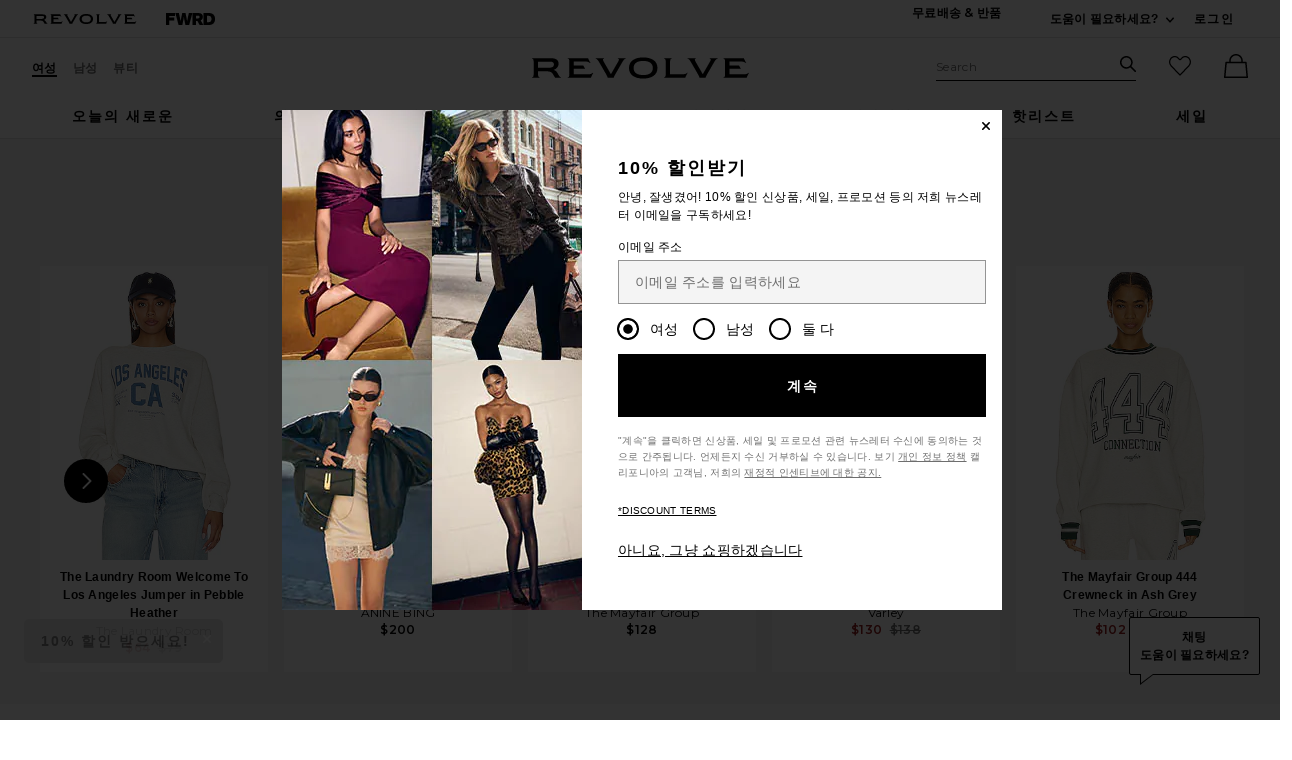

--- FILE ---
content_type: application/javascript
request_url: https://is4.revolveassets.com/r_a26b426ccaf4186eba01de0e03e4e51a4e93c9b4/r_src/main/dist/pdp.js
body_size: 22662
content:
webpackJsonp([1],{164:function(e,o,t){"use strict";function i(e,o){var t=s()(e);l(t,o)}var n=t(0),s=t.n(n),a=t(1),r=function(){s()("#sizeError").fadeIn(),s()("#sizeErrorText").attr("role","alert")},d=function(){return s()("input[name=tryon-size-options]:checked").val()},l=function(e,o){e.on("click",function(){var e=s()("#code").val(),o=s()("#sizeValue").val();if(null===o||""===o)r();else{var t={source:"buynow",bnCode:e,bnSize:o,sectionUrl:window.rcProps.sectionUrl,fittingRoomSize:d()};s()("#replenish-save").is(":checked")&&(t.subscriptionInterval=s()("#subscription-interval option:selected").val()),s()(".js-counter-value").length&&(t.quantity=s()(".js-counter-value").text()),s()(document).trigger("productBuyNow"),addBuyNowProductWithData(t)}})};t.i(a.a)("addBuyNow",i)},165:function(e,o,t){"use strict";function i(e,o){var i=s()(e),n=t.i(r.a)(l,o,i);c(i,n)}var n=t(0),s=t.n(n),a=t(1),r=t(2),d=t(85),l={},c=function(e,o){e.on("click",function(){t.i(d.a)(s()(this),o)})};t.i(a.a)("addToBag",i)},166:function(e,o,t){"use strict";function i(e){var o=g()(e.windowHeader);o.length&&(o.attr("tabindex")||o.attr("tabindex","-1"),setTimeout(function(){if(o.focus(),e.chatWindowTarget&&e.trapFocusFunc){var t=g()(e.chatWindowTarget);t.length?e.trapFocusFunc(t):console.warn("Chat window element not found:",e.chatWindowTarget)}},100))}function n(e,o){function t(){var e=g()(o.chatWindowContent);if(e.length&&r.length){var t=r.offset().top-e.offset().top+e.scrollTop();e.animate({scrollTop:t-10},150)}}var n=e.text();g()(".ai-chat-window__content-progress").addClass("ai-chat-window__content-progress--disabled"),g()(o.chatWindowTarget).data("triggerElement",e),l(o),c(e,o),g()(o.chatWindowTarget).addClass(o.activeClass);var r=g()("<p class='ai-chat-window__content-question'></p>");r.append("<div class='".concat(o.messageClass,"'>").concat(n,"</div>")),g()(o.conversationContainer).append(r);var d=e.data("rank"),p="answer_"+d,h="recom_"+d;o.pendingContainer=g()("<div></div>"),g()(o.conversationContainer).append(o.pendingContainer);var u="";if(u=g()("."+p).length>0?g()("."+p).html():e.data("answer"),o.responseContainer=g()("<div class='".concat(o.hideClass,"'></div>")),g()(o.conversationContainer).append(o.responseContainer),u&&u.length>0&&o.responseContainer.append("<p class='".concat(p,"'>").concat(u,"</p>")),e.data("recommendationsUrl"))if(g()("."+h).length>0){var m=g()("<div class='".concat(h,"'></div>"));o.responseContainer.append(m),o.responseContainer.removeClass(o.hideClass),g()(o.suggestionsContainer).show(),g()(o.feedbackContainer).show(),m.html(g()("."+h).first().html()),t()}else{var w=g()("<div class='".concat(h,"'></div>"));o.responseContainer.append(w),s(o),g.a.get(e.data("recommendationsUrl"),function(e){w.html(e),a(o),t()})}var f=g()(o.feedbackButton);f.data("question",n.trim()),f.data("answer",e.data("answer")),f.data("position",e.data("rank")),i(o),e.data("recommendationsUrl")||(o.responseContainer.removeClass(o.hideClass),g()(o.suggestionsContainer).show(),g()(o.feedbackContainer).show(),t())}function s(e){g()(".".concat(e.progressClass)).not(".ai-chat-window__content-progress--disabled").addClass("ai-chat-window__content-progress--disabled");var o=g()("<div class='".concat(e.progressClass,"'>").concat(e.loadingText,"</div>"));e.pendingContainer.append(o),e.loadingMessage=o;var t=0;e.loadingIntervalId=setInterval(function(){o.hasClass("ai-chat-window__content-progress--disabled")||(t=t+1>e.maxDots?1:t+1,o.text("".concat(e.loadingText).concat(".".repeat(t))))},e.loadingInterval)}function a(e){clearInterval(e.loadingIntervalId),e.pendingContainer.remove(),e.responseContainer.removeClass(e.hideClass),g()(e.suggestionsContainer).show(),g()(e.feedbackContainer).show(),e.pendingContainer=void 0,e.responseContainer=void 0}function r(e){g()(e.chatWindowTarget).removeClass(e.activeClass);var o=g()(e.chatWindowTarget),t=o.data("triggerElement");e.releaseFocusFunc&&"function"==typeof e.releaseFocusFunc&&o.length&&e.releaseFocusFunc(o),t&&t.length&&setTimeout(function(){t.focus()},50),o.removeData("triggerElement"),g()(e.conversationContainer).empty(),g()("".concat(e.suggestionsContainer," ").concat(e.chatButton)).removeClass(e.hideClass).removeAttr("data-clicked")}function d(e,o){e.attr("disabled","true");var t=g()(o.feedbackContainer),i={code:t.data("code"),question:e.data("question"),answer:e.data("answer"),position:e.data("position"),feedback:1===e.data("feedback")?"Helpful":"Not Helpful"};g.a.ajax({url:t.data("url"),method:"POST",contentType:"application/json",data:JSON.stringify(i)}),setTimeout(function(){t.fadeOut(500,function(){e.removeAttr("disabled"),g()(o.feedbackButtonContainer).addClass("u-hide"),g()(o.feedbackMessageContainer).removeClass("u-hide"),t.fadeIn(500)})},500)}function l(e){g()(e.feedbackContainer).hide(),g()(e.feedbackButtonContainer).removeClass("u-hide"),g()(e.feedbackMessageContainer).addClass("u-hide");var o=g()(e.feedbackButton);o.data("question",""),o.data("answer",""),o.data("position",-1)}function c(e,o){g()(o.suggestionsContainer).hide();var t=g()("".concat(o.suggestionsContainer," ").concat(o.chatButton));t.addClass(o.hideClass),g()("".concat(o.suggestionsContainer," ").concat(o.chatButton,"[data-rank='").concat(e.data("rank"),"']")).attr("data-clicked","1");var i=0;t.each(function(){var e=g()(this);!e.attr("data-clicked")&&i<o.maxSuggestions&&(e.removeClass(o.hideClass),i++)})}function p(e){g()(document).off("click.chatWindow",e.chatButton),g()(document).off("click.chatWindow",e.feedbackButton),g()(document).off("click.chatWindow",e.chatWindowClose),g()(document).off("keydown.chatWindow"),g()(document).on("click.chatWindow",e.chatButton,function(){g()(this).is(e.somethingElseButton)||(n(g()(this),e),logEngagement(window.location.href,"PDP_GenQA","click"))}),g()(document).on("click.chatWindow",e.feedbackButton,function(){d(g()(this),e)}),g()(document).on("click.chatWindow",e.chatWindowClose,function(){r(e)}),g()(document).on("keydown.chatWindow",function(o){"Escape"===o.key&&g()(e.chatWindowTarget).hasClass(e.activeClass)&&r(e)})}function h(e){var o=arguments.length>1&&void 0!==arguments[1]?arguments[1]:{},i=g()(e);if(i.data(v+"Initialized"))return i;var n=t.i(f.a)(y,o,i);return u(n),p(n),i.data(v+"Initialized",!0),i.data(v+"Options",n),i}function u(e){var o=g()(e.windowHeader);if(o.length)if(o.attr("tabindex")||o.attr("tabindex","-1"),o.attr("role")||o.attr("role","dialog"),!o.attr("aria-labelledby")&&o.find("h2, h3, h4").length){o.find("h2, h3, h4").first().attr("id","chat-window-heading"),o.attr("aria-labelledby","chat-window-heading")}else o.attr("aria-label")||o.attr("aria-label","Chat Window");g()(e.chatWindowClose).attr("aria-label","Close chat window"),g()(e.chatWindowTarget).attr({role:"dialog","aria-modal":"true"})}var m=t(0),g=t.n(m),w=t(1),f=t(2),z=t(4),v="chatWindow",y={chatButton:".js-chat-window",chatWindowTarget:".js-chat-window-target",chatWindowContent:".ai-chat-window__content",chatWindowClose:".js-chat-window-close",feedbackButton:".js-switch-text-status",conversationContainer:"#js-chat-window-conversation",feedbackContainer:"#js-switch-text-target",feedbackButtonContainer:"#js-feedback-button-container",feedbackMessageContainer:"#js-submit-feedback-container",pendingContainer:void 0,responseContainer:void 0,suggestionsContainer:"#js-chat-window-suggestions",windowHeader:".ai-chat-window__header",loadingText:"Thinking",activeClass:"is-active",hideClass:"u-hide",messageClass:"message",progressClass:"ai-chat-window__content-progress",loadingIntervalId:null,loadingDuration:1500,loadingInterval:500,maxDots:3,maxSuggestions:5,trapFocusFunc:z.a&&z.a.trapFocus?z.a.trapFocus.bind(z.a):null,releaseFocusFunc:z.a&&z.a.releaseFocus?z.a.releaseFocus.bind(z.a):null};t.i(w.a)(v,h)},167:function(e,o,t){"use strict";function i(e,o,t){var i=window.rcProps.pdp||{};e=e||{};var s=a.a.param({prodCode:i.code,bodyType:e.bodyType,heightType:e.heightType,rating:e.rating,productSize:e.productSize,productColor:e.productColor,reviewSort:e.sort,reviewPageNum:o});a.a.ajax({url:"/r/ajax/PDPCustomerReviews.jsp",data:s,success:function(e){var o=parseRtn(e);a()("#pdp-review-area").html(o),n(),a()(".js-dropdown").dropdown()},complete:function(){a()("#"+t).focus()}})}function n(){a()(".js-customer-reviews").on("click",function(e){e.preventDefault();var o=a()(this);a.a.modal({url:o.data("modalUrl"),triggerOpen:!0,type:"large",returnFocus:a()(this)})}),a()("input[name='reviewByBodyType']").on("click",function(){var e=a()(this),o={bodyType:e.val(),heightType:e.data("heightType"),rating:e.data("ratingType"),productSize:e.data("sizeValue"),productColor:e.data("colorValue"),sort:e.data("currentSort")};i(o,1,"body_type_filter"),logEngagement(window.location.href,"PDP Reviews Main",o.bodyType+" Body Type Filter Selected")}),a()("input[name='reviewByHeight']").on("click",function(){var e=a()(this),o={bodyType:e.data("bodyType"),heightType:e.val(),rating:e.data("ratingType"),productSize:e.data("sizeValue"),productColor:e.data("colorValue"),sort:e.data("currentSort")};i(o,1,"height_filter"),logEngagement(window.location.href,"PDP Reviews Main",o.heightType+" Height Filter Selected")}),a()("input[name='review_sort_by']").on("click",function(){var e=a()(this),o={bodyType:e.data("bodyType"),heightType:e.data("heightType"),rating:e.data("ratingType"),productSize:e.data("sizeValue"),productColor:e.data("colorValue"),sort:e.val()};i(o,1,"review_sort"),logEngagement(window.location.href,"PDP Reviews Main",o.sort+" Selected")}),a()("input[name='reviewByRating']").on("click",function(){var e=a()(this),o={bodyType:e.data("bodyType"),heightType:e.data("heightType"),rating:e.val(),productSize:e.data("sizeValue"),productColor:e.data("colorValue"),sort:e.data("currentSort")};i(o,1,"rating_filter"),logEngagement(window.location.href,"PDP Reviews Main",o.ratingType+" Rating Filter Selected")}),a()("input[name='reviewBySize']").on("click",function(){var e=a()(this),o={bodyType:e.data("bodyType"),heightType:e.data("heightType"),rating:e.data("ratingType"),productSize:e.val(),productColor:e.data("colorValue"),sort:e.data("currentSort")};i(o,1,"size_filter"),logEngagement(window.location.href,"PDP Reviews Main",o.sizeType+" Size Filter Selected")}),a()("input[name='reviewByColor']").on("click",function(){var e=a()(this),o={bodyType:e.data("bodyType"),heightType:e.data("heightType"),rating:e.data("ratingType"),productSize:e.data("sizeValue"),productColor:e.val(),sort:e.data("currentSort")};i(o,1,"color_filter"),logEngagement(window.location.href,"PDP Reviews Main",o.colorType+" Color Filter Selected")}),a()(".js-review-pagination").on("click",function(){var e=a()(this),o=e.data("page");i({bodyType:e.data("bodyType"),heightType:e.data("heightType"),rating:e.data("ratingType"),productSize:e.data("sizeValue"),productColor:e.data("colorValue"),sort:e.data("currentSort")},o,e.attr("id")),logEngagement(window.location.href,o,"Review page click")})}o.a=i;var s=t(0),a=t.n(s)},168:function(e,o){/*!
	Zoom 1.7.21
	license: MIT
	http://www.jacklmoore.com/zoom
*/
!function(e){var o={url:!1,callback:!1,target:!1,duration:120,on:"mouseover",touch:!0,onZoomIn:!1,onZoomOut:!1,magnify:1,moveDirection:"standard"};e.zoom=function(o,t,i,n,s){var a,r,d,l,c,p,h,u=e(o),m=u.css("position"),g=e(t);return o.style.position=/(absolute|fixed)/.test(m)?m:"relative",o.style.overflow="hidden",i.style.width=i.style.height="",e(i).addClass("zoomImg").css({position:"absolute",top:0,left:0,opacity:0,width:i.width*n,height:i.height*n,border:"none",maxWidth:"none",maxHeight:"none"}).appendTo(o),{init:function(){r=u.outerWidth(),a=u.outerHeight(),t===o?(l=r,d=a):(l=g.outerWidth(),d=g.outerHeight()),c=(i.width-r)/l,p=(i.height-a)/d,h=g.offset()},move:function(e){var o=e.pageX-h.left,t=e.pageY-h.top;t=Math.max(Math.min(t,d),0),o=Math.max(Math.min(o,l),0),i.style.left=o*-c+"px",i.style.top=t*-p+"px"}}},e.fn.zoom=function(t){return this.each(function(){var i=e.extend({},o,t||{}),n=i.target&&e(i.target)[0]||this,s=this,a=e(s),r=document.createElement("img"),d=e(r),l="mousemove.zoom",c=!1,p=!1;if(!i.url){var h=s.querySelector("img");if(h&&(i.url=h.getAttribute("data-src")||h.currentSrc||h.src),!i.url)return}a.one("zoom.destroy",function(e,o){a.off(".zoom"),n.style.position=e,n.style.overflow=o,r.onload=null,d.remove()}.bind(this,n.style.position,n.style.overflow)),r.onload=function(){function o(o){h.init(),h.move(o),d.stop().fadeTo(e.support.opacity?i.duration:0,1,!!e.isFunction(i.onZoomIn)&&i.onZoomIn.call(r))}function t(){d.stop().fadeTo(i.duration,0,!!e.isFunction(i.onZoomOut)&&i.onZoomOut.call(r))}var h=e.zoom(n,s,r,i.magnify,i);if("grab"===i.on)a.on("mousedown.zoom",function(i){1===i.which&&(e(document).one("mouseup.zoom",function(){t(),e(document).off(l,h.move)}),o(i),e(document).on(l,h.move),i.preventDefault())});else if("click"===i.on)a.on("click.zoom",function(i){return c?void 0:(c=!0,o(i),e(document).on(l,h.move),e(document).one("click.zoom",function(){t(),c=!1,e(document).off(l,h.move)}),!1)});else if("toggle"===i.on)a.on("click.zoom",function(e){c?t():o(e),c=!c});else if("mouseover"===i.on)h.init(),a.on("mouseenter.zoom",o).on("mouseleave.zoom",t).on(l,h.move);else if("click-n-grab"===i.on){var u,m,g=!1,w=!1,f=0,z=0,v=0,y=0;a.on("mousedown.zoom",function(t){1===t.which&&(g=!0,u=t.pageX,m=t.pageY,w=!1,v=parseFloat(r.style.left)||0,y=parseFloat(r.style.top)||0,f=t.pageX,z=t.pageY,e(document).on(l,function(t){if(g&&(!w&&(Math.abs(t.pageX-u)>5||Math.abs(t.pageY-m)>5)&&(w=!0,c||(o(t),c=!0)),c))if("reverse"===i.moveDirection){var s=t.pageX-f,a=t.pageY-z,d=v+s,l=y+a,p=e(n).outerWidth(),b=e(n).outerHeight(),S=-(r.width-p),k=-(r.height-b);d=Math.max(S,Math.min(d,0)),l=Math.max(k,Math.min(l,0)),r.style.left=d+"px",r.style.top=l+"px",v=d,y=l,f=t.pageX,z=t.pageY}else h.move(t)}),t.preventDefault())}),e(document).on("mouseup.zoom",function(i){g&&(g=!1,e(document).off(l),w||(c?(t(),c=!1):(o(i),c=!0)))})}i.touch&&a.on("touchstart.zoom",function(e){e.preventDefault(),p?(p=!1,t()):(p=!0,o(e.originalEvent.touches[0]||e.originalEvent.changedTouches[0]))}).on("touchmove.zoom",function(e){e.preventDefault(),h.move(e.originalEvent.touches[0]||e.originalEvent.changedTouches[0])}).on("touchend.zoom",function(e){e.preventDefault(),p&&(p=!1,t())}),e.isFunction(i.callback)&&i.callback.call(r)},r.setAttribute("role","presentation"),r.alt="",r.src=i.url})},e.fn.zoom.defaults=o}(window.jQuery)},169:function(e,o,t){"use strict";function i(e,o){var i=s()(e),n=t.i(r.a)(d,o,i);c(i,n)}var n=t(0),s=t.n(n),a=t(1),r=t(2),d={},l=function(e){return/^(([^<>()[\]\\.,;:\s@\"]+(\.[^<>()[\]\\.,;:\s@\"]+)*)|(\".+\"))@((\[[0-9]{1,3}\.[0-9]{1,3}\.[0-9]{1,3}\.[0-9]{1,3}\])|(([a-zA-Z\-0-9]+\.)+[a-zA-Z]{2,}))$/.test(e)},c=function(e,o){e.on("click",function(){var o=s()("#js-bis-email"),t=s()(".js-bis-input-container"),i=s()(".js-duplicate-inquiry");if(t.removeClass("is-error"),i.hasClass("u-hide")||i.addClass("u-hide"),!l(o.val()))return t.addClass("is-error"),o.focus(),void setTimeout(function(){e.progressiveButton("reset")},400);var n=s.a.param({size:e.data("size"),email:o.val(),code:e.data("code"),allowDuplicate:!1});s.a.post("/r/ajax/SubmitFindSizeInquiry.jsp",n,function(n){var a=s.a.parseJSON(n);a.success?(s()(".js-thank-you-email").html(o.val()),t.addClass("u-hide"),s()(".js-thank-you-container").removeClass("u-hide")):a.duplicate&&i.removeClass("u-hide"),e.progressiveButton("reset")}),logEngagementWithDetails(window.location.href,"oos similar recs","submit notify me",e.data("code"))})};t.i(a.a)("notifyMe",i)},170:function(e,o,t){"use strict";function i(e,o){var t=s()(e),i=d(t,s()(r),o);u(t,i)}var n=t(0),s=t.n(n),a=t(1),r=".product-sizes",d=function(e,o){var t=arguments.length>2&&void 0!==arguments[2]?arguments[2]:{};return Object.assign({},e.data(),o.data(),t)},l=function(e,o){var t=s()("#fittingRoomErrorMsgNoPreorder"),i=s()("#fittingRoomFieldSet");if(0!==i.length){if(s()("#fittingRoomErrorMsgNoSizeSelected").hide(),s()("#accordionTryOnItem").hasClass("accordion__item--active")||s()(".js-tryon-anchor").click(),o){t.show(),i.hide();var n=p();return void(void 0!==n&&s()("#tryon-size-options-"+n).length>0&&s()("#tryon-size-options-"+n).prop("checked",!1))}if(t.hide(),i.show(),s()("#previousSelectedSize").val().length>0){var a=s()("#tryon-size-options-"+s()("#previousSelectedSize").val());a.length>0&&a.attr("disabled",!1)}var r=s()("#tryon-size-options-"+e);r.length>0&&(r.attr("disabled",!0),r.prop("checked",!1),s()("#previousSelectedSize").val(e))}},c=function(e,o){s()(".js-free-shipping").toggle(!e),e||o?(s()("#freeShippingReturns").hide(),s()("#freeShipping").show()):(s()("#freeShippingReturns").show(),s()("#freeShipping").hide())},p=function(){return s()("input[name=tryon-size-options]:checked").val()},h=function(e){return e.toString().replace(/[\W_]+/g,"")},u=function(e,o){var t=window.rcProps.pdp||{},i=window.rcProps.fitPredictor||{};e.on("click",function(){var e=s()(this);if(t.isFreeReturn||s()("#freeShippingReturns").hide(),o.isAssignedSellableDefectItemPage)s()("#sellable-defect-item-disclaimer").show(),s()("#inventory-disclaimer").hide();else{var n=o.sellableDefectItemPrice,a=o.sellableDefectItemLink;n.length>0&&a.length>0?(s()("#sellableDefectItemPrice").text(n),s()("#sellableDefectItemLink").prop("href",a),s()("#sellableDefectItem").show()):s()("#sellableDefectItem").hide()}if(!e.is(":disabled")){var r=o.size;l(r,o.isPreorder),s()(".product-sizes__size").removeClass("is-active"),e.closest(".product-sizes__size").addClass("is-active"),s()("#code").val(o.code),s()("#sizeError").fadeOut(),s()("#sizeValue").val(r);var d=!0,p=!0,u=s()(".js-add-to-bag-btn-preorder").closest(".js-ctas__item");u.removeClass("u-full-width"),o.isPreorder?(s()("#sizeNotification").hide(),s()("#preorderinfo2").show(),s()("#preorderNotifyMe").show(),o.preorderDate?(s()("#deliveryDate").html(o.preorderDate),s()("#delivery").show()):s()("#delivery").hide(),s()("#regularDelivery").hide(),s()("#DeliveryUrgencyMessaging").addClass("u-hide"),s()(".js-add-to-bag-btn").hide(),s()(".js-add-to-bag-btn-preorder").show(),u.addClass("u-full-width"),s()(".buy_now_element").hide(),s()(".liveChatEnabled").addClass("po_livechat"),d=!1,p=!1):1===o.qty?(s()("#sizeNotification").show(),s()(".js-add-to-bag-btn").show(),s()(".js-add-to-bag-btn-preorder").hide(),s()("#delivery").hide(),s()("#preorderNotifyMe").hide(),s()("#regularDelivery").show(),s()("#DeliveryUrgencyMessaging").removeClass("u-hide"),s()("#preorderinfo2").hide(),s()(".buy_now_element").show()):(s()("#sizeNotification").hide(),s()(".js-add-to-bag-btn").show(),s()(".js-add-to-bag-btn-preorder").hide(),s()("#delivery").hide(),s()("#preorderNotifyMe").hide(),s()("#preorderinfo2").hide(),t.hasEstimatedDate&&s()("#regularDelivery").show(),s()("#DeliveryUrgencyMessaging").removeClass("u-hide"),s()(".buy_now_element").show()),window.rcProps.payment.afterPayEnabled?d?(s()("#afterPayBox").show(),s()(".afterPayBoxMsg").hide(),s()("#afterPayBox".concat(h(r))).show()):s()("#afterPayBox").hide():window.rcProps.payment.klarnaEnabled&&(p?(s()("#klarnaPayMsgOption").show(),s()(".installmentPlanBoxMsg").hide(),s()("#installmentPlanMsg".concat(h(r))).show()):s()("#klarnaPayMsgOption").hide()),s()("#size-ul li").length>1&&!s()(".size_fit_section.section_arrow").hasClass("active_arrowdown")&&s()("#sizeFitLink").click(),o.inventoryDisclaimer?(s()("#inventory-disclaimer").html(o.inventoryDisclaimer),s()("#inventory-disclaimer").show()):s()("#inventory-disclaimer").hide(),o.onSale?(s()("#retailPrice, .js-price-retail, #fullPriceContainer").addClass("u-hide"),s()("#fullPriceContainer").removeClass("u-flex"),s()("#markdownPrice, .js-price-sale").html(o.priceFormatted),s()("#percentageOff").length&&s()("#percentageOff").html(o.discount),s()("#retailPriceStrikethrough").html(o.regularPriceFormatted),s()("#salePriceContainer, .js-price-sale-container").removeClass("u-hide"),s()("#salePriceContainer").addClass("loyalty-wrap")):(s()("#salePriceContainer, .js-price-sale-container").addClass("u-hide"),s()("#retailPrice, .js-price-retail").html(o.priceFormatted).removeClass("u-hide"),s()("#fullPriceContainer").removeClass("u-hide"),s()("#fullPriceContainer").addClass("u-flex")),o.screenReader&&(o.isPreorder?s()(".js-add-to-bag-btn-preorder").attr("aria-label",o.screenReader):s()(".js-add-to-bag-btn").attr("aria-label",o.screenReader));var m=s()(".fp-root");if(i.show&&m.length){var g=ssp("get","product",m.data("productId"))||{};g.size=r,g.price=o.price,o.regularPrice!==o.price&&(g.salePrice=o.price),g.variantId=o.code+"_"+r,ssp("set","product",g)}c(o.finalSale,o.finalSaleDefective),s()(".js-product-swatch").removeClass("product-swatches__swatch--oos");var w=o.colorsOos;if(w)for(var f=0;f<w.length;f++){var z=w[f];s()('.js-product-swatch[data-swatch-code="'.concat(z,'"]')).addClass("product-swatches__swatch--oos")}}}),e.hasClass("size-clickable")&&e.on("click",function(){if(s()(this).is(":checked")&&"function"==typeof window.logEngagement){var e=window.location.href;if(!o.isBeauty){var t=new URL(e);t.searchParams.set("size",o.size),t.searchParams.set("code",o.code),e=t.href,window.history.replaceState(null,document.title,e)}logEngagementWithDetails(e,"PDP Size Click","Click",o.size)}})};t.i(a.a)("sizeSelection",i)},171:function(e,o,t){"use strict";function i(e){var o=arguments.length>1&&void 0!==arguments[1]?arguments[1]:{},i=s()(e),n=t.i(r.a)(d,o,i);p(i,n)}var n=t(0),s=t.n(n),a=t(1),r=t(2),d=(t(50),{}),l=function(e){s()(e).slickSlider({slidesToShow:3,slidesToScroll:2,infinite:!1})},c=function(e,o,t,i,n,a){"pop"===i?n?(e.closest(n).find(o).show(),a&&l(a),e.closest(n).find(t).hide()):(s()(o).show(),s()(t).hide()):n?(e.closest(n).find(o).slideDown(),a&&l(a),e.closest(n).find(t).slideUp()):(s()(o).slideDown(),s()(t).slideUp())},p=function(e,o){var t=o.toggleHide,i=o.toggleShow,n=o.toggleAnimation,s=o.parentBlock,a=o.toggleCarousel;e.on("click",function(){c(e,i,t,n,s,a)}),e.on("focus",function(){c(e,i,t,n,s,a)})};t.i(a.a)("styliticsToggle",i)},189:function(e,o){"function"!=typeof Object.create&&(Object.create=function(e){function o(){}return o.prototype=e,new o}),function(e,o,t,i){var n={init:function(o,t){var i,n=this;n.elem=t,n.$elem=e(t),n.options=e.extend({},e.fn.ezPlus.options,n.responsiveConfig(o||{})),n.imageSrc=n.$elem.data(n.options.attrImageZoomSrc)?n.$elem.data(n.options.attrImageZoomSrc):n.$elem.attr("src"),n.options.enabled&&(n.options.tint&&(n.options.lensColour="transparent",n.options.lensOpacity="1"),"inner"===n.options.zoomType&&(n.options.showLens=!1),"lens"===n.options.zoomType&&(n.options.zoomWindowWidth=0),-1===n.options.zoomId&&(n.options.zoomId=function(){var e=(new Date).getTime();return"xxxxxxxx-xxxx-4xxx-yxxx-xxxxxxxxxxxx".replace(/[xy]/g,function(o){var t=(e+16*Math.random())%16|0;return e=Math.floor(e/16),("x"==o?t:3&t|8).toString(16)})}()),n.$elem.parent().removeAttr("title").removeAttr("alt"),n.zoomImage=n.imageSrc,n.refresh(1),i=e(n.options.gallery?"#"+n.options.gallery:n.options.gallerySelector),i.on("click.zoom",n.options.galleryItem,function(o){if(n.options.galleryActiveClass&&(e(n.options.galleryItem,i).removeClass(n.options.galleryActiveClass),e(this).addClass(n.options.galleryActiveClass)),"A"===this.tagName&&o.preventDefault(),e(this).data(n.options.attrImageZoomSrc)?n.zoomImagePre=e(this).data(n.options.attrImageZoomSrc):n.zoomImagePre=e(this).data("image"),n.swaptheimage(e(this).data("image"),n.zoomImagePre),"A"===this.tagName)return!1}))},refresh:function(e){var o=this;setTimeout(function(){o.fetch(o.imageSrc,o.$elem,o.options.minZoomLevel)},e||o.options.refresh)},fetch:function(e,o,t){var i=this,n=new Image;n.onload=function(){n.width/o.width()<=t?i.largeWidth=o.width()*t:i.largeWidth=n.width,n.height/o.height()<=t?i.largeHeight=o.height()*t:i.largeHeight=n.height,i.startZoom(),i.currentImage=i.imageSrc,i.options.onZoomedImageLoaded(i.$elem)},i.setImageSource(n,e)},setImageSource:function(e,o){e.src=o},startZoom:function(){function o(e){t.lastX===e.clientX&&t.lastY===e.clientY||(t.setPosition(e),t.currentLoc=e),t.lastX=e.clientX,t.lastY=e.clientY}var t=this;t.nzWidth=t.$elem.width(),t.nzHeight=t.$elem.height(),t.isWindowActive=!1,t.isLensActive=!1,t.isTintActive=!1,t.overWindow=!1,t.options.imageCrossfade&&(t.zoomWrap=t.$elem.wrap('<div style="height:'+t.nzHeight+"px;width:"+t.nzWidth+'px;" class="zoomWrapper" />'),t.$elem.css("position","absolute")),t.zoomLock=1,t.scrollingLock=!1,t.changeBgSize=!1,t.currentZoomLevel=t.options.zoomLevel,t.updateOffset(t),t.widthRatio=t.largeWidth/t.currentZoomLevel/t.nzWidth,t.heightRatio=t.largeHeight/t.currentZoomLevel/t.nzHeight,"window"===t.options.zoomType&&(t.zoomWindowStyle=function(){return"display: none;position: absolute;float: left;height: "+String(t.options.zoomWindowHeight)+"px;width: "+String(t.options.zoomWindowWidth)+"px;text-align: center;border: "+String(t.options.borderSize)+"px solid "+t.options.borderColour+";background-size: "+t.largeWidth/t.currentZoomLevel+"px "+t.largeHeight/t.currentZoomLevel+"px;background-position: 0px 0px;background-repeat: no-repeat;background-color: "+String(t.options.zoomWindowBgColour)+";overflow: hidden;z-index: 100;"}()),"inner"===t.options.zoomType&&(t.zoomWindowStyle=function(){var e=t.$elem.css("border-left-width");return"display: none;position: absolute;float: left;height: "+String(t.nzHeight)+"px;width: "+String(t.nzWidth)+"px;margin-top: "+String(e)+";margin-left: "+String(e)+";border: "+String(t.options.borderSize)+"px solid "+t.options.borderColour+";background-position: 0px 0px;background-repeat: no-repeat;cursor:"+t.options.cursor+";overflow: hidden;zindex: "+t.options.zIndex+";"}()),"window"===t.options.zoomType&&(t.lensStyle=function(){return t.nzHeight<t.options.zoomWindowHeight/t.heightRatio?t.lensHeight=t.nzHeight:t.lensHeight=String(t.options.zoomWindowHeight/t.heightRatio),t.largeWidth<t.options.zoomWindowWidth?t.lensWidth=t.nzWidth:t.lensWidth=String(t.options.zoomWindowWidth/t.widthRatio),"display: none;position: absolute;float: right;height: "+t.lensHeight+"px;width: "+t.lensWidth+"px;border: "+t.options.lensBorderSize+"px solid "+t.options.lensBorderColour+";background-position: 0px 0px;background-repeat: no-repeat;background-color: "+t.options.lensColour+";opacity: "+t.options.lensOpacity+";filter: alpha(opacity = "+100*t.options.lensOpacity+");zoom: 1;cursor:"+t.options.cursor+";z-index: 999;overflow: hidden;"}()),t.tintStyle="display: block;position: absolute;height: "+t.nzHeight+"px;width: "+t.nzWidth+"px;background-color: "+t.options.tintColour+";filter: alpha(opacity=0);opacity: 0;",t.lensRound="","lens"===t.options.zoomType&&(t.lensStyle="display: none;position: absolute;float: left;height:"+String(t.options.lensSize)+"px;width:"+String(t.options.lensSize)+"px;border: "+String(t.options.borderSize)+"px solid "+t.options.borderColour+";background-position: 0px 0px;background-repeat: no-repeat;background-color: "+t.options.lensColour+";cursor:"+t.options.cursor+";"),"round"===t.options.lensShape&&(t.lensRound="border-radius: "+String(t.options.lensSize/2+t.options.borderSize)+"px;"),t.zoomContainer=e('<div class="zoomContainer" uuid="'+t.options.zoomId+'"style="position: absolute;top: '+t.nzOffset.top+"px;left: "+t.nzOffset.left+"px;height: "+t.nzHeight+"px;width: "+t.nzWidth+"px;z-index: "+t.options.zIndex+'"></div>'),t.$elem.attr("id")&&t.zoomContainer.attr("id",t.$elem.attr("id")+"-zoomContainer"),e(t.options.zoomContainerAppendTo).append(t.zoomContainer),t.options.containLensZoom&&"lens"===t.options.zoomType&&t.zoomContainer.css("overflow","hidden"),"inner"!==t.options.zoomType&&(t.zoomLens=e('<div class="zoomLens" style="'+t.lensStyle+t.lensRound+'">&nbsp;</div>').appendTo(t.zoomContainer).click(function(){t.$elem.trigger("click")}),t.options.tint&&(t.tintContainer=e("<div/>").addClass("tintContainer"),t.zoomTint=e('<div class="zoomTint" style="'+t.tintStyle+'"></div>'),t.zoomLens.wrap(t.tintContainer),t.zoomTintcss=t.zoomLens.after(t.zoomTint),t.zoomTintImage=e('<img style="position: absolute;top: 0px;left: 0px;height: '+t.nzHeight+'px;" width: '+t.nzWidth+'px; max-width: none; src="'+t.$elem.attr("src")+'">').appendTo(t.zoomLens).click(function(){t.$elem.trigger("click")})));var i=isNaN(t.options.zoomWindowPosition)?"body":t.zoomContainer;t.zoomWindow=e('<div style="z-index: 999;top: '+t.windowOffsetTop+"px;left: "+t.windowOffsetLeft+"px;"+t.zoomWindowStyle+'" class="zoomWindow">&nbsp;</div>').appendTo(i).click(function(){t.$elem.trigger("click")}),t.zoomWindowContainer=e("<div/>").addClass("zoomWindowContainer").css("width",t.options.zoomWindowWidth),t.zoomWindow.wrap(t.zoomWindowContainer),"lens"===t.options.zoomType&&t.zoomLens.css("background-image",'url("'+t.imageSrc+'")'),"window"===t.options.zoomType&&t.zoomWindow.css("background-image",'url("'+t.imageSrc+'")'),"inner"===t.options.zoomType&&t.zoomWindow.css("background-image",'url("'+t.imageSrc+'")'),t.options.touchEnabled&&(t.$elem.bind("touchmove.ezpspace",function(e){e.preventDefault();var o=e.originalEvent.touches[0]||e.originalEvent.changedTouches[0];t.setPosition(o)}),t.zoomContainer.bind("touchmove.ezpspace",function(e){t.setElements("show"),e.preventDefault();var o=e.originalEvent.touches[0]||e.originalEvent.changedTouches[0];t.setPosition(o)}),t.zoomContainer.bind("touchend.ezpspace",function(e){t.showHideWindow("hide"),t.options.showLens&&t.showHideLens("hide"),t.options.tint&&"inner"!==t.options.zoomType&&t.showHideTint("hide")}),t.$elem.bind("touchend.ezpspace",function(e){t.showHideWindow("hide"),t.options.showLens&&t.showHideLens("hide"),t.options.tint&&"inner"!==t.options.zoomType&&t.showHideTint("hide")}),t.options.showLens&&(t.zoomLens.bind("touchmove.ezpspace",function(e){e.preventDefault();var o=e.originalEvent.touches[0]||e.originalEvent.changedTouches[0];t.setPosition(o)}),t.zoomLens.bind("touchend.ezpspace",function(e){t.showHideWindow("hide"),t.options.showLens&&t.showHideLens("hide"),t.options.tint&&"inner"!==t.options.zoomType&&t.showHideTint("hide")}))),t.$elem.bind("mousemove.ezpspace",function(e){!1===t.overWindow&&t.setElements("show"),t.lastX===e.clientX&&t.lastY===e.clientY||(t.setPosition(e),t.currentLoc=e),t.lastX=e.clientX,t.lastY=e.clientY}),t.zoomContainer.bind("click.ezpspace touchstart.ezpspace",t.options.onImageClick),t.zoomContainer.bind("mousemove.ezpspace",function(e){!1===t.overWindow&&t.setElements("show"),o(e)});var n=null;"inner"!==t.options.zoomType&&(n=t.zoomLens),t.options.tint&&"inner"!==t.options.zoomType&&(n=t.zoomTint),"inner"===t.options.zoomType&&(n=t.zoomWindow),n&&n.bind("mousemove.ezpspace",o),t.zoomContainer.add(t.$elem).mouseenter(function(){!1===t.overWindow&&t.setElements("show")}).mouseleave(function(){t.scrollLock||(t.setElements("hide"),t.options.onDestroy(t.$elem))}),"inner"!==t.options.zoomType&&t.zoomWindow.mouseenter(function(){t.overWindow=!0,t.setElements("hide")}).mouseleave(function(){t.overWindow=!1}),t.options.minZoomLevel?t.minZoomLevel=t.options.minZoomLevel:t.minZoomLevel=2*t.options.scrollZoomIncrement,t.options.scrollZoom&&t.zoomContainer.add(t.$elem).bind("wheel DOMMouseScroll MozMousePixelScroll",function(o){t.scrollLock=!0,clearTimeout(e.data(this,"timer")),e.data(this,"timer",setTimeout(function(){t.scrollLock=!1},250));var i=o.originalEvent.deltaY||-1*o.originalEvent.detail;if(o.stopImmediatePropagation(),o.stopPropagation(),o.preventDefault(),0==i)return!1;if(i/120>0){var n=parseFloat(t.currentZoomLevel)-t.options.scrollZoomIncrement;n>=parseFloat(t.minZoomLevel)&&t.changeZoomLevel(n)}else if(!t.fullheight&&!t.fullwidth||!t.options.mantainZoomAspectRatio){var n=parseFloat(t.currentZoomLevel)+t.options.scrollZoomIncrement;t.options.maxZoomLevel?n<=t.options.maxZoomLevel&&t.changeZoomLevel(n):t.changeZoomLevel(n)}return!1})},destroy:function(){var o=this;o.$elem.unbind("ezpspace"),e(o.zoomContainer).remove(),o.options.loadingIcon&&o.spinner&&o.spinner.length&&(o.spinner.remove(),delete o.spinner)},getIdentifier:function(){return this.options.zoomId},setElements:function(e){var o=this;if(!o.options.zoomEnabled)return!1;"show"===e&&o.isWindowSet&&("inner"===o.options.zoomType&&o.showHideWindow("show"),"window"===o.options.zoomType&&o.showHideWindow("show"),o.options.showLens&&o.showHideLens("show"),o.options.tint&&"inner"!==o.options.zoomType&&o.showHideTint("show")),"hide"===e&&("window"===o.options.zoomType&&o.showHideWindow("hide"),o.options.tint||o.showHideWindow("hide"),o.options.showLens&&o.showHideLens("hide"),o.options.tint&&o.showHideTint("hide"))},setPosition:function(e){var o=this;if(!o.options.zoomEnabled)return!1;if(o.nzHeight=o.$elem.height(),o.nzWidth=o.$elem.width(),o.updateOffset(o),o.options.tint&&"inner"!==o.options.zoomType&&o.zoomTint.css({top:0,left:0}),o.options.responsive&&!o.options.scrollZoom&&o.options.showLens){o.nzHeight<o.options.zoomWindowWidth/o.widthRatio?o.lensHeight=o.nzHeight:o.lensHeight=String(o.options.zoomWindowHeight/o.heightRatio),o.largeWidth<o.options.zoomWindowWidth?o.lensWidth=o.nzWidth:o.lensWidth=o.options.zoomWindowWidth/o.widthRatio,o.widthRatio=o.largeWidth/o.nzWidth,o.heightRatio=o.largeHeight/o.nzHeight,"lens"!==o.options.zoomType&&(o.nzHeight<o.options.zoomWindowWidth/o.widthRatio?o.lensHeight=o.nzHeight:o.lensHeight=String(o.options.zoomWindowHeight/o.heightRatio),o.nzWidth<o.options.zoomWindowHeight/o.heightRatio?o.lensWidth=o.nzWidth:o.lensWidth=String(o.options.zoomWindowWidth/o.widthRatio),o.zoomLens.css({width:o.lensWidth,height:o.lensHeight}),o.options.tint&&o.zoomTintImage.css({width:o.nzWidth,height:o.nzHeight})),"lens"===o.options.zoomType&&o.zoomLens.css({width:String(o.options.lensSize)+"px",height:String(o.options.lensSize)+"px"})}if(o.zoomContainer.css({top:o.nzOffset.top,left:o.nzOffset.left,width:o.nzWidth,height:o.nzHeight}),o.mouseLeft=parseInt(e.pageX-o.nzOffset.left),o.mouseTop=parseInt(e.pageY-o.nzOffset.top),"window"===o.options.zoomType){var t=o.zoomLens.height()/2,i=o.zoomLens.width()/2;o.Etoppos=o.mouseTop<0+t,o.Eboppos=o.mouseTop>o.nzHeight-t-2*o.options.lensBorderSize,o.Eloppos=o.mouseLeft<0+i,o.Eroppos=o.mouseLeft>o.nzWidth-i-2*o.options.lensBorderSize}if("inner"===o.options.zoomType&&(o.Etoppos=o.mouseTop<o.nzHeight/2/o.heightRatio,o.Eboppos=o.mouseTop>o.nzHeight-o.nzHeight/2/o.heightRatio,o.Eloppos=o.mouseLeft<0+o.nzWidth/2/o.widthRatio,o.Eroppos=o.mouseLeft>o.nzWidth-o.nzWidth/2/o.widthRatio-2*o.options.lensBorderSize),o.mouseLeft<0||o.mouseTop<0||o.mouseLeft>o.nzWidth||o.mouseTop>o.nzHeight)return void o.setElements("hide");o.options.showLens&&(o.lensLeftPos=String(Math.floor(o.mouseLeft-o.zoomLens.width()/2)),o.lensTopPos=String(Math.floor(o.mouseTop-o.zoomLens.height()/2))),o.Etoppos&&(o.lensTopPos=0),o.Eloppos&&(o.windowLeftPos=0,o.lensLeftPos=0,o.tintpos=0),"window"===o.options.zoomType&&(o.Eboppos&&(o.lensTopPos=Math.max(o.nzHeight-o.zoomLens.height()-2*o.options.lensBorderSize,0)),o.Eroppos&&(o.lensLeftPos=o.nzWidth-o.zoomLens.width()-2*o.options.lensBorderSize)),"inner"===o.options.zoomType&&(o.Eboppos&&(o.lensTopPos=Math.max(o.nzHeight-2*o.options.lensBorderSize,0)),o.Eroppos&&(o.lensLeftPos=o.nzWidth-o.nzWidth-2*o.options.lensBorderSize)),"lens"===o.options.zoomType&&(o.windowLeftPos=String(-1*((e.pageX-o.nzOffset.left)*o.widthRatio-o.zoomLens.width()/2)),o.windowTopPos=String(-1*((e.pageY-o.nzOffset.top)*o.heightRatio-o.zoomLens.height()/2)),o.zoomLens.css("background-position",o.windowLeftPos+"px "+o.windowTopPos+"px"),o.changeBgSize&&(o.nzHeight>o.nzWidth?("lens"===o.options.zoomType&&o.zoomLens.css("background-size",o.largeWidth/o.newvalueheight+"px "+o.largeHeight/o.newvalueheight+"px"),o.zoomWindow.css("background-size",o.largeWidth/o.newvalueheight+"px "+o.largeHeight/o.newvalueheight+"px")):("lens"===o.options.zoomType&&o.zoomLens.css("background-size",o.largeWidth/o.newvaluewidth+"px "+o.largeHeight/o.newvaluewidth+"px"),o.zoomWindow.css("background-size",o.largeWidth/o.newvaluewidth+"px "+o.largeHeight/o.newvaluewidth+"px")),o.changeBgSize=!1),o.setWindowPosition(e)),o.options.tint&&"inner"!==o.options.zoomType&&o.setTintPosition(e),"window"===o.options.zoomType&&o.setWindowPosition(e),"inner"===o.options.zoomType&&o.setWindowPosition(e),o.options.showLens&&(o.fullwidth&&"lens"!==o.options.zoomType&&(o.lensLeftPos=0),o.zoomLens.css({left:o.lensLeftPos+"px",top:o.lensTopPos+"px"}))},showHideZoomContainer:function(e){var o=this;"show"===e&&o.zoomContainer&&o.zoomContainer.show(),"hide"===e&&o.zoomContainer&&o.zoomContainer.hide()},showHideWindow:function(e){var o=this;"show"===e&&!o.isWindowActive&&o.zoomWindow&&(o.options.onShow(o),o.options.zoomWindowFadeIn?o.zoomWindow.stop(!0,!0,!1).fadeIn(o.options.zoomWindowFadeIn):o.zoomWindow.show(),o.isWindowActive=!0),"hide"===e&&o.isWindowActive&&(o.options.zoomWindowFadeOut?o.zoomWindow.stop(!0,!0).fadeOut(o.options.zoomWindowFadeOut,function(){o.loop&&(clearInterval(o.loop),o.loop=!1)}):o.zoomWindow.hide(),o.isWindowActive=!1)},showHideLens:function(e){var o=this;"show"===e&&(o.isLensActive||(o.zoomLens&&(o.options.lensFadeIn?o.zoomLens.stop(!0,!0,!1).fadeIn(o.options.lensFadeIn):o.zoomLens.show()),o.isLensActive=!0)),"hide"===e&&o.isLensActive&&(o.zoomLens&&(o.options.lensFadeOut?o.zoomLens.stop(!0,!0).fadeOut(o.options.lensFadeOut):o.zoomLens.hide()),o.isLensActive=!1)},showHideTint:function(e){var o=this;"show"===e&&!o.isTintActive&&o.zoomTint&&(o.options.zoomTintFadeIn?o.zoomTint.css("opacity",o.options.tintOpacity).animate().stop(!0,!0).fadeIn("slow"):(o.zoomTint.css("opacity",o.options.tintOpacity).animate(),o.zoomTint.show()),o.isTintActive=!0),"hide"===e&&o.isTintActive&&(o.options.zoomTintFadeOut?o.zoomTint.stop(!0,!0).fadeOut(o.options.zoomTintFadeOut):o.zoomTint.hide(),o.isTintActive=!1)},setLensPosition:function(e){},setWindowPosition:function(o){var t=this;if(isNaN(t.options.zoomWindowPosition))t.externalContainer=e(t.options.zoomWindowPosition),t.externalContainer.length||(t.externalContainer=e("#"+t.options.zoomWindowPosition)),t.externalContainerWidth=t.externalContainer.width(),t.externalContainerHeight=t.externalContainer.height(),t.externalContainerOffset=t.externalContainer.offset(),t.windowOffsetTop=t.externalContainerOffset.top,t.windowOffsetLeft=t.externalContainerOffset.left;else switch(t.options.zoomWindowPosition){case 1:t.windowOffsetTop=t.options.zoomWindowOffsetY,t.windowOffsetLeft=+t.nzWidth;break;case 2:t.options.zoomWindowHeight>t.nzHeight?(t.windowOffsetTop=-1*(t.options.zoomWindowHeight/2-t.nzHeight/2),t.windowOffsetLeft=t.nzWidth):e.noop();break;case 3:t.windowOffsetTop=t.nzHeight-t.zoomWindow.height()-2*t.options.borderSize,t.windowOffsetLeft=t.nzWidth;break;case 4:t.windowOffsetTop=t.nzHeight,t.windowOffsetLeft=t.nzWidth;break;case 5:t.windowOffsetTop=t.nzHeight,t.windowOffsetLeft=t.nzWidth-t.zoomWindow.width()-2*t.options.borderSize;break;case 6:t.options.zoomWindowHeight>t.nzHeight?(t.windowOffsetTop=t.nzHeight,t.windowOffsetLeft=-1*(t.options.zoomWindowWidth/2-t.nzWidth/2+2*t.options.borderSize)):e.noop();break;case 7:t.windowOffsetTop=t.nzHeight,t.windowOffsetLeft=0;break;case 8:t.windowOffsetTop=t.nzHeight,t.windowOffsetLeft=-1*(t.zoomWindow.width()+2*t.options.borderSize);break;case 9:t.windowOffsetTop=t.nzHeight-t.zoomWindow.height()-2*t.options.borderSize,t.windowOffsetLeft=-1*(t.zoomWindow.width()+2*t.options.borderSize);break;case 10:t.options.zoomWindowHeight>t.nzHeight?(t.windowOffsetTop=-1*(t.options.zoomWindowHeight/2-t.nzHeight/2),t.windowOffsetLeft=-1*(t.zoomWindow.width()+2*t.options.borderSize)):e.noop();break;case 11:t.windowOffsetTop=t.options.zoomWindowOffsetY,t.windowOffsetLeft=-1*(t.zoomWindow.width()+2*t.options.borderSize);break;case 12:t.windowOffsetTop=-1*(t.zoomWindow.height()+2*t.options.borderSize),t.windowOffsetLeft=-1*(t.zoomWindow.width()+2*t.options.borderSize);break;case 13:t.windowOffsetTop=-1*(t.zoomWindow.height()+2*t.options.borderSize),t.windowOffsetLeft=0;break;case 14:t.options.zoomWindowHeight>t.nzHeight?(t.windowOffsetTop=-1*(t.zoomWindow.height()+2*t.options.borderSize),t.windowOffsetLeft=-1*(t.options.zoomWindowWidth/2-t.nzWidth/2+2*t.options.borderSize)):e.noop();break;case 15:t.windowOffsetTop=-1*(t.zoomWindow.height()+2*t.options.borderSize),t.windowOffsetLeft=t.nzWidth-t.zoomWindow.width()-2*t.options.borderSize;break;case 16:t.windowOffsetTop=-1*(t.zoomWindow.height()+2*t.options.borderSize),t.windowOffsetLeft=t.nzWidth;break;default:t.windowOffsetTop=t.options.zoomWindowOffsetY,t.windowOffsetLeft=t.nzWidth}if(t.isWindowSet=!0,t.windowOffsetTop=t.windowOffsetTop+t.options.zoomWindowOffsetY,t.windowOffsetLeft=t.windowOffsetLeft+t.options.zoomWindowOffsetX,t.zoomWindow.css({top:t.windowOffsetTop,left:t.windowOffsetLeft}),"inner"===t.options.zoomType&&t.zoomWindow.css({top:0,left:0}),t.windowLeftPos=String(-1*((o.pageX-t.nzOffset.left)*t.widthRatio-t.zoomWindow.width()/2)),t.windowTopPos=String(-1*((o.pageY-t.nzOffset.top)*t.heightRatio-t.zoomWindow.height()/2)),t.Etoppos&&(t.windowTopPos=0),t.Eloppos&&(t.windowLeftPos=0),t.Eboppos&&(t.windowTopPos=-1*(t.largeHeight/t.currentZoomLevel-t.zoomWindow.height())),t.Eroppos&&(t.windowLeftPos=-1*(t.largeWidth/t.currentZoomLevel-t.zoomWindow.width())),t.fullheight&&(t.windowTopPos=0),t.fullwidth&&(t.windowLeftPos=0),"window"===t.options.zoomType||"inner"===t.options.zoomType)if(1===t.zoomLock&&(t.widthRatio<=1&&(t.windowLeftPos=0),t.heightRatio<=1&&(t.windowTopPos=0)),"window"===t.options.zoomType&&(t.largeHeight<t.options.zoomWindowHeight&&(t.windowTopPos=0),t.largeWidth<t.options.zoomWindowWidth&&(t.windowLeftPos=0)),t.options.easing){t.xp||(t.xp=0),t.yp||(t.yp=0);var i=16;Number.isInteger(parseInt(t.options.easing))&&(i=parseInt(t.options.easing)),t.loop||(t.loop=setInterval(function(){t.xp+=(t.windowLeftPos-t.xp)/t.options.easingAmount,t.yp+=(t.windowTopPos-t.yp)/t.options.easingAmount,t.scrollingLock?(clearInterval(t.loop),t.xp=t.windowLeftPos,t.yp=t.windowTopPos,t.xp=-1*((o.pageX-t.nzOffset.left)*t.widthRatio-t.zoomWindow.width()/2),t.yp=-1*((o.pageY-t.nzOffset.top)*t.heightRatio-t.zoomWindow.height()/2),t.changeBgSize&&(t.nzHeight>t.nzWidth?("lens"===t.options.zoomType&&t.zoomLens.css("background-size",t.largeWidth/t.newvalueheight+"px "+t.largeHeight/t.newvalueheight+"px"),t.zoomWindow.css("background-size",t.largeWidth/t.newvalueheight+"px "+t.largeHeight/t.newvalueheight+"px")):("lens"!==t.options.zoomType&&t.zoomLens.css("background-size",t.largeWidth/t.newvaluewidth+"px "+t.largeHeight/t.newvalueheight+"px"),t.zoomWindow.css("background-size",t.largeWidth/t.newvaluewidth+"px "+t.largeHeight/t.newvaluewidth+"px")),t.changeBgSize=!1),t.zoomWindow.css("background-position",t.windowLeftPos+"px "+t.windowTopPos+"px"),t.scrollingLock=!1,t.loop=!1):Math.round(Math.abs(t.xp-t.windowLeftPos)+Math.abs(t.yp-t.windowTopPos))<1?(clearInterval(t.loop),t.zoomWindow.css("background-position",t.windowLeftPos+"px "+t.windowTopPos+"px"),t.loop=!1):(t.changeBgSize&&(t.nzHeight>t.nzWidth?("lens"===t.options.zoomType&&t.zoomLens.css("background-size",t.largeWidth/t.newvalueheight+"px "+t.largeHeight/t.newvalueheight+"px"),t.zoomWindow.css("background-size",t.largeWidth/t.newvalueheight+"px "+t.largeHeight/t.newvalueheight+"px")):("lens"!==t.options.zoomType&&t.zoomLens.css("background-size",t.largeWidth/t.newvaluewidth+"px "+t.largeHeight/t.newvaluewidth+"px"),t.zoomWindow.css("background-size",t.largeWidth/t.newvaluewidth+"px "+t.largeHeight/t.newvaluewidth+"px")),t.changeBgSize=!1),t.zoomWindow.css("background-position",t.xp+"px "+t.yp+"px"))},i))}else t.changeBgSize&&(t.nzHeight>t.nzWidth?("lens"===t.options.zoomType&&t.zoomLens.css("background-size",t.largeWidth/t.newvalueheight+"px "+t.largeHeight/t.newvalueheight+"px"),t.zoomWindow.css("background-size",t.largeWidth/t.newvalueheight+"px "+t.largeHeight/t.newvalueheight+"px")):("lens"===t.options.zoomType&&t.zoomLens.css("background-size",t.largeWidth/t.newvaluewidth+"px "+t.largeHeight/t.newvaluewidth+"px"),t.largeHeight/t.newvaluewidth<t.options.zoomWindowHeight?t.zoomWindow.css("background-size",t.largeWidth/t.newvaluewidth+"px "+t.largeHeight/t.newvaluewidth+"px"):t.zoomWindow.css("background-size",t.largeWidth/t.newvalueheight+"px "+t.largeHeight/t.newvalueheight+"px")),t.changeBgSize=!1),t.zoomWindow.css("background-position",t.windowLeftPos+"px "+t.windowTopPos+"px")},setTintPosition:function(e){var o=this,t=o.zoomLens.width(),i=o.zoomLens.height();o.updateOffset(o),o.tintpos=String(-1*(e.pageX-o.nzOffset.left-t/2)),o.tintposy=String(-1*(e.pageY-o.nzOffset.top-i/2)),o.Etoppos&&(o.tintposy=0),o.Eloppos&&(o.tintpos=0),o.Eboppos&&(o.tintposy=-1*(o.nzHeight-i-2*o.options.lensBorderSize)),o.Eroppos&&(o.tintpos=-1*(o.nzWidth-t-2*o.options.lensBorderSize)),o.options.tint&&(o.fullheight&&(o.tintposy=0),o.fullwidth&&(o.tintpos=0),o.zoomTintImage.css({left:o.tintpos+"px",top:o.tintposy+"px"}))},swaptheimage:function(o,t){var i=this,n=new Image;if(i.options.loadingIcon&&!i.spinner){var s="background: url('"+i.options.loadingIcon+"') no-repeat center;height:"+i.nzHeight+"px;width:"+i.nzWidth+"px;z-index: 2000;position: absolute; background-position: center center;";"inner"===i.options.zoomType&&(s+="top: 0px;"),i.spinner=e('<div class="ezp-spinner" style="'+s+'"></div>'),i.$elem.after(i.spinner)}else i.spinner&&i.spinner.show();i.options.onImageSwap(i.$elem),n.onload=function(){i.largeWidth=n.width,i.largeHeight=n.height,i.zoomImage=t,i.zoomWindow.css("background-size",i.largeWidth+"px "+i.largeHeight+"px"),i.swapAction(o,t)},i.setImageSource(n,t)},swapAction:function(o,t){var i=this,n=i.$elem.width(),s=i.$elem.height(),a=new Image;if(a.onload=function(){i.nzHeight=a.height,i.nzWidth=a.width,i.options.onImageSwapComplete(i.$elem),i.doneCallback()},i.setImageSource(a,o),i.currentZoomLevel=i.options.zoomLevel,i.options.maxZoomLevel=!1,"lens"===i.options.zoomType&&i.zoomLens.css("background-image",'url("'+t+'")'),"window"===i.options.zoomType&&i.zoomWindow.css("background-image",'url("'+t+'")'),"inner"===i.options.zoomType&&i.zoomWindow.css("background-image",'url("'+t+'")'),i.currentImage=t,i.options.imageCrossfade){var r=i.$elem,d=r.clone();if(i.$elem.attr("src",o),i.$elem.after(d),d.stop(!0).fadeOut(i.options.imageCrossfade,function(){e(this).remove()}),i.$elem.width("auto").removeAttr("width"),i.$elem.height("auto").removeAttr("height"),r.fadeIn(i.options.imageCrossfade),i.options.tint&&"inner"!==i.options.zoomType){var l=i.zoomTintImage,c=l.clone();i.zoomTintImage.attr("src",t),i.zoomTintImage.after(c),c.stop(!0).fadeOut(i.options.imageCrossfade,function(){e(this).remove()}),l.fadeIn(i.options.imageCrossfade),i.zoomTint.css({height:s,width:n})}i.zoomContainer.css({height:s,width:n}),"inner"===i.options.zoomType&&(i.options.constrainType||(i.zoomWrap.parent().css({height:s,width:n}),i.zoomWindow.css({height:s,width:n}))),i.options.imageCrossfade&&i.zoomWrap.css({height:s,width:n})}else i.$elem.attr("src",o),i.options.tint&&(i.zoomTintImage.attr("src",t),i.zoomTintImage.attr("height",s),i.zoomTintImage.css("height",s),i.zoomTint.css("height",s)),i.zoomContainer.css({height:s,width:n}),i.options.imageCrossfade&&i.zoomWrap.css({height:s,width:n});if(i.options.constrainType){if("height"===i.options.constrainType){var p={height:i.options.constrainSize,width:"auto"};i.zoomContainer.css(p),i.options.imageCrossfade?(i.zoomWrap.css(p),i.constwidth=i.zoomWrap.width()):(i.$elem.css(p),i.constwidth=n);var h={height:i.options.constrainSize,width:i.constwidth};"inner"===i.options.zoomType&&(i.zoomWrap.parent().css(h),i.zoomWindow.css(h)),i.options.tint&&(i.tintContainer.css(h),i.zoomTint.css(h),i.zoomTintImage.css(h))}if("width"===i.options.constrainType){var u={height:"auto",width:i.options.constrainSize};i.zoomContainer.css(u),i.options.imageCrossfade?(i.zoomWrap.css(u),i.constheight=i.zoomWrap.height()):(i.$elem.css(u),i.constheight=s);var m={height:i.constheight,width:i.options.constrainSize};"inner"===i.options.zoomType&&(i.zoomWrap.parent().css(m),i.zoomWindow.css(m)),i.options.tint&&(i.tintContainer.css(m),i.zoomTint.css(m),i.zoomTintImage.css(m))}}},doneCallback:function(){var e=this;e.options.loadingIcon&&e.spinner&&e.spinner.length&&e.spinner.hide(),e.updateOffset(e),e.nzWidth=e.$elem.width(),e.nzHeight=e.$elem.height(),e.currentZoomLevel=e.options.zoomLevel,e.widthRatio=e.largeWidth/e.nzWidth,e.heightRatio=e.largeHeight/e.nzHeight,"window"===e.options.zoomType&&(e.nzHeight<e.options.zoomWindowHeight/e.heightRatio?e.lensHeight=e.nzHeight:e.lensHeight=String(e.options.zoomWindowHeight/e.heightRatio),e.nzWidth<e.options.zoomWindowWidth?e.lensWidth=e.nzWidth:e.lensWidth=e.options.zoomWindowWidth/e.widthRatio,e.zoomLens&&e.zoomLens.css({width:e.lensWidth,height:e.lensHeight}))},getCurrentImage:function(){return this.zoomImage},getGalleryList:function(){var o=this;return o.gallerylist=[],o.options.gallery?e("#"+o.options.gallery+" a").each(function(){var t="";e(this).data(o.options.attrImageZoomSrc)?t=e(this).data(o.options.attrImageZoomSrc):e(this).data("image")&&(t=e(this).data("image")),t===o.zoomImage?o.gallerylist.unshift({href:""+t,title:e(this).find("img").attr("title")}):o.gallerylist.push({href:""+t,title:e(this).find("img").attr("title")})}):o.gallerylist.push({href:""+o.zoomImage,title:e(this).find("img").attr("title")}),o.gallerylist},changeZoomLevel:function(e){var o=this;o.scrollingLock=!0,o.newvalue=parseFloat(e).toFixed(2);var t=o.newvalue,i=o.largeHeight/(o.options.zoomWindowHeight/o.nzHeight*o.nzHeight),n=o.largeWidth/(o.options.zoomWindowWidth/o.nzWidth*o.nzWidth);"inner"!==o.options.zoomType&&(i<=t?(o.heightRatio=o.largeHeight/i/o.nzHeight,o.newvalueheight=i,o.fullheight=!0):(o.heightRatio=o.largeHeight/t/o.nzHeight,o.newvalueheight=t,o.fullheight=!1),n<=t?(o.widthRatio=o.largeWidth/n/o.nzWidth,o.newvaluewidth=n,o.fullwidth=!0):(o.widthRatio=o.largeWidth/t/o.nzWidth,o.newvaluewidth=t,o.fullwidth=!1),"lens"===o.options.zoomType&&(i<=t?(o.fullwidth=!0,o.newvaluewidth=i):(o.widthRatio=o.largeWidth/t/o.nzWidth,o.newvaluewidth=t,o.fullwidth=!1))),"inner"===o.options.zoomType&&(i=parseFloat(o.largeHeight/o.nzHeight).toFixed(2),n=parseFloat(o.largeWidth/o.nzWidth).toFixed(2),t>i&&(t=i),t>n&&(t=n),i<=t?(o.heightRatio=o.largeHeight/t/o.nzHeight,o.newvalueheight=t>i?i:t,o.fullheight=!0):(o.heightRatio=o.largeHeight/t/o.nzHeight,o.newvalueheight=t>i?i:t,o.fullheight=!1),n<=t?(o.widthRatio=o.largeWidth/t/o.nzWidth,o.newvaluewidth=t>n?n:t,o.fullwidth=!0):(o.widthRatio=o.largeWidth/t/o.nzWidth,o.newvaluewidth=t,o.fullwidth=!1));var s=!1;"inner"===o.options.zoomType&&(o.nzWidth>=o.nzHeight&&(o.newvaluewidth<=n?s=!0:(s=!1,o.fullheight=!0,o.fullwidth=!0)),o.nzHeight>o.nzWidth&&(o.newvaluewidth<=n?s=!0:(s=!1,o.fullheight=!0,o.fullwidth=!0))),"inner"!==o.options.zoomType&&(s=!0),s&&(o.zoomLock=0,o.changeZoom=!0,o.options.zoomWindowHeight/o.heightRatio<=o.nzHeight&&(o.currentZoomLevel=o.newvalueheight,"lens"!==o.options.zoomType&&"inner"!==o.options.zoomType&&(o.changeBgSize=!0,o.zoomLens.css("height",String(o.options.zoomWindowHeight/o.heightRatio)+"px")),"lens"!==o.options.zoomType&&"inner"!==o.options.zoomType||(o.changeBgSize=!0)),o.options.zoomWindowWidth/o.widthRatio<=o.nzWidth&&("inner"!==o.options.zoomType&&o.newvaluewidth>o.newvalueheight&&(o.currentZoomLevel=o.newvaluewidth),"lens"!==o.options.zoomType&&"inner"!==o.options.zoomType&&(o.changeBgSize=!0,o.zoomLens.css("width",String(o.options.zoomWindowWidth/o.widthRatio)+"px")),"lens"!==o.options.zoomType&&"inner"!==o.options.zoomType||(o.changeBgSize=!0)),"inner"===o.options.zoomType&&(o.changeBgSize=!0,o.nzWidth>o.nzHeight?o.currentZoomLevel=o.newvaluewidth:o.nzHeight>=o.nzWidth&&(o.currentZoomLevel=o.newvaluewidth))),o.setPosition(o.currentLoc)},closeAll:function(){var e=this;e.zoomWindow&&e.zoomWindow.hide(),e.zoomLens&&e.zoomLens.hide(),e.zoomTint&&e.zoomTint.hide()},updateOffset:function(o){"body"!=o.options.zoomContainerAppendTo?(o.nzOffset=o.$elem.offset(),appendedPosition=e(o.options.zoomContainerAppendTo).offset(),o.nzOffset.top=o.$elem.offset().top-appendedPosition.top,o.nzOffset.left=o.$elem.offset().left-appendedPosition.left):o.nzOffset=o.$elem.offset()},changeState:function(e){var o=this;"enable"===e&&(o.options.zoomEnabled=!0),"disable"===e&&(o.options.zoomEnabled=!1)},responsiveConfig:function(o){return o.respond&&o.respond.length>0?e.extend({},o,this.configByScreenWidth(o)):o},configByScreenWidth:function(t){var i=e(o).width(),n=e.grep(t.respond,function(e){var o=e.range.split("-");return i>=o[0]&&i<=o[1]});return n.length>0?n[0]:t}};e.fn.ezPlus=function(o){return this.each(function(){var t=Object.create(n);t.init(o,this),e.data(this,"ezPlus",t)})},e.fn.ezPlus.options={attrImageZoomSrc:"zoom-image",borderColour:"#888",borderSize:4,constrainSize:!1,constrainType:!1,containLensZoom:!1,cursor:"inherit",debug:!1,easing:!1,easingAmount:12,enabled:!0,gallery:!1,galleryActiveClass:"zoomGalleryActive",gallerySelector:!1,galleryItem:"a",imageCrossfade:!1,lensBorderColour:"#000",lensBorderSize:1,lensColour:"white",lensFadeIn:!1,lensFadeOut:!1,lensOpacity:.4,lensShape:"square",lensSize:200,lenszoom:!1,loadingIcon:!1,mantainZoomAspectRatio:!1,maxZoomLevel:!1,minZoomLevel:1.01,onComplete:e.noop,onDestroy:e.noop,onImageClick:e.noop,onImageSwap:e.noop,onImageSwapComplete:e.noop,onShow:e.noop,onZoomedImageLoaded:e.noop,preloading:1,respond:[],responsive:!0,scrollZoom:!1,scrollZoomIncrement:.1,showLens:!0,tint:!1,tintColour:"#333",tintOpacity:.4,touchEnabled:!0,zoomActivation:"hover",zoomContainerAppendTo:"body",zoomId:-1,zoomLevel:1,zoomTintFadeIn:!1,zoomTintFadeOut:!1,zoomType:"window",zoomWindowAlwaysShow:!1,zoomWindowBgColour:"#fff",zoomWindowFadeIn:!1,zoomWindowFadeOut:!1,zoomWindowHeight:400,zoomWindowOffsetX:0,zoomWindowOffsetY:0,zoomWindowPosition:1,zoomWindowWidth:400,zoomEnabled:!0,zIndex:999}}(jQuery,window,document)},207:function(e,o,t){"use strict";function i(e,o){var t=Object.keys(e);if(Object.getOwnPropertySymbols){var i=Object.getOwnPropertySymbols(e);o&&(i=i.filter(function(o){return Object.getOwnPropertyDescriptor(e,o).enumerable})),t.push.apply(t,i)}return t}function n(e){for(var o=1;o<arguments.length;o++){var t=null!=arguments[o]?arguments[o]:{};o%2?i(Object(t),!0).forEach(function(o){s(e,o,t[o])}):Object.getOwnPropertyDescriptors?Object.defineProperties(e,Object.getOwnPropertyDescriptors(t)):i(Object(t)).forEach(function(o){Object.defineProperty(e,o,Object.getOwnPropertyDescriptor(t,o))})}return e}function s(e,o,t){return o in e?Object.defineProperty(e,o,{value:t,enumerable:!0,configurable:!0,writable:!0}):e[o]=t,e}Object.defineProperty(o,"__esModule",{value:!0});var a=t(0),r=t.n(a),d=t(189),l=(t.n(d),t(171),t(88),t(170),t(165),t(164),t(169),t(166),t(168)),c=(t.n(l),t(10)),p=(t.n(c),t(167)),h=t(20),u=t(21),m=t(85),g=t(19),w=t(26),f=t(87),z=window.rcProps||{},v=z.pdp||{},y=v.fullViewPath,b=void 0===y?"":y,S=v.currentModelCountParam,k=void 0===S?-1:S,C=r()("html").attr("dir"),T=!!C;window.showMeasurementGuide=function(){var e=arguments.length>0&&void 0!==arguments[0]?arguments[0]:{};if(z.hasOwnProperty("pdpSizeGuideUrl")&&z.pdpSizeGuideUrl.length){z.hasOwnProperty("fitPredictor")&&z.fitPredictor.showDynamicSizeGuide&&(ssp("start","sizeguide"),ssp("track","triggerSizeGuide",{productId:z.fitPredictor.code,origin:"sizeguide-cta"}));var o={url:z.pdpSizeGuideUrl,triggerOpen:!0,returnFocus:"#js-sizeguide-focus"},t=r.a.extend({},o,e);r.a.modal(t)}else r.a.modal({url:"/r/dialog/ProductMessages.jsp?error=yes"})},window.showMeasurementGuideTabs=function(){z.hasOwnProperty("pdpSizeGuideUrl")&&z.pdpSizeGuideUrl.length?(z.hasOwnProperty("fitPredictor")&&z.fitPredictor.showDynamicSizeGuide&&(ssp("start","sizeguide"),ssp("track","triggerSizeGuide",{productId:z.fitPredictor.code,origin:"sizeguide-cta"})),r.a.modal({url:z.pdpSizeGuideUrl,triggerOpen:!0,returnFocus:"#js-size-guide-focus-tabs",onComplete:function(){r()(".js-accordion").accordion(),r()(".js-tabs").tabs()}})):r.a.modal({url:"/r/dialog/ProductMessages.jsp?error=yes"})},window.addToBagWithData=function(e,o){!e.count&&r()(".js-counter-value").length&&(e.count=r()(".js-counter-value").text()),r()("#replenish-save").is(":checked")&&(e.subscriptionInterval=r()("#subscription-interval option:selected").val()),t.i(w.a)(e,o)},r()(function(){function e(){var e=function(e){r()("#size-ul input").each(function(){r()(this).data("size")===e.size&&r()(this).click()})};z.hasOwnProperty("fitPredictor")&&z.fitPredictor.show&&(ssp("subscribe","prediction",e),ssp("start","fitpredictor"),ssp("start","stylefinder"))}function o(e){e=unescape((e||"").replaceAll(/\\u/gi,"%u")),r()(".selectedColor").html(e)}function i(){var e=r()(".ui-list input:checked")[0],o=e.getAttribute("value");r()(".selectedColor").html(o)}function s(e){var o=e.attr("data-image"),t=e.attr("data-srcset"),i=r()("#js-primary-slideshow__image");i.attr("src",o),i.attr("srcset",t)}function a(){r()(".js-product-info .cantfindsize").off("click").on("click",function(){var e=r()(this),o=r()(this).data("showPopup");"special-order"===o?C(this):"notify-me"===o?S(this):y(this),e.data("disabledSize")&&"function"==typeof f.a&&t.i(f.a)(window.location.href,"PDP Sizes","Disabled size clicked",e.data("sizeSelected"))}),r()(".js-size-option").sizeSelection(),r()("#js-sizeguide-focus").on("click",function(){var e=r()(this).data("type")||"";showMeasurementGuide({type:e})}),r()(".js-similar-items-modal").on("click",function(e){var o=r()(e.target);r.a.modal({url:o.data("url"),type:"half",overlayClose:!0,triggerOpen:!0,returnFocus:o,onComplete:function(){var e=r()(".modal").find(".js-favorite-button");window.bindHeartEvent&&(window.bindHeartEvent(e),e.on("click",function(){t.i(f.a)(window.location.href,"oos similar recs","heart",r()(this).data("code"))})),r()(".js-lazy-image").lazy(),r()(".js-progressive-button").progressiveButton(),r()("#js-bis-notify-me").notifyMe(),r()(".js-add-to-bag").on("click",function(){var e=r()(this);t.i(m.a)(null,{code:e.data("code"),size:e.data("size"),src:"oossimilar_atc"}),t.i(f.a)(window.location.href,"oos similar recs","atc",e.data("code"))})}}),t.i(f.a)(window.location.href,"oos similar recs","open recs","".concat(o.data("code"),"+").concat(o.data("size")))})}function d(){var e=function(){var e=r()(".js-pdp-image-zoom"),o=r()(".js-slideshow__vid"),t=r()(window).height()-r()("header").height()-70,i=t>650?650:t;o.length&&o.find("video").css("max-height",i),e.length&&r()(".js-slides__pdp-vid").find("video").css("max-height",i)};r()(window).on("init resize",function(){e()}),function(){function o(){r()(".ab3461").each(function(){r()(this).attr({"aria-label":"Product demonstration video, playing automatically",role:"img"})})}var t=r()(".js-primary-slideshow__pager"),i=t.find(".js-primary-slideshow__pager-thumb").length;r()(".js-slides").slides({adaptiveHeight:!0,nextArrow:r()(".js-slides").find(".slick-next"),prevArrow:r()(".js-slides").find(".slick-prev"),showZoomTab:!0,lazyLoad:"progressive",asNavFor:".js-primary-slideshow__pager",dots:!1,waitForAnimate:!1});var n={GALLERY_CONTAINER:".js-slides--two-column",GALLERY_SLICK:".js-slides--two-column-slick",GALLERY_SLICK_VIDEOS:".js-slides--two-column-slick video:not(.ab3461)",GALLERY_NAV_CONTAINER:".js-slides--two-column-nav",GALLERY_NAV_SLICK:".js-slides--two-column-nav-slick"};r()(".ab3461").length&&(r()(".ab3461").trigger("play"),o()),r()(n.GALLERY_SLICK_VIDEOS).customVideoPlayer(),r()(n.GALLERY_CONTAINER).length&&(r()(n.GALLERY_SLICK).removeClass("u-flex"),r()(n.GALLERY_SLICK).hasClass("slick-initialized")||(r()(n.GALLERY_CONTAINER).slides({slidesToShow:2,slidesToScroll:1,adaptiveHeight:!1,arrows:!0,showZoomTab:!0,lazyLoad:"progressive",dots:!1,rtl:T,waitForAnimate:!1,nextArrow:r()(n.GALLERY_CONTAINER).find(".slick-next"),prevArrow:r()(n.GALLERY_CONTAINER).find(".slick-prev"),asNavFor:n.GALLERY_NAV_SLICK,responsive:[{breakpoint:900,settings:{slidesToShow:1}}]}),r()(n.GALLERY_NAV_SLICK).on("init",function(){r()(".js-cotton-seal").length&&r()(".js-cotton-seal").show()}),r()(n.GALLERY_NAV_CONTAINER).slides({asNavFor:n.GALLERY_SLICK,dots:!1,focusOnSelect:!0,slidesToShow:12,slidesToScroll:1,waitForAnimate:!1,adjacentSlidesBorder:!0,arrows:!1,rtl:T})),o(),r()(n.GALLERY_SLICK).on("beforeChange",function(e,o,t,i){r()(o.$slides.get(t)),r()(o.$slides.get(i))}),r()(n.GALLERY_SLICK).on("afterChange",function(e,o,t){var i=r()(o.$slides.get(t)),n=i.find("video");i.find(".ab3461")||(n.length>0&&i.hasClass("slick-current")&&n.trigger("play"),r()(o.$slides).each(function(){var e=r()(this),o=e.find("video");o.length>0&&!e.hasClass("slick-active")&&o.trigger("pause")}))}),r()(".slideshow--gallery__nav-item").length>=2?(r()(n.GALLERY_CONTAINER).find(".slick-next").removeClass("u-hide"),r()(n.GALLERY_CONTAINER).find(".slick-prev").removeClass("u-hide")):r()(".slideshow--gallery__nav").addClass("u-hide"),r()(n.GALLERY_SLICK_VIDEOS).on("play",function(){var e=r()(this);r()(n.GALLERY_SLICK_VIDEOS).each(function(){var o=r()(this);e.is(o)||o.trigger("pause")})})),r()(".js-primary-slideshow__pager").slick({asNavFor:".js-slides-slick",vertical:!0,arrows:!1,focusOnSelect:!0,centerMode:!1,slidesToShow:i,waitForAnimate:!1}),r()(".js-slides__pdp-vid").on("beforeChange",function(o,t,i,n){var s=r()(t.$slides.get(n));n!==i&&r()(".js-slideshow__vid video:not(.ab3461)").each(function(e,o){o.pause()});var a=s.find(".js-slideshow__vid-play-btn"),d=s.find(".js-slideshow__vid");a.length>0&&(d.css("display","flex"),a.click()),e()})}(),r()("div.zoomWindow").remove(),P(),r()("#special-order").click(function(){C(this)}),r()("#js-primary-slideshow__image").ezPlus({gallery:"js-primary-slideshow__pager",galleryActiveClass:"active",galleryItem:"button",imageCrossfade:!1,zoomType:"inner",cursor:"crosshair",easing:!0,easingAmount:6,easingDuration:2e3,lensFadeIn:500,lensFadeOut:100,zoomWindowFadeIn:1700,zoomWindowFadeOut:1e3,responsive:!0,borderSize:0,zIndex:5}),r()(".zoomContainer").length&&(r()(".zoomContainer").productZoom(),r()(".zoomContainer").first().remove()),r()(".js-toggle-change").toggleChange();var o=r()("#js-stylitics-slideshow-image"),i=r()(".js-main-stylitics-image-container"),d=r()(".js-main-default-image-container"),p="",m="",g="";r()(".js-stylitics-thumb").on("mouseenter",function(){var e=r()(this),t=e.attr("data-image");p=e.attr("data-stylitics-product"),m=e.attr("data-stylitics-related-products"),g=e.attr("data-stylitics-src-tag"),o.attr("src",t),d.addClass("u-hide"),i.removeClass("u-hide"),r()(".zoomContainer").addClass("u-hide")}),i.on("click",function(){j(p,m.split(","),g)}),r()(".js-primary-slideshow__pager-thumb").on("mouseenter",function(){var e=r()(this),o=e.attr("data-video-count");if(e.trigger("click"),e.attr("aria-selected",!0).siblings().attr("aria-selected",!1),d.removeClass("u-hide"),i.addClass("u-hide"),r()(".zoomContainer").removeClass("u-hide"),s(e),r()(".js-slideshow__vid video:not(.ab3461)").each(function(e,o){o.pause()}),"video"===e.data("media")){var n=r()(".js-slideshow__vid-play-btn#video-play-btn-".concat(o));n.trigger("click"),t.i(f.a)(window.location.href,"PDP gallery","Video Auto Play",n.data("videoId"))}});var w,z={type:"full",onPrepend:function(){t.i(f.a)(window.location.href,"pdp zoom modal","open zoom","PDP clicking on/opening zoom modal");var e=r()(window).width(),o=e>1190,i=r()(".js-full-view-thumb .slideshow__pager-thumb").length<=2,n=r()(".js-full-view-thumb"),s=r()(".slideshow__nav");o&&i&&(n.hide(),s.hide())},onClose:function(){t.i(f.a)(window.location.href,"pdp zoom modal","exit zoom","PDP zoom model closed")}},v=(r()("#js-primary-slideshow__pager"),r()(".js-slides-slick"));v.on("mouseup",function(e){var o=r()(e.target).closest(".slick-slide"),t=o.data("slick-index"),i=o.prev(".slick-slide:not(.slick-cloned)").filter(".slick-active");w=i.length?i.data("slick-index"):t}),r()(".js-primary-slideshow-wrapper .js-zoom-modal").on("click",function(){var e=r()("#primary-slideshow-btn").data("url"),o=r()(".js-primary-slideshow__pager-thumb.active").data("slide");w=Number(o),r.a.modal(n(n({},z),{},{url:e,triggerOpen:!0,onComplete:function(){H(w),r()(".js-product-full-view .slideshow__image").removeClass("u-hide")}}))}),r()(".js-slides--two-column .js-zoom-modal").modal(n(n({},z),{},{triggerByClick:!1,onComplete:function(){H(w)}})),r()(".js-slideshow__vid-play-btn").on("click",function(){r()(this).addClass("u-hide"),r()(this).closest(".js-slideshow__vid").find("video")[0].play()}),r()(".js-my-list").on("click",function(){var e=r()(this).data("code");"function"==typeof f.a&&t.i(f.a)(window.location.href,"PDP","click","PDP add to my list clicked"),r.a.modal({url:window.rcProps.hearts.addToMyListsModalHref,type:"small",triggerOpen:!0,returnFocus:r()(this),onComplete:function(){r()(".js-toggle-change").toggleChange(),r()(".js-my-list-body").height()>=320&&r()(".js-my-list-body").css("border-bottom","thin solid #e4e4e4"),r()(".js-my-list-added").on("click",function(){var o="";if(r()(".js-checkbox-saved-list").each(function(e,t){r()(t).is(":checked")&&(o+="&lists="+r()(t).data("id"))}),""===o){if(r()(".js-create-list-input").is(":visible")&&""==r()("#new-list").val().trim())return r()("#creatNewListError").html("Please enter a list name"),r()(".js-create-list-input").find("div.field").addClass("is-error"),void r()("#new-list").on("keypress",function(){r()(".js-create-list-input").find("div.field").removeClass("is-error")});if(0===r()(".js-checkbox-saved-list").length&&!r()(".js-create-list-input").is(":visible"))return r()("#list-not-created-error").removeClass("u-hide"),void r()(".js-checkbox-saved-list").on("click",function(){r()("#list-not-created-error").addClass("u-hide")});if(r()(".js-checkbox-saved-list").length>0&&!r()(".js-create-list-input").is(":visible"))return r()("#no-list-selected-error").removeClass("u-hide"),void r()(".js-checkbox-saved-list").on("click",function(){r()("#no-list-selected-error").addClass("u-hide")})}r.a.ajax({url:window.rcProps.hearts.addProductToListHref+"?product="+e+"&newListName="+r()("#new-list").val()+o,type:"POST",success:function(i){r()(".js-create-list-input").find("div.field").removeClass("is-error"),i.errorMessage?(r()("#creatNewListError").html(i.errorMessage),r()(".js-create-list-input").find("div.field").addClass("is-error")):("function"==typeof f.a&&t.i(f.a)(window.location.href,"PDP My List","Product added","Product added to list"),r.a.modal({url:window.rcProps.hearts.addToMyListConfirmModalHref+"?product="+e+"&newListName="+r()("#new-list").val()+o,type:"small",triggerOpen:!0}))}})})}})}),r()("#pdp-review-modal .js-rating-scale").ratingScale({titleSelector:".form-section__title"}),r()(".js-carousel-pdp-shop-similar").slickSlider({slidesToShow:5,slidesToScroll:5,infinite:!1}),a(),window.bindHeartEvent&&window.bindHeartEvent(r()(".js-product-info .js-favorite-button")),r()(".js-toggle-row").toggleRow(),r()(".js-alt-view-video").on("click",function(){var e="PDP ".concat(r()(this).data("videoLocation"));t.i(f.a)(window.location.href,e,"Video Click",r()(this).data("videoId"))}),r()("#addtobagbutton, #addtobagbutton_preorder").addToBag(),r()("#buynowbutton").addBuyNow(),r()(".card--multiple-models").length&&c(),0===r()("#details-markup-holder").html().trim().length&&O(),r()(window).on("revieveScriptLoaded",function(){t.i(h.b)()}),l(),t.i(u.c)(window.rcProps.pdp.code)}function l(){z.influencerShareLinkHref&&r.a.get(z.influencerShareLinkHref,function(e){r()("#social-influencer-share-link").html(e)}),z.influencerShareBannerHref&&r.a.get(z.influencerShareBannerHref,function(e){r()("#social-influencer-share-banner").html(e)})}function c(){var e=r()(".card--multiple-models__size"),o=r()(".card--multiple-models__height");r()(".js-model-switch").on("click",function(){var i=r()(this).data(),n=i.modelCount,a=i.modelHeight,d=i.modelSize,l=i.totalModelNum,c=i.modelNum,p={modelHeight:a,modelSize:d,modelNum:c};if(parseInt(n)!==I){I=n,e.text(d),o.text(a),r()("#model-".concat(n,"-images")).show(),r()(this).attr("id")!=="tab-".concat(n)&&r()("#tab-".concat(n)).click(),r()(this).attr("id")!=="ctl-model-tab-".concat(n)&&r()("#ctl-model-tab-".concat(n)).click();for(var h=1;h<=l;h++)h!==n&&r()("#model-".concat(h,"-images")).hide();if(t.i(f.a)(window.location.href,"PDP Change Model","Size Change",JSON.stringify(p)),r()(".js-slides--two-column-slick:visible, .js-slides--two-column-nav-slick:visible").slick("setPosition"),r()(".multiple-models-2-column").length<=0){s(r()(".slideshow__pager-thumb").first()),r()("#model-".concat(n,"-images > button")).first().trigger("mouseenter");var u=b+"&".concat(k,"=").concat(c);r()("#primary-slideshow-btn").data("url",u)}}})}function w(){var e=Object.assign({},r()(".product-sizes").data()),o=e.productCodes?e.productCodes.split(","):[];o.length&&(r.a.isEmptyObject(window.rcProps.productData)?r.a.ajax({type:"GET",url:"/r/ajax/GetProductData.jsp",data:{product:o,department:r()("#header-jsp").data("department")},success:function(t){window.rcProps.productData=t,v(e,t,o)}}):v(e,window.rcProps.productData,o)),e.preselectedSize?(r()("#sizeValue").val(e.preselectedSize),r()("#size-options-".concat(e.preselectedSizeId)).click()):e.isOneSize?r()("#size-options-one-size").click():r()("#size-options-no-size").click()}function v(e,o,t){for(var i=window.rcProps.pdp.code,n=e.isOneSize,s=e.realTimeInventory,a=parseRtn(o),d=a[i],l=d.inventory,c=l.reduce(function(e,o){return e[o.size]=[],e},{}),p=0;p<t.length;p++){var h=t[p];if(h!==i&&a[h]){var u=a[h].inventory;if(u)for(var m=0;m<u.length;m++){var g=u[m],w=0===g.quantity;if(w){var f=c[g.size];f&&f.push(h)}}}}var z={};r()(".js-size-option").each(function(){z[this.id]=!1});for(var v=0;v<l.length;v++){var y=l[v],b=n?"one-size":y.size,S=y.priceAmount?y.priceAmount:d.priceAmount,k=y.price?y.price:d.price,C=y.retailPriceAmount?y.retailPriceAmount:d.retailPriceAmount,T=y.retailPrice?y.retailPrice:d.retailPrice,W="size-options-".concat(n?"one-size":y.sizeForId),x=r()("#".concat(W));if(x){var P=y.quantity<=0;x.data("colorsOos",c[b]),s&&(x.data("code",y.code).data("qty",y.quantity).data("isPreorder",y.preOrderOnly).data("price",S).data("priceFormatted",k).data("regularPrice",C).data("regularPriceFormatted",T).data("onSale",S<C).data("finalSale",y.disclaimer&&y.disclaimer.indexOf("FINAL SALE")>-1).data("inventoryDisclaimer",y.disclaimer),x.prop("disabled",P),delete z[W]),(n||x.is(":checked"))&&x.click()}}if(s)for(var j in z)r()("#".concat(j)).prop("disabled",!0)}function y(e){var o=r.a.param({allSize:r()(e).data("allSize"),isAllPreorder:r()(e).data("isAllPreorder"),oosSize:r()(e).data("oosSize"),sectionURL:r()(e).data("sectionurl"),code:r()(e).data("code"),sizeSelected:r()(e).data("sizeSelected")}),t=window.rcProps||{};r.a.modal({url:t.backInStockSpecialOrderHref,data:o,triggerOpen:!0,returnFocus:r()(e),onComplete:function(){r()(".js-progressive-button").progressiveButton()}})}function S(e){var o=r.a.param({allSize:r()(e).data("allSize"),isAllPreorder:r()(e).data("isAllPreorder"),oosSize:r()(e).data("oosSize"),sectionURL:r()(e).data("sectionurl"),code:r()(e).data("code"),d:r()(e).data("dept"),sizeSelected:r()(e).data("sizeSelected")});r()("#modal").remove(),r.a.modal({url:"/r/dialog/BackInStockPopup.jsp",data:o,type:"small",triggerOpen:!0,returnFocus:r()(e),onComplete:function(){r()(".js-progressive-button").progressiveButton()}})}function C(e){var o=r.a.param({allSize:r()(e).data("allSize"),oosSize:r()(e).data("oosSize"),code:r()(e).data("code"),d:r()(e).data("dept"),sizeSelected:r()(e).data("sizeSelected")});r.a.modal({url:"/r/dialog/SpecialOrderPopup.jsp",data:o,type:"small",triggerOpen:!0,returnFocus:r()(e)})}function W(e,o,t){r.a.isEmptyObject(window.rcProps.colorSwatchData)||r.a.isEmptyObject(window.rcProps.colorSwatchData[e])?r.a.ajax({type:"POST",url:"/content/product/getMarkup/"+e,data:r.a.param({originalPlpSrc:window.rcProps.pdp.plpSrc,originalRef:window.rcProps.pdp.ref}),success:function(i){window.rcProps.colorSwatchData=window.rcProps.colorSwatchData||{},window.rcProps.colorSwatchData[e]=i,x(i,e,o,t)}}):x(window.rcProps.colorSwatchData[e],e,o,t)}function x(e,o,i,n){if(e.success&&e.markup){window.rcProps.pdp.code=o;var s;r()("#pdp-review-modal").remove(),r()(".js-product-info").html(e.markup),r()(".size-options__item").each(function(e,o){var t=r()(o).find("input[type=radio]");t&&n===t.val()&&!t.prop("disabled")&&0!==t.data("qty")&&(s=t)}),r()(".size-options__item").css("opacity",0).animate({opacity:1},800),r()(".js-product-full-view-container").html(e.fullViewImages),t.i(p.a)({},1),d(),r()(".product-swatches--collapse").productSwatches(),s&&void 0!==s&&r()(s).trigger("click"),r()("#you-may-also-like").length&&r.a.get("/content/product/pdp-content/".concat(o,"/similarItems"),{},function(e){r()("#you-may-also-like").empty().append(e),r()(".js-lazy-image").lazy(),r()(".js-toggle-reveal").toggleReveal()}),i&&(insertPageTrackWithInfo(i,!0,window.location.href),window.history.replaceState({code:o,colorClicked:!0},e.title,i),document.title=e.title);var a=r()(".js-product-info .js-favorite-button");if(window.productHearts&&window.productHearts.hasOwnProperty(o)&&a.length){var l=window.rcProps&&window.rcProps.favoriteActiveClass;window.productHearts[o]?(a.addClass(l),a.attr("aria-checked",!0)):(a.removeClass(l),a.attr("aria-checked",!1))}}else e.error&&console.log(e.error)}function P(){function e(e){var o=r()(e).data("swatch-url"),t=r()('input[name="size-options"]:checked').val(),i=r()("#sizeValue").val();if(i&&void 0!=i&&(o+=(o.indexOf("?")>=0?"&":"?")+r.a.param({sizeVal:i})),t&&void 0!==t){o+=(o.indexOf("?")>=0?"&":"?")+r.a.param({size:t});var n=window.location.search;"true"===new URLSearchParams(n).get("sizeSelected")&&(o+=(o.indexOf("?")>=0?"&":"?")+r.a.param({sizeSelected:!0}))}r()(e).data("use-ajax")?W(r()(e).data("swatch-code"),o,t):document.location.href=o}r()(".js-product-swatch").on("mouseover",function(){if(r()("div.zoomWindow").length){var e=r()(this);o(e.attr("data-color-name")),s(e)}}),r()(".js-product-swatch").on("mouseout",function(){if(r()("div.zoomWindow").length){i();s(r()(".js-primary-slideshow__pager-thumb.active"))}}),r()(".js-product-swatch").on("click",function(o){e(this),o.preventDefault()}),r()(".js-product-swatch").on("keydown",function(o){13===o.keyCode&&e(this)})}function j(e,o,t,i,n){event&&event.preventDefault();var s=r.a.param({code:e,otherCodes:o,requestURL:r.a.trim(i)?i:window.location.href,callBackAfterAddToBag:n});r.a.modal({url:"/r/dialog/QuickView.jsp?"+s+(void 0!==t?"&"+t:""),type:"large",triggerOpen:!0,returnFocus:"#qv-open-"+e,onComplete:function(){r()(".js-carousel__qv-main").slickSlider({slidesToShow:1,slidesToScroll:1,nextArrow:".js-carousel__qv-main-next",prevArrow:".js-carousel__qv-main-prev",infinite:!0}),r()(".product-swatches--collapse").productSwatches(),r()(".js-toggle-row").toggleRow(),window.bindHeartEvent&&window.bindHeartEvent(r()(".modal").find(".js-favorite-button")),L(r()(".modal:visible .size-options__radio"))}})}function L(e){if(e&&0!=e.length)if(1==e.length)e.eq(0).click();else if(e.length>1){var o,t=0;e.each(function(){r()(this).prop("disabled")||(t++,o=r()(this))}),1===t&&o&&1===o.length&&o.click()}}function O(){r.a.ajax({type:"GET",url:r()("#details-markup-holder").data("uri"),success:function(e){r()("#details-markup-holder").append(e);var o=r()("#details-ajaxed-tab").detach();r()("#product-details").replaceWith(o);var i=r()("#secondary-tab").detach();r()("#product-secondary-content").replaceWith(i),r()(".ab586").length&&T&&(r()("#secondary-tab").css({clear:"both",float:"left"}),r()("#secondary-tab .carousel__nav-prev").css("right","-30px"),r()("#secondary-tab .carousel__nav-next").css("left","-30px")),_(),r()(".js-dropdown").dropdown(),r()(".js-modal").modal(),r()(".card--multiple-models").length&&c();var n=r()(".js-floating-video-button");n.length&&(n.floatingVideo(),n.on("click",function(){t.i(f.a)(window.location.href,"PDP Sticky Video","Video Click",r()(this).data("videoId"))}))}})}function _(){r()(".js-product-info .js-tabs").tabs(),r()(".js-accordion").accordion(),r()(".ab586").length?r()(".js-product-info .js-carousel-ctl").slickSlider({slidesToShow:3,slidesToScroll:3,infinite:!1,responsive:[{breakpoint:1020,settings:{slidesToShow:2,slidesToScroll:2}},{breakpoint:900,settings:{slidesToShow:4,slidesToScroll:4}}]}):r()(".js-product-info .js-carousel-ctl").slickSlider({slidesToShow:4,slidesToScroll:4,infinite:!1,responsive:[{breakpoint:1020,settings:{slidesToShow:2,slidesToScroll:2}}]}),r()("#js-size-guide-focus-tabs").on("click touchstart",function(){showMeasurementGuideTabs()}),r()(".js-track-sizeguide-click").click(function(){logEngagement(window.location.href,"Size Guide Link","Click")}),r()(".js-track-size-fit-tab").click(function(){logEngagement(window.location.href,"Size Fit Tab","Click")}),r()(".js-tabs-size-guide").tabs({tab:".tabs-size-guide__link",tabActive:"tabs-size-guide__link--active",tabContentActive:"sizeguide-tab-content--active"}),r()(".js-carousel-ctl-stylitics").slickSlider({slidesToShow:2,slidesToScroll:2,infinite:!1}),r()(".js-shop-more-looks").length>0&&r()(".js-shop-more-looks").on("click",function(){var e=r()(document.activeElement);r.a.modal({url:r()(this).data("href"),type:"ctl",method:"get",triggerOpen:!0,returnFocus:e,onComplete:function(e){var o=e.content,t=r()(o);r()(".js-carousel__shop-more").slickSlider({slidesToShow:1,slidesToScroll:1,dots:!0,accessiblePaging:!0,nextArrow:t.find(".exp__next"),prevArrow:t.find(".exp__prev"),infinite:!0,lazyLoad:"progressive"}),r()(".js-tabs").tabs()}}),t.i(f.a)(window.location.href,"PDP Outfit Suggestion","click","")})}r()(".js-cant-find-size").on("click",function(){r.a.modal({url:"./sizeModal.html",triggerOpen:!0})}),r()(".js-bis-one-size").on("click",function(){r.a.modal({url:"./bisOneSizeModal.html",type:"small",triggerOpen:!0})});var H=function(){var e=arguments.length>0&&void 0!==arguments[0]?arguments[0]:0,o=function(e){var o=e.find(".slick-active");e.find(".js-pdp-image-zoom.zoom-active").each(function(){r()(this).trigger("zoom.destroy"),r()(this).removeClass("zoom-active")}),o.each(function(e,o){o.style.cursor="crosshair";var t=r()(o).find(".js-pdp-image-zoom");t.data("zoom-img")&&!t.hasClass("zoom-active")&&(t.zoom({on:"click-n-grab",magnify:2,moveDirection:"reverse",onZoomIn:function(){o.style.cursor="grab"},onZoomOut:function(){o.style.cursor="crosshair"}}),t.addClass("zoom-active"))})},i=r()(".js-product-full-view"),n=r()(".js-full-view-thumb .js-primary-slideshow__pager-thumb").length,s=r()(".js-full-view-thumb");if(!i.hasClass("slick-initialized")){i.on("init",function(e,t){var n=i.find(".slick-list"),s=i.find(".slick-track");n.addClass("u-height--full u-scroll-y"),s.addClass("u-height--full"),o(i)}).on("afterChange",function(e,t){o(i)});var a=2;n>=2?i.on("breakpoint",function(e,o,t){1190===t&&o.options.slidesToShow<n?(s.show(),s.slick("setPosition")):null===t&&o.options.slidesToShow>=n&&s.hide()}):(a=1,s.show()),i.slick({lazyLoad:"progressive",nextArrow:"#js-product-full-view-next",prevArrow:"#js-product-full-view-prev",asNavFor:".js-full-view-thumb",draggable:!1,rtl:T,slidesToShow:a,slidesToScroll:1,initialSlide:e,responsive:[{breakpoint:1190,settings:{slidesToShow:1}}]}),r()("#js-product-full-view-prev").on("click",function(){t.i(f.a)(window.location.href,"pdp zoom modal","left swipe","PDP clicking on left arrow")}),r()("#js-product-full-view-next").on("click",function(){t.i(f.a)(window.location.href,"pdp zoom modal","right swipe","PDP clicking on right arrow")}),r()(".js-full-view-video").on("click",function(){var e="PDP ".concat(r()(this).data("videoLocation"));t.i(f.a)(window.location.href,e,"Video Click",r()(this).data("videoId"))}),s.slick({asNavFor:".js-product-full-view",vertical:!0,focusOnSelect:!0,arrows:!1,centerMode:!1,slidesToShow:n,verticalSwiping:!0,initialSlide:e}),s.on("click",".slick-slide",function(){var e=r()(this).data("slick-index");t.i(f.a)(window.location.href,"pdp zoom modal","click thumbnail","PDP clicking on thumbnail image on the left"),i.slick("slickGoTo",e)})}},I=-1;r()(".js-chat-window").chatWindow(),window.colorClicked=W,r()(function(){function e(e){if("video"==r()(e).data("media")){var o=r()(e).data("vertical"),t=r()(e).data("video-url"),i=r()('iframe[src="'+t+'"]'),n=r()(e).data("is-internal-video");o?r()(".video-modal").addClass("video-modal--vertical"):r()(".video-modal").removeClass("video-modal--vertical"),0!=i.length||n||(r()(".slideshow__vid-container").append('<iframe class="js-track-video js-slideshow-iframe slideshow__vid" data-event-category="Camila Coelho" src="'+t+'" frameborder="0" allow="accelerometer; autoplay; encrypted-media; gyroscope; picture-in-picture" allowfullscreen></iframe>'),r()(".js-track-video").trackVideo()),r()("#beauty-video-"+r()(e).data("videoCount")).css("display","flex"),r()(".js-zoom-modeal-control").hide(),r()(".zoomContainer").hide()}else r()(".js-zoom-modeal-control").show(),r()(".js-slideshow__vid-control").hide(),r()(".zoomContainer").show()}function o(o){r()(".js-slideshow__vid-control").hide(),r()(".js-slideshow-iframe").hide(),e(o)}function t(e,o){r()(e)[0].contentWindow.postMessage(JSON.stringify(o),"*")}var i=r()(".js-complete-the-look-block"),n=r()(".js-complete-the-look"),s=r()(".js-discover-more");n.removeClass("u-hide--visible"),breaky.below("tablet",function(){i.removeClass("block--lg"),i.addClass("block--xl"),s.addClass("gc"),s.removeClass("u-overflow--hidden"),i.find(".carousel__nav-inner").children("span").wrap('<div class="btn btn--circle btn--circle--lg"></div>')}),breaky.above("small-desktop",function(){i.removeClass("block--xl"),i.addClass("block--lg"),i.find(".btn--circle").children("span").unwrap()}),r()(".js-yt-slideshow__vid-play-btn").on("click",function(){var e=r()(this),o=e.parent().data("video-url"),i=e.attr("id");r.a.modal({url:"/content/video/beauty/modal",video:!0,data:r.a.param({videoId:e.data("videoId")}),triggerOpen:!0,onComplete:function(){var e,i=o.includes("youtube.com");e=i?{event:"command",func:"playVideo",args:""}:{method:"play",value:"true"},r()("#js-modal-iframe-video").on("load",function(){t("#js-modal-iframe-video",e)})},onClose:function(){r()(".js-slideshow-iframe").each(function(){var e={event:"command",func:"pauseVideo"},o={method:"pause",value:"true"};t(this,e),t(this,o)})},returnFocus:"#".concat(i)})}),r()(".slideshow__pager-thumb").on("mouseenter",function(){o(this)}),r()("#js-primary-slideshow__pager button").on("keyup",function(e){"13"==(e.keyCode?e.keyCode:e.which)&&r()(this).mouseenter()})});var E=r()("#colors-container");E.data("ajax")&&r.a.get(window.rcProps.pdp.colorSwatchesUri+"?code="+window.rcProps.pdp.code).then(function(e){E.html(e),P()});var A=r()(".js-style-expert-container");A.is("[data-ajax]")&&r.a.get(window.rcProps.pdp.styleExpertBannerUri+"?code="+window.rcProps.pdp.code).then(function(e){A.html(e)}),d(),z.hasOwnProperty("lazyLoadSizeModule")?function(){if(!z.hasOwnProperty("lazyLoadSizeModule"))return!1;var o={productCode:z.lazyLoadSizeModule.productCode,fpCode:z.lazyLoadSizeModule.fpCode,sectionUrl:z.lazyLoadSizeModule.sectionUrl,cantFindSizeText:z.lazyLoadSizeModule.cantFindSizeText,showSizePopup:z.lazyLoadSizeModule.showSizePopup};r.a.ajax({type:"GET",url:z.lazyLoadSizeModule.path,data:o,success:function(o){var t=r()("#lazy-load-size-module");o&&o.sizeMarkup&&t.length&&(t.html(o.sizeMarkup),w(),a(),e())},error:function(){console.error("An error about lazyloading sizes has occurred")}})}():(w(),e()),function(){if(r()(".js-product-swatch").toArray().every(function(e){return r()(e).data("useAjax")})){window.rcProps=window.rcProps||{},window.rcProps.colorSwatchData={},window.rcProps.productData={};var e=[];r()(".js-product-swatch").each(function(o,t){var i=r()(t).data("swatchCode");e.push(i)}),e.length>0&&(r.a.ajax({type:"POST",url:"/content/product/getMarkup/",data:r.a.param({originalPlpSrc:window.rcProps.pdp.plpSrc,originalRef:window.rcProps.pdp.ref,codes:e}),success:function(o){e.forEach(function(e){r.a.isEmptyObject(o[e])||(window.rcProps.colorSwatchData[e]=o[e])})}}),r.a.ajax({type:"GET",url:"/r/ajax/GetProductData.jsp",data:{product:e,department:r()("#header-jsp").data("department")},success:function(e){window.rcProps.productData=e}}))}}(),r()("#recently-viewed, #recommended-for-you, #you-may-also-like, #you-may-also-like-fs, .js-discover-more-ab").lazyAjax({afterLoad:function(e){r()(".js-tabs",e).tabs(),r()(".js-toggle-reveal",e).toggleReveal(),r()(".js-carousel",e).slickSlider({responsive:[{breakpoint:899,settings:{slidesToShow:4,slidesToScroll:4}}]}),r()(".js-lazy-image").lazy(),e.css("aspect-ratio","")},onFinishedAll:function(){r()(".js-similar-items").removeClass("product-sections__similar-items")}}),window.loadQuickViewForProducts=j;var R=r()(".js-ctas").height(),D=r()(".js-ctas__item");if(R>D.height()&&(D.addClass("u-full-width"),D.first().addClass("u-margin-b--lg")),r()(".js-fixed-header").on("fixedHeader.fixed",function(e){r()(".zoomContainer:hover").length&&r()("#js-primary-slideshow__image").trigger("mousemove")}),r()(".js-fixed-header").on("fixedHeader.static",function(e){r()(".zoomContainer:hover").length&&r()("#js-primary-slideshow__image").trigger("mousemove")}),r()(".js-track-model-info-link").mouseover(function(){logEngagement(window.location.href,"Model Info Link","Mouse Over")}),window.location.href.indexOf("AddToList=true")>-1){var F=location.href.replace("AddToList=true","");window.history.pushState("object",document.title,F),r()("a.js-my-list").length&&r()("a.js-my-list").click()}window.rcProps.pdp.hideReviews||t.i(p.a)({},1),r()("body").on("DOMNodeInserted",".sf-cta-wrapper",function(){t.i(f.a)(window.location.href,"PDP Style Finder","Eligible Item",window.rcProps.pdp.code)}),r()("body").on("click",".fp-root",function(){logEngagement(window.location.href,"Fit Predictor","click")});var M=r()(".sf-product-code").html();M&&r()(".sf-root").click(function(){r.a.ajax({type:"POST",url:"/r/ajax/LogStyleFinderEngagement.jsp",data:r.a.param({code:M.trim()})})}),t.i(g.a)(),t.i(h.a)()}),document.addEventListener("DOMContentLoaded",function(){new MutationObserver(function(e,o){var t=document.querySelector(".yotpo-sr-bottom-line-text.yotpo-sr-bottom-line-text--right-panel"),i=document.querySelector(".yotpo-widget-instance");if(i){var n=i.querySelector(".yotpo-media-gallery-container"),s=i.querySelectorAll(".yotpo-thumbnail-container"),a=z.yotpo.showReviewImages;s&&!a&&s.forEach(function(e){e.style.display="none"}),n&&!a&&(n.style.display="none")}if(t){o.disconnect();var r=document.querySelector(".yotpo-widget-instance");r&&(r.style.display="none")}}).observe(document.body,{childList:!0,subtree:!0})}),document.addEventListener("WidgetModalOpen",function(e){logEngagement(window.location.href,"Zelig","PDP widget clicks")}),document.addEventListener("hue-add-to-cart",function(e){var o,i=e.detail.variantId;o=r()("#size-ul").length?r()('#size-ul li input[data-code="'.concat(i,'"]')).data("sizeValue"):r()("#sizeValue").val(),t.i(m.a)(null,{code:i,size:o}),r()(".hue-cart-menu-header__close").click()}),document.addEventListener("hue-integration",function(e){"video-popup-open"===e.detail.type&&t.i(f.a)(window.location.href,"hue","open modal",z.pdp.code)})},85:function(e,o,t){"use strict";function i(){r()("#sizeError").fadeIn(),r()("#sizeErrorText").attr("role","alert")}function n(){r()("input[name=tryon-size-options]").prop("checked",!1),r()("#accordionTryOnItem").hide()}function s(){return r()("input[name=tryon-size-options]:checked").val()}t.d(o,"a",function(){return l});var a=t(0),r=t.n(a),d=t(26),l=function(e,o){var a=o.code?o.code:r()("#code").val(),l=o.size?o.size:r()("#sizeValue").val(),c=r()("#sizeValue").data("oosSize"),p=r()("#assignedSellableDefectItemSerialNumber").val(),h="Mens"===r()("#header-jsp").data("department");if(null===l||""===l)i(),r()(".size-options").focus();else if(c)r()("#sizeError").html(o.oosText),r()("#sizeError").css("display","block"),r()("#sizeError").delay(2e3).fadeOut();else{e&&e.prop("disabled",!0),r()(document).trigger("productAddedToBag");var u=s();u&&u.trim().length&&n();var m={productCode:a,size:l,sectionURL:window.rcProps.sectionUrl,sessionID:window.rcProps.sessionId,isMens:h,src:o.src?o.src:"addtobag",csrfHash:window.rcProps.csrfHash,useReferrer:!0,isPopup:!1,qvclick:window.rcProps.qvClick,hotlistQuickView:!1,fitItemSizes:u,serial:p,department:window.rcProps.pdp.department,cat1:window.rcProps.pdp.cat1};e&&(m.focusID=e.attr("id")),r()(".js-counter-value").length&&(m.count=r()(".js-counter-value").text()),r()("#replenish-save").is(":checked")&&(m.subscriptionInterval=r()("#subscription-interval option:selected").val()),t.i(d.a)(m)}}}},[207]);
//# sourceMappingURL=pdp.js.map

--- FILE ---
content_type: application/javascript
request_url: https://kr.revolve.com/h7j2_pj9RkWUla1WsDv3qBVveSA/E1G1LhcbSD0wLp1fzY/cXBWXmQD/QjVwcV/Q9HlcB
body_size: 181776
content:
(function(){if(typeof Array.prototype.entries!=='function'){Object.defineProperty(Array.prototype,'entries',{value:function(){var index=0;const array=this;return {next:function(){if(index<array.length){return {value:[index,array[index++]],done:false};}else{return {done:true};}},[Symbol.iterator]:function(){return this;}};},writable:true,configurable:true});}}());(function(){xd();wA6();TQ6();function TQ6(){PP=Bj+H*UO+A*UO*UO,Gg=V+kD*UO+WP*UO*UO+UO*UO*UO,OY=Bj+A*UO+UO*UO+UO*UO*UO,N5=qd+qd*UO+kD*UO*UO,bY=V5+qd*UO+A*UO*UO+UO*UO*UO,Lc=A+V5*UO+WP*UO*UO+UO*UO*UO,k6=nx+kD*UO+WP*UO*UO,p9=V+KY*UO+KY*UO*UO+UO*UO*UO,wQ=kD+kD*UO+kD*UO*UO+UO*UO*UO,s4=V+WP*UO+A*UO*UO+UO*UO*UO,H0=V+KY*UO+nx*UO*UO+UO*UO*UO,Vv=WP+kD*UO+kD*UO*UO+qd*UO*UO*UO+UO*UO*UO*UO,X9=V5+A*UO+KY*UO*UO+UO*UO*UO,RY=KY+nx*UO+nx*UO*UO,js=KY+A*UO+KY*UO*UO+UO*UO*UO,D=V5+WP*UO+qd*UO*UO+UO*UO*UO,C4=A+UO+nx*UO*UO+UO*UO*UO,Lp=KY+WP*UO+UO*UO+UO*UO*UO,Gr=WP+V5*UO+qd*UO*UO+UO*UO*UO,x1=V5+kD*UO+KY*UO*UO+UO*UO*UO,gr=qd+nx*UO+A*UO*UO+UO*UO*UO,QE=KY+KY*UO+WP*UO*UO+UO*UO*UO,hv=nx+KY*UO+Bj*UO*UO+UO*UO*UO,Yg=H+H*UO+A*UO*UO,Hd=H+kD*UO+nx*UO*UO,f4=kD+kD*UO+KY*UO*UO,TT=nx+H*UO+UO*UO,Wr=A+kD*UO+nx*UO*UO+UO*UO*UO,GI=WP+V5*UO,fg=KY+H*UO+WP*UO*UO,Bw=nx+H*UO+kD*UO*UO,B4=H+A*UO+nx*UO*UO+UO*UO*UO,Er=KY+Bj*UO+qd*UO*UO+UO*UO*UO,nZ=H+KY*UO+WP*UO*UO+UO*UO*UO,N4=V+WP*UO+UO*UO+UO*UO*UO,FM=V5+V5*UO+KY*UO*UO,Y1=nx+WP*UO+Bj*UO*UO+UO*UO*UO,IZ=qd+H*UO+Bj*UO*UO+UO*UO*UO,Y0=nx+A*UO+A*UO*UO+UO*UO*UO,DE=V5+UO+qd*UO*UO+UO*UO*UO,ms=V+KY*UO+qd*UO*UO+UO*UO*UO,gc=V5+nx*UO+WP*UO*UO+UO*UO*UO,gZ=V5+kD*UO+Bj*UO*UO+UO*UO*UO,Yc=V+kD*UO+kD*UO*UO+UO*UO*UO,D6=Bj+V5*UO+UO*UO,ZA=A+kD*UO+A*UO*UO+UO*UO*UO,nj=Bj+V5*UO,ZD=H+Bj*UO+qd*UO*UO+UO*UO*UO,QO=WP+H*UO+nx*UO*UO+UO*UO*UO,hs=WP+kD*UO+kD*UO*UO+UO*UO*UO,vj=A+qd*UO+UO*UO,jc=A+nx*UO+nx*UO*UO,SM=kD+kD*UO+A*UO*UO+UO*UO*UO,Ij=kD+kD*UO+nx*UO*UO,TO=qd+A*UO+nx*UO*UO+UO*UO*UO,WA=WP+WP*UO+qd*UO*UO+UO*UO*UO,fr=H+WP*UO+Bj*UO*UO+UO*UO*UO,XP=A+Bj*UO+nx*UO*UO,d0=KY+UO+kD*UO*UO,bT=WP+KY*UO+kD*UO*UO+UO*UO*UO,g6=Bj+kD*UO+UO*UO,Oz=H+qd*UO+Bj*UO*UO,AC=kD+WP*UO+Bj*UO*UO,Ax=A+KY*UO+kD*UO*UO,Jj=kD+nx*UO+KY*UO*UO,xN=kD+nx*UO+Bj*UO*UO,z0=V+qd*UO+KY*UO*UO,dI=H+qd*UO+UO*UO+UO*UO*UO,pv=nx+qd*UO+WP*UO*UO+UO*UO*UO,tn=nx+V5*UO+A*UO*UO+UO*UO*UO,hp=KY+A*UO+nx*UO*UO+UO*UO*UO,Hr=kD+qd*UO+Bj*UO*UO+UO*UO*UO,mN=H+kD*UO+Bj*UO*UO+UO*UO*UO,Tc=Bj+KY*UO+kD*UO*UO,TW=A+V5*UO+WP*UO*UO,YL=KY+nx*UO+UO*UO+UO*UO*UO,WN=WP+A*UO+UO*UO+UO*UO*UO,c9=KY+UO+UO*UO+UO*UO*UO,Pc=Bj+kD*UO+qd*UO*UO+UO*UO*UO,ET=H+qd*UO+kD*UO*UO+UO*UO*UO,mj=V+nx*UO+kD*UO*UO,zx=kD+H*UO+A*UO*UO,hT=H+WP*UO+KY*UO*UO+UO*UO*UO,Ps=qd+Bj*UO+qd*UO*UO+UO*UO*UO,Fw=Bj+Bj*UO,gp=nx+Bj*UO+WP*UO*UO+UO*UO*UO,Dz=kD+qd*UO+kD*UO*UO,X5=nx+WP*UO+WP*UO*UO,HI=H+nx*UO+H*UO*UO,T9=kD+Bj*UO+A*UO*UO+UO*UO*UO,tW=nx+H*UO+WP*UO*UO+UO*UO*UO,Kv=WP+KY*UO+nx*UO*UO+UO*UO*UO,Gs=A+H*UO+WP*UO*UO+UO*UO*UO,lD=V5+WP*UO+WP*UO*UO,Wg=A+qd*UO+kD*UO*UO+UO*UO*UO,bc=qd+WP*UO+UO*UO+UO*UO*UO,jz=kD+UO+kD*UO*UO,s5=A+nx*UO+Bj*UO*UO,Kg=V5+V5*UO+kD*UO*UO+UO*UO*UO,wD=V5+KY*UO+kD*UO*UO,Kx=V+Bj*UO,qz=V5+nx*UO+V5*UO*UO,YP=V5+WP*UO+nx*UO*UO,Jr=qd+KY*UO+A*UO*UO+UO*UO*UO,Sj=V+nx*UO,mM=kD+qd*UO+WP*UO*UO,O0=qd+Bj*UO+WP*UO*UO+UO*UO*UO,kE=Bj+WP*UO+H*UO*UO+UO*UO*UO,EM=nx+qd*UO+kD*UO*UO+UO*UO*UO,cW=KY+kD*UO+Bj*UO*UO+UO*UO*UO,j3=V5+WP*UO+KY*UO*UO,Ec=nx+A*UO+nx*UO*UO+UO*UO*UO,Gj=Bj+WP*UO+V5*UO*UO,IY=nx+KY*UO+kD*UO*UO,j1=Bj+UO+kD*UO*UO+UO*UO*UO,RA=KY+H*UO+qd*UO*UO+UO*UO*UO,SA=kD+nx*UO+nx*UO*UO+UO*UO*UO,bL=H+WP*UO+H*UO*UO+UO*UO*UO,J9=WP+KY*UO+Bj*UO*UO+UO*UO*UO,MZ=Bj+qd*UO+UO*UO+UO*UO*UO,gQ=V5+UO+UO*UO+UO*UO*UO,R9=nx+Bj*UO+nx*UO*UO+UO*UO*UO,Dj=qd+Bj*UO+kD*UO*UO+UO*UO*UO,fM=H+H*UO+WP*UO*UO+UO*UO*UO,cM=Bj+A*UO+kD*UO*UO+UO*UO*UO,O4=nx+WP*UO+nx*UO*UO,sd=KY+UO+UO*UO,vQ=kD+V5*UO+qd*UO*UO+UO*UO*UO,AQ=V5+A*UO+qd*UO*UO+UO*UO*UO,Ip=H+H*UO+UO*UO+UO*UO*UO,WI=V5+WP*UO,WL=WP+Bj*UO+UO*UO+UO*UO*UO,fW=A+UO+kD*UO*UO+UO*UO*UO,UQ=H+H*UO+kD*UO*UO+UO*UO*UO,qE=H+A*UO+qd*UO*UO+UO*UO*UO,LM=qd+WP*UO+WP*UO*UO+UO*UO*UO,O1=A+KY*UO+UO*UO,sO=V5+nx*UO+Bj*UO*UO,PE=WP+H*UO+UO*UO+UO*UO*UO,Bs=H+kD*UO+kD*UO*UO+UO*UO*UO,tp=kD+KY*UO+kD*UO*UO+UO*UO*UO,RD=nx+Bj*UO+kD*UO*UO,m0=WP+WP*UO+Bj*UO*UO,jQ=A+qd*UO+Bj*UO*UO,qs=H+qd*UO+qd*UO*UO+UO*UO*UO,kP=Bj+nx*UO,X4=V5+nx*UO+qd*UO*UO+UO*UO*UO,pC=kD+Bj*UO+UO*UO,jA=KY+qd*UO+WP*UO*UO+UO*UO*UO,t4=qd+qd*UO+WP*UO*UO+UO*UO*UO,Xz=A+V5*UO+UO*UO+UO*UO*UO,HZ=nx+qd*UO+H*UO*UO+UO*UO*UO,np=nx+V5*UO+qd*UO*UO+UO*UO*UO,Qp=KY+A*UO+H*UO*UO+UO*UO*UO,C1=A+UO+qd*UO*UO+UO*UO*UO,xO=H+H*UO+Bj*UO*UO,C6=V5+UO+H*UO*UO,cx=H+KY*UO,VW=Bj+nx*UO+UO*UO+UO*UO*UO,IO=Bj+UO+KY*UO*UO,ZW=V+Bj*UO+nx*UO*UO,S9=nx+KY*UO+KY*UO*UO,EE=V5+KY*UO+UO*UO+UO*UO*UO,Wv=qd+kD*UO+qd*UO*UO+UO*UO*UO,YE=kD+Bj*UO+KY*UO*UO,DP=KY+WP*UO+WP*UO*UO,Iv=V+A*UO+kD*UO*UO,xg=WP+H*UO+kD*UO*UO,vL=nx+UO+nx*UO*UO+UO*UO*UO,n4=nx+UO+UO*UO+UO*UO*UO,lg=H+V5*UO+Bj*UO*UO+UO*UO*UO,AL=WP+KY*UO+UO*UO+UO*UO*UO,RZ=A+KY*UO+kD*UO*UO+UO*UO*UO,l9=V5+qd*UO+nx*UO*UO+UO*UO*UO,G3=A+nx*UO+WP*UO*UO,Mr=kD+A*UO+A*UO*UO+UO*UO*UO,HL=WP+qd*UO+UO*UO+UO*UO*UO,DF=KY+KY*UO+Bj*UO*UO,I3=nx+Bj*UO+Bj*UO*UO,DO=Bj+WP*UO+UO*UO,rI=nx+H*UO,nQ=kD+nx*UO+kD*UO*UO,Hn=A+WP*UO+nx*UO*UO,lp=H+kD*UO+Bj*UO*UO,kx=KY+Bj*UO+KY*UO*UO,nP=nx+nx*UO+nx*UO*UO,G4=Bj+nx*UO+Bj*UO*UO+UO*UO*UO,c1=WP+WP*UO+KY*UO*UO,KM=V+UO+qd*UO*UO+UO*UO*UO,Rs=H+KY*UO+UO*UO+UO*UO*UO,SL=qd+UO+A*UO*UO+UO*UO*UO,Pr=KY+Bj*UO+KY*UO*UO+UO*UO*UO,gx=Bj+V5*UO+WP*UO*UO+UO*UO*UO,vc=qd+WP*UO+KY*UO*UO+UO*UO*UO,gg=KY+Bj*UO+WP*UO*UO+UO*UO*UO,gN=H+KY*UO+qd*UO*UO+UO*UO*UO,FQ=KY+nx*UO+A*UO*UO+UO*UO*UO,Lg=WP+nx*UO+V5*UO*UO+UO*UO*UO,Ud=V+UO+KY*UO*UO,rd=kD+UO,K0=V5+Bj*UO+kD*UO*UO+UO*UO*UO,dr=WP+KY*UO+qd*UO*UO+UO*UO*UO,rj=V5+WP*UO+kD*UO*UO+UO*UO*UO,Xj=H+V5*UO+Bj*UO*UO,Kr=Bj+V5*UO+qd*UO*UO+UO*UO*UO,WW=V+H*UO+H*UO*UO+UO*UO*UO,m9=V+UO+nx*UO*UO+UO*UO*UO,bF=KY+A*UO,O5=A+H*UO+kD*UO*UO,hY=qd+nx*UO+UO*UO,Bz=A+A*UO+UO*UO,YT=Bj+KY*UO+A*UO*UO+UO*UO*UO,LO=Bj+UO,xn=qd+Bj*UO,zp=H+H*UO+qd*UO*UO+UO*UO*UO,G6=A+A*UO+nx*UO*UO,tY=KY+V5*UO+WP*UO*UO,wz=kD+UO+A*UO*UO,gO=V+H*UO+WP*UO*UO,PF=A+UO,W0=Bj+V5*UO+UO*UO+UO*UO*UO,FE=KY+A*UO+qd*UO*UO+UO*UO*UO,N9=qd+nx*UO+WP*UO*UO,Kp=WP+qd*UO+A*UO*UO+UO*UO*UO,Q6=H+WP*UO,mQ=KY+H*UO+UO*UO+UO*UO*UO,A0=H+nx*UO+UO*UO+UO*UO*UO,m1=A+kD*UO+UO*UO+UO*UO*UO,kW=V5+qd*UO+H*UO*UO+UO*UO*UO,pg=WP+H*UO+WP*UO*UO+UO*UO*UO,W9=A+WP*UO+nx*UO*UO+UO*UO*UO,mz=A+KY*UO+WP*UO*UO+UO*UO*UO,n9=kD+A*UO+UO*UO+UO*UO*UO,I=Bj+WP*UO+kD*UO*UO,IF=V5+KY*UO,G9=V+H*UO+nx*UO*UO+UO*UO*UO,rv=V5+A*UO+UO*UO+UO*UO*UO,Jv=WP+UO+kD*UO*UO+UO*UO*UO,Ur=V5+H*UO,Zr=Bj+qd*UO+A*UO*UO,FW=V5+WP*UO+UO*UO+UO*UO*UO,Kw=kD+Bj*UO+Bj*UO*UO+UO*UO*UO,nw=V+A*UO,Og=kD+H*UO+A*UO*UO+UO*UO*UO,DD=H+WP*UO+nx*UO*UO,b6=H+qd*UO+UO*UO,bn=V5+KY*UO+KY*UO*UO+UO*UO*UO,JT=A+A*UO+A*UO*UO+UO*UO*UO,NA=Bj+Bj*UO+kD*UO*UO+UO*UO*UO,DA=KY+qd*UO+UO*UO+UO*UO*UO,JM=Bj+nx*UO+H*UO*UO+UO*UO*UO,FD=H+UO,v6=A+A*UO+A*UO*UO,kd=kD+nx*UO+A*UO*UO,vs=qd+Bj*UO+kD*UO*UO,Y=A+qd*UO+KY*UO*UO+UO*UO*UO,fw=A+Bj*UO+UO*UO,vZ=V5+WP*UO+Bj*UO*UO+UO*UO*UO,nM=KY+WP*UO+qd*UO*UO+UO*UO*UO,Bp=V+UO+H*UO*UO+UO*UO*UO,Tr=kD+WP*UO+KY*UO*UO+UO*UO*UO,lA=qd+qd*UO+V5*UO*UO+UO*UO*UO,RM=Bj+KY*UO+Bj*UO*UO+UO*UO*UO,hx=V5+Bj*UO+Bj*UO*UO,Q9=KY+UO+A*UO*UO+UO*UO*UO,E9=A+A*UO+WP*UO*UO+UO*UO*UO,B=V+kD*UO+H*UO*UO,kn=H+H*UO,q0=V5+H*UO+nx*UO*UO+UO*UO*UO,sn=WP+A*UO,Nn=H+A*UO+UO*UO,Xp=V+qd*UO+KY*UO*UO+UO*UO*UO,l6=Bj+A*UO+KY*UO*UO+UO*UO*UO,qI=V5+UO,Fc=KY+KY*UO+kD*UO*UO,I1=KY+nx*UO+UO*UO,Z4=qd+WP*UO+V5*UO*UO+UO*UO*UO,QA=V5+nx*UO+WP*UO*UO,pN=kD+WP*UO,mF=H+kD*UO,PO=qd+kD*UO+Bj*UO*UO,Ds=Bj+KY*UO+WP*UO*UO+UO*UO*UO,VP=WP+Bj*UO+A*UO*UO,IL=qd+KY*UO+WP*UO*UO+UO*UO*UO,EF=Bj+A*UO,jW=KY+A*UO+kD*UO*UO+UO*UO*UO,Or=KY+UO+H*UO*UO+UO*UO*UO,QL=H+H*UO+A*UO*UO+UO*UO*UO,f0=nx+nx*UO+kD*UO*UO+UO*UO*UO,zA=A+A*UO+KY*UO*UO+UO*UO*UO,K6=A+H*UO+WP*UO*UO,cN=WP+UO+kD*UO*UO,hW=WP+WP*UO+A*UO*UO+UO*UO*UO,hj=KY+V5*UO+KY*UO*UO,mx=nx+V5*UO+UO*UO,VD=Bj+V5*UO+WP*UO*UO+A*UO*UO*UO+A*UO*UO*UO*UO,rT=V+kD*UO+KY*UO*UO+UO*UO*UO,MO=kD+Bj*UO+Bj*UO*UO,Ep=A+Bj*UO+A*UO*UO+UO*UO*UO,d1=A+V5*UO+qd*UO*UO+UO*UO*UO,Hv=A+kD*UO+qd*UO*UO+UO*UO*UO,X0=H+kD*UO+UO*UO+UO*UO*UO,Ks=V+V5*UO+KY*UO*UO+UO*UO*UO,Yp=V+qd*UO+qd*UO*UO+UO*UO*UO,fD=A+H*UO+Bj*UO*UO,LN=nx+kD*UO+Bj*UO*UO,K1=WP+KY*UO+nx*UO*UO,Ag=kD+WP*UO+H*UO*UO+UO*UO*UO,YQ=Bj+qd*UO+qd*UO*UO+UO*UO*UO,tx=Bj+UO+A*UO*UO,P9=H+A*UO+Bj*UO*UO+UO*UO*UO,I9=V5+kD*UO+nx*UO*UO,jn=KY+kD*UO+WP*UO*UO,Nd=kD+Bj*UO+kD*UO*UO,U9=nx+qd*UO+nx*UO*UO+UO*UO*UO,v3=Bj+A*UO+nx*UO*UO+UO*UO*UO,ss=kD+kD*UO+qd*UO*UO+UO*UO*UO,KN=V+H*UO+kD*UO*UO+UO*UO*UO,ML=H+A*UO+UO*UO+UO*UO*UO,zQ=KY+kD*UO+A*UO*UO+UO*UO*UO,N1=H+A*UO+WP*UO*UO+UO*UO*UO,gs=A+qd*UO+qd*UO*UO+UO*UO*UO,dQ=WP+V5*UO+nx*UO*UO+UO*UO*UO,Qr=H+V5*UO+qd*UO*UO+UO*UO*UO,SE=qd+A*UO+qd*UO*UO+UO*UO*UO,Xd=WP+UO,pA=nx+A*UO+Bj*UO*UO+UO*UO*UO,P1=H+nx*UO+A*UO*UO,KT=V+KY*UO+UO*UO+UO*UO*UO,JQ=A+A*UO+KY*UO*UO,B1=nx+V5*UO+UO*UO+UO*UO*UO,jZ=WP+Bj*UO+nx*UO*UO+UO*UO*UO,ID=KY+qd*UO+qd*UO*UO+UO*UO*UO,Cg=KY+kD*UO+KY*UO*UO+UO*UO*UO,EZ=nx+qd*UO+qd*UO*UO+UO*UO*UO,BA=Bj+kD*UO+nx*UO*UO+UO*UO*UO,fI=Bj+H*UO+kD*UO*UO,gn=WP+nx*UO+kD*UO*UO,Lr=V5+kD*UO+UO*UO+UO*UO*UO,lE=V+V5*UO+kD*UO*UO+UO*UO*UO,F1=Bj+UO+qd*UO*UO+UO*UO*UO,qM=H+A*UO+WP*UO*UO,Rd=Bj+V5*UO+nx*UO*UO,O3=WP+WP*UO+WP*UO*UO+UO*UO*UO,SZ=nx+Bj*UO+UO*UO+UO*UO*UO,X1=A+Bj*UO+KY*UO*UO+UO*UO*UO,wL=WP+qd*UO+KY*UO*UO,lr=Bj+UO+nx*UO*UO+UO*UO*UO,nA=KY+kD*UO+nx*UO*UO+UO*UO*UO,lQ=WP+Bj*UO+H*UO*UO+UO*UO*UO,QM=nx+kD*UO+H*UO*UO+UO*UO*UO,XZ=nx+kD*UO+nx*UO*UO,K5=Bj+kD*UO+nx*UO*UO,kN=Bj+KY*UO+UO*UO,Ez=A+nx*UO+Bj*UO*UO+UO*UO*UO,rZ=KY+qd*UO+nx*UO*UO+UO*UO*UO,IQ=A+qd*UO+Bj*UO*UO+UO*UO*UO,pM=nx+H*UO+Bj*UO*UO+UO*UO*UO,R0=V5+A*UO+nx*UO*UO+UO*UO*UO,EL=qd+nx*UO+qd*UO*UO+UO*UO*UO,O9=WP+H*UO+qd*UO*UO+UO*UO*UO,DI=KY+KY*UO+kD*UO*UO+UO*UO*UO,rW=H+H*UO+KY*UO*UO+UO*UO*UO,Vw=A+WP*UO+UO*UO,Vn=WP+V5*UO+KY*UO*UO,Ww=A+A*UO+kD*UO*UO,BN=KY+kD*UO+qd*UO*UO+UO*UO*UO,wA=KY+H*UO+A*UO*UO+UO*UO*UO,ls=nx+A*UO+kD*UO*UO+UO*UO*UO,LT=KY+V5*UO+WP*UO*UO+UO*UO*UO,kY=V5+V5*UO+Bj*UO*UO,wP=KY+nx*UO+A*UO*UO,rQ=H+nx*UO+qd*UO*UO+UO*UO*UO,bz=KY+Bj*UO+Bj*UO*UO,P0=nx+kD*UO+A*UO*UO+UO*UO*UO,mw=KY+WP*UO,BW=qd+UO+nx*UO*UO+UO*UO*UO,N0=KY+V5*UO+nx*UO*UO,z9=kD+qd*UO+UO*UO+UO*UO*UO,mA=V+H*UO+Bj*UO*UO+UO*UO*UO,Cc=H+UO+KY*UO*UO+UO*UO*UO,zg=V5+H*UO+kD*UO*UO+UO*UO*UO,lO=H+UO+WP*UO*UO+UO*UO*UO,JL=V+kD*UO+A*UO*UO+UO*UO*UO,Vs=kD+A*UO+Bj*UO*UO+UO*UO*UO,XT=nx+Bj*UO+kD*UO*UO+UO*UO*UO,qA=nx+Bj*UO+qd*UO*UO+UO*UO*UO,rO=KY+qd*UO+WP*UO*UO,C0=nx+nx*UO+UO*UO+UO*UO*UO,T1=V5+qd*UO+KY*UO*UO+UO*UO*UO,sC=A+WP*UO+Bj*UO*UO,Av=Bj+WP*UO+WP*UO*UO+UO*UO*UO,YA=Bj+A*UO+qd*UO*UO+UO*UO*UO,r0=V+A*UO+A*UO*UO+UO*UO*UO,Sn=V5+KY*UO+WP*UO*UO,bM=Bj+V5*UO+KY*UO*UO+UO*UO*UO,c0=nx+WP*UO+V5*UO*UO+UO*UO*UO,KE=H+Bj*UO+WP*UO*UO+UO*UO*UO,VZ=qd+V5*UO+nx*UO*UO+UO*UO*UO,Pg=qd+WP*UO+H*UO*UO+UO*UO*UO,sY=Bj+kD*UO,Mx=Bj+qd*UO+UO*UO,Sv=V5+qd*UO+WP*UO*UO+UO*UO*UO,kT=V+UO+V5*UO*UO+UO*UO*UO,lW=nx+H*UO+KY*UO*UO+UO*UO*UO,hE=V+qd*UO+nx*UO*UO+UO*UO*UO,Od=V+WP*UO+KY*UO*UO+UO*UO*UO,HM=WP+qd*UO+kD*UO*UO+UO*UO*UO,Gn=kD+kD*UO+Bj*UO*UO,bv=qd+A*UO+UO*UO+UO*UO*UO,Pd=KY+nx*UO+Bj*UO*UO,pO=H+Bj*UO+WP*UO*UO,hZ=A+A*UO+nx*UO*UO+UO*UO*UO,WM=V+WP*UO+Bj*UO*UO,ws=Bj+Bj*UO+nx*UO*UO+UO*UO*UO,jr=nx+WP*UO+KY*UO*UO+UO*UO*UO,Bg=H+UO+A*UO*UO,xL=H+WP*UO+WP*UO*UO,pD=V+qd*UO+nx*UO*UO,OL=KY+qd*UO+KY*UO*UO+UO*UO*UO,O6=A+V5*UO+KY*UO*UO,tZ=qd+V5*UO+qd*UO*UO+UO*UO*UO,Fr=A+nx*UO+qd*UO*UO+UO*UO*UO,KQ=Bj+KY*UO+nx*UO*UO+UO*UO*UO,NY=A+A*UO,Mc=KY+nx*UO+Bj*UO*UO+UO*UO*UO,Sc=V+nx*UO+WP*UO*UO+UO*UO*UO,dd=H+KY*UO+nx*UO*UO,VN=V+nx*UO+Bj*UO*UO,ED=A+kD*UO+nx*UO*UO,FF=nx+WP*UO,L4=WP+nx*UO+Bj*UO*UO+UO*UO*UO,m4=V5+qd*UO+Bj*UO*UO,Sr=Bj+A*UO+Bj*UO*UO+UO*UO*UO,En=V5+nx*UO+kD*UO*UO,hg=H+nx*UO+Bj*UO*UO+UO*UO*UO,Zd=nx+KY*UO+nx*UO*UO,qv=V5+V5*UO+A*UO*UO+UO*UO*UO,vW=A+WP*UO+qd*UO*UO+UO*UO*UO,sr=qd+Bj*UO+nx*UO*UO+UO*UO*UO,KP=WP+WP*UO,qW=kD+qd*UO+qd*UO*UO+UO*UO*UO,PA=Bj+V5*UO+Bj*UO*UO+UO*UO*UO,sv=V5+qd*UO+KY*UO*UO,J3=A+UO+UO*UO+UO*UO*UO,W4=kD+UO+UO*UO,pI=Bj+UO+WP*UO*UO,gW=V+qd*UO+kD*UO*UO+UO*UO*UO,BP=WP+H*UO+Bj*UO*UO,Tp=qd+V5*UO+UO*UO+UO*UO*UO,l4=qd+A*UO+A*UO*UO+UO*UO*UO,B0=nx+UO+WP*UO*UO+UO*UO*UO,dc=nx+KY*UO+UO*UO+UO*UO*UO,Sp=H+UO+UO*UO+UO*UO*UO,Zx=WP+KY*UO+A*UO*UO,wr=nx+H*UO+qd*UO*UO+UO*UO*UO,R4=V5+KY*UO+qd*UO*UO+UO*UO*UO,z4=Bj+UO+UO*UO+UO*UO*UO,BT=KY+qd*UO+A*UO*UO+UO*UO*UO,OA=V+KY*UO+A*UO*UO+UO*UO*UO,v4=Bj+kD*UO+WP*UO*UO+UO*UO*UO,Y3=nx+H*UO+KY*UO*UO,EA=V+nx*UO+UO*UO+UO*UO*UO,rs=V5+WP*UO+WP*UO*UO+UO*UO*UO,pW=kD+KY*UO+qd*UO*UO+UO*UO*UO,rr=V5+V5*UO+UO*UO+UO*UO*UO,fs=qd+KY*UO+nx*UO*UO+UO*UO*UO,br=Bj+UO+A*UO*UO+UO*UO*UO,Bv=A+KY*UO+A*UO*UO+UO*UO*UO,UL=qd+WP*UO+Bj*UO*UO+UO*UO*UO,t9=V5+UO+A*UO*UO+UO*UO*UO,l0=qd+kD*UO+kD*UO*UO+UO*UO*UO,Pv=V5+A*UO+WP*UO*UO+UO*UO*UO,d9=nx+nx*UO+nx*UO*UO+UO*UO*UO,PW=H+qd*UO+V5*UO*UO+UO*UO*UO,qr=V5+H*UO+UO*UO+UO*UO*UO,BQ=KY+kD*UO+KY*UO*UO,BY=WP+H*UO,Yv=KY+V5*UO+A*UO*UO+UO*UO*UO,q1=A+A*UO+Bj*UO*UO+UO*UO*UO,P3=V5+nx*UO,wI=V5+A*UO+WP*UO*UO,sj=kD+A*UO+nx*UO*UO,dM=A+kD*UO+kD*UO*UO+UO*UO*UO,AI=kD+V5*UO+H*UO*UO+UO*UO*UO,L9=WP+WP*UO+A*UO*UO,zT=kD+V5*UO+nx*UO*UO,qY=V5+kD*UO,DZ=qd+Bj*UO+UO*UO+UO*UO*UO,sg=kD+UO+qd*UO*UO+UO*UO*UO,Pn=kD+A*UO+A*UO*UO,Fv=H+UO+Bj*UO*UO+UO*UO*UO,Z9=qd+qd*UO+nx*UO*UO+UO*UO*UO,fE=A+qd*UO+A*UO*UO+UO*UO*UO,Gp=A+nx*UO+WP*UO*UO+UO*UO*UO,ZQ=Bj+KY*UO+qd*UO*UO+UO*UO*UO,gv=H+WP*UO+WP*UO*UO+UO*UO*UO,mr=WP+UO+V5*UO*UO,Cv=KY+qd*UO+A*UO*UO,VE=Bj+KY*UO+UO*UO+UO*UO*UO,mE=kD+nx*UO+UO*UO+UO*UO*UO,hA=kD+qd*UO+KY*UO*UO+UO*UO*UO,sL=V+UO+kD*UO*UO+UO*UO*UO,zL=WP+kD*UO+A*UO*UO+UO*UO*UO,D0=A+nx*UO+A*UO*UO+UO*UO*UO,ZE=nx+kD*UO+nx*UO*UO+UO*UO*UO,cv=nx+KY*UO+A*UO*UO+UO*UO*UO,dW=qd+KY*UO+Bj*UO*UO+UO*UO*UO,R1=Bj+kD*UO+A*UO*UO+UO*UO*UO,f6=V+WP*UO,tT=qd+A*UO+H*UO*UO+UO*UO*UO,OW=Bj+WP*UO+qd*UO*UO+UO*UO*UO,JE=kD+KY*UO+A*UO*UO+UO*UO*UO,X3=H+Bj*UO+Bj*UO*UO,W3=Bj+kD*UO+WP*UO*UO,Kn=V5+Bj*UO+A*UO*UO,Ns=V5+Bj*UO+A*UO*UO+UO*UO*UO,s9=nx+A*UO+qd*UO*UO+UO*UO*UO,tv=kD+nx*UO+WP*UO*UO+UO*UO*UO,OO=Bj+WP*UO+KY*UO*UO+UO*UO*UO,zW=H+V5*UO+UO*UO+UO*UO*UO,xI=KY+KY*UO+A*UO*UO,tg=V5+V5*UO+qd*UO*UO+UO*UO*UO,dv=V5+qd*UO+UO*UO+UO*UO*UO,KA=WP+UO+qd*UO*UO+UO*UO*UO,Q=KY+kD*UO+UO*UO,mC=V+A*UO+KY*UO*UO,Qs=H+V5*UO+nx*UO*UO+UO*UO*UO,T4=KY+Bj*UO+Bj*UO*UO+UO*UO*UO,SW=kD+kD*UO+WP*UO*UO+UO*UO*UO,xY=qd+WP*UO,Mp=A+nx*UO,Sd=V5+KY*UO+KY*UO*UO,CM=Bj+nx*UO+A*UO*UO+A*UO*UO*UO+Bj*UO*UO*UO*UO,Y9=V5+KY*UO+WP*UO*UO+UO*UO*UO,cZ=WP+A*UO+KY*UO*UO+UO*UO*UO,wj=qd+nx*UO+Bj*UO*UO,ZM=A+KY*UO+KY*UO*UO,qZ=H+KY*UO+Bj*UO*UO+UO*UO*UO,GM=A+Bj*UO,v5=Bj+Bj*UO+UO*UO,kv=kD+H*UO+nx*UO*UO+UO*UO*UO,k1=qd+H*UO+qd*UO*UO+UO*UO*UO,HQ=nx+KY*UO+nx*UO*UO+UO*UO*UO,zF=nx+qd*UO+V5*UO*UO,Uw=A+Bj*UO+Bj*UO*UO,kr=Bj+H*UO+qd*UO*UO+UO*UO*UO,JZ=A+nx*UO+kD*UO*UO+UO*UO*UO,bA=qd+KY*UO+kD*UO*UO,KI=V+qd*UO+kD*UO*UO,Eg=V+UO+WP*UO*UO+UO*UO*UO,K9=nx+nx*UO+qd*UO*UO+UO*UO*UO,RL=KY+H*UO+KY*UO*UO+UO*UO*UO,n0=nx+H*UO+Bj*UO*UO,Q0=qd+WP*UO+A*UO*UO+UO*UO*UO,cs=nx+A*UO+UO*UO+UO*UO*UO,NQ=qd+kD*UO+WP*UO*UO+UO*UO*UO,fC=V+kD*UO,Nc=V+WP*UO+kD*UO*UO+UO*UO*UO,A6=Bj+A*UO+kD*UO*UO,D4=KY+Bj*UO+nx*UO*UO+UO*UO*UO,lz=V5+WP*UO+V5*UO*UO,rg=V5+UO+Bj*UO*UO+UO*UO*UO,pE=V+Bj*UO+qd*UO*UO+UO*UO*UO,EQ=V+nx*UO+kD*UO*UO+UO*UO*UO,L0=H+qd*UO+nx*UO*UO+UO*UO*UO,PL=kD+Bj*UO+UO*UO+UO*UO*UO,Gz=H+nx*UO,jE=Bj+nx*UO+V5*UO*UO+UO*UO*UO,dg=KY+nx*UO+H*UO*UO+UO*UO*UO,P5=nx+H*UO+nx*UO*UO+UO*UO*UO,BE=Bj+qd*UO+A*UO*UO+UO*UO*UO,jd=V+KY*UO+WP*UO*UO,Vp=Bj+Bj*UO+A*UO*UO+UO*UO*UO,cP=V5+kD*UO+Bj*UO*UO,GW=V5+KY*UO+UO*UO,j4=H+nx*UO+kD*UO*UO,XE=V+UO,fA=KY+KY*UO+A*UO*UO+UO*UO*UO,AZ=KY+KY*UO+KY*UO*UO+UO*UO*UO,BM=V5+A*UO+Bj*UO*UO+UO*UO*UO,Dg=V5+A*UO+A*UO*UO+UO*UO*UO,xs=H+UO+nx*UO*UO+UO*UO*UO,M9=V5+Bj*UO+Bj*UO*UO+UO*UO*UO,Js=H+WP*UO+V5*UO*UO+UO*UO*UO,H1=kD+nx*UO+qd*UO*UO+UO*UO*UO,Op=V5+H*UO+WP*UO*UO+UO*UO*UO,dZ=Bj+V5*UO+A*UO*UO+UO*UO*UO,vC=nx+WP*UO+WP*UO*UO+UO*UO*UO,T5=V5+UO+WP*UO*UO+UO*UO*UO,QQ=WP+Bj*UO+kD*UO*UO+UO*UO*UO,qj=WP+kD*UO,b4=kD+nx*UO+KY*UO*UO+UO*UO*UO,Nv=A+WP*UO+kD*UO*UO+UO*UO*UO,WF=V5+A*UO,GE=kD+WP*UO+WP*UO*UO+UO*UO*UO,AW=WP+kD*UO+KY*UO*UO+UO*UO*UO,Cn=A+UO+A*UO*UO,VQ=nx+qd*UO+A*UO*UO+UO*UO*UO,AE=Bj+WP*UO+nx*UO*UO+UO*UO*UO,Vg=Bj+kD*UO+KY*UO*UO+UO*UO*UO,ZZ=Bj+H*UO+A*UO*UO+UO*UO*UO,DL=nx+H*UO+A*UO*UO,Yn=nx+UO+A*UO*UO,nd=A+kD*UO+WP*UO*UO,SP=nx+WP*UO+kD*UO*UO,ks=kD+H*UO+qd*UO*UO+UO*UO*UO,md=kD+kD*UO+A*UO*UO,Cs=nx+UO+qd*UO*UO+UO*UO*UO,wC=WP+KY*UO+WP*UO*UO,bg=V5+nx*UO+kD*UO*UO+UO*UO*UO,dp=V5+KY*UO+A*UO*UO+UO*UO*UO,fQ=V+kD*UO+nx*UO*UO+UO*UO*UO,LL=A+nx*UO+UO*UO,zY=KY+WP*UO+A*UO*UO,nv=nx+kD*UO+WP*UO*UO+UO*UO*UO,Rv=qd+H*UO+A*UO*UO+UO*UO*UO,NZ=H+H*UO+nx*UO*UO+UO*UO*UO,xD=Bj+WP*UO+WP*UO*UO,g4=kD+nx*UO+A*UO*UO+UO*UO*UO,Dv=V5+H*UO+KY*UO*UO+UO*UO*UO,I0=WP+kD*UO+WP*UO*UO+UO*UO*UO,rc=H+qd*UO+H*UO*UO+UO*UO*UO,q9=Bj+qd*UO+kD*UO*UO+UO*UO*UO,fN=H+V5*UO+A*UO*UO+UO*UO*UO,bQ=nx+UO+nx*UO*UO,kM=kD+H*UO+kD*UO*UO,qQ=V+nx*UO+Bj*UO*UO+UO*UO*UO,lP=nx+Bj*UO+A*UO*UO,Cd=kD+KY*UO+nx*UO*UO,xQ=nx+V5*UO+nx*UO*UO+UO*UO*UO,cL=KY+KY*UO+qd*UO*UO+UO*UO*UO,DM=A+UO+A*UO*UO+UO*UO*UO,GQ=A+KY*UO+UO*UO+UO*UO*UO,S4=WP+UO+WP*UO*UO+UO*UO*UO,sW=KY+UO,MA=qd+nx*UO+UO*UO+UO*UO*UO,nc=kD+A*UO+UO*UO,Qg=kD+KY*UO+WP*UO*UO+UO*UO*UO,x9=KY+KY*UO+UO*UO+UO*UO*UO,Tg=V5+A*UO+kD*UO*UO+UO*UO*UO,ng=kD+V5*UO+UO*UO+UO*UO*UO,xw=H+V5*UO+WP*UO*UO,C3=WP+nx*UO+UO*UO,kZ=A+H*UO+kD*UO*UO+UO*UO*UO,Md=nx+H*UO+H*UO*UO,HE=H+Bj*UO+kD*UO*UO+UO*UO*UO,hM=qd+A*UO+Bj*UO*UO+UO*UO*UO,Rw=V+H*UO+KY*UO*UO,cc=Bj+A*UO+Bj*UO*UO,rL=WP+UO+nx*UO*UO+UO*UO*UO,V9=nx+qd*UO+KY*UO*UO+UO*UO*UO,Cp=KY+V5*UO+qd*UO*UO+UO*UO*UO,JC=nx+nx*UO+A*UO*UO,r4=kD+UO+nx*UO*UO+UO*UO*UO,n1=WP+Bj*UO+A*UO*UO+UO*UO*UO,SY=Bj+nx*UO+kD*UO*UO+UO*UO*UO,bW=H+WP*UO+A*UO*UO+UO*UO*UO,WT=H+V5*UO+WP*UO*UO+UO*UO*UO,zc=H+KY*UO+kD*UO*UO+UO*UO*UO,Is=kD+H*UO+UO*UO+UO*UO*UO,nE=WP+nx*UO+WP*UO*UO+UO*UO*UO,MT=kD+Bj*UO+A*UO*UO,WZ=kD+qd*UO+A*UO*UO+UO*UO*UO,Rn=A+H*UO+nx*UO*UO,ps=V+A*UO+UO*UO+UO*UO*UO,qP=H+Bj*UO+KY*UO*UO,fT=KY+Bj*UO+UO*UO+UO*UO*UO,Qc=WP+V5*UO+kD*UO*UO+UO*UO*UO,F4=H+UO+kD*UO*UO+UO*UO*UO,Gv=A+nx*UO+A*UO*UO+A*UO*UO*UO+Bj*UO*UO*UO*UO,C9=V+qd*UO+Bj*UO*UO+UO*UO*UO,Ix=nx+H*UO+nx*UO*UO,Zc=KY+A*UO+KY*UO*UO,Fs=kD+A*UO+nx*UO*UO+UO*UO*UO,k3=qd+KY*UO+UO*UO,z3=V5+UO+nx*UO*UO+Bj*UO*UO*UO+A*UO*UO*UO*UO,KW=KY+nx*UO+qd*UO*UO+UO*UO*UO,Ig=kD+A*UO+kD*UO*UO+UO*UO*UO,rE=H+qd*UO+Bj*UO*UO+UO*UO*UO,dA=nx+WP*UO+nx*UO*UO+UO*UO*UO,Q4=WP+WP*UO+H*UO*UO+UO*UO*UO,Qj=V+nx*UO+KY*UO*UO,cE=A+A*UO+kD*UO*UO+UO*UO*UO,FT=qd+A*UO+kD*UO*UO+UO*UO*UO,RT=A+Bj*UO+WP*UO*UO+UO*UO*UO,FA=kD+UO+Bj*UO*UO+UO*UO*UO,S1=nx+nx*UO+V5*UO*UO+UO*UO*UO,Rg=kD+WP*UO+nx*UO*UO+UO*UO*UO,g1=nx+WP*UO+A*UO*UO,QT=kD+H*UO+WP*UO*UO,TA=H+kD*UO+nx*UO*UO+UO*UO*UO,zs=qd+nx*UO+WP*UO*UO+UO*UO*UO,tM=KY+V5*UO+nx*UO*UO+UO*UO*UO,sI=qd+V5*UO+UO*UO,rD=KY+WP*UO+UO*UO,KD=V+A*UO+Bj*UO*UO,S3=nx+nx*UO+WP*UO*UO,M5=kD+qd*UO+A*UO*UO,QW=KY+nx*UO+WP*UO*UO+UO*UO*UO,Ac=A+UO+WP*UO*UO+UO*UO*UO,E0=A+UO+KY*UO*UO+UO*UO*UO,SQ=kD+A*UO+qd*UO*UO+UO*UO*UO,XN=qd+V5*UO+A*UO*UO,M4=Bj+H*UO+Bj*UO*UO+UO*UO*UO,D9=V5+Bj*UO+UO*UO+UO*UO*UO,UM=V+qd*UO+H*UO*UO+UO*UO*UO,nI=kD+qd*UO+UO*UO,J5=WP+KY*UO,N=H+Bj*UO,Ev=A+KY*UO+qd*UO*UO+UO*UO*UO,Zv=V5+UO+nx*UO*UO+UO*UO*UO,sT=kD+UO+V5*UO*UO+UO*UO*UO,M0=qd+A*UO+WP*UO*UO+UO*UO*UO,TZ=V5+UO+A*UO*UO,LA=nx+Bj*UO+Bj*UO*UO+UO*UO*UO,zE=V+H*UO+qd*UO*UO+UO*UO*UO,Vd=H+H*UO+UO*UO,RE=A+UO+KY*UO*UO,QZ=kD+V5*UO+A*UO*UO+UO*UO*UO,Qz=nx+UO,Dn=KY+WP*UO+Bj*UO*UO,CT=qd+V5*UO+Bj*UO*UO+UO*UO*UO,fF=V+H*UO+kD*UO*UO,V1=nx+H*UO+kD*UO*UO+UO*UO*UO,Ej=KY+H*UO+H*UO*UO,mY=WP+V5*UO+Bj*UO*UO,nn=Bj+nx*UO+UO*UO,VL=Bj+A*UO+nx*UO*UO,HF=V+UO+WP*UO*UO,AM=WP+nx*UO+H*UO*UO+UO*UO*UO,Dc=WP+nx*UO+qd*UO*UO+UO*UO*UO,pr=qd+H*UO+kD*UO*UO+UO*UO*UO,bp=A+H*UO+qd*UO*UO+UO*UO*UO,mv=H+Bj*UO+UO*UO+UO*UO*UO,zZ=H+nx*UO+A*UO*UO+UO*UO*UO,ds=qd+kD*UO+nx*UO*UO+UO*UO*UO,TQ=KY+Bj*UO+kD*UO*UO+UO*UO*UO,BO=H+A*UO,LF=Bj+H*UO+Bj*UO*UO,U4=WP+kD*UO+Bj*UO*UO+UO*UO*UO,CE=kD+KY*UO+H*UO*UO+UO*UO*UO,qn=H+nx*UO+WP*UO*UO,Up=nx+UO+A*UO*UO+UO*UO*UO,PQ=H+H*UO+Bj*UO*UO+UO*UO*UO,EW=nx+KY*UO+kD*UO*UO+UO*UO*UO,U0=WP+qd*UO+Bj*UO*UO+UO*UO*UO,x6=kD+WP*UO+nx*UO*UO,UN=Bj+V5*UO+A*UO*UO,RW=V5+H*UO+A*UO*UO+UO*UO*UO,WY=qd+A*UO,ST=V5+nx*UO+nx*UO*UO+UO*UO*UO,VM=A+H*UO+UO*UO+UO*UO*UO,JW=V5+WP*UO+A*UO*UO+UO*UO*UO,T0=nx+qd*UO+UO*UO+UO*UO*UO,Zp=V+UO+nx*UO*UO,fL=V5+kD*UO+WP*UO*UO+UO*UO*UO,mp=V5+nx*UO+UO*UO+UO*UO*UO,sP=qd+kD*UO+UO*UO,LE=KY+nx*UO+nx*UO*UO+UO*UO*UO,vg=A+A*UO+UO*UO+UO*UO*UO,Jp=nx+KY*UO+qd*UO*UO+UO*UO*UO,H4=qd+V5*UO+WP*UO*UO+UO*UO*UO,k9=nx+WP*UO+A*UO*UO+UO*UO*UO,A9=A+KY*UO+H*UO*UO+UO*UO*UO,HT=H+WP*UO+qd*UO*UO+UO*UO*UO,ME=A+nx*UO+UO*UO+UO*UO*UO,J0=WP+Bj*UO+Bj*UO*UO+UO*UO*UO,ZI=V+Bj*UO+A*UO*UO,vr=V+A*UO+nx*UO*UO+UO*UO*UO,l1=Bj+V5*UO+nx*UO*UO+UO*UO*UO,E4=V+nx*UO+WP*UO*UO,Wn=WP+Bj*UO,Yr=WP+KY*UO+KY*UO*UO+UO*UO*UO,Ys=KY+qd*UO+Bj*UO*UO+UO*UO*UO,pQ=WP+V5*UO+WP*UO*UO+UO*UO*UO,p1=KY+UO+WP*UO*UO,Nr=V+Bj*UO+KY*UO*UO+UO*UO*UO,zv=H+KY*UO+nx*UO*UO+UO*UO*UO,r1=KY+A*UO+WP*UO*UO+UO*UO*UO,L1=KY+WP*UO+WP*UO*UO+UO*UO*UO,bj=V+nx*UO+UO*UO,hr=A+kD*UO+WP*UO*UO+UO*UO*UO,TL=KY+WP*UO+A*UO*UO+UO*UO*UO,kL=qd+KY*UO+nx*UO*UO,SD=qd+A*UO+A*UO*UO,KZ=WP+kD*UO+qd*UO*UO+UO*UO*UO,Ms=Bj+H*UO+UO*UO+UO*UO*UO,Ls=nx+WP*UO+qd*UO*UO+UO*UO*UO,Mj=nx+kD*UO,fp=H+kD*UO+qd*UO*UO+UO*UO*UO,S0=WP+A*UO+Bj*UO*UO+UO*UO*UO,sQ=H+A*UO+kD*UO*UO+UO*UO*UO,fv=WP+WP*UO+UO*UO+UO*UO*UO,pZ=kD+V5*UO+kD*UO*UO+UO*UO*UO,ww=WP+UO+UO*UO+UO*UO*UO,LZ=V+H*UO+UO*UO+UO*UO*UO,F9=KY+qd*UO+kD*UO*UO+UO*UO*UO,xv=WP+UO+KY*UO*UO,Tw=V5+V5*UO,Os=qd+UO+UO*UO+UO*UO*UO,J1=KY+V5*UO+UO*UO+UO*UO*UO,bZ=Bj+A*UO+A*UO*UO+UO*UO*UO,G1=H+A*UO+A*UO*UO+UO*UO*UO,Ew=kD+V5*UO+Bj*UO*UO,qF=A+KY*UO+Bj*UO*UO+UO*UO*UO,Uv=Bj+nx*UO+qd*UO*UO+UO*UO*UO,xA=nx+nx*UO+UO*UO,p4=KY+KY*UO+Bj*UO*UO+UO*UO*UO,XM=kD+WP*UO+kD*UO*UO+UO*UO*UO,mW=V+V5*UO+qd*UO*UO+UO*UO*UO,WO=Bj+WP*UO+nx*UO*UO,xM=Bj+nx*UO+nx*UO*UO+UO*UO*UO,gT=A+H*UO+KY*UO*UO+UO*UO*UO,kA=nx+UO+Bj*UO*UO+UO*UO*UO,wT=WP+UO+KY*UO*UO+UO*UO*UO,n6=A+A*UO+qd*UO*UO+UO*UO*UO,RC=V+KY*UO+UO*UO,Mg=kD+WP*UO+qd*UO*UO+UO*UO*UO,pp=nx+WP*UO+kD*UO*UO+UO*UO*UO,bd=kD+KY*UO+H*UO*UO,vz=qd+A*UO+UO*UO,EY=qd+H*UO+UO*UO,Fz=WP+A*UO+nx*UO*UO,DQ=qd+kD*UO+A*UO*UO+UO*UO*UO,cg=qd+KY*UO+qd*UO*UO+UO*UO*UO,Ov=kD+KY*UO+nx*UO*UO+UO*UO*UO,C=A+KY*UO+Bj*UO*UO,hd=nx+H*UO+A*UO*UO+UO*UO*UO,F0=kD+WP*UO+A*UO*UO+UO*UO*UO,qD=KY+WP*UO+kD*UO*UO,G0=KY+UO+WP*UO*UO+UO*UO*UO,LW=A+H*UO+A*UO*UO+UO*UO*UO,lv=qd+qd*UO+UO*UO+UO*UO*UO,Wj=kD+kD*UO+kD*UO*UO,UP=Bj+WP*UO+Bj*UO*UO,dL=V+qd*UO+A*UO*UO+UO*UO*UO,CW=KY+WP*UO+Bj*UO*UO+UO*UO*UO,sx=qd+V5*UO+kD*UO*UO,zw=Bj+Bj*UO+nx*UO*UO,Aw=nx+V5*UO+Bj*UO*UO,DW=V+WP*UO+Bj*UO*UO+UO*UO*UO,Mn=kD+nx*UO,nO=WP+qd*UO+WP*UO*UO,fP=qd+kD*UO+A*UO*UO,Z5=V+nx*UO+KY*UO*UO+UO*UO*UO,Y4=A+Bj*UO+kD*UO*UO+UO*UO*UO,zr=V5+V5*UO+WP*UO*UO+UO*UO*UO,VT=H+V5*UO+kD*UO*UO+UO*UO*UO,Us=V+WP*UO+WP*UO*UO+UO*UO*UO,EP=A+UO+WP*UO*UO,IE=V+qd*UO+WP*UO*UO+UO*UO*UO,GN=nx+nx*UO+WP*UO*UO+UO*UO*UO,V4=kD+V5*UO+KY*UO*UO+UO*UO*UO,g9=A+Bj*UO+qd*UO*UO+UO*UO*UO,f1=WP+A*UO+qd*UO*UO+UO*UO*UO,jT=nx+A*UO+H*UO*UO+UO*UO*UO,Cw=nx+qd*UO+Bj*UO*UO+UO*UO*UO,WD=V5+Bj*UO+V5*UO*UO,fz=V5+qd*UO+WP*UO*UO,HA=WP+KY*UO+H*UO*UO+UO*UO*UO,b9=V5+H*UO+qd*UO*UO+UO*UO*UO,j9=qd+A*UO+KY*UO*UO+UO*UO*UO,rp=qd+H*UO+nx*UO*UO+UO*UO*UO,f9=kD+WP*UO+Bj*UO*UO+UO*UO*UO,nr=WP+nx*UO+kD*UO*UO+UO*UO*UO,BZ=V5+Bj*UO+WP*UO*UO+UO*UO*UO,p0=WP+WP*UO+kD*UO*UO+UO*UO*UO,PT=V5+V5*UO+Bj*UO*UO+UO*UO*UO,SN=nx+qd*UO+Bj*UO*UO,BF=qd+Bj*UO+KY*UO*UO,mI=Bj+qd*UO+kD*UO*UO,vp=nx+UO+V5*UO*UO+UO*UO*UO,nN=V+KY*UO+A*UO*UO,hQ=WP+nx*UO+KY*UO*UO+UO*UO*UO,PZ=A+V5*UO+KY*UO*UO+UO*UO*UO,PM=H+nx*UO+WP*UO*UO+UO*UO*UO,XW=A+KY*UO+KY*UO*UO+UO*UO*UO,O=nx+KY*UO+Bj*UO*UO,Rr=WP+UO+UO*UO,wg=qd+qd*UO+Bj*UO*UO,xr=kD+Bj*UO+kD*UO*UO+UO*UO*UO,Fp=H+kD*UO+WP*UO*UO+UO*UO*UO,vE=qd+nx*UO+nx*UO*UO+UO*UO*UO,YM=Bj+H*UO+kD*UO*UO+UO*UO*UO,GZ=kD+KY*UO+KY*UO*UO+UO*UO*UO,bs=V+A*UO+kD*UO*UO+UO*UO*UO,w0=Bj+kD*UO+Bj*UO*UO+UO*UO*UO,x0=kD+UO+WP*UO*UO+UO*UO*UO,cT=nx+nx*UO+KY*UO*UO+UO*UO*UO,sM=qd+kD*UO+UO*UO+UO*UO*UO,Es=A+qd*UO+H*UO*UO+UO*UO*UO,NM=kD+UO+A*UO*UO+UO*UO*UO,vv=V5+kD*UO+qd*UO*UO+UO*UO*UO,wW=KY+KY*UO+nx*UO*UO+UO*UO*UO,dE=V+kD*UO+qd*UO*UO+UO*UO*UO,tE=V+V5*UO+nx*UO*UO+UO*UO*UO,IT=kD+Bj*UO+nx*UO*UO+UO*UO*UO,L3=qd+KY*UO+A*UO*UO,nW=V+qd*UO+UO*UO+UO*UO*UO,lL=Bj+KY*UO+KY*UO*UO+UO*UO*UO,MD=qd+KY*UO+WP*UO*UO,TM=A+qd*UO+KY*UO*UO,Zg=nx+UO+KY*UO*UO+UO*UO*UO,sZ=qd+nx*UO+Bj*UO*UO+UO*UO*UO,Ws=WP+WP*UO+nx*UO*UO+UO*UO*UO,Qv=Bj+KY*UO+kD*UO*UO+UO*UO*UO,GL=qd+UO+qd*UO*UO+UO*UO*UO,rC=KY+nx*UO,vA=qd+H*UO+WP*UO*UO+UO*UO*UO,wZ=qd+nx*UO+kD*UO*UO+UO*UO*UO,X=V5+UO+WP*UO*UO,b0=A+H*UO+nx*UO*UO+UO*UO*UO,ZL=A+qd*UO+nx*UO*UO+UO*UO*UO,zM=A+kD*UO+Bj*UO*UO+UO*UO*UO,xE=A+qd*UO+WP*UO*UO+UO*UO*UO,P6=nx+kD*UO+Bj*UO*UO+UO*UO*UO,K3=A+kD*UO+Bj*UO*UO,rA=H+kD*UO+KY*UO*UO+UO*UO*UO,J4=Bj+A*UO+WP*UO*UO+UO*UO*UO,OZ=qd+KY*UO+kD*UO*UO+UO*UO*UO,DT=WP+V5*UO+KY*UO*UO+UO*UO*UO,BL=A+WP*UO+Bj*UO*UO+UO*UO*UO,Wc=H+WP*UO+kD*UO*UO+UO*UO*UO,FI=V5+WP*UO+A*UO*UO,tA=A+Bj*UO+Bj*UO*UO+UO*UO*UO,R5=kD+KY*UO+KY*UO*UO,Hp=kD+kD*UO+nx*UO*UO+UO*UO*UO,cr=KY+KY*UO,cn=V+A*UO+nx*UO*UO,Xr=kD+Bj*UO+H*UO*UO+UO*UO*UO,zn=kD+kD*UO+UO*UO,EC=A+UO+nx*UO*UO,JD=V+H*UO+Bj*UO*UO,GA=V+KY*UO+Bj*UO*UO,WE=kD+KY*UO+UO*UO+UO*UO*UO,qO=WP+kD*UO+kD*UO*UO,tF=qd+UO+kD*UO*UO,CZ=WP+nx*UO+UO*UO+UO*UO*UO,Rp=qd+WP*UO+qd*UO*UO+UO*UO*UO,jL=nx+kD*UO+qd*UO*UO+UO*UO*UO,pT=qd+WP*UO+nx*UO*UO+Bj*UO*UO*UO+A*UO*UO*UO*UO,Nw=H+WP*UO+Bj*UO*UO,ZT=WP+kD*UO+UO*UO+UO*UO*UO,K4=V5+H*UO+H*UO*UO,C5=WP+V5*UO+UO*UO+UO*UO*UO,E1=WP+A*UO+WP*UO*UO+UO*UO*UO,kg=WP+Bj*UO+KY*UO*UO+UO*UO*UO,Xv=V+UO+UO*UO+UO*UO*UO,cw=V+kD*UO+kD*UO*UO,Px=V+V5*UO+KY*UO*UO,IW=nx+KY*UO+H*UO*UO+UO*UO*UO,OE=nx+kD*UO+UO*UO+UO*UO*UO,B5=WP+V5*UO+A*UO*UO,A1=V+nx*UO+nx*UO*UO+UO*UO*UO,RN=Bj+kD*UO+kD*UO*UO,Ar=V5+kD*UO+kD*UO*UO,As=kD+KY*UO+A*UO*UO,NT=Bj+Bj*UO+UO*UO+UO*UO*UO,AA=kD+UO+UO*UO+UO*UO*UO,Sx=V+V5*UO+kD*UO*UO,Xs=H+nx*UO+nx*UO*UO+UO*UO*UO,Sg=KY+WP*UO+nx*UO*UO,Fg=V+nx*UO+A*UO*UO+UO*UO*UO,Oc=nx+WP*UO+UO*UO+UO*UO*UO,RQ=WP+qd*UO+WP*UO*UO+UO*UO*UO,jF=WP+Bj*UO+kD*UO*UO,mg=Bj+qd*UO+nx*UO*UO+UO*UO*UO,lT=H+UO+H*UO*UO+UO*UO*UO,x4=qd+WP*UO+nx*UO*UO+UO*UO*UO,IM=kD+H*UO+kD*UO*UO+UO*UO*UO,Ir=kD+kD*UO+KY*UO*UO+UO*UO*UO,UZ=kD+H*UO+WP*UO*UO+UO*UO*UO,Pz=V+V5*UO+UO*UO,bE=V5+kD*UO+A*UO*UO+UO*UO*UO,lZ=V+Bj*UO+UO*UO+UO*UO*UO,I4=nx+nx*UO+H*UO*UO+UO*UO*UO,cp=nx+H*UO+UO*UO+UO*UO*UO,Tj=qd+H*UO+WP*UO*UO,g0=nx+Bj*UO+A*UO*UO+UO*UO*UO,GP=V+UO+UO*UO,Ic=nx+A*UO+A*UO*UO,M1=V+A*UO+qd*UO*UO+UO*UO*UO,wE=qd+KY*UO+KY*UO*UO+UO*UO*UO,Un=KY+qd*UO+UO*UO,cz=KY+V5*UO+A*UO*UO,YZ=qd+UO+WP*UO*UO+UO*UO*UO,Lv=nx+kD*UO+kD*UO*UO+UO*UO*UO,xc=KY+kD*UO+kD*UO*UO+UO*UO*UO,IA=KY+UO+Bj*UO*UO+UO*UO*UO,T6=qd+qd*UO+A*UO*UO,B9=kD+A*UO+H*UO*UO+UO*UO*UO,c4=Bj+V5*UO+kD*UO*UO,bw=kD+kD*UO,w1=V+V5*UO+UO*UO+UO*UO*UO,x3=A+Bj*UO+UO*UO+UO*UO*UO,UT=Bj+nx*UO+KY*UO*UO+UO*UO*UO,vd=KY+Bj*UO+kD*UO*UO,Q1=Bj+kD*UO+kD*UO*UO+UO*UO*UO,Dp=WP+Bj*UO+qd*UO*UO+UO*UO*UO,Mv=kD+Bj*UO+WP*UO*UO+UO*UO*UO,lw=V+V5*UO,HP=qd+nx*UO,qp=Bj+KY*UO,WQ=A+kD*UO+H*UO*UO+UO*UO*UO,hF=nx+H*UO+WP*UO*UO,U3=kD+A*UO,FZ=V+Bj*UO+kD*UO*UO+UO*UO*UO,nL=Bj+H*UO+WP*UO*UO+UO*UO*UO,rz=kD+UO+Bj*UO*UO,qg=qd+kD*UO+Bj*UO*UO+UO*UO*UO,H5=Bj+UO+H*UO*UO,jg=WP+KY*UO+WP*UO*UO+UO*UO*UO,Ts=nx+KY*UO+WP*UO*UO+UO*UO*UO,j0=WP+A*UO+nx*UO*UO+UO*UO*UO,CL=V+WP*UO+H*UO*UO+UO*UO*UO,rM=V5+V5*UO+kD*UO*UO,kz=V+Bj*UO+KY*UO*UO,CA=V5+kD*UO+nx*UO*UO+UO*UO*UO,lM=V5+qd*UO+kD*UO*UO+UO*UO*UO,r9=V5+Bj*UO+qd*UO*UO+UO*UO*UO,wc=V5+nx*UO+H*UO*UO+UO*UO*UO,Ss=kD+qd*UO+WP*UO*UO+UO*UO*UO,v9=KY+V5*UO+kD*UO*UO+UO*UO*UO,Ug=KY+Bj*UO+WP*UO*UO,jM=WP+WP*UO+Bj*UO*UO+UO*UO*UO,Z1=WP+V5*UO+A*UO*UO+UO*UO*UO,qL=kD+Bj*UO+qd*UO*UO+UO*UO*UO,Hs=Bj+UO+UO*UO,Tv=kD+kD*UO+UO*UO+UO*UO*UO,Hg=nx+Bj*UO+UO*UO,fZ=kD+V5*UO+nx*UO*UO+UO*UO*UO,UE=V5+Bj*UO+nx*UO*UO+UO*UO*UO,MQ=WP+A*UO+kD*UO*UO+UO*UO*UO,Vx=WP+qd*UO+kD*UO*UO,CQ=WP+UO+WP*UO*UO,XL=Bj+WP*UO+A*UO*UO+UO*UO*UO,wp=WP+UO+A*UO*UO+UO*UO*UO,sE=kD+UO+kD*UO*UO+UO*UO*UO,Dr=V+UO+Bj*UO*UO+UO*UO*UO,UA=H+A*UO+kD*UO*UO,jv=nx+A*UO+kD*UO*UO,Qw=qd+UO+KY*UO*UO+UO*UO*UO,fd=A+kD*UO+UO*UO,Q5=A+kD*UO,MY=V+A*UO+UO*UO,gM=V+H*UO+WP*UO*UO+UO*UO*UO,nz=WP+KY*UO+Bj*UO*UO,VA=WP+qd*UO+qd*UO*UO+UO*UO*UO,NL=KY+UO+kD*UO*UO+UO*UO*UO,An=Bj+nx*UO+Bj*UO*UO,k0=KY+WP*UO+nx*UO*UO+UO*UO*UO,b1=H+UO+A*UO*UO+UO*UO*UO,sp=H+WP*UO+UO*UO+UO*UO*UO,S=WP+Bj*UO+Bj*UO*UO,w=KY+UO+qd*UO*UO+UO*UO*UO,mZ=V+KY*UO+Bj*UO*UO+UO*UO*UO,wx=nx+nx*UO,gA=V+kD*UO+Bj*UO*UO+UO*UO*UO,D1=Bj+qd*UO+WP*UO*UO+UO*UO*UO,QD=nx+Bj*UO,HD=qd+H*UO,UW=nx+V5*UO+kD*UO*UO+UO*UO*UO,d5=kD+V5*UO+WP*UO*UO,b5=WP+nx*UO,qT=kD+nx*UO+Bj*UO*UO+UO*UO*UO,Ng=WP+Bj*UO+WP*UO*UO+UO*UO*UO,cQ=nx+A*UO+KY*UO*UO+UO*UO*UO,Hz=Bj+A*UO+A*UO*UO,Vr=V+Bj*UO+WP*UO*UO,XA=Bj+Bj*UO+qd*UO*UO+UO*UO*UO,jp=qd+nx*UO+KY*UO*UO,Br=Bj+A*UO+H*UO*UO+UO*UO*UO,b3=qd+kD*UO,TE=A+qd*UO+UO*UO+UO*UO*UO,F6=A+WP*UO+KY*UO*UO,Zs=KY+A*UO+A*UO*UO+UO*UO*UO,W1=H+Bj*UO+KY*UO*UO+UO*UO*UO,Pp=kD+nx*UO+kD*UO*UO+UO*UO*UO,T=A+H*UO+UO*UO,v0=nx+A*UO+Bj*UO*UO,S6=WP+UO+Bj*UO*UO,gE=nx+kD*UO+KY*UO*UO+UO*UO*UO,Jg=Bj+UO+Bj*UO*UO+UO*UO*UO,H9=A+nx*UO+nx*UO*UO+UO*UO*UO,mL=V5+WP*UO+H*UO*UO+UO*UO*UO,UC=V5+A*UO+kD*UO*UO,OM=V+Bj*UO+A*UO*UO+UO*UO*UO,B3=H+A*UO+A*UO*UO,Hj=H+WP*UO+nx*UO*UO+UO*UO*UO,JA=WP+H*UO+kD*UO*UO+UO*UO*UO,w4=V5+qd*UO+qd*UO*UO+UO*UO*UO,d4=V+WP*UO+qd*UO*UO+UO*UO*UO,OQ=H+Bj*UO+Bj*UO*UO+UO*UO*UO,w9=KY+UO+KY*UO*UO+UO*UO*UO,tQ=KY+UO+nx*UO*UO+UO*UO*UO,hL=V+kD*UO+UO*UO+UO*UO*UO,Hw=WP+WP*UO+kD*UO*UO,q4=H+UO+qd*UO*UO+UO*UO*UO,h9=V+V5*UO+WP*UO*UO+UO*UO*UO;}var gL=function(){return tr.apply(this,[Wj,arguments]);};var GT=function(){return tr.apply(this,[KY,arguments]);};var xW=function(Xg,Wp){return Xg===Wp;};var xT=function(xZ,kQ){return xZ instanceof kQ;};var NW=function(tL,MM){return tL>>>MM|tL<<32-MM;};var Cr=function Z0(NE,vM){'use strict';var cA=Z0;switch(NE){case Q6:{HW.push(sA);try{var dT=HW.length;var LQ=V0(V);var A4=AT;var XQ=jj[Ap()[k4(P4)](V0(V0([])),kp,NQ,OT)][Np()[MW(vT)].apply(null,[mT,sr,lN])](jj[Np()[MW(KL)](wv,ZE,U1)][FL(typeof Ap()[k4(nT)],YW('',[][[]]))?Ap()[k4(Xk)](Vq,V0(LR),hJ,wM):Ap()[k4(pL)](wM,V0(V0({})),qU,Mt)],Ap()[k4(tV)](df,Ht,FE,PJ));if(XQ){A4++;V0(V0(XQ[Yk()[dV(AT)].apply(null,[IV,tB,wv,V0([]),Xl])]))&&Nt(XQ[Yk()[dV(AT)].call(null,IV,tB,zB,SS,Xl)][Ap()[k4(pV)](Bl,V0(V0(LR)),xE,ph)]()[Np()[MW(tb)](tf,SY,WR)](Np()[MW(Lf)](CH,pW,QK)),kb(LR))&&A4++;}var nK=A4[Ap()[k4(pV)].apply(null,[vX,lV,xE,ph])]();var N2;return HW.pop(),N2=nK,N2;}catch(Uk){HW.splice(Wq(dT,LR),Infinity,sA);var Oq;return Oq=xW(typeof Ap()[k4(P4)],'undefined')?Ap()[k4(pL)].call(null,V0(V0(LR)),vH,tb,D2):Ap()[k4(rK)].apply(null,[wM,Ht,Kb,nT]),HW.pop(),Oq;}HW.pop();}break;case dd:{HW.push(Kb);var Wl=Ap()[k4(rK)](Rt,Gf,bB,nT);try{var mB=HW.length;var r2=V0([]);Wl=FL(typeof jj[FL(typeof Np()[MW(BJ)],YW([],[][[]]))?Np()[MW(QK)].apply(null,[V0(V0(LR)),vh,JV]):Np()[MW(tB)].call(null,OV,db,T7)],Np()[MW(rb)].apply(null,[Rt,SW,hh]))?Ap()[k4(AT)].apply(null,[V0(LR),vX,JU,lS]):Np()[MW(NK)].apply(null,[V0(V0([])),PM,Tk]);}catch(hR){HW.splice(Wq(mB,LR),Infinity,Kb);Wl=XS()[zh(AT)](pK,TV,vX,LR);}var DX;return HW.pop(),DX=Wl,DX;}break;case B3:{var g2;HW.push(mq);return g2=V0(vJ(Ap()[k4(Xk)].call(null,sS,Xh,bX,wM),jj[Ap()[k4(mT)].call(null,Kc,rb,Ol,rq)][Ab()[GH(vX)](HS,Rt,ph,GX,PX)][xW(typeof XS()[zh(P4)],YW([],[][[]]))?XS()[zh(vB)].call(null,Xk,Zt,LV,DJ):XS()[zh(kp)].call(null,q2,WV,zb,pL)][FL(typeof Ap()[k4(tV)],'undefined')?Ap()[k4(nf)].apply(null,[V0(AT),bR,w7,Lk]):Ap()[k4(pL)].call(null,YK,l7,AU,Z7)])||vJ(Ap()[k4(Xk)](jt,V0(LR),bX,wM),jj[Ap()[k4(mT)].apply(null,[Ql,Y7,Ol,rq])][Ab()[GH(vX)](HS,xS,ph,xS,PX)][xW(typeof XS()[zh(TS)],YW(Pt()[sV(vB)].call(null,Hj,Bk,Vf,V0(AT)),[][[]]))?XS()[zh(vB)](l7,bt,BU,QK):XS()[zh(kp)].apply(null,[q2,WV,Bl,pL])][Ap()[k4(vT)](xS,qX,Ig,X2)])),HW.pop(),g2;}break;case KY:{var HB=vM[qd];HW.push(Db);var nV=Pt()[sV(vB)].call(null,x4,OU,Vf,fR);var gX=Pt()[sV(vB)].apply(null,[x4,Xq,Vf,V0(V0({}))]);var BR=FL(typeof fq()[gf(tf)],YW([],[][[]]))?fq()[gf(SV)].call(null,mT,lH,Xk,UX):fq()[gf(Xk)](df,YU,mf,jt);var Sf=[];try{var YV=HW.length;var nt=V0([]);try{nV=HB[At()[gJ(TS)].call(null,GX,cB,zb,V0([]),wB,ph)];}catch(MB){HW.splice(Wq(YV,LR),Infinity,Db);if(MB[Np()[MW(SV)](qc,T0,RX)][Ab()[GH(Xq)](Zb,Hf,SB,sS,sS)](BR)){nV=Pt()[sV(Rk)](pW,VH,PX,V0(V0(AT)));}}var hS=jj[Pt()[sV(NK)].call(null,kt,V0(V0([])),l7,Rl)][Ap()[k4(Ub)].apply(null,[vX,V0({}),zt,cq])](Ih(jj[Pt()[sV(NK)].call(null,kt,kp,l7,sX)][XS()[zh(rb)](PJ,DV,Ht,ph)](),Kt))[xW(typeof Ap()[k4(UV)],YW([],[][[]]))?Ap()[k4(pL)](Jh,ER,dX,AJ):Ap()[k4(pV)](rk,Gf,EE,ph)]();HB[FL(typeof At()[gJ(SV)],'undefined')?At()[gJ(TS)](CH,jt,zb,BU,wB,ph):At()[gJ(pL)].apply(null,[NK,bR,rU,wM,Tb,Uf])]=hS;gX=FL(HB[At()[gJ(TS)].call(null,P4,ph,zb,V0(V0(AT)),wB,ph)],hS);Sf=[OX(Gz,[FL(typeof Yk()[dV(vX)],'undefined')?Yk()[dV(AT)].call(null,IV,tB,Jl,kJ,RR):Yk()[dV(rk)](ES,MH,CH,V0(V0(LR)),Th),nV]),OX(Gz,[Ap()[k4(ph)](ER,BU,w1,tt),Gt(gX,zV[LR])[Ap()[k4(pV)](CH,rb,EE,ph)]()])];var rB;return HW.pop(),rB=Sf,rB;}catch(nU){HW.splice(Wq(YV,LR),Infinity,Db);Sf=[OX(Gz,[Yk()[dV(AT)](IV,tB,pL,SS,RR),nV]),OX(Gz,[Ap()[k4(ph)](Rt,df,w1,tt),gX])];}var Zf;return HW.pop(),Zf=Sf,Zf;}break;case WF:{HW.push(xU);var Sl=Ap()[k4(rK)](jt,Y7,FV,nT);try{var rS=HW.length;var Gq=V0(V);if(jj[XS()[zh(OV)].apply(null,[mh,kf,CH,mT])][FL(typeof Ap()[k4(nT)],'undefined')?Ap()[k4(SS)](V0([]),H2,JJ,hH):Ap()[k4(pL)](sR,xS,bR,NR)]&&jj[XS()[zh(OV)](mh,kf,lV,mT)][Ap()[k4(SS)](OU,Mq,JJ,hH)][AT]){var sU=xW(jj[XS()[zh(OV)].apply(null,[mh,kf,kp,mT])][Ap()[k4(SS)](Ht,Xk,JJ,hH)][Pt()[sV(HV)](Qq,r7,ZS,tB)](zV[hl]),jj[XS()[zh(OV)](mh,kf,Gf,mT)][Ap()[k4(SS)].call(null,rV,TS,JJ,hH)][AT]);var Sk=sU?Ap()[k4(AT)](V0(LR),Xh,zU,lS):Np()[MW(NK)].apply(null,[V0(V0([])),XB,Tk]);var vb;return HW.pop(),vb=Sk,vb;}else{var Wb;return HW.pop(),Wb=Sl,Wb;}}catch(FR){HW.splice(Wq(rS,LR),Infinity,xU);var xB;return HW.pop(),xB=Sl,xB;}HW.pop();}break;case Rw:{HW.push(bS);if(jj[xW(typeof Ap()[k4(bR)],'undefined')?Ap()[k4(pL)].apply(null,[P4,Jl,qf,V7]):Ap()[k4(mT)].apply(null,[Jl,V0(V0({})),lh,rq])][Ap()[k4(zl)](V0(LR),vH,Y2,l2)]){if(jj[Ap()[k4(P4)](vB,TK,x3,OT)][Np()[MW(vT)](V0(V0([])),Gs,lN)](jj[Ap()[k4(mT)](P4,sR,lh,rq)][Ap()[k4(zl)].call(null,hh,OV,Y2,l2)][Ap()[k4(Xk)].call(null,BU,V0([]),qS,wM)],Pt()[sV(Wk)](VS,V0([]),vT,V0(V0(AT))))){var Uh;return Uh=Ap()[k4(AT)](BU,lH,Sq,lS),HW.pop(),Uh;}var Tq;return Tq=Ap()[k4(Lh)].call(null,SV,LR,TR,VB),HW.pop(),Tq;}var pS;return pS=FL(typeof Ap()[k4(vX)],'undefined')?Ap()[k4(rK)].call(null,ph,Bk,NR,nT):Ap()[k4(pL)](TJ,Yh,fX,IU),HW.pop(),pS;}break;case qY:{var U2=vM[qd];HW.push(Nh);var BB=xW(typeof Ap()[k4(wv)],YW('',[][[]]))?Ap()[k4(pL)](sR,sX,Uf,n7):Ap()[k4(rK)](NK,R7,Gk,nT);var GV=FL(typeof Ap()[k4(JS)],'undefined')?Ap()[k4(rK)].apply(null,[sR,lV,Gk,nT]):Ap()[k4(pL)].call(null,ph,WX,YJ,zf);var st=new (jj[Ap()[k4(TK)](kp,V0(V0({})),IZ,SS)])(new (jj[Ap()[k4(TK)](LJ,kJ,IZ,SS)])(Np()[MW(nf)](n7,BE,VV)));try{var HJ=HW.length;var j2=V0(V);if(V0(V0(jj[FL(typeof Ap()[k4(pB)],'undefined')?Ap()[k4(mT)](Xq,V0(V0({})),bB,rq):Ap()[k4(pL)].apply(null,[wM,zb,Tt,VJ])][Ap()[k4(P4)](ER,TK,Fs,OT)]))&&V0(V0(jj[xW(typeof Ap()[k4(Tb)],YW([],[][[]]))?Ap()[k4(pL)](bR,LV,hq,zf):Ap()[k4(mT)].apply(null,[lV,qX,bB,rq])][Ap()[k4(P4)].call(null,pB,OU,Fs,OT)][Np()[MW(vT)].call(null,k7,tp,lN)]))){var jR=jj[Ap()[k4(P4)](Kc,H2,Fs,OT)][Np()[MW(vT)].call(null,bR,tp,lN)](jj[Ap()[k4(zl)](LR,V0({}),qB,l2)][FL(typeof Ap()[k4(Bb)],YW([],[][[]]))?Ap()[k4(Xk)].call(null,BU,V0([]),Fq,wM):Ap()[k4(pL)].call(null,jl,GX,T7,PU)],FL(typeof fq()[gf(OV)],YW(Pt()[sV(vB)].call(null,Dj,Kc,Vf,vq),[][[]]))?fq()[gf(TS)](kJ,Mq,lS,K2):fq()[gf(Xk)].apply(null,[qX,s2,Yq,BH]));if(jR){BB=st[Yk()[dV(BJ)](Vb,vB,BU,V0([]),hJ)](jR[Yk()[dV(AT)].call(null,IV,tB,VH,pB,UB)][Ap()[k4(pV)](Rt,rk,Zv,ph)]());}}GV=FL(jj[Ap()[k4(mT)](LR,H2,bB,rq)],U2);}catch(cH){HW.splice(Wq(HJ,LR),Infinity,Nh);BB=Ap()[k4(Lh)].call(null,kH,V0(V0(AT)),Kt,VB);GV=Ap()[k4(Lh)].apply(null,[V0(V0(AT)),VX,Kt,VB]);}var Sh=YW(BB,Dh(GV,LR))[Ap()[k4(pV)](Xq,V0(LR),Zv,ph)]();var dB;return HW.pop(),dB=Sh,dB;}break;case PF:{HW.push(tX);var tk=Ap()[k4(rK)](Y7,rV,Rf,nT);try{var Rq=HW.length;var N7=V0(V0(qd));if(jj[XS()[zh(OV)](mh,CU,Xk,mT)][Ap()[k4(SS)].call(null,Ub,Ht,s7,hH)]&&jj[XS()[zh(OV)](mh,CU,Xq,mT)][Ap()[k4(SS)](V0(LR),kJ,s7,hH)][AT]&&jj[XS()[zh(OV)].call(null,mh,CU,UV,mT)][Ap()[k4(SS)](vB,V0(AT),s7,hH)][AT][zV[tB]]&&jj[XS()[zh(OV)](mh,CU,LV,mT)][FL(typeof Ap()[k4(OU)],YW('',[][[]]))?Ap()[k4(SS)].call(null,Yh,lH,s7,hH):Ap()[k4(pL)](Vq,fR,d7,LU)][AT][AT][FL(typeof Np()[MW(UJ)],YW('',[][[]]))?Np()[MW(fV)](AT,dH,Lk):Np()[MW(tB)](Xq,Yt,zk)]){var vK=xW(jj[XS()[zh(OV)](mh,CU,wb,mT)][Ap()[k4(SS)](YK,YK,s7,hH)][AT][AT][Np()[MW(fV)].apply(null,[xS,dH,Lk])],jj[XS()[zh(OV)](mh,CU,L7,mT)][Ap()[k4(SS)](V0(V0(AT)),Lk,s7,hH)][AT]);var ZK=vK?FL(typeof Ap()[k4(Rt)],YW([],[][[]]))?Ap()[k4(AT)](OU,QV,cJ,lS):Ap()[k4(pL)](pL,V0(AT),PB,fk):Np()[MW(NK)].call(null,tf,MX,Tk);var Ml;return HW.pop(),Ml=ZK,Ml;}else{var AK;return HW.pop(),AK=tk,AK;}}catch(QX){HW.splice(Wq(Rq,LR),Infinity,tX);var Ul;return HW.pop(),Ul=tk,Ul;}HW.pop();}break;case kP:{var qV=vM[qd];HW.push(KV);var Nl=qV[XS()[zh(OV)](mh,K9,bR,mT)][Pt()[sV(fB)].call(null,n1,V0(LR),bf,NK)];if(Nl){var A2=Nl[Ap()[k4(pV)](V0(V0({})),jt,P0,ph)]();var wf;return HW.pop(),wf=A2,wf;}else{var YH;return YH=Ap()[k4(rK)](V0(V0([])),TS,q7,nT),HW.pop(),YH;}HW.pop();}break;case MD:{HW.push(Fl);try{var p2=HW.length;var FH=V0({});var kX=new (jj[Ap()[k4(mT)](xS,Jl,Bc,rq)][Ab()[GH(vX)](LB,L7,ph,V0(V0([])),PX)][FL(typeof XS()[zh(Vc)],'undefined')?XS()[zh(kp)].apply(null,[q2,Il,wv,pL]):XS()[zh(vB)].call(null,X7,DV,dS,pk)][Ap()[k4(nf)].apply(null,[Bk,Vq,z2,Lk])])();var XH=new (jj[Ap()[k4(mT)](Y7,fR,Bc,rq)][Ab()[GH(vX)](LB,Lk,ph,Gf,PX)][XS()[zh(kp)](q2,Il,NK,pL)][Ap()[k4(vT)].call(null,V0(V0(LR)),df,QW,X2)])();var Xc;return HW.pop(),Xc=V0(V),Xc;}catch(pR){HW.splice(Wq(p2,LR),Infinity,Fl);var RB;return RB=xW(pR[Pt()[sV(SB)](YS,Y7,kV,Xh)][Pt()[sV(rb)](cJ,P4,cB,V0({}))],Yk()[dV(tB)].call(null,kl,mT,rb,Jh,PK)),HW.pop(),RB;}HW.pop();}break;case Qz:{var Cb=vM[qd];HW.push(cX);var hk=Ap()[k4(rK)](jS,lV,gq,nT);try{var IR=HW.length;var k2=V0(V0(qd));if(Cb[XS()[zh(OV)].call(null,mh,GB,Xk,mT)][Np()[MW(vf)](V0([]),Y9,Bq)]){var kq=Cb[XS()[zh(OV)].call(null,mh,GB,bR,mT)][Np()[MW(vf)](JV,Y9,Bq)][FL(typeof Ap()[k4(nT)],YW('',[][[]]))?Ap()[k4(pV)](V0({}),Bk,QQ,ph):Ap()[k4(pL)](V0(LR),kp,lR,Mt)]();var lk;return HW.pop(),lk=kq,lk;}else{var hf;return HW.pop(),hf=hk,hf;}}catch(lU){HW.splice(Wq(IR,LR),Infinity,cX);var Dl;return HW.pop(),Dl=hk,Dl;}HW.pop();}break;case wx:{HW.push(Mh);var Hk=jj[Ap()[k4(P4)].call(null,jS,CH,qr,OT)][Ap()[k4(US)](Xq,rV,Kg,QV)]?jj[FL(typeof Ap()[k4(R7)],YW([],[][[]]))?Ap()[k4(P4)](V0(LR),V0(V0([])),qr,OT):Ap()[k4(pL)].apply(null,[jl,tB,Uf,bB])][FL(typeof Ap()[k4(UV)],YW([],[][[]]))?Ap()[k4(k7)](rk,pV,cf,Yh):Ap()[k4(pL)](dS,V0({}),lB,rk)](jj[FL(typeof Ap()[k4(rb)],YW([],[][[]]))?Ap()[k4(P4)].call(null,wv,JV,qr,OT):Ap()[k4(pL)].apply(null,[hh,Yh,wS,wM])][xW(typeof Ap()[k4(Lh)],'undefined')?Ap()[k4(pL)](V0(LR),V0(V0(LR)),nl,PJ):Ap()[k4(US)].apply(null,[wv,OU,Kg,QV])](jj[XS()[zh(OV)].apply(null,[mh,cl,wb,mT])]))[Ap()[k4(zB)](kU,jt,Ts,F7)](Np()[MW(vq)].call(null,LJ,YB,hV)):Pt()[sV(vB)].apply(null,[Lc,V0([]),Vf,V0(V0({}))]);var Uc;return HW.pop(),Uc=Hk,Uc;}break;case b3:{HW.push(Hq);throw new (jj[FL(typeof Yk()[dV(BU)],'undefined')?Yk()[dV(tB)](kl,mT,pL,Jl,AH):Yk()[dV(rk)](ll,J2,xS,V0(V0([])),w7)])(Np()[MW(zl)](P4,Fq,Jb));}break;case qD:{HW.push(Zk);var Rh=Ap()[k4(rK)](VH,hh,EU,nT);try{var xq=HW.length;var M2=V0(V);Rh=jj[Ap()[k4(q2)](wv,Rt,LM,qb)][Ap()[k4(Xk)](Xq,V0(V0(AT)),jB,wM)][Ap()[k4(Xh)](Vq,BJ,Dg,Tf)](FL(typeof Pt()[sV(gS)],YW('',[][[]]))?Pt()[sV(SJ)].call(null,Q1,Xq,QV,UV):Pt()[sV(Mq)](ZR,SS,Xb,V0(AT)))?Ap()[k4(AT)](Ub,Hf,wR,lS):Np()[MW(NK)](n7,S4,Tk);}catch(BX){HW.splice(Wq(xq,LR),Infinity,Zk);Rh=XS()[zh(AT)](pK,TX,LR,LR);}var bJ;return HW.pop(),bJ=Rh,bJ;}break;case pN:{var OK=vM[qd];var XU=vM[V];HW.push(JJ);if(O2(XU,null)||Nt(XU,OK[xW(typeof Np()[MW(Rt)],YW('',[][[]]))?Np()[MW(tB)](LR,UH,Jk):Np()[MW(AT)].apply(null,[Jl,P2,mT])]))XU=OK[Np()[MW(AT)].call(null,Ht,P2,mT)];for(var NX=AT,Ak=new (jj[Np()[MW(BU)](zb,M9,wk)])(XU);jV(NX,XU);NX++)Ak[NX]=OK[NX];var v7;return HW.pop(),v7=Ak,v7;}break;case j3:{HW.push(C7);if(V0(jj[Ap()[k4(mT)].call(null,Mq,V0(LR),P7,rq)][Pt()[sV(Nq)].apply(null,[VJ,sS,Ht,vB])])){var rX=xW(typeof jj[xW(typeof Ap()[k4(Mb)],YW('',[][[]]))?Ap()[k4(pL)].apply(null,[V0(V0(AT)),V0(V0([])),MH,QJ]):Ap()[k4(mT)](R7,CH,P7,rq)][FL(typeof Ap()[k4(wv)],'undefined')?Ap()[k4(dX)](L7,df,F1,Lh):Ap()[k4(pL)].call(null,wk,V0(AT),rK,C2)],Np()[MW(rb)](Yh,NQ,hh))?Ap()[k4(AT)](Rl,Ht,Ft,lS):Ap()[k4(Lh)](YK,sX,CX,VB);var WJ;return HW.pop(),WJ=rX,WJ;}var kR;return kR=Ap()[k4(rK)](wb,WX,nB,nT),HW.pop(),kR;}break;case LO:{var dU=vM[qd];HW.push(DU);var Kh=FL(typeof Pt()[sV(vX)],'undefined')?Pt()[sV(sf)](gb,Bk,SJ,vq):Pt()[sV(Mq)](vl,LJ,xX,SS);var xR=xW(typeof Pt()[sV(OU)],YW('',[][[]]))?Pt()[sV(Mq)](bR,OU,M7,OV):Pt()[sV(sf)].apply(null,[gb,Y7,SJ,V0(AT)]);if(dU[Pt()[sV(rk)](w7,V0(AT),Mb,SB)]){var qR=dU[Pt()[sV(rk)](w7,LJ,Mb,rb)][xW(typeof Np()[MW(QV)],YW('',[][[]]))?Np()[MW(tB)](A7,xV,Zq):Np()[MW(SJ)](fR,G0,cS)](xW(typeof Ap()[k4(wb)],YW([],[][[]]))?Ap()[k4(pL)].call(null,Bk,jt,lN,Jt):Ap()[k4(Nq)](Xq,tf,El,kU));var Pq=qR[xW(typeof Ap()[k4(H2)],'undefined')?Ap()[k4(pL)].apply(null,[TK,WX,NB,ZU]):Ap()[k4(JS)].call(null,AT,n7,DZ,zl)](Np()[MW(ZX)].apply(null,[lH,Ls,xX]));if(Pq){var QU=Pq[Np()[MW(Bb)](V0([]),xh,TJ)](Ap()[k4(vf)](LJ,V0({}),Eh,R7));if(QU){Kh=Pq[Pt()[sV(Yb)](SX,Bl,XR,V0(V0(AT)))](QU[Pt()[sV(Pl)](Sc,Jh,GX,Vf)]);xR=Pq[Pt()[sV(Yb)](SX,kJ,XR,V0(AT))](QU[Ap()[k4(SJ)](Ql,Y7,sh,vq)]);}}}var G7;return G7=OX(Gz,[Ap()[k4(ZX)].call(null,V0(V0({})),Vc,Qf,tb),Kh,Np()[MW(Dq)](Ub,Aq,kf),xR]),HW.pop(),G7;}break;case WP:{var Q2=vM[qd];HW.push(nq);if(FL(typeof jj[Np()[MW(pB)](sS,sr,WB)],Np()[MW(rb)](V0(AT),pg,hh))&&Kl(Q2[jj[Np()[MW(pB)](tB,sr,WB)][FL(typeof Ap()[k4(P4)],YW('',[][[]]))?Ap()[k4(jS)].call(null,df,SB,ng,DU):Ap()[k4(pL)].apply(null,[V0(V0([])),V0([]),jJ,VR])]],null)||Kl(Q2[Pt()[sV(sS)].apply(null,[IA,jl,IB,V0(V0(AT))])],null)){var BS;return BS=jj[Np()[MW(BU)](vq,U4,wk)][Np()[MW(Nq)].apply(null,[TK,ZJ,gS])](Q2),HW.pop(),BS;}HW.pop();}break;case N5:{HW.push(qH);var lb=xW(typeof Ap()[k4(Lf)],YW('',[][[]]))?Ap()[k4(pL)].apply(null,[vX,LV,OB,UR]):Ap()[k4(rK)](Y7,zB,Rb,nT);try{var E2=HW.length;var lf=V0(V0(qd));lb=FL(typeof jj[FL(typeof Np()[MW(St)],YW([],[][[]]))?Np()[MW(qU)].call(null,V0(V0(AT)),H0,pf):Np()[MW(tB)](Ik,jq,rV)],Np()[MW(rb)](Jl,Ss,hh))?Ap()[k4(AT)](V0(V0(AT)),VX,lt,lS):Np()[MW(NK)](sX,zW,Tk);}catch(QB){HW.splice(Wq(E2,LR),Infinity,qH);lb=FL(typeof XS()[zh(SV)],YW([],[][[]]))?XS()[zh(AT)].apply(null,[pK,TB,zB,LR]):XS()[zh(vB)].call(null,JH,hl,UV,tS);}var GR;return HW.pop(),GR=lb,GR;}break;case UO:{HW.push(pt);var w2=Ap()[k4(rK)](cB,jt,ml,nT);if(jj[XS()[zh(OV)](mh,lJ,pB,mT)]&&jj[XS()[zh(OV)](mh,lJ,wM,mT)][Ap()[k4(SS)].apply(null,[Gf,vH,WK,hH])]&&jj[XS()[zh(OV)](mh,lJ,k7,mT)][Ap()[k4(SS)].call(null,mT,OU,WK,hH)][Pt()[sV(Gh)].apply(null,[NU,CH,vS,hh])]){var AB=jj[XS()[zh(OV)].call(null,mh,lJ,r7,mT)][FL(typeof Ap()[k4(AT)],YW([],[][[]]))?Ap()[k4(SS)](sX,kH,WK,hH):Ap()[k4(pL)].call(null,SS,Gf,rq,Ql)][Pt()[sV(Gh)](NU,Vq,vS,OU)];try{var SR=HW.length;var pX=V0([]);var Qt=jj[Pt()[sV(NK)](zt,pL,l7,Mq)][Ap()[k4(Ub)](f7,qX,Ch,cq)](Ih(jj[xW(typeof Pt()[sV(jl)],YW('',[][[]]))?Pt()[sV(Mq)].apply(null,[ff,Hf,SV,wk]):Pt()[sV(NK)](zt,ER,l7,TK)][XS()[zh(rb)].apply(null,[PJ,rR,vq,ph])](),Kt))[Ap()[k4(pV)].call(null,zB,H2,gR,ph)]();jj[XS()[zh(OV)].call(null,mh,lJ,Bl,mT)][Ap()[k4(SS)](OU,V0(V0({})),WK,hH)][FL(typeof Pt()[sV(sf)],YW('',[][[]]))?Pt()[sV(Gh)](NU,V0(V0(AT)),vS,TK):Pt()[sV(Mq)].call(null,SU,Y7,WB,kp)]=Qt;var fh=xW(jj[XS()[zh(OV)](mh,lJ,Vc,mT)][Ap()[k4(SS)].apply(null,[lV,JV,WK,hH])][Pt()[sV(Gh)](NU,vB,vS,sX)],Qt);var Ut=fh?Ap()[k4(AT)](kH,UV,Tl,lS):Np()[MW(NK)].apply(null,[V0([]),Uf,Tk]);jj[XS()[zh(OV)](mh,lJ,SS,mT)][Ap()[k4(SS)](Kc,V0(V0({})),WK,hH)][Pt()[sV(Gh)].call(null,NU,kJ,vS,wM)]=AB;var Dt;return HW.pop(),Dt=Ut,Dt;}catch(tq){HW.splice(Wq(SR,LR),Infinity,pt);if(FL(jj[XS()[zh(OV)](mh,lJ,Kc,mT)][FL(typeof Ap()[k4(kJ)],YW([],[][[]]))?Ap()[k4(SS)](V0({}),rk,WK,hH):Ap()[k4(pL)](l7,V0(V0([])),Fq,zt)][Pt()[sV(Gh)].apply(null,[NU,wk,vS,OU])],AB)){jj[xW(typeof XS()[zh(tf)],'undefined')?XS()[zh(vB)](PR,Al,pB,U7):XS()[zh(OV)](mh,lJ,BU,mT)][Ap()[k4(SS)](CH,V0(V0([])),WK,hH)][Pt()[sV(Gh)].call(null,NU,n7,vS,L7)]=AB;}var Vl;return HW.pop(),Vl=w2,Vl;}}else{var zq;return HW.pop(),zq=w2,zq;}HW.pop();}break;case Gj:{HW.push(Mf);var wq=Pt()[sV(pB)](fH,wv,rV,V0(V0([])));var wU=V0(V0(qd));try{var Hh=HW.length;var Zh=V0(V);var KJ=AT;try{var H7=jj[Np()[MW(Eq)].apply(null,[tf,sl,Gh])][Ap()[k4(Xk)](f7,Hf,nX,wM)][Ap()[k4(pV)](wv,Mq,HL,ph)];jj[Ap()[k4(P4)].call(null,OV,qX,YL,OT)][Pt()[sV(P4)](pW,pL,x7,Jl)](H7)[Ap()[k4(pV)].call(null,V0({}),A7,HL,ph)]();}catch(JX){HW.splice(Wq(Hh,LR),Infinity,Mf);if(JX[Np()[MW(NV)].apply(null,[Vq,hr,zH])]&&xW(typeof JX[Np()[MW(NV)](lV,hr,zH)],Ap()[k4(SV)].apply(null,[R7,CH,Db,Hc]))){JX[Np()[MW(NV)](Hf,hr,zH)][Ap()[k4(A7)](JV,kU,Hq,Gh)](Ap()[k4(tR)].apply(null,[Kc,VH,sp,Xq]))[Pt()[sV(zb)].apply(null,[J7,V0({}),kJ,V0(V0(AT))])](function(EV){HW.push(CK);if(EV[Ab()[GH(Xq)](KM,kH,SB,SB,sS)](Pt()[sV(JS)].call(null,l1,V0(V0(AT)),lR,wb))){wU=V0(V0(V));}if(EV[Ab()[GH(Xq)].call(null,KM,wk,SB,ph,sS)](fq()[gf(kp)](vX,Hf,vS,EZ))){KJ++;}HW.pop();});}}wq=xW(KJ,vB)||wU?Ap()[k4(AT)].apply(null,[wk,tf,lc,lS]):Np()[MW(NK)](Kc,pE,Tk);}catch(tH){HW.splice(Wq(Hh,LR),Infinity,Mf);wq=XS()[zh(AT)](pK,Sb,hh,LR);}var D7;return HW.pop(),D7=wq,D7;}break;case nx:{var KR=vM[qd];var jf;HW.push(vh);return jf=V0(V0(KR[XS()[zh(OV)].apply(null,[mh,M1,P4,mT])]))&&V0(V0(KR[XS()[zh(OV)](mh,M1,TS,mT)][FL(typeof Ap()[k4(LR)],YW('',[][[]]))?Ap()[k4(SS)].call(null,qc,V0(LR),HE,hH):Ap()[k4(pL)](xS,jS,F2,MJ)]))&&KR[FL(typeof XS()[zh(Xh)],YW([],[][[]]))?XS()[zh(OV)].call(null,mh,M1,Xk,mT):XS()[zh(vB)].apply(null,[bH,YS,SV,sB])][Ap()[k4(SS)].call(null,jS,BU,HE,hH)][AT]&&xW(KR[XS()[zh(OV)](mh,M1,WX,mT)][Ap()[k4(SS)](hh,H2,HE,hH)][AT][Ap()[k4(pV)](V0(V0(LR)),AT,OM,ph)](),xW(typeof Np()[MW(dS)],YW([],[][[]]))?Np()[MW(tB)](sS,x2,MK):Np()[MW(nb)].apply(null,[bR,AI,vB]))?Ap()[k4(AT)](ph,Lk,Al,lS):xW(typeof Np()[MW(gS)],YW('',[][[]]))?Np()[MW(tB)](LR,sJ,Ef):Np()[MW(NK)](OV,Q0,Tk),HW.pop(),jf;}break;case bF:{HW.push(Cf);var RH=xW(typeof Ap()[k4(kp)],'undefined')?Ap()[k4(pL)](f7,sR,Yf,dq):Ap()[k4(rK)](Rt,YK,jh,nT);try{var DS=HW.length;var S7=V0(V0(qd));if(jj[XS()[zh(OV)].call(null,mh,wl,kp,mT)]&&jj[XS()[zh(OV)].call(null,mh,wl,vH,mT)][Pt()[sV(X2)].apply(null,[wX,QV,fV,fR])]&&jj[XS()[zh(OV)](mh,wl,n7,mT)][Pt()[sV(X2)](wX,Ql,fV,lH)][Pt()[sV(UJ)].apply(null,[DA,V0(AT),Bb,OU])]){var CR=jj[XS()[zh(OV)].call(null,mh,wl,GX,mT)][Pt()[sV(X2)].call(null,wX,wk,fV,V0(AT))][Pt()[sV(UJ)].call(null,DA,Vf,Bb,V0(LR))][Ap()[k4(pV)](k7,rb,s9,ph)]();var FB;return HW.pop(),FB=CR,FB;}else{var fJ;return HW.pop(),fJ=RH,fJ;}}catch(Ib){HW.splice(Wq(DS,LR),Infinity,Cf);var xk;return HW.pop(),xk=RH,xk;}HW.pop();}break;case UP:{HW.push(Fk);var Lt=vJ(Np()[MW(vS)].call(null,V0(LR),D,pV),jj[Ap()[k4(mT)].call(null,V0(AT),V0(V0(LR)),P2,rq)])||Nt(jj[XS()[zh(OV)](mh,vV,l7,mT)][Ap()[k4(fV)].apply(null,[pL,Kc,vr,sS])],AT)||Nt(jj[XS()[zh(OV)].apply(null,[mh,vV,L7,mT])][XS()[zh(BJ)](rK,jk,pB,P4)],AT);var Uq=jj[Ap()[k4(mT)](GX,TS,P2,rq)][Pt()[sV(ZX)](Gg,xS,Hf,GX)](At()[gJ(SV)](Ql,LR,Nf,V0(V0(LR)),bl,P4))[FL(typeof Ap()[k4(rq)],'undefined')?Ap()[k4(KL)](rV,V0(AT),n9,Yb):Ap()[k4(pL)].apply(null,[Vf,sR,OV,Hc])];var Zl=jj[Ap()[k4(mT)](kJ,V0([]),P2,rq)][FL(typeof Pt()[sV(fB)],YW('',[][[]]))?Pt()[sV(ZX)](Gg,Jl,Hf,lV):Pt()[sV(Mq)].apply(null,[RV,V0(V0({})),BV,V0(AT)])](Np()[MW(QS)](Rl,fH,VB))[Ap()[k4(KL)](k7,Xk,n9,Yb)];var kk=jj[Ap()[k4(mT)].call(null,l7,V0(V0(LR)),P2,rq)][Pt()[sV(ZX)](Gg,V0(V0(AT)),Hf,hh)](Pt()[sV(Bb)](P6,k7,wk,V0(AT)))[Ap()[k4(KL)].apply(null,[Ht,OV,n9,Yb])];var ZB;return ZB=Pt()[sV(vB)](ZA,V0(V0(AT)),Vf,sS)[fq()[gf(LR)](YK,ph,tt,PH)](Lt?Ap()[k4(AT)](Vf,V0(V0(LR)),xf,lS):Np()[MW(NK)].apply(null,[V0({}),R9,Tk]),Np()[MW(vq)](L7,Eg,hV))[fq()[gf(LR)].call(null,SS,ph,tt,PH)](Uq?Ap()[k4(AT)].call(null,V0([]),V0({}),xf,lS):Np()[MW(NK)].call(null,V0(V0(LR)),R9,Tk),Np()[MW(vq)].apply(null,[YK,Eg,hV]))[fq()[gf(LR)].apply(null,[Xh,ph,tt,PH])](Zl?Ap()[k4(AT)].call(null,r7,V0(LR),xf,lS):Np()[MW(NK)].call(null,SV,R9,Tk),Np()[MW(vq)](V0(V0({})),Eg,hV))[fq()[gf(LR)](Lk,ph,tt,PH)](kk?Ap()[k4(AT)](l7,Bk,xf,lS):Np()[MW(NK)].apply(null,[vH,R9,Tk])),HW.pop(),ZB;}break;}};var AV=function(){W2=["\x6c\x65\x6e\x67\x74\x68","\x41\x72\x72\x61\x79","\x63\x6f\x6e\x73\x74\x72\x75\x63\x74\x6f\x72","\x6e\x75\x6d\x62\x65\x72"];};var dK=function(){return tr.apply(this,[kn,arguments]);};var RU=function(){return ["\x6c\x65\x6e\x67\x74\x68","\x41\x72\x72\x61\x79","\x63\x6f\x6e\x73\x74\x72\x75\x63\x74\x6f\x72","\x6e\x75\x6d\x62\x65\x72"];};var pJ=function(){if(jj["Date"]["now"]&&typeof jj["Date"]["now"]()==='number'){return jj["Math"]["round"](jj["Date"]["now"]()/1000);}else{return jj["Math"]["round"](+new (jj["Date"])()/1000);}};var jj;var FL=function(Gl,CS){return Gl!==CS;};var Cq=function(){Kk=[];};var Dh=function(bk,ZV){return bk<<ZV;};var Q7=function(){return cU.apply(this,[NY,arguments]);};var ft=function(){EJ=["B#WB9:\v.","\x3f/","#S^>\x07\r-\b!.V.","-","6=8^=_H}K0[B","S","# 5^I","ZP","i$\'2","2NJS\r","G","$3R<G\r",":\bEI(7)7(*^(JXF2","C\b\bWB",">\x3fU+[/AH\x076^>2%","\x07","=C;O","ms=6$;,I^N\x40\x005","A%)\'/<\x3fO7D","$\r.\t=-&X1[\rhU8\x40",")HY","\x3f5s7O\fHI","[8:!>\x3f","\r$\b$3^~h\x07CS\x009F\f6\x072\".T0\v%BC;W","\"(M","T3[\x07^B","d\\\rOC>DI8\f. ;K;O","\bAH!#\b","","LQ",">\x40I",">\vTq","NHI[A#\'&)\x3f\x3fI7H)XS\n\']_>","D2VI$\'\r!!","7AG\t_J","s",";)UU1_HL\x076^E.s.\x3fzZ2^\r\rHwFU:6D\b 7H-B\x07Ci:W","7.<U*N[F\t","$zI+#7)7V7_","5\r2&V;","\f;$;,INLK6FI","4K.G\r}FWX\x3f#","[\tJB=","\'WM!6","\x3fH","I;F\x07[B,#WA","j\n3G\x40/",",9AX+\x3f\b;=^,","x\rNG","9[{B\v3]^","T2G\rNS62^I$:-)3.","E9!7","\'WZ"," )","O\rAS","Z9N1","b~*U_","\rLW\x073\trwE_oN|/WrDzeOx2J]B~\rm8!9I","\x3f.\n","*D\x40,9F","55Z7E:HV2AX","/=\"7>%W+LC","]B><#!.I*","2DDI","9VI,:\n%\t","$%\x40M3","{m1","8F","\n7.#T7H\r^","X,DBAw}J,:\x07%M3^~{X\x40H>\\","h","_B\b8DI\t;\r,\t","#]y:#2.3)","B%7\"\x3f","b%\'\r&1;R1E","Am","mE$%\v+\b","IB\v>WH",")\t","}","H\x00!","\x3fQ","#=","q$%V","^*J#H^","\'\f%","\n7.0C*N^N\n9","SA(:.6\\6_E^B\v$]^","\x40H![_#1\r,&#S\x3fEH","H#=","B*P","4\r",";S_>","\t6\\K\x3f2%","^S","LN\t2Vm:!%0.<.","LQ52\x40A","HC4W","\r\v","4","^W9\\I8\f$\t;.T0JrM\b^C+7$","RLR8TE&\x3f","24\f120M;E","\x3f^BA\f;^","A:[\x403","<\\;_7YF0WX9","[j.}_)\v*%%;t5ZY_am\v8Ok\x3f\ve1B_0/QCw","1;O+Y\r",")/;6Z~o\rKF;F\f\x3f\'\x40;4","oK\n5","4(V","(\b76","3I\x3fF\r","h\x003\"XL7OEE`:+M","=!;>UZ*_\r\x40WwFCj73 /O+Y\r\rI\n9E>6!>\x3fUR0XLI2&=D/6\x3f\x07*DHOBE>FI82,\b~zT0\t_U.C(9#!zN-_HEF2Mj\b79\x00057_\r_F8\x40qbzD-\b&2_p","+\v&","H)","\t7,X;CA\n","6","=8","+","\vLS\x3f","\tGS","%\x00","\\n\vsj",".<\x3f","6\x3fO\x3f\x40B#SA:","J#\x3f\f&2","\x07%SZ/","\f\"*U:h\x00DK","3N0HDH\v","\x07CJ\x00$AM-6","!9\x07^;E","\x07b","_7HI","H/%\r#\b=(^0_\tYN\n9","3DdT)8QM&\x3f33Z<G\r","!","#7;\x07~&BYN\v0fE\'63","\x003=^*DHS\x00%","^S4Y","&(U9BT","C,5","\b*\x3fN*BJ","XK\tVe$#49+*","R0O\rUBp",".6*\x3fi\x3f_B","U_= 7)\n<;i;H\rDQ\x003","H\x3f>\t9",")IH\x072sm\x074\b1.","T","=G\x07^B","\'~j/t","FE\'6>/7","]\x3fX","W1I","#2\x00;)R1E","0(L-N","O\r[N2I\'<9","fX~ix|z oWX-.w/:","#76I\x3f_BI","6^O\x3f\x3f4\b\n","w\v\r|\v6FE<6D#6\x3f(#","\tZU\'","","_{fU","-\f;64_:Y\r^T","\b8G_/","H)b","\vID:6VC#\v!<<\fh[N}):QJ&\f79\x0005","\v","%,7",">;","O\r[N2_C>:\v.","\b ,X;|\x07_L\x00%qC$\')7(","\x00H;Y!I","!U;Y\tYHGB)\'\r/","\x07b=c","^,F","","1EH^%W_9","\'W^\':3=4","!17)v;OLl\x00.aU9\'-,19H-","HJ>^","[/1)\x3f|\x3fF\r]F$","f<#W","\x00[B.<3M\x3fR\x3f\v8AF2\x40\f\x3f\'\x40;4U\'E\t\x40Nw~E$8D\f0(I\'","BIBT","\x00\'\br\n1}~}HP\x00%",">\vDq","1\x3fW\f#\'2\f&5\x07:D\r^\x07\v8F\f:!\v66\x3fUZ~\f",")^=B\tAd\r6\x40o%&\n4","OB6","\rYS^\x07\"2\\I82\b`=>/R0\v+BI6[B/!","1dr0","51.T0\v\x40JBw)<\n4\b<.\"R0O\x07Z9ncs8;E4U\x40mVA\x079\f\\M>:%M15^v3qIE\nnQ","\f)&5\x07B","\vAN\x009Ft","\bBD+=/\x00","I,D","9NjF\b2BM. ","F96","2","9O\'","=^_B\v#aO8:4","*\x00Y2BE","f","5(U*N\f","m)\'\r6\b\nQ;H","YH4ZI9","5[C\'621%r0MD\x40\r#","5ui+8","{_\x07~S>\\K2","%56","^,M)YS","^<\x40Ys\x00:BC829>&5\x07Z9N","\x07^/^_B","\f\"\x3fW7O\x07","","=O\\}U\n\'W^>* %1(K*D",".NKH:SB)6",">!\f1","H#W^:\x004","7r2PH8:%)\fU=nHD#]^","a\v\v;,0","79\x0005","X\x00H"," TqZ","I;F\x07[B !WB>\r374I","w*f","22\".","$\b4;\x00W*","R*E\r^T","\x3f\x3fW","\f)\t6\x3f","{m",">,I2BESE\x07^Y-~-.","AR>\\_6\n\':","\"(V._","YHi","4\b>","\v47(","\x00H\x3fL\r","n_H","\x002_",".DYF\t]H/","ms86%3V;_DD)>_E> \"/\x3fO7E","0\f%9T3N_N[K$2\b","X\x40E\n;",",NBQ\x00G^86\n4>1(K*mBJ!","a\f;W~/2\x00%","M=6/\x00;/","8","3;Z9N","D% .\f\x3f\x3f","6%&","rx\t6AX2)5]7Y","\r-","/}+G{B$[C$","0\f )}2D\tY","q_U","99","YCoR","\x3f]B/","0/O1E","=c","Z2H;TI\x3fW_# 70\b79s\x3fX\x00","5NXW","O\f","kP\\.m","&%\t\t=^\x3f[;D]\x00","p]a","e","I1ONS6\"P","\"6","^(","\x00$FE\'2%","\x00%39~(NY","\"\x3fX6xCS\r2AE9","C\x00!^","= \b","L\x40\x005^Y8","BI","26(M;Y7XI%S\\:6\x00","[N8","\t$;R:\v\tYS\x00:BXj\'\v`\"(Z:\vBIH>FI82,\br3H*JNBK]{Bj<$\b zT~I\r\rN2\x40M(\x3flM<5\x3fYL^E8PF/03M\x3f/O~C\t[BE6w*\t\">tO;Y\tYH\nj>4=>[","# 6>^\'","T%WI>","W7NYo\x00>UD>","#\f>6_C\tCS\n:","3N^F2",",I",">;]1Y","","Q^/2%(>\x3f^0_","3R2N","\x3fHDQ\x00^I\'6\n4","\x3fp7_EDI2U^#64\br\n1}","6\"Ey","E,!-\b2\x07T3B\x40","EF2Vm8!9/\'<^,","A","BW\x009","#=5","(\f>","\\7]\rC","8w_]u\x00&GI9\'"," WN\r6%6\x3f\x07^,"," %\f>.k2^DI(6\\E:&\b!;5","!.I;|\rOp\f3Wx82\x07+<=0C=NYN\n9","\nw[LquY\f/NVj<3\x40","\t]W\t>QM>:\v.B8;Z-HDW","p]`","l}","8)\x07]o","\f8\fK;","mg8b^#>\r4$\x3fUV+X\rU\x00#G^$s` 3R*BH\x076^Y/}","Y\r^B",";4N*]B","];_\vEeWX2!\x00!R","ke\v+*","!\'!.IY\x07YH8^d+=\x00,\b "];};var dJ=function(pb){try{if(pb!=null&&!jj["isNaN"](pb)){var gU=jj["parseFloat"](pb);if(!jj["isNaN"](gU)){return gU["toFixed"](2);}}}catch(WU){}return -1;};function wA6(){H=[+ ! +[]]+[+[]]-+ ! +[]-+ ! +[],V5=[+ ! +[]]+[+[]]-+ ! +[],nx=+ ! +[]+! +[]+! +[],UO=[+ ! +[]]+[+[]]-[],KY=+ ! +[]+! +[]+! +[]+! +[]+! +[]+! +[]+! +[],WP=! +[]+! +[],qd=+[],kD=! +[]+! +[]+! +[]+! +[],A=+ ! +[]+! +[]+! +[]+! +[]+! +[],Bj=+ ! +[]+! +[]+! +[]+! +[]+! +[]+! +[],V=+ ! +[];}var xl=function(){return jj["window"]["navigator"]["userAgent"]["replace"](/\\|"/g,'');};var YW=function(fl,cb){return fl+cb;};var c7=function(XX){if(jj["document"]["cookie"]){try{var rh=jj["document"]["cookie"]["split"]('; ');var Pf=null;var Wh=null;for(var bb=0;bb<rh["length"];bb++){var Xf=rh[bb];if(Xf["indexOf"](""["concat"](XX,"="))===0){var tJ=Xf["substring"](""["concat"](XX,"=")["length"]);if(tJ["indexOf"]('~')!==-1||jj["decodeURIComponent"](tJ)["indexOf"]('~')!==-1){Pf=tJ;}}else if(Xf["startsWith"](""["concat"](XX,"_"))){var Lb=Xf["indexOf"]('=');if(Lb!==-1){var RJ=Xf["substring"](Lb+1);if(RJ["indexOf"]('~')!==-1||jj["decodeURIComponent"](RJ)["indexOf"]('~')!==-1){Wh=RJ;}}}}if(Wh!==null){return Wh;}if(Pf!==null){return Pf;}}catch(Df){return false;}}return false;};var T2=function(GS,HU){return GS^HU;};var DB=function(c2){return jj["Math"]["floor"](jj["Math"]["random"]()*c2["length"]);};var KS=function(pU){var kS=['text','search','url','email','tel','number'];pU=pU["toLowerCase"]();if(kS["indexOf"](pU)!==-1)return 0;else if(pU==='password')return 1;else return 2;};var DR=function(){return ["\x61\x70\x70\x6c\x79","\x66\x72\x6f\x6d\x43\x68\x61\x72\x43\x6f\x64\x65","\x53\x74\x72\x69\x6e\x67","\x63\x68\x61\x72\x43\x6f\x64\x65\x41\x74"];};var OH=function(mX){return +mX;};var bh=function(KX,m2){return KX[Xt[tB]](m2);};var XV=function(wK){var zK=wK[0]-wK[1];var Ek=wK[2]-wK[3];var jK=wK[4]-wK[5];var pH=jj["Math"]["sqrt"](zK*zK+Ek*Ek+jK*jK);return jj["Math"]["floor"](pH);};var AS=function Fb(jH,S2){'use strict';var HR=Fb;switch(jH){case UO:{var WH=S2[qd];HW.push(cV);var sH;return sH=WH&&O2(Yk()[dV(Bl)].apply(null,[AT,SB,Xq,NK,GJ]),typeof jj[Np()[MW(pB)](rb,np,WB)])&&xW(WH[Pt()[sV(SB)](Qb,Jh,kV,sS)],jj[Np()[MW(pB)](Xq,np,WB)])&&FL(WH,jj[Np()[MW(pB)](V0(V0({})),np,WB)][Ap()[k4(Xk)].apply(null,[n7,lV,Dk,wM])])?xW(typeof Np()[MW(kH)],YW('',[][[]]))?Np()[MW(tB)](Gf,fH,wt):Np()[MW(wv)].call(null,lH,QJ,LK):typeof WH,HW.pop(),sH;}break;case bF:{var mt=S2[qd];return typeof mt;}break;case kP:{var dR=S2[qd];var gh=S2[V];var rH=S2[WP];HW.push(PX);dR[gh]=rH[Ap()[k4(vX)](LR,OU,LH,nH)];HW.pop();}break;case WY:{var Ck=S2[qd];var gl=S2[V];var Ct=S2[WP];return Ck[gl]=Ct;}break;case qd:{var I2=S2[qd];var IJ=S2[V];var mk=S2[WP];HW.push(pk);try{var Nk=HW.length;var dl=V0(V0(qd));var mR;return mR=OX(Gz,[At()[gJ(tB)].apply(null,[rV,sR,JV,V0([]),EX,vB]),Ap()[k4(L7)](rb,V0(V0({})),VE,rk),Ap()[k4(VH)](Rl,zb,AX,xJ),I2.call(IJ,mk)]),HW.pop(),mR;}catch(I7){HW.splice(Wq(Nk,LR),Infinity,pk);var jX;return jX=OX(Gz,[At()[gJ(tB)](vB,TK,JV,Ql,EX,vB),Ap()[k4(n7)](QV,pL,wr,B2),Ap()[k4(VH)](V0(V0(AT)),V0(V0(LR)),AX,xJ),I7]),HW.pop(),jX;}HW.pop();}break;case pN:{return this;}break;case b3:{var Lq=S2[qd];HW.push(QR);var vk;return vk=OX(Gz,[Ap()[k4(wv)](k7,SV,GQ,vT),Lq]),HW.pop(),vk;}break;case KY:{return this;}break;case Bj:{return this;}break;case Gz:{var Ob;HW.push(FU);return Ob=XS()[zh(Vc)](Hc,Kf,AT,rb),HW.pop(),Ob;}break;case BO:{var wh=S2[qd];HW.push(bV);var qq=jj[Ap()[k4(P4)](OV,Rt,jk,OT)](wh);var sq=[];for(var Iq in qq)sq[Pt()[sV(ph)](FE,V0([]),LJ,Hf)](Iq);sq[xW(typeof XS()[zh(pL)],'undefined')?XS()[zh(vB)](gH,YB,OU,El):XS()[zh(BU)](Jq,PV,f7,pL)]();var zJ;return zJ=function lq(){HW.push(ff);for(;sq[xW(typeof Np()[MW(kH)],YW([],[][[]]))?Np()[MW(tB)](jS,fS,cl):Np()[MW(AT)](Gf,dh,mT)];){var gV=sq[Ap()[k4(hh)](wM,V0(V0(AT)),T0,bV)]();if(vJ(gV,qq)){var HX;return lq[Ap()[k4(vX)](YK,pL,Gc,nH)]=gV,lq[Pt()[sV(wv)](n6,pV,Bq,Lk)]=V0(LR),HW.pop(),HX=lq,HX;}}lq[xW(typeof Pt()[sV(hl)],YW([],[][[]]))?Pt()[sV(Mq)].call(null,OR,Bl,Rc,rk):Pt()[sV(wv)].apply(null,[n6,V0(V0({})),Bq,V0(V0(LR))])]=V0(AT);var Oh;return HW.pop(),Oh=lq,Oh;},HW.pop(),zJ;}break;case Sj:{HW.push(AH);this[Pt()[sV(wv)](T9,NK,Bq,VX)]=V0(AT);var pq=this[xW(typeof Pt()[sV(pB)],YW([],[][[]]))?Pt()[sV(Mq)].call(null,s2,vX,ES,sX):Pt()[sV(Ik)].call(null,XA,Xk,xS,SV)][zV[tB]][Ab()[GH(NK)].apply(null,[sB,VX,NK,hh,f2])];if(xW(xW(typeof Ap()[k4(pV)],YW([],[][[]]))?Ap()[k4(pL)](Rl,V0(V0({})),Dk,G2):Ap()[k4(n7)].apply(null,[OV,V0(V0(LR)),NA,B2]),pq[At()[gJ(tB)](vB,jl,JV,Ub,qt,vB)]))throw pq[Ap()[k4(VH)].apply(null,[WX,f7,Fh,xJ])];var xH;return xH=this[FL(typeof XS()[zh(ph)],'undefined')?XS()[zh(P4)].apply(null,[gt,xf,lV,vB]):XS()[zh(vB)](JR,Yf,k7,JB)],HW.pop(),xH;}break;case V:{var Ah=S2[qd];HW.push(mH);var ht;return ht=Ah&&O2(FL(typeof Yk()[dV(NK)],YW(Pt()[sV(vB)](TO,V0({}),Vf,rV),[][[]]))?Yk()[dV(Bl)](AT,SB,ER,zb,AH):Yk()[dV(rk)](Tt,wV,R7,Xq,EK),typeof jj[Np()[MW(pB)].apply(null,[Xq,E1,WB])])&&xW(Ah[Pt()[sV(SB)].apply(null,[rJ,kU,kV,vB])],jj[FL(typeof Np()[MW(wv)],'undefined')?Np()[MW(pB)](P4,E1,WB):Np()[MW(tB)](Ql,CJ,Vt)])&&FL(Ah,jj[Np()[MW(pB)](Ht,E1,WB)][Ap()[k4(Xk)](Ql,wv,Qk,wM)])?Np()[MW(wv)].call(null,AT,MU,LK):typeof Ah,HW.pop(),ht;}break;case Q5:{var dk=S2[qd];return typeof dk;}break;case Q6:{var j7=S2[qd];var TH;HW.push(tl);return TH=j7&&O2(Yk()[dV(Bl)].apply(null,[AT,SB,wM,l7,wH]),typeof jj[Np()[MW(pB)].call(null,n7,KV,WB)])&&xW(j7[Pt()[sV(SB)](zS,V0(V0([])),kV,df)],jj[Np()[MW(pB)].apply(null,[bR,KV,WB])])&&FL(j7,jj[Np()[MW(pB)](zb,KV,WB)][Ap()[k4(Xk)](V0({}),L7,ck,wM)])?Np()[MW(wv)](Jh,FJ,LK):typeof j7,HW.pop(),TH;}break;case Md:{var GU=S2[qd];return typeof GU;}break;case Ej:{var Ll=S2[qd];HW.push(qJ);var mS;return mS=Ll&&O2(Yk()[dV(Bl)](AT,SB,Vq,QV,jb),typeof jj[Np()[MW(pB)](R7,BT,WB)])&&xW(Ll[Pt()[sV(SB)].apply(null,[WL,sX,kV,mT])],jj[Np()[MW(pB)].call(null,sX,BT,WB)])&&FL(Ll,jj[Np()[MW(pB)].call(null,VH,BT,WB)][xW(typeof Ap()[k4(rb)],YW([],[][[]]))?Ap()[k4(pL)](sR,bR,fV,mU):Ap()[k4(Xk)].apply(null,[n7,vB,pW,wM])])?Np()[MW(wv)].apply(null,[rb,nJ,LK]):typeof Ll,HW.pop(),mS;}break;case g6:{var AR=S2[qd];return typeof AR;}break;case L3:{var tU=S2[qd];HW.push(fb);var xK;return xK=tU&&O2(Yk()[dV(Bl)].apply(null,[AT,SB,TJ,V0(AT),FX]),typeof jj[Np()[MW(pB)](V0(V0({})),mU,WB)])&&xW(tU[Pt()[sV(SB)](LX,Bk,kV,vq)],jj[Np()[MW(pB)].call(null,sR,mU,WB)])&&FL(tU,jj[Np()[MW(pB)].call(null,wk,mU,WB)][Ap()[k4(Xk)](Rl,V0(LR),Gb,wM)])?Np()[MW(wv)].call(null,cB,hU,LK):typeof tU,HW.pop(),xK;}break;case rD:{var IS=S2[qd];return typeof IS;}break;case xN:{var n2=S2[qd];var nk=S2[V];var Bt=S2[WP];HW.push(cR);n2[nk]=Bt[Ap()[k4(vX)](V0(V0(LR)),Gf,PA,nH)];HW.pop();}break;case B:{var rt=S2[qd];var hB=S2[V];var gk=S2[WP];return rt[hB]=gk;}break;case Nw:{var E7=S2[qd];var SH=S2[V];var Pk=S2[WP];HW.push(Kq);try{var LS=HW.length;var nS=V0(V);var IK;return IK=OX(Gz,[At()[gJ(tB)].call(null,Jl,Vc,JV,k7,Mg,vB),Ap()[k4(L7)](OV,V0(V0({})),lL,rk),Ap()[k4(VH)].apply(null,[wv,VX,AL,xJ]),E7.call(SH,Pk)]),HW.pop(),IK;}catch(xt){HW.splice(Wq(LS,LR),Infinity,Kq);var QH;return QH=OX(Gz,[At()[gJ(tB)](zB,AT,JV,V0(V0(LR)),Mg,vB),Ap()[k4(n7)](sS,LR,pM,B2),xW(typeof Ap()[k4(kU)],YW([],[][[]]))?Ap()[k4(pL)].call(null,Ht,BJ,f7,xS):Ap()[k4(VH)](V0(AT),rb,AL,xJ),xt]),HW.pop(),QH;}HW.pop();}break;case K6:{return this;}break;}};var EH=function p7(CB,jU){'use strict';var DK=p7;switch(CB){case WY:{var lX=function(Of,Wt){HW.push(wJ);if(V0(OS)){for(var xb=AT;jV(xb,fU);++xb){if(jV(xb,lH)||xW(xb,zV[vB])||xW(xb,rV)||xW(xb,l7)){gB[xb]=kb(LR);}else{gB[xb]=OS[xW(typeof Np()[MW(tB)],YW([],[][[]]))?Np()[MW(tB)].call(null,Ql,XB,SB):Np()[MW(AT)](kJ,kB,mT)];OS+=jj[Pt()[sV(mT)].apply(null,[Nb,LV,lS,Bk])][Ab()[GH(Bl)](JJ,SV,tf,SB,vT)](xb);}}}var TU=Pt()[sV(vB)](P5,V0({}),Vf,pB);for(var Jf=AT;jV(Jf,Of[Np()[MW(AT)](Gf,kB,mT)]);Jf++){var mV=Of[Pt()[sV(Xk)](J3,n7,xX,Hf)](Jf);var FS=Gt(Af(Wt,SB),zV[Xk]);Wt*=zV[ph];Wt&=zV[pL];Wt+=lj[Pt()[sV(jl)].call(null,QZ,VH,pf,JV)]();Wt&=zV[SB];var WS=gB[Of[Ap()[k4(f7)](AT,V0([]),PL,Jl)](Jf)];if(xW(typeof mV[Pt()[sV(Xq)](qA,H2,SV,Gf)],Yk()[dV(Bl)](AT,SB,lV,wb,JJ))){var Bf=mV[FL(typeof Pt()[sV(AT)],'undefined')?Pt()[sV(Xq)](qA,L7,SV,jt):Pt()[sV(Mq)](NV,ER,sS,Ql)](AT);if(Vh(Bf,zV[mT])&&jV(Bf,fU)){WS=gB[Bf];}}if(Vh(WS,AT)){var EB=zX(FS,OS[Np()[MW(AT)](Rl,kB,mT)]);WS+=EB;WS%=OS[Np()[MW(AT)].apply(null,[Lk,kB,mT])];mV=OS[WS];}TU+=mV;}var W7;return HW.pop(),W7=TU,W7;};var OJ=function(b7){var rl=[0x428a2f98,0x71374491,0xb5c0fbcf,0xe9b5dba5,0x3956c25b,0x59f111f1,0x923f82a4,0xab1c5ed5,0xd807aa98,0x12835b01,0x243185be,0x550c7dc3,0x72be5d74,0x80deb1fe,0x9bdc06a7,0xc19bf174,0xe49b69c1,0xefbe4786,0x0fc19dc6,0x240ca1cc,0x2de92c6f,0x4a7484aa,0x5cb0a9dc,0x76f988da,0x983e5152,0xa831c66d,0xb00327c8,0xbf597fc7,0xc6e00bf3,0xd5a79147,0x06ca6351,0x14292967,0x27b70a85,0x2e1b2138,0x4d2c6dfc,0x53380d13,0x650a7354,0x766a0abb,0x81c2c92e,0x92722c85,0xa2bfe8a1,0xa81a664b,0xc24b8b70,0xc76c51a3,0xd192e819,0xd6990624,0xf40e3585,0x106aa070,0x19a4c116,0x1e376c08,0x2748774c,0x34b0bcb5,0x391c0cb3,0x4ed8aa4a,0x5b9cca4f,0x682e6ff3,0x748f82ee,0x78a5636f,0x84c87814,0x8cc70208,0x90befffa,0xa4506ceb,0xbef9a3f7,0xc67178f2];var Z2=0x6a09e667;var Vk=0xbb67ae85;var hb=0x3c6ef372;var Eb=0xa54ff53a;var Ok=0x510e527f;var RS=0x9b05688c;var MS=0x1f83d9ab;var Jc=0x5be0cd19;var Cl=hX(b7);var sb=Cl["length"]*8;Cl+=jj["String"]["fromCharCode"](0x80);var vR=Cl["length"]/4+2;var th=jj["Math"]["ceil"](vR/16);var qh=new (jj["Array"])(th);for(var Hl=0;Hl<th;Hl++){qh[Hl]=new (jj["Array"])(16);for(var z7=0;z7<16;z7++){qh[Hl][z7]=Cl["charCodeAt"](Hl*64+z7*4)<<24|Cl["charCodeAt"](Hl*64+z7*4+1)<<16|Cl["charCodeAt"](Hl*64+z7*4+2)<<8|Cl["charCodeAt"](Hl*64+z7*4+3)<<0;}}var nh=sb/jj["Math"]["pow"](2,32);qh[th-1][14]=jj["Math"]["floor"](nh);qh[th-1][15]=sb;for(var UU=0;UU<th;UU++){var Et=new (jj["Array"])(64);var HH=Z2;var R2=Vk;var nR=hb;var Pb=Eb;var Wf=Ok;var qk=RS;var Mk=MS;var If=Jc;for(var ql=0;ql<64;ql++){var L2=void 0,YR=void 0,B7=void 0,K7=void 0,bq=void 0,Ot=void 0;if(ql<16)Et[ql]=qh[UU][ql];else{L2=NW(Et[ql-15],7)^NW(Et[ql-15],18)^Et[ql-15]>>>3;YR=NW(Et[ql-2],17)^NW(Et[ql-2],19)^Et[ql-2]>>>10;Et[ql]=Et[ql-16]+L2+Et[ql-7]+YR;}YR=NW(Wf,6)^NW(Wf,11)^NW(Wf,25);B7=Wf&qk^~Wf&Mk;K7=If+YR+B7+rl[ql]+Et[ql];L2=NW(HH,2)^NW(HH,13)^NW(HH,22);bq=HH&R2^HH&nR^R2&nR;Ot=L2+bq;If=Mk;Mk=qk;qk=Wf;Wf=Pb+K7>>>0;Pb=nR;nR=R2;R2=HH;HH=K7+Ot>>>0;}Z2=Z2+HH;Vk=Vk+R2;hb=hb+nR;Eb=Eb+Pb;Ok=Ok+Wf;RS=RS+qk;MS=MS+Mk;Jc=Jc+If;}return [Z2>>24&0xff,Z2>>16&0xff,Z2>>8&0xff,Z2&0xff,Vk>>24&0xff,Vk>>16&0xff,Vk>>8&0xff,Vk&0xff,hb>>24&0xff,hb>>16&0xff,hb>>8&0xff,hb&0xff,Eb>>24&0xff,Eb>>16&0xff,Eb>>8&0xff,Eb&0xff,Ok>>24&0xff,Ok>>16&0xff,Ok>>8&0xff,Ok&0xff,RS>>24&0xff,RS>>16&0xff,RS>>8&0xff,RS&0xff,MS>>24&0xff,MS>>16&0xff,MS>>8&0xff,MS&0xff,Jc>>24&0xff,Jc>>16&0xff,Jc>>8&0xff,Jc&0xff];};var rf=function(){var Ph=xl();var KH=-1;if(Ph["indexOf"]('Trident/7.0')>-1)KH=11;else if(Ph["indexOf"]('Trident/6.0')>-1)KH=10;else if(Ph["indexOf"]('Trident/5.0')>-1)KH=9;else KH=0;return KH>=9;};var NS=function(){var DH=It();var NH=jj["Object"]["prototype"]["hasOwnProperty"].call(jj["Navigator"]["prototype"],'mediaDevices');var bU=jj["Object"]["prototype"]["hasOwnProperty"].call(jj["Navigator"]["prototype"],'serviceWorker');var FK=! !jj["window"]["browser"];var kh=typeof jj["ServiceWorker"]==='function';var PS=typeof jj["ServiceWorkerContainer"]==='function';var Hb=typeof jj["frames"]["ServiceWorkerRegistration"]==='function';var mb=jj["window"]["location"]&&jj["window"]["location"]["protocol"]==='http:';var zR=DH&&(!NH||!bU||!kh||!FK||!PS||!Hb)&&!mb;return zR;};var It=function(){var Qh=xl();var KU=/(iPhone|iPad).*AppleWebKit(?!.*(Version|CriOS))/i["test"](Qh);var CV=jj["navigator"]["platform"]==='MacIntel'&&jj["navigator"]["maxTouchPoints"]>1&&/(Safari)/["test"](Qh)&&!jj["window"]["MSStream"]&&typeof jj["navigator"]["standalone"]!=='undefined';return KU||CV;};var IX=function(MR){var vt=jj["Math"]["floor"](jj["Math"]["random"]()*100000+10000);var NJ=jj["String"](MR*vt);var mJ=0;var m7=[];var Yl=NJ["length"]>=18?true:false;while(m7["length"]<6){m7["push"](jj["parseInt"](NJ["slice"](mJ,mJ+2),10));mJ=Yl?mJ+3:mJ+2;}var ct=XV(m7);return [vt,ct];};var XJ=function(VU){if(VU===null||VU===undefined){return 0;}var IH=function g7(Ff){return VU["toLowerCase"]()["includes"](Ff["toLowerCase"]());};var Bh=0;(KB&&KB["fields"]||[])["some"](function(vU){var MV=vU["type"];var t7=vU["labels"];if(t7["some"](IH)){Bh=YX[MV];if(vU["extensions"]&&vU["extensions"]["labels"]&&vU["extensions"]["labels"]["some"](function(ZH){return VU["toLowerCase"]()["includes"](ZH["toLowerCase"]());})){Bh=YX[vU["extensions"]["type"]];}return true;}return false;});return Bh;};var V2=function(O7){if(O7===undefined||O7==null){return false;}var Hnj=function MOj(YDj){return O7["toLowerCase"]()===YDj["toLowerCase"]();};return kOj["some"](Hnj);};var UG=function(Gm){try{var Fdj=new (jj["Set"])(jj["Object"]["values"](YX));return Gm["split"](';')["some"](function(Enj){var kFj=Enj["split"](',');var RK=jj["Number"](kFj[kFj["length"]-1]);return Fdj["has"](RK);});}catch(dDj){return false;}};var lOj=function(Ojj){var cPj='';var dPj=0;if(Ojj==null||jj["document"]["activeElement"]==null){return OX(Gz,["elementFullId",cPj,"elementIdType",dPj]);}var v5j=['id','name','for','placeholder','aria-label','aria-labelledby'];v5j["forEach"](function(lDj){if(!Ojj["hasAttribute"](lDj)||cPj!==''&&dPj!==0){return;}var lxj=Ojj["getAttribute"](lDj);if(cPj===''&&(lxj!==null||lxj!==undefined)){cPj=lxj;}if(dPj===0){dPj=XJ(lxj);}});return OX(Gz,["elementFullId",cPj,"elementIdType",dPj]);};var J3j=function(UK){var zxj;if(UK==null){zxj=jj["document"]["activeElement"];}else zxj=UK;if(jj["document"]["activeElement"]==null)return -1;var nOj=zxj["getAttribute"]('name');if(nOj==null){var lm=zxj["getAttribute"]('id');if(lm==null)return -1;else return IOj(lm);}return IOj(nOj);};var h3j=function(v8j){var rYj=-1;var wOj=[];if(! !v8j&&typeof v8j==='string'&&v8j["length"]>0){var Sm=v8j["split"](';');if(Sm["length"]>1&&Sm[Sm["length"]-1]===''){Sm["pop"]();}rYj=jj["Math"]["floor"](jj["Math"]["random"]()*Sm["length"]);var bjj=Sm[rYj]["split"](',');for(var PIj in bjj){if(!jj["isNaN"](bjj[PIj])&&!jj["isNaN"](jj["parseInt"](bjj[PIj],10))){wOj["push"](bjj[PIj]);}}}else{var Jjj=jj["String"](gG(1,5));var W6j='1';var fG=jj["String"](gG(20,70));var Vwj=jj["String"](gG(100,300));var Lwj=jj["String"](gG(100,300));wOj=[Jjj,W6j,fG,Vwj,Lwj];}return [rYj,wOj];};var T3j=function(I5j,Cm){var G3j=typeof I5j==='string'&&I5j["length"]>0;var ZIj=!jj["isNaN"](Cm)&&(jj["Number"](Cm)===-1||pJ()<jj["Number"](Cm));if(!(G3j&&ZIj)){return false;}var HDj='^([a-fA-F0-9]{31,32})$';return I5j["search"](HDj)!==-1;};var w5j=function(GPj,Nwj,WFj){var fxj;do{fxj=ZFj(H,[GPj,Nwj]);}while(xW(zX(fxj,WFj),AT));return fxj;};var Zdj=function(Szj){var Q6j=It(Szj);HW.push(zm);var fm=jj[Ap()[k4(P4)](GX,BJ,wp,OT)][Ap()[k4(Xk)].apply(null,[tB,pL,RA,wM])][Ap()[k4(Xh)].call(null,Ik,rk,lW,Tf)].call(jj[fq()[gf(BU)].call(null,AT,mT,zl,Rm)][Ap()[k4(Xk)](lV,AT,RA,wM)],Ap()[k4(ER)](Ub,pV,fp,fB));var wzj=jj[Ap()[k4(P4)](VX,Bk,wp,OT)][Ap()[k4(Xk)](bR,bR,RA,wM)][xW(typeof Ap()[k4(xS)],'undefined')?Ap()[k4(pL)](fR,BU,jdj,w8j):Ap()[k4(Xh)](V0({}),VX,lW,Tf)].call(jj[fq()[gf(BU)](YK,mT,zl,Rm)][Ap()[k4(Xk)].apply(null,[wk,l7,RA,wM])],Pt()[sV(Ub)](hT,Bk,BIj,VH));var q5j=V0(V0(jj[Ap()[k4(mT)](pB,wk,XG,rq)][Np()[MW(JV)](Gf,m1,Lf)]));var IPj=xW(typeof jj[Ap()[k4(JV)].call(null,LR,OV,nL,KL)],Yk()[dV(Bl)](AT,SB,kp,Vq,Dm));var xG=xW(typeof jj[FL(typeof Np()[MW(Vq)],'undefined')?Np()[MW(Ht)].apply(null,[rk,J1,mh]):Np()[MW(tB)].call(null,pL,sOj,Gxj)],Yk()[dV(Bl)].call(null,AT,SB,QV,r7,Dm));var q8j=xW(typeof jj[Pt()[sV(ER)].call(null,M1,vX,Ik,V0(LR))][Ap()[k4(Ht)](V0(AT),GX,OZ,Eq)],Yk()[dV(Bl)](AT,SB,k7,Y7,Dm));var Unj=jj[Ap()[k4(mT)].apply(null,[V0(LR),vH,XG,rq])][Ab()[GH(Mq)].call(null,L8j,VX,SB,Vf,H2)]&&xW(jj[Ap()[k4(mT)](wv,zB,XG,rq)][Ab()[GH(Mq)](L8j,df,SB,rb,H2)][xW(typeof Ab()[GH(Mq)],'undefined')?Ab()[GH(SB)].apply(null,[F8j,Y7,NYj,V0([]),fR]):Ab()[GH(Vc)](Bwj,qX,SB,R7,Yh)],Ap()[k4(cB)].call(null,Jh,pB,rr,nPj));var SIj=Q6j&&(V0(fm)||V0(wzj)||V0(IPj)||V0(q5j)||V0(xG)||V0(q8j))&&V0(Unj);var QG;return HW.pop(),QG=SIj,QG;};var Bjj=function(zIj){var bIj;HW.push(JFj);return bIj=twj()[Pt()[sV(k7)](Tjj,V0(AT),LK,zb)](function l8j(mG){HW.push(kPj);while(LR)switch(mG[Np()[MW(wk)].call(null,CH,js,SV)]=mG[Np()[MW(Ik)].call(null,jS,zM,Pl)]){case AT:if(vJ(Yk()[dV(BU)](JFj,Mq,Bk,kU,Qdj),jj[XS()[zh(OV)].call(null,mh,C6j,vq,mT)])){mG[FL(typeof Np()[MW(Kc)],YW('',[][[]]))?Np()[MW(Ik)].apply(null,[V0(V0(LR)),zM,Pl]):Np()[MW(tB)].call(null,LJ,OYj,hFj)]=Bl;break;}{var Dzj;return Dzj=mG[Np()[MW(Vf)](pL,CW,JFj)](xW(typeof XS()[zh(SB)],YW([],[][[]]))?XS()[zh(vB)](Gxj,Il,rV,YIj):XS()[zh(mT)].apply(null,[AT,pjj,Ht,ph]),null),HW.pop(),Dzj;}case Bl:{var Z6j;return Z6j=mG[Np()[MW(Vf)](UV,CW,JFj)](XS()[zh(mT)](AT,pjj,bR,ph),jj[XS()[zh(OV)](mh,C6j,kJ,mT)][Yk()[dV(BU)](JFj,Mq,kH,Bl,Qdj)][Ap()[k4(lV)](OU,Lk,NL,P3j)](zIj)),HW.pop(),Z6j;}case tB:case xW(typeof fq()[gf(P4)],YW([],[][[]]))?fq()[gf(Xk)].call(null,df,BV,tf,vB):fq()[gf(Mq)].apply(null,[P4,tB,OPj,Lm]):{var tDj;return tDj=mG[Pt()[sV(wk)](np,OU,Yh,kp)](),HW.pop(),tDj;}}HW.pop();},null,null,null,jj[Yk()[dV(mT)](CG,pL,Mq,SS,hU)]),HW.pop(),bIj;};var Ljj=function(){if(V0([])){}else if(V0([])){}else if(V0(V0(qd))){}else if(V0({})){}else if(V0(V0({}))){return function A3j(){var Xjj=xl();HW.push(QDj);var rIj=xW(typeof Pt()[sV(GX)],YW([],[][[]]))?Pt()[sV(Mq)](IV,V0(LR),xYj,Bk):Pt()[sV(vB)](Lv,Xq,Vf,V0({}));var vIj=[];for(var Uzj=AT;jV(Uzj,Xk);Uzj++){var IIj=DB(Xjj);vIj[Pt()[sV(ph)].apply(null,[dL,xS,LJ,V0({})])](IIj);rIj=YW(rIj,Xjj[IIj]);}var NG=[rIj,vIj];var B5j;return B5j=NG[Ap()[k4(zB)](vX,Gf,Nc,F7)](Ab()[GH(BU)].apply(null,[bH,LJ,LR,SB,vT])),HW.pop(),B5j;};}else{}};var pnj=function(){HW.push(nYj);try{var Mjj=HW.length;var Vxj=V0([]);var m6j=cm();var Im=Pm()[Pt()[sV(kJ)](sdj,Jl,fR,V0(LR))](new (jj[Ap()[k4(TK)](YK,V0([]),zc,SS)])(xW(typeof Np()[MW(Xk)],YW('',[][[]]))?Np()[MW(tB)](V0([]),mH,hh):Np()[MW(TK)](SS,Fp,kJ),Yk()[dV(tf)](Yb,LR,Jh,fR,Wnj)),Pt()[sV(Ht)](hs,sS,gt,Yh));var f3j=cm();var DDj=Wq(f3j,m6j);var NPj;return NPj=OX(Gz,[Pt()[sV(cB)].apply(null,[d9,wM,F2,V0(V0(LR))]),Im,xW(typeof Ap()[k4(kJ)],YW([],[][[]]))?Ap()[k4(pL)](lV,H2,CH,LK):Ap()[k4(Gf)].call(null,CH,Vq,gp,Ijj),DDj]),HW.pop(),NPj;}catch(mK){HW.splice(Wq(Mjj,LR),Infinity,nYj);var lG;return HW.pop(),lG={},lG;}HW.pop();};var Pm=function(){HW.push(Ldj);var ZPj=jj[xW(typeof Np()[MW(fR)],'undefined')?Np()[MW(tB)](SB,Cjj,Q3j):Np()[MW(cB)].call(null,Ql,Z7,Wk)][xW(typeof Pt()[sV(Jh)],'undefined')?Pt()[sV(Mq)](fK,sR,zPj,Ub):Pt()[sV(lV)].call(null,Yq,k7,njj,Xk)]?jj[Np()[MW(cB)](L7,Z7,Wk)][Pt()[sV(lV)](Yq,l7,njj,V0({}))]:kb(LR);var VG=jj[Np()[MW(cB)].call(null,UV,Z7,Wk)][FL(typeof Ap()[k4(pV)],YW([],[][[]]))?Ap()[k4(OU)].call(null,vH,V0(V0([])),Wnj,NK):Ap()[k4(pL)](rV,BU,sR,Vt)]?jj[FL(typeof Np()[MW(pV)],'undefined')?Np()[MW(cB)](rk,Z7,Wk):Np()[MW(tB)](rV,LFj,E5j)][Ap()[k4(OU)](r7,Kc,Wnj,NK)]:kb(LR);var Ixj=jj[XS()[zh(OV)].call(null,mh,I8j,zB,mT)][xW(typeof XS()[zh(tB)],YW(Pt()[sV(vB)](Kq,TS,Vf,GX),[][[]]))?XS()[zh(vB)].call(null,Ijj,qDj,Ht,UR):XS()[zh(vX)](jl,LFj,WX,Mq)]?jj[xW(typeof XS()[zh(pB)],YW(Pt()[sV(vB)].apply(null,[Kq,Bl,Vf,SV]),[][[]]))?XS()[zh(vB)].call(null,L3j,ZX,SB,bK):XS()[zh(OV)](mh,I8j,df,mT)][XS()[zh(vX)].apply(null,[jl,LFj,jt,Mq])]:kb(LR);var LPj=jj[XS()[zh(OV)](mh,I8j,QV,mT)][Pt()[sV(Jl)].apply(null,[s7,VX,nH,V0(LR)])]?jj[XS()[zh(OV)].call(null,mh,I8j,hh,mT)][Pt()[sV(Jl)](s7,NK,nH,LV)]():kb(LR);var qzj=jj[XS()[zh(OV)](mh,I8j,Y7,mT)][Pt()[sV(Gf)].call(null,hPj,df,jl,V0([]))]?jj[FL(typeof XS()[zh(NK)],'undefined')?XS()[zh(OV)].apply(null,[mh,I8j,Vf,mT]):XS()[zh(vB)](wk,fH,lV,Uwj)][Pt()[sV(Gf)].apply(null,[hPj,V0(LR),jl,V0(V0(LR))])]:kb(LR);var dG=kb(lj[Np()[MW(lV)](n7,Nzj,qb)]());var SG=[Pt()[sV(vB)](Kq,df,Vf,V0(V0({}))),dG,Ap()[k4(jt)](qX,Vc,Rjj,wv),ZFj(qj,[]),ZFj(WP,[]),ZFj(PO,[]),ZFj(Cd,[]),ZFj(mw,[]),ZFj(qd,[]),ZPj,VG,Ixj,LPj,qzj];var Djj;return Djj=SG[Ap()[k4(zB)].call(null,sX,lV,EFj,F7)](Np()[MW(BJ)](Vc,tS,QOj)),HW.pop(),Djj;};var S6j=function(){var P6j;HW.push(P2);return P6j=ZFj(HI,[jj[Ap()[k4(mT)].call(null,V0(LR),V0(AT),lzj,rq)]]),HW.pop(),P6j;};var FFj=function(){var vYj=[txj,J5j];var pYj=c7(cDj);HW.push(ODj);if(FL(pYj,V0(V0(qd)))){try{var sG=HW.length;var Ozj=V0(V0(qd));var dYj=jj[XS()[zh(TS)](Jh,Hzj,UV,rb)](pYj)[Ap()[k4(A7)](V0(LR),Vc,Em,Gh)](Np()[MW(Lh)].apply(null,[V0(V0({})),Qv,Xk]));if(Vh(dYj[Np()[MW(AT)](V0(LR),Cxj,mT)],vB)){var IFj=jj[Ap()[k4(SB)].apply(null,[lV,V0(V0([])),D4,LR])](dYj[Bl],NK);IFj=jj[xW(typeof Pt()[sV(pV)],YW('',[][[]]))?Pt()[sV(Mq)](mjj,V0(V0(AT)),km,Ub):Pt()[sV(df)](mU,jS,jzj,Rt)](IFj)?txj:IFj;vYj[AT]=IFj;}}catch(YYj){HW.splice(Wq(sG,LR),Infinity,ODj);}}var Q5j;return HW.pop(),Q5j=vYj,Q5j;};var Qwj=function(){var gOj=[kb(LR),kb(LR)];HW.push(f8j);var WG=c7(pG);if(FL(WG,V0({}))){try{var xnj=HW.length;var XDj=V0(V);var Wwj=jj[XS()[zh(TS)](Jh,WOj,TS,rb)](WG)[Ap()[k4(A7)].apply(null,[V0(AT),kJ,dnj,Gh])](Np()[MW(Lh)](LJ,lE,Xk));if(Vh(Wwj[Np()[MW(AT)].apply(null,[Y7,dq,mT])],zV[Bl])){var jOj=jj[FL(typeof Ap()[k4(pV)],'undefined')?Ap()[k4(SB)](QV,rV,QO,LR):Ap()[k4(pL)](Jl,V0(V0(AT)),NFj,SX)](Wwj[LR],NK);var GIj=jj[Ap()[k4(SB)](l7,jS,QO,LR)](Wwj[tB],NK);jOj=jj[xW(typeof Pt()[sV(vB)],'undefined')?Pt()[sV(Mq)](Ydj,mT,vV,V0(V0(LR))):Pt()[sV(df)].apply(null,[Fq,Ik,jzj,V0(V0(LR))])](jOj)?kb(LR):jOj;GIj=jj[Pt()[sV(df)](Fq,V0(V0(AT)),jzj,TJ)](GIj)?kb(LR):GIj;gOj=[GIj,jOj];}}catch(mdj){HW.splice(Wq(xnj,LR),Infinity,f8j);}}var GG;return HW.pop(),GG=gOj,GG;};var Inj=function(){HW.push(wb);var jnj=FL(typeof Pt()[sV(Ql)],'undefined')?Pt()[sV(vB)](SFj,TJ,Vf,jt):Pt()[sV(Mq)].apply(null,[Gh,OV,Hjj,V0([])]);var tOj=c7(pG);if(tOj){try{var Fwj=HW.length;var V3j=V0([]);var QPj=jj[XS()[zh(TS)](Jh,Jxj,SV,rb)](tOj)[FL(typeof Ap()[k4(lV)],YW('',[][[]]))?Ap()[k4(A7)](V0({}),wM,xX,Gh):Ap()[k4(pL)](r7,k7,rjj,tS)](Np()[MW(Lh)].call(null,k7,KV,Xk));jnj=QPj[AT];}catch(rFj){HW.splice(Wq(Fwj,LR),Infinity,wb);}}var rPj;return HW.pop(),rPj=jnj,rPj;};var Am=function(){var fjj=c7(pG);HW.push(XB);if(fjj){try{var C5j=HW.length;var G8j=V0([]);var HIj=jj[XS()[zh(TS)].call(null,Jh,tPj,CH,rb)](fjj)[Ap()[k4(A7)].apply(null,[V0(LR),VH,FOj,Gh])](Np()[MW(Lh)](L7,Dr,Xk));if(Vh(HIj[Np()[MW(AT)](l7,ES,mT)],zV[rk])){var X6j=jj[Ap()[k4(SB)](hl,Xq,Kp,LR)](HIj[pL],NK);var JPj;return JPj=jj[Pt()[sV(df)].apply(null,[vv,qc,jzj,rk])](X6j)||xW(X6j,kb(LR))?kb(lj[xW(typeof Np()[MW(OU)],'undefined')?Np()[MW(tB)](V0(LR),Eq,rxj):Np()[MW(lV)](l7,sp,qb)]()):X6j,HW.pop(),JPj;}}catch(Tnj){HW.splice(Wq(C5j,LR),Infinity,XB);var R5j;return HW.pop(),R5j=kb(LR),R5j;}}var R6j;return HW.pop(),R6j=kb(LR),R6j;};var vxj=function(){HW.push(s5j);var Ujj=c7(pG);if(Ujj){try{var sFj=HW.length;var Axj=V0({});var KFj=jj[XS()[zh(TS)](Jh,El,hh,rb)](Ujj)[Ap()[k4(A7)].apply(null,[BJ,pB,fH,Gh])](Np()[MW(Lh)].call(null,QV,SL,Xk));if(xW(KFj[FL(typeof Np()[MW(YK)],'undefined')?Np()[MW(AT)](V0([]),xPj,mT):Np()[MW(tB)].call(null,V0(LR),s2,qnj)],SB)){var Tdj;return HW.pop(),Tdj=KFj[ph],Tdj;}}catch(Rnj){HW.splice(Wq(sFj,LR),Infinity,s5j);var AIj;return HW.pop(),AIj=null,AIj;}}var Y6j;return HW.pop(),Y6j=null,Y6j;};var TIj=function(F3j,D5j){HW.push(t8j);for(var pDj=AT;jV(pDj,D5j[Np()[MW(AT)](kp,mm,mT)]);pDj++){var EPj=D5j[pDj];EPj[Ap()[k4(rb)].call(null,lH,TJ,OFj,nb)]=EPj[xW(typeof Ap()[k4(f7)],YW('',[][[]]))?Ap()[k4(pL)].call(null,vH,kJ,wnj,UV):Ap()[k4(rb)].apply(null,[jS,OU,OFj,nb])]||V0({});EPj[Ap()[k4(kp)].call(null,V0(V0(LR)),V0(V0(LR)),VDj,Bb)]=V0(V0([]));if(vJ(Ap()[k4(vX)](V0(V0(AT)),V0(LR),VW,nH),EPj))EPj[Np()[MW(TS)](fR,Fp,Xq)]=V0(V0(V));jj[xW(typeof Ap()[k4(l7)],'undefined')?Ap()[k4(pL)].call(null,kJ,hh,wt,Bzj):Ap()[k4(P4)](QV,VX,qA,OT)][xW(typeof Ap()[k4(H2)],'undefined')?Ap()[k4(pL)](V0({}),LJ,g6j,hIj):Ap()[k4(pB)](GX,JV,Ss,gt)](F3j,xDj(EPj[xW(typeof Ap()[k4(QV)],YW('',[][[]]))?Ap()[k4(pL)](Xk,V0(LR),UB,Ndj):Ap()[k4(Ijj)](jS,wb,xxj,PG)]),EPj);}HW.pop();};var cIj=function(qPj,M8j,Qxj){HW.push(pK);if(M8j)TIj(qPj[Ap()[k4(Xk)].apply(null,[df,k7,wm,wM])],M8j);if(Qxj)TIj(qPj,Qxj);jj[Ap()[k4(P4)].call(null,Rl,Lk,Y5j,OT)][Ap()[k4(pB)].apply(null,[AT,wk,OYj,gt])](qPj,Ap()[k4(Xk)](cB,Yh,wm,wM),OX(Gz,[Np()[MW(TS)].apply(null,[LV,X4,Xq]),V0([])]));var E3j;return HW.pop(),E3j=qPj,E3j;};var xDj=function(gm){HW.push(qnj);var TG=hxj(gm,FL(typeof Ap()[k4(tf)],YW('',[][[]]))?Ap()[k4(SV)].apply(null,[LJ,Ht,MIj,Hc]):Ap()[k4(pL)](P4,V0(V0(LR)),Azj,dOj));var vm;return vm=O2(Np()[MW(wv)].apply(null,[V0(V0(LR)),sdj,LK]),JIj(TG))?TG:jj[xW(typeof Pt()[sV(vX)],YW('',[][[]]))?Pt()[sV(Mq)](P8j,l7,BJ,GX):Pt()[sV(mT)].apply(null,[w8j,TK,lS,TK])](TG),HW.pop(),vm;};var hxj=function(D3j,Lxj){HW.push(YS);if(Kl(Ap()[k4(TS)].apply(null,[V0({}),zB,HT,DIj]),JIj(D3j))||V0(D3j)){var n6j;return HW.pop(),n6j=D3j,n6j;}var Vdj=D3j[jj[Np()[MW(pB)](V0([]),A1,WB)][FL(typeof fq()[gf(vX)],YW(Pt()[sV(vB)](rj,AT,Vf,V0(V0(LR))),[][[]]))?fq()[gf(jl)](pV,rk,tR,Fk):fq()[gf(Xk)].call(null,Bl,Nzj,sA,dh)]];if(FL(nm(AT),Vdj)){var wDj=Vdj.call(D3j,Lxj||Np()[MW(vX)](xS,Qv,lS));if(Kl(Ap()[k4(TS)](vB,Ik,HT,DIj),JIj(wDj))){var Hdj;return HW.pop(),Hdj=wDj,Hdj;}throw new (jj[FL(typeof Yk()[dV(TS)],'undefined')?Yk()[dV(tB)](kl,mT,Kc,V0(V0(AT)),fdj):Yk()[dV(rk)](mzj,Wdj,P4,SB,NK)])(Np()[MW(nT)].call(null,k7,EE,bOj));}var tnj;return tnj=(xW(Ap()[k4(SV)].call(null,Hf,V0(AT),Pzj,Hc),Lxj)?jj[Pt()[sV(mT)](Hxj,mT,lS,V0(AT))]:jj[Ap()[k4(wM)].call(null,GX,Hf,QQ,OV)])(D3j),HW.pop(),tnj;};var MPj=function(GFj){HW.push(HOj);if(V0(GFj)){gFj=dS;tm=ZS;nwj=lj[FL(typeof Ap()[k4(Vq)],YW('',[][[]]))?Ap()[k4(gS)].call(null,V0(V0([])),TK,r9,wk):Ap()[k4(pL)](lV,vB,fwj,FX)]();k5j=vX;w3j=lj[At()[gJ(Vc)](kJ,GX,AT,V0({}),BN,vB)]();BDj=zV[rV];rDj=vX;RDj=vX;Gdj=vX;}HW.pop();};var WPj=function(){HW.push(lt);H5j=Pt()[sV(vB)].call(null,gW,Vc,Vf,tf);CIj=AT;sIj=AT;rwj=AT;Kwj=Pt()[sV(vB)](gW,V0(V0({})),Vf,V0(V0(AT)));q6j=AT;KK=AT;KIj=AT;Rwj=xW(typeof Pt()[sV(Lk)],'undefined')?Pt()[sV(Mq)](PX,Xq,PG,WX):Pt()[sV(vB)].call(null,gW,tB,Vf,wv);WDj=AT;Zwj=AT;QFj=AT;Adj=zV[tB];HW.pop();fFj=AT;Fjj=AT;};var pxj=function(){HW.push(Tjj);M6j=AT;HPj=Pt()[sV(vB)](ds,WX,Vf,V0(V0(AT)));vG={};bzj=FL(typeof Pt()[sV(L7)],'undefined')?Pt()[sV(vB)](ds,Xk,Vf,V0(V0({}))):Pt()[sV(Mq)](r5j,WX,VJ,TK);X5j=AT;HW.pop();Xzj=AT;};var BG=function(vdj,Snj,T8j){HW.push(kf);try{var pFj=HW.length;var Bdj=V0(V0(qd));var Czj=AT;var cOj=V0(V0(qd));if(FL(Snj,LR)&&Vh(sIj,nwj)){if(V0(Y8j[FL(typeof Np()[MW(gS)],YW([],[][[]]))?Np()[MW(Ef)](WX,D8j,Hc):Np()[MW(tB)](Ub,Mf,WB)])){cOj=V0(qd);Y8j[Np()[MW(Ef)](rk,D8j,Hc)]=V0(V0(V));}var v3j;return v3j=OX(Gz,[Pt()[sV(rK)].apply(null,[KV,pB,Gzj,V0({})]),Czj,Np()[MW(Nf)](fR,ml,lH),cOj,Ap()[k4(xYj)](Yh,Vq,RFj,LK),CIj]),HW.pop(),v3j;}if(xW(Snj,LR)&&jV(CIj,tm)||FL(Snj,zV[LR])&&jV(sIj,nwj)){var r8j=vdj?vdj:jj[Ap()[k4(mT)].apply(null,[wb,Gf,sh,rq])][Np()[MW(cq)].call(null,hh,MYj,IB)];var bm=kb(LR);var PPj=kb(LR);if(r8j&&r8j[Np()[MW(gS)](r7,dOj,kH)]&&r8j[Np()[MW(xYj)].call(null,Mq,wr,Yh)]){bm=jj[Pt()[sV(NK)](NIj,Hf,l7,tB)][Ap()[k4(Ub)].apply(null,[Xh,Mq,Ynj,cq])](r8j[Np()[MW(gS)].apply(null,[GX,dOj,kH])]);PPj=jj[Pt()[sV(NK)](NIj,V0(V0(AT)),l7,V0(V0(AT)))][FL(typeof Ap()[k4(wM)],YW([],[][[]]))?Ap()[k4(Ub)](V0(LR),TJ,Ynj,cq):Ap()[k4(pL)](BJ,Xk,tPj,X8j)](r8j[Np()[MW(xYj)](V0(V0(AT)),wr,Yh)]);}else if(r8j&&r8j[Np()[MW(mxj)].apply(null,[OU,m3j,xU])]&&r8j[Ap()[k4(mxj)](V0(V0(AT)),qX,Ndj,Tk)]){bm=jj[Pt()[sV(NK)].apply(null,[NIj,LR,l7,n7])][Ap()[k4(Ub)].apply(null,[wb,V0(V0({})),Ynj,cq])](r8j[Np()[MW(mxj)].apply(null,[wb,m3j,xU])]);PPj=jj[Pt()[sV(NK)](NIj,vB,l7,fR)][Ap()[k4(Ub)](AT,mT,Ynj,cq)](r8j[Ap()[k4(mxj)].apply(null,[Xq,Jh,Ndj,Tk])]);}var K6j=r8j[At()[gJ(BU)](zb,LR,Eq,Bl,Kxj,mT)];if(O2(K6j,null))K6j=r8j[Ap()[k4(VB)](V0(V0(AT)),wM,gs,VK)];var Vm=J3j(K6j);Czj=Wq(cm(),T8j);var xzj=Pt()[sV(vB)].apply(null,[ZD,TS,Vf,V0(V0(LR))])[FL(typeof fq()[gf(vX)],YW(Pt()[sV(vB)].apply(null,[ZD,Vq,Vf,V0(AT)]),[][[]]))?fq()[gf(LR)](QV,ph,tt,tX):fq()[gf(Xk)](wk,rV,fnj,Bq)](Adj,FL(typeof Np()[MW(Ht)],'undefined')?Np()[MW(vq)](wb,TX,hV):Np()[MW(tB)].apply(null,[TJ,NV,PU]))[fq()[gf(LR)].apply(null,[pV,ph,tt,tX])](Snj,Np()[MW(vq)](LJ,TX,hV))[fq()[gf(LR)].call(null,vq,ph,tt,tX)](Czj,Np()[MW(vq)](tf,TX,hV))[xW(typeof fq()[gf(BU)],YW(Pt()[sV(vB)](ZD,ER,Vf,qX),[][[]]))?fq()[gf(Xk)].apply(null,[VX,lFj,fB,kt]):fq()[gf(LR)].apply(null,[WX,ph,tt,tX])](bm,Np()[MW(vq)](xS,TX,hV))[fq()[gf(LR)].apply(null,[Yh,ph,tt,tX])](PPj);if(FL(Snj,LR)){xzj=Pt()[sV(vB)](ZD,sR,Vf,NK)[fq()[gf(LR)](Rt,ph,tt,tX)](xzj,Np()[MW(vq)].call(null,r7,TX,hV))[xW(typeof fq()[gf(tf)],YW(xW(typeof Pt()[sV(rk)],YW('',[][[]]))?Pt()[sV(Mq)](t5j,V0([]),PK,sR):Pt()[sV(vB)](ZD,LV,Vf,V0(V0(LR))),[][[]]))?fq()[gf(Xk)].call(null,TS,Zm,Cxj,Zb):fq()[gf(LR)](vq,ph,tt,tX)](Vm);var l6j=Kl(typeof r8j[xW(typeof At()[gJ(OV)],YW([],[][[]]))?At()[gJ(pL)].call(null,vq,hh,tR,YK,l7,qDj):At()[gJ(P4)](V0([]),lV,kJ,cB,JDj,Xk)],xW(typeof Np()[MW(tB)],YW('',[][[]]))?Np()[MW(tB)](wv,IV,Ijj):Np()[MW(rb)](Hf,AFj,hh))?r8j[At()[gJ(P4)].call(null,kp,jt,kJ,V0(V0({})),JDj,Xk)]:r8j[Np()[MW(VB)].call(null,tf,gPj,kIj)];if(Kl(l6j,null)&&FL(l6j,zV[LR]))xzj=Pt()[sV(vB)](ZD,dS,Vf,Xq)[fq()[gf(LR)].call(null,kH,ph,tt,tX)](xzj,Np()[MW(vq)](Bl,TX,hV))[fq()[gf(LR)](AT,ph,tt,tX)](l6j);}if(Kl(typeof r8j[Ap()[k4(g6j)](zB,JV,xh,n3j)],xW(typeof Np()[MW(Rt)],YW([],[][[]]))?Np()[MW(tB)].call(null,rb,BJ,EK):Np()[MW(rb)](V0({}),AFj,hh))&&xW(r8j[Ap()[k4(g6j)].apply(null,[V0([]),YK,xh,n3j])],V0({})))xzj=Pt()[sV(vB)](ZD,SB,Vf,QV)[fq()[gf(LR)](vH,ph,tt,tX)](xzj,Np()[MW(g6j)].apply(null,[lH,LG,O6j]));xzj=Pt()[sV(vB)](ZD,TJ,Vf,LJ)[fq()[gf(LR)](rk,ph,tt,tX)](xzj,Np()[MW(BJ)](Jl,kK,QOj));rwj=YW(YW(YW(YW(YW(rwj,Adj),Snj),Czj),bm),PPj);H5j=YW(H5j,xzj);}if(xW(Snj,zV[LR]))CIj++;else sIj++;Adj++;var Wxj;return Wxj=OX(Gz,[FL(typeof Pt()[sV(qc)],'undefined')?Pt()[sV(rK)].call(null,KV,sX,Gzj,WX):Pt()[sV(Mq)](NU,mT,OFj,df),Czj,Np()[MW(Nf)].call(null,V0(V0(AT)),ml,lH),cOj,Ap()[k4(xYj)](V0(V0([])),ph,RFj,LK),CIj]),HW.pop(),Wxj;}catch(IG){HW.splice(Wq(pFj,LR),Infinity,kf);}HW.pop();};var Yxj=function(p5j,x8j,EG){HW.push(Qb);try{var j6j=HW.length;var OIj=V0([]);var DFj=p5j?p5j:jj[Ap()[k4(mT)].apply(null,[CH,pL,E8j,rq])][Np()[MW(cq)](ph,TDj,IB)];var LOj=AT;var Jdj=kb(LR);var tK=zV[LR];var VFj=V0(V);if(Vh(X5j,gFj)){if(V0(Y8j[Np()[MW(Ef)](ph,VW,Hc)])){VFj=V0(V0({}));Y8j[Np()[MW(Ef)].call(null,Gf,VW,Hc)]=V0(qd);}var T5j;return T5j=OX(Gz,[Pt()[sV(rK)](IT,r7,Gzj,rV),LOj,xW(typeof Ab()[GH(ph)],'undefined')?Ab()[GH(SB)](gS,Gf,fU,V0([]),r3j):Ab()[GH(pB)](jB,sX,Bl,V0(V0({})),pV),Jdj,Np()[MW(Nf)].apply(null,[V0(AT),H3j,lH]),VFj]),HW.pop(),T5j;}if(jV(X5j,gFj)&&DFj&&FL(DFj[Pt()[sV(Lh)].apply(null,[DM,V0(V0(LR)),OV,Lk])],undefined)){Jdj=DFj[Pt()[sV(Lh)](DM,V0(V0(AT)),OV,V0(V0(AT)))];var wjj=DFj[FL(typeof Ap()[k4(hh)],YW('',[][[]]))?Ap()[k4(qOj)](YK,P4,pZ,Nq):Ap()[k4(pL)](V0({}),qX,Tjj,fIj)];var U5j=DFj[xW(typeof Yk()[dV(BU)],YW(Pt()[sV(vB)](bY,Xk,Vf,vB),[][[]]))?Yk()[dV(rk)](snj,Ub,sX,V0({}),BJ):Yk()[dV(TS)].apply(null,[Kzj,SB,YK,sS,jB])]?LR:AT;var Exj=DFj[Np()[MW(qOj)](Jh,DZ,Njj)]?LR:AT;var VIj=DFj[Np()[MW(xJ)](GX,Gr,sX)]?LR:zV[tB];var CFj=DFj[Ap()[k4(xJ)](jS,V0([]),T5,njj)]?LR:zV[tB];var Idj=YW(YW(YW(Ih(U5j,SB),Ih(Exj,vB)),Ih(VIj,lj[Pt()[sV(nT)](hW,Jl,US,Xq)]())),CFj);LOj=Wq(cm(),EG);var cG=J3j(null);var jYj=AT;if(wjj&&Jdj){if(FL(wjj,AT)&&FL(Jdj,AT)&&FL(wjj,Jdj))Jdj=kb(LR);else Jdj=FL(Jdj,AT)?Jdj:wjj;}if(xW(Exj,AT)&&xW(VIj,AT)&&xW(CFj,AT)&&Nt(Jdj,lH)){if(xW(x8j,tB)&&Vh(Jdj,lj[Np()[MW(sf)](WX,fN,PX)]())&&wdj(Jdj,Rk))Jdj=kb(zV[Xh]);else if(Vh(Jdj,LJ)&&wdj(Jdj,jS))Jdj=kb(tB);else if(Vh(Jdj,zV[Hf])&&wdj(Jdj,nH))Jdj=kb(vB);else Jdj=kb(Bl);}if(FL(cG,T6j)){Wjj=zV[tB];T6j=cG;}else Wjj=YW(Wjj,LR);var pdj=gK(Jdj);if(xW(pdj,lj[Yk()[dV(ph)](VH,tB,Y7,rk,Qjj)]())){var k8j=Pt()[sV(vB)](bY,lH,Vf,GX)[xW(typeof fq()[gf(Mq)],'undefined')?fq()[gf(Xk)].call(null,Xq,Sjj,Mwj,wJ):fq()[gf(LR)](JV,ph,tt,Gxj)](X5j,Np()[MW(vq)](Yh,GQ,hV))[fq()[gf(LR)](Vf,ph,tt,Gxj)](x8j,Np()[MW(vq)](lH,GQ,hV))[fq()[gf(LR)](Bl,ph,tt,Gxj)](LOj,Np()[MW(vq)](n7,GQ,hV))[fq()[gf(LR)](df,ph,tt,Gxj)](Jdj,Np()[MW(vq)].apply(null,[vH,GQ,hV]))[fq()[gf(LR)](lV,ph,tt,Gxj)](jYj,Np()[MW(vq)].apply(null,[Kc,GQ,hV]))[fq()[gf(LR)].call(null,A7,ph,tt,Gxj)](Idj,Np()[MW(vq)](V0(V0(LR)),GQ,hV))[fq()[gf(LR)](Mq,ph,tt,Gxj)](cG);if(FL(typeof DFj[Ap()[k4(g6j)](WX,cB,Kq,n3j)],Np()[MW(rb)](rV,d9,hh))&&xW(DFj[Ap()[k4(g6j)].apply(null,[pV,Bl,Kq,n3j])],V0(V0(qd))))k8j=Pt()[sV(vB)].apply(null,[bY,Jl,Vf,jl])[fq()[gf(LR)].call(null,YK,ph,tt,Gxj)](k8j,Ap()[k4(sf)](cB,TJ,MQ,Rl));k8j=(xW(typeof Pt()[sV(hl)],YW('',[][[]]))?Pt()[sV(Mq)].call(null,qm,TJ,cl,Kc):Pt()[sV(vB)].call(null,bY,r7,Vf,xS))[fq()[gf(LR)].apply(null,[BJ,ph,tt,Gxj])](k8j,Np()[MW(BJ)].apply(null,[V0(LR),L3j,QOj]));bzj=YW(bzj,k8j);Xzj=YW(YW(YW(YW(YW(YW(Xzj,X5j),x8j),LOj),Jdj),Idj),cG);}else tK=AT;}if(tK&&DFj&&DFj[Pt()[sV(Lh)](DM,TJ,OV,V0(AT))]){X5j++;}var PFj;return PFj=OX(Gz,[Pt()[sV(rK)].apply(null,[IT,R7,Gzj,A7]),LOj,FL(typeof Ab()[GH(AT)],YW(Pt()[sV(vB)].call(null,bY,Bl,Vf,V0([])),[][[]]))?Ab()[GH(pB)](jB,lH,Bl,kJ,pV):Ab()[GH(SB)].apply(null,[jS,vq,s3j,SB,dwj]),Jdj,Np()[MW(Nf)](Rl,H3j,lH),VFj]),HW.pop(),PFj;}catch(Z5j){HW.splice(Wq(j6j,LR),Infinity,Qb);}HW.pop();};var DYj=function(cnj,wIj,gwj,bdj,A5j){HW.push(LFj);try{var L6j=HW.length;var IDj=V0({});var mFj=V0([]);var hK=AT;var pIj=Np()[MW(NK)](V0({}),r3j,Tk);var KOj=gwj;var WIj=bdj;if(xW(wIj,LR)&&jV(WDj,BDj)||FL(wIj,LR)&&jV(Zwj,rDj)){var Wzj=cnj?cnj:jj[Ap()[k4(mT)].call(null,bR,dS,n3j,rq)][Np()[MW(cq)].call(null,V0(V0([])),vFj,IB)];var CDj=kb(LR),zjj=kb(LR);if(Wzj&&Wzj[Np()[MW(gS)].apply(null,[Bk,Rm,kH])]&&Wzj[Np()[MW(xYj)].apply(null,[V0(V0(LR)),WA,Yh])]){CDj=jj[Pt()[sV(NK)](hm,V0({}),l7,WX)][Ap()[k4(Ub)](AT,OU,GK,cq)](Wzj[Np()[MW(gS)](TS,Rm,kH)]);zjj=jj[Pt()[sV(NK)](hm,SS,l7,V0(V0(AT)))][FL(typeof Ap()[k4(l7)],'undefined')?Ap()[k4(Ub)](jt,Jl,GK,cq):Ap()[k4(pL)](Bk,dS,Qq,Nzj)](Wzj[Np()[MW(xYj)].call(null,V0(V0({})),WA,Yh)]);}else if(Wzj&&Wzj[Np()[MW(mxj)].call(null,L7,X3j,xU)]&&Wzj[FL(typeof Ap()[k4(k7)],YW('',[][[]]))?Ap()[k4(mxj)](V0(V0([])),n7,K3j,Tk):Ap()[k4(pL)](Vq,rb,dq,Izj)]){CDj=jj[Pt()[sV(NK)](hm,Lk,l7,vB)][Ap()[k4(Ub)].apply(null,[VX,Xq,GK,cq])](Wzj[Np()[MW(mxj)](df,X3j,xU)]);zjj=jj[Pt()[sV(NK)](hm,QV,l7,Jh)][Ap()[k4(Ub)].apply(null,[SB,jS,GK,cq])](Wzj[Ap()[k4(mxj)].apply(null,[wM,SB,K3j,Tk])]);}else if(Wzj&&Wzj[Np()[MW(Yb)].apply(null,[f7,pf,BK])]&&xW(gdj(Wzj[Np()[MW(Yb)].call(null,lH,pf,BK)]),Ap()[k4(TS)](V0(LR),V0(AT),fK,DIj))){if(Nt(Wzj[Np()[MW(Yb)](ph,pf,BK)][Np()[MW(AT)].apply(null,[Vq,COj,mT])],zV[tB])){var qG=Wzj[Np()[MW(Yb)](hh,pf,BK)][AT];if(qG&&qG[Np()[MW(gS)].apply(null,[tf,Rm,kH])]&&qG[Np()[MW(xYj)](SB,WA,Yh)]){CDj=jj[FL(typeof Pt()[sV(Gf)],YW([],[][[]]))?Pt()[sV(NK)](hm,Jh,l7,L7):Pt()[sV(Mq)](Tt,V0({}),zf,wv)][Ap()[k4(Ub)].call(null,V0(AT),V0(AT),GK,cq)](qG[Np()[MW(gS)].call(null,n7,Rm,kH)]);zjj=jj[Pt()[sV(NK)](hm,cB,l7,lH)][xW(typeof Ap()[k4(OV)],YW([],[][[]]))?Ap()[k4(pL)].apply(null,[V0([]),V0(LR),Pl,FJ]):Ap()[k4(Ub)].apply(null,[zB,hl,GK,cq])](qG[Np()[MW(xYj)].apply(null,[mT,WA,Yh])]);}else if(qG&&qG[Np()[MW(mxj)](Hf,X3j,xU)]&&qG[Ap()[k4(mxj)].apply(null,[Ub,mT,K3j,Tk])]){CDj=jj[Pt()[sV(NK)].call(null,hm,rV,l7,L7)][Ap()[k4(Ub)](V0(V0({})),Jh,GK,cq)](qG[Np()[MW(mxj)].apply(null,[qc,X3j,xU])]);zjj=jj[Pt()[sV(NK)](hm,fR,l7,l7)][Ap()[k4(Ub)].call(null,kp,Hf,GK,cq)](qG[Ap()[k4(mxj)].apply(null,[kH,OU,K3j,Tk])]);}pIj=Ap()[k4(AT)].call(null,VH,cB,jzj,lS);}else{mFj=V0(V0(V));}}if(V0(mFj)){hK=Wq(cm(),A5j);var Mnj=Pt()[sV(vB)](ID,Xq,Vf,V0({}))[fq()[gf(LR)](Bk,ph,tt,jm)](Fjj,FL(typeof Np()[MW(Ht)],YW([],[][[]]))?Np()[MW(vq)].call(null,bR,DV,hV):Np()[MW(tB)](hl,Ft,Owj))[fq()[gf(LR)](f7,ph,tt,jm)](wIj,Np()[MW(vq)](WX,DV,hV))[fq()[gf(LR)](pV,ph,tt,jm)](hK,Np()[MW(vq)](Bk,DV,hV))[fq()[gf(LR)].apply(null,[sR,ph,tt,jm])](CDj,Np()[MW(vq)](kJ,DV,hV))[fq()[gf(LR)].apply(null,[lV,ph,tt,jm])](zjj,Np()[MW(vq)](V0(AT),DV,hV))[xW(typeof fq()[gf(tf)],YW(Pt()[sV(vB)].call(null,ID,Ub,Vf,AT),[][[]]))?fq()[gf(Xk)](JV,nFj,Vq,AH):fq()[gf(LR)](BJ,ph,tt,jm)](pIj);if(Kl(typeof Wzj[Ap()[k4(g6j)](rb,Bk,tX,n3j)],FL(typeof Np()[MW(df)],YW('',[][[]]))?Np()[MW(rb)](TK,Hxj,hh):Np()[MW(tB)].apply(null,[Bk,qwj,Rb]))&&xW(Wzj[Ap()[k4(g6j)](fR,Ub,tX,n3j)],V0(V)))Mnj=Pt()[sV(vB)].call(null,ID,V0(V0(LR)),Vf,Vq)[fq()[gf(LR)](Rt,ph,tt,jm)](Mnj,FL(typeof Ap()[k4(cB)],YW('',[][[]]))?Ap()[k4(sf)].call(null,wv,vH,L3j,Rl):Ap()[k4(pL)](Bk,SB,Ynj,Mxj));Rwj=Pt()[sV(vB)].apply(null,[ID,Ql,Vf,kH])[fq()[gf(LR)](vq,ph,tt,jm)](YW(Rwj,Mnj),Np()[MW(BJ)].apply(null,[V0([]),N8j,QOj]));QFj=YW(YW(YW(YW(YW(QFj,Fjj),wIj),hK),CDj),zjj);if(xW(wIj,LR))WDj++;else Zwj++;Fjj++;KOj=AT;WIj=AT;}}var fDj;return fDj=OX(Gz,[Pt()[sV(rK)](KDj,Yh,Gzj,fR),hK,Ap()[k4(Yb)](kJ,LJ,g5j,zOj),KOj,Ap()[k4(Pl)](tf,TS,L1,QOj),WIj,Np()[MW(Pl)](V0(V0(LR)),nE,wv),mFj]),HW.pop(),fDj;}catch(DOj){HW.splice(Wq(L6j,LR),Infinity,LFj);}HW.pop();};var sm=function(vDj,O8j,c8j){HW.push(KL);try{var l3j=HW.length;var FDj=V0(V0(qd));var Hm=zV[tB];var tFj=V0([]);if(xW(O8j,LR)&&jV(q6j,k5j)||FL(O8j,zV[LR])&&jV(KK,w3j)){var NDj=vDj?vDj:jj[Ap()[k4(mT)].call(null,wM,V0(V0([])),zOj,rq)][Np()[MW(cq)](SV,Jxj,IB)];if(NDj&&FL(NDj[Ap()[k4(fB)](fR,jt,Ewj,hDj)],FL(typeof Np()[MW(ER)],'undefined')?Np()[MW(fB)].apply(null,[TJ,gQ,ROj]):Np()[MW(tB)](Mq,Dm,FIj))){tFj=V0(qd);var ldj=kb(LR);var w6j=kb(LR);if(NDj&&NDj[Np()[MW(gS)](kJ,pwj,kH)]&&NDj[Np()[MW(xYj)].call(null,ER,mIj,Yh)]){ldj=jj[Pt()[sV(NK)](C2,Bl,l7,V0(AT))][FL(typeof Ap()[k4(Ef)],'undefined')?Ap()[k4(Ub)].call(null,jS,Y7,jxj,cq):Ap()[k4(pL)].apply(null,[V0([]),zb,gjj,VK])](NDj[Np()[MW(gS)].apply(null,[Vq,pwj,kH])]);w6j=jj[Pt()[sV(NK)].apply(null,[C2,V0(V0(LR)),l7,Vc])][Ap()[k4(Ub)].call(null,Mq,V0({}),jxj,cq)](NDj[Np()[MW(xYj)](JV,mIj,Yh)]);}else if(NDj&&NDj[Np()[MW(mxj)](Yh,j5j,xU)]&&NDj[Ap()[k4(mxj)].call(null,Vf,TS,tIj,Tk)]){ldj=jj[Pt()[sV(NK)](C2,V0(V0({})),l7,Rt)][Ap()[k4(Ub)].call(null,V0(V0(LR)),r7,jxj,cq)](NDj[Np()[MW(mxj)](V0(AT),j5j,xU)]);w6j=jj[Pt()[sV(NK)].call(null,C2,V0(V0(AT)),l7,YK)][Ap()[k4(Ub)](Ik,VH,jxj,cq)](NDj[Ap()[k4(mxj)](V0(LR),sR,tIj,Tk)]);}Hm=Wq(cm(),c8j);var pOj=Pt()[sV(vB)].apply(null,[pjj,wb,Vf,L7])[fq()[gf(LR)].call(null,YK,ph,tt,IB)](fFj,Np()[MW(vq)](Kc,Sb,hV))[fq()[gf(LR)].call(null,R7,ph,tt,IB)](O8j,Np()[MW(vq)].apply(null,[vH,Sb,hV]))[fq()[gf(LR)].apply(null,[Rl,ph,tt,IB])](Hm,Np()[MW(vq)].call(null,V0(V0(LR)),Sb,hV))[fq()[gf(LR)](wv,ph,tt,IB)](ldj,Np()[MW(vq)].apply(null,[V0([]),Sb,hV]))[fq()[gf(LR)](mT,ph,tt,IB)](w6j);if(FL(typeof NDj[Ap()[k4(g6j)].call(null,rb,rk,bOj,n3j)],Np()[MW(rb)].apply(null,[vB,Hzj,hh]))&&xW(NDj[xW(typeof Ap()[k4(VH)],YW([],[][[]]))?Ap()[k4(pL)](Kc,P4,Em,LR):Ap()[k4(g6j)](cB,Ub,bOj,n3j)],V0({})))pOj=Pt()[sV(vB)].apply(null,[pjj,vX,Vf,V0(V0({}))])[FL(typeof fq()[gf(mT)],'undefined')?fq()[gf(LR)].apply(null,[lV,ph,tt,IB]):fq()[gf(Xk)].call(null,vq,Jt,zwj,wnj)](pOj,Ap()[k4(sf)].apply(null,[V0(V0([])),Xq,vl,Rl]));KIj=YW(YW(YW(YW(YW(KIj,fFj),O8j),Hm),ldj),w6j);Kwj=Pt()[sV(vB)](pjj,wv,Vf,vB)[fq()[gf(LR)](Vq,ph,tt,IB)](YW(Kwj,pOj),Np()[MW(BJ)](df,SX,QOj));if(xW(O8j,LR))q6j++;else KK++;}}if(xW(O8j,LR))q6j++;else KK++;fFj++;var LDj;return LDj=OX(Gz,[Pt()[sV(rK)](r6j,V0(AT),Gzj,V0({})),Hm,xW(typeof Ab()[GH(tf)],'undefined')?Ab()[GH(SB)](V7,qX,hV,kH,L3j):Ab()[GH(rb)].apply(null,[pf,UV,Bl,R7,qOj]),tFj]),HW.pop(),LDj;}catch(czj){HW.splice(Wq(l3j,LR),Infinity,KL);}HW.pop();};var vPj=function(RIj,UDj,Cwj){HW.push(lR);try{var G6j=HW.length;var J6j=V0({});var TOj=AT;var ADj=V0(V);if(Vh(M6j,RDj)){if(V0(Y8j[Np()[MW(Ef)].call(null,V0(V0(AT)),cl,Hc)])){ADj=V0(V0([]));Y8j[Np()[MW(Ef)](wM,cl,Hc)]=V0(V0({}));}var Ywj;return Ywj=OX(Gz,[Pt()[sV(rK)](bK,V0(V0(AT)),Gzj,wb),TOj,Np()[MW(Nf)].call(null,YK,Vt,lH),ADj]),HW.pop(),Ywj;}var YFj=RIj?RIj:jj[Ap()[k4(mT)].call(null,V0(AT),lV,RX,rq)][xW(typeof Np()[MW(hh)],YW([],[][[]]))?Np()[MW(tB)](pV,VJ,Gc):Np()[MW(cq)](V0(V0(LR)),Ezj,IB)];var wYj=YFj[At()[gJ(BU)].apply(null,[sR,qc,Eq,Ql,wV,mT])];if(O2(wYj,null))wYj=YFj[Ap()[k4(VB)](A7,YK,NU,VK)];var Knj=V2(wYj[At()[gJ(tB)](V0(AT),JV,JV,df,wV,vB)]);var szj=FL(W3j[Np()[MW(tb)](WX,DA,WR)](RIj&&RIj[At()[gJ(tB)].apply(null,[YK,hl,JV,V0(V0([])),wV,vB])]),kb(LR));if(V0(Knj)&&V0(szj)){var BFj;return BFj=OX(Gz,[xW(typeof Pt()[sV(ZS)],YW('',[][[]]))?Pt()[sV(Mq)].call(null,Anj,V0(V0(LR)),gzj,jS):Pt()[sV(rK)].apply(null,[bK,wk,Gzj,OV]),TOj,xW(typeof Np()[MW(Xh)],'undefined')?Np()[MW(tB)](Bl,Mwj,s7):Np()[MW(Nf)](LJ,Vt,lH),ADj]),HW.pop(),BFj;}var QIj=J3j(wYj);var TPj=FL(typeof Pt()[sV(OU)],YW('',[][[]]))?Pt()[sV(vB)](w,sS,Vf,LJ):Pt()[sV(Mq)].call(null,A6j,wM,rG,rV);var vzj=Pt()[sV(vB)].apply(null,[w,Kc,Vf,Mq]);var hOj=Pt()[sV(vB)](w,R7,Vf,rb);var Rxj=Pt()[sV(vB)].call(null,w,V0(V0({})),Vf,TK);if(xW(UDj,Xk)){TPj=YFj[Yk()[dV(SV)](vOj,ph,Rl,SV,jdj)];vzj=YFj[At()[gJ(pB)](ER,LR,tB,LJ,jdj,ph)];hOj=YFj[Ap()[k4(tb)](V0({}),VX,sM,Ik)];Rxj=YFj[Ap()[k4(x5j)].apply(null,[kU,V0(V0({})),kxj,Zxj])];}TOj=Wq(cm(),Cwj);var d8j=Pt()[sV(vB)].call(null,w,V0(V0([])),Vf,dS)[xW(typeof fq()[gf(vX)],YW(Pt()[sV(vB)](w,H2,Vf,kp),[][[]]))?fq()[gf(Xk)](Xh,Xl,Pwj,IYj):fq()[gf(LR)](BU,ph,tt,xFj)](M6j,Np()[MW(vq)](rb,R3j,hV))[fq()[gf(LR)].apply(null,[lH,ph,tt,xFj])](UDj,Np()[MW(vq)](SS,R3j,hV))[fq()[gf(LR)].apply(null,[vq,ph,tt,xFj])](TPj,xW(typeof Np()[MW(Lh)],'undefined')?Np()[MW(tB)].apply(null,[Mq,HOj,ZU]):Np()[MW(vq)].apply(null,[TS,R3j,hV]))[fq()[gf(LR)](Bl,ph,tt,xFj)](vzj,FL(typeof Np()[MW(SS)],YW('',[][[]]))?Np()[MW(vq)](Bl,R3j,hV):Np()[MW(tB)].apply(null,[rV,zFj,DIj]))[fq()[gf(LR)](tf,ph,tt,xFj)](hOj,Np()[MW(vq)](H2,R3j,hV))[fq()[gf(LR)](NK,ph,tt,xFj)](Rxj,xW(typeof Np()[MW(Gf)],YW('',[][[]]))?Np()[MW(tB)](k7,tX,w8j):Np()[MW(vq)](zb,R3j,hV))[fq()[gf(LR)](pL,ph,tt,xFj)](TOj,Np()[MW(vq)](V0(V0(AT)),R3j,hV))[fq()[gf(LR)].call(null,SB,ph,tt,xFj)](QIj);HPj=Pt()[sV(vB)].apply(null,[w,R7,Vf,Vq])[fq()[gf(LR)](VX,ph,tt,xFj)](YW(HPj,d8j),FL(typeof Np()[MW(OV)],'undefined')?Np()[MW(BJ)](Y7,AJ,QOj):Np()[MW(tB)].apply(null,[Ik,jFj,Y7]));M6j++;var gDj;return gDj=OX(Gz,[Pt()[sV(rK)].call(null,bK,Ub,Gzj,SS),TOj,Np()[MW(Nf)](jS,Vt,lH),ADj]),HW.pop(),gDj;}catch(nDj){HW.splice(Wq(G6j,LR),Infinity,lR);}HW.pop();};var x3j=function(pzj,djj){HW.push(APj);try{var qFj=HW.length;var Nnj=V0(V0(qd));var Bnj=AT;var W8j=V0({});if(Vh(jj[FL(typeof Ap()[k4(Vc)],YW('',[][[]]))?Ap()[k4(P4)].call(null,wM,UV,hL,OT):Ap()[k4(pL)](V0({}),GX,kxj,JFj)][xW(typeof Ap()[k4(Lh)],YW('',[][[]]))?Ap()[k4(pL)](V0(AT),Y7,Bq,b3j):Ap()[k4(k7)](Ik,kU,Xwj,Yh)](vG)[Np()[MW(AT)].apply(null,[fR,YJ,mT])],Gdj)){var P5j;return P5j=OX(Gz,[Pt()[sV(rK)](HL,kp,Gzj,SV),Bnj,Np()[MW(Nf)].call(null,lH,znj,lH),W8j]),HW.pop(),P5j;}var SDj=pzj?pzj:jj[Ap()[k4(mT)].call(null,Bl,SB,xxj,rq)][Np()[MW(cq)](Y7,c3j,IB)];var Gnj=SDj[At()[gJ(BU)].apply(null,[Ub,Ql,Eq,kp,wPj,mT])];if(O2(Gnj,null))Gnj=SDj[xW(typeof Ap()[k4(NK)],YW([],[][[]]))?Ap()[k4(pL)](pL,V0(LR),Pwj,tl):Ap()[k4(VB)].call(null,bR,V0(AT),Is,VK)];if(Gnj[XS()[zh(SV)].apply(null,[ff,wPj,QV,pL])]&&FL(Gnj[XS()[zh(SV)].call(null,ff,wPj,tB,pL)][Np()[MW(x5j)](f7,FT,Ub)](),Pt()[sV(Ijj)].apply(null,[MFj,V0(V0({})),vH,rb]))){var Fxj;return Fxj=OX(Gz,[Pt()[sV(rK)](HL,Jh,Gzj,ph),Bnj,Np()[MW(Nf)].apply(null,[VX,znj,lH]),W8j]),HW.pop(),Fxj;}var OG=lOj(Gnj);var VOj=OG[Ap()[k4(nH)].call(null,xS,rV,TDj,sf)];var t6j=OG[Pt()[sV(Zt)](Odj,rk,mT,V0(V0(AT)))];var H8j=J3j(Gnj);var hwj=AT;var Bxj=AT;var Jwj=AT;var lK=AT;if(FL(t6j,Bl)&&FL(t6j,zV[TS])){hwj=xW(Gnj[Ap()[k4(vX)].apply(null,[JV,jt,x0,nH])],undefined)?AT:Gnj[Ap()[k4(vX)](TJ,V0({}),x0,nH)][Np()[MW(AT)](jt,YJ,mT)];Bxj=wG(Gnj[Ap()[k4(vX)](lH,V0(V0([])),x0,nH)]);Jwj=jjj(Gnj[FL(typeof Ap()[k4(vB)],YW('',[][[]]))?Ap()[k4(vX)].call(null,lH,GX,x0,nH):Ap()[k4(pL)](Ht,pV,Jh,jJ)]);lK=m5j(Gnj[Ap()[k4(vX)].apply(null,[sR,zb,x0,nH])]);}if(t6j){if(V0(Qnj[t6j])){Qnj[t6j]=VOj;}else if(FL(Qnj[t6j],VOj)){t6j=YX[Np()[MW(YK)](V0([]),d5j,gt)];}}Bnj=Wq(cm(),djj);if(Gnj[FL(typeof Ap()[k4(OU)],YW('',[][[]]))?Ap()[k4(vX)].apply(null,[wb,V0({}),x0,nH]):Ap()[k4(pL)].call(null,dS,vB,wJ,xIj)]&&Gnj[Ap()[k4(vX)](Jl,rk,x0,nH)][Np()[MW(AT)].apply(null,[f7,YJ,mT])]){vG[VOj]=OX(Gz,[Pt()[sV(Ef)](b0,LR,Jq,jl),H8j,Ap()[k4(Jq)](wk,cB,E1,kV),VOj,Ap()[k4(mDj)](vB,kH,WYj,Hf),hwj,Np()[MW(nH)].call(null,n7,Wg,SOj),Bxj,Ap()[k4(Rk)].apply(null,[qX,sX,ZE,rV]),Jwj,Pt()[sV(Nf)](lM,hl,sX,vq),lK,Pt()[sV(rK)](HL,Jh,Gzj,dS),Bnj,Np()[MW(Jq)](V0(AT),LIj,rq),t6j]);}else{delete vG[VOj];}var Mm;return Mm=OX(Gz,[Pt()[sV(rK)].call(null,HL,L7,Gzj,xS),Bnj,Np()[MW(Nf)](V0(V0(AT)),znj,lH),W8j]),HW.pop(),Mm;}catch(Dxj){HW.splice(Wq(qFj,LR),Infinity,APj);}HW.pop();};var Pjj=function(){return [Xzj,rwj,QFj,KIj];};var f5j=function(){return [X5j,Adj,Fjj,fFj];};var Km=function(){HW.push(SJ);var BPj=jj[Ap()[k4(P4)].call(null,sR,rV,Dwj,OT)][Ap()[k4(wk)](zB,Rl,ZOj,gIj)](vG)[Np()[MW(mDj)](VH,CZ,WX)](function(M5j,tzj){return ZFj.apply(this,[C3,arguments]);},Pt()[sV(vB)].apply(null,[bnj,hl,Vf,jS]));var Pxj;return HW.pop(),Pxj=[bzj,H5j,Rwj,Kwj,HPj,BPj],Pxj;};var gK=function(Kjj){HW.push(JB);var U8j=jj[FL(typeof Pt()[sV(sX)],YW('',[][[]]))?Pt()[sV(rk)](Qr,lH,Mb,ph):Pt()[sV(Mq)](QOj,V0(LR),RX,f7)][Np()[MW(Rk)](VX,rOj,RV)];if(O2(jj[Pt()[sV(rk)](Qr,VH,Mb,l7)][Np()[MW(Rk)](V0(V0({})),rOj,RV)],null)){var Xm;return HW.pop(),Xm=AT,Xm;}var n5j=U8j[xW(typeof Pt()[sV(VX)],'undefined')?Pt()[sV(Mq)](JJ,V0(V0(AT)),MG,dS):Pt()[sV(cq)](m3j,Ik,h6j,Jh)](At()[gJ(tB)](vH,jS,JV,V0(V0([])),Nzj,vB));var hG=O2(n5j,null)?kb(LR):KS(n5j);if(xW(hG,LR)&&Nt(Wjj,tf)&&xW(Kjj,kb(Bl))){var B8j;return HW.pop(),B8j=zV[LR],B8j;}else{var Qzj;return HW.pop(),Qzj=zV[tB],Qzj;}HW.pop();};var bDj=function(kDj){var jPj=V0({});var Xxj=txj;var OOj=J5j;var CYj=AT;HW.push(CPj);var wFj=LR;var Xnj=ZFj(mF,[]);var Jzj=V0(V0(qd));var B3j=c7(cDj);if(kDj||B3j){var HG;return HG=OX(Gz,[FL(typeof Ap()[k4(sX)],YW([],[][[]]))?Ap()[k4(k7)].apply(null,[jl,wM,mp,Yh]):Ap()[k4(pL)].call(null,V0(AT),V0(V0(AT)),Vb,Fnj),FFj(),XS()[zh(AT)].call(null,pK,pE,BU,LR),B3j||Xnj,fq()[gf(Xq)].apply(null,[SB,Vc,GOj,g9]),jPj,Np()[MW(fU)].call(null,Yh,WQ,FJ),Jzj]),HW.pop(),HG;}if(ZFj(Tw,[])){var Y3j=jj[xW(typeof Ap()[k4(SB)],YW([],[][[]]))?Ap()[k4(pL)](k7,wM,fb,Bl):Ap()[k4(mT)].call(null,YK,hl,Sjj,rq)][FL(typeof Ap()[k4(Mq)],YW('',[][[]]))?Ap()[k4(dS)].call(null,Bl,V0(V0(AT)),mN,IV):Ap()[k4(pL)].apply(null,[TS,cB,ZS,MDj])][Pt()[sV(gS)](vL,Yh,JV,V0(V0([])))](YW(kG,vjj));var kjj=jj[Ap()[k4(mT)].apply(null,[V0(V0(LR)),Ht,Sjj,rq])][Ap()[k4(dS)](Xq,LJ,mN,IV)][Pt()[sV(gS)].call(null,vL,Xq,JV,V0(LR))](YW(kG,Xdj));var pPj=jj[Ap()[k4(mT)](Hf,LJ,Sjj,rq)][xW(typeof Ap()[k4(nT)],'undefined')?Ap()[k4(pL)].apply(null,[Y7,Yh,CG,qX]):Ap()[k4(dS)](SB,YK,mN,IV)][Pt()[sV(gS)].call(null,vL,kU,JV,lV)](YW(kG,Pnj));if(V0(Y3j)&&V0(kjj)&&V0(pPj)){Jzj=V0(qd);var N3j;return N3j=OX(Gz,[Ap()[k4(k7)](hh,VH,mp,Yh),[Xxj,OOj],FL(typeof XS()[zh(ph)],YW(Pt()[sV(vB)].call(null,Od,Kc,Vf,V0(V0(LR))),[][[]]))?XS()[zh(AT)](pK,pE,Bk,LR):XS()[zh(vB)](qnj,kt,Ht,sX),Xnj,fq()[gf(Xq)](YK,Vc,GOj,g9),jPj,Np()[MW(fU)].apply(null,[r7,WQ,FJ]),Jzj]),HW.pop(),N3j;}else{if(Y3j&&FL(Y3j[Np()[MW(tb)].apply(null,[wb,Bp,WR])](Np()[MW(Lh)](V0([]),PZ,Xk)),kb(LR))&&V0(jj[Pt()[sV(df)](GN,V0(LR),jzj,jS)](jj[FL(typeof Ap()[k4(jS)],YW([],[][[]]))?Ap()[k4(SB)].call(null,UV,rb,M4,LR):Ap()[k4(pL)](V0([]),pL,wl,cxj)](Y3j[Ap()[k4(A7)](OU,qc,bp,Gh)](Np()[MW(Lh)](Yh,PZ,Xk))[AT],NK)))&&V0(jj[Pt()[sV(df)].apply(null,[GN,zb,jzj,V0({})])](jj[Ap()[k4(SB)](ER,V0(V0(LR)),M4,LR)](Y3j[Ap()[k4(A7)].apply(null,[Vf,H2,bp,Gh])](Np()[MW(Lh)](V0(V0(LR)),PZ,Xk))[LR],NK)))){CYj=jj[xW(typeof Ap()[k4(LV)],'undefined')?Ap()[k4(pL)](A7,l7,Hc,lnj):Ap()[k4(SB)](l7,SB,M4,LR)](Y3j[Ap()[k4(A7)](wb,OV,bp,Gh)](FL(typeof Np()[MW(vX)],YW([],[][[]]))?Np()[MW(Lh)](V0([]),PZ,Xk):Np()[MW(tB)](TK,X7,fU))[zV[tB]],NK);wFj=jj[FL(typeof Ap()[k4(VB)],YW([],[][[]]))?Ap()[k4(SB)].call(null,kp,wk,M4,LR):Ap()[k4(pL)](jt,Vq,Gwj,HOj)](Y3j[FL(typeof Ap()[k4(sX)],YW([],[][[]]))?Ap()[k4(A7)](V0(AT),V0({}),bp,Gh):Ap()[k4(pL)](LJ,WX,NOj,p3j)](Np()[MW(Lh)](YK,PZ,Xk))[LR],NK);}else{jPj=V0(V0(V));}if(kjj&&FL(kjj[Np()[MW(tb)].apply(null,[kH,Bp,WR])](FL(typeof Np()[MW(LV)],'undefined')?Np()[MW(Lh)](tB,PZ,Xk):Np()[MW(tB)](hl,Dnj,knj)),kb(LR))&&V0(jj[Pt()[sV(df)](GN,Vq,jzj,jt)](jj[Ap()[k4(SB)](V0(V0([])),BJ,M4,LR)](kjj[Ap()[k4(A7)].apply(null,[bR,QV,bp,Gh])](Np()[MW(Lh)].call(null,cB,PZ,Xk))[AT],NK)))&&V0(jj[Pt()[sV(df)](GN,L7,jzj,Ql)](jj[Ap()[k4(SB)](V0(V0([])),Bl,M4,LR)](kjj[Ap()[k4(A7)](df,hl,bp,Gh)](Np()[MW(Lh)].apply(null,[f7,PZ,Xk]))[zV[LR]],NK)))){Xxj=jj[Ap()[k4(SB)].call(null,pB,Ik,M4,LR)](kjj[Ap()[k4(A7)](wk,TJ,bp,Gh)](Np()[MW(Lh)].call(null,Kc,PZ,Xk))[AT],NK);}else{jPj=V0(qd);}if(pPj&&xW(typeof pPj,Ap()[k4(SV)](bR,vH,KW,Hc))){Xnj=pPj;}else{jPj=V0(qd);Xnj=pPj||Xnj;}}}else{CYj=j8j;wFj=UPj;Xxj=dzj;OOj=KPj;Xnj=lIj;}if(V0(jPj)){if(Nt(cm(),Ih(CYj,Kt))){Jzj=V0(V0(V));var S8j;return S8j=OX(Gz,[Ap()[k4(k7)].call(null,bR,LJ,mp,Yh),[txj,J5j],xW(typeof XS()[zh(rb)],'undefined')?XS()[zh(vB)](SPj,hJ,Rl,Onj):XS()[zh(AT)].call(null,pK,pE,fR,LR),ZFj(mF,[]),fq()[gf(Xq)](wv,Vc,GOj,g9),jPj,Np()[MW(fU)].call(null,TK,WQ,FJ),Jzj]),HW.pop(),S8j;}else{if(Nt(cm(),Wq(Ih(CYj,Kt),cwj(Ih(Ih(NK,wFj),Kt),zV[Ql])))){Jzj=V0(qd);}var g8j;return g8j=OX(Gz,[FL(typeof Ap()[k4(hl)],'undefined')?Ap()[k4(k7)].apply(null,[Ql,SB,mp,Yh]):Ap()[k4(pL)](xS,Rt,znj,SPj),[Xxj,OOj],XS()[zh(AT)](pK,pE,SV,LR),Xnj,fq()[gf(Xq)].apply(null,[QV,Vc,GOj,g9]),jPj,Np()[MW(fU)](BU,WQ,FJ),Jzj]),HW.pop(),g8j;}}var Cnj;return Cnj=OX(Gz,[Ap()[k4(k7)](LV,ER,mp,Yh),[Xxj,OOj],FL(typeof XS()[zh(mT)],YW(Pt()[sV(vB)](Od,vB,Vf,LR),[][[]]))?XS()[zh(AT)](pK,pE,VX,LR):XS()[zh(vB)](Mt,Dnj,Vc,ml),Xnj,fq()[gf(Xq)](kU,Vc,GOj,g9),jPj,Np()[MW(fU)](V0(V0(LR)),WQ,FJ),Jzj]),HW.pop(),Cnj;};var R8j=function(){HW.push(xYj);var sPj=Nt(arguments[Np()[MW(AT)](pV,MK,mT)],zV[tB])&&FL(arguments[lj[Yk()[dV(ph)].apply(null,[VH,tB,Rt,l7,swj])]()],undefined)?arguments[zV[tB]]:V0(V);s6j=Pt()[sV(vB)].call(null,bK,Vf,Vf,f7);Zjj=kb(zV[LR]);var cjj=ZFj(Tw,[]);if(V0(sPj)){if(cjj){jj[Ap()[k4(mT)].apply(null,[SS,ER,zl,rq])][FL(typeof Ap()[k4(Jq)],YW('',[][[]]))?Ap()[k4(dS)](V0(V0([])),V0(V0([])),jJ,IV):Ap()[k4(pL)](V0(LR),dS,j3j,Dwj)][Np()[MW(X2)](f7,UX,bR)](Nm);jj[Ap()[k4(mT)].apply(null,[V0([]),l7,zl,rq])][Ap()[k4(dS)].call(null,vq,V0(LR),jJ,IV)][Np()[MW(X2)](wb,UX,bR)](TFj);}var YOj;return HW.pop(),YOj=V0(V),YOj;}var Wm=Inj();if(Wm){if(T3j(Wm,Ap()[k4(rK)].call(null,V0(LR),Gf,B2,nT))){s6j=Wm;Zjj=kb(LR);if(cjj){var Qm=jj[FL(typeof Ap()[k4(sX)],YW('',[][[]]))?Ap()[k4(mT)](Lk,k7,zl,rq):Ap()[k4(pL)](V0(V0([])),Y7,UJ,jDj)][Ap()[k4(dS)].call(null,Rt,V0([]),jJ,IV)][Pt()[sV(gS)](Il,Yh,JV,l7)](Nm);var Mdj=jj[Ap()[k4(mT)](OU,WX,zl,rq)][Ap()[k4(dS)].apply(null,[qX,Bk,jJ,IV])][FL(typeof Pt()[sV(ER)],'undefined')?Pt()[sV(gS)](Il,hh,JV,V0({})):Pt()[sV(Mq)].apply(null,[gnj,dS,knj,sS])](TFj);if(FL(s6j,Qm)||V0(T3j(Qm,Mdj))){jj[xW(typeof Ap()[k4(Jl)],YW([],[][[]]))?Ap()[k4(pL)].apply(null,[Vc,SB,lH,OU]):Ap()[k4(mT)].call(null,AT,V0(V0([])),zl,rq)][Ap()[k4(dS)](vX,VH,jJ,IV)][Ap()[k4(fU)].call(null,NK,Vf,dr,WR)](Nm,s6j);jj[Ap()[k4(mT)].apply(null,[cB,V0(AT),zl,rq])][Ap()[k4(dS)](kp,V0(V0(AT)),jJ,IV)][Ap()[k4(fU)](L7,LR,dr,WR)](TFj,Zjj);}}}else if(cjj){var FPj=jj[Ap()[k4(mT)](bR,V0(LR),zl,rq)][FL(typeof Ap()[k4(TJ)],YW([],[][[]]))?Ap()[k4(dS)](YK,fR,jJ,IV):Ap()[k4(pL)].apply(null,[n7,kp,sjj,EDj])][Pt()[sV(gS)](Il,ph,JV,tB)](TFj);if(FPj&&xW(FPj,FL(typeof Ap()[k4(Hf)],'undefined')?Ap()[k4(rK)].call(null,wk,ER,B2,nT):Ap()[k4(pL)].call(null,V0(LR),V0(AT),FJ,Hxj))){jj[Ap()[k4(mT)](H2,Y7,zl,rq)][Ap()[k4(dS)](V0([]),rb,jJ,IV)][Np()[MW(X2)].call(null,V0(V0({})),UX,bR)](Nm);jj[xW(typeof Ap()[k4(fU)],'undefined')?Ap()[k4(pL)](xS,TJ,Jk,H3j):Ap()[k4(mT)].apply(null,[V0(V0({})),TK,zl,rq])][Ap()[k4(dS)].call(null,V0(V0(LR)),V0(LR),jJ,IV)][Np()[MW(X2)].call(null,kU,UX,bR)](TFj);s6j=xW(typeof Pt()[sV(xYj)],YW([],[][[]]))?Pt()[sV(Mq)].call(null,db,Hf,Tl,Mq):Pt()[sV(vB)](bK,V0(V0(LR)),Vf,Xq);Zjj=kb(LR);}}}if(cjj){s6j=jj[Ap()[k4(mT)](sX,hh,zl,rq)][Ap()[k4(dS)](BU,Xq,jJ,IV)][Pt()[sV(gS)](Il,V0(V0(AT)),JV,Lk)](Nm);Zjj=jj[Ap()[k4(mT)](R7,zB,zl,rq)][FL(typeof Ap()[k4(Lh)],YW('',[][[]]))?Ap()[k4(dS)].call(null,pL,vX,jJ,IV):Ap()[k4(pL)](Y7,mT,Jb,ER)][Pt()[sV(gS)](Il,V0([]),JV,wb)](TFj);if(V0(T3j(s6j,Zjj))){jj[Ap()[k4(mT)](Ub,L7,zl,rq)][FL(typeof Ap()[k4(f7)],YW([],[][[]]))?Ap()[k4(dS)](V0([]),xS,jJ,IV):Ap()[k4(pL)].call(null,UV,qc,Znj,rb)][Np()[MW(X2)](kJ,UX,bR)](Nm);jj[FL(typeof Ap()[k4(sR)],YW('',[][[]]))?Ap()[k4(mT)](l7,Mq,zl,rq):Ap()[k4(pL)].apply(null,[Jh,V0(V0({})),sK,rnj])][Ap()[k4(dS)].apply(null,[cB,fR,jJ,IV])][Np()[MW(X2)].apply(null,[SS,UX,bR])](TFj);s6j=FL(typeof Pt()[sV(lV)],YW('',[][[]]))?Pt()[sV(vB)].apply(null,[bK,vq,Vf,V0(LR)]):Pt()[sV(Mq)](Tm,LR,L5j,V0(V0(AT)));Zjj=kb(LR);}}var PDj;return HW.pop(),PDj=T3j(s6j,Zjj),PDj;};var zDj=function(N6j){HW.push(wwj);if(N6j[Ap()[k4(Xh)](vH,pV,vc,Tf)](A8j)){var rm=N6j[A8j];if(V0(rm)){HW.pop();return;}var Fzj=rm[Ap()[k4(A7)].call(null,vX,R7,dxj,Gh)](Np()[MW(Lh)](Mq,vZ,Xk));if(Vh(Fzj[Np()[MW(AT)].apply(null,[JV,LIj,mT])],Bl)){s6j=Fzj[zV[tB]];Zjj=Fzj[LR];if(ZFj(Tw,[])){try{var ZYj=HW.length;var S3j=V0({});jj[xW(typeof Ap()[k4(QV)],YW([],[][[]]))?Ap()[k4(pL)](WX,zB,EFj,O3j):Ap()[k4(mT)](vq,qc,kt,rq)][FL(typeof Ap()[k4(Jh)],'undefined')?Ap()[k4(dS)](Xk,wM,JA,IV):Ap()[k4(pL)](fR,Bk,D6j,NIj)][Ap()[k4(fU)](n7,Y7,zA,WR)](Nm,s6j);jj[FL(typeof Ap()[k4(Ijj)],YW('',[][[]]))?Ap()[k4(mT)].apply(null,[VX,R7,kt,rq]):Ap()[k4(pL)](wM,NK,MDj,Ht)][Ap()[k4(dS)](Vc,V0(V0({})),JA,IV)][Ap()[k4(fU)](V0(LR),YK,zA,WR)](TFj,Zjj);}catch(AG){HW.splice(Wq(ZYj,LR),Infinity,wwj);}}}}HW.pop();};var Iwj=function(DG,V8j){HW.push(Uf);var JOj=qK;var Jm=XK(V8j);var AOj=Pt()[sV(vB)].apply(null,[M4,AT,Vf,wv])[fq()[gf(LR)].call(null,qX,ph,tt,Mg)](jj[xW(typeof Pt()[sV(rK)],'undefined')?Pt()[sV(Mq)](kwj,V0(V0(AT)),k6j,Bl):Pt()[sV(rk)].apply(null,[qg,Jl,Mb,SV])][Ab()[GH(Mq)].apply(null,[K9,rV,SB,SV,H2])][Ab()[GH(Vc)](KW,SS,SB,UV,Yh)],FL(typeof Np()[MW(VX)],'undefined')?Np()[MW(UJ)].apply(null,[SS,qs,Vb]):Np()[MW(tB)](qc,kJ,Vnj))[fq()[gf(LR)](tB,ph,tt,Mg)](jj[FL(typeof Pt()[sV(k7)],'undefined')?Pt()[sV(rk)].call(null,qg,zb,Mb,V0(V0(AT))):Pt()[sV(Mq)].call(null,Lnj,Bl,Gwj,wb)][Ab()[GH(Mq)](K9,Jl,SB,Ht,H2)][Np()[MW(Gh)](VX,dg,XR)],FL(typeof Pt()[sV(k7)],YW('',[][[]]))?Pt()[sV(g6j)](w9,OV,kp,tB):Pt()[sV(Mq)].call(null,cB,JV,XIj,Mq))[fq()[gf(LR)].call(null,sX,ph,tt,Mg)](DG,Pt()[sV(qOj)].apply(null,[IZ,Bk,IV,Rt]))[fq()[gf(LR)](kU,ph,tt,Mg)](JOj);if(Jm){AOj+=Np()[MW(HV)](pB,gv,dS)[fq()[gf(LR)](rk,ph,tt,Mg)](Jm);}var EOj=mnj();EOj[Np()[MW(Wk)](df,Tr,GK)](Ab()[GH(OV)](dOj,jS,tB,Bl,Mb),AOj,V0(qd));EOj[Ap()[k4(X2)].call(null,zB,Bl,d9,XR)]=function(){HW.push(Eh);Nt(EOj[Yk()[dV(Xh)].apply(null,[gIj,NK,P4,hh,Jt])],tB)&&hzj&&hzj(EOj);HW.pop();};EOj[FL(typeof Ap()[k4(BU)],YW('',[][[]]))?Ap()[k4(UJ)].apply(null,[V0([]),Lk,R1,XFj]):Ap()[k4(pL)](lV,OV,jG,pK)]();HW.pop();};var k3j=function(fOj){HW.push(wV);var zzj=Nt(arguments[Np()[MW(AT)](Y7,EK,mT)],LR)&&FL(arguments[LR],undefined)?arguments[LR]:V0(V0(qd));var h5j=Nt(arguments[Np()[MW(AT)](Bl,EK,mT)],Bl)&&FL(arguments[Bl],undefined)?arguments[Bl]:V0(V);var mOj=new (jj[Ap()[k4(Gh)].apply(null,[lH,kU,AX,qwj])])();if(zzj){mOj[At()[gJ(rb)].apply(null,[vq,r7,VH,Ht,hnj,tB])](Pt()[sV(xJ)](t3j,V0(V0({})),df,V0(V0({}))));}if(h5j){mOj[At()[gJ(rb)](sX,Mq,VH,zb,hnj,tB)](Yk()[dV(kp)].apply(null,[zb,SB,pB,wM,tIj]));}if(Nt(mOj[Ap()[k4(HV)](Bl,wM,Xb,pf)],AT)){try{var K5j=HW.length;var wxj=V0(V);Iwj(jj[xW(typeof Np()[MW(lH)],YW([],[][[]]))?Np()[MW(tB)](V0(V0([])),lH,k7):Np()[MW(BU)](BU,tQ,wk)][Np()[MW(Nq)](Hf,zwj,gS)](mOj)[Ap()[k4(zB)].apply(null,[sS,sR,Xv,F7])](Np()[MW(vq)].apply(null,[jl,jJ,hV])),fOj);}catch(I3j){HW.splice(Wq(K5j,LR),Infinity,wV);}}HW.pop();};var HK=function(){return s6j;};var XK=function(Kdj){var Ddj=null;HW.push(Z3j);try{var ndj=HW.length;var tdj=V0([]);if(Kdj){Ddj=vxj();}if(V0(Ddj)&&ZFj(Tw,[])){Ddj=jj[Ap()[k4(mT)](V0({}),jS,Nxj,rq)][Ap()[k4(dS)].apply(null,[BU,V0(V0(AT)),B4,IV])][Pt()[sV(gS)].apply(null,[Ls,wM,JV,TJ])](YW(kG,YG));}}catch(F5j){HW.splice(Wq(ndj,LR),Infinity,Z3j);var qIj;return HW.pop(),qIj=null,qIj;}var Awj;return HW.pop(),Awj=Ddj,Awj;};var zdj=function(Ajj){HW.push(cl);var tjj=OX(Gz,[Pt()[sV(fB)].apply(null,[tW,V0([]),bf,bR]),Cr(kP,[Ajj]),Np()[MW(zH)].call(null,Bl,ZZ,nPj),Ajj[XS()[zh(OV)](mh,RPj,BJ,mT)]&&Ajj[XS()[zh(OV)].apply(null,[mh,RPj,Xk,mT])][Ap()[k4(SS)](lH,dS,KT,hH)]?Ajj[XS()[zh(OV)].apply(null,[mh,RPj,df,mT])][Ap()[k4(SS)](Kc,lH,KT,hH)][Np()[MW(AT)](pV,VR,mT)]:kb(LR),Pt()[sV(tb)](l9,hl,B2,SV),Cr(nx,[Ajj]),Np()[MW(UR)](V0([]),BE,ph),xW(J8j(Ajj[Ab()[GH(vX)](lB,LV,ph,lV,PX)]),Ap()[k4(TS)](Xq,k7,qW,DIj))?zV[LR]:AT,Np()[MW(vf)].call(null,Y7,zE,Bq),Cr(Qz,[Ajj]),Ap()[k4(Bb)](AT,lV,s4,Vc),Cr(LO,[Ajj])]);var N5j;return HW.pop(),N5j=tjj,N5j;};var VPj=function(Zzj){HW.push(Mzj);if(V0(Zzj)||V0(Zzj[fq()[gf(TS)](H2,Mq,lS,Gjj)])){var nnj;return HW.pop(),nnj=[],nnj;}var Q8j=Zzj[fq()[gf(TS)](sR,Mq,lS,Gjj)];var p8j=ZFj(HI,[Q8j]);var bPj=zdj(Q8j);var zYj=zdj(jj[Ap()[k4(mT)](V0(AT),H2,gq,rq)]);var q3j=bPj[Ap()[k4(Bb)](V0(V0({})),VH,X9,Vc)];var EIj=zYj[Ap()[k4(Bb)](Bk,pL,X9,Vc)];var O5j=Pt()[sV(vB)].apply(null,[P6,Mq,Vf,f7])[xW(typeof fq()[gf(BU)],YW([],[][[]]))?fq()[gf(Xk)](SB,CJ,dIj,XOj):fq()[gf(LR)](SB,ph,tt,Gjj)](bPj[Pt()[sV(fB)].call(null,s4,Kc,bf,Vc)],Np()[MW(vq)](kU,l9,hV))[fq()[gf(LR)].call(null,ER,ph,tt,Gjj)](bPj[Np()[MW(zH)](Jh,Ag,nPj)],Np()[MW(vq)].call(null,dS,l9,hV))[fq()[gf(LR)].call(null,wM,ph,tt,Gjj)](bPj[Np()[MW(UR)](Vc,Ir,ph)][Ap()[k4(pV)].call(null,V0(V0(LR)),kp,Kp,ph)](),Np()[MW(vq)](UV,l9,hV))[fq()[gf(LR)].apply(null,[Vc,ph,tt,Gjj])](bPj[xW(typeof Pt()[sV(L7)],YW('',[][[]]))?Pt()[sV(Mq)](HS,V0([]),Yh,bR):Pt()[sV(tb)].call(null,zQ,pL,B2,ER)],Np()[MW(vq)].apply(null,[P4,l9,hV]))[fq()[gf(LR)](cB,ph,tt,Gjj)](bPj[xW(typeof Np()[MW(Gf)],YW([],[][[]]))?Np()[MW(tB)](tB,gt,Ydj):Np()[MW(vf)](V0(LR),Zv,Bq)]);var Vjj=Pt()[sV(vB)](P6,vB,Vf,Ik)[xW(typeof fq()[gf(SV)],YW([],[][[]]))?fq()[gf(Xk)](Xk,Sjj,wS,zB):fq()[gf(LR)](sX,ph,tt,Gjj)](zYj[Pt()[sV(fB)](s4,f7,bf,WX)],Np()[MW(vq)].call(null,TJ,l9,hV))[fq()[gf(LR)](zB,ph,tt,Gjj)](zYj[Np()[MW(zH)](fR,Ag,nPj)],Np()[MW(vq)](V0([]),l9,hV))[fq()[gf(LR)](BU,ph,tt,Gjj)](zYj[Np()[MW(UR)].call(null,kp,Ir,ph)][Ap()[k4(pV)](qc,V0(LR),Kp,ph)](),Np()[MW(vq)].apply(null,[V0(AT),l9,hV]))[fq()[gf(LR)](AT,ph,tt,Gjj)](zYj[Pt()[sV(tb)].apply(null,[zQ,kJ,B2,vq])],Np()[MW(vq)](V0(LR),l9,hV))[fq()[gf(LR)](SB,ph,tt,Gjj)](zYj[Np()[MW(vf)](LV,Zv,Bq)]);var Cdj=q3j[Ap()[k4(ZX)](r7,Kc,k9,tb)];var hjj=EIj[Ap()[k4(ZX)](P4,Rt,k9,tb)];var H6j=q3j[Ap()[k4(ZX)].apply(null,[LJ,Xk,k9,tb])];var pm=EIj[Ap()[k4(ZX)](Xk,vX,k9,tb)];var xdj=Pt()[sV(vB)](P6,Jh,Vf,tB)[xW(typeof fq()[gf(rk)],YW(Pt()[sV(vB)](P6,QV,Vf,V0(V0(AT))),[][[]]))?fq()[gf(Xk)](pL,bwj,WR,K8j):fq()[gf(LR)](QV,ph,tt,Gjj)](H6j,xW(typeof Pt()[sV(HV)],YW('',[][[]]))?Pt()[sV(Mq)](qf,P4,dxj,A7):Pt()[sV(x5j)].apply(null,[Bm,Vf,WB,SV]))[fq()[gf(LR)].apply(null,[JV,ph,tt,Gjj])](hjj);var E6j=Pt()[sV(vB)](P6,V0({}),Vf,OU)[fq()[gf(LR)](qX,ph,tt,Gjj)](Cdj,Np()[MW(St)](wb,Yv,jt))[FL(typeof fq()[gf(P4)],YW(Pt()[sV(vB)](P6,TK,Vf,JV),[][[]]))?fq()[gf(LR)](Vc,ph,tt,Gjj):fq()[gf(Xk)].call(null,Xh,hq,rV,c5j)](pm);var Twj;return Twj=[OX(Gz,[xW(typeof Np()[MW(Xh)],YW('',[][[]]))?Np()[MW(tB)](AT,qf,Kzj):Np()[MW(rq)](rV,QO,qOj),O5j]),OX(Gz,[At()[gJ(vX)](SS,BU,Mb,V0(AT),VA,tB),Vjj]),OX(Gz,[Pt()[sV(nH)](Up,V0({}),BK,UV),xdj]),OX(Gz,[Ap()[k4(Dq)].apply(null,[VH,V0(V0({})),Gc,cdj]),E6j]),OX(Gz,[At()[gJ(jl)](GX,Mq,dS,V0({}),Yp,tB),p8j])],HW.pop(),Twj;};var M3j=function(qdj){return c6j(qdj)||Cr(WP,[qdj])||S5j(qdj)||Cr(b3,[]);};var S5j=function(Yjj,C8j){HW.push(Swj);if(V0(Yjj)){HW.pop();return;}if(xW(typeof Yjj,FL(typeof Ap()[k4(Hf)],YW([],[][[]]))?Ap()[k4(SV)].call(null,V0(V0(AT)),k7,D8j,Hc):Ap()[k4(pL)](l7,V0(V0({})),Rk,AFj))){var SK;return HW.pop(),SK=Cr(pN,[Yjj,C8j]),SK;}var gxj=jj[Ap()[k4(P4)].apply(null,[Jl,OV,Ts,OT])][Ap()[k4(Xk)](L7,BJ,Um,wM)][Ap()[k4(pV)](H2,V0([]),PM,ph)].call(Yjj)[xW(typeof Pt()[sV(Y7)],YW('',[][[]]))?Pt()[sV(Mq)](Txj,SS,VV,lV):Pt()[sV(hh)](Bs,Ql,xYj,Lk)](SB,kb(LR));if(xW(gxj,FL(typeof Ap()[k4(tb)],'undefined')?Ap()[k4(P4)](UV,BU,Ts,OT):Ap()[k4(pL)](QV,Rt,mm,kt))&&Yjj[Pt()[sV(SB)].apply(null,[gb,TK,kV,Bk])])gxj=Yjj[FL(typeof Pt()[sV(l7)],YW([],[][[]]))?Pt()[sV(SB)](gb,jt,kV,xS):Pt()[sV(Mq)](XPj,Vq,Vb,wv)][Pt()[sV(rb)].call(null,D8j,rV,cB,kH)];if(xW(gxj,xW(typeof Ap()[k4(TJ)],YW([],[][[]]))?Ap()[k4(pL)].call(null,YK,pV,Hq,UFj):Ap()[k4(zH)].apply(null,[Xq,V0(V0({})),Cxj,Nf]))||xW(gxj,Ap()[k4(Gh)](rV,LJ,P2,qwj))){var Ym;return Ym=jj[Np()[MW(BU)].apply(null,[V0(V0([])),g0,wk])][Np()[MW(Nq)].call(null,Hf,K2,gS)](Yjj),HW.pop(),Ym;}if(xW(gxj,Ap()[k4(UR)](LR,V0([]),BT,ff))||new (jj[Ap()[k4(TK)].call(null,kH,WX,qv,SS)])(Np()[MW(US)](sR,RG,Ik))[Yk()[dV(BJ)].call(null,Vb,vB,dS,V0(AT),TX)](gxj)){var Ejj;return HW.pop(),Ejj=Cr(pN,[Yjj,C8j]),Ejj;}HW.pop();};var c6j=function(hdj){HW.push(F2);if(jj[Np()[MW(BU)].apply(null,[wk,EA,wk])][Ap()[k4(nb)].call(null,V0({}),JV,PYj,Vzj)](hdj)){var KG;return HW.pop(),KG=Cr(pN,[hdj]),KG;}HW.pop();};var F6j=function(){HW.push(qjj);try{var UIj=HW.length;var b5j=V0({});if(rf()||NS()){var xm;return HW.pop(),xm=[],xm;}var z3j=jj[Ap()[k4(mT)].apply(null,[Jl,wk,g5j,rq])][Pt()[sV(rk)].call(null,Dp,V0(AT),Mb,rb)][xW(typeof Np()[MW(UV)],YW('',[][[]]))?Np()[MW(tB)](zB,Zk,dH):Np()[MW(SJ)].call(null,xS,vE,cS)](Np()[MW(Ldj)].apply(null,[hl,ml,mxj]));z3j[Ap()[k4(St)](Bl,sX,tg,jq)][At()[gJ(Xq)].apply(null,[xS,ER,lV,NK,g3j,pL])]=Np()[MW(Tb)].apply(null,[V0(V0(LR)),wr,mDj]);jj[Ap()[k4(mT)](Kc,qX,g5j,rq)][FL(typeof Pt()[sV(JV)],YW([],[][[]]))?Pt()[sV(rk)](Dp,Rl,Mb,NK):Pt()[sV(Mq)](HV,hl,ES,wv)][Pt()[sV(Jq)](IYj,Y7,l2,WX)][Np()[MW(tV)](P4,XA,UJ)](z3j);var JK=z3j[fq()[gf(TS)].call(null,Bk,Mq,lS,sDj)];var ZG=Cr(KY,[z3j]);var I6j=Uxj(JK);var h8j=Cr(qY,[JK]);z3j[FL(typeof XS()[zh(AT)],YW(FL(typeof Pt()[sV(rk)],YW([],[][[]]))?Pt()[sV(vB)](dI,V0([]),Vf,ER):Pt()[sV(Mq)](rK,GX,Vt,jl),[][[]]))?XS()[zh(Xh)].call(null,TK,JG,Jl,tB):XS()[zh(vB)](jwj,x6j,cB,XOj)]=FL(typeof Ap()[k4(tB)],'undefined')?Ap()[k4(rq)].call(null,BJ,VH,Gc,z8j):Ap()[k4(pL)](jl,kp,MDj,Mh);var W5j=VPj(z3j);z3j[Yk()[dV(Xq)].apply(null,[jq,ph,BU,xS,T7])]();var Tzj=[][fq()[gf(LR)](Bl,ph,tt,sDj)](M3j(ZG),[OX(Gz,[Yk()[dV(f7)].apply(null,[f2,tB,Hf,Ht,sxj]),I6j]),OX(Gz,[FL(typeof Pt()[sV(Xh)],YW('',[][[]]))?Pt()[sV(mDj)](qxj,AT,Rt,LV):Pt()[sV(Mq)].apply(null,[hl,rb,UOj,BU]),h8j])],M3j(W5j),[OX(Gz,[Ab()[GH(jl)].apply(null,[sxj,wv,tB,xS,VB]),Pt()[sV(vB)].apply(null,[dI,V0(V0(LR)),Vf,Ht])])]);var zG;return HW.pop(),zG=Tzj,zG;}catch(Edj){HW.splice(Wq(UIj,LR),Infinity,qjj);var fzj;return HW.pop(),fzj=[],fzj;}HW.pop();};var Uxj=function(b6j){HW.push(TJ);if(b6j[Ab()[GH(vX)](B2,BJ,ph,YK,PX)]&&Nt(jj[Ap()[k4(P4)].apply(null,[Bk,V0([]),Hzj,OT])][Ap()[k4(k7)].apply(null,[V0({}),pB,Tf,Yh])](b6j[Ab()[GH(vX)](B2,Y7,ph,Xk,PX)])[Np()[MW(AT)](Ht,Udj,mT)],AT)){var POj=[];for(var Fm in b6j[FL(typeof Ab()[GH(NK)],'undefined')?Ab()[GH(vX)](B2,tf,ph,Xk,PX):Ab()[GH(SB)].apply(null,[Anj,pB,Lh,lV,Mf])]){if(jj[FL(typeof Ap()[k4(xS)],YW([],[][[]]))?Ap()[k4(P4)](V0(V0(AT)),Jl,Hzj,OT):Ap()[k4(pL)](Jl,wM,LB,IU)][xW(typeof Ap()[k4(VB)],YW([],[][[]]))?Ap()[k4(pL)](qc,V0(V0([])),V5j,rdj):Ap()[k4(Xk)](V0(V0({})),pV,bOj,wM)][FL(typeof Ap()[k4(lV)],'undefined')?Ap()[k4(Xh)](V0(V0({})),V0(AT),KA,Tf):Ap()[k4(pL)](LR,qX,d3j,qOj)].call(b6j[Ab()[GH(vX)](B2,wM,ph,LR,PX)],Fm)){POj[Pt()[sV(ph)].call(null,LH,sX,LJ,BJ)](Fm);}}var cK=vwj(OJ(POj[Ap()[k4(zB)].call(null,VX,l7,r3j,F7)](Np()[MW(vq)].call(null,Xk,Yzj,hV))));var Hwj;return HW.pop(),Hwj=cK,Hwj;}else{var nIj;return nIj=Ap()[k4(Lh)](Ik,Jh,SU,VB),HW.pop(),nIj;}HW.pop();};var lwj=function(){HW.push(RFj);var Rdj=Ap()[k4(Ldj)](Mq,Ub,fwj,Y7);try{var z5j=HW.length;var cFj=V0(V);var p6j=Cr(bF,[]);var f6j=xW(typeof fq()[gf(pL)],'undefined')?fq()[gf(Xk)](ER,LV,Rm,xX):fq()[gf(Xh)](Ql,SB,I8j,LB);if(jj[Ap()[k4(mT)](V0(V0([])),qX,rzj,rq)][Np()[MW(dX)](V0({}),Dk,f2)]&&jj[Ap()[k4(mT)](pV,V0(V0(LR)),rzj,rq)][FL(typeof Np()[MW(vB)],YW([],[][[]]))?Np()[MW(dX)](CH,Dk,f2):Np()[MW(tB)](V0(V0(LR)),LU,GDj)][Ap()[k4(Tb)](zB,cB,lzj,tR)]){var fPj=jj[Ap()[k4(mT)](Mq,lH,rzj,rq)][Np()[MW(dX)](wk,Dk,f2)][Ap()[k4(Tb)].call(null,YK,Lk,lzj,tR)];f6j=Pt()[sV(vB)](x3,lH,Vf,zb)[FL(typeof fq()[gf(SV)],YW(Pt()[sV(vB)](x3,V0(V0(AT)),Vf,V0(LR)),[][[]]))?fq()[gf(LR)](SV,ph,tt,lc):fq()[gf(Xk)](VX,xjj,Nh,Tf)](fPj[xW(typeof Np()[MW(Y7)],YW([],[][[]]))?Np()[MW(tB)].call(null,Mq,fH,qc):Np()[MW(tR)](k7,HFj,hl)],Np()[MW(vq)](TS,Hxj,hV))[fq()[gf(LR)].apply(null,[bR,ph,tt,lc])](fPj[FL(typeof Ab()[GH(vX)],YW(xW(typeof Pt()[sV(NK)],YW('',[][[]]))?Pt()[sV(Mq)](kdj,tB,qxj,UV):Pt()[sV(vB)](x3,YK,Vf,V0([])),[][[]]))?Ab()[GH(TS)](xxj,Jl,BU,BJ,rV):Ab()[GH(SB)].call(null,LU,pB,tG,V0(V0(LR)),fb)],Np()[MW(vq)].call(null,AT,Hxj,hV))[fq()[gf(LR)].call(null,CH,ph,tt,lc)](fPj[xW(typeof Np()[MW(Ef)],'undefined')?Np()[MW(tB)](V0(LR),Kf,z8j):Np()[MW(q2)].apply(null,[CH,Mv,FU])]);}var vnj=(FL(typeof Pt()[sV(OV)],YW([],[][[]]))?Pt()[sV(vB)].apply(null,[x3,Xk,Vf,V0(AT)]):Pt()[sV(Mq)].call(null,Qdj,qX,fU,V0(LR)))[fq()[gf(LR)](vB,ph,tt,lc)](f6j,Np()[MW(vq)](OV,Hxj,hV))[fq()[gf(LR)].apply(null,[fR,ph,tt,lc])](p6j);var Om;return HW.pop(),Om=vnj,Om;}catch(U6j){HW.splice(Wq(z5j,LR),Infinity,RFj);var ddj;return HW.pop(),ddj=Rdj,ddj;}HW.pop();};var d6j=function(){var dFj=Cr(PF,[]);var Oxj=Cr(UO,[]);HW.push(n8j);var mPj=Cr(WF,[]);var G5j=Pt()[sV(vB)](bs,ER,Vf,sR)[fq()[gf(LR)].apply(null,[tB,ph,tt,bxj])](dFj,Np()[MW(vq)](V0(V0(AT)),c9,hV))[fq()[gf(LR)](l7,ph,tt,bxj)](Oxj,xW(typeof Np()[MW(Pl)],YW('',[][[]]))?Np()[MW(tB)].apply(null,[vX,GB,wt]):Np()[MW(vq)](Xk,c9,hV))[fq()[gf(LR)](cB,ph,tt,bxj)](mPj);var Jnj;return HW.pop(),Jnj=G5j,Jnj;};var U3j=function(){HW.push(z2);var b8j=function(){return Cr.apply(this,[B3,arguments]);};var YPj=function(){return Cr.apply(this,[MD,arguments]);};var BOj=function FYj(){HW.push(Rzj);var nzj=[];for(var Sxj in jj[Ap()[k4(mT)](Ql,V0(V0(AT)),dh,rq)][Ab()[GH(vX)](sh,ph,ph,H2,PX)][XS()[zh(kp)](q2,jdj,tB,pL)]){if(jj[Ap()[k4(P4)].call(null,jS,V0({}),bnj,OT)][FL(typeof Ap()[k4(Mb)],'undefined')?Ap()[k4(Xk)](V0(V0({})),rV,knj,wM):Ap()[k4(pL)].call(null,l7,Xh,v6j,C3j)][FL(typeof Ap()[k4(LV)],YW([],[][[]]))?Ap()[k4(Xh)](r7,GX,mv,Tf):Ap()[k4(pL)](wk,f7,jb,wnj)].call(jj[Ap()[k4(mT)](xS,VX,dh,rq)][Ab()[GH(vX)](sh,dS,ph,V0([]),PX)][XS()[zh(kp)](q2,jdj,L7,pL)],Sxj)){nzj[xW(typeof Pt()[sV(SV)],YW([],[][[]]))?Pt()[sV(Mq)].apply(null,[jG,V0(V0(AT)),D2,rb]):Pt()[sV(ph)](pE,Xk,LJ,mT)](Sxj);for(var Pdj in jj[Ap()[k4(mT)](P4,Gf,dh,rq)][Ab()[GH(vX)].call(null,sh,tB,ph,pB,PX)][XS()[zh(kp)](q2,jdj,Jh,pL)][Sxj]){if(jj[Ap()[k4(P4)](fR,vH,bnj,OT)][xW(typeof Ap()[k4(SV)],'undefined')?Ap()[k4(pL)].apply(null,[Rl,jl,bS,UB]):Ap()[k4(Xk)](Vq,cB,knj,wM)][Ap()[k4(Xh)](CH,V0({}),mv,Tf)].call(jj[Ap()[k4(mT)].call(null,bR,Xh,dh,rq)][FL(typeof Ab()[GH(rb)],YW([],[][[]]))?Ab()[GH(vX)](sh,n7,ph,SB,PX):Ab()[GH(SB)].call(null,LG,LR,G2,VH,L7)][XS()[zh(kp)](q2,jdj,tf,pL)][Sxj],Pdj)){nzj[xW(typeof Pt()[sV(VB)],'undefined')?Pt()[sV(Mq)](Uf,V0(V0({})),zH,SS):Pt()[sV(ph)].apply(null,[pE,Yh,LJ,wb])](Pdj);}}}}var s8j;return s8j=vwj(OJ(jj[Pt()[sV(mxj)](bG,Xh,dS,Ht)][Np()[MW(Bq)].call(null,pL,jJ,UR)](nzj))),HW.pop(),s8j;};if(V0(V0(jj[FL(typeof Ap()[k4(lV)],YW('',[][[]]))?Ap()[k4(mT)](TS,V0(AT),Em,rq):Ap()[k4(pL)](zB,V0(V0([])),Sdj,Db)][Ab()[GH(vX)](Hxj,bR,ph,QV,PX)]))&&V0(V0(jj[Ap()[k4(mT)].call(null,V0(V0(AT)),Y7,Em,rq)][Ab()[GH(vX)].apply(null,[Hxj,QV,ph,kU,PX])][XS()[zh(kp)].call(null,q2,mf,zB,pL)]))){if(V0(V0(jj[Ap()[k4(mT)](wM,V0(V0(LR)),Em,rq)][Ab()[GH(vX)](Hxj,BU,ph,V0({}),PX)][FL(typeof XS()[zh(Xk)],YW([],[][[]]))?XS()[zh(kp)](q2,mf,vq,pL):XS()[zh(vB)](P7,mjj,vH,C2)][Ap()[k4(nf)](kp,V0([]),AA,Lk)]))&&V0(V0(jj[Ap()[k4(mT)](V0(V0([])),Xq,Em,rq)][Ab()[GH(vX)].apply(null,[Hxj,wv,ph,LJ,PX])][XS()[zh(kp)](q2,mf,P4,pL)][FL(typeof Ap()[k4(Vq)],'undefined')?Ap()[k4(vT)](pB,Hf,rg,X2):Ap()[k4(pL)](V0(V0(LR)),BU,kzj,d3j)]))){if(xW(typeof jj[FL(typeof Ap()[k4(kp)],'undefined')?Ap()[k4(mT)].call(null,ph,JV,Em,rq):Ap()[k4(pL)](V0(V0({})),tf,Anj,Nxj)][FL(typeof Ab()[GH(Xh)],YW([],[][[]]))?Ab()[GH(vX)].apply(null,[Hxj,fR,ph,Hf,PX]):Ab()[GH(SB)].apply(null,[QS,Yh,jdj,V0({}),Mq])][XS()[zh(kp)].call(null,q2,mf,JV,pL)][Ap()[k4(nf)](BJ,Bk,AA,Lk)],Yk()[dV(Bl)].call(null,AT,SB,Bk,jt,ZDj))&&xW(typeof jj[Ap()[k4(mT)](zb,zB,Em,rq)][Ab()[GH(vX)](Hxj,LR,ph,V0(AT),PX)][XS()[zh(kp)](q2,mf,SV,pL)][xW(typeof Ap()[k4(fU)],YW('',[][[]]))?Ap()[k4(pL)](TJ,Bk,d7,St):Ap()[k4(nf)].call(null,pL,V0(V0(LR)),AA,Lk)],FL(typeof Yk()[dV(NK)],YW([],[][[]]))?Yk()[dV(Bl)].apply(null,[AT,SB,wv,NK,ZDj]):Yk()[dV(rk)].call(null,hFj,Y7,wv,f7,jS))){var m8j=b8j()&&YPj()?BOj():Np()[MW(NK)](Ik,m9,Tk);var nxj=m8j[Ap()[k4(pV)](wv,Xk,j0,ph)]();var V6j;return HW.pop(),V6j=nxj,V6j;}}}var xOj;return xOj=Ap()[k4(rK)](sS,V0(LR),bH,nT),HW.pop(),xOj;};var jIj=function(Z8j){HW.push(lR);try{var mwj=HW.length;var nG=V0([]);Z8j();throw jj[Np()[MW(Xh)](bR,XG,OPj)](Lzj);}catch(z6j){HW.splice(Wq(mwj,LR),Infinity,lR);var bFj=z6j[Pt()[sV(rb)](Lnj,V0([]),cB,Hf)],xwj=z6j[Np()[MW(SV)].call(null,CH,fH,RX)],ljj=z6j[xW(typeof Np()[MW(hl)],YW('',[][[]]))?Np()[MW(tB)](V0(LR),DV,Rm):Np()[MW(NV)](rV,DE,zH)];var B6j;return B6j=OX(Gz,[Pt()[sV(vf)](xjj,lV,ff,k7),ljj[Ap()[k4(A7)](pB,VX,g5j,Gh)](Ap()[k4(tR)].call(null,WX,GX,l5j,Xq))[Np()[MW(AT)](Xk,Fl,mT)],Pt()[sV(rb)](Lnj,zB,cB,Ik),bFj,Np()[MW(SV)](CH,fH,RX),xwj]),HW.pop(),B6j;}HW.pop();};var lPj=function(){var DPj;HW.push(OV);try{var hZj=HW.length;var g0j=V0({});DPj=vJ(Pt()[sV(Dq)](cq,V0(V0([])),VV,V0(AT)),jj[Ap()[k4(mT)].call(null,vX,jt,wv,rq)]);DPj=ZFj(H,[DPj?zV[YK]:lj[xW(typeof Ap()[k4(QV)],'undefined')?Ap()[k4(pL)](Xh,Bl,jdj,XTj):Ap()[k4(Lf)](qc,V0(V0(LR)),d3j,gH)](),DPj?zV[xS]:zV[Kc]]);}catch(Yvj){HW.splice(Wq(hZj,LR),Infinity,OV);DPj=XS()[zh(AT)](pK,fB,Rl,LR);}var mQj;return mQj=DPj[Ap()[k4(pV)].call(null,UV,OU,Azj,ph)](),HW.pop(),mQj;};var A9j=function(){HW.push(Rjj);var DEj;try{var xgj=HW.length;var NZj=V0([]);DEj=V0(V0(jj[Ap()[k4(mT)](OV,kU,dsj,rq)][Np()[MW(QK)].apply(null,[lV,Zb,JV])]))&&xW(jj[xW(typeof Ap()[k4(OV)],'undefined')?Ap()[k4(pL)].apply(null,[kp,jl,nb,T4j]):Ap()[k4(mT)](Xh,V0({}),dsj,rq)][FL(typeof Np()[MW(Vc)],YW([],[][[]]))?Np()[MW(QK)](Lk,Zb,JV):Np()[MW(tB)].call(null,SS,lH,xFj)][Np()[MW(CG)](Xq,BAj,KL)],Np()[MW(hrj)](pB,Lp,lV));DEj=DEj?Ih(zV[BU],ZFj(H,[LR,Y7])):w5j(zV[LR],zV[kH],zV[BU]);}catch(bMj){HW.splice(Wq(xgj,LR),Infinity,Rjj);DEj=XS()[zh(AT)].apply(null,[pK,SAj,SB,LR]);}var HLj;return HLj=DEj[Ap()[k4(pV)](lH,V0([]),VA,ph)](),HW.pop(),HLj;};var fMj=function(){HW.push(mrj);var Hvj;try{var xAj=HW.length;var mpj=V0([]);Hvj=V0(V0(jj[Ap()[k4(mT)](Hf,V0(V0(LR)),TB,rq)][Ap()[k4(Bq)].call(null,Yh,pV,l5j,bf)]))||V0(V0(jj[FL(typeof Ap()[k4(UR)],YW([],[][[]]))?Ap()[k4(mT)](LR,CH,TB,rq):Ap()[k4(pL)](zb,fR,Ypj,EQj)][Pt()[sV(zH)](LM,V0({}),dX,A7)]))||V0(V0(jj[Ap()[k4(mT)].apply(null,[Ql,n7,TB,rq])][Np()[MW(ROj)].apply(null,[Ub,WE,xS])]))||V0(V0(jj[Ap()[k4(mT)].call(null,Xk,V0({}),TB,rq)][Ap()[k4(Eq)].call(null,TJ,jt,v9,F2)]));Hvj=ZFj(H,[Hvj?lj[FL(typeof Np()[MW(US)],YW([],[][[]]))?Np()[MW(lV)](df,rQ,qb):Np()[MW(tB)].apply(null,[Yh,xf,hWj])]():zV[sR],Hvj?Nzj:SCj]);}catch(E0j){HW.splice(Wq(xAj,LR),Infinity,mrj);Hvj=XS()[zh(AT)].apply(null,[pK,Bpj,L7,LR]);}var qQj;return qQj=Hvj[Ap()[k4(pV)](Lk,rb,mg,ph)](),HW.pop(),qQj;};var IQj=function(){var Epj;HW.push(fZj);try{var zgj=HW.length;var Lrj=V0([]);var zMj=jj[Pt()[sV(rk)](sr,sS,Mb,A7)][Np()[MW(SJ)].apply(null,[V0(LR),fr,cS])](Np()[MW(O6j)](dS,sZ,h0j));zMj[Ap()[k4(qU)](UV,vX,jA,HV)](At()[gJ(tB)].apply(null,[Ht,Ik,JV,TJ,tG,vB]),Pt()[sV(nb)].apply(null,[qB,V0({}),Tk,Ht]));zMj[Ap()[k4(qU)](Rl,V0(V0(LR)),jA,HV)](Np()[MW(jq)].apply(null,[GX,Xgj,Ef]),FL(typeof XS()[zh(NK)],'undefined')?XS()[zh(Bl)](pV,zk,WX,vB):XS()[zh(vB)](Rc,fLj,wv,Bc));Epj=FL(zMj[Np()[MW(jq)](V0(AT),Xgj,Ef)],undefined);Epj=Epj?Ih(KDj,ZFj(H,[LR,Y7])):w5j(LR,zV[kH],KDj);}catch(WEj){HW.splice(Wq(zgj,LR),Infinity,fZj);Epj=FL(typeof XS()[zh(BU)],'undefined')?XS()[zh(AT)].apply(null,[pK,rnj,kU,LR]):XS()[zh(vB)].apply(null,[Orj,AFj,rb,Mf]);}var jMj;return jMj=Epj[Ap()[k4(pV)].call(null,Y7,Ik,RT,ph)](),HW.pop(),jMj;};var pNj=function(){var qEj;HW.push(gR);var NLj;var Ngj;var AYj;return AYj=j9j()[Pt()[sV(k7)].call(null,C4,V0(LR),LK,V0(V0(AT)))](function PQj(YMj){HW.push(n7);while(LR)switch(YMj[Np()[MW(wk)](cB,gs,SV)]=YMj[Np()[MW(Ik)](Ub,jk,Pl)]){case AT:if(V0(vJ(Pt()[sV(St)](P0j,sR,Yt,VH),jj[XS()[zh(OV)](mh,qU,VH,mT)])&&vJ(FL(typeof Np()[MW(vX)],'undefined')?Np()[MW(Tk)](V0(LR),Hrj,dh):Np()[MW(tB)](V0(V0(AT)),cV,lLj),jj[XS()[zh(OV)](mh,qU,GX,mT)][Pt()[sV(St)].apply(null,[P0j,rk,Yt,LV])]))){YMj[Np()[MW(Ik)](df,jk,Pl)]=zV[fR];break;}YMj[FL(typeof Np()[MW(QS)],YW([],[][[]]))?Np()[MW(wk)](l7,gs,SV):Np()[MW(tB)](pV,Odj,vQj)]=LR;YMj[Np()[MW(Ik)](jt,jk,Pl)]=zV[Bl];{var MCj;return MCj=j9j()[Np()[MW(hh)](Vq,NMj,vS)](jj[FL(typeof XS()[zh(ph)],YW(Pt()[sV(vB)](k6j,OU,Vf,Vq),[][[]]))?XS()[zh(OV)](mh,qU,f7,mT):XS()[zh(vB)].call(null,bK,pL,pV,fX)][Pt()[sV(St)](P0j,hh,Yt,kp)][FL(typeof Np()[MW(LV)],YW([],[][[]]))?Np()[MW(Tk)].call(null,V0({}),Hrj,dh):Np()[MW(tB)].apply(null,[rV,T4j,Sgj])]()),HW.pop(),MCj;}case vB:qEj=YMj[Ap()[k4(Yh)](sR,Kc,gjj,h6j)];NLj=qEj[Np()[MW(x7)](pL,Bzj,Rzj)];Ngj=qEj[Ap()[k4(QK)](Vc,V0(V0(AT)),Zpj,SB)];{var Psj;return Psj=YMj[Np()[MW(Vf)].apply(null,[lH,Qf,JFj])](XS()[zh(mT)](AT,CG,r7,ph),cwj(Ngj,Ih(Ih(zV[BU],lj[Np()[MW(A6j)](pB,Y5j,GWj)]()),zV[BU]))[Np()[MW(VK)](f7,qW,P4)](zV[Xh])),HW.pop(),Psj;}case NK:YMj[Np()[MW(wk)](V0(V0(LR)),gs,SV)]=NK;YMj[XS()[zh(H2)].call(null,Vf,ROj,Xh,Bl)]=YMj[Np()[MW(VX)].apply(null,[JV,nPj,tb])](zV[LR]);{var ICj;return ICj=YMj[xW(typeof Np()[MW(Jh)],'undefined')?Np()[MW(tB)](l7,rG,Kgj):Np()[MW(Vf)](NK,Qf,JFj)](XS()[zh(mT)](AT,CG,lV,ph),XS()[zh(AT)](pK,dX,Lk,LR)),HW.pop(),ICj;}case Mq:YMj[Np()[MW(Ik)].apply(null,[Ik,jk,Pl])]=P4;break;case BU:{var WZj;return WZj=YMj[Np()[MW(Vf)](V0(AT),Qf,JFj)](FL(typeof XS()[zh(Mq)],YW(FL(typeof Pt()[sV(ph)],YW([],[][[]]))?Pt()[sV(vB)](k6j,kp,Vf,vX):Pt()[sV(Mq)](Bc,tB,xFj,A7),[][[]]))?XS()[zh(mT)](AT,CG,JV,ph):XS()[zh(vB)](Wgj,hvj,cB,Y2),Ap()[k4(Lh)].apply(null,[Vf,TS,PV,VB])),HW.pop(),WZj;}case zV[TS]:case xW(typeof fq()[gf(pL)],'undefined')?fq()[gf(Xk)](hh,ANj,tvj,CK):fq()[gf(Mq)].apply(null,[rV,tB,OPj,dX]):{var NWj;return NWj=YMj[Pt()[sV(wk)].apply(null,[sh,rk,Yh,AT])](),HW.pop(),NWj;}}HW.pop();},null,null,[[LR,NK]],jj[Yk()[dV(mT)].call(null,CG,pL,sR,TK,Pc)]),HW.pop(),AYj;};var GEj=function(Pgj,tWj){return t0j(UO,[Pgj])||t0j(Wn,[Pgj,tWj])||STj(Pgj,tWj)||t0j(WI,[]);};var STj=function(nTj,NTj){HW.push(IAj);if(V0(nTj)){HW.pop();return;}if(xW(typeof nTj,Ap()[k4(SV)](jS,BJ,F9j,Hc))){var Yrj;return HW.pop(),Yrj=t0j(fC,[nTj,NTj]),Yrj;}var zTj=jj[Ap()[k4(P4)](SV,hl,LT,OT)][xW(typeof Ap()[k4(vT)],'undefined')?Ap()[k4(pL)](Vq,V0([]),tl,XFj):Ap()[k4(Xk)](jl,V0(V0([])),bK,wM)][Ap()[k4(pV)](sX,Vc,Ng,ph)].call(nTj)[Pt()[sV(hh)](bT,VH,xYj,Jl)](SB,kb(LR));if(xW(zTj,Ap()[k4(P4)](Xq,V0(LR),LT,OT))&&nTj[Pt()[sV(SB)](CPj,L7,kV,Vq)])zTj=nTj[Pt()[sV(SB)](CPj,df,kV,V0({}))][Pt()[sV(rb)](F9j,Vq,cB,zB)];if(xW(zTj,FL(typeof Ap()[k4(AT)],YW('',[][[]]))?Ap()[k4(zH)](V0([]),qc,TEj,Nf):Ap()[k4(pL)](V0({}),df,dS,wM))||xW(zTj,Ap()[k4(Gh)](wv,Ht,cX,qwj))){var T0j;return T0j=jj[Np()[MW(BU)](Ql,wA,wk)][Np()[MW(Nq)](Vq,GLj,gS)](nTj),HW.pop(),T0j;}if(xW(zTj,Ap()[k4(UR)].apply(null,[wb,sR,Fg,ff]))||new (jj[xW(typeof Ap()[k4(BJ)],'undefined')?Ap()[k4(pL)].call(null,V0(V0(LR)),V0(V0([])),Rjj,mMj):Ap()[k4(TK)].apply(null,[jt,Y7,Y1,SS])])(Np()[MW(US)](V0(V0(LR)),E8j,Ik))[Yk()[dV(BJ)].apply(null,[Vb,vB,OV,V0(V0(LR)),RG])](zTj)){var RQj;return HW.pop(),RQj=t0j(fC,[nTj,NTj]),RQj;}HW.pop();};var g4j=function(){var Arj;var tpj;HW.push(jdj);var YCj;var Jgj;var s9j;var pWj;var vTj;var hAj;var b0j;var fvj;var nCj;return nCj=qCj()[Pt()[sV(k7)].call(null,NMj,AT,LK,sS)](function GAj(q0j){HW.push(T7);while(LR)switch(q0j[FL(typeof Np()[MW(jq)],YW('',[][[]]))?Np()[MW(wk)](V0(V0([])),fW,SV):Np()[MW(tB)](TS,EU,P4j)]=q0j[Np()[MW(Ik)](vH,U9,Pl)]){case AT:s9j=function cYj(U4j,LCj){HW.push(FOj);var Cgj=[Pt()[sV(rK)](Q9,l7,Gzj,Ql),xW(typeof Ap()[k4(f7)],YW([],[][[]]))?Ap()[k4(pL)](vH,f7,Lvj,Y7):Ap()[k4(vS)](Ik,V0(V0(LR)),tM,km),Ap()[k4(QS)](pL,BU,IW,Xh),Np()[MW(l2)](L7,IW,A6j),Pt()[sV(rq)](T4,Rt,s3j,SV),Ap()[k4(CG)](V0(AT),l7,q4,HAj),Np()[MW(VMj)](OU,Lp,qX),Pt()[sV(zl)].call(null,qr,V0([]),Nq,pL),Pt()[sV(US)].call(null,fA,kJ,DIj,V0([])),Np()[MW(PX)](Vc,lQ,H2),At()[gJ(OV)](Jh,qc,nf,Hf,Cs,Bl)];var N4j=[Np()[MW(bf)].apply(null,[kJ,XT,L7]),Pt()[sV(Ldj)](qT,OV,nf,qX),Pt()[sV(Tb)](cM,jS,x5j,OU),Pt()[sV(tV)](MZ,xS,LR,ph)];var hMj={};var f4j=zV[LJ];if(FL(typeof LCj[XS()[zh(kp)](q2,C1,k7,pL)],Np()[MW(rb)].apply(null,[OV,YM,hh]))){hMj[fq()[gf(BJ)].call(null,dS,vB,rV,F1)]=LCj[XS()[zh(kp)](q2,C1,TK,pL)];}if(U4j[XS()[zh(kp)].call(null,q2,C1,VX,pL)]){hMj[Pt()[sV(nf)].call(null,S4,pB,Lf,V0(LR))]=U4j[XS()[zh(kp)].apply(null,[q2,C1,pV,pL])];}if(xW(U4j[xW(typeof Pt()[sV(Nq)],YW('',[][[]]))?Pt()[sV(Mq)](LV,rb,zS,R7):Pt()[sV(vT)].apply(null,[rW,n7,CH,cB])],AT)){for(var Q4j in Cgj){hMj[(xW(typeof Np()[MW(H2)],'undefined')?Np()[MW(tB)](f7,GDj,wwj):Np()[MW(Vb)].apply(null,[V0(AT),Er,tB]))[fq()[gf(LR)].call(null,zb,ph,tt,Kt)](f4j)]=Jgj(U4j[XS()[zh(A7)](f7,Yp,wv,vB)][Cgj[Q4j]]);f4j+=LR;if(xW(LCj[Pt()[sV(vT)](rW,n7,CH,V0({}))],AT)){hMj[Np()[MW(Vb)].call(null,Jh,Er,tB)[fq()[gf(LR)](pL,ph,tt,Kt)](f4j)]=Jgj(LCj[XS()[zh(A7)].apply(null,[f7,Yp,lH,vB])][Cgj[Q4j]]);}f4j+=zV[LR];}f4j=jS;var N0j=U4j[XS()[zh(A7)](f7,Yp,cB,vB)][Pt()[sV(dX)](Ks,lV,Vq,Rl)];var YZj=LCj[XS()[zh(A7)].call(null,f7,Yp,zb,vB)][Pt()[sV(dX)](Ks,Vf,Vq,WX)];for(var xTj in Arj){if(N0j){hMj[Np()[MW(Vb)].apply(null,[LJ,Er,tB])[fq()[gf(LR)](ph,ph,tt,Kt)](f4j)]=Jgj(N0j[Arj[xTj]]);}f4j+=zV[LR];if(xW(LCj[Pt()[sV(vT)](rW,Xk,CH,lH)],AT)&&YZj){hMj[Np()[MW(Vb)](rb,Er,tB)[fq()[gf(LR)](l7,ph,tt,Kt)](f4j)]=Jgj(YZj[Arj[xTj]]);}f4j+=LR;}f4j=TK;for(var tYj in N4j){hMj[(xW(typeof Np()[MW(wk)],YW([],[][[]]))?Np()[MW(tB)](VH,CJ,YB):Np()[MW(Vb)](jl,Er,tB))[fq()[gf(LR)](Jh,ph,tt,Kt)](f4j)]=Jgj(U4j[XS()[zh(A7)](f7,Yp,Kc,vB)][Pt()[sV(tR)].apply(null,[Ag,wk,wv,sR])][N4j[tYj]]);f4j+=LR;if(xW(LCj[Pt()[sV(vT)].apply(null,[rW,ER,CH,tB])],AT)){hMj[Np()[MW(Vb)].apply(null,[ER,Er,tB])[fq()[gf(LR)].apply(null,[sX,ph,tt,Kt])](f4j)]=Jgj(LCj[XS()[zh(A7)](f7,Yp,Vq,vB)][Pt()[sV(tR)](Ag,V0(V0([])),wv,Bk)][N4j[tYj]]);}f4j+=zV[LR];}}if(U4j[FL(typeof XS()[zh(P4)],YW([],[][[]]))?XS()[zh(A7)].call(null,f7,Yp,OV,vB):XS()[zh(vB)].apply(null,[P3j,UQj,hh,AH])]&&U4j[XS()[zh(A7)](f7,Yp,Y7,vB)][Np()[MW(Udj)](Hf,D,pK)]){hMj[xW(typeof Np()[MW(US)],'undefined')?Np()[MW(tB)](dS,vX,Jq):Np()[MW(njj)](zB,d1,OV)]=U4j[XS()[zh(A7)].apply(null,[f7,Yp,k7,vB])][Np()[MW(Udj)].apply(null,[Vc,D,pK])];}if(LCj[XS()[zh(A7)](f7,Yp,H2,vB)]&&LCj[XS()[zh(A7)](f7,Yp,Xk,vB)][FL(typeof Np()[MW(dS)],YW([],[][[]]))?Np()[MW(Udj)](TJ,D,pK):Np()[MW(tB)].call(null,VH,S0j,lAj)]){hMj[Ap()[k4(hrj)].call(null,Xk,lV,lr,TJ)]=LCj[XS()[zh(A7)].apply(null,[f7,Yp,vq,vB])][Np()[MW(Udj)](LJ,D,pK)];}var JEj;return JEj=OX(Gz,[Pt()[sV(vT)](rW,Bk,CH,R7),U4j[Pt()[sV(vT)](rW,qc,CH,R7)]||LCj[Pt()[sV(vT)].apply(null,[rW,zb,CH,hl])],XS()[zh(A7)](f7,Yp,Vc,vB),hMj]),HW.pop(),JEj;};Jgj=function(Irj){return t0j.apply(this,[sY,arguments]);};YCj=function xrj(ECj,cNj){HW.push(spj);var NQj;return NQj=new (jj[Yk()[dV(mT)](CG,pL,TJ,vq,qm)])(function(R4j){HW.push(l0j);try{var BEj=HW.length;var GTj=V0(V);var Isj=zV[tB];var wZj;var hLj=ECj?ECj[Ap()[k4(ROj)](Xq,wk,Wg,VV)]:jj[Ap()[k4(ROj)].apply(null,[hh,OU,Wg,VV])];if(V0(hLj)||FL(hLj[Ap()[k4(Xk)].call(null,rV,k7,t4,wM)][FL(typeof Pt()[sV(dX)],YW([],[][[]]))?Pt()[sV(SB)](fM,V0(V0([])),kV,SS):Pt()[sV(Mq)].apply(null,[r9j,lH,OPj,qc])][Pt()[sV(rb)].call(null,BN,V0(V0([])),cB,wM)],FL(typeof Ap()[k4(Vc)],YW('',[][[]]))?Ap()[k4(ROj)](mT,BU,Wg,VV):Ap()[k4(pL)](tf,V0(V0([])),WB,Rb))){var GYj;return GYj=R4j(OX(Gz,[Pt()[sV(vT)].apply(null,[Qp,jl,CH,TS]),zV[bR],xW(typeof XS()[zh(BU)],YW(Pt()[sV(vB)](Z5,V0(AT),Vf,V0(V0([]))),[][[]]))?XS()[zh(vB)](AX,dxj,Xk,Mq):XS()[zh(A7)](f7,cg,lH,vB),{},XS()[zh(kp)](q2,ks,Vc,pL),kb(LR)])),HW.pop(),GYj;}var Pvj=cm();if(xW(cNj,FL(typeof Np()[MW(SS)],'undefined')?Np()[MW(ff)](V0(V0(LR)),JM,fV):Np()[MW(tB)].apply(null,[Y7,Rb,f8j]))){wZj=new hLj(jj[XS()[zh(zB)].apply(null,[xU,n6,Gf,tB])][Ap()[k4(O6j)].call(null,Lk,kJ,v3,pL)](new (jj[Np()[MW(Yt)].call(null,wM,T0,cq)])([Ap()[k4(jq)](kJ,V0(AT),cE,tl)],OX(Gz,[At()[gJ(tB)](wk,vq,JV,LV,kr,vB),Np()[MW(OZj)].apply(null,[V0([]),xM,UQj])]))));}else{wZj=new hLj(cNj);}wZj[FL(typeof Ap()[k4(kJ)],'undefined')?Ap()[k4(Tk)].apply(null,[V0({}),vH,fM,SJ]):Ap()[k4(pL)](V0(V0(LR)),P4,Rm,LEj)][Ap()[k4(x7)](TS,V0(LR),M1,OPj)]();Isj=Wq(cm(),Pvj);wZj[Ap()[k4(Tk)].apply(null,[hl,sR,fM,SJ])][Np()[MW(B2)].apply(null,[jl,XYj,HV])]=function(Ygj){HW.push(FV);wZj[xW(typeof Ap()[k4(nH)],YW([],[][[]]))?Ap()[k4(pL)](Yh,wM,wb,JU):Ap()[k4(Tk)](Lk,AT,mH,SJ)][Np()[MW(F2)](vB,EU,vT)]();R4j(OX(Gz,[Pt()[sV(vT)](ML,Y7,CH,P4),AT,XS()[zh(A7)](f7,Dnj,NK,vB),Ygj[XS()[zh(A7)](f7,Dnj,A7,vB)],XS()[zh(kp)](q2,DNj,wk,pL),Isj]));HW.pop();};jj[Ap()[k4(A6j)].apply(null,[WX,ph,RL,vS])](function(){HW.push(wX);var D9j;return D9j=R4j(OX(Gz,[Pt()[sV(vT)].call(null,NL,zB,CH,Vc),zV[qc],XS()[zh(A7)].apply(null,[f7,MMj,Rt,vB]),{},XS()[zh(kp)].apply(null,[q2,cl,fR,pL]),Isj])),HW.pop(),D9j;},zV[jS]);}catch(VAj){HW.splice(Wq(BEj,LR),Infinity,l0j);var g9j;return g9j=R4j(OX(Gz,[Pt()[sV(vT)](Qp,kH,CH,hl),vOj,XS()[zh(A7)](f7,cg,LV,vB),OX(Gz,[Np()[MW(Udj)].call(null,jl,Qr,pK),ZFj(xn,[VAj&&VAj[Np()[MW(NV)](VH,cT,zH)]?VAj[Np()[MW(NV)](NK,cT,zH)]:jj[Pt()[sV(mT)](C0,VH,lS,zb)](VAj)])]),XS()[zh(kp)].apply(null,[q2,ks,JV,pL]),kb(LR)])),HW.pop(),g9j;}HW.pop();}),HW.pop(),NQj;};tpj=function v4j(){var OCj;HW.push(cxj);var QTj;var cpj;var qWj;var bAj;var V0j;var CLj;var Krj;var vgj;var Hgj;var mWj;var gpj;var wpj;var lgj;var rTj;var UNj;var VWj;var MEj;var h9j;var jgj;var gTj;var dCj;return dCj=qCj()[Pt()[sV(k7)].apply(null,[m1,V0({}),LK,vB])](function KMj(Cvj){HW.push(Sb);while(zV[LR])switch(Cvj[Np()[MW(wk)](AT,FQ,SV)]=Cvj[Np()[MW(Ik)](n7,Nv,Pl)]){case AT:QTj=function(){return t0j.apply(this,[bF,arguments]);};OCj=function(){return t0j.apply(this,[pN,arguments]);};Cvj[FL(typeof Np()[MW(Bk)],YW([],[][[]]))?Np()[MW(wk)].call(null,l7,FQ,SV):Np()[MW(tB)](V0(V0(AT)),V4j,pk)]=Bl;cpj=jj[Np()[MW(dX)](V0(V0(LR)),sK,f2)][Ap()[k4(l2)](pV,wb,dQ,Vf)]();Cvj[Np()[MW(Ik)].apply(null,[Gf,Nv,Pl])]=ph;{var XEj;return XEj=qCj()[Np()[MW(hh)].apply(null,[P4,QW,vS])](jj[Yk()[dV(mT)](CG,pL,sR,LR,Jt)][fq()[gf(H2)].apply(null,[TK,tB,lFj,JU])]([Bjj(Arj),OCj()])),HW.pop(),XEj;}case zV[jl]:qWj=Cvj[Ap()[k4(Yh)](LV,V0(V0(LR)),q9,h6j)];bAj=GEj(qWj,Bl);V0j=bAj[AT];CLj=bAj[LR];Krj=QTj();vgj=jj[Pt()[sV(Lf)](bs,YK,JFj,kH)][Ap()[k4(VMj)](l7,Bk,rp,xX)]()[Pt()[sV(Bq)](TEj,hh,NV,Rl)]()[Np()[MW(WR)](LR,nZ,tR)];Hgj=new (jj[Ap()[k4(CH)](pL,Vc,Odj,LJ)])()[FL(typeof Ap()[k4(NK)],YW([],[][[]]))?Ap()[k4(pV)](Mq,V0({}),pv,ph):Ap()[k4(pL)](V0(V0({})),Rl,PH,Aq)]();mWj=jj[XS()[zh(OV)](mh,Rb,GX,mT)],gpj=mWj[Ap()[k4(vS)](TK,GX,R4,km)],wpj=mWj[Np()[MW(vf)].apply(null,[cB,Rp,Bq])],lgj=mWj[Pt()[sV(fB)].apply(null,[O3,zB,bf,Ht])],rTj=mWj[Np()[MW(Jxj)].call(null,V0({}),Ms,R7)],UNj=mWj[FL(typeof Pt()[sV(LR)],'undefined')?Pt()[sV(Eq)](q7,R7,kU,LR):Pt()[sV(Mq)](BAj,vq,tEj,Rt)],VWj=mWj[Np()[MW(h6j)].call(null,Kc,CK,zf)],MEj=mWj[FL(typeof Ap()[k4(H2)],YW([],[][[]]))?Ap()[k4(PX)].apply(null,[JV,vH,El,kH]):Ap()[k4(pL)].apply(null,[pV,Lk,NU,L7])],h9j=mWj[Pt()[sV(NV)](P2,Gf,cq,zB)];jgj=jj[Np()[MW(dX)](V0(V0(LR)),sK,f2)][Ap()[k4(l2)].apply(null,[Jl,qX,dQ,Vf])]();gTj=jj[Pt()[sV(NK)].apply(null,[lzj,kU,l7,hh])][xW(typeof Ap()[k4(LV)],YW([],[][[]]))?Ap()[k4(pL)](QV,qX,lZj,pB):Ap()[k4(bf)](Yh,V0([]),wp,qOj)](Wq(jgj,cpj));{var RNj;return RNj=Cvj[FL(typeof Np()[MW(rq)],'undefined')?Np()[MW(Vf)](Bk,F9,JFj):Np()[MW(tB)].call(null,V0(LR),Xh,Xk)](XS()[zh(mT)](AT,nq,NK,ph),OX(Gz,[FL(typeof Pt()[sV(Dq)],'undefined')?Pt()[sV(vT)](OZ,df,CH,TS):Pt()[sV(Mq)](AFj,V0(V0(AT)),Azj,Rt),AT,XS()[zh(A7)](f7,R3j,Y7,vB),OX(Gz,[Pt()[sV(rK)](rr,V0(LR),Gzj,L7),Hgj,Ap()[k4(vS)](Xq,V0(V0(LR)),R4,km),gpj?gpj:null,Ap()[k4(QS)](V0(V0(LR)),fR,JT,Xh),vgj,Np()[MW(l2)](dS,JT,A6j),rTj,Pt()[sV(rq)](CA,V0({}),s3j,rV),UNj,Ap()[k4(CG)].apply(null,[wk,V0(V0([])),RWj,HAj]),wpj?wpj:null,xW(typeof Np()[MW(Gh)],YW('',[][[]]))?Np()[MW(tB)](wb,ITj,Vf):Np()[MW(VMj)](jl,Bzj,qX),lgj,Pt()[sV(zl)](TZj,V0(V0(AT)),Nq,k7),Krj,Pt()[sV(US)](Pv,Vq,DIj,V0(V0({}))),MEj,Np()[MW(PX)](VH,SM,H2),h9j,FL(typeof At()[gJ(H2)],'undefined')?At()[gJ(OV)].call(null,sS,sR,nf,Kc,D8j,Bl):At()[gJ(pL)](V0(V0(AT)),QV,XPj,sS,RTj,OZj),VWj,Pt()[sV(dX)](EW,Vq,Vq,df),V0j,Pt()[sV(tR)](BE,rb,wv,f7),CLj]),XS()[zh(kp)].call(null,q2,nq,CH,pL),gTj])),HW.pop(),RNj;}case OV:Cvj[Np()[MW(wk)](JV,FQ,SV)]=OV;Cvj[XS()[zh(H2)](Vf,Nh,Vq,Bl)]=Cvj[Np()[MW(VX)].call(null,Bk,xPj,tb)](Bl);{var BQj;return BQj=Cvj[Np()[MW(Vf)](qX,F9,JFj)](XS()[zh(mT)](AT,nq,GX,ph),OX(Gz,[Pt()[sV(vT)](OZ,Vq,CH,wv),RX,XS()[zh(A7)](f7,R3j,kH,vB),OX(Gz,[Np()[MW(Udj)](LV,VJ,pK),ZFj(xn,[Cvj[XS()[zh(H2)].apply(null,[Vf,Nh,sR,Bl])]&&Cvj[FL(typeof XS()[zh(vX)],YW([],[][[]]))?XS()[zh(H2)].call(null,Vf,Nh,kp,Bl):XS()[zh(vB)](d5j,LFj,fR,XFj)][Np()[MW(NV)](V0(LR),BA,zH)]?Cvj[XS()[zh(H2)](Vf,Nh,P4,Bl)][Np()[MW(NV)].apply(null,[VH,BA,zH])]:jj[Pt()[sV(mT)](rnj,zb,lS,pB)](Cvj[XS()[zh(H2)](Vf,Nh,VH,Bl)])])])])),HW.pop(),BQj;}case zV[H2]:case fq()[gf(Mq)](Yh,tB,OPj,UEj):{var WWj;return WWj=Cvj[Pt()[sV(wk)](WK,VH,Yh,LV)](),HW.pop(),WWj;}}HW.pop();},null,null,[[lj[Pt()[sV(nT)](Jr,LV,US,AT)](),OV]],jj[Yk()[dV(mT)](CG,pL,xS,Vq,tPj)]),HW.pop(),dCj;};Arj=[Ap()[k4(Vb)](Xk,Bk,XPj,Gzj),xW(typeof Pt()[sV(X2)],'undefined')?Pt()[sV(Mq)].call(null,pwj,jl,p0j,cB):Pt()[sV(kH)].call(null,qxj,V0([]),vq,V0(V0(LR))),Ap()[k4(Udj)].apply(null,[V0(AT),BU,ll,kJ]),Np()[MW(zOj)](L7,d4,Znj),Pt()[sV(qU)](R0j,Bl,tl,fR),Np()[MW(h6j)].apply(null,[V0(V0(AT)),Fk,zf]),At()[gJ(Xh)].call(null,V0({}),wk,Vc,kp,d3j,BU),Np()[MW(SOj)](SV,PL,cvj),XS()[zh(LJ)](nf,YJ,P4,Xk),fq()[gf(A7)](hl,BU,vH,UFj)];q0j[FL(typeof Np()[MW(Hf)],'undefined')?Np()[MW(wk)].apply(null,[V0(AT),fW,SV]):Np()[MW(tB)].apply(null,[bR,kp,w9j])]=Xk;if(V0(Zdj(V0(qd)))){q0j[Np()[MW(Ik)](qc,U9,Pl)]=SB;break;}{var VQj;return VQj=q0j[FL(typeof Np()[MW(Vf)],YW([],[][[]]))?Np()[MW(Vf)](V0(V0([])),Gs,JFj):Np()[MW(tB)].call(null,ER,kPj,Ndj)](XS()[zh(mT)](AT,P8j,sR,ph),OX(Gz,[Pt()[sV(vT)](TA,jt,CH,V0(V0([]))),rjj,XS()[zh(A7)].call(null,f7,Kgj,LV,vB),{}])),HW.pop(),VQj;}case SB:q0j[Np()[MW(Ik)](k7,U9,Pl)]=NK;{var WLj;return WLj=qCj()[Np()[MW(hh)](vX,J3,vS)](jj[FL(typeof Yk()[dV(BU)],YW([],[][[]]))?Yk()[dV(mT)].apply(null,[CG,pL,hl,kU,JR]):Yk()[dV(rk)].apply(null,[w4j,JTj,Vc,SS,Dnj])][xW(typeof fq()[gf(pB)],YW(Pt()[sV(vB)].apply(null,[O3,V0(V0({})),Vf,Rl]),[][[]]))?fq()[gf(Xk)](Lk,SFj,XR,PX):fq()[gf(H2)](rb,tB,lFj,Ypj)]([tpj(),YCj(jj[Ap()[k4(mT)](V0([]),Vq,gMj,rq)],xW(typeof Np()[MW(cB)],'undefined')?Np()[MW(tB)].call(null,V0([]),JDj,Wk):Np()[MW(ff)](Yh,k0,fV))])),HW.pop(),WLj;}case lj[Np()[MW(CWj)](OV,tZ,Rl)]():pWj=q0j[Ap()[k4(Yh)].call(null,BJ,zB,UZ,h6j)];vTj=GEj(pWj,Bl);hAj=vTj[lj[Yk()[dV(ph)].apply(null,[VH,tB,zb,k7,rdj])]()];b0j=vTj[LR];fvj=s9j(hAj,b0j);{var cTj;return cTj=q0j[Np()[MW(Vf)](pB,Gs,JFj)](XS()[zh(mT)](AT,P8j,H2,ph),fvj),HW.pop(),cTj;}case rb:q0j[Np()[MW(wk)].call(null,wb,fW,SV)]=zV[SV];q0j[xW(typeof XS()[zh(mT)],'undefined')?XS()[zh(vB)](bLj,v0j,rb,hH):XS()[zh(H2)](Vf,lQj,Xq,Bl)]=q0j[Np()[MW(VX)](mT,dMj,tb)](Xk);{var Rpj;return Rpj=q0j[Np()[MW(Vf)].apply(null,[pL,Gs,JFj])](XS()[zh(mT)].call(null,AT,P8j,AT,ph),OX(Gz,[Pt()[sV(vT)](TA,kH,CH,V0(V0(LR))),vOj,xW(typeof XS()[zh(A7)],YW([],[][[]]))?XS()[zh(vB)](MFj,tV,Kc,bH):XS()[zh(A7)](f7,Kgj,Mq,vB),OX(Gz,[Np()[MW(Udj)](R7,mH,pK),ZFj(xn,[q0j[FL(typeof XS()[zh(LJ)],YW([],[][[]]))?XS()[zh(H2)](Vf,lQj,lH,Bl):XS()[zh(vB)].apply(null,[SU,CPj,jl,CX])]&&q0j[XS()[zh(H2)](Vf,lQj,sS,Bl)][Np()[MW(NV)].call(null,Ik,GE,zH)]?q0j[FL(typeof XS()[zh(rk)],'undefined')?XS()[zh(H2)](Vf,lQj,YK,Bl):XS()[zh(vB)](Zpj,REj,Ht,xX)][Np()[MW(NV)](Mq,GE,zH)]:jj[Pt()[sV(mT)](Tm,bR,lS,jt)](q0j[FL(typeof XS()[zh(BU)],YW([],[][[]]))?XS()[zh(H2)](Vf,lQj,Bk,Bl):XS()[zh(vB)](Gxj,KZj,NK,h0j)])])])])),HW.pop(),Rpj;}case jl:case fq()[gf(Mq)](Yh,tB,OPj,b9j):{var cgj;return cgj=q0j[Pt()[sV(wk)].call(null,krj,LR,Yh,SB)](),HW.pop(),cgj;}}HW.pop();},null,null,[[Xk,rb]],jj[FL(typeof Yk()[dV(vX)],'undefined')?Yk()[dV(mT)](CG,pL,SV,jl,fIj):Yk()[dV(rk)].call(null,I8j,E8j,JV,lV,dOj)]),HW.pop(),nCj;};var gAj=function(){HW.push(Xq);if(bNj){HW.pop();return;}bNj=function(h4j){return t0j.apply(this,[V5,arguments]);};jj[FL(typeof Pt()[sV(Rl)],YW([],[][[]]))?Pt()[sV(rk)](lEj,V0([]),Mb,pV):Pt()[sV(Mq)](jB,V0(AT),wH,LJ)][Ap()[k4(B2)].call(null,k7,Gf,qS,kp)](Np()[MW(O6j)].call(null,vX,ID,h0j),bNj);HW.pop();};var Ovj=function(){HW.push(UOj);if(bNj){jj[FL(typeof Pt()[sV(g6j)],YW('',[][[]]))?Pt()[sV(rk)](t9,mT,Mb,VX):Pt()[sV(Mq)](Hf,hl,mh,qX)][Np()[MW(xU)](rb,IA,z8j)](xW(typeof Np()[MW(k7)],'undefined')?Np()[MW(tB)](Vq,VZj,Srj):Np()[MW(O6j)](jl,Dv,h0j),bNj);bNj=null;}HW.pop();};var EMj=function(AQj,rLj){return t0j(mF,[AQj])||t0j(Mj,[AQj,rLj])||gQj(AQj,rLj)||t0j(mw,[]);};var gQj=function(nZj,HEj){HW.push(qYj);if(V0(nZj)){HW.pop();return;}if(xW(typeof nZj,Ap()[k4(SV)](Rt,JV,Y2,Hc))){var AEj;return HW.pop(),AEj=t0j(kD,[nZj,HEj]),AEj;}var xNj=jj[Ap()[k4(P4)](Bl,vX,Ds,OT)][Ap()[k4(Xk)].apply(null,[zB,V0(V0([])),hCj,wM])][Ap()[k4(pV)](Kc,V0(AT),Gg,ph)].call(nZj)[Pt()[sV(hh)](bs,sX,xYj,vq)](SB,kb(LR));if(xW(xNj,Ap()[k4(P4)].apply(null,[V0({}),V0(V0(AT)),Ds,OT]))&&nZj[Pt()[sV(SB)].apply(null,[xjj,V0({}),kV,pV])])xNj=nZj[Pt()[sV(SB)](xjj,AT,kV,mT)][Pt()[sV(rb)](Y2,bR,cB,VX)];if(xW(xNj,Ap()[k4(zH)](Ub,rb,VR,Nf))||xW(xNj,Ap()[k4(Gh)].call(null,mT,wv,DMj,qwj))){var DQj;return DQj=jj[Np()[MW(BU)].apply(null,[TK,Vp,wk])][Np()[MW(Nq)](V0(V0([])),qm,gS)](nZj),HW.pop(),DQj;}if(xW(xNj,Ap()[k4(UR)].apply(null,[A7,kJ,SL,ff]))||new (jj[Ap()[k4(TK)].call(null,V0({}),f7,U0,SS)])(Np()[MW(US)](Y7,tG,Ik))[FL(typeof Yk()[dV(tB)],YW(xW(typeof Pt()[sV(ph)],YW('',[][[]]))?Pt()[sV(Mq)].apply(null,[l5j,YK,lJ,LV]):Pt()[sV(vB)](QO,vq,Vf,Ql),[][[]]))?Yk()[dV(BJ)](Vb,vB,YK,l7,lEj):Yk()[dV(rk)](VTj,F7,TS,l7,nrj)](xNj)){var qNj;return HW.pop(),qNj=t0j(kD,[nZj,HEj]),qNj;}HW.pop();};var Mrj=function(pCj,Fgj){HW.push(TX);var ACj=DYj(pCj,Fgj,Igj,xCj,jj[Ap()[k4(mT)](Ht,LV,jFj,rq)].bmak[Ap()[k4(MK)](V0(LR),Ql,Ip,KAj)]);if(ACj&&V0(ACj[Np()[MW(Pl)](SS,vc,wv)])){Igj=ACj[Ap()[k4(Yb)].apply(null,[YK,V0(AT),hTj,zOj])];xCj=ACj[Ap()[k4(Pl)].call(null,wb,Ht,E0,QOj)];Y4j+=ACj[Pt()[sV(rK)](TO,V0(V0(AT)),Gzj,Bl)];if(KCj&&xW(Fgj,zV[Xh])&&jV(FWj,LR)){qZj=Xk;pAj(V0({}));FWj++;}}HW.pop();};var E4j=function(z4j,QEj){HW.push(FOj);var kEj=BG(z4j,QEj,jj[xW(typeof Ap()[k4(VH)],YW([],[][[]]))?Ap()[k4(pL)](V0({}),V0(V0(LR)),Vt,LU):Ap()[k4(mT)](vB,wv,Rm,rq)].bmak[Ap()[k4(MK)].apply(null,[tf,LR,hZ,KAj])]);if(kEj){Y4j+=kEj[Pt()[sV(rK)](Q9,qX,Gzj,qc)];if(KCj&&kEj[Np()[MW(Nf)].call(null,V0(AT),sg,lH)]){qZj=vB;pAj(V0({}),kEj[Np()[MW(Nf)].call(null,f7,sg,lH)]);}else if(KCj&&xW(QEj,zV[VH])){qZj=LR;tAj=V0(V0(V));pAj(V0([]));}if(KCj&&V0(tAj)&&xW(kEj[Ap()[k4(xYj)](Kc,vH,Wdj,LK)],jl)){qZj=rk;pAj(V0(V0(qd)));}}HW.pop();};var lCj=function(Tpj,fTj){HW.push(Ndj);var rgj=vPj(Tpj,fTj,jj[Ap()[k4(mT)](Gf,kp,Dk,rq)].bmak[FL(typeof Ap()[k4(lV)],'undefined')?Ap()[k4(MK)].call(null,tf,V0(V0([])),k1,KAj):Ap()[k4(pL)](vX,UV,M9j,LAj)]);if(rgj){Y4j+=rgj[Pt()[sV(rK)].apply(null,[I0,LV,Gzj,V0(V0({}))])];if(KCj&&rgj[Np()[MW(Nf)](LJ,rAj,lH)]){qZj=vB;pAj(V0([]),rgj[Np()[MW(Nf)](Ht,rAj,lH)]);}}HW.pop();};var zEj=function(jpj){HW.push(HOj);var p9j=x3j(jpj,jj[Ap()[k4(mT)](sR,wM,x6j,rq)].bmak[xW(typeof Ap()[k4(BJ)],YW([],[][[]]))?Ap()[k4(pL)](V0(LR),hl,jTj,Agj):Ap()[k4(MK)].apply(null,[zB,V0(V0({})),Jv,KAj])]);if(p9j){Y4j+=p9j[Pt()[sV(rK)](JE,fR,Gzj,QV)];if(KCj&&p9j[Np()[MW(Nf)](LJ,ms,lH)]){qZj=vB;pAj(V0({}),p9j[Np()[MW(Nf)].call(null,rk,ms,lH)]);}}HW.pop();};var Xvj=function(PEj,Avj){HW.push(bf);var rQj=Yxj(PEj,Avj,jj[Ap()[k4(mT)](BJ,AT,jxj,rq)].bmak[FL(typeof Ap()[k4(SOj)],'undefined')?Ap()[k4(MK)](Vc,Kc,LAj,KAj):Ap()[k4(pL)](Ub,dS,kPj,cq)]);if(rQj){Y4j+=rQj[Pt()[sV(rK)](wwj,tB,Gzj,lV)];if(KCj&&rQj[xW(typeof Np()[MW(SB)],YW('',[][[]]))?Np()[MW(tB)](rb,pt,s2):Np()[MW(Nf)].call(null,WX,GOj,lH)]){qZj=vB;pAj(V0([]),rQj[Np()[MW(Nf)](V0(LR),GOj,lH)]);}else if(KCj&&xW(Avj,LR)&&(xW(rQj[Ab()[GH(pB)].call(null,bt,H2,Bl,V0(LR),pV)],Mq)||xW(rQj[Ab()[GH(pB)].call(null,bt,qX,Bl,Kc,pV)],mT))){qZj=tB;pAj(V0(V0(qd)));}}HW.pop();};var ZCj=function(Kvj,OQj){HW.push(Hrj);var HNj=sm(Kvj,OQj,jj[Ap()[k4(mT)](V0(V0(AT)),V0(AT),ETj,rq)].bmak[Ap()[k4(MK)](f7,TS,p4j,KAj)]);if(HNj){Y4j+=HNj[Pt()[sV(rK)].apply(null,[MIj,V0(V0([])),Gzj,sX])];if(KCj&&xW(OQj,tB)&&HNj[xW(typeof Ab()[GH(Xq)],YW([],[][[]]))?Ab()[GH(SB)](OZj,n7,SS,L7,bwj):Ab()[GH(rb)](pvj,k7,Bl,xS,qOj)]){qZj=Bl;pAj(V0(V0(qd)));}}HW.pop();};var TQj=function(zNj){var wLj=H9j[zNj];if(FL(AZj,wLj)){if(xW(wLj,RAj)){D0j();}else if(xW(wLj,CAj)){gEj();}AZj=wLj;}};var JYj=function(tgj){HW.push(Gwj);TQj(tgj);try{var SZj=HW.length;var lMj=V0(V);var SYj=KCj?ZS:zV[rV];if(jV(J0j,SYj)){var Apj=Wq(cm(),jj[Ap()[k4(mT)](V0(V0({})),hh,cJ,rq)].bmak[Ap()[k4(MK)].apply(null,[Vf,A7,Gxj,KAj])]);var T9j=Pt()[sV(vB)].apply(null,[n9,QV,Vf,xS])[fq()[gf(LR)].apply(null,[Gf,ph,tt,tZj])](tgj,Np()[MW(vq)](V0(V0(LR)),Q0j,hV))[fq()[gf(LR)].call(null,Jl,ph,tt,tZj)](Apj,Np()[MW(BJ)](zb,Th,QOj));nNj=YW(nNj,T9j);}J0j++;}catch(lTj){HW.splice(Wq(SZj,LR),Infinity,Gwj);}HW.pop();};var gEj=function(){HW.push(qOj);if(UAj){var sEj=OX(Gz,[At()[gJ(tB)].call(null,V0({}),Mq,JV,Hf,lS,vB),Pt()[sV(A7)].call(null,X7,BJ,A7,Ik),FL(typeof At()[gJ(SV)],YW([],[][[]]))?At()[gJ(BU)](Ik,kH,Eq,l7,lS,mT):At()[gJ(pL)](kU,Rt,VB,QV,rb,Tb),jj[Pt()[sV(rk)](k0j,vq,Mb,V0(V0(AT)))][Pt()[sV(OT)](SPj,GX,qX,V0(V0(AT)))],FL(typeof Ap()[k4(nPj)],YW([],[][[]]))?Ap()[k4(VB)](BU,sR,Sdj,VK):Ap()[k4(pL)].apply(null,[Jl,V0(V0([])),tLj,Eh]),jj[FL(typeof Pt()[sV(TK)],YW('',[][[]]))?Pt()[sV(rk)](k0j,Rt,Mb,WX):Pt()[sV(Mq)].call(null,Kzj,kJ,qxj,V0(V0([])))][fq()[gf(Kc)](Xk,BU,VH,IV)]]);lCj(sEj,zV[wv]);}HW.pop();};var D0j=function(){HW.push(UR);if(UAj){var m0j=OX(Gz,[At()[gJ(tB)].call(null,V0(V0({})),vB,JV,H2,I8j,vB),Np()[MW(rV)].call(null,V0({}),Ldj,KAj),At()[gJ(BU)](pB,BU,Eq,jS,I8j,mT),jj[Pt()[sV(rk)].apply(null,[MIj,Yh,Mb,qX])][Pt()[sV(OT)].call(null,Rb,kU,qX,V0([]))],Ap()[k4(VB)].call(null,Ht,Gf,sK,VK),jj[Pt()[sV(rk)](MIj,Bl,Mb,kH)][fq()[gf(Kc)](n7,BU,VH,gt)]]);lCj(m0j,SB);}HW.pop();};var VNj=function(){HW.push(df);if(V0(wAj)){try{var Vgj=HW.length;var P9j=V0(V0(qd));xEj=YW(xEj,Ap()[k4(Vc)](wb,Kc,vEj,x5j));if(FL(jj[FL(typeof Pt()[sV(nb)],YW('',[][[]]))?Pt()[sV(rk)].call(null,Gk,cB,Mb,V0(AT)):Pt()[sV(Mq)].apply(null,[NMj,cB,Srj,GX])][Ab()[GH(Mq)](hrj,P4,SB,WX,H2)],undefined)){xEj=YW(xEj,Ap()[k4(Gzj)](Y7,Vf,ETj,mT));PAj-=Bgj;}else{xEj=YW(xEj,Ap()[k4(BNj)].call(null,vH,kH,Mxj,hh));PAj-=Aq;}}catch(LZj){HW.splice(Wq(Vgj,LR),Infinity,df);xEj=YW(xEj,Pt()[sV(Udj)](m3j,k7,wM,k7));PAj-=Aq;}wAj=V0(V0([]));}var I9j=Pt()[sV(vB)](Qk,pB,Vf,Yh);var PNj=fq()[gf(xS)](Ht,tB,Rk,l2);if(FL(typeof jj[Pt()[sV(rk)](Gk,zB,Mb,kU)][Np()[MW(pf)](bR,Kpj,DU)],Np()[MW(rb)](zB,fYj,hh))){PNj=Np()[MW(pf)](VH,Kpj,DU);I9j=fq()[gf(kH)].call(null,hh,P4,WX,VMj);}else if(FL(typeof jj[FL(typeof Pt()[sV(zH)],YW('',[][[]]))?Pt()[sV(rk)].call(null,Gk,V0(AT),Mb,lH):Pt()[sV(Mq)].call(null,sX,ER,f2,Ql)][Np()[MW(XR)](vH,ck,jl)],FL(typeof Np()[MW(L7)],YW('',[][[]]))?Np()[MW(rb)].apply(null,[Jl,fYj,hh]):Np()[MW(tB)](vB,SWj,mMj))){PNj=FL(typeof Np()[MW(pV)],YW('',[][[]]))?Np()[MW(XR)].call(null,QV,ck,jl):Np()[MW(tB)].apply(null,[Mq,BIj,UFj]);I9j=Np()[MW(IB)](n7,L8j,wb);}else if(FL(typeof jj[Pt()[sV(rk)](Gk,V0(V0([])),Mb,V0(AT))][Pt()[sV(Hc)](qYj,qX,fb,vH)],Np()[MW(rb)](L7,fYj,hh))){PNj=Pt()[sV(Hc)](qYj,Hf,fb,SB);I9j=At()[gJ(Hf)].apply(null,[wk,Vc,l7,JV,ROj,rb]);}else if(FL(typeof jj[Pt()[sV(rk)].apply(null,[Gk,V0([]),Mb,dS])][xW(typeof Pt()[sV(CWj)],'undefined')?Pt()[sV(Mq)].call(null,lJ,V0(V0({})),x7,V0([])):Pt()[sV(kV)](h0j,pV,ZX,V0({}))],Np()[MW(rb)].call(null,wM,fYj,hh))){PNj=FL(typeof Pt()[sV(B2)],YW([],[][[]]))?Pt()[sV(kV)](h0j,LR,ZX,V0({})):Pt()[sV(Mq)](NK,Bk,tS,V0([]));I9j=Pt()[sV(jxj)](Um,UV,vf,V0(V0([])));}if(jj[Pt()[sV(rk)](Gk,Xk,Mb,jl)][xW(typeof Ap()[k4(JS)],'undefined')?Ap()[k4(pL)].apply(null,[V0(AT),OV,cl,jl]):Ap()[k4(B2)].apply(null,[Lk,Bk,XB,kp])]&&FL(PNj,fq()[gf(xS)](Yh,tB,Rk,l2))){W0j=ZWj.bind(null,PNj);n0j=mCj.bind(null,Bl);XCj=mCj.bind(null,lj[Pt()[sV(fU)].call(null,GDj,V0(V0([])),DU,TJ)]());jj[Pt()[sV(rk)].apply(null,[Gk,cB,Mb,Jl])][FL(typeof Ap()[k4(Cjj)],YW('',[][[]]))?Ap()[k4(B2)](Yh,rk,XB,kp):Ap()[k4(pL)].call(null,BU,JV,VH,RFj)](I9j,W0j,V0(qd));jj[Ap()[k4(mT)].apply(null,[pV,cB,l7,rq])][Ap()[k4(B2)].apply(null,[qX,wM,XB,kp])](Ap()[k4(DU)].apply(null,[Jh,V0(V0(LR)),fU,JS]),n0j,V0(V0(V)));jj[Ap()[k4(mT)](Lk,qX,l7,rq)][Ap()[k4(B2)](vX,pL,XB,kp)](FL(typeof At()[gJ(kp)],'undefined')?At()[gJ(Ql)].apply(null,[V0([]),NK,NK,vB,NV,Xk]):At()[gJ(pL)](qc,qc,knj,LJ,Yt,AU),XCj,V0(V0([])));}HW.pop();};var bYj=function(){HW.push(fnj);if(xW(Qpj,AT)&&jj[Ap()[k4(mT)](CH,kJ,krj,rq)][Ap()[k4(B2)](V0([]),vq,JZ,kp)]){jj[FL(typeof Ap()[k4(BJ)],YW('',[][[]]))?Ap()[k4(mT)].apply(null,[Bk,TK,krj,rq]):Ap()[k4(pL)].call(null,df,Ub,f7,Bb)][Ap()[k4(B2)].call(null,BU,kH,JZ,kp)](Np()[MW(cvj)](V0(AT),Gjj,vf),BMj,V0(V0(V)));jj[Ap()[k4(mT)].apply(null,[wv,tB,krj,rq])][Ap()[k4(B2)].call(null,VX,Kc,JZ,kp)](Np()[MW(XFj)].apply(null,[UV,SA,VK]),DWj,V0(V0({})));Qpj=zV[LR];}Igj=AT;HW.pop();xCj=AT;};var rrj=function(){HW.push(Th);if(V0(gZj)){try{var pZj=HW.length;var JZj=V0(V0(qd));xEj=YW(xEj,Ap()[k4(lH)](V0(V0({})),V0(AT),YL,jl));if(V0(V0(jj[Pt()[sV(rk)](BW,qX,Mb,sS)][Ap()[k4(B2)].call(null,Ub,V0(LR),vL,kp)]||jj[Pt()[sV(rk)].call(null,BW,H2,Mb,hl)][Np()[MW(kIj)](wv,Ls,rK)]))){xEj=YW(xEj,Ap()[k4(Gzj)](kH,WX,TR,mT));PAj=jj[xW(typeof Pt()[sV(fV)],'undefined')?Pt()[sV(Mq)](MDj,df,UZj,V0(V0({}))):Pt()[sV(NK)](Qrj,LV,l7,Bk)][Ap()[k4(Zxj)](UV,WX,IAj,xYj)](cwj(PAj,zV[Yh]));}else{xEj=YW(xEj,xW(typeof Ap()[k4(qOj)],'undefined')?Ap()[k4(pL)](mT,Kc,xU,swj):Ap()[k4(BNj)](LJ,qX,QZj,hh));PAj=jj[FL(typeof Pt()[sV(Nf)],'undefined')?Pt()[sV(NK)](Qrj,Xh,l7,Rl):Pt()[sV(Mq)](m9j,mT,xjj,GX)][xW(typeof Ap()[k4(mxj)],YW('',[][[]]))?Ap()[k4(pL)](BJ,vX,tX,vf):Ap()[k4(Zxj)].apply(null,[vq,Ht,IAj,xYj])](cwj(PAj,zV[kU]));}}catch(X9j){HW.splice(Wq(pZj,LR),Infinity,Th);xEj=YW(xEj,Pt()[sV(Udj)](fp,kp,wM,V0(AT)));PAj=jj[Pt()[sV(NK)](Qrj,UV,l7,xS)][Ap()[k4(Zxj)].call(null,P4,pV,IAj,xYj)](cwj(PAj,zV[kU]));}gZj=V0(V0({}));}var Frj=Pt()[sV(vB)](v3,wv,Vf,BJ);var Z0j=kb(LR);var A4j=jj[Pt()[sV(rk)].apply(null,[BW,V0(V0([])),Mb,TS])][Pt()[sV(tt)](PM,wM,Mq,TJ)](FL(typeof Np()[MW(Rzj)],YW('',[][[]]))?Np()[MW(O6j)](wv,Rv,h0j):Np()[MW(tB)](jl,sB,lB));for(var X4j=zV[tB];jV(X4j,A4j[Np()[MW(AT)](Ik,P7,mT)]);X4j++){var hEj=A4j[X4j];var zLj=IOj(hEj[Pt()[sV(cq)].call(null,YEj,r7,h6j,tf)](Pt()[sV(rb)].apply(null,[XNj,rk,cB,l7])));var Gvj=IOj(hEj[xW(typeof Pt()[sV(x7)],YW([],[][[]]))?Pt()[sV(Mq)].apply(null,[Dnj,V0(AT),c5j,jl]):Pt()[sV(cq)].apply(null,[YEj,OU,h6j,Kc])](Np()[MW(zb)].apply(null,[n7,Ip,Yb])));var L4j=hEj[xW(typeof Pt()[sV(fR)],YW([],[][[]]))?Pt()[sV(Mq)](nf,wv,Xh,Rl):Pt()[sV(cq)](YEj,QV,h6j,V0({}))](FL(typeof Np()[MW(km)],YW([],[][[]]))?Np()[MW(S0j)](vX,H9,HAj):Np()[MW(tB)].apply(null,[kp,SB,SQj]));var Zgj=O2(L4j,null)?AT:LR;var B9j=hEj[Pt()[sV(cq)](YEj,TK,h6j,V0(V0([])))](xW(typeof At()[gJ(AT)],YW(Pt()[sV(vB)](v3,LJ,Vf,wv),[][[]]))?At()[gJ(pL)].apply(null,[jt,AT,OFj,V0({}),ETj,x0j]):At()[gJ(tB)](vq,Vf,JV,R7,VJ,vB));var UTj=O2(B9j,null)?kb(LR):KS(B9j);var cAj=hEj[Pt()[sV(cq)](YEj,BJ,h6j,Rt)](At()[gJ(YK)].apply(null,[V0(AT),Hf,Ik,sR,r9j,tf]));if(O2(cAj,null))Z0j=kb(LR);else{cAj=cAj[Pt()[sV(BK)].apply(null,[vl,Lk,Bl,V0([])])]();if(xW(cAj,Np()[MW(jzj)](rb,x3,nb)))Z0j=AT;else if(xW(cAj,Np()[MW(VCj)](Rl,zp,PG)))Z0j=LR;else Z0j=Bl;}var NCj=hEj[Ap()[k4(Nvj)](ER,hh,Q9,UR)];var WTj=hEj[Ap()[k4(vX)].call(null,JV,JV,dA,nH)];var O0j=AT;var gCj=AT;if(NCj&&FL(NCj[Np()[MW(AT)].apply(null,[vH,P7,mT])],AT)){gCj=LR;}if(WTj&&FL(WTj[Np()[MW(AT)](V0(V0({})),P7,mT)],AT)&&(V0(gCj)||FL(WTj,NCj))){O0j=LR;}if(FL(UTj,Bl)){Frj=Pt()[sV(vB)](v3,V0(V0([])),Vf,Ht)[fq()[gf(LR)](LV,ph,tt,p4j)](YW(Frj,UTj),Np()[MW(vq)](sS,WA,hV))[fq()[gf(LR)](VH,ph,tt,p4j)](Z0j,Np()[MW(vq)].apply(null,[V0(AT),WA,hV]))[fq()[gf(LR)](A7,ph,tt,p4j)](O0j,Np()[MW(vq)](V0(V0([])),WA,hV))[fq()[gf(LR)](P4,ph,tt,p4j)](Zgj,Np()[MW(vq)].call(null,xS,WA,hV))[fq()[gf(LR)](l7,ph,tt,p4j)](Gvj,Np()[MW(vq)].call(null,V0(AT),WA,hV))[fq()[gf(LR)](Rl,ph,tt,p4j)](zLj,Np()[MW(vq)](V0(AT),WA,hV))[fq()[gf(LR)](LR,ph,tt,p4j)](gCj,Np()[MW(BJ)](jt,bX,QOj));}}var mLj;return HW.pop(),mLj=Frj,mLj;};var Qgj=function(){HW.push(Pl);if(V0(MQj)){try{var sQj=HW.length;var mAj=V0(V);xEj=YW(xEj,Yk()[dV(tf)].apply(null,[Yb,LR,GX,UV,gIj]));var YAj=jj[FL(typeof Pt()[sV(Crj)],'undefined')?Pt()[sV(rk)].apply(null,[ZDj,TJ,Mb,V0([])]):Pt()[sV(Mq)](wS,wM,PR,Hf)][xW(typeof Np()[MW(lN)],'undefined')?Np()[MW(tB)].apply(null,[dS,XB,nYj]):Np()[MW(SJ)](vq,HL,cS)](fq()[gf(AT)](LR,LR,Nf,lS));if(FL(YAj[Np()[MW(kf)](ER,IU,ER)],undefined)){xEj=YW(xEj,Ap()[k4(Gzj)](qc,V0(V0([])),PYj,mT));PAj*=xYj;}else{xEj=YW(xEj,Ap()[k4(BNj)](bR,qX,FMj,hh));PAj*=pTj;}}catch(bCj){HW.splice(Wq(sQj,LR),Infinity,Pl);xEj=YW(xEj,Pt()[sV(Udj)](AX,V0(V0([])),wM,H2));PAj*=pTj;}MQj=V0(V0([]));}var kMj=jj[Ap()[k4(mT)].call(null,kp,mT,tR,rq)][xW(typeof Ap()[k4(WB)],YW('',[][[]]))?Ap()[k4(pL)].apply(null,[kJ,ph,tb,r5j]):Ap()[k4(S0j)](NK,L7,vFj,LFj)]?LR:AT;var MAj=jj[Ap()[k4(mT)](hh,GX,tR,rq)][Np()[MW(RV)](UV,HV,OT)]&&vJ(Np()[MW(RV)].call(null,V0({}),HV,OT),jj[Ap()[k4(mT)].call(null,wM,vX,tR,rq)])?LR:AT;var KLj=O2(typeof jj[Pt()[sV(rk)](ZDj,A7,Mb,Rt)][Pt()[sV(w4j)].call(null,ww,lV,wb,zb)],FL(typeof Pt()[sV(z8j)],YW([],[][[]]))?Pt()[sV(BJ)](SAj,Hf,Jl,V0([])):Pt()[sV(Mq)](PU,Mq,kH,sR))?LR:AT;var IZj=jj[xW(typeof Ap()[k4(gt)],'undefined')?Ap()[k4(pL)](l7,Bk,YWj,kPj):Ap()[k4(mT)](tB,L7,tR,rq)][Ab()[GH(vX)].apply(null,[zU,cB,ph,CH,PX])]&&jj[Ap()[k4(mT)](kH,V0({}),tR,rq)][FL(typeof Ab()[GH(pL)],'undefined')?Ab()[GH(vX)].call(null,zU,Mq,ph,OU,PX):Ab()[GH(SB)](OT,Kc,Nh,TK,H2)][Pt()[sV(rjj)].call(null,UJ,Ik,zOj,Xk)]?LR:AT;var Brj=jj[XS()[zh(OV)](mh,qrj,AT,mT)][XS()[zh(xS)].call(null,MK,JFj,vX,ph)]?LR:AT;var crj=jj[Ap()[k4(mT)].apply(null,[V0(V0([])),kU,tR,rq])][Pt()[sV(fb)](ZR,kH,XFj,dS)]?LR:AT;var Lpj=FL(typeof jj[Np()[MW(pk)](lH,sOj,jS)],FL(typeof Np()[MW(Ql)],'undefined')?Np()[MW(rb)](CH,Nxj,hh):Np()[MW(tB)](P4,Dvj,bxj))?zV[LR]:lj[Yk()[dV(ph)](VH,tB,rb,kp,OT)]();var H0j=jj[Ap()[k4(mT)](Yh,pB,tR,rq)][At()[gJ(kH)](rV,l7,Lh,kJ,SOj,rk)]&&Nt(jj[Ap()[k4(P4)].apply(null,[bR,Kc,kLj,OT])][Ap()[k4(Xk)].call(null,OV,Xq,tS,wM)][Ap()[k4(pV)](Vf,df,rAj,ph)].call(jj[Ap()[k4(mT)].call(null,lH,AT,tR,rq)][At()[gJ(kH)].call(null,OV,UV,Lh,NK,SOj,rk)])[Np()[MW(tb)](Ik,l0j,WR)](Yk()[dV(kH)].call(null,H2,rk,TS,sR,F2)),lj[Yk()[dV(ph)].call(null,VH,tB,Xh,V0(V0([])),OT)]())?zV[LR]:AT;var wNj=xW(typeof jj[Ap()[k4(mT)](GX,Hf,tR,rq)][Pt()[sV(dS)](X7,wM,CG,df)],Yk()[dV(Bl)].apply(null,[AT,SB,tf,V0({}),CJ]))||xW(typeof jj[Ap()[k4(mT)](A7,Gf,tR,rq)][Pt()[sV(Rl)](Qjj,V0(V0({})),Cjj,Vf)],Yk()[dV(Bl)].call(null,AT,SB,TJ,SS,CJ))||xW(typeof jj[Ap()[k4(mT)](rb,rk,tR,rq)][Yk()[dV(pB)](ER,TS,lV,BU,bV)],Yk()[dV(Bl)](AT,SB,JV,zB,CJ))?LR:AT;var rZj=vJ(Ap()[k4(jzj)](V0(AT),CH,B0j,BIj),jj[Ap()[k4(mT)](V0(V0({})),Jl,tR,rq)])?jj[FL(typeof Ap()[k4(Yt)],YW([],[][[]]))?Ap()[k4(mT)](rV,wM,tR,rq):Ap()[k4(pL)](SV,Jh,w4j,H2)][Ap()[k4(jzj)].call(null,OU,vX,B0j,BIj)]:AT;var FAj=xW(typeof jj[XS()[zh(OV)].apply(null,[mh,qrj,Xh,mT])][Yk()[dV(sR)](cS,pL,LJ,Ub,nPj)],Yk()[dV(Bl)](AT,SB,Ub,GX,CJ))?zV[LR]:AT;var mgj=xW(typeof jj[XS()[zh(OV)].apply(null,[mh,qrj,Vq,mT])][XS()[zh(kH)].call(null,Cjj,gIj,Jl,NK)],Yk()[dV(Bl)].call(null,AT,SB,xS,rk,CJ))?LR:AT;var z0j=V0(jj[Np()[MW(BU)].call(null,BJ,qL,wk)][Ap()[k4(Xk)](Xq,kJ,tS,wM)][FL(typeof Pt()[sV(x5j)],YW([],[][[]]))?Pt()[sV(zb)](l2,Vf,kJ,jS):Pt()[sV(Mq)](cMj,Rt,Tjj,AT)])?LR:zV[tB];var lrj=vJ(Np()[MW(fLj)](kH,Fh,rjj),jj[Ap()[k4(mT)](Rl,Ql,tR,rq)])?LR:AT;var grj=Pt()[sV(jwj)].apply(null,[P2,wv,Dq,L7])[fq()[gf(LR)](k7,ph,tt,zU)](kMj,Ap()[k4(VCj)].apply(null,[V0({}),qX,x2,QS]))[FL(typeof fq()[gf(vX)],YW(Pt()[sV(vB)](c5j,GX,Vf,sS),[][[]]))?fq()[gf(LR)](k7,ph,tt,zU):fq()[gf(Xk)](zb,vh,V4j,SNj)](MAj,Pt()[sV(pf)](OB,Ql,TS,Vc))[FL(typeof fq()[gf(wM)],YW(Pt()[sV(vB)](c5j,Vc,Vf,LR),[][[]]))?fq()[gf(LR)].apply(null,[Rl,ph,tt,zU]):fq()[gf(Xk)].apply(null,[rk,Nrj,hV,sxj])](KLj,fq()[gf(qc)](zB,ph,AT,vS))[fq()[gf(LR)](TK,ph,tt,zU)](IZj,At()[gJ(sR)].call(null,Y7,Y7,US,r7,vS,Xk))[fq()[gf(LR)](Xh,ph,tt,zU)](Brj,Np()[MW(hU)].call(null,r7,ZD,B2))[fq()[gf(LR)](Rl,ph,tt,zU)](crj,Np()[MW(UQj)](pL,kdj,Ht))[fq()[gf(LR)](SV,ph,tt,zU)](Lpj,Pt()[sV(XR)].apply(null,[mq,BJ,Crj,Ub]))[fq()[gf(LR)](Gf,ph,tt,zU)](H0j,Ap()[k4(T4j)].call(null,QV,V0(V0(LR)),QS,kIj))[xW(typeof fq()[gf(P4)],YW(Pt()[sV(vB)](c5j,zB,Vf,Vf),[][[]]))?fq()[gf(Xk)](df,lh,R0j,CZj):fq()[gf(LR)](xS,ph,tt,zU)](wNj,fq()[gf(jS)](qc,Xk,xJ,vS))[FL(typeof fq()[gf(Xk)],'undefined')?fq()[gf(LR)](ER,ph,tt,zU):fq()[gf(Xk)](l7,kPj,ZDj,D6j)](rZj,FL(typeof Ap()[k4(Xk)],YW('',[][[]]))?Ap()[k4(FU)](P4,dS,w8j,VH):Ap()[k4(pL)](Hf,k7,NB,Tl))[xW(typeof fq()[gf(rV)],YW(Pt()[sV(vB)](c5j,Y7,Vf,H2),[][[]]))?fq()[gf(Xk)].call(null,l7,c0j,sf,OZj):fq()[gf(LR)].apply(null,[Bk,ph,tt,zU])](FAj,Ap()[k4(FV)](V0(V0(AT)),V0({}),EX,vX))[xW(typeof fq()[gf(A7)],YW([],[][[]]))?fq()[gf(Xk)](sS,ff,VEj,CMj):fq()[gf(LR)].call(null,r7,ph,tt,zU)](mgj,xW(typeof Pt()[sV(nf)],YW('',[][[]]))?Pt()[sV(Mq)].apply(null,[Gxj,R7,Rzj,pB]):Pt()[sV(IB)].call(null,lAj,tf,WR,bR))[fq()[gf(LR)].apply(null,[zB,ph,tt,zU])](z0j,Np()[MW(fS)](BU,MX,D2))[fq()[gf(LR)].call(null,LJ,ph,tt,zU)](lrj);var Egj;return HW.pop(),Egj=grj,Egj;};var drj=function(){var AMj;HW.push(wv);var O4j;return O4j=Z9j()[Pt()[sV(k7)].apply(null,[Ch,TK,LK,Bk])](function Spj(hpj){HW.push(Bwj);while(zV[LR])switch(hpj[Np()[MW(wk)].apply(null,[L7,c0,SV])]=hpj[Np()[MW(Ik)](Xh,Bp,Pl)]){case AT:hpj[Np()[MW(wk)].apply(null,[Mq,c0,SV])]=AT;hpj[Np()[MW(Ik)](V0([]),Bp,Pl)]=tB;{var G9j;return G9j=Z9j()[Np()[MW(hh)](VX,Y1,vS)](g4j()),HW.pop(),G9j;}case tB:AMj=hpj[FL(typeof Ap()[k4(H2)],'undefined')?Ap()[k4(Yh)](V0(AT),cB,DT,h6j):Ap()[k4(pL)].call(null,rV,LJ,L8j,qX)];jj[Ap()[k4(P4)].call(null,Lk,n7,f9,OT)][FL(typeof Yk()[dV(BJ)],YW([],[][[]]))?Yk()[dV(LR)](Xk,ph,kU,Jl,XA):Yk()[dV(rk)].call(null,XYj,lV,rb,V0(V0([])),PH)](s0j,AMj[XS()[zh(A7)].apply(null,[f7,r9,Ql,vB])],OX(Gz,[Pt()[sV(Vb)].apply(null,[VA,V0(AT),WX,Bl]),AMj[FL(typeof Pt()[sV(Jl)],YW('',[][[]]))?Pt()[sV(vT)](Br,zb,CH,SV):Pt()[sV(Mq)].call(null,Ndj,sX,f9j,Jl)]]));hpj[Np()[MW(Ik)](Kc,Bp,Pl)]=zV[Vf];break;case pL:hpj[Np()[MW(wk)].apply(null,[Kc,c0,SV])]=zV[wv];hpj[XS()[zh(H2)](Vf,bp,qX,Bl)]=hpj[Np()[MW(VX)].apply(null,[jt,vg,tb])](AT);case mT:case fq()[gf(Mq)](tB,tB,OPj,cg):{var sLj;return sLj=hpj[Pt()[sV(wk)](Pv,Ik,Yh,wk)](),HW.pop(),sLj;}}HW.pop();},null,null,[[zV[tB],pL]],jj[Yk()[dV(mT)].apply(null,[CG,pL,lH,fR,Nq])]),HW.pop(),O4j;};var rWj=function(){HW.push(l5j);var FCj=Am();if(FL(FCj,kb(LR))&&FL(FCj,jj[xW(typeof Ap()[k4(gt)],YW([],[][[]]))?Ap()[k4(pL)](jt,LV,mh,nT):Ap()[k4(wM)].call(null,wv,LV,PA,OV)][Np()[MW(Yq)].call(null,jS,IT,F7)])&&Nt(FCj,d4j)){d4j=FCj;var S4j=pJ();var Ggj=Ih(Wq(FCj,S4j),Kt);QQj(Ggj);}HW.pop();};var TLj=function(D4j){HW.push(RPj);var TTj=Nt(arguments[Np()[MW(AT)](zb,Um,mT)],LR)&&FL(arguments[LR],undefined)?arguments[LR]:V0(V0(qd));if(V0(TTj)||O2(D4j,null)){HW.pop();return;}Y8j[Np()[MW(Ef)](V0(LR),ZT,Hc)]=V0({});wgj=V0({});var kAj=D4j[Pt()[sV(vT)](gA,SB,CH,wk)];var HYj=D4j[Pt()[sV(lR)](TNj,V0(V0(AT)),Ql,V0(LR))];var fEj;if(FL(HYj,undefined)&&Nt(HYj[xW(typeof Np()[MW(l2)],YW('',[][[]]))?Np()[MW(tB)].apply(null,[JV,m3j,l7]):Np()[MW(AT)](r7,Um,mT)],AT)){try{var YTj=HW.length;var XLj=V0(V0(qd));fEj=jj[FL(typeof Pt()[sV(z8j)],YW('',[][[]]))?Pt()[sV(mxj)].call(null,sK,R7,dS,qc):Pt()[sV(Mq)](CU,jS,Lh,QV)][Pt()[sV(VB)].apply(null,[Bzj,V0([]),rb,V0([])])](HYj);}catch(Hpj){HW.splice(Wq(YTj,LR),Infinity,RPj);}}if(FL(kAj,undefined)&&xW(kAj,P3j)&&FL(fEj,undefined)&&fEj[Ap()[k4(ETj)](sX,V0(V0({})),x4,Rzj)]&&xW(fEj[Ap()[k4(ETj)](vq,bR,x4,Rzj)],V0(qd))){wgj=V0(qd);var dLj=ENj(c7(pG));var OWj=jj[Ap()[k4(SB)].apply(null,[LR,GX,pr,LR])](cwj(cm(),Kt),NK);if(FL(dLj,undefined)&&V0(jj[Pt()[sV(df)](nM,vX,jzj,VH)](dLj))&&Nt(dLj,zV[tB])){if(FL(DTj[Ap()[k4(Nf)](Xk,Ql,gc,YK)],undefined)){jj[Ap()[k4(JFj)](k7,OV,Kr,Rk)](DTj[Ap()[k4(Nf)].call(null,hl,V0([]),gc,YK)]);}if(Nt(OWj,zV[tB])&&Nt(dLj,OWj)){DTj[Ap()[k4(Nf)](Hf,vB,gc,YK)]=jj[Ap()[k4(mT)](vB,R7,x0j,rq)][Ap()[k4(A6j)].call(null,ph,YK,OA,vS)](function(){hNj();},Ih(Wq(dLj,OWj),zV[Lk]));}else{DTj[Ap()[k4(Nf)].call(null,Y7,GX,gc,YK)]=jj[Ap()[k4(mT)].apply(null,[qX,vH,x0j,rq])][xW(typeof Ap()[k4(sX)],'undefined')?Ap()[k4(pL)](tB,hl,wX,EK):Ap()[k4(A6j)].apply(null,[SV,V0(LR),OA,vS])](function(){hNj();},Ih(Xrj,zV[Lk]));}}}HW.pop();if(wgj){WPj();}};var q4j=function(){HW.push(pk);var Ppj=Nt(Gt(DTj[Ap()[k4(Zt)](rV,V0({}),Db,hrj)],Ugj),AT)||Nt(Gt(DTj[Ap()[k4(Zt)](CH,L7,Db,hrj)],GQj),AT)||Nt(Gt(DTj[Ap()[k4(Zt)](df,V0(V0(LR)),Db,hrj)],Y0j),AT)||Nt(Gt(DTj[Ap()[k4(Zt)].call(null,vH,V0(V0({})),Db,hrj)],tNj),zV[tB]);var zCj;return HW.pop(),zCj=Ppj,zCj;};var jvj=function(){HW.push(gPj);var HWj=Nt(Gt(DTj[Ap()[k4(Zt)].apply(null,[L7,V0({}),gb,hrj])],sCj),AT);var Vrj;return HW.pop(),Vrj=HWj,Vrj;};var C0j=function(){var qvj=V0([]);HW.push(ggj);var nAj=q4j();var r0j=jvj();if(xW(DTj[Ap()[k4(Ef)].call(null,CH,zB,bE,nf)],V0([]))&&r0j){DTj[Ap()[k4(Ef)].call(null,R7,Xq,bE,nf)]=V0(V0({}));qvj=V0(V0([]));}DTj[Ap()[k4(Zt)].apply(null,[P4,WX,gv,hrj])]=AT;var l4j=mnj();l4j[Np()[MW(Wk)].apply(null,[qX,lL,GK])](Np()[MW(lnj)](Gf,AZ,qrj),nEj,V0(V0({})));l4j[fq()[gf(sS)](P4,mT,jm,zp)]=function(){VLj&&VLj(l4j,qvj,nAj);};var xZj=jj[Pt()[sV(mxj)].call(null,Dp,QV,dS,V0([]))][xW(typeof Np()[MW(VMj)],'undefined')?Np()[MW(tB)](lV,npj,ff):Np()[MW(Bq)](ER,g4,UR)](RMj);var Fvj=Pt()[sV(cvj)].apply(null,[Qv,V0(AT),I8j,Vf])[fq()[gf(LR)](kp,ph,tt,ZQ)](xZj,Pt()[sV(XFj)].apply(null,[w1,TK,sf,Vc]));l4j[Ap()[k4(UJ)].apply(null,[vB,Xh,fN,XFj])](Fvj);HW.pop();};var bvj=function(sNj){if(sNj)return V0(V0({}));var KYj=Km();var ELj=KYj&&KYj[Xk];return ELj&&UG(ELj);};var hNj=function(){HW.push(ITj);DTj[Ap()[k4(cq)](rk,rV,N1,Ql)]=V0({});HW.pop();pAj(V0(V0([])));};var cCj=jU[qd];var Rgj=jU[V];var Qvj=jU[WP];var TWj=function(kgj){"@babel/helpers - typeof";HW.push(UFj);TWj=O2(Yk()[dV(Bl)](AT,SB,kp,CH,Xwj),typeof jj[Np()[MW(pB)].apply(null,[Kc,Av,WB])])&&O2(Np()[MW(wv)].call(null,n7,wJ,LK),typeof jj[Np()[MW(pB)].apply(null,[V0({}),Av,WB])][Ap()[k4(jS)].call(null,V0(V0({})),V0(V0(AT)),Ps,DU)])?function(mt){return AS.apply(this,[bF,arguments]);}:function(WH){return AS.apply(this,[UO,arguments]);};var WQj;return HW.pop(),WQj=TWj(kgj),WQj;};var twj=function(){"use strict";var jNj=function(ZQj,GCj,CTj){return OX.apply(this,[EP,arguments]);};var QLj=function(LQj,HMj,dgj,JLj){HW.push(pk);var Uvj=HMj&&xT(HMj[FL(typeof Ap()[k4(LR)],YW('',[][[]]))?Ap()[k4(Xk)].call(null,Jh,kH,J7,wM):Ap()[k4(pL)](OU,zb,YU,rq)],bQj)?HMj:bQj;var Xpj=jj[Ap()[k4(P4)](V0({}),jl,rxj,OT)][FL(typeof Pt()[sV(qc)],YW('',[][[]]))?Pt()[sV(P4)].apply(null,[Pwj,V0(V0([])),x7,OV]):Pt()[sV(Mq)].call(null,Yh,Ik,Mgj,lH)](Uvj[Ap()[k4(Xk)].apply(null,[V0({}),SS,J7,wM])]);var Mvj=new CNj(JLj||[]);Bvj(Xpj,Np()[MW(Yh)](V0({}),UZj,cB),OX(Gz,[Ap()[k4(vX)].apply(null,[wk,sR,Uv,nH]),rEj(LQj,dgj,Mvj)]));var YLj;return HW.pop(),YLj=Xpj,YLj;};var bQj=function(){};var dWj=function(){};var sWj=function(){};var Vvj=function(HCj,B4j){HW.push(f0j);function jWj(ILj,BCj,KEj,Wrj){HW.push(PU);var vWj=AS(qd,[HCj[ILj],HCj,BCj]);if(FL(Ap()[k4(n7)].call(null,fR,wb,v3,B2),vWj[At()[gJ(tB)](WX,pL,JV,SV,nq,vB)])){var F0j=vWj[Ap()[k4(VH)](kJ,hh,pwj,xJ)],LMj=F0j[Ap()[k4(vX)](wk,pB,l9,nH)];var BLj;return BLj=LMj&&O2(Ap()[k4(TS)](jt,Ik,vh,DIj),TWj(LMj))&&K9j.call(LMj,Ap()[k4(wv)](hh,V0({}),hWj,vT))?B4j[FL(typeof Ap()[k4(zb)],YW('',[][[]]))?Ap()[k4(Vq)].apply(null,[V0(AT),df,pwj,hV]):Ap()[k4(pL)].call(null,kJ,pB,xU,knj)](LMj[Ap()[k4(wv)](zB,Vc,hWj,vT)])[FL(typeof Np()[MW(jl)],YW('',[][[]]))?Np()[MW(df)](lV,dxj,vH):Np()[MW(tB)](P4,qc,gPj)](function(nsj){HW.push(zt);jWj(FL(typeof Np()[MW(pB)],YW('',[][[]]))?Np()[MW(Ik)](V0(V0({})),jW,Pl):Np()[MW(tB)].apply(null,[SB,nvj,bX]),nsj,KEj,Wrj);HW.pop();},function(RLj){HW.push(UEj);jWj(Ap()[k4(n7)].call(null,n7,V0(V0([])),Tg,B2),RLj,KEj,Wrj);HW.pop();}):B4j[xW(typeof Ap()[k4(BU)],YW('',[][[]]))?Ap()[k4(pL)](l7,GX,vf,t3j):Ap()[k4(Vq)](Rt,CH,pwj,hV)](LMj)[xW(typeof Np()[MW(sS)],YW('',[][[]]))?Np()[MW(tB)].apply(null,[BU,D2,QS]):Np()[MW(df)].apply(null,[NK,dxj,vH])](function(gWj){HW.push(tl);F0j[Ap()[k4(vX)].apply(null,[hh,CH,sl,nH])]=gWj,KEj(F0j);HW.pop();},function(UCj){var YNj;HW.push(kU);return YNj=jWj(Ap()[k4(n7)](jt,P4,Hxj,B2),UCj,KEj,Wrj),HW.pop(),YNj;}),HW.pop(),BLj;}Wrj(vWj[Ap()[k4(VH)].apply(null,[TJ,n7,pwj,xJ])]);HW.pop();}var F4j;Bvj(this,FL(typeof Np()[MW(Ql)],YW('',[][[]]))?Np()[MW(Yh)](V0(AT),wX,cB):Np()[MW(tB)](Vq,h6j,LH),OX(Gz,[Ap()[k4(vX)](wb,JV,vv,nH),function svj(LTj,kpj){var pLj=function(){return new B4j(function(S9j,Mpj){jWj(LTj,kpj,S9j,Mpj);});};HW.push(SQj);var cEj;return cEj=F4j=F4j?F4j[Np()[MW(df)](V0(V0(LR)),lr,vH)](pLj,pLj):pLj(),HW.pop(),cEj;}]));HW.pop();};var PZj=function(wrj){return OX.apply(this,[ED,arguments]);};var xLj=function(Ysj){return OX.apply(this,[gO,arguments]);};var CNj=function(Gpj){HW.push(w8j);this[Pt()[sV(Ik)](tQ,vX,xS,A7)]=[OX(Gz,[Np()[MW(Lk)](k7,tg,CJ),Ap()[k4(Vf)](Jl,Rt,rj,n7)])],Gpj[Pt()[sV(zb)].apply(null,[Wdj,rV,kJ,VX])](PZj,this),this[Np()[MW(pV)].apply(null,[V0(V0(AT)),L8j,b4j])](V0(AT));HW.pop();};var JMj=function(lpj){HW.push(EQj);if(lpj||xW(xW(typeof Pt()[sV(TS)],YW([],[][[]]))?Pt()[sV(Mq)].apply(null,[TZj,R7,Vt,fR]):Pt()[sV(vB)].apply(null,[Cg,V0(V0([])),Vf,OU]),lpj)){var AAj=lpj[Vpj];if(AAj){var dTj;return HW.pop(),dTj=AAj.call(lpj),dTj;}if(O2(FL(typeof Yk()[dV(Mq)],YW([],[][[]]))?Yk()[dV(Bl)].call(null,AT,SB,kU,Jh,zp):Yk()[dV(rk)](SB,lEj,Vq,V0(V0({})),IYj),typeof lpj[Np()[MW(Ik)].call(null,V0({}),bL,Pl)])){var JNj;return HW.pop(),JNj=lpj,JNj;}if(V0(jj[Pt()[sV(df)](Pv,Xk,jzj,wM)](lpj[Np()[MW(AT)].call(null,V0(V0({})),k1,mT)]))){var ZMj=kb(LR),ALj=function R9j(){HW.push(lS);for(;jV(++ZMj,lpj[Np()[MW(AT)](Vc,Rvj,mT)]);)if(K9j.call(lpj,ZMj)){var tQj;return R9j[Ap()[k4(vX)].call(null,YK,WX,Dm,nH)]=lpj[ZMj],R9j[Pt()[sV(wv)](z9,R7,Bq,LV)]=V0(LR),HW.pop(),tQj=R9j,tQj;}R9j[Ap()[k4(vX)].call(null,rk,tB,Dm,nH)]=qAj;R9j[Pt()[sV(wv)](z9,rb,Bq,Lk)]=V0(lj[xW(typeof Yk()[dV(Mq)],'undefined')?Yk()[dV(rk)](q9j,gR,bR,kJ,BV):Yk()[dV(ph)](VH,tB,jt,vH,GWj)]());var IMj;return HW.pop(),IMj=R9j,IMj;};var wsj;return wsj=ALj[Np()[MW(Ik)](pV,bL,Pl)]=ALj,HW.pop(),wsj;}}throw new (jj[Yk()[dV(tB)](kl,mT,Lk,AT,cg)])(YW(TWj(lpj),Ab()[GH(tf)](q4,NK,P4,V0(V0({})),Bb)));};HW.push(qDj);twj=function sAj(){return Fpj;};var qAj;var Fpj={};var OLj=jj[Ap()[k4(P4)].apply(null,[Bk,Jl,Tp,OT])][FL(typeof Ap()[k4(tB)],'undefined')?Ap()[k4(Xk)](V0(V0([])),V0(V0({})),Onj,wM):Ap()[k4(pL)](vX,Jl,TNj,Sgj)];var K9j=OLj[xW(typeof Ap()[k4(vX)],'undefined')?Ap()[k4(pL)].call(null,YK,l7,B2,fK):Ap()[k4(Xh)](V0(AT),TJ,FZ,Tf)];var Bvj=jj[Ap()[k4(P4)](pV,V0({}),Tp,OT)][Ap()[k4(pB)].apply(null,[Xk,Y7,A1,gt])]||function(dR,gh,rH){return AS.apply(this,[kP,arguments]);};var Lgj=O2(xW(typeof Yk()[dV(NK)],YW([],[][[]]))?Yk()[dV(rk)](zm,b4j,ER,P4,K8j):Yk()[dV(Bl)](AT,SB,Hf,AT,H4j),typeof jj[Np()[MW(pB)](V0(V0([])),zW,WB)])?jj[FL(typeof Np()[MW(jS)],'undefined')?Np()[MW(pB)].apply(null,[wv,zW,WB]):Np()[MW(tB)].apply(null,[zb,rq,kt])]:{};var Vpj=Lgj[Ap()[k4(jS)].call(null,V0(LR),TK,Dc,DU)]||Pt()[sV(sS)](cE,Vc,IB,V0(V0({})));var G4j=Lgj[FL(typeof Ab()[GH(tB)],YW(Pt()[sV(vB)].call(null,gx,tB,Vf,wM),[][[]]))?Ab()[GH(mT)](LAj,Gf,Mq,YK,Lh):Ab()[GH(SB)].apply(null,[xf,BU,npj,V0(V0({})),ngj])]||Ap()[k4(sS)](Jl,Rt,HM,Cjj);var mNj=Lgj[FL(typeof Ab()[GH(pL)],YW([],[][[]]))?Ab()[GH(LR)](J9j,cB,rk,V0(LR),ROj):Ab()[GH(SB)](jS,Gf,l2,V0(LR),WNj)]||Np()[MW(Vq)].apply(null,[Bl,R0j,jxj]);try{var EAj=HW.length;var vvj=V0([]);jNj({},Pt()[sV(vB)](gx,jl,Vf,zb));}catch(sYj){HW.splice(Wq(EAj,LR),Infinity,qDj);jNj=function(Ck,gl,Ct){return AS.apply(this,[WY,arguments]);};}Fpj[Pt()[sV(L7)].call(null,Dj,mT,tb,V0(V0([])))]=QLj;var qMj=Pt()[sV(VH)].call(null,t5j,TK,pL,lV);var L0j=FL(typeof Ap()[k4(tB)],'undefined')?Ap()[k4(zb)].call(null,tB,zb,GB,rK):Ap()[k4(pL)](jl,k7,vX,rnj);var Urj=xW(typeof Np()[MW(OV)],YW('',[][[]]))?Np()[MW(tB)](R7,f7,l5j):Np()[MW(kU)].apply(null,[Y7,tLj,St]);var QNj=XS()[zh(ph)].apply(null,[QV,fk,f7,mT]);var Trj={};var trj={};jNj(trj,Vpj,function(){return AS.apply(this,[pN,arguments]);});var ULj=jj[Ap()[k4(P4)].call(null,Rt,df,Tp,OT)][Pt()[sV(n7)](rAj,sS,Gh,sR)];var UWj=ULj&&ULj(ULj(JMj([])));UWj&&FL(UWj,OLj)&&K9j.call(UWj,Vpj)&&(trj=UWj);var Zvj=sWj[Ap()[k4(Xk)](Xh,Hf,Onj,wM)]=bQj[Ap()[k4(Xk)](n7,V0({}),Onj,wM)]=jj[Ap()[k4(P4)].call(null,mT,sS,Tp,OT)][Pt()[sV(P4)](Lp,Jh,x7,Y7)](trj);function SLj(vpj){HW.push(YB);[Np()[MW(Ik)](NK,HZ,Pl),Ap()[k4(n7)](Rl,V0(LR),UT,B2),XS()[zh(mT)](AT,Ev,VX,ph)][xW(typeof Pt()[sV(kp)],YW([],[][[]]))?Pt()[sV(Mq)](ZU,V0(AT),GOj,QV):Pt()[sV(zb)].apply(null,[w,V0(AT),kJ,V0(V0(LR))])](function(Tgj){jNj(vpj,Tgj,function(Dgj){HW.push(d3j);var RZj;return RZj=this[Np()[MW(Yh)].apply(null,[qX,E8j,cB])](Tgj,Dgj),HW.pop(),RZj;});});HW.pop();}function rEj(Opj,n4j,gvj){var rvj=qMj;return function(LLj,d9j){HW.push(TYj);if(xW(rvj,Urj))throw new (jj[Np()[MW(Xh)].call(null,TJ,Gr,OPj)])(At()[gJ(mT)](tB,wM,fb,vX,DJ,f7));if(xW(rvj,QNj)){if(xW(Ap()[k4(n7)].call(null,V0([]),V0([]),nE,B2),LLj))throw d9j;var kTj;return kTj=OX(Gz,[Ap()[k4(vX)](A7,V0(AT),VM,nH),qAj,Pt()[sV(wv)](vE,vB,Bq,LV),V0(AT)]),HW.pop(),kTj;}for(gvj[Pt()[sV(Vq)](r4,wb,jS,V0(V0(LR)))]=LLj,gvj[Ap()[k4(VH)](VH,ER,spj,xJ)]=d9j;;){var srj=gvj[XS()[zh(NK)](qOj,DAj,vq,SB)];if(srj){var wvj=W4j(srj,gvj);if(wvj){if(xW(wvj,Trj))continue;var gLj;return HW.pop(),gLj=wvj,gLj;}}if(xW(Np()[MW(Ik)].apply(null,[TS,zr,Pl]),gvj[FL(typeof Pt()[sV(jl)],YW([],[][[]]))?Pt()[sV(Vq)].call(null,r4,tB,jS,Gf):Pt()[sV(Mq)].call(null,VH,AT,kt,LR)]))gvj[Ap()[k4(Yh)].call(null,V0(V0(AT)),A7,vA,h6j)]=gvj[At()[gJ(NK)](fR,cB,f7,Hf,zwj,Xk)]=gvj[Ap()[k4(VH)].call(null,kH,Vq,spj,xJ)];else if(xW(Ap()[k4(n7)](UV,VH,nE,B2),gvj[Pt()[sV(Vq)](r4,V0(V0([])),jS,sX)])){if(xW(rvj,qMj))throw rvj=QNj,gvj[xW(typeof Ap()[k4(n7)],'undefined')?Ap()[k4(pL)](SS,cB,fIj,EDj):Ap()[k4(VH)](df,BU,spj,xJ)];gvj[Ap()[k4(kU)].apply(null,[Xh,QV,DA,qc])](gvj[Ap()[k4(VH)].apply(null,[V0(V0([])),kJ,spj,xJ])]);}else xW(XS()[zh(mT)].call(null,AT,db,qc,ph),gvj[FL(typeof Pt()[sV(jl)],'undefined')?Pt()[sV(Vq)].apply(null,[r4,Kc,jS,vX]):Pt()[sV(Mq)].apply(null,[x0j,V0(V0(LR)),zl,Ql])])&&gvj[Np()[MW(Vf)](OU,gM,JFj)](XS()[zh(mT)].apply(null,[AT,db,QV,ph]),gvj[Ap()[k4(VH)].apply(null,[V0(LR),lH,spj,xJ])]);rvj=Urj;var jsj=AS(qd,[Opj,n4j,gvj]);if(xW(Ap()[k4(L7)](zB,V0({}),W9,rk),jsj[At()[gJ(tB)](Xk,ER,JV,V0(V0([])),d3j,vB)])){if(rvj=gvj[Pt()[sV(wv)](vE,Xk,Bq,TK)]?QNj:L0j,xW(jsj[Ap()[k4(VH)](sX,rk,spj,xJ)],Trj))continue;var EEj;return EEj=OX(Gz,[Ap()[k4(vX)](Vf,UV,VM,nH),jsj[Ap()[k4(VH)].call(null,VX,V0(V0({})),spj,xJ)],Pt()[sV(wv)].call(null,vE,QV,Bq,zb),gvj[Pt()[sV(wv)].apply(null,[vE,l7,Bq,jt])]]),HW.pop(),EEj;}xW(Ap()[k4(n7)].call(null,Vq,SB,nE,B2),jsj[xW(typeof At()[gJ(Bl)],YW([],[][[]]))?At()[gJ(pL)].call(null,V0(V0({})),vH,tPj,mT,hYj,rNj):At()[gJ(tB)](A7,pB,JV,sX,d3j,vB)])&&(rvj=QNj,gvj[Pt()[sV(Vq)].apply(null,[r4,V0([]),jS,L7])]=Ap()[k4(n7)](sX,fR,nE,B2),gvj[Ap()[k4(VH)].call(null,LJ,VH,spj,xJ)]=jsj[Ap()[k4(VH)](Rt,rV,spj,xJ)]);}HW.pop();};}function W4j(dEj,pQj){HW.push(F2);var c4j=pQj[Pt()[sV(Vq)].call(null,jL,sR,jS,SS)];var sZj=dEj[Ap()[k4(jS)](Ql,V0(LR),R3j,DU)][c4j];if(xW(sZj,qAj)){var V9j;return pQj[XS()[zh(NK)](qOj,Njj,SS,SB)]=null,xW(Ap()[k4(n7)](Ql,jl,YB,B2),c4j)&&dEj[Ap()[k4(jS)](lV,xS,R3j,DU)][XS()[zh(mT)].apply(null,[AT,vOj,SV,ph])]&&(pQj[Pt()[sV(Vq)](jL,fR,jS,SB)]=XS()[zh(mT)].apply(null,[AT,vOj,BJ,ph]),pQj[Ap()[k4(VH)].call(null,V0(V0({})),vX,X3j,xJ)]=qAj,W4j(dEj,pQj),xW(Ap()[k4(n7)](Hf,V0({}),YB,B2),pQj[Pt()[sV(Vq)](jL,V0(V0([])),jS,bR)]))||FL(XS()[zh(mT)](AT,vOj,BU,ph),c4j)&&(pQj[Pt()[sV(Vq)].apply(null,[jL,V0(LR),jS,BU])]=Ap()[k4(n7)](Rl,Jl,YB,B2),pQj[xW(typeof Ap()[k4(f7)],YW([],[][[]]))?Ap()[k4(pL)].call(null,V0({}),tB,Y7,FV):Ap()[k4(VH)].call(null,V0([]),bR,X3j,xJ)]=new (jj[Yk()[dV(tB)](kl,mT,vq,H2,FU)])(YW(YW(Np()[MW(Rt)](rV,w4j,zOj),c4j),Ap()[k4(Ik)](kH,Lk,wS,fU)))),HW.pop(),V9j=Trj,V9j;}var QMj=AS(qd,[sZj,dEj[Ap()[k4(jS)].apply(null,[Jh,Ql,R3j,DU])],pQj[Ap()[k4(VH)].call(null,sS,V0(V0(LR)),X3j,xJ)]]);if(xW(Ap()[k4(n7)](V0(V0(LR)),V0({}),YB,B2),QMj[xW(typeof At()[gJ(vB)],YW([],[][[]]))?At()[gJ(pL)](V0(V0(LR)),LJ,bxj,V0(V0(LR)),QS,bf):At()[gJ(tB)](Jh,sR,JV,SS,GK,vB)])){var bpj;return pQj[Pt()[sV(Vq)](jL,V0(V0(LR)),jS,R7)]=Ap()[k4(n7)](LR,wv,YB,B2),pQj[Ap()[k4(VH)](V0(AT),jS,X3j,xJ)]=QMj[Ap()[k4(VH)].call(null,Bk,AT,X3j,xJ)],pQj[XS()[zh(NK)](qOj,Njj,f7,SB)]=null,HW.pop(),bpj=Trj,bpj;}var Evj=QMj[Ap()[k4(VH)](UV,L7,X3j,xJ)];var kQj;return kQj=Evj?Evj[Pt()[sV(wv)].apply(null,[AQ,V0({}),Bq,BJ])]?(pQj[dEj[XS()[zh(tf)].apply(null,[Jxj,vOj,TS,NK])]]=Evj[Ap()[k4(vX)].apply(null,[df,jS,mU,nH])],pQj[Np()[MW(Ik)].apply(null,[SB,HT,Pl])]=dEj[FL(typeof XS()[zh(vB)],YW(Pt()[sV(vB)](qf,V0(LR),Vf,dS),[][[]]))?XS()[zh(Mq)].apply(null,[rq,RV,Ql,pL]):XS()[zh(vB)].apply(null,[rCj,RFj,Ub,rb])],FL(xW(typeof XS()[zh(LR)],'undefined')?XS()[zh(vB)](NNj,C3j,qc,LU):XS()[zh(mT)](AT,vOj,JV,ph),pQj[Pt()[sV(Vq)].apply(null,[jL,V0(LR),jS,SV])])&&(pQj[xW(typeof Pt()[sV(bR)],YW('',[][[]]))?Pt()[sV(Mq)].call(null,Vq,V0(V0(AT)),LFj,Mq):Pt()[sV(Vq)](jL,V0([]),jS,AT)]=Np()[MW(Ik)].apply(null,[Gf,HT,Pl]),pQj[Ap()[k4(VH)].apply(null,[V0(AT),wM,X3j,xJ])]=qAj),pQj[xW(typeof XS()[zh(LR)],YW(Pt()[sV(vB)](qf,vq,Vf,Rl),[][[]]))?XS()[zh(vB)](Uf,KL,sS,LX):XS()[zh(NK)](qOj,Njj,xS,SB)]=null,Trj):Evj:(pQj[Pt()[sV(Vq)](jL,jS,jS,k7)]=Ap()[k4(n7)].call(null,fR,Vf,YB,B2),pQj[Ap()[k4(VH)](LR,l7,X3j,xJ)]=new (jj[Yk()[dV(tB)](kl,mT,pL,L7,FU)])(Pt()[sV(Yh)].apply(null,[Lvj,r7,cdj,V0(AT)])),pQj[XS()[zh(NK)](qOj,Njj,l7,SB)]=null,Trj),HW.pop(),kQj;}dWj[Ap()[k4(Xk)].call(null,Bl,mT,Onj,wM)]=sWj;Bvj(Zvj,Pt()[sV(SB)](XPj,Y7,kV,lV),OX(Gz,[FL(typeof Ap()[k4(df)],YW('',[][[]]))?Ap()[k4(vX)](V0({}),Jh,gp,nH):Ap()[k4(pL)].call(null,Vq,Ql,DIj,xJ),sWj,Ap()[k4(kp)](hl,l7,Qjj,Bb),V0(AT)]));Bvj(sWj,Pt()[sV(SB)].apply(null,[XPj,V0({}),kV,V0(V0(LR))]),OX(Gz,[Ap()[k4(vX)].call(null,l7,Jl,gp,nH),dWj,Ap()[k4(kp)].call(null,Rl,sS,Qjj,Bb),V0(AT)]));dWj[fq()[gf(tf)].call(null,kU,rk,jdj,qgj)]=jNj(sWj,mNj,Pt()[sV(Vf)](d0j,n7,gIj,Xq));Fpj[Np()[MW(k7)](Mq,AE,VMj)]=function(TMj){HW.push(L7);var pEj=O2(Yk()[dV(Bl)](AT,SB,vB,wk,vT),typeof TMj)&&TMj[Pt()[sV(SB)].call(null,Tl,H2,kV,pV)];var FTj;return FTj=V0(V0(pEj))&&(xW(pEj,dWj)||xW(Pt()[sV(Vf)](rjj,Kc,gIj,fR),pEj[fq()[gf(tf)].apply(null,[r7,rk,jdj,tV])]||pEj[Pt()[sV(rb)](Rk,YK,cB,SV)])),HW.pop(),FTj;};Fpj[Pt()[sV(Rt)](VT,df,Xh,Y7)]=function(MNj){HW.push(nf);jj[FL(typeof Ap()[k4(df)],YW('',[][[]]))?Ap()[k4(P4)](sX,vB,xf,OT):Ap()[k4(pL)](TJ,Kc,hCj,BNj)][Ap()[k4(Rt)].apply(null,[Rt,CH,hFj,zB])]?jj[Ap()[k4(P4)](SB,sX,xf,OT)][Ap()[k4(Rt)](A7,n7,hFj,zB)](MNj,sWj):(MNj[Pt()[sV(Lk)](YA,vX,BU,LR)]=sWj,jNj(MNj,mNj,Pt()[sV(Vf)](cWj,hh,gIj,SV)));MNj[Ap()[k4(Xk)].apply(null,[TK,JV,wEj,wM])]=jj[Ap()[k4(P4)](R7,Jl,xf,OT)][Pt()[sV(P4)].apply(null,[kYj,TK,x7,fR])](Zvj);var FQj;return HW.pop(),FQj=MNj,FQj;};Fpj[xW(typeof Np()[MW(A7)],YW('',[][[]]))?Np()[MW(tB)](V0(V0([])),Zm,nWj):Np()[MW(hh)](lV,qr,vS)]=function(Lq){return AS.apply(this,[b3,arguments]);};SLj(Vvj[FL(typeof Ap()[k4(Xk)],YW('',[][[]]))?Ap()[k4(Xk)](P4,Ub,Onj,wM):Ap()[k4(pL)].call(null,V0([]),Bk,bR,nq)]);jNj(Vvj[Ap()[k4(Xk)](Yh,V0(V0(LR)),Onj,wM)],G4j,function(){return AS.apply(this,[KY,arguments]);});Fpj[xW(typeof Pt()[sV(rk)],'undefined')?Pt()[sV(Mq)](Nh,qX,bLj,pB):Pt()[sV(pV)](EQj,A7,L7,V0(V0(AT)))]=Vvj;Fpj[Pt()[sV(k7)](PR,V0(V0(LR)),LK,TK)]=function(I0j,JQj,WAj,OAj,A0j){HW.push(r7);xW(nm(AT),A0j)&&(A0j=jj[Yk()[dV(mT)](CG,pL,Ht,Hf,l2)]);var mEj=new Vvj(QLj(I0j,JQj,WAj,OAj),A0j);var U0j;return U0j=Fpj[Np()[MW(k7)](pV,EFj,VMj)](JQj)?mEj:mEj[Np()[MW(Ik)](df,MTj,Pl)]()[xW(typeof Np()[MW(zB)],YW('',[][[]]))?Np()[MW(tB)].apply(null,[zB,Jq,mm]):Np()[MW(df)](P4,Cf,vH)](function(OEj){HW.push(Lm);var cLj;return cLj=OEj[Pt()[sV(wv)].call(null,AZ,TK,Bq,YK)]?OEj[Ap()[k4(vX)].call(null,k7,BU,L4,nH)]:mEj[Np()[MW(Ik)](Yh,Vg,Pl)](),HW.pop(),cLj;}),HW.pop(),U0j;};SLj(Zvj);jNj(Zvj,mNj,FL(typeof Ap()[k4(hl)],YW('',[][[]]))?Ap()[k4(Lk)](wv,wb,Oc,BNj):Ap()[k4(pL)].call(null,vq,LV,Gk,wt));jNj(Zvj,Vpj,function(){return AS.apply(this,[Bj,arguments]);});jNj(Zvj,Ap()[k4(pV)].apply(null,[V0(V0([])),VH,vg,ph]),function(){return AS.apply(this,[Gz,arguments]);});Fpj[Ap()[k4(k7)](V0(V0(LR)),wv,rU,Yh)]=function(wh){return AS.apply(this,[BO,arguments]);};Fpj[Ap()[k4(wk)](Ql,vq,ws,gIj)]=JMj;CNj[xW(typeof Ap()[k4(Xk)],'undefined')?Ap()[k4(pL)](LJ,OU,NU,kwj):Ap()[k4(Xk)].call(null,TJ,jl,Onj,wM)]=OX(Gz,[Pt()[sV(SB)](XPj,OV,kV,kH),CNj,Np()[MW(pV)].call(null,wM,Ypj,b4j),function t9j(j4j){HW.push(NB);if(this[FL(typeof Np()[MW(TS)],YW('',[][[]]))?Np()[MW(wk)].call(null,xS,kg,SV):Np()[MW(tB)].call(null,Bk,Yq,bnj)]=AT,this[xW(typeof Np()[MW(zB)],'undefined')?Np()[MW(tB)].call(null,V0(V0(AT)),Mgj,qwj):Np()[MW(Ik)](V0(LR),hM,Pl)]=zV[tB],this[Ap()[k4(Yh)].call(null,UV,SS,qQ,h6j)]=this[At()[gJ(NK)](n7,cB,f7,AT,nJ,Xk)]=qAj,this[Pt()[sV(wv)](mA,V0(V0([])),Bq,wb)]=V0(LR),this[XS()[zh(NK)](qOj,Kq,OU,SB)]=null,this[xW(typeof Pt()[sV(YK)],'undefined')?Pt()[sV(Mq)](M7,mT,VJ,BJ):Pt()[sV(Vq)](tA,V0(LR),jS,wM)]=Np()[MW(Ik)].call(null,JV,hM,Pl),this[Ap()[k4(VH)](zb,GX,dr,xJ)]=qAj,this[FL(typeof Pt()[sV(f7)],YW('',[][[]]))?Pt()[sV(Ik)](cp,A7,xS,sX):Pt()[sV(Mq)].call(null,sf,vX,fgj,WX)][Pt()[sV(zb)].apply(null,[Qrj,zb,kJ,f7])](xLj),V0(j4j))for(var E9j in this)xW(FL(typeof Ap()[k4(pL)],YW([],[][[]]))?Ap()[k4(Xq)](OV,V0(AT),Dr,UV):Ap()[k4(pL)].call(null,vB,TS,D8j,RFj),E9j[Pt()[sV(Xk)].call(null,hE,rk,xX,Ub)](AT))&&K9j.call(this,E9j)&&V0(jj[Pt()[sV(df)](zE,sX,jzj,BU)](OH(E9j[Pt()[sV(hh)](hg,V0(LR),xYj,L7)](LR))))&&(this[E9j]=qAj);HW.pop();},Pt()[sV(wk)](r3j,Ql,Yh,Mq),function(){return AS.apply(this,[Sj,arguments]);},Ap()[k4(kU)].apply(null,[tf,P4,VM,qc]),function ONj(XMj){HW.push(cZj);if(this[Pt()[sV(wv)](Lv,Hf,Bq,kH)])throw XMj;var vLj=this;function EWj(SEj,LWj){HW.push(vMj);prj[xW(typeof At()[gJ(rk)],YW(Pt()[sV(vB)](C5,mT,Vf,Bl),[][[]]))?At()[gJ(pL)](wk,pL,F9j,Ub,Tf,q2):At()[gJ(tB)](A7,Lk,JV,tf,F8j,vB)]=Ap()[k4(n7)](V0(V0([])),V0(AT),D1,B2);prj[Ap()[k4(VH)](QV,zb,D8j,xJ)]=XMj;vLj[Np()[MW(Ik)].apply(null,[BU,Ts,Pl])]=SEj;LWj&&(vLj[Pt()[sV(Vq)](fM,rV,jS,L7)]=Np()[MW(Ik)].call(null,Ql,Ts,Pl),vLj[Ap()[k4(VH)](V0(V0(AT)),Ht,D8j,xJ)]=qAj);var x4j;return HW.pop(),x4j=V0(V0(LWj)),x4j;}for(var MLj=Wq(this[Pt()[sV(Ik)](bwj,H2,xS,sS)][Np()[MW(AT)].apply(null,[V0(V0({})),Zb,mT])],LR);Vh(MLj,zV[tB]);--MLj){var lvj=this[FL(typeof Pt()[sV(xS)],YW([],[][[]]))?Pt()[sV(Ik)](bwj,fR,xS,V0(V0({}))):Pt()[sV(Mq)].call(null,sB,f7,jS,V0(V0([])))][MLj],prj=lvj[Ab()[GH(NK)](tvj,kH,NK,V0(LR),f2)];if(xW(xW(typeof Ap()[k4(n7)],YW([],[][[]]))?Ap()[k4(pL)].apply(null,[Hf,R7,B0j,Hxj]):Ap()[k4(Vf)].apply(null,[Ql,hh,FE,n7]),lvj[Np()[MW(Lk)](ph,n9j,CJ)])){var xpj;return xpj=EWj(fq()[gf(Mq)](pV,tB,OPj,dH)),HW.pop(),xpj;}if(wdj(lvj[Np()[MW(Lk)].call(null,V0([]),n9j,CJ)],this[Np()[MW(wk)](WX,F0,SV)])){var K0j=K9j.call(lvj,At()[gJ(tf)](ER,Xh,CJ,LR,tvj,SB)),Ipj=K9j.call(lvj,Ap()[k4(df)](Y7,pL,I0,cB));if(K0j&&Ipj){if(jV(this[Np()[MW(wk)](AT,F0,SV)],lvj[At()[gJ(tf)].call(null,LJ,SB,CJ,V0({}),tvj,SB)])){var Y9j;return Y9j=EWj(lvj[At()[gJ(tf)](Hf,zb,CJ,wk,tvj,SB)],V0(AT)),HW.pop(),Y9j;}if(jV(this[FL(typeof Np()[MW(Vf)],YW('',[][[]]))?Np()[MW(wk)](VH,F0,SV):Np()[MW(tB)](f7,Ogj,FMj)],lvj[Ap()[k4(df)].apply(null,[A7,Lk,I0,cB])])){var INj;return INj=EWj(lvj[Ap()[k4(df)](r7,Hf,I0,cB)]),HW.pop(),INj;}}else if(K0j){if(jV(this[Np()[MW(wk)](Kc,F0,SV)],lvj[At()[gJ(tf)](df,Vq,CJ,V0(AT),tvj,SB)])){var pgj;return pgj=EWj(lvj[xW(typeof At()[gJ(AT)],YW([],[][[]]))?At()[gJ(pL)].call(null,sX,SB,Cf,n7,YJ,lEj):At()[gJ(tf)](kH,YK,CJ,sX,tvj,SB)],V0(AT)),HW.pop(),pgj;}}else{if(V0(Ipj))throw new (jj[Np()[MW(Xh)].call(null,sS,xE,OPj)])(Ap()[k4(VX)](kU,V0(V0({})),pwj,Bl));if(jV(this[Np()[MW(wk)].call(null,l7,F0,SV)],lvj[Ap()[k4(df)].apply(null,[V0(LR),V0(V0([])),I0,cB])])){var FZj;return FZj=EWj(lvj[xW(typeof Ap()[k4(jS)],YW('',[][[]]))?Ap()[k4(pL)].call(null,wv,VH,OR,cZj):Ap()[k4(df)](wv,Lk,I0,cB)]),HW.pop(),FZj;}}}}HW.pop();},Np()[MW(Vf)](k7,R0,JFj),function dAj(dvj,XQj){HW.push(TDj);for(var Wpj=Wq(this[xW(typeof Pt()[sV(Vf)],'undefined')?Pt()[sV(Mq)].apply(null,[ZAj,vX,wJ,jS]):Pt()[sV(Ik)].apply(null,[vg,LJ,xS,hh])][Np()[MW(AT)](rk,gjj,mT)],LR);Vh(Wpj,AT);--Wpj){var zpj=this[Pt()[sV(Ik)].apply(null,[vg,wk,xS,vX])][Wpj];if(wdj(zpj[xW(typeof Np()[MW(rb)],YW([],[][[]]))?Np()[MW(tB)](Vc,ZOj,IYj):Np()[MW(Lk)](R7,MTj,CJ)],this[Np()[MW(wk)].apply(null,[dS,b4,SV])])&&K9j.call(zpj,FL(typeof Ap()[k4(Ql)],YW([],[][[]]))?Ap()[k4(df)].call(null,mT,SS,MQ,cB):Ap()[k4(pL)](LR,kp,B2,mU))&&jV(this[xW(typeof Np()[MW(Xq)],YW([],[][[]]))?Np()[MW(tB)](V0(AT),LR,RG):Np()[MW(wk)](AT,b4,SV)],zpj[Ap()[k4(df)](pL,QV,MQ,cB)])){var c9j=zpj;break;}}c9j&&(xW(XS()[zh(pB)](Tk,kCj,Mq,Xk),dvj)||xW(Pt()[sV(VX)](L3j,wb,Zt,R7),dvj))&&wdj(c9j[Np()[MW(Lk)](Vf,MTj,CJ)],XQj)&&wdj(XQj,c9j[FL(typeof Ap()[k4(rk)],'undefined')?Ap()[k4(df)](V0(AT),sS,MQ,cB):Ap()[k4(pL)](rV,rb,Bk,Kq)])&&(c9j=null);var zvj=c9j?c9j[Ab()[GH(NK)](Rc,Ql,NK,JV,f2)]:{};zvj[At()[gJ(tB)](ph,bR,JV,V0(AT),NYj,vB)]=dvj;zvj[Ap()[k4(VH)].apply(null,[SB,LR,ss,xJ])]=XQj;var vAj;return vAj=c9j?(this[Pt()[sV(Vq)](Mc,Gf,jS,V0([]))]=Np()[MW(Ik)](Xk,jM,Pl),this[Np()[MW(Ik)](kJ,jM,Pl)]=c9j[xW(typeof Ap()[k4(tB)],'undefined')?Ap()[k4(pL)](f7,Vc,qxj,hU):Ap()[k4(df)](pB,V0(V0({})),MQ,cB)],Trj):this[Pt()[sV(TK)](T1,rk,swj,V0(LR))](zvj),HW.pop(),vAj;},Pt()[sV(TK)](xr,V0({}),swj,A7),function vZj(z9j,qLj){HW.push(GZj);if(xW(Ap()[k4(n7)].apply(null,[lH,Ik,VQ,B2]),z9j[FL(typeof At()[gJ(pB)],'undefined')?At()[gJ(tB)](JV,jt,JV,V0([]),qJ,vB):At()[gJ(pL)].call(null,Ub,jt,Cxj,V0(V0(AT)),xU,TEj)]))throw z9j[FL(typeof Ap()[k4(vX)],'undefined')?Ap()[k4(VH)].call(null,JV,V0([]),x6j,xJ):Ap()[k4(pL)](Vc,V0(V0([])),ZX,wCj)];xW(XS()[zh(pB)].call(null,Tk,wnj,tf,Xk),z9j[At()[gJ(tB)](Vf,zB,JV,qX,qJ,vB)])||xW(Pt()[sV(VX)](Srj,jl,Zt,wM),z9j[At()[gJ(tB)].call(null,P4,hl,JV,V0([]),qJ,vB)])?this[Np()[MW(Ik)](jl,Jr,Pl)]=z9j[FL(typeof Ap()[k4(tf)],YW([],[][[]]))?Ap()[k4(VH)].apply(null,[cB,Bl,x6j,xJ]):Ap()[k4(pL)](L7,wk,NR,CK)]:xW(XS()[zh(mT)](AT,cX,pB,ph),z9j[At()[gJ(tB)].apply(null,[Vc,kJ,JV,BJ,qJ,vB])])?(this[XS()[zh(P4)].call(null,gt,cX,AT,vB)]=this[Ap()[k4(VH)](VH,VX,x6j,xJ)]=z9j[Ap()[k4(VH)].call(null,V0(AT),Xk,x6j,xJ)],this[Pt()[sV(Vq)](LW,zb,jS,qc)]=XS()[zh(mT)](AT,cX,jt,ph),this[Np()[MW(Ik)](Ik,Jr,Pl)]=fq()[gf(Mq)].apply(null,[Bk,tB,OPj,tEj])):xW(Ap()[k4(L7)](rV,TS,dZ,rk),z9j[At()[gJ(tB)](TJ,Ht,JV,rV,qJ,vB)])&&qLj&&(this[FL(typeof Np()[MW(H2)],YW('',[][[]]))?Np()[MW(Ik)](Ik,Jr,Pl):Np()[MW(tB)].call(null,mT,L7,UZj)]=qLj);var bEj;return HW.pop(),bEj=Trj,bEj;},FL(typeof Pt()[sV(wk)],YW([],[][[]]))?Pt()[sV(UV)].apply(null,[CCj,CH,Rl,V0(V0(LR))]):Pt()[sV(Mq)].apply(null,[fNj,VH,GJ,V0(AT)]),function Jrj(ZEj){HW.push(SB);for(var FNj=Wq(this[Pt()[sV(Ik)](JB,rV,xS,Jh)][Np()[MW(AT)](V0(V0(AT)),rK,mT)],LR);Vh(FNj,AT);--FNj){var SMj=this[Pt()[sV(Ik)](JB,TK,xS,n7)][FNj];if(xW(SMj[Ap()[k4(df)](V0(AT),BU,JU,cB)],ZEj)){var QYj;return this[Pt()[sV(TK)].apply(null,[MTj,A7,swj,bR])](SMj[Ab()[GH(NK)](Ef,VX,NK,V0(LR),f2)],SMj[Pt()[sV(kU)](hFj,fR,QS,Ht)]),xLj(SMj),HW.pop(),QYj=Trj,QYj;}}HW.pop();},xW(typeof Np()[MW(L7)],'undefined')?Np()[MW(tB)](SS,XYj,dxj):Np()[MW(VX)].apply(null,[Ub,spj,tb]),function zAj(PCj){HW.push(GLj);for(var ATj=Wq(this[FL(typeof Pt()[sV(kU)],YW([],[][[]]))?Pt()[sV(Ik)](J1,pV,xS,zB):Pt()[sV(Mq)].call(null,x2,wk,I8j,jS)][Np()[MW(AT)].apply(null,[Ub,gq,mT])],zV[LR]);Vh(ATj,AT);--ATj){var vCj=this[Pt()[sV(Ik)](J1,NK,xS,xS)][ATj];if(xW(vCj[Np()[MW(Lk)].apply(null,[V0({}),tCj,CJ])],PCj)){var jrj=vCj[Ab()[GH(NK)](QR,Xk,NK,lV,f2)];if(xW(xW(typeof Ap()[k4(VH)],'undefined')?Ap()[k4(pL)](Vq,Ub,rnj,pk):Ap()[k4(n7)](Vq,kp,Yv,B2),jrj[xW(typeof At()[gJ(SB)],YW(Pt()[sV(vB)].call(null,hd,R7,Vf,LR),[][[]]))?At()[gJ(pL)](V0([]),VX,RV,f7,M7,C7):At()[gJ(tB)](LR,wb,JV,V0(V0([])),Anj,vB)])){var cQj=jrj[Ap()[k4(VH)](OU,Ub,kr,xJ)];xLj(vCj);}var hQj;return HW.pop(),hQj=cQj,hQj;}}throw new (jj[xW(typeof Np()[MW(P4)],YW('',[][[]]))?Np()[MW(tB)].call(null,V0(V0([])),fb,UZj):Np()[MW(Xh)](hh,jW,OPj)])(FL(typeof Pt()[sV(Lk)],'undefined')?Pt()[sV(Jh)](j3j,l7,rk,V0(V0(LR))):Pt()[sV(Mq)](Lf,WX,bB,OU));},Yk()[dV(NK)](Lk,Mq,jt,xS,qgj),function dpj(l9j,Erj,fAj){HW.push(w9j);this[XS()[zh(NK)](qOj,cxj,vq,SB)]=OX(Gz,[Ap()[k4(jS)].call(null,ER,V0(V0(AT)),B1,DU),JMj(l9j),XS()[zh(tf)](Jxj,gnj,kJ,NK),Erj,FL(typeof XS()[zh(tf)],'undefined')?XS()[zh(Mq)](rq,bH,NK,pL):XS()[zh(vB)](njj,ggj,Bl,MYj),fAj]);xW(Np()[MW(Ik)](qX,zZ,Pl),this[Pt()[sV(Vq)].call(null,Y0,YK,jS,QV)])&&(this[FL(typeof Ap()[k4(Vq)],YW('',[][[]]))?Ap()[k4(VH)](OU,Xq,CPj,xJ):Ap()[k4(pL)].call(null,V0(V0({})),V0(V0([])),fH,UX)]=qAj);var s4j;return HW.pop(),s4j=Trj,s4j;}]);var AWj;return HW.pop(),AWj=Fpj,AWj;};var JIj=function(ppj){"@babel/helpers - typeof";HW.push(Uf);JIj=O2(Yk()[dV(Bl)].apply(null,[AT,SB,Ub,ER,nM]),typeof jj[xW(typeof Np()[MW(pB)],'undefined')?Np()[MW(tB)](sX,p0j,DJ):Np()[MW(pB)](SB,QL,WB)])&&O2(Np()[MW(wv)](sX,tLj,LK),typeof jj[Np()[MW(pB)](mT,QL,WB)][Ap()[k4(jS)](V0(AT),TK,p0,DU)])?function(dk){return AS.apply(this,[Q5,arguments]);}:function(Ah){return AS.apply(this,[V,arguments]);};var PLj;return HW.pop(),PLj=JIj(ppj),PLj;};var gdj=function(ZLj){"@babel/helpers - typeof";HW.push(BV);gdj=O2(Yk()[dV(Bl)](AT,SB,VH,V0(V0({})),kB),typeof jj[Np()[MW(pB)].call(null,V0([]),QE,WB)])&&O2(Np()[MW(wv)].call(null,rb,DV,LK),typeof jj[Np()[MW(pB)].apply(null,[tf,QE,WB])][xW(typeof Ap()[k4(kp)],YW('',[][[]]))?Ap()[k4(pL)].call(null,f7,V0(V0([])),VEj,NOj):Ap()[k4(jS)].call(null,Jl,Ub,Xv,DU)])?function(GU){return AS.apply(this,[Md,arguments]);}:function(j7){return AS.apply(this,[Q6,arguments]);};var tTj;return HW.pop(),tTj=gdj(ZLj),tTj;};var hzj=function(bTj){HW.push(Gh);if(bTj[Pt()[sV(xYj)](xFj,xS,Rzj,Mq)]){var HTj=jj[Pt()[sV(mxj)](IV,Jl,dS,pV)][xW(typeof Pt()[sV(sS)],'undefined')?Pt()[sV(Mq)](gH,pB,mvj,jt):Pt()[sV(VB)](B2,V0(V0({})),rb,Kc)](bTj[Pt()[sV(xYj)].apply(null,[xFj,V0(AT),Rzj,V0([])])]);if(HTj[Ap()[k4(Xh)](A7,pL,YA,Tf)](Xdj)&&HTj[FL(typeof Ap()[k4(LV)],YW('',[][[]]))?Ap()[k4(Xh)](TS,V0(LR),YA,Tf):Ap()[k4(pL)](YK,LV,swj,ZR)](vjj)&&HTj[FL(typeof Ap()[k4(sS)],YW('',[][[]]))?Ap()[k4(Xh)](GX,Rl,YA,Tf):Ap()[k4(pL)](zb,Jh,b3j,DCj)](Pnj)){var nLj=HTj[Xdj][Ap()[k4(A7)].call(null,V0({}),L7,IB,Gh)](Np()[MW(Lh)].call(null,wb,L8j,Xk));var bZj=HTj[vjj][Ap()[k4(A7)].apply(null,[NK,k7,IB,Gh])](FL(typeof Np()[MW(pL)],YW([],[][[]]))?Np()[MW(Lh)](V0(V0(LR)),L8j,Xk):Np()[MW(tB)].call(null,Hf,AT,FLj));dzj=jj[Ap()[k4(SB)].apply(null,[TK,SB,MIj,LR])](nLj[AT],NK);j8j=jj[Ap()[k4(SB)](WX,NK,MIj,LR)](bZj[AT],NK);UPj=jj[Ap()[k4(SB)](l7,pB,MIj,LR)](bZj[zV[LR]],zV[kp]);lIj=HTj[Pnj];if(ZFj(Tw,[])){try{var U9j=HW.length;var zQj=V0(V);jj[Ap()[k4(mT)](Kc,vX,QS,rq)][xW(typeof Ap()[k4(TK)],'undefined')?Ap()[k4(pL)].apply(null,[vB,V0(V0(AT)),vq,pMj]):Ap()[k4(dS)](Vf,A7,P2,IV)][Ap()[k4(fU)].apply(null,[kU,vX,mW,WR])](YW(kG,Xdj),HTj[Xdj]);jj[Ap()[k4(mT)].call(null,r7,mT,QS,rq)][Ap()[k4(dS)](V0(V0(LR)),vX,P2,IV)][Ap()[k4(fU)].call(null,L7,YK,mW,WR)](YW(kG,vjj),HTj[vjj]);jj[Ap()[k4(mT)](vH,V0(V0({})),QS,rq)][Ap()[k4(dS)](Yh,V0(LR),P2,IV)][Ap()[k4(fU)].call(null,r7,WX,mW,WR)](YW(kG,Pnj),HTj[Pnj]);}catch(nMj){HW.splice(Wq(U9j,LR),Infinity,Gh);}}}if(HTj[Ap()[k4(Xh)](pL,mT,YA,Tf)](YG)){var wTj=HTj[YG];if(ZFj(Tw,[])){try{var TCj=HW.length;var C9j=V0(V0(qd));jj[Ap()[k4(mT)](jl,Jl,QS,rq)][Ap()[k4(dS)].call(null,tf,n7,P2,IV)][Ap()[k4(fU)](V0(LR),R7,mW,WR)](YW(kG,YG),wTj);}catch(wMj){HW.splice(Wq(TCj,LR),Infinity,Gh);}}}zDj(HTj);}HW.pop();};var J8j=function(fCj){"@babel/helpers - typeof";HW.push(kdj);J8j=O2(Yk()[dV(Bl)](AT,SB,TJ,LJ,Rf),typeof jj[Np()[MW(pB)](l7,dE,WB)])&&O2(Np()[MW(wv)](Bl,v0j,LK),typeof jj[Np()[MW(pB)](Vq,dE,WB)][Ap()[k4(jS)].call(null,vq,ph,Qf,DU)])?function(AR){return AS.apply(this,[g6,arguments]);}:function(Ll){return AS.apply(this,[Ej,arguments]);};var r4j;return HW.pop(),r4j=J8j(fCj),r4j;};var WMj=function(w0j){"@babel/helpers - typeof";HW.push(GOj);WMj=O2(Yk()[dV(Bl)].apply(null,[AT,SB,kH,sS,Gwj]),typeof jj[xW(typeof Np()[MW(zB)],'undefined')?Np()[MW(tB)](Ik,q9j,XOj):Np()[MW(pB)].call(null,pL,NU,WB)])&&O2(xW(typeof Np()[MW(Bl)],'undefined')?Np()[MW(tB)].call(null,LR,GWj,xJ):Np()[MW(wv)].apply(null,[pB,Fl,LK]),typeof jj[Np()[MW(pB)].apply(null,[wb,NU,WB])][Ap()[k4(jS)](LV,AT,x0j,DU)])?function(IS){return AS.apply(this,[rD,arguments]);}:function(tU){return AS.apply(this,[L3,arguments]);};var N9j;return HW.pop(),N9j=WMj(w0j),N9j;};var j9j=function(){"use strict";var fpj=function(PTj,BWj,jEj){return OX.apply(this,[C,arguments]);};var t4j=function(Zrj,qTj,NEj,dZj){HW.push(U1);var zrj=qTj&&xT(qTj[Ap()[k4(Xk)].call(null,JV,LR,OTj,wM)],sgj)?qTj:sgj;var jZj=jj[FL(typeof Ap()[k4(rb)],YW([],[][[]]))?Ap()[k4(P4)].apply(null,[AT,wv,L3j,OT]):Ap()[k4(pL)](BJ,V0({}),hYj,qb)][Pt()[sV(P4)].call(null,qB,V0(V0(AT)),x7,xS)](zrj[xW(typeof Ap()[k4(vH)],YW('',[][[]]))?Ap()[k4(pL)].apply(null,[V0([]),JV,qnj,z8j]):Ap()[k4(Xk)](Lk,kU,OTj,wM)]);var JWj=new xQj(dZj||[]);brj(jZj,Np()[MW(Yh)](LJ,rCj,cB),OX(Gz,[Ap()[k4(vX)](sS,k7,Ls,nH),kZj(Zrj,NEj,JWj)]));var Wvj;return HW.pop(),Wvj=jZj,Wvj;};var sgj=function(){};var YQj=function(){};var I4j=function(){};var wQj=function(BYj,dNj){function L9j(Upj,vrj,Dsj,lYj){HW.push(Ynj);var sMj=AS(Nw,[BYj[Upj],BYj,vrj]);if(FL(Ap()[k4(n7)].apply(null,[V0(LR),k7,A0,B2]),sMj[At()[gJ(tB)].apply(null,[mT,Y7,JV,sR,q9j,vB])])){var BZj=sMj[Ap()[k4(VH)].call(null,Xh,V0(AT),Jpj,xJ)],RCj=BZj[FL(typeof Ap()[k4(cq)],YW([],[][[]]))?Ap()[k4(vX)](VH,WX,mW,nH):Ap()[k4(pL)].apply(null,[CH,pL,Jq,kdj])];var C4j;return C4j=RCj&&O2(Ap()[k4(TS)].call(null,Rt,jS,YEj,DIj),WMj(RCj))&&Prj.call(RCj,Ap()[k4(wv)].apply(null,[BU,vB,ll,vT]))?dNj[Ap()[k4(Vq)].apply(null,[sX,wv,Jpj,hV])](RCj[Ap()[k4(wv)].apply(null,[Yh,SV,ll,vT])])[Np()[MW(df)].call(null,V0([]),CQj,vH)](function(M0j){HW.push(hYj);L9j(Np()[MW(Ik)].apply(null,[V0(V0([])),Ez,Pl]),M0j,Dsj,lYj);HW.pop();},function(k9j){HW.push(c0j);L9j(Ap()[k4(n7)].call(null,LV,Yh,Sp,B2),k9j,Dsj,lYj);HW.pop();}):dNj[Ap()[k4(Vq)].call(null,L7,mT,Jpj,hV)](RCj)[Np()[MW(df)].apply(null,[qX,CQj,vH])](function(LYj){HW.push(OR);BZj[Ap()[k4(vX)](LR,NK,W0,nH)]=LYj,Dsj(BZj);HW.pop();},function(KNj){HW.push(Anj);var OMj;return OMj=L9j(Ap()[k4(n7)].call(null,n7,V0(V0({})),Zg,B2),KNj,Dsj,lYj),HW.pop(),OMj;}),HW.pop(),C4j;}lYj(sMj[Ap()[k4(VH)](Mq,hh,Jpj,xJ)]);HW.pop();}var lWj;HW.push(Kf);brj(this,xW(typeof Np()[MW(SB)],YW('',[][[]]))?Np()[MW(tB)].apply(null,[V0(V0({})),fZj,APj]):Np()[MW(Yh)].apply(null,[vH,cZj,cB]),OX(Gz,[Ap()[k4(vX)].call(null,R7,OV,b9,nH),function ZNj(HZj,hgj){var k4j=function(){return new dNj(function(QCj,dQj){L9j(HZj,hgj,QCj,dQj);});};HW.push(tB);var IWj;return IWj=lWj=lWj?lWj[Np()[MW(df)].call(null,V0([]),sh,vH)](k4j,k4j):k4j(),HW.pop(),IWj;}]));HW.pop();};var GMj=function(Drj){return OX.apply(this,[nI,arguments]);};var xMj=function(XZj){return OX.apply(this,[lD,arguments]);};var xQj=function(Svj){HW.push(NFj);this[Pt()[sV(Ik)](jB,V0([]),xS,VH)]=[OX(Gz,[Np()[MW(Lk)](V0(LR),fZj,CJ),Ap()[k4(Vf)](TS,Y7,Z7,n7)])],Svj[Pt()[sV(zb)](lh,jt,kJ,VH)](GMj,this),this[Np()[MW(pV)](fR,m3j,b4j)](V0(AT));HW.pop();};var KTj=function(KQj){HW.push(hV);if(KQj||xW(Pt()[sV(vB)](ZOj,pV,Vf,V0(V0(AT))),KQj)){var rpj=KQj[BTj];if(rpj){var fQj;return HW.pop(),fQj=rpj.call(KQj),fQj;}if(O2(Yk()[dV(Bl)].apply(null,[AT,SB,SS,A7,pk]),typeof KQj[Np()[MW(Ik)].call(null,Vf,fp,Pl)])){var xWj;return HW.pop(),xWj=KQj,xWj;}if(V0(jj[Pt()[sV(df)].apply(null,[q9j,r7,jzj,ph])](KQj[Np()[MW(AT)].call(null,OV,vOj,mT)]))){var DLj=kb(LR),JAj=function sTj(){HW.push(Qq);for(;jV(++DLj,KQj[Np()[MW(AT)](kp,r3j,mT)]);)if(Prj.call(KQj,DLj)){var jLj;return sTj[Ap()[k4(vX)](sR,V0(V0({})),Tg,nH)]=KQj[DLj],sTj[Pt()[sV(wv)].apply(null,[Hr,rV,Bq,OV])]=V0(LR),HW.pop(),jLj=sTj,jLj;}sTj[Ap()[k4(vX)](H2,V0(V0(AT)),Tg,nH)]=HQj;sTj[Pt()[sV(wv)].call(null,Hr,V0(V0([])),Bq,Bl)]=V0(lj[Yk()[dV(ph)].call(null,VH,tB,ER,tB,Q0j)]());var VYj;return HW.pop(),VYj=sTj,VYj;};var kvj;return kvj=JAj[Np()[MW(Ik)](pB,fp,Pl)]=JAj,HW.pop(),kvj;}}throw new (jj[Yk()[dV(tB)].call(null,kl,mT,Rt,CH,RX)])(YW(WMj(KQj),Ab()[GH(tf)].call(null,bV,SS,P4,Rt,Bb)));};HW.push(n9j);j9j=function Cpj(){return v9j;};var HQj;var v9j={};var UMj=jj[Ap()[k4(P4)](xS,JV,QO,OT)][Ap()[k4(Xk)](vH,ph,KZj,wM)];var Prj=UMj[xW(typeof Ap()[k4(lH)],YW('',[][[]]))?Ap()[k4(pL)](mT,wk,MU,LU):Ap()[k4(Xh)](R7,k7,pA,Tf)];var brj=jj[Ap()[k4(P4)](jt,V0(V0([])),QO,OT)][Ap()[k4(pB)].call(null,Xk,QV,k9,gt)]||function(n2,nk,Bt){return AS.apply(this,[xN,arguments]);};var Npj=O2(Yk()[dV(Bl)](AT,SB,bR,Hf,tEj),typeof jj[FL(typeof Np()[MW(ER)],YW([],[][[]]))?Np()[MW(pB)].call(null,TS,VZ,WB):Np()[MW(tB)].apply(null,[V0(V0([])),pV,LAj])])?jj[Np()[MW(pB)](V0({}),VZ,WB)]:{};var BTj=Npj[Ap()[k4(jS)].apply(null,[OU,Vq,GE,DU])]||Pt()[sV(sS)].apply(null,[cW,LJ,IB,bR]);var WCj=Npj[Ab()[GH(mT)](bl,AT,Mq,OU,Lh)]||Ap()[k4(sS)](H2,sR,QZ,Cjj);var mYj=Npj[Ab()[GH(LR)].call(null,Rrj,zB,rk,V0(AT),ROj)]||Np()[MW(Vq)](LJ,Gc,jxj);try{var jCj=HW.length;var mZj=V0([]);fpj({},Pt()[sV(vB)].call(null,UQ,Bk,Vf,V0(LR)));}catch(ZTj){HW.splice(Wq(jCj,LR),Infinity,n9j);fpj=function(rt,hB,gk){return AS.apply(this,[B,arguments]);};}v9j[Pt()[sV(L7)].call(null,S0,V0(LR),tb,Ub)]=t4j;var kWj=xW(typeof Pt()[sV(Dq)],YW('',[][[]]))?Pt()[sV(Mq)](XFj,pB,vNj,V0(V0(LR))):Pt()[sV(VH)].apply(null,[qS,sR,pL,vX]);var m4j=Ap()[k4(zb)](wb,jS,Tv,rK);var frj=Np()[MW(kU)](V0(V0(AT)),VE,St);var M4j=XS()[zh(ph)].call(null,QV,wnj,sX,mT);var rMj={};var MWj={};fpj(MWj,BTj,function(){return AS.apply(this,[K6,arguments]);});var RYj=jj[Ap()[k4(P4)](V0(V0(AT)),V0(V0([])),QO,OT)][Pt()[sV(n7)].call(null,nQj,Xh,Gh,R7)];var zZj=RYj&&RYj(RYj(KTj([])));zZj&&FL(zZj,UMj)&&Prj.call(zZj,BTj)&&(MWj=zZj);var UYj=I4j[xW(typeof Ap()[k4(k7)],'undefined')?Ap()[k4(pL)](V0([]),jS,Pl,NR):Ap()[k4(Xk)].call(null,Ik,JV,KZj,wM)]=sgj[Ap()[k4(Xk)].apply(null,[V0([]),r7,KZj,wM])]=jj[Ap()[k4(P4)].call(null,VX,wv,QO,OT)][Pt()[sV(P4)].call(null,Zv,V0(LR),x7,sS)](MWj);function zsj(G0j){HW.push(XAj);[Np()[MW(Ik)](LV,GN,Pl),Ap()[k4(n7)].call(null,V0(V0([])),rb,NT,B2),xW(typeof XS()[zh(rb)],YW(Pt()[sV(vB)].apply(null,[WN,Ik,Vf,wv]),[][[]]))?XS()[zh(vB)](bf,Gh,QV,JG):XS()[zh(mT)](AT,IEj,Rt,ph)][Pt()[sV(zb)].call(null,g3j,A7,kJ,qX)](function(ZZj){fpj(G0j,ZZj,function(TAj){HW.push(qc);var JCj;return JCj=this[Np()[MW(Yh)].call(null,r7,IB,cB)](ZZj,TAj),HW.pop(),JCj;});});HW.pop();}function kZj(gYj,bgj,gNj){var CEj=kWj;return function(kNj,Jvj){HW.push(jQj);if(xW(CEj,frj))throw new (jj[Np()[MW(Xh)].apply(null,[V0(V0({})),Fnj,OPj])])(At()[gJ(mT)](V0(LR),tf,fb,vX,C2,f7));if(xW(CEj,M4j)){if(xW(Ap()[k4(n7)].apply(null,[zb,n7,FW,B2]),kNj))throw Jvj;var j0j;return j0j=OX(Gz,[Ap()[k4(vX)](sS,BU,O9,nH),HQj,FL(typeof Pt()[sV(SS)],'undefined')?Pt()[sV(wv)](L1,Xk,Bq,r7):Pt()[sV(Mq)].apply(null,[sh,Xq,wWj,lH]),V0(AT)]),HW.pop(),j0j;}for(gNj[Pt()[sV(Vq)](Eg,pV,jS,Rt)]=kNj,gNj[xW(typeof Ap()[k4(Jl)],'undefined')?Ap()[k4(pL)](V0(V0({})),sX,Osj,Onj):Ap()[k4(VH)].apply(null,[LJ,jl,Swj,xJ])]=Jvj;;){var PWj=gNj[XS()[zh(NK)].call(null,qOj,bLj,H2,SB)];if(PWj){var xvj=zWj(PWj,gNj);if(xvj){if(xW(xvj,rMj))continue;var xsj;return HW.pop(),xsj=xvj,xsj;}}if(xW(Np()[MW(Ik)].call(null,SB,W0,Pl),gNj[Pt()[sV(Vq)](Eg,V0(V0(LR)),jS,wb)]))gNj[Ap()[k4(Yh)].call(null,Lk,Xq,x9,h6j)]=gNj[At()[gJ(NK)].apply(null,[A7,CH,f7,VH,LB,Xk])]=gNj[Ap()[k4(VH)].apply(null,[BU,V0(V0([])),Swj,xJ])];else if(xW(Ap()[k4(n7)].call(null,r7,sR,FW,B2),gNj[Pt()[sV(Vq)](Eg,wM,jS,V0(V0(AT)))])){if(xW(CEj,kWj))throw CEj=M4j,gNj[Ap()[k4(VH)].call(null,Vc,f7,Swj,xJ)];gNj[Ap()[k4(kU)](VX,Jh,qW,qc)](gNj[FL(typeof Ap()[k4(nH)],'undefined')?Ap()[k4(VH)](V0([]),V0(V0({})),Swj,xJ):Ap()[k4(pL)].call(null,SB,V0(V0({})),qpj,qf)]);}else xW(XS()[zh(mT)](AT,OR,Rl,ph),gNj[Pt()[sV(Vq)].call(null,Eg,wM,jS,V0({}))])&&gNj[Np()[MW(Vf)](L7,Rs,JFj)](XS()[zh(mT)](AT,OR,Xk,ph),gNj[Ap()[k4(VH)].apply(null,[WX,hh,Swj,xJ])]);CEj=frj;var J4j=AS(Nw,[gYj,bgj,gNj]);if(xW(Ap()[k4(L7)](jl,V0(V0([])),O3,rk),J4j[At()[gJ(tB)].apply(null,[V0(V0(LR)),lV,JV,kH,XWj,vB])])){if(CEj=gNj[Pt()[sV(wv)](L1,wv,Bq,A7)]?M4j:m4j,xW(J4j[Ap()[k4(VH)].call(null,tf,V0([]),Swj,xJ)],rMj))continue;var LNj;return LNj=OX(Gz,[Ap()[k4(vX)](UV,OV,O9,nH),J4j[Ap()[k4(VH)].call(null,L7,BU,Swj,xJ)],Pt()[sV(wv)].apply(null,[L1,VX,Bq,zb]),gNj[Pt()[sV(wv)].apply(null,[L1,V0(V0(AT)),Bq,qc])]]),HW.pop(),LNj;}xW(Ap()[k4(n7)].apply(null,[kJ,A7,FW,B2]),J4j[xW(typeof At()[gJ(jl)],YW(Pt()[sV(vB)](J3,rV,Vf,V0(LR)),[][[]]))?At()[gJ(pL)].apply(null,[Jl,jl,Pl,SB,Fh,kV]):At()[gJ(tB)](V0(V0(LR)),pV,JV,pL,XWj,vB)])&&(CEj=M4j,gNj[Pt()[sV(Vq)].apply(null,[Eg,zB,jS,V0(V0({}))])]=Ap()[k4(n7)].call(null,SS,V0(LR),FW,B2),gNj[Ap()[k4(VH)].apply(null,[V0({}),Ht,Swj,xJ])]=J4j[Ap()[k4(VH)](zB,pV,Swj,xJ)]);}HW.pop();};}function zWj(KWj,bWj){HW.push(PK);var lNj=bWj[Pt()[sV(Vq)].apply(null,[h9,sS,jS,pB])];var PMj=KWj[Ap()[k4(jS)](vB,wb,nQj,DU)][lNj];if(xW(PMj,HQj)){var O9j;return bWj[XS()[zh(NK)].call(null,qOj,Mh,pB,SB)]=null,xW(Ap()[k4(n7)](Y7,Rl,Sv,B2),lNj)&&KWj[Ap()[k4(jS)].call(null,rk,LJ,nQj,DU)][xW(typeof XS()[zh(mT)],YW(Pt()[sV(vB)].apply(null,[Xz,Bk,Vf,hh]),[][[]]))?XS()[zh(vB)].call(null,GDj,Vt,TJ,K8j):XS()[zh(mT)].apply(null,[AT,t5j,Ql,ph])]&&(bWj[Pt()[sV(Vq)](h9,V0(V0(AT)),jS,vH)]=XS()[zh(mT)](AT,t5j,fR,ph),bWj[Ap()[k4(VH)](Bl,LJ,Y2,xJ)]=HQj,zWj(KWj,bWj),xW(Ap()[k4(n7)](YK,BJ,Sv,B2),bWj[xW(typeof Pt()[sV(fR)],YW([],[][[]]))?Pt()[sV(Mq)](lc,V0(V0(LR)),X0j,Hf):Pt()[sV(Vq)].call(null,h9,Lk,jS,WX)]))||FL(XS()[zh(mT)](AT,t5j,rV,ph),lNj)&&(bWj[FL(typeof Pt()[sV(OV)],YW([],[][[]]))?Pt()[sV(Vq)](h9,Kc,jS,zB):Pt()[sV(Mq)](jk,V0(V0(LR)),H4j,OU)]=Ap()[k4(n7)].apply(null,[A7,wk,Sv,B2]),bWj[Ap()[k4(VH)].call(null,Jh,V0(LR),Y2,xJ)]=new (jj[Yk()[dV(tB)](kl,mT,tf,Rl,c3j)])(YW(YW(Np()[MW(Rt)](V0(V0(AT)),nYj,zOj),lNj),Ap()[k4(Ik)].apply(null,[SS,V0(V0({})),rnj,fU])))),HW.pop(),O9j=rMj,O9j;}var GNj=AS(Nw,[PMj,KWj[FL(typeof Ap()[k4(rV)],YW('',[][[]]))?Ap()[k4(jS)](Rl,V0({}),nQj,DU):Ap()[k4(pL)](pB,Yh,zwj,jk)],bWj[FL(typeof Ap()[k4(nT)],YW('',[][[]]))?Ap()[k4(VH)](vq,SS,Y2,xJ):Ap()[k4(pL)].apply(null,[V0({}),CH,ES,L5j])]]);if(xW(Ap()[k4(n7)].call(null,pB,kp,Sv,B2),GNj[At()[gJ(tB)](A7,VX,JV,zB,rdj,vB)])){var QWj;return bWj[Pt()[sV(Vq)].apply(null,[h9,Rt,jS,pV])]=FL(typeof Ap()[k4(OV)],'undefined')?Ap()[k4(n7)](V0(V0([])),OV,Sv,B2):Ap()[k4(pL)](wM,V0(AT),qYj,fb),bWj[Ap()[k4(VH)](V0(V0([])),V0(V0([])),Y2,xJ)]=GNj[Ap()[k4(VH)].apply(null,[ph,Ub,Y2,xJ])],bWj[xW(typeof XS()[zh(vB)],YW(Pt()[sV(vB)](Xz,Rl,Vf,BU),[][[]]))?XS()[zh(vB)](r5j,Bl,wk,GOj):XS()[zh(NK)](qOj,Mh,hl,SB)]=null,HW.pop(),QWj=rMj,QWj;}var x9j=GNj[Ap()[k4(VH)](V0(V0([])),k7,Y2,xJ)];var W9j;return W9j=x9j?x9j[xW(typeof Pt()[sV(dS)],YW([],[][[]]))?Pt()[sV(Mq)](kdj,V0([]),dq,ER):Pt()[sV(wv)](rZ,GX,Bq,pL)]?(bWj[KWj[xW(typeof XS()[zh(jl)],YW([],[][[]]))?XS()[zh(vB)](Vt,NV,jS,ITj):XS()[zh(tf)](Jxj,t5j,R7,NK)]]=x9j[Ap()[k4(vX)].apply(null,[LR,V0(V0(AT)),WL,nH])],bWj[Np()[MW(Ik)](vX,Ds,Pl)]=KWj[FL(typeof XS()[zh(SV)],YW(Pt()[sV(vB)].call(null,Xz,l7,Vf,A7),[][[]]))?XS()[zh(Mq)](rq,lh,jt,pL):XS()[zh(vB)].call(null,FV,Vnj,lV,ll)],FL(XS()[zh(mT)](AT,t5j,Hf,ph),bWj[Pt()[sV(Vq)](h9,WX,jS,OU)])&&(bWj[FL(typeof Pt()[sV(r7)],YW('',[][[]]))?Pt()[sV(Vq)](h9,Vc,jS,V0(AT)):Pt()[sV(Mq)](rNj,pL,cMj,WX)]=Np()[MW(Ik)].apply(null,[Bk,Ds,Pl]),bWj[xW(typeof Ap()[k4(zB)],YW([],[][[]]))?Ap()[k4(pL)].call(null,Jl,Hf,MZj,Grj):Ap()[k4(VH)](V0(LR),TK,Y2,xJ)]=HQj),bWj[XS()[zh(NK)](qOj,Mh,df,SB)]=null,rMj):x9j:(bWj[Pt()[sV(Vq)](h9,YK,jS,kp)]=Ap()[k4(n7)](A7,A7,Sv,B2),bWj[Ap()[k4(VH)].call(null,Xk,Ik,Y2,xJ)]=new (jj[Yk()[dV(tB)](kl,mT,L7,V0(AT),c3j)])(Pt()[sV(Yh)].call(null,lt,vB,cdj,rV)),bWj[XS()[zh(NK)].call(null,qOj,Mh,tB,SB)]=null,rMj),HW.pop(),W9j;}YQj[FL(typeof Ap()[k4(OV)],YW([],[][[]]))?Ap()[k4(Xk)].apply(null,[jl,vH,KZj,wM]):Ap()[k4(pL)](V0(LR),V0(AT),LIj,XWj)]=I4j;brj(UYj,Pt()[sV(SB)].call(null,Hv,jS,kV,mT),OX(Gz,[Ap()[k4(vX)].call(null,Jh,qX,cE,nH),I4j,FL(typeof Ap()[k4(VX)],'undefined')?Ap()[k4(kp)].call(null,V0(LR),r7,D,Bb):Ap()[k4(pL)].call(null,vX,Rl,Ynj,BV),V0(AT)]));brj(I4j,FL(typeof Pt()[sV(sR)],'undefined')?Pt()[sV(SB)].call(null,Hv,V0(V0(AT)),kV,cB):Pt()[sV(Mq)](RX,Ht,Ch,vq),OX(Gz,[Ap()[k4(vX)](V0(AT),pB,cE,nH),YQj,Ap()[k4(kp)](rb,jt,D,Bb),V0(AT)]));YQj[xW(typeof fq()[gf(AT)],'undefined')?fq()[gf(Xk)](TK,JH,cJ,KAj):fq()[gf(tf)].call(null,mT,rk,jdj,TNj)]=fpj(I4j,mYj,Pt()[sV(Vf)](Dpj,r7,gIj,V0(V0(LR))));v9j[Np()[MW(k7)].apply(null,[V0(V0(LR)),b1,VMj])]=function(Fsj){HW.push(kwj);var EZj=O2(Yk()[dV(Bl)](AT,SB,ER,V0(V0(LR)),DCj),typeof Fsj)&&Fsj[Pt()[sV(SB)](k6j,OU,kV,V0(V0({})))];var Tvj;return Tvj=V0(V0(EZj))&&(xW(EZj,YQj)||xW(FL(typeof Pt()[sV(lH)],'undefined')?Pt()[sV(Vf)].apply(null,[D8j,A7,gIj,hh]):Pt()[sV(Mq)].call(null,VJ,lV,PG,V0([])),EZj[fq()[gf(tf)].apply(null,[sR,rk,jdj,GDj])]||EZj[Pt()[sV(rb)].apply(null,[db,VX,cB,V0(V0(LR))])])),HW.pop(),Tvj;};v9j[Pt()[sV(Rt)].apply(null,[CT,Ql,Xh,wv])]=function(K4j){HW.push(vNj);jj[Ap()[k4(P4)].call(null,V0(AT),Mq,Dp,OT)][Ap()[k4(Rt)](H2,V0(V0(LR)),J9j,zB)]?jj[Ap()[k4(P4)](A7,lV,Dp,OT)][Ap()[k4(Rt)].apply(null,[YK,SS,J9j,zB])](K4j,I4j):(K4j[Pt()[sV(Lk)].apply(null,[vL,V0(V0(LR)),BU,tf])]=I4j,fpj(K4j,mYj,Pt()[sV(Vf)](mjj,V0(AT),gIj,LR)));K4j[Ap()[k4(Xk)].call(null,V0(V0(AT)),Xq,H4j,wM)]=jj[Ap()[k4(P4)](hh,BU,Dp,OT)][Pt()[sV(P4)].apply(null,[SCj,bR,x7,rb])](UYj);var Ivj;return HW.pop(),Ivj=K4j,Ivj;};v9j[Np()[MW(hh)](tB,G9,vS)]=function(NAj){return Z4j.apply(this,[Q5,arguments]);};zsj(wQj[Ap()[k4(Xk)](V0(AT),LJ,KZj,wM)]);fpj(wQj[Ap()[k4(Xk)](JV,OU,KZj,wM)],WCj,function(){return Z4j.apply(this,[bw,arguments]);});v9j[Pt()[sV(pV)].call(null,Rs,VX,L7,wM)]=wQj;v9j[Pt()[sV(k7)].call(null,ZQ,VH,LK,V0(V0({})))]=function(FEj,fWj,mTj,tMj,Q9j){HW.push(SAj);xW(nm(AT),Q9j)&&(Q9j=jj[Yk()[dV(mT)].call(null,CG,pL,n7,jt,UFj)]);var QAj=new wQj(t4j(FEj,fWj,mTj,tMj),Q9j);var EYj;return EYj=v9j[FL(typeof Np()[MW(cq)],YW([],[][[]]))?Np()[MW(k7)](Rt,Qg,VMj):Np()[MW(tB)](wk,ETj,zt)](fWj)?QAj:QAj[Np()[MW(Ik)].call(null,r7,W9,Pl)]()[Np()[MW(df)].call(null,rk,DMj,vH)](function(jAj){var DZj;HW.push(dX);return DZj=jAj[FL(typeof Pt()[sV(OU)],'undefined')?Pt()[sV(wv)](vW,kU,Bq,df):Pt()[sV(Mq)].call(null,RFj,SB,Yh,VX)]?jAj[FL(typeof Ap()[k4(tf)],YW([],[][[]]))?Ap()[k4(vX)](VH,sR,c5j,nH):Ap()[k4(pL)].apply(null,[Lk,rV,Cxj,Ub])]:QAj[Np()[MW(Ik)](Lk,Sjj,Pl)](),HW.pop(),DZj;}),HW.pop(),EYj;};zsj(UYj);fpj(UYj,mYj,Ap()[k4(Lk)](l7,lH,C4,BNj));fpj(UYj,BTj,function(){return Z4j.apply(this,[bF,arguments]);});fpj(UYj,xW(typeof Ap()[k4(fB)],YW('',[][[]]))?Ap()[k4(pL)].apply(null,[wv,r7,Sgj,cR]):Ap()[k4(pV)](bR,rV,nA,ph),function(){return Z4j.apply(this,[pN,arguments]);});v9j[Ap()[k4(k7)](Ik,df,CK,Yh)]=function(BUj){return Z4j.apply(this,[wx,arguments]);};v9j[Ap()[k4(wk)].apply(null,[V0(AT),qX,G1,gIj])]=KTj;xQj[Ap()[k4(Xk)].apply(null,[V0(AT),sS,KZj,wM])]=OX(Gz,[Pt()[sV(SB)].apply(null,[Hv,jS,kV,TK]),xQj,Np()[MW(pV)](VH,dq,b4j),function Yqj(JRj){HW.push(jcj);if(this[Np()[MW(wk)].apply(null,[SS,Hr,SV])]=AT,this[Np()[MW(Ik)].apply(null,[Rt,Qc,Pl])]=AT,this[Ap()[k4(Yh)].apply(null,[qc,Ik,EW,h6j])]=this[At()[gJ(NK)].call(null,wk,SB,f7,V0(LR),Pzj,Xk)]=HQj,this[Pt()[sV(wv)].apply(null,[k9,V0([]),Bq,V0(AT)])]=V0(LR),this[XS()[zh(NK)].apply(null,[qOj,dq,jS,SB])]=null,this[Pt()[sV(Vq)](BT,pV,jS,Vf)]=Np()[MW(Ik)].call(null,OU,Qc,Pl),this[Ap()[k4(VH)](V0([]),NK,mU,xJ)]=HQj,this[Pt()[sV(Ik)].apply(null,[vW,LV,xS,vB])][xW(typeof Pt()[sV(wM)],'undefined')?Pt()[sV(Mq)](lnj,vX,kRj,qc):Pt()[sV(zb)](CCj,Jh,kJ,dS)](xMj),V0(JRj))for(var Nfj in this)xW(Ap()[k4(Xq)](sR,Lk,ls,UV),Nfj[FL(typeof Pt()[sV(YK)],YW('',[][[]]))?Pt()[sV(Xk)].apply(null,[OE,UV,xX,dS]):Pt()[sV(Mq)](kPj,hh,Xgj,LV)](AT))&&Prj.call(this,Nfj)&&V0(jj[Pt()[sV(df)](KV,ph,jzj,Hf)](OH(Nfj[Pt()[sV(hh)](pr,SV,xYj,AT)](LR))))&&(this[Nfj]=HQj);HW.pop();},Pt()[sV(wk)](w,QV,Yh,JV),function(){return Z4j.apply(this,[qI,arguments]);},FL(typeof Ap()[k4(Y7)],YW([],[][[]]))?Ap()[k4(kU)].call(null,L7,vX,wW,qc):Ap()[k4(pL)](wk,YK,Vc,d7),function OJj(gsj){HW.push(kK);if(this[Pt()[sV(wv)](QO,V0(V0([])),Bq,bR)])throw gsj;var qUj=this;function nXj(QJj,bSj){HW.push(Em);wfj[xW(typeof At()[gJ(kp)],YW([],[][[]]))?At()[gJ(pL)](vq,dS,zPj,vH,OT,NR):At()[gJ(tB)](ER,Mq,JV,cB,Mzj,vB)]=Ap()[k4(n7)](V0(AT),V0(AT),JL,B2);wfj[xW(typeof Ap()[k4(pV)],'undefined')?Ap()[k4(pL)].apply(null,[kH,sS,pTj,Yh]):Ap()[k4(VH)].apply(null,[WX,A7,EL,xJ])]=gsj;qUj[Np()[MW(Ik)].call(null,V0(V0(AT)),rE,Pl)]=QJj;bSj&&(qUj[Pt()[sV(Vq)].call(null,Y1,jl,jS,V0(V0([])))]=FL(typeof Np()[MW(nb)],YW([],[][[]]))?Np()[MW(Ik)](k7,rE,Pl):Np()[MW(tB)].apply(null,[qc,pf,MYj]),qUj[Ap()[k4(VH)](qX,P4,EL,xJ)]=HQj);var xlj;return HW.pop(),xlj=V0(V0(bSj)),xlj;}for(var Efj=Wq(this[Pt()[sV(Ik)].apply(null,[PR,Kc,xS,rb])][Np()[MW(AT)](vB,Osj,mT)],LR);Vh(Efj,AT);--Efj){var FJj=this[xW(typeof Pt()[sV(sX)],YW([],[][[]]))?Pt()[sV(Mq)].call(null,Rjj,V0(V0(AT)),z8j,Xq):Pt()[sV(Ik)].apply(null,[PR,Ql,xS,SV])][Efj],wfj=FJj[Ab()[GH(NK)](mjj,Lk,NK,sR,f2)];if(xW(Ap()[k4(Vf)](Jl,V0(V0(LR)),dOj,n7),FJj[Np()[MW(Lk)].apply(null,[f7,HS,CJ])])){var z7j;return z7j=nXj(fq()[gf(Mq)].apply(null,[fR,tB,OPj,LG])),HW.pop(),z7j;}if(wdj(FJj[Np()[MW(Lk)](lH,HS,CJ)],this[xW(typeof Np()[MW(Dq)],YW([],[][[]]))?Np()[MW(tB)](ER,Vnj,w4j):Np()[MW(wk)].call(null,k7,XT,SV)])){var fXj=Prj.call(FJj,At()[gJ(tf)](vB,AT,CJ,A7,mjj,SB)),w1j=Prj.call(FJj,Ap()[k4(df)](L7,Vc,LZ,cB));if(fXj&&w1j){if(jV(this[FL(typeof Np()[MW(wk)],'undefined')?Np()[MW(wk)].apply(null,[Vf,XT,SV]):Np()[MW(tB)].call(null,SB,q2,D2)],FJj[At()[gJ(tf)].apply(null,[TJ,Jh,CJ,V0(V0(AT)),mjj,SB])])){var qXj;return qXj=nXj(FJj[xW(typeof At()[gJ(Mq)],YW([],[][[]]))?At()[gJ(pL)](k7,ER,tCj,V0({}),Z3j,nb):At()[gJ(tf)](lH,rb,CJ,rV,mjj,SB)],V0(AT)),HW.pop(),qXj;}if(jV(this[Np()[MW(wk)](L7,XT,SV)],FJj[Ap()[k4(df)].call(null,Kc,kp,LZ,cB)])){var hcj;return hcj=nXj(FJj[Ap()[k4(df)](BU,V0(AT),LZ,cB)]),HW.pop(),hcj;}}else if(fXj){if(jV(this[FL(typeof Np()[MW(US)],'undefined')?Np()[MW(wk)].apply(null,[Xk,XT,SV]):Np()[MW(tB)](V0(AT),NFj,bt)],FJj[At()[gJ(tf)](NK,kJ,CJ,OV,mjj,SB)])){var Zbj;return Zbj=nXj(FJj[At()[gJ(tf)](rV,Vc,CJ,kJ,mjj,SB)],V0(AT)),HW.pop(),Zbj;}}else{if(V0(w1j))throw new (jj[Np()[MW(Xh)](l7,Tv,OPj)])(Ap()[k4(VX)].apply(null,[wv,wb,Fk,Bl]));if(jV(this[Np()[MW(wk)](pV,XT,SV)],FJj[Ap()[k4(df)](V0(V0({})),VX,LZ,cB)])){var Vhj;return Vhj=nXj(FJj[Ap()[k4(df)].apply(null,[zb,GX,LZ,cB])]),HW.pop(),Vhj;}}}}HW.pop();},Np()[MW(Vf)].call(null,P4,r0,JFj),function U7j(Yhj,flj){HW.push(Aq);for(var cJj=Wq(this[xW(typeof Pt()[sV(Ub)],YW('',[][[]]))?Pt()[sV(Mq)](clj,V0(V0([])),clj,AT):Pt()[sV(Ik)].apply(null,[hp,qc,xS,ph])][Np()[MW(AT)].call(null,P4,ZQ,mT)],zV[LR]);Vh(cJj,AT);--cJj){var A2j=this[Pt()[sV(Ik)](hp,vB,xS,jS)][cJj];if(wdj(A2j[Np()[MW(Lk)].call(null,OV,mp,CJ)],this[Np()[MW(wk)](kJ,jE,SV)])&&Prj.call(A2j,Ap()[k4(df)](tB,LJ,Vs,cB))&&jV(this[FL(typeof Np()[MW(Nf)],'undefined')?Np()[MW(wk)].apply(null,[k7,jE,SV]):Np()[MW(tB)](BJ,pSj,sl)],A2j[FL(typeof Ap()[k4(wb)],YW([],[][[]]))?Ap()[k4(df)](Vq,vX,Vs,cB):Ap()[k4(pL)](A7,Jh,IU,VJ)])){var VHj=A2j;break;}}VHj&&(xW(XS()[zh(pB)](Tk,k1,kH,Xk),Yhj)||xW(Pt()[sV(VX)](WN,fR,Zt,Bl),Yhj))&&wdj(VHj[Np()[MW(Lk)].call(null,UV,mp,CJ)],flj)&&wdj(flj,VHj[Ap()[k4(df)](YK,f7,Vs,cB)])&&(VHj=null);var nSj=VHj?VHj[FL(typeof Ab()[GH(Mq)],YW([],[][[]]))?Ab()[GH(NK)](zE,rV,NK,V0(AT),f2):Ab()[GH(SB)](VDj,xS,clj,OU,qB)]:{};nSj[At()[gJ(tB)](r7,f7,JV,vq,Qr,vB)]=Yhj;nSj[Ap()[k4(VH)](vH,Ht,v4,xJ)]=flj;var vHj;return vHj=VHj?(this[Pt()[sV(Vq)].call(null,wc,TS,jS,Ub)]=Np()[MW(Ik)].apply(null,[df,Ag,Pl]),this[Np()[MW(Ik)].apply(null,[V0({}),Ag,Pl])]=VHj[FL(typeof Ap()[k4(Rl)],YW('',[][[]]))?Ap()[k4(df)](V0(LR),vH,Vs,cB):Ap()[k4(pL)](LR,Lk,NK,Mzj)],rMj):this[Pt()[sV(TK)](kT,V0({}),swj,LV)](nSj),HW.pop(),vHj;},Pt()[sV(TK)](Sr,f7,swj,zB),function rqj(Ykj,I7j){HW.push(kB);if(xW(Ap()[k4(n7)](vX,SB,lE,B2),Ykj[FL(typeof At()[gJ(kp)],YW(Pt()[sV(vB)].apply(null,[DI,Vf,Vf,lV]),[][[]]))?At()[gJ(tB)](n7,JV,JV,V0(V0([])),dcj,vB):At()[gJ(pL)](kU,qc,Kpj,Xk,Kq,Mh)]))throw Ykj[FL(typeof Ap()[k4(ER)],YW('',[][[]]))?Ap()[k4(VH)].call(null,wk,tB,VTj,xJ):Ap()[k4(pL)].apply(null,[wb,LJ,XFj,wEj])];xW(XS()[zh(pB)].call(null,Tk,hq,Bl,Xk),Ykj[At()[gJ(tB)].apply(null,[wk,kH,JV,Bl,dcj,vB])])||xW(Pt()[sV(VX)].apply(null,[EFj,kJ,Zt,pV]),Ykj[At()[gJ(tB)](Jl,TK,JV,V0(V0({})),dcj,vB)])?this[Np()[MW(Ik)].call(null,WX,G1,Pl)]=Ykj[Ap()[k4(VH)](jl,Lk,VTj,xJ)]:xW(XS()[zh(mT)](AT,k0j,kJ,ph),Ykj[At()[gJ(tB)](Rt,lV,JV,kp,dcj,vB)])?(this[XS()[zh(P4)](gt,k0j,A7,vB)]=this[Ap()[k4(VH)].call(null,V0(LR),L7,VTj,xJ)]=Ykj[Ap()[k4(VH)](V0([]),V0(V0([])),VTj,xJ)],this[Pt()[sV(Vq)].apply(null,[cv,qX,jS,cB])]=XS()[zh(mT)](AT,k0j,Yh,ph),this[Np()[MW(Ik)].call(null,VX,G1,Pl)]=xW(typeof fq()[gf(LR)],'undefined')?fq()[gf(Xk)](Ik,R7,Bb,hU):fq()[gf(Mq)](ph,tB,OPj,vEj)):xW(Ap()[k4(L7)](A7,Ik,Og,rk),Ykj[At()[gJ(tB)](Ht,hl,JV,k7,dcj,vB)])&&I7j&&(this[Np()[MW(Ik)](fR,G1,Pl)]=I7j);var rbj;return HW.pop(),rbj=rMj,rbj;},Pt()[sV(UV)](Srj,BJ,Rl,Kc),function WHj(hlj){HW.push(sdj);for(var OUj=Wq(this[Pt()[sV(Ik)](B0,wb,xS,UV)][Np()[MW(AT)](CH,mIj,mT)],LR);Vh(OUj,zV[tB]);--OUj){var stj=this[Pt()[sV(Ik)](B0,Rt,xS,ph)][OUj];if(xW(stj[Ap()[k4(df)](QV,V0([]),SL,cB)],hlj)){var DSj;return this[xW(typeof Pt()[sV(Ql)],'undefined')?Pt()[sV(Mq)].call(null,hq,V0(V0(LR)),xh,V0({})):Pt()[sV(TK)].call(null,Pr,vX,swj,Rl)](stj[FL(typeof Ab()[GH(SB)],YW([],[][[]]))?Ab()[GH(NK)](MTj,WX,NK,lV,f2):Ab()[GH(SB)](Qlj,wv,DHj,hl,wV)],stj[Pt()[sV(kU)](GE,Xk,QS,qX)]),xMj(stj),HW.pop(),DSj=rMj,DSj;}}HW.pop();},Np()[MW(VX)](V0(V0(AT)),C6j,tb),function Fbj(JXj){HW.push(Qf);for(var MSj=Wq(this[Pt()[sV(Ik)].call(null,M0,vB,xS,Xq)][Np()[MW(AT)](vq,Bwj,mT)],LR);Vh(MSj,zV[tB]);--MSj){var DRj=this[Pt()[sV(Ik)](M0,Lk,xS,Ql)][MSj];if(xW(DRj[Np()[MW(Lk)].call(null,Ik,Dc,CJ)],JXj)){var KHj=DRj[Ab()[GH(NK)].apply(null,[NOj,VH,NK,V0(V0([])),f2])];if(xW(Ap()[k4(n7)].call(null,Ik,V0(V0(LR)),hM,B2),KHj[At()[gJ(tB)](Lk,CH,JV,zB,nrj,vB)])){var Nlj=KHj[Ap()[k4(VH)].apply(null,[V0(AT),V0([]),mp,xJ])];xMj(DRj);}var Cfj;return HW.pop(),Cfj=Nlj,Cfj;}}throw new (jj[xW(typeof Np()[MW(Kc)],YW([],[][[]]))?Np()[MW(tB)](zb,f2,Tjj):Np()[MW(Xh)](l7,SL,OPj)])(Pt()[sV(Jh)](tPj,OU,rk,ER));},Yk()[dV(NK)].call(null,Lk,Mq,CH,kp,TNj),function Xhj(Qhj,L2j,Otj){HW.push(sXj);this[XS()[zh(NK)](qOj,hm,YK,SB)]=OX(Gz,[Ap()[k4(jS)].call(null,k7,V0(V0(LR)),l2j,DU),KTj(Qhj),XS()[zh(tf)].apply(null,[Jxj,p3j,ph,NK]),L2j,XS()[zh(Mq)].call(null,rq,OTj,Y7,pL),Otj]);xW(Np()[MW(Ik)](Rt,r1,Pl),this[FL(typeof Pt()[sV(NK)],YW('',[][[]]))?Pt()[sV(Vq)].apply(null,[jg,V0({}),jS,VH]):Pt()[sV(Mq)](Ogj,lV,Em,vX)])&&(this[Ap()[k4(VH)].call(null,zb,V0([]),rSj,xJ)]=HQj);var XRj;return HW.pop(),XRj=rMj,XRj;}]);var jUj;return HW.pop(),jUj=v9j,jUj;};var wcj=function(Qtj){"@babel/helpers - typeof";HW.push(g6j);wcj=O2(Yk()[dV(Bl)](AT,SB,xS,tB,HAj),typeof jj[Np()[MW(pB)](V0(V0(LR)),VS,WB)])&&O2(Np()[MW(wv)](CH,VK,LK),typeof jj[Np()[MW(pB)](V0(AT),VS,WB)][Ap()[k4(jS)](lV,Lk,mzj,DU)])?function(Jlj){return Z4j.apply(this,[nx,arguments]);}:function(Uqj){return Z4j.apply(this,[Mn,arguments]);};var xSj;return HW.pop(),xSj=wcj(Qtj),xSj;};var qCj=function(){"use strict";var C1j=function(lcj,JUj,gXj){return gtj.apply(this,[WI,arguments]);};var tlj=function(rfj,Fqj,Pfj,U1j){HW.push(DU);var p2j=Fqj&&xT(Fqj[FL(typeof Ap()[k4(JS)],'undefined')?Ap()[k4(Xk)].call(null,l7,Hf,Il,wM):Ap()[k4(pL)].call(null,V0(V0(LR)),V0(V0([])),l2j,Bc)],tsj)?Fqj:tsj;var cqj=jj[xW(typeof Ap()[k4(f7)],YW('',[][[]]))?Ap()[k4(pL)](rk,V0(V0([])),TDj,Mh):Ap()[k4(P4)].apply(null,[rb,LR,YU,OT])][Pt()[sV(P4)](wnj,A7,x7,SB)](p2j[Ap()[k4(Xk)](L7,Bk,Il,wM)]);var Rcj=new R7j(U1j||[]);Elj(cqj,Np()[MW(Yh)].apply(null,[TK,mvj,cB]),OX(Gz,[Ap()[k4(vX)](l7,pL,Al,nH),NHj(rfj,Pfj,Rcj)]));var c2j;return HW.pop(),c2j=cqj,c2j;};var tsj=function(){};var hJj=function(){};var WJj=function(){};var tSj=function(hsj,Y1j){function Pbj(vhj,dhj,KUj,wXj){var Thj=Z4j(Q6,[hsj[vhj],hsj,dhj]);HW.push(OYj);if(FL(Ap()[k4(n7)].apply(null,[kU,pV,wE,B2]),Thj[FL(typeof At()[gJ(pB)],YW(FL(typeof Pt()[sV(pL)],'undefined')?Pt()[sV(vB)](l6,Ql,Vf,OV):Pt()[sV(Mq)](CU,BU,vX,V0(AT)),[][[]]))?At()[gJ(tB)].call(null,pB,Kc,JV,SV,Xv,vB):At()[gJ(pL)](V0(V0([])),rV,rCj,Ik,IB,t1j)])){var zXj=Thj[Ap()[k4(VH)].apply(null,[sR,V0(V0(LR)),Pv,xJ])],KJj=zXj[Ap()[k4(vX)].call(null,Bl,WX,jr,nH)];var Wkj;return Wkj=KJj&&O2(Ap()[k4(TS)](VH,V0(V0({})),hZ,DIj),wcj(KJj))&&cSj.call(KJj,xW(typeof Ap()[k4(mxj)],YW([],[][[]]))?Ap()[k4(pL)](OU,Ql,ph,m2j):Ap()[k4(wv)](Ub,Y7,fL,vT))?Y1j[Ap()[k4(Vq)].call(null,OV,V0(AT),Pv,hV)](KJj[Ap()[k4(wv)].apply(null,[BJ,WX,fL,vT])])[Np()[MW(df)](pV,d9,vH)](function(RHj){HW.push(CWj);Pbj(FL(typeof Np()[MW(tb)],YW('',[][[]]))?Np()[MW(Ik)](TK,H1,Pl):Np()[MW(tB)](pB,lc,hYj),RHj,KUj,wXj);HW.pop();},function(pHj){HW.push(fk);Pbj(FL(typeof Ap()[k4(lH)],YW([],[][[]]))?Ap()[k4(n7)].apply(null,[AT,V0({}),lM,B2]):Ap()[k4(pL)](Rt,bR,X0j,Ikj),pHj,KUj,wXj);HW.pop();}):Y1j[Ap()[k4(Vq)](l7,Bk,Pv,hV)](KJj)[Np()[MW(df)].apply(null,[GX,d9,vH])](function(mUj){HW.push(A7);zXj[Ap()[k4(vX)].call(null,xS,Gf,RG,nH)]=mUj,KUj(zXj);HW.pop();},function(qqj){HW.push(TX);var TXj;return TXj=Pbj(Ap()[k4(n7)](Jl,qc,bY,B2),qqj,KUj,wXj),HW.pop(),TXj;}),HW.pop(),Wkj;}wXj(Thj[xW(typeof Ap()[k4(VK)],YW('',[][[]]))?Ap()[k4(pL)].apply(null,[qc,V0({}),Vnj,fIj]):Ap()[k4(VH)](k7,V0(V0(LR)),Pv,xJ)]);HW.pop();}var Tfj;HW.push(qOj);Elj(this,Np()[MW(Yh)](V0(LR),ANj,cB),OX(Gz,[Ap()[k4(vX)].call(null,TK,Ql,Rrj,nH),function Glj(PHj,WSj){var WXj=function(){return new Y1j(function(Asj,r7j){Pbj(PHj,WSj,Asj,r7j);});};var Obj;HW.push(n8j);return Obj=Tfj=Tfj?Tfj[FL(typeof Np()[MW(sf)],YW([],[][[]]))?Np()[MW(df)].apply(null,[Xq,HT,vH]):Np()[MW(tB)](vH,mfj,BH)](WXj,WXj):WXj(),HW.pop(),Obj;}]));HW.pop();};var Flj=function(E2j){return gtj.apply(this,[EF,arguments]);};var JJj=function(Ckj){return gtj.apply(this,[bF,arguments]);};var R7j=function(Abj){HW.push(HOj);this[Pt()[sV(Ik)](d9,V0({}),xS,sX)]=[OX(Gz,[Np()[MW(Lk)].call(null,pL,J3,CJ),xW(typeof Ap()[k4(OU)],'undefined')?Ap()[k4(pL)](f7,BJ,Xgj,bHj):Ap()[k4(Vf)](V0({}),Ik,dM,n7)])],Abj[Pt()[sV(zb)](sg,AT,kJ,Rt)](Flj,this),this[Np()[MW(pV)](BU,Gjj,b4j)](V0(zV[tB]));HW.pop();};var xtj=function(MUj){HW.push(XNj);if(MUj||xW(Pt()[sV(vB)](f0,OU,Vf,GX),MUj)){var qlj=MUj[Akj];if(qlj){var Mlj;return HW.pop(),Mlj=qlj.call(MUj),Mlj;}if(O2(Yk()[dV(Bl)].apply(null,[AT,SB,kU,ph,kLj]),typeof MUj[Np()[MW(Ik)](CH,NM,Pl)])){var Zhj;return HW.pop(),Zhj=MUj,Zhj;}if(V0(jj[Pt()[sV(df)].call(null,bwj,sS,jzj,zB)](MUj[Np()[MW(AT)](H2,Em,mT)]))){var sRj=kb(LR),kqj=function Ttj(){HW.push(kcj);for(;jV(++sRj,MUj[Np()[MW(AT)].call(null,V0(V0({})),r6j,mT)]);)if(cSj.call(MUj,sRj)){var pUj;return Ttj[Ap()[k4(vX)](Ub,V0(V0(AT)),q9,nH)]=MUj[sRj],Ttj[Pt()[sV(wv)](r0,V0(V0(LR)),Bq,Bl)]=V0(LR),HW.pop(),pUj=Ttj,pUj;}Ttj[Ap()[k4(vX)].apply(null,[pB,Xh,q9,nH])]=CJj;Ttj[Pt()[sV(wv)](r0,V0(V0(LR)),Bq,V0(LR))]=V0(AT);var wtj;return HW.pop(),wtj=Ttj,wtj;};var hSj;return hSj=kqj[Np()[MW(Ik)].call(null,Vq,NM,Pl)]=kqj,HW.pop(),hSj;}}throw new (jj[Yk()[dV(tB)].apply(null,[kl,mT,k7,V0(V0(AT)),WOj])])(YW(wcj(MUj),Ab()[GH(tf)](Nxj,rV,P4,V0(V0({})),Bb)));};HW.push(Zcj);qCj=function Ltj(){return CRj;};var CJj;var CRj={};var xBj=jj[Ap()[k4(P4)].apply(null,[WX,TK,xc,OT])][Ap()[k4(Xk)].apply(null,[jt,Mq,WA,wM])];var cSj=xBj[Ap()[k4(Xh)](Bl,wv,Cc,Tf)];var Elj=jj[Ap()[k4(P4)](OV,lV,xc,OT)][Ap()[k4(pB)](V0(AT),f7,QL,gt)]||function(lhj,QHj,jXj){return Z4j.apply(this,[BO,arguments]);};var rhj=O2(Yk()[dV(Bl)](AT,SB,wb,V0(AT),vV),typeof jj[Np()[MW(pB)](V0(V0(LR)),cE,WB)])?jj[xW(typeof Np()[MW(Ql)],YW([],[][[]]))?Np()[MW(tB)](wb,El,hUj):Np()[MW(pB)].apply(null,[Vf,cE,WB])]:{};var Akj=rhj[xW(typeof Ap()[k4(Yh)],YW([],[][[]]))?Ap()[k4(pL)](kJ,Hf,wCj,DV):Ap()[k4(jS)](Xk,V0(LR),Op,DU)]||(FL(typeof Pt()[sV(GX)],YW('',[][[]]))?Pt()[sV(sS)](wT,Xk,IB,tf):Pt()[sV(Mq)].apply(null,[Xb,n7,H2,bR]));var wSj=rhj[Ab()[GH(mT)](YU,Kc,Mq,bR,Lh)]||Ap()[k4(sS)].apply(null,[Ht,Gf,BM,Cjj]);var jBj=rhj[Ab()[GH(LR)].apply(null,[Kq,kH,rk,V0(LR),ROj])]||Np()[MW(Vq)].call(null,V0(LR),Z7,jxj);try{var h2j=HW.length;var l7j=V0({});C1j({},Pt()[sV(vB)].apply(null,[Y0,l7,Vf,r7]));}catch(Btj){HW.splice(Wq(h2j,LR),Infinity,Zcj);C1j=function(dfj,nUj,Ncj){return Z4j.apply(this,[rd,arguments]);};}CRj[Pt()[sV(L7)](w9,mT,tb,SS)]=tlj;var ztj=Pt()[sV(VH)](xf,VX,pL,Xq);var vbj=Ap()[k4(zb)].call(null,P4,SV,Sv,rK);var Slj=Np()[MW(kU)](jS,Gg,St);var F7j=XS()[zh(ph)](QV,XG,f7,mT);var Dhj={};var jHj={};C1j(jHj,Akj,function(){return Z4j.apply(this,[HP,arguments]);});var fbj=jj[Ap()[k4(P4)](zb,V0(V0({})),xc,OT)][Pt()[sV(n7)](dOj,pL,Gh,Vf)];var Jhj=fbj&&fbj(fbj(xtj([])));Jhj&&FL(Jhj,xBj)&&cSj.call(Jhj,Akj)&&(jHj=Jhj);var AHj=WJj[Ap()[k4(Xk)].apply(null,[vq,Kc,WA,wM])]=tsj[Ap()[k4(Xk)].call(null,qc,wM,WA,wM)]=jj[Ap()[k4(P4)].call(null,Vq,V0([]),xc,OT)][Pt()[sV(P4)](kv,V0(LR),x7,V0({}))](jHj);function Gsj(Bqj){HW.push(BH);[Np()[MW(Ik)].apply(null,[pV,BL,Pl]),Ap()[k4(n7)].apply(null,[V0(V0(LR)),Rt,G1,B2]),XS()[zh(mT)].call(null,AT,bnj,hh,ph)][Pt()[sV(zb)].apply(null,[sK,GX,kJ,hl])](function(dlj){C1j(Bqj,dlj,function(RSj){var PRj;HW.push(Fl);return PRj=this[Np()[MW(Yh)].apply(null,[V0(LR),Db,cB])](dlj,RSj),HW.pop(),PRj;});});HW.pop();}function NHj(Gkj,X7j,blj){var sfj=ztj;return function(Xcj,Tlj){HW.push(OR);if(xW(sfj,Slj))throw new (jj[Np()[MW(Xh)](sR,T0,OPj)])(At()[gJ(mT)].call(null,pB,LJ,fb,wb,YWj,f7));if(xW(sfj,F7j)){if(xW(Ap()[k4(n7)](kp,vB,nv,B2),Xcj))throw Tlj;var zhj;return zhj=OX(Gz,[Ap()[k4(vX)].call(null,ph,CH,W0,nH),CJj,Pt()[sV(wv)](fQ,TJ,Bq,OV),V0(AT)]),HW.pop(),zhj;}for(blj[Pt()[sV(Vq)].apply(null,[W9,vH,jS,rV])]=Xcj,blj[Ap()[k4(VH)](Gf,kU,z2,xJ)]=Tlj;;){var Skj=blj[FL(typeof XS()[zh(LR)],'undefined')?XS()[zh(NK)].call(null,qOj,Zm,zB,SB):XS()[zh(vB)].apply(null,[vq,r7,zb,Gc])];if(Skj){var whj=tJj(Skj,blj);if(whj){if(xW(whj,Dhj))continue;var s2j;return HW.pop(),s2j=whj,s2j;}}if(xW(FL(typeof Np()[MW(k7)],'undefined')?Np()[MW(Ik)](V0(V0([])),BW,Pl):Np()[MW(tB)](Yh,M9j,K2),blj[Pt()[sV(Vq)].apply(null,[W9,lH,jS,Jl])]))blj[Ap()[k4(Yh)](GX,wv,h9,h6j)]=blj[At()[gJ(NK)](Bk,rk,f7,V0(LR),UFj,Xk)]=blj[Ap()[k4(VH)].apply(null,[ph,LJ,z2,xJ])];else if(xW(Ap()[k4(n7)].call(null,YK,GX,nv,B2),blj[xW(typeof Pt()[sV(vS)],YW([],[][[]]))?Pt()[sV(Mq)].call(null,bX,kH,Lvj,V0(AT)):Pt()[sV(Vq)](W9,hl,jS,bR)])){if(xW(sfj,ztj))throw sfj=F7j,blj[Ap()[k4(VH)](xS,TJ,z2,xJ)];blj[Ap()[k4(kU)](kJ,Ik,Sp,qc)](blj[Ap()[k4(VH)](V0(LR),QV,z2,xJ)]);}else xW(XS()[zh(mT)].apply(null,[AT,WNj,WX,ph]),blj[xW(typeof Pt()[sV(x5j)],YW([],[][[]]))?Pt()[sV(Mq)](SU,V0(LR),sX,Xq):Pt()[sV(Vq)](W9,hl,jS,Rt)])&&blj[Np()[MW(Vf)].apply(null,[Ub,pQ,JFj])](XS()[zh(mT)].apply(null,[AT,WNj,CH,ph]),blj[Ap()[k4(VH)](A7,tf,z2,xJ)]);sfj=Slj;var hXj=Z4j(Q6,[Gkj,X7j,blj]);if(xW(Ap()[k4(L7)](H2,LJ,xM,rk),hXj[At()[gJ(tB)].call(null,V0(V0({})),n7,JV,ER,NR,vB)])){if(sfj=blj[Pt()[sV(wv)].call(null,fQ,V0(AT),Bq,R7)]?F7j:vbj,xW(hXj[Ap()[k4(VH)](sS,qc,z2,xJ)],Dhj))continue;var Uhj;return Uhj=OX(Gz,[Ap()[k4(vX)](l7,BJ,W0,nH),hXj[Ap()[k4(VH)].call(null,QV,kJ,z2,xJ)],Pt()[sV(wv)](fQ,BJ,Bq,Xk),blj[Pt()[sV(wv)](fQ,wb,Bq,jl)]]),HW.pop(),Uhj;}xW(Ap()[k4(n7)](hh,V0({}),nv,B2),hXj[At()[gJ(tB)].apply(null,[ph,Xh,JV,V0(AT),NR,vB])])&&(sfj=F7j,blj[xW(typeof Pt()[sV(Bl)],'undefined')?Pt()[sV(Mq)](jcj,V0([]),mh,P4):Pt()[sV(Vq)](W9,zb,jS,pB)]=Ap()[k4(n7)].call(null,OV,kJ,nv,B2),blj[Ap()[k4(VH)](pV,Bl,z2,xJ)]=hXj[Ap()[k4(VH)].call(null,fR,pL,z2,xJ)]);}HW.pop();};}function tJj(wlj,Bkj){HW.push(Rt);var rHj=Bkj[Pt()[sV(Vq)](pjj,jS,jS,kH)];var SUj=wlj[Ap()[k4(jS)].apply(null,[n7,Rt,DAj,DU])][rHj];if(xW(SUj,CJj)){var j7j;return Bkj[XS()[zh(NK)](qOj,NV,xS,SB)]=null,xW(Ap()[k4(n7)].call(null,BJ,mT,hWj,B2),rHj)&&wlj[Ap()[k4(jS)](wv,VX,DAj,DU)][XS()[zh(mT)](AT,mh,sX,ph)]&&(Bkj[Pt()[sV(Vq)](pjj,tB,jS,l7)]=XS()[zh(mT)].call(null,AT,mh,LV,ph),Bkj[Ap()[k4(VH)](sR,pV,ANj,xJ)]=CJj,tJj(wlj,Bkj),xW(Ap()[k4(n7)](Hf,Bl,hWj,B2),Bkj[Pt()[sV(Vq)](pjj,Xh,jS,Yh)]))||FL(FL(typeof XS()[zh(Bl)],YW(Pt()[sV(vB)](DMj,R7,Vf,xS),[][[]]))?XS()[zh(mT)].apply(null,[AT,mh,lV,ph]):XS()[zh(vB)](hIj,BNj,bR,cB),rHj)&&(Bkj[FL(typeof Pt()[sV(Bl)],YW([],[][[]]))?Pt()[sV(Vq)].call(null,pjj,V0(V0([])),jS,V0(LR)):Pt()[sV(Mq)](p4j,Hf,l5j,zb)]=xW(typeof Ap()[k4(nT)],YW('',[][[]]))?Ap()[k4(pL)].call(null,lH,BU,YIj,PK):Ap()[k4(n7)].apply(null,[V0(LR),TJ,hWj,B2]),Bkj[xW(typeof Ap()[k4(Vc)],YW('',[][[]]))?Ap()[k4(pL)].call(null,Hf,LJ,YU,Hzj):Ap()[k4(VH)](df,Xh,ANj,xJ)]=new (jj[Yk()[dV(tB)](kl,mT,Yh,wv,rq)])(YW(YW(Np()[MW(Rt)].call(null,rk,nH,zOj),rHj),Ap()[k4(Ik)](JV,SV,wV,fU)))),HW.pop(),j7j=Dhj,j7j;}var VRj=Z4j(Q6,[SUj,wlj[Ap()[k4(jS)].apply(null,[pL,pL,DAj,DU])],Bkj[Ap()[k4(VH)](V0(V0(LR)),P4,ANj,xJ)]]);if(xW(Ap()[k4(n7)](pL,LV,hWj,B2),VRj[At()[gJ(tB)](zB,SB,JV,V0(V0(LR)),VMj,vB)])){var g7j;return Bkj[Pt()[sV(Vq)](pjj,rb,jS,LJ)]=Ap()[k4(n7)](GX,tf,hWj,B2),Bkj[Ap()[k4(VH)].apply(null,[V0(V0([])),V0(AT),ANj,xJ])]=VRj[Ap()[k4(VH)](V0(LR),R7,ANj,xJ)],Bkj[xW(typeof XS()[zh(f7)],YW([],[][[]]))?XS()[zh(vB)](Txj,Sjj,LJ,Vc):XS()[zh(NK)].apply(null,[qOj,NV,xS,SB])]=null,HW.pop(),g7j=Dhj,g7j;}var Ulj=VRj[Ap()[k4(VH)].call(null,r7,SB,ANj,xJ)];var q2j;return q2j=Ulj?Ulj[Pt()[sV(wv)](s7,rV,Bq,pV)]?(Bkj[wlj[XS()[zh(tf)].apply(null,[Jxj,mh,tB,NK])]]=Ulj[Ap()[k4(vX)](V0(V0({})),Lk,x0j,nH)],Bkj[Np()[MW(Ik)].apply(null,[vH,l5j,Pl])]=wlj[XS()[zh(Mq)](rq,Tk,vX,pL)],FL(XS()[zh(mT)](AT,mh,zB,ph),Bkj[Pt()[sV(Vq)](pjj,r7,jS,mT)])&&(Bkj[Pt()[sV(Vq)](pjj,Xq,jS,Xk)]=FL(typeof Np()[MW(tR)],'undefined')?Np()[MW(Ik)].apply(null,[Ik,l5j,Pl]):Np()[MW(tB)](TJ,Um,BU),Bkj[Ap()[k4(VH)](vH,qX,ANj,xJ)]=CJj),Bkj[XS()[zh(NK)].call(null,qOj,NV,pL,SB)]=null,Dhj):Ulj:(Bkj[FL(typeof Pt()[sV(lH)],'undefined')?Pt()[sV(Vq)](pjj,Ql,jS,GX):Pt()[sV(Mq)](lnj,TK,YB,V0(V0([])))]=Ap()[k4(n7)](vq,L7,hWj,B2),Bkj[Ap()[k4(VH)].call(null,LV,Ub,ANj,xJ)]=new (jj[Yk()[dV(tB)].call(null,kl,mT,xS,rV,rq)])(Pt()[sV(Yh)].call(null,S0j,H2,cdj,V0(V0([])))),Bkj[XS()[zh(NK)].call(null,qOj,NV,Bk,SB)]=null,Dhj),HW.pop(),q2j;}hJj[FL(typeof Ap()[k4(Jl)],YW('',[][[]]))?Ap()[k4(Xk)].apply(null,[V0(V0(LR)),UV,WA,wM]):Ap()[k4(pL)](V0(AT),bR,VS,Qrj)]=WJj;Elj(AHj,Pt()[sV(SB)](Os,JV,kV,GX),OX(Gz,[Ap()[k4(vX)].call(null,k7,V0(V0([])),Q0,nH),WJj,Ap()[k4(kp)].call(null,rk,V0(V0({})),vQ,Bb),V0(AT)]));Elj(WJj,Pt()[sV(SB)](Os,Gf,kV,V0([])),OX(Gz,[Ap()[k4(vX)](fR,Mq,Q0,nH),hJj,Ap()[k4(kp)](YK,wM,vQ,Bb),V0(AT)]));hJj[fq()[gf(tf)].apply(null,[vq,rk,jdj,AFj])]=C1j(WJj,jBj,Pt()[sV(Vf)].call(null,dIj,V0(V0(LR)),gIj,Vc));CRj[Np()[MW(k7)].apply(null,[k7,hd,VMj])]=function(XJj){HW.push(rCj);var XSj=O2(xW(typeof Yk()[dV(NK)],'undefined')?Yk()[dV(rk)](VR,HOj,YK,V0(AT),p3j):Yk()[dV(Bl)](AT,SB,sS,V0(V0(AT)),fK),typeof XJj)&&XJj[Pt()[sV(SB)].call(null,GLj,Mq,kV,V0(V0(LR)))];var HHj;return HHj=V0(V0(XSj))&&(xW(XSj,hJj)||xW(Pt()[sV(Vf)].call(null,NMj,Bl,gIj,lV),XSj[xW(typeof fq()[gf(Xh)],'undefined')?fq()[gf(Xk)].call(null,R7,Sjj,LU,DV):fq()[gf(tf)].apply(null,[tf,rk,jdj,Tt])]||XSj[Pt()[sV(rb)].apply(null,[PU,V0(V0(LR)),cB,Ht])])),HW.pop(),HHj;};CRj[Pt()[sV(Rt)](zA,P4,Xh,rV)]=function(Hlj){HW.push(C3j);jj[FL(typeof Ap()[k4(cq)],YW('',[][[]]))?Ap()[k4(P4)](Ub,TJ,Hv,OT):Ap()[k4(pL)].apply(null,[vH,A7,sB,K2])][Ap()[k4(Rt)](rV,L7,fk,zB)]?jj[Ap()[k4(P4)].call(null,WX,kJ,Hv,OT)][Ap()[k4(Rt)].apply(null,[mT,OV,fk,zB])](Hlj,WJj):(Hlj[xW(typeof Pt()[sV(Bb)],YW([],[][[]]))?Pt()[sV(Mq)].call(null,Njj,V0(LR),Bl,Jl):Pt()[sV(Lk)](gx,Rt,BU,Jl)]=WJj,C1j(Hlj,jBj,Pt()[sV(Vf)](p0j,kH,gIj,Vq)));Hlj[xW(typeof Ap()[k4(ZX)],'undefined')?Ap()[k4(pL)](wb,hl,UFj,DAj):Ap()[k4(Xk)](Lk,V0(AT),XTj,wM)]=jj[Ap()[k4(P4)](OV,zb,Hv,OT)][Pt()[sV(P4)](Aq,P4,x7,jS)](AHj);var Mkj;return HW.pop(),Mkj=Hlj,Mkj;};CRj[FL(typeof Np()[MW(TS)],'undefined')?Np()[MW(hh)].call(null,V0({}),Q1,vS):Np()[MW(tB)].apply(null,[LJ,Znj,zk])]=function(wbj){return Z4j.apply(this,[rC,arguments]);};Gsj(tSj[Ap()[k4(Xk)].call(null,NK,V0(LR),WA,wM)]);C1j(tSj[Ap()[k4(Xk)].apply(null,[AT,f7,WA,wM])],wSj,function(){return Z4j.apply(this,[b5,arguments]);});CRj[Pt()[sV(pV)].call(null,nv,lH,L7,qc)]=tSj;CRj[Pt()[sV(k7)](hL,WX,LK,rk)]=function(qhj,bsj,Bbj,vlj,RXj){HW.push(vH);xW(nm(AT),RXj)&&(RXj=jj[Yk()[dV(mT)](CG,pL,Ik,LR,CG)]);var ttj=new tSj(tlj(qhj,bsj,Bbj,vlj),RXj);var Gcj;return Gcj=CRj[Np()[MW(k7)](bR,tPj,VMj)](bsj)?ttj:ttj[Np()[MW(Ik)].apply(null,[jS,THj,Pl])]()[Np()[MW(df)].apply(null,[Bl,Kxj,vH])](function(ltj){var K7j;HW.push(FJ);return K7j=ltj[Pt()[sV(wv)].call(null,C5,Xq,Bq,WX)]?ltj[Ap()[k4(vX)].apply(null,[V0(LR),V0([]),BN,nH])]:ttj[Np()[MW(Ik)](Ik,lZ,Pl)](),HW.pop(),K7j;}),HW.pop(),Gcj;};Gsj(AHj);C1j(AHj,jBj,xW(typeof Ap()[k4(A7)],'undefined')?Ap()[k4(pL)].apply(null,[bR,r7,xIj,vNj]):Ap()[k4(Lk)].apply(null,[YK,Bk,rp,BNj]));C1j(AHj,Akj,function(){return Z4j.apply(this,[mF,arguments]);});C1j(AHj,Ap()[k4(pV)](V0({}),V0(LR),Jv,ph),function(){return Z4j.apply(this,[DF,arguments]);});CRj[Ap()[k4(k7)](V0([]),V0(LR),M9j,Yh)]=function(Phj){return Z4j.apply(this,[sO,arguments]);};CRj[xW(typeof Ap()[k4(Gh)],YW([],[][[]]))?Ap()[k4(pL)](L7,lV,sX,XTj):Ap()[k4(wk)].apply(null,[vX,LR,Y1,gIj])]=xtj;R7j[Ap()[k4(Xk)].call(null,VH,cB,WA,wM)]=OX(Gz,[Pt()[sV(SB)](Os,V0(V0(LR)),kV,ph),R7j,Np()[MW(pV)](zb,hJ,b4j),function bkj(PBj){HW.push(V5j);if(this[Np()[MW(wk)].apply(null,[V0(V0({})),zL,SV])]=AT,this[Np()[MW(Ik)](Bl,wZ,Pl)]=AT,this[Ap()[k4(Yh)].call(null,sR,V0(V0({})),sL,h6j)]=this[FL(typeof At()[gJ(Mq)],'undefined')?At()[gJ(NK)](V0(AT),TJ,f7,kp,R3j,Xk):At()[gJ(pL)].call(null,V0({}),jl,ngj,JV,bV,Kc)]=CJj,this[xW(typeof Pt()[sV(lH)],YW('',[][[]]))?Pt()[sV(Mq)](PB,Xq,s5j,BJ):Pt()[sV(wv)](FZ,CH,Bq,ph)]=V0(LR),this[XS()[zh(NK)].apply(null,[qOj,Xl,WX,SB])]=null,this[Pt()[sV(Vq)].call(null,dM,V0(AT),jS,V0(AT))]=Np()[MW(Ik)].call(null,kJ,wZ,Pl),this[FL(typeof Ap()[k4(Jq)],YW([],[][[]]))?Ap()[k4(VH)].apply(null,[hl,V0(AT),lzj,xJ]):Ap()[k4(pL)].call(null,qc,mT,Rf,WYj)]=CJj,this[Pt()[sV(Ik)](rxj,zb,xS,Xk)][Pt()[sV(zb)].call(null,cl,jl,kJ,ph)](JJj),V0(PBj))for(var J7j in this)xW(Ap()[k4(Xq)](LR,V0(V0([])),tE,UV),J7j[Pt()[sV(Xk)].call(null,zE,zb,xX,V0(V0(LR)))](AT))&&cSj.call(this,J7j)&&V0(jj[Pt()[sV(df)](H3j,qc,jzj,V0(V0(AT)))](OH(J7j[Pt()[sV(hh)].call(null,F4,Mq,xYj,Gf)](LR))))&&(this[J7j]=CJj);HW.pop();},Pt()[sV(wk)](O9,V0(V0({})),Yh,qc),function(){return Z4j.apply(this,[qz,arguments]);},Ap()[k4(kU)](Ht,Xq,hs,qc),function Bsj(sJj){HW.push(jQj);if(this[Pt()[sV(wv)](L1,Bl,Bq,OU)])throw sJj;var n2j=this;function C7j(rcj,GSj){HW.push(nf);Etj[At()[gJ(tB)](Xk,sX,JV,f7,S0j,vB)]=Ap()[k4(n7)].apply(null,[qc,rV,Uf,B2]);Etj[Ap()[k4(VH)](k7,cB,x2,xJ)]=sJj;n2j[Np()[MW(Ik)].call(null,Vq,x6j,Pl)]=rcj;GSj&&(n2j[Pt()[sV(Vq)].call(null,ID,JV,jS,Xq)]=Np()[MW(Ik)](V0({}),x6j,Pl),n2j[Ap()[k4(VH)].apply(null,[wv,V0(V0(LR)),x2,xJ])]=CJj);var Ztj;return HW.pop(),Ztj=V0(V0(GSj)),Ztj;}for(var h7j=Wq(this[Pt()[sV(Ik)](nB,pV,xS,LV)][xW(typeof Np()[MW(Pl)],YW([],[][[]]))?Np()[MW(tB)](R7,JR,Em):Np()[MW(AT)].apply(null,[CH,N8j,mT])],LR);Vh(h7j,AT);--h7j){var mcj=this[Pt()[sV(Ik)](nB,AT,xS,l7)][h7j],Etj=mcj[Ab()[GH(NK)](NNj,hl,NK,V0({}),f2)];if(xW(Ap()[k4(Vf)].call(null,QV,L7,Fcj,n7),mcj[Np()[MW(Lk)](V0(AT),m3j,CJ)])){var Ohj;return Ohj=C7j(xW(typeof fq()[gf(TS)],YW(FL(typeof Pt()[sV(Mq)],'undefined')?Pt()[sV(vB)](J3,vH,Vf,BU):Pt()[sV(Mq)](Rjj,hl,WOj,V0(LR)),[][[]]))?fq()[gf(Xk)].call(null,Hf,l2,Jh,wS):fq()[gf(Mq)](TS,tB,OPj,P4j)),HW.pop(),Ohj;}if(wdj(mcj[Np()[MW(Lk)](Hf,m3j,CJ)],this[Np()[MW(wk)](V0(AT),L0,SV)])){var mkj=cSj.call(mcj,At()[gJ(tf)].apply(null,[rV,tB,CJ,V0(LR),NNj,SB])),d1j=cSj.call(mcj,Ap()[k4(df)].call(null,Ql,pL,OW,cB));if(mkj&&d1j){if(jV(this[Np()[MW(wk)].call(null,vH,L0,SV)],mcj[xW(typeof At()[gJ(pL)],YW(Pt()[sV(vB)](J3,V0(V0({})),Vf,ph),[][[]]))?At()[gJ(pL)].call(null,V0(V0([])),df,tl,jS,R7,US):At()[gJ(tf)](V0([]),sS,CJ,V0(AT),NNj,SB)])){var lRj;return lRj=C7j(mcj[At()[gJ(tf)](V0(V0({})),TS,CJ,rb,NNj,SB)],V0(zV[tB])),HW.pop(),lRj;}if(jV(this[Np()[MW(wk)](sR,L0,SV)],mcj[Ap()[k4(df)](ER,Lk,OW,cB)])){var gqj;return gqj=C7j(mcj[Ap()[k4(df)](TS,Mq,OW,cB)]),HW.pop(),gqj;}}else if(mkj){if(jV(this[Np()[MW(wk)](TS,L0,SV)],mcj[At()[gJ(tf)](rk,SS,CJ,pL,NNj,SB)])){var LHj;return LHj=C7j(mcj[At()[gJ(tf)](V0([]),Jh,CJ,Ht,NNj,SB)],V0(AT)),HW.pop(),LHj;}}else{if(V0(d1j))throw new (jj[FL(typeof Np()[MW(gS)],YW([],[][[]]))?Np()[MW(Xh)](V0(V0({})),Fnj,OPj):Np()[MW(tB)](cB,YJ,U7)])(Ap()[k4(VX)](df,wv,PSj,Bl));if(jV(this[Np()[MW(wk)](sR,L0,SV)],mcj[Ap()[k4(df)](TK,vX,OW,cB)])){var Blj;return Blj=C7j(mcj[Ap()[k4(df)](Jh,Bk,OW,cB)]),HW.pop(),Blj;}}}}HW.pop();},FL(typeof Np()[MW(LV)],'undefined')?Np()[MW(Vf)](BU,Jg,JFj):Np()[MW(tB)](V0({}),mDj,ER),function ksj(CSj,Vbj){HW.push(O6j);for(var Vlj=Wq(this[xW(typeof Pt()[sV(Xk)],YW('',[][[]]))?Pt()[sV(Mq)].apply(null,[JHj,LV,Pl,Hf]):Pt()[sV(Ik)](wl,LJ,xS,V0({}))][Np()[MW(AT)](f7,D2,mT)],LR);Vh(Vlj,AT);--Vlj){var Mqj=this[Pt()[sV(Ik)](wl,V0(V0([])),xS,sX)][Vlj];if(wdj(Mqj[Np()[MW(Lk)].call(null,TK,Rvj,CJ)],this[xW(typeof Np()[MW(vS)],YW('',[][[]]))?Np()[MW(tB)](V0(V0(LR)),clj,Nxj):Np()[MW(wk)](tf,fv,SV)])&&cSj.call(Mqj,Ap()[k4(df)](pV,sS,Vnj,cB))&&jV(this[Np()[MW(wk)].apply(null,[LV,fv,SV])],Mqj[Ap()[k4(df)](V0(V0(AT)),kJ,Vnj,cB)])){var Nsj=Mqj;break;}}Nsj&&(xW(xW(typeof XS()[zh(tf)],'undefined')?XS()[zh(vB)].apply(null,[j3j,wS,zB,dJj]):XS()[zh(pB)](Tk,S0j,mT,Xk),CSj)||xW(Pt()[sV(VX)](VZj,zb,Zt,xS),CSj))&&wdj(Nsj[Np()[MW(Lk)].apply(null,[Xh,Rvj,CJ])],Vbj)&&wdj(Vbj,Nsj[xW(typeof Ap()[k4(Ik)],YW('',[][[]]))?Ap()[k4(pL)](vB,jS,r3j,D8j):Ap()[k4(df)](qX,UV,Vnj,cB)])&&(Nsj=null);var Qcj=Nsj?Nsj[Ab()[GH(NK)].call(null,jzj,n7,NK,V0({}),f2)]:{};Qcj[At()[gJ(tB)].call(null,zb,Jh,JV,V0([]),X0j,vB)]=CSj;Qcj[xW(typeof Ap()[k4(tB)],'undefined')?Ap()[k4(pL)](OU,kp,Fk,CX):Ap()[k4(VH)].apply(null,[L7,V0(AT),wHj,xJ])]=Vbj;var cRj;return cRj=Nsj?(this[Pt()[sV(Vq)](vW,Jl,jS,Xh)]=Np()[MW(Ik)](n7,GL,Pl),this[Np()[MW(Ik)](V0({}),GL,Pl)]=Nsj[FL(typeof Ap()[k4(vH)],YW('',[][[]]))?Ap()[k4(df)].apply(null,[vH,pL,Vnj,cB]):Ap()[k4(pL)].call(null,Mq,rV,bLj,WV)],Dhj):this[Pt()[sV(TK)](Cp,rV,swj,sX)](Qcj),HW.pop(),cRj;},Pt()[sV(TK)](Od,V0([]),swj,V0(V0({}))),function gfj(Ffj,v2j){HW.push(Cjj);if(xW(Ap()[k4(n7)](H2,Ik,VA,B2),Ffj[xW(typeof At()[gJ(kp)],'undefined')?At()[gJ(pL)].call(null,wv,R7,VH,Vq,CQj,kcj):At()[gJ(tB)](sX,LJ,JV,wM,c0j,vB)]))throw Ffj[Ap()[k4(VH)].apply(null,[jS,Bk,BHj,xJ])];xW(XS()[zh(pB)].call(null,Tk,Rvj,LR,Xk),Ffj[At()[gJ(tB)](V0(V0(LR)),pB,JV,JV,c0j,vB)])||xW(Pt()[sV(VX)](m1j,V0([]),Zt,ER),Ffj[At()[gJ(tB)].apply(null,[tB,TK,JV,H2,c0j,vB])])?this[Np()[MW(Ik)](Ik,r9,Pl)]=Ffj[Ap()[k4(VH)](cB,V0(V0({})),BHj,xJ)]:xW(XS()[zh(mT)].call(null,AT,sh,sX,ph),Ffj[xW(typeof At()[gJ(NK)],YW([],[][[]]))?At()[gJ(pL)].apply(null,[lH,UV,LU,Bk,Lh,Tt]):At()[gJ(tB)].apply(null,[Gf,dS,JV,Ik,c0j,vB])])?(this[XS()[zh(P4)].apply(null,[gt,sh,A7,vB])]=this[Ap()[k4(VH)].call(null,V0(LR),A7,BHj,xJ)]=Ffj[Ap()[k4(VH)].apply(null,[UV,YK,BHj,xJ])],this[xW(typeof Pt()[sV(Lk)],YW('',[][[]]))?Pt()[sV(Mq)](hUj,V0(V0([])),rb,lH):Pt()[sV(Vq)](ks,wM,jS,V0({}))]=XS()[zh(mT)].apply(null,[AT,sh,sR,ph]),this[Np()[MW(Ik)](V0(AT),r9,Pl)]=fq()[gf(Mq)](CH,tB,OPj,C2j)):xW(xW(typeof Ap()[k4(Jq)],YW('',[][[]]))?Ap()[k4(pL)](ph,V0(AT),rq,lZj):Ap()[k4(L7)](qX,VH,d1,rk),Ffj[At()[gJ(tB)](r7,BJ,JV,kJ,c0j,vB)])&&v2j&&(this[Np()[MW(Ik)](Yh,r9,Pl)]=v2j);var NXj;return HW.pop(),NXj=Dhj,NXj;},Pt()[sV(UV)](rxj,pB,Rl,f7),function bXj(Rlj){HW.push(nFj);for(var TUj=Wq(this[Pt()[sV(Ik)](Dp,jl,xS,UV)][Np()[MW(AT)](rb,dnj,mT)],zV[LR]);Vh(TUj,AT);--TUj){var TSj=this[Pt()[sV(Ik)](Dp,Lk,xS,l7)][TUj];if(xW(TSj[Ap()[k4(df)](V0([]),r7,R0,cB)],Rlj)){var KXj;return this[Pt()[sV(TK)].apply(null,[Jg,H2,swj,BJ])](TSj[Ab()[GH(NK)](Agj,Xq,NK,n7,f2)],TSj[Pt()[sV(kU)].apply(null,[Jp,zB,QS,OU])]),JJj(TSj),HW.pop(),KXj=Dhj,KXj;}}HW.pop();},Np()[MW(VX)](V0(AT),SQj,tb),function Acj(LRj){HW.push(dcj);for(var Klj=Wq(this[Pt()[sV(Ik)].call(null,jA,V0([]),xS,jS)][FL(typeof Np()[MW(Jl)],YW([],[][[]]))?Np()[MW(AT)](lV,Bm,mT):Np()[MW(tB)].call(null,pL,Zb,Tk)],zV[LR]);Vh(Klj,AT);--Klj){var n1j=this[Pt()[sV(Ik)].apply(null,[jA,V0(V0(LR)),xS,SS])][Klj];if(xW(n1j[FL(typeof Np()[MW(nT)],YW([],[][[]]))?Np()[MW(Lk)].call(null,Bk,Fnj,CJ):Np()[MW(tB)](l7,Ol,XR)],LRj)){var s7j=n1j[Ab()[GH(NK)].apply(null,[nQj,cB,NK,pV,f2])];if(xW(Ap()[k4(n7)].apply(null,[hh,P4,Ys,B2]),s7j[FL(typeof At()[gJ(mT)],YW(Pt()[sV(vB)].call(null,tn,VX,Vf,lV),[][[]]))?At()[gJ(tB)](jt,jt,JV,V0({}),rG,vB):At()[gJ(pL)](vq,Lk,vl,VH,Db,spj)])){var SRj=s7j[Ap()[k4(VH)](fR,ph,Kr,xJ)];JJj(n1j);}var Rfj;return HW.pop(),Rfj=SRj,Rfj;}}throw new (jj[Np()[MW(Xh)](GX,TQ,OPj)])(Pt()[sV(Jh)](zFj,zb,rk,l7));},Yk()[dV(NK)].call(null,Lk,Mq,vq,ER,AFj),function Kcj(kHj,ESj,Tcj){HW.push(mf);this[XS()[zh(NK)](qOj,jb,JV,SB)]=OX(Gz,[xW(typeof Ap()[k4(jl)],YW([],[][[]]))?Ap()[k4(pL)](vB,UV,fIj,M7):Ap()[k4(jS)](V0(AT),Xk,ZE,DU),xtj(kHj),FL(typeof XS()[zh(Bl)],YW([],[][[]]))?XS()[zh(tf)](Jxj,CPj,lH,NK):XS()[zh(vB)].call(null,zU,NOj,rk,Hzj),ESj,XS()[zh(Mq)].apply(null,[rq,CX,Bk,pL]),Tcj]);xW(Np()[MW(Ik)](Ql,PQ,Pl),this[Pt()[sV(Vq)](V9,OV,jS,sS)])&&(this[Ap()[k4(VH)](V0({}),V0([]),Os,xJ)]=CJj);var QXj;return HW.pop(),QXj=Dhj,QXj;}]);var qJj;return HW.pop(),qJj=CRj,qJj;};var p1j=function(R2j){"@babel/helpers - typeof";HW.push(MG);p1j=O2(Yk()[dV(Bl)](AT,SB,JV,NK,ck),typeof jj[Np()[MW(pB)].apply(null,[V0(V0(LR)),M1,WB])])&&O2(Np()[MW(wv)](JV,g3j,LK),typeof jj[Np()[MW(pB)](BJ,M1,WB)][Ap()[k4(jS)](Ub,GX,nl,DU)])?function(ARj){return Z4j.apply(this,[S3,arguments]);}:function(qfj){return Z4j.apply(this,[zF,arguments]);};var ffj;return HW.pop(),ffj=p1j(R2j),ffj;};var Z9j=function(){"use strict";var fSj=function(rkj,QUj,X1j){return gtj.apply(this,[LO,arguments]);};var N2j=function(Xtj,fRj,xfj,Sqj){HW.push(l5j);var Xbj=fRj&&xT(fRj[Ap()[k4(Xk)](jt,Ik,CZ,wM)],pqj)?fRj:pqj;var psj=jj[Ap()[k4(P4)](GX,V0(V0(LR)),Zs,OT)][Pt()[sV(P4)].call(null,pZ,f7,x7,pV)](Xbj[Ap()[k4(Xk)](NK,V0(AT),CZ,wM)]);var b1j=new K1j(Sqj||[]);tcj(psj,Np()[MW(Yh)](SV,Xv,cB),OX(Gz,[Ap()[k4(vX)].apply(null,[Ik,SS,sZ,nH]),ntj(Xtj,xfj,b1j)]));var Sbj;return HW.pop(),Sbj=psj,Sbj;};var pqj=function(){};var ISj=function(){};var Xsj=function(){};var Ufj=function(zSj,Ofj){HW.push(QR);function pXj(qbj,Kfj,nkj,fhj){var V2j=Z4j(k6,[zSj[qbj],zSj,Kfj]);HW.push(qm);if(FL(Ap()[k4(n7)](AT,Kc,YT,B2),V2j[At()[gJ(tB)](V0({}),Xq,JV,sX,pjj,vB)])){var btj=V2j[Ap()[k4(VH)](JV,Gf,g9,xJ)],Esj=btj[Ap()[k4(vX)].apply(null,[Vq,Xh,JW,nH])];var Okj;return Okj=Esj&&O2(Ap()[k4(TS)](Rt,V0(AT),lZ,DIj),p1j(Esj))&&cHj.call(Esj,Ap()[k4(wv)](vB,hl,n6,vT))?Ofj[Ap()[k4(Vq)].apply(null,[Kc,hl,g9,hV])](Esj[Ap()[k4(wv)](LV,vB,n6,vT)])[Np()[MW(df)](zb,mp,vH)](function(chj){HW.push(Jb);pXj(Np()[MW(Ik)].apply(null,[wv,Lp,Pl]),chj,nkj,fhj);HW.pop();},function(hfj){HW.push(Tjj);pXj(Ap()[k4(n7)].apply(null,[V0(V0(AT)),OV,Fs,B2]),hfj,nkj,fhj);HW.pop();}):Ofj[Ap()[k4(Vq)](Hf,AT,g9,hV)](Esj)[Np()[MW(df)](Ub,mp,vH)](function(mJj){HW.push(L5j);btj[Ap()[k4(vX)](GX,AT,OY,nH)]=mJj,nkj(btj);HW.pop();},function(BXj){var E1j;HW.push(XWj);return E1j=pXj(Ap()[k4(n7)].call(null,Jh,n7,hr,B2),BXj,nkj,fhj),HW.pop(),E1j;}),HW.pop(),Okj;}fhj(V2j[Ap()[k4(VH)](V0(V0([])),pB,g9,xJ)]);HW.pop();}var gJj;tcj(this,Np()[MW(Yh)].apply(null,[ER,MA,cB]),OX(Gz,[Ap()[k4(vX)](vX,Ht,gZ,nH),function lsj(vsj,nRj){var fkj=function(){return new Ofj(function(UJj,Lkj){pXj(vsj,nRj,UJj,Lkj);});};HW.push(DUj);var Nhj;return Nhj=gJj=gJj?gJj[Np()[MW(df)](lV,O9,vH)](fkj,fkj):fkj(),HW.pop(),Nhj;}]));HW.pop();};var lJj=function(Mbj){return gtj.apply(this,[pN,arguments]);};var g2j=function(Rqj){return gtj.apply(this,[sn,arguments]);};var K1j=function(wJj){HW.push(hh);this[Pt()[sV(Ik)](gzj,ph,xS,rV)]=[OX(Gz,[Np()[MW(Lk)].call(null,NK,CJ,CJ),Ap()[k4(Vf)](Xq,V0(V0(AT)),ZR,n7)])],wJj[Pt()[sV(zb)].apply(null,[fB,V0(V0(AT)),kJ,H2])](lJj,this),this[Np()[MW(pV)].apply(null,[P4,vq,b4j])](V0(AT));HW.pop();};var Xfj=function(x7j){HW.push(qX);if(x7j||xW(FL(typeof Pt()[sV(JS)],YW([],[][[]]))?Pt()[sV(vB)](cX,pB,Vf,LV):Pt()[sV(Mq)].apply(null,[mlj,ph,IEj,zB]),x7j)){var r1j=x7j[msj];if(r1j){var VJj;return HW.pop(),VJj=r1j.call(x7j),VJj;}if(O2(Yk()[dV(Bl)](AT,SB,YK,OU,Yt),typeof x7j[Np()[MW(Ik)](SB,KV,Pl)])){var Wfj;return HW.pop(),Wfj=x7j,Wfj;}if(V0(jj[FL(typeof Pt()[sV(sR)],'undefined')?Pt()[sV(df)](jQj,Bk,jzj,vB):Pt()[sV(Mq)](XUj,lV,mjj,cB)](x7j[FL(typeof Np()[MW(tR)],YW([],[][[]]))?Np()[MW(AT)](cB,l2,mT):Np()[MW(tB)](V0(V0({})),Udj,jb)]))){var rUj=kb(LR),jtj=function PXj(){HW.push(Yq);for(;jV(++rUj,x7j[Np()[MW(AT)](Vc,t8j,mT)]);)if(cHj.call(x7j,rUj)){var Gbj;return PXj[FL(typeof Ap()[k4(Bq)],YW([],[][[]]))?Ap()[k4(vX)](Mq,Mq,KZ,nH):Ap()[k4(pL)](sS,wb,nrj,L7)]=x7j[rUj],PXj[Pt()[sV(wv)](mQ,WX,Bq,fR)]=V0(LR),HW.pop(),Gbj=PXj,Gbj;}PXj[Ap()[k4(vX)].apply(null,[V0(V0({})),Vc,KZ,nH])]=Nbj;PXj[FL(typeof Pt()[sV(H2)],'undefined')?Pt()[sV(wv)](mQ,LR,Bq,f7):Pt()[sV(Mq)](f7,TJ,q2,vB)]=V0(zV[tB]);var fsj;return HW.pop(),fsj=PXj,fsj;};var Gqj;return Gqj=jtj[Np()[MW(Ik)].apply(null,[LR,KV,Pl])]=jtj,HW.pop(),Gqj;}}throw new (jj[xW(typeof Yk()[dV(jl)],'undefined')?Yk()[dV(rk)].apply(null,[OR,vNj,SV,Hf,GRj]):Yk()[dV(tB)](kl,mT,wk,GX,CG)])(YW(p1j(x7j),Ab()[GH(tf)](VB,r7,P4,Xq,Bb)));};HW.push(fX);Z9j=function sbj(){return Kbj;};var Nbj;var Kbj={};var FXj=jj[xW(typeof Ap()[k4(DIj)],YW('',[][[]]))?Ap()[k4(pL)].apply(null,[hl,vX,Tb,BV]):Ap()[k4(P4)](VX,GX,D9,OT)][Ap()[k4(Xk)](V0([]),V0(V0([])),DUj,wM)];var cHj=FXj[Ap()[k4(Xh)](TK,Gf,l0,Tf)];var tcj=jj[Ap()[k4(P4)](pB,Rt,D9,OT)][FL(typeof Ap()[k4(zb)],YW([],[][[]]))?Ap()[k4(pB)](jl,Y7,BW,gt):Ap()[k4(pL)](VH,tB,vEj,NK)]||function(Qfj,tHj,Dqj){return Z4j.apply(this,[lz,arguments]);};var sUj=O2(xW(typeof Yk()[dV(rk)],YW(Pt()[sV(vB)](mz,wb,Vf,pV),[][[]]))?Yk()[dV(rk)](V4j,Odj,LV,V0(V0(AT)),BH):Yk()[dV(Bl)].apply(null,[AT,SB,Ik,CH,kRj]),typeof jj[Np()[MW(pB)](hh,x9,WB)])?jj[Np()[MW(pB)](lV,x9,WB)]:{};var msj=sUj[Ap()[k4(jS)].apply(null,[SV,V0(V0(LR)),KM,DU])]||Pt()[sV(sS)].call(null,Pp,rV,IB,V0(LR));var mHj=sUj[Ab()[GH(mT)](mzj,R7,Mq,V0(LR),Lh)]||Ap()[k4(sS)](V0([]),V0(LR),G9,Cjj);var Qqj=sUj[Ab()[GH(LR)].apply(null,[MMj,kU,rk,Xk,ROj])]||Np()[MW(Vq)].apply(null,[Jh,nq,jxj]);try{var Whj=HW.length;var mbj=V0(V);fSj({},Pt()[sV(vB)](mz,Kc,Vf,dS));}catch(lSj){HW.splice(Wq(Whj,LR),Infinity,fX);fSj=function(klj,plj,Zsj){return Z4j.apply(this,[wI,arguments]);};}Kbj[Pt()[sV(L7)](bg,SS,tb,Ub)]=N2j;var f2j=Pt()[sV(VH)](Jtj,vH,pL,LV);var EXj=Ap()[k4(zb)].call(null,L7,Jl,nQj,rK);var jfj=Np()[MW(kU)](VX,rxj,St);var F2j=XS()[zh(ph)](QV,v6j,VH,mT);var Csj={};var Ucj={};fSj(Ucj,msj,function(){return Z4j.apply(this,[mC,arguments]);});var Oqj=jj[FL(typeof Ap()[k4(TS)],YW('',[][[]]))?Ap()[k4(P4)](CH,r7,D9,OT):Ap()[k4(pL)](Vc,rb,wEj,YS)][Pt()[sV(n7)].call(null,R0j,bR,Gh,VH)];var Gfj=Oqj&&Oqj(Oqj(Xfj([])));Gfj&&FL(Gfj,FXj)&&cHj.call(Gfj,msj)&&(Ucj=Gfj);var c7j=Xsj[Ap()[k4(Xk)](rk,LV,DUj,wM)]=pqj[xW(typeof Ap()[k4(OU)],YW([],[][[]]))?Ap()[k4(pL)](Kc,WX,UEj,D8j):Ap()[k4(Xk)](V0([]),V0({}),DUj,wM)]=jj[xW(typeof Ap()[k4(rK)],YW([],[][[]]))?Ap()[k4(pL)].call(null,V0({}),Jl,tt,Udj):Ap()[k4(P4)](V0(V0([])),NK,D9,OT)][Pt()[sV(P4)](MZ,V0(V0(LR)),x7,LR)](Ucj);function wUj(zUj){HW.push(CMj);[Np()[MW(Ik)](SV,Mc,Pl),Ap()[k4(n7)](pB,Vf,Jr,B2),XS()[zh(mT)](AT,zcj,wM,ph)][Pt()[sV(zb)](hCj,cB,kJ,l7)](function(s1j){fSj(zUj,s1j,function(Zqj){HW.push(Rm);var N1j;return N1j=this[Np()[MW(Yh)](fR,Tv,cB)](s1j,Zqj),HW.pop(),N1j;});});HW.pop();}function ntj(c1j,Bhj,HSj){var pJj=f2j;return function(B2j,rXj){HW.push(HFj);if(xW(pJj,jfj))throw new (jj[FL(typeof Np()[MW(P3j)],YW([],[][[]]))?Np()[MW(Xh)].apply(null,[Xq,OY,OPj]):Np()[MW(tB)](V0(V0(AT)),v6j,Mxj)])(At()[gJ(mT)].apply(null,[V0(V0(LR)),pB,fb,Y7,wt,f7]));if(xW(pJj,F2j)){if(xW(Ap()[k4(n7)].apply(null,[V0(V0(AT)),QV,gx,B2]),B2j))throw rXj;var Olj;return Olj=OX(Gz,[xW(typeof Ap()[k4(QV)],YW([],[][[]]))?Ap()[k4(pL)](V0([]),V0(V0({})),pvj,BHj):Ap()[k4(vX)](sX,SV,fL,nH),Nbj,Pt()[sV(wv)].call(null,fZ,OV,Bq,Vf),V0(zV[tB])]),HW.pop(),Olj;}for(HSj[xW(typeof Pt()[sV(Xq)],YW('',[][[]]))?Pt()[sV(Mq)](Wnj,Ql,OB,Bl):Pt()[sV(Vq)].apply(null,[zv,Vf,jS,pL])]=B2j,HSj[Ap()[k4(VH)](P4,V0(V0({})),Nb,xJ)]=rXj;;){var Ktj=HSj[XS()[zh(NK)](qOj,qYj,kH,SB)];if(Ktj){var Hsj=wBj(Ktj,HSj);if(Hsj){if(xW(Hsj,Csj))continue;var sSj;return HW.pop(),sSj=Hsj,sSj;}}if(xW(Np()[MW(Ik)](SS,R9,Pl),HSj[xW(typeof Pt()[sV(ff)],YW([],[][[]]))?Pt()[sV(Mq)].call(null,Htj,V0(AT),m9j,BU):Pt()[sV(Vq)](zv,pL,jS,wb)]))HSj[Ap()[k4(Yh)].apply(null,[SS,TJ,Hp,h6j])]=HSj[At()[gJ(NK)](Ht,pV,f7,P4,kRj,Xk)]=HSj[Ap()[k4(VH)](wM,jt,Nb,xJ)];else if(xW(Ap()[k4(n7)].apply(null,[V0(V0(LR)),QV,gx,B2]),HSj[Pt()[sV(Vq)].apply(null,[zv,vH,jS,r7])])){if(xW(pJj,f2j))throw pJj=F2j,HSj[Ap()[k4(VH)](V0(AT),rV,Nb,xJ)];HSj[Ap()[k4(kU)].call(null,r7,kJ,KT,qc)](HSj[Ap()[k4(VH)].call(null,rb,tB,Nb,xJ)]);}else xW(XS()[zh(mT)](AT,qgj,kU,ph),HSj[Pt()[sV(Vq)].call(null,zv,A7,jS,Yh)])&&HSj[xW(typeof Np()[MW(JS)],'undefined')?Np()[MW(tB)].apply(null,[Jh,X8j,CPj]):Np()[MW(Vf)](hh,Wr,JFj)](XS()[zh(mT)](AT,qgj,BU,ph),HSj[Ap()[k4(VH)](V0(V0(LR)),V0(AT),Nb,xJ)]);pJj=jfj;var Lqj=Z4j(k6,[c1j,Bhj,HSj]);if(xW(xW(typeof Ap()[k4(kH)],YW('',[][[]]))?Ap()[k4(pL)].call(null,kU,hl,X2,kxj):Ap()[k4(L7)].apply(null,[V0(V0({})),LR,q0,rk]),Lqj[At()[gJ(tB)](vH,sX,JV,pB,H4j,vB)])){if(pJj=HSj[Pt()[sV(wv)].call(null,fZ,ph,Bq,TJ)]?F2j:EXj,xW(Lqj[Ap()[k4(VH)](V0(AT),SB,Nb,xJ)],Csj))continue;var Rsj;return Rsj=OX(Gz,[Ap()[k4(vX)](wv,LR,fL,nH),Lqj[Ap()[k4(VH)](V0(V0(LR)),V0(AT),Nb,xJ)],Pt()[sV(wv)].call(null,fZ,VX,Bq,GX),HSj[Pt()[sV(wv)](fZ,V0([]),Bq,jt)]]),HW.pop(),Rsj;}xW(FL(typeof Ap()[k4(Xh)],YW([],[][[]]))?Ap()[k4(n7)].apply(null,[lV,Rt,gx,B2]):Ap()[k4(pL)](Xq,V0([]),dnj,tvj),Lqj[At()[gJ(tB)](ER,pV,JV,sR,H4j,vB)])&&(pJj=F2j,HSj[Pt()[sV(Vq)].call(null,zv,V0(V0({})),jS,jt)]=Ap()[k4(n7)](kU,Bk,gx,B2),HSj[Ap()[k4(VH)](wv,BU,Nb,xJ)]=Lqj[Ap()[k4(VH)](sR,lV,Nb,xJ)]);}HW.pop();};}function wBj(zkj,Scj){HW.push(X7);var Wsj=Scj[Pt()[sV(Vq)].call(null,wQ,BJ,jS,lV)];var Tkj=zkj[Ap()[k4(jS)](lV,wv,ks,DU)][Wsj];if(xW(Tkj,Nbj)){var USj;return Scj[XS()[zh(NK)].apply(null,[qOj,nFj,YK,SB])]=null,xW(Ap()[k4(n7)].call(null,pV,V0([]),jZ,B2),Wsj)&&zkj[Ap()[k4(jS)].apply(null,[V0(V0([])),Jh,ks,DU])][XS()[zh(mT)].apply(null,[AT,CQj,vq,ph])]&&(Scj[Pt()[sV(Vq)](wQ,Jl,jS,wM)]=XS()[zh(mT)](AT,CQj,lH,ph),Scj[Ap()[k4(VH)].call(null,Lk,R7,hCj,xJ)]=Nbj,wBj(zkj,Scj),xW(Ap()[k4(n7)].call(null,hh,sS,jZ,B2),Scj[Pt()[sV(Vq)](wQ,UV,jS,V0(AT))]))||FL(XS()[zh(mT)](AT,CQj,Xq,ph),Wsj)&&(Scj[xW(typeof Pt()[sV(A7)],'undefined')?Pt()[sV(Mq)].call(null,Ft,pV,s7,V0(LR)):Pt()[sV(Vq)](wQ,zb,jS,V0(V0([])))]=Ap()[k4(n7)](Xh,V0(V0(LR)),jZ,B2),Scj[xW(typeof Ap()[k4(nH)],YW('',[][[]]))?Ap()[k4(pL)].apply(null,[sX,rk,Ypj,kcj]):Ap()[k4(VH)].call(null,V0([]),Bk,hCj,xJ)]=new (jj[Yk()[dV(tB)].apply(null,[kl,mT,sR,UV,dH])])(YW(YW(Np()[MW(Rt)].apply(null,[r7,jcj,zOj]),Wsj),Ap()[k4(Ik)](SB,qX,xV,fU)))),HW.pop(),USj=Csj,USj;}var E7j=Z4j(k6,[Tkj,zkj[Ap()[k4(jS)].call(null,VX,V0(V0([])),ks,DU)],Scj[Ap()[k4(VH)].call(null,UV,hl,hCj,xJ)]]);if(xW(FL(typeof Ap()[k4(OT)],'undefined')?Ap()[k4(n7)](jl,vX,jZ,B2):Ap()[k4(pL)](rb,Vf,K8j,mm),E7j[At()[gJ(tB)].apply(null,[lV,sR,JV,jt,Izj,vB])])){var j1j;return Scj[Pt()[sV(Vq)](wQ,lH,jS,fR)]=Ap()[k4(n7)](wk,bR,jZ,B2),Scj[Ap()[k4(VH)].apply(null,[Yh,hl,hCj,xJ])]=E7j[Ap()[k4(VH)].apply(null,[lV,rb,hCj,xJ])],Scj[XS()[zh(NK)](qOj,nFj,kp,SB)]=null,HW.pop(),j1j=Csj,j1j;}var vJj=E7j[Ap()[k4(VH)].apply(null,[Xk,OV,hCj,xJ])];var O7j;return O7j=vJj?vJj[Pt()[sV(wv)].call(null,Dj,Vc,Bq,AT)]?(Scj[zkj[XS()[zh(tf)].apply(null,[Jxj,CQj,Mq,NK])]]=vJj[Ap()[k4(vX)](SV,V0([]),C4,nH)],Scj[Np()[MW(Ik)].call(null,ph,rj,Pl)]=zkj[XS()[zh(Mq)](rq,nq,Kc,pL)],FL(XS()[zh(mT)](AT,CQj,kJ,ph),Scj[Pt()[sV(Vq)].apply(null,[wQ,l7,jS,qX])])&&(Scj[Pt()[sV(Vq)].call(null,wQ,JV,jS,CH)]=FL(typeof Np()[MW(x5j)],'undefined')?Np()[MW(Ik)](L7,rj,Pl):Np()[MW(tB)](pV,vH,DIj),Scj[Ap()[k4(VH)](pB,Ik,hCj,xJ)]=Nbj),Scj[XS()[zh(NK)](qOj,nFj,UV,SB)]=null,Csj):vJj:(Scj[FL(typeof Pt()[sV(f7)],YW('',[][[]]))?Pt()[sV(Vq)].call(null,wQ,Mq,jS,Bl):Pt()[sV(Mq)](JS,wb,Yq,tB)]=Ap()[k4(n7)].call(null,Rl,V0({}),jZ,B2),Scj[xW(typeof Ap()[k4(Bk)],YW([],[][[]]))?Ap()[k4(pL)].apply(null,[sR,A7,TK,IEj]):Ap()[k4(VH)].call(null,UV,Yh,hCj,xJ)]=new (jj[Yk()[dV(tB)](kl,mT,Rl,V0(V0([])),dH)])(Pt()[sV(Yh)].call(null,hYj,TS,cdj,Ql)),Scj[XS()[zh(NK)](qOj,nFj,n7,SB)]=null,Csj),HW.pop(),O7j;}ISj[xW(typeof Ap()[k4(hl)],YW([],[][[]]))?Ap()[k4(pL)](V0(V0(LR)),kH,Anj,Xq):Ap()[k4(Xk)](H2,sR,DUj,wM)]=Xsj;tcj(c7j,FL(typeof Pt()[sV(xYj)],'undefined')?Pt()[sV(SB)].call(null,dcj,kU,kV,V0({})):Pt()[sV(Mq)](Cxj,R7,hUj,Rl),OX(Gz,[Ap()[k4(vX)].call(null,LJ,mT,I0,nH),Xsj,Ap()[k4(kp)](V0(AT),V0([]),jTj,Bb),V0(AT)]));tcj(Xsj,Pt()[sV(SB)](dcj,kJ,kV,YK),OX(Gz,[Ap()[k4(vX)].call(null,Xh,hl,I0,nH),ISj,Ap()[k4(kp)](V0(V0(LR)),rk,jTj,Bb),V0(AT)]));ISj[fq()[gf(tf)](Bl,rk,jdj,BV)]=fSj(Xsj,Qqj,Pt()[sV(Vf)].call(null,ITj,xS,gIj,qc));Kbj[FL(typeof Np()[MW(KL)],YW('',[][[]]))?Np()[MW(k7)](V0(AT),ZL,VMj):Np()[MW(tB)](V0(V0([])),qc,UOj)]=function(Ecj){HW.push(Em);var t2j=O2(Yk()[dV(Bl)].apply(null,[AT,SB,TS,cB,Xb]),typeof Ecj)&&Ecj[Pt()[sV(SB)](ks,l7,kV,V0(V0(LR)))];var Dcj;return Dcj=V0(V0(t2j))&&(xW(t2j,ISj)||xW(Pt()[sV(Vf)](ZOj,tB,gIj,V0(LR)),t2j[fq()[gf(tf)](vX,rk,jdj,LU)]||t2j[Pt()[sV(rb)](Rrj,jt,cB,V0(LR))])),HW.pop(),Dcj;};Kbj[Pt()[sV(Rt)](DI,LR,Xh,V0(V0(LR)))]=function(Bfj){HW.push(vMj);jj[Ap()[k4(P4)].call(null,tf,wk,kr,OT)][Ap()[k4(Rt)](Xh,V0(V0([])),s5j,zB)]?jj[Ap()[k4(P4)](f7,V0(LR),kr,OT)][Ap()[k4(Rt)].call(null,L7,jl,s5j,zB)](Bfj,Xsj):(Bfj[Pt()[sV(Lk)](LE,kU,BU,Xk)]=Xsj,fSj(Bfj,Qqj,Pt()[sV(Vf)].call(null,LAj,V0(V0(AT)),gIj,V0({}))));Bfj[Ap()[k4(Xk)](V0(V0(LR)),Ht,x2j,wM)]=jj[xW(typeof Ap()[k4(BJ)],YW([],[][[]]))?Ap()[k4(pL)].call(null,LV,vH,kCj,Jxj):Ap()[k4(P4)].apply(null,[kp,R7,kr,OT])][Pt()[sV(P4)].call(null,Ls,zb,x7,Rl)](c7j);var phj;return HW.pop(),phj=Bfj,phj;};Kbj[Np()[MW(hh)](V0([]),mv,vS)]=function(A7j){return ZFj.apply(this,[KY,arguments]);};wUj(Ufj[Ap()[k4(Xk)](ER,TS,DUj,wM)]);fSj(Ufj[Ap()[k4(Xk)].apply(null,[V0(LR),vB,DUj,wM])],mHj,function(){return ZFj.apply(this,[WY,arguments]);});Kbj[Pt()[sV(pV)](L8j,wv,L7,V0(LR))]=Ufj;Kbj[Pt()[sV(k7)].call(null,jB,Y7,LK,tB)]=function(zJj,v7j,Atj,Wlj,Lbj){HW.push(LR);xW(nm(AT),Lbj)&&(Lbj=jj[Yk()[dV(mT)].apply(null,[CG,pL,Bk,Kc,qX])]);var q7j=new Ufj(N2j(zJj,v7j,Atj,Wlj),Lbj);var NRj;return NRj=Kbj[Np()[MW(k7)](Mq,Zcj,VMj)](v7j)?q7j:q7j[Np()[MW(Ik)](pB,Rrj,Pl)]()[Np()[MW(df)](V0(V0(AT)),MYj,vH)](function(ZJj){var vtj;HW.push(WR);return vtj=ZJj[Pt()[sV(wv)].apply(null,[Ps,sX,Bq,V0(AT)])]?ZJj[xW(typeof Ap()[k4(hl)],'undefined')?Ap()[k4(pL)](jt,wb,xIj,Wgj):Ap()[k4(vX)](ER,Ql,t3j,nH)]:q7j[Np()[MW(Ik)](Gf,D,Pl)](),HW.pop(),vtj;}),HW.pop(),NRj;};wUj(c7j);fSj(c7j,Qqj,Ap()[k4(Lk)](vB,vH,HL,BNj));fSj(c7j,msj,function(){return ZFj.apply(this,[sn,arguments]);});fSj(c7j,Ap()[k4(pV)](V0(V0(LR)),OU,mE,ph),function(){return ZFj.apply(this,[Wn,arguments]);});Kbj[Ap()[k4(k7)](mT,mT,Rb,Yh)]=function(S7j){return ZFj.apply(this,[BO,arguments]);};Kbj[Ap()[k4(wk)].call(null,OU,Kc,Wr,gIj)]=Xfj;K1j[Ap()[k4(Xk)].call(null,kH,WX,DUj,wM)]=OX(Gz,[Pt()[sV(SB)].call(null,dcj,Kc,kV,xS),K1j,Np()[MW(pV)](Y7,Grj,b4j),function IRj(Utj){HW.push(LB);if(this[Np()[MW(wk)].call(null,Xq,EM,SV)]=zV[tB],this[FL(typeof Np()[MW(SV)],YW('',[][[]]))?Np()[MW(Ik)].apply(null,[V0(AT),h9,Pl]):Np()[MW(tB)].call(null,Kc,Eq,p3j)]=AT,this[Ap()[k4(Yh)].apply(null,[ER,L7,jg,h6j])]=this[At()[gJ(NK)].apply(null,[Xh,TJ,f7,wk,lh,Xk])]=Nbj,this[FL(typeof Pt()[sV(WX)],YW([],[][[]]))?Pt()[sV(wv)](Ws,tf,Bq,Vq):Pt()[sV(Mq)](REj,A7,Jtj,jl)]=V0(LR),this[XS()[zh(NK)].apply(null,[qOj,Eh,wk,SB])]=null,this[Pt()[sV(Vq)].apply(null,[mg,AT,jS,vH])]=xW(typeof Np()[MW(nf)],'undefined')?Np()[MW(tB)](Xq,bG,V4j):Np()[MW(Ik)](zb,h9,Pl),this[xW(typeof Ap()[k4(Nf)],YW('',[][[]]))?Ap()[k4(pL)](Xk,P4,n9j,RX):Ap()[k4(VH)](V0({}),V0(LR),cf,xJ)]=Nbj,this[Pt()[sV(Ik)](bl,Ik,xS,tf)][Pt()[sV(zb)](IEj,vX,kJ,Jh)](g2j),V0(Utj))for(var qsj in this)xW(Ap()[k4(Xq)](tB,V0(V0({})),E1,UV),qsj[Pt()[sV(Xk)].apply(null,[w8j,Xh,xX,V0([])])](zV[tB]))&&cHj.call(this,qsj)&&V0(jj[Pt()[sV(df)](XUj,LJ,jzj,WX)](OH(qsj[Pt()[sV(hh)].call(null,Y9,V0(V0([])),xYj,sR)](LR))))&&(this[qsj]=Nbj);HW.pop();},Pt()[sV(wk)](UOj,bR,Yh,wM),function(){return ZFj.apply(this,[Qz,arguments]);},Ap()[k4(kU)].apply(null,[V0(V0({})),ph,PL,qc]),function mRj(W2j){HW.push(jzj);if(this[Pt()[sV(wv)](sM,V0(LR),Bq,BU)])throw W2j;var hkj=this;function qtj(Z2j,NUj){HW.push(fU);nbj[At()[gJ(tB)](SB,pL,JV,LV,OPj,vB)]=FL(typeof Ap()[k4(Mb)],YW([],[][[]]))?Ap()[k4(n7)](wk,A7,l5j,B2):Ap()[k4(pL)](SV,V0(LR),pjj,Ndj);nbj[Ap()[k4(VH)](Ik,AT,XAj,xJ)]=W2j;hkj[Np()[MW(Ik)](n7,Bwj,Pl)]=Z2j;NUj&&(hkj[Pt()[sV(Vq)].call(null,tLj,NK,jS,V0(LR))]=Np()[MW(Ik)](tf,Bwj,Pl),hkj[Ap()[k4(VH)](Ht,qX,XAj,xJ)]=Nbj);var Zkj;return HW.pop(),Zkj=V0(V0(NUj)),Zkj;}for(var Dlj=Wq(this[xW(typeof Pt()[sV(pB)],'undefined')?Pt()[sV(Mq)](TJ,l7,fYj,LJ):Pt()[sV(Ik)](IAj,Rt,xS,A7)][Np()[MW(AT)](Lk,Kf,mT)],LR);Vh(Dlj,zV[tB]);--Dlj){var BJj=this[Pt()[sV(Ik)].apply(null,[IAj,A7,xS,V0(V0(LR))])][Dlj],nbj=BJj[Ab()[GH(NK)].call(null,PB,vH,NK,lV,f2)];if(xW(FL(typeof Ap()[k4(X2)],'undefined')?Ap()[k4(Vf)].call(null,Xq,hl,RPj,n7):Ap()[k4(pL)](V0(V0(LR)),Gf,IB,jzj),BJj[Np()[MW(Lk)](V0(LR),EX,CJ)])){var Lsj;return Lsj=qtj(xW(typeof fq()[gf(SV)],'undefined')?fq()[gf(Xk)].call(null,SS,UB,SB,UB):fq()[gf(Mq)](tf,tB,OPj,ngj)),HW.pop(),Lsj;}if(wdj(BJj[Np()[MW(Lk)].call(null,mT,EX,CJ)],this[xW(typeof Np()[MW(q2)],'undefined')?Np()[MW(tB)](wb,Qlj,UZj):Np()[MW(wk)].call(null,Rl,Us,SV)])){var vfj=cHj.call(BJj,At()[gJ(tf)].call(null,wv,vq,CJ,df,PB,SB)),Ctj=cHj.call(BJj,Ap()[k4(df)].apply(null,[zB,zB,xjj,cB]));if(vfj&&Ctj){if(jV(this[xW(typeof Np()[MW(tV)],YW([],[][[]]))?Np()[MW(tB)](LR,fH,tl):Np()[MW(wk)](V0(V0({})),Us,SV)],BJj[FL(typeof At()[gJ(kp)],YW([],[][[]]))?At()[gJ(tf)](V0(V0({})),bR,CJ,V0(V0(LR)),PB,SB):At()[gJ(pL)](OU,dS,E8j,wv,Pkj,Gf)])){var gHj;return gHj=qtj(BJj[At()[gJ(tf)].apply(null,[CH,Yh,CJ,Y7,PB,SB])],V0(AT)),HW.pop(),gHj;}if(jV(this[Np()[MW(wk)](V0([]),Us,SV)],BJj[Ap()[k4(df)](LJ,hh,xjj,cB)])){var w7j;return w7j=qtj(BJj[xW(typeof Ap()[k4(rK)],YW('',[][[]]))?Ap()[k4(pL)](V0(AT),Mq,gt,df):Ap()[k4(df)](kp,V0([]),xjj,cB)]),HW.pop(),w7j;}}else if(vfj){if(jV(this[Np()[MW(wk)](CH,Us,SV)],BJj[At()[gJ(tf)](tf,OV,CJ,Mq,PB,SB)])){var t7j;return t7j=qtj(BJj[At()[gJ(tf)].call(null,r7,Ub,CJ,V0(V0(LR)),PB,SB)],V0(AT)),HW.pop(),t7j;}}else{if(V0(Ctj))throw new (jj[Np()[MW(Xh)](kJ,l5j,OPj)])(Ap()[k4(VX)].call(null,YK,Lk,sOj,Bl));if(jV(this[Np()[MW(wk)](Jl,Us,SV)],BJj[Ap()[k4(df)].call(null,Jh,A7,xjj,cB)])){var thj;return thj=qtj(BJj[Ap()[k4(df)].call(null,Lk,ER,xjj,cB)]),HW.pop(),thj;}}}}HW.pop();},Np()[MW(Vf)](V0(V0([])),Xs,JFj),function CUj(Vqj,I2j){HW.push(DMj);for(var NJj=Wq(this[xW(typeof Pt()[sV(kJ)],YW([],[][[]]))?Pt()[sV(Mq)](Xk,SB,K3j,V0({})):Pt()[sV(Ik)](W0,UV,xS,vq)][Np()[MW(AT)].call(null,SS,t3j,mT)],LR);Vh(NJj,AT);--NJj){var Mtj=this[Pt()[sV(Ik)].call(null,W0,V0(AT),xS,ER)][NJj];if(wdj(Mtj[Np()[MW(Lk)](SS,SQj,CJ)],this[Np()[MW(wk)].call(null,pL,XW,SV)])&&cHj.call(Mtj,Ap()[k4(df)](Kc,V0(AT),UW,cB))&&jV(this[Np()[MW(wk)](fR,XW,SV)],Mtj[Ap()[k4(df)](V0(V0([])),vX,UW,cB)])){var Ahj=Mtj;break;}}Ahj&&(xW(XS()[zh(pB)].apply(null,[Tk,dxj,Ql,Xk]),Vqj)||xW(xW(typeof Pt()[sV(pV)],YW('',[][[]]))?Pt()[sV(Mq)](jb,rb,sDj,hl):Pt()[sV(VX)].call(null,nrj,k7,Zt,jt),Vqj))&&wdj(Ahj[FL(typeof Np()[MW(wb)],YW([],[][[]]))?Np()[MW(Lk)].apply(null,[l7,SQj,CJ]):Np()[MW(tB)](sR,FU,m9j)],I2j)&&wdj(I2j,Ahj[Ap()[k4(df)](Jh,zB,UW,cB)])&&(Ahj=null);var Tqj=Ahj?Ahj[FL(typeof Ab()[GH(SB)],'undefined')?Ab()[GH(NK)](Qdj,Bk,NK,n7,f2):Ab()[GH(SB)](n7,Xh,wS,YK,UJ)]:{};Tqj[At()[gJ(tB)](rk,TJ,JV,V0(V0(LR)),MTj,vB)]=Vqj;Tqj[Ap()[k4(VH)].apply(null,[V0(V0(LR)),kU,bp,xJ])]=I2j;var HUj;return HUj=Ahj?(this[Pt()[sV(Vq)](qZ,lH,jS,Mq)]=FL(typeof Np()[MW(Lh)],YW([],[][[]]))?Np()[MW(Ik)].apply(null,[Bk,LA,Pl]):Np()[MW(tB)](rk,rnj,tIj),this[FL(typeof Np()[MW(fR)],YW([],[][[]]))?Np()[MW(Ik)](rV,LA,Pl):Np()[MW(tB)](lH,jFj,Il)]=Ahj[Ap()[k4(df)].apply(null,[jl,Jh,UW,cB])],Csj):this[Pt()[sV(TK)](j9,vH,swj,JV)](Tqj),HW.pop(),HUj;},Pt()[sV(TK)].apply(null,[Lv,V0(AT),swj,V0(LR)]),function tUj(V1j,jqj){HW.push(MTj);if(xW(Ap()[k4(n7)](R7,r7,wT,B2),V1j[At()[gJ(tB)].call(null,Xq,Lk,JV,AT,s9,vB)]))throw V1j[Ap()[k4(VH)](Xh,Jh,IE,xJ)];xW(FL(typeof XS()[zh(Xk)],YW([],[][[]]))?XS()[zh(pB)](Tk,Fr,Jl,Xk):XS()[zh(vB)].apply(null,[lzj,vS,WX,UEj]),V1j[FL(typeof At()[gJ(mT)],YW([],[][[]]))?At()[gJ(tB)](Y7,Gf,JV,Ik,s9,vB):At()[gJ(pL)](zb,OU,X8j,V0({}),XTj,F7)])||xW(xW(typeof Pt()[sV(hh)],YW('',[][[]]))?Pt()[sV(Mq)].call(null,EFj,V0(AT),Bzj,Ql):Pt()[sV(VX)].call(null,DA,tf,Zt,Vc),V1j[At()[gJ(tB)].apply(null,[V0(V0([])),Xh,JV,GX,s9,vB])])?this[Np()[MW(Ik)](Ht,bn,Pl)]=V1j[Ap()[k4(VH)].call(null,rV,BJ,IE,xJ)]:xW(XS()[zh(mT)].apply(null,[AT,M1,hl,ph]),V1j[At()[gJ(tB)].call(null,Rl,Mq,JV,V0({}),s9,vB)])?(this[FL(typeof XS()[zh(jl)],YW([],[][[]]))?XS()[zh(P4)].apply(null,[gt,M1,zb,vB]):XS()[zh(vB)](Lf,RJj,r7,J7)]=this[Ap()[k4(VH)].call(null,tB,Kc,IE,xJ)]=V1j[Ap()[k4(VH)](UV,zb,IE,xJ)],this[FL(typeof Pt()[sV(qc)],'undefined')?Pt()[sV(Vq)](V4,CH,jS,Ub):Pt()[sV(Mq)](O6j,GX,rq,jS)]=XS()[zh(mT)](AT,M1,jl,ph),this[Np()[MW(Ik)](zB,bn,Pl)]=fq()[gf(Mq)](f7,tB,OPj,rQ)):xW(xW(typeof Ap()[k4(mh)],YW([],[][[]]))?Ap()[k4(pL)](V0(V0([])),Xh,qX,YJ):Ap()[k4(L7)].apply(null,[sX,TK,Es,rk]),V1j[At()[gJ(tB)](TK,df,JV,Mq,s9,vB)])&&jqj&&(this[Np()[MW(Ik)].call(null,H2,bn,Pl)]=jqj);var ftj;return HW.pop(),ftj=Csj,ftj;},xW(typeof Pt()[sV(Gzj)],YW([],[][[]]))?Pt()[sV(Mq)](AFj,V0(V0(LR)),s5j,LR):Pt()[sV(UV)](gPj,L7,Rl,V0(AT)),function sqj(Hkj){HW.push(r5j);for(var FSj=Wq(this[Pt()[sV(Ik)].call(null,cxj,zb,xS,V0(V0([])))][Np()[MW(AT)](V0(V0({})),hm,mT)],LR);Vh(FSj,zV[tB]);--FSj){var Ukj=this[Pt()[sV(Ik)].apply(null,[cxj,TK,xS,OU])][FSj];if(xW(Ukj[Ap()[k4(df)](BJ,V0(V0([])),np,cB)],Hkj)){var tRj;return this[Pt()[sV(TK)](TO,Bl,swj,rV)](Ukj[Ab()[GH(NK)](xxj,wv,NK,lH,f2)],Ukj[Pt()[sV(kU)](qt,ER,QS,jl)]),HW.pop(),g2j(Ukj),tRj=Csj,tRj;}}HW.pop();},Np()[MW(VX)].call(null,V0(V0(AT)),RWj,tb),function F1j(lkj){HW.push(hV);for(var Qsj=Wq(this[Pt()[sV(Ik)].apply(null,[PU,WX,xS,qc])][Np()[MW(AT)](WX,vOj,mT)],LR);Vh(Qsj,AT);--Qsj){var EUj=this[FL(typeof Pt()[sV(qU)],YW('',[][[]]))?Pt()[sV(Ik)](PU,vq,xS,kJ):Pt()[sV(Mq)](Vnj,rV,zf,L7)][Qsj];if(xW(EUj[FL(typeof Np()[MW(vB)],YW('',[][[]]))?Np()[MW(Lk)](V0(AT),Ynj,CJ):Np()[MW(tB)].apply(null,[AT,St,nPj])],lkj)){var Rkj=EUj[Ab()[GH(NK)].call(null,kl,QV,NK,hh,f2)];if(xW(Ap()[k4(n7)](V0(V0(AT)),vH,Gjj,B2),Rkj[At()[gJ(tB)](bR,hl,JV,YK,Q3j,vB)])){var Zlj=Rkj[Ap()[k4(VH)].apply(null,[V0({}),fR,XWj,xJ])];g2j(EUj);}var Z7j;return HW.pop(),Z7j=Zlj,Z7j;}}throw new (jj[Np()[MW(Xh)].call(null,QV,Fcj,OPj)])(Pt()[sV(Jh)](BIj,NK,rk,Ub));},Yk()[dV(NK)](Lk,Mq,vq,Y7,BV),function Eqj(RUj,MJj,Afj){HW.push(BJ);this[XS()[zh(NK)].apply(null,[qOj,fU,R7,SB])]=OX(Gz,[Ap()[k4(jS)](pL,LR,M7,DU),Xfj(RUj),XS()[zh(tf)].call(null,Jxj,UR,sR,NK),MJj,FL(typeof XS()[zh(TS)],YW([],[][[]]))?XS()[zh(Mq)](rq,ZX,Lk,pL):XS()[zh(vB)](zl,BU,Jl,fLj),Afj]);xW(Np()[MW(Ik)](GX,hTj,Pl),this[Pt()[sV(Vq)](PR,V0(V0([])),jS,Xq)])&&(this[Ap()[k4(VH)](sR,Jh,GOj,xJ)]=Nbj);var sHj;return HW.pop(),sHj=Csj,sHj;}]);var pRj;return HW.pop(),pRj=Kbj,pRj;};var VSj=function(){var Ptj=AT;if(Lfj)Ptj|=LR;if(ORj)Ptj|=Bl;if(Lhj)Ptj|=zV[Bl];if(WRj)Ptj|=SB;return Ptj;};var fJj=function(tfj){HW.push(gjj);var Itj=Nt(arguments[Np()[MW(AT)].call(null,SV,cR,mT)],LR)&&FL(arguments[LR],undefined)?arguments[LR]:V0(qd);if(FL(typeof tfj,Ap()[k4(SV)].call(null,Lk,rb,nvj,Hc))){var dbj;return dbj=OX(Gz,[xW(typeof Yk()[dV(zB)],YW(Pt()[sV(vB)].apply(null,[Ez,rk,Vf,tB]),[][[]]))?Yk()[dV(rk)].call(null,gR,tb,TJ,V0(V0(AT)),Rk):Yk()[dV(LJ)](ZS,tB,l7,LR,hHj),AT,At()[gJ(H2)].apply(null,[Vf,vq,Bq,Ik,MX,Bl]),Ap()[k4(hV)](Vf,JV,Q4,jt)]),HW.pop(),dbj;}var Stj=zV[tB];var Ntj=Ap()[k4(hV)](V0(AT),TK,Q4,jt);if(Itj&&FL(ZRj,Pt()[sV(vB)](Ez,Xk,Vf,V0(V0(AT))))){if(FL(tfj,ZRj)){Stj=LR;Ntj=ZRj;}}if(Itj){ZRj=tfj;}var xHj;return xHj=OX(Gz,[Yk()[dV(LJ)](ZS,tB,TJ,vH,hHj),Stj,At()[gJ(H2)](SB,LV,Bq,Yh,MX,Bl),Ntj]),HW.pop(),xHj;};var cfj=function(g1j,Llj){HW.push(wJ);pcj(FL(typeof Np()[MW(tB)],YW([],[][[]]))?Np()[MW(gH)](rb,x6j,T4j):Np()[MW(tB)].call(null,V0(AT),Lk,DUj));var zfj=AT;var scj={};try{var Ccj=HW.length;var Cqj=V0({});zfj=cm();var lHj=Wq(cm(),jj[Ap()[k4(mT)](WX,wb,f8j,rq)].bmak[Ap()[k4(MK)](V0(V0(AT)),V0([]),ZQ,KAj)]);var Gtj=jj[Ap()[k4(mT)](Ub,V0(V0([])),f8j,rq)][Yk()[dV(rV)].call(null,Mt,Xq,r7,Y7,n8j)]?Ap()[k4(BIj)].apply(null,[V0(V0([])),Ik,wJ,Tb]):Pt()[sV(njj)](FA,r7,D2,kU);var BSj=jj[Ap()[k4(mT)](l7,V0({}),f8j,rq)][At()[gJ(A7)](V0(V0({})),TS,nH,V0(V0([])),n8j,pB)]?Np()[MW(zU)](sX,Odj,Mq):Yk()[dV(Hf)](GWj,ph,H2,hh,XUj);var L1j=jj[Ap()[k4(mT)](f7,H2,f8j,rq)][Ap()[k4(OT)].apply(null,[L7,R7,zL,l7])]?Np()[MW(lN)](V0(AT),g0,JS):xW(typeof Pt()[sV(hV)],'undefined')?Pt()[sV(Mq)](H2,xS,spj,TS):Pt()[sV(ff)](VM,kp,qwj,jl);var Vkj=Pt()[sV(vB)](P5,OU,Vf,ph)[fq()[gf(LR)](sS,ph,tt,spj)](Gtj,Np()[MW(vq)](wv,vv,hV))[fq()[gf(LR)].apply(null,[H2,ph,tt,spj])](BSj,FL(typeof Np()[MW(Ub)],YW('',[][[]]))?Np()[MW(vq)](bR,vv,hV):Np()[MW(tB)](lV,sdj,Fk))[fq()[gf(LR)](AT,ph,tt,spj)](L1j);var Ilj=rrj();var rRj=jj[Pt()[sV(rk)](LE,NK,Mb,hh)][XS()[zh(zB)](xU,EU,CH,tB)][Pt()[sV(kJ)].call(null,rxj,SS,fR,Y7)](new (jj[Ap()[k4(TK)].apply(null,[l7,Vc,Cw,SS])])(FL(typeof Pt()[sV(Tb)],'undefined')?Pt()[sV(Yt)].call(null,Rv,V0(V0(AT)),f2,jt):Pt()[sV(Mq)].call(null,fH,l7,TJ,V0(V0(AT))),Yk()[dV(tf)](Yb,LR,vX,rb,Ydj)),Pt()[sV(vB)](P5,V0(V0(AT)),Vf,wk));var nHj=(xW(typeof Pt()[sV(jt)],YW('',[][[]]))?Pt()[sV(Mq)].apply(null,[P4j,Jh,Mh,Vq]):Pt()[sV(vB)].apply(null,[P5,VH,Vf,OV]))[fq()[gf(LR)].call(null,AT,ph,tt,spj)](qZj,Np()[MW(vq)](r7,vv,hV))[fq()[gf(LR)].call(null,k7,ph,tt,spj)](Jsj);if(V0(YJj[Yk()[dV(Ql)](ff,BU,JV,TS,JJ)])&&(xW(KCj,V0(V0(qd)))||Vh(Jsj,zV[tB]))){YJj=jj[FL(typeof Ap()[k4(ZS)],YW([],[][[]]))?Ap()[k4(P4)](A7,L7,QE,OT):Ap()[k4(pL)](V0({}),H2,dcj,bt)][Yk()[dV(LR)](Xk,ph,wM,Lk,F9j)](YJj,pnj(),OX(Gz,[Yk()[dV(Ql)](ff,BU,pV,V0(V0({})),JJ),V0(V0({}))]));}var Xlj=Pjj(),nJj=EMj(Xlj,vB),wRj=nJj[AT],gkj=nJj[LR],qkj=nJj[Bl],WUj=nJj[tB];var dkj=f5j(),Q1j=EMj(dkj,vB),jhj=Q1j[AT],SXj=Q1j[LR],kUj=Q1j[Bl],H7j=Q1j[tB];var ktj=Km(),PUj=EMj(ktj,ph),Dkj=PUj[AT],b7j=PUj[LR],xJj=PUj[Bl],G1j=PUj[lj[Pt()[sV(fU)](ML,Rl,DU,V0(AT))]()],GXj=PUj[vB],hhj=PUj[zV[n7]];pxj();var jRj=YW(YW(YW(YW(YW(wRj,gkj),kJj),Khj),qkj),WUj);var rJj=Ap()[k4(BK)](zb,r7,FOj,TK);var Pcj=IX(jj[xW(typeof Ap()[k4(nf)],'undefined')?Ap()[k4(pL)](Jl,BJ,UV,Jt):Ap()[k4(mT)](V0({}),Kc,f8j,rq)].bmak[FL(typeof Ap()[k4(sX)],'undefined')?Ap()[k4(MK)].call(null,jt,jl,ZQ,KAj):Ap()[k4(pL)](vB,V0(V0(LR)),sR,qb)]);var Pqj=Wq(cm(),jj[Ap()[k4(mT)].call(null,zB,V0(V0({})),f8j,rq)].bmak[Ap()[k4(MK)].call(null,zB,Rt,ZQ,KAj)]);var Fhj=jj[Ap()[k4(SB)].apply(null,[VX,V0(V0({})),TA,LR])](cwj(gbj,ph),NK);var f7j=t0j(kn,[]);var qcj=cm();var nfj=(xW(typeof Pt()[sV(tf)],YW([],[][[]]))?Pt()[sV(Mq)](nFj,zB,JG,wk):Pt()[sV(vB)](P5,wk,Vf,WX))[FL(typeof fq()[gf(ph)],'undefined')?fq()[gf(LR)].call(null,LV,ph,tt,spj):fq()[gf(Xk)](Ik,SQj,UQj,x6j)](IOj(YJj[Pt()[sV(cB)](sQ,OU,F2,Ub)]));var CXj=Inj();var xcj=fJj(CXj,KCj);if(jj[Ap()[k4(mT)](rk,V0(LR),f8j,rq)].bmak[Ap()[k4(Hc)](n7,xS,pjj,QK)]){V7j();lXj();UXj=Cr(Gj,[]);T7j=Cr(N5,[]);Sfj=Cr(dd,[]);ASj=Cr(qD,[]);}var mtj=z1j();var mhj=Ljj()(OX(Gz,[Np()[MW(f2)].call(null,BU,TR,Bl),jj[Ap()[k4(mT)].apply(null,[JV,jt,f8j,rq])].bmak[Ap()[k4(MK)](V0(V0(AT)),SS,ZQ,KAj)],Pt()[sV(OZj)](bUj,V0(LR),CWj,vB),t0j(O5,[mtj]),Ap()[k4(kV)].apply(null,[UV,V0(V0([])),fN,CJ]),b7j,FL(typeof Yk()[dV(TS)],YW(Pt()[sV(vB)](P5,Mq,Vf,SS),[][[]]))?Yk()[dV(wM)].apply(null,[mh,ph,Rt,bR,VR]):Yk()[dV(rk)](UX,jcj,dS,P4,P4),jRj,Np()[MW(CJ)].call(null,mT,Fk,Rk),lHj]));qHj=BI(lHj,mhj,Jsj,jRj);var bfj=Wq(cm(),qcj);var EJj=[OX(Gz,[Pt()[sV(B2)](E1,Jh,NK,qX),YW(wRj,LR)]),OX(Gz,[xW(typeof Np()[MW(vB)],'undefined')?Np()[MW(tB)].apply(null,[SS,q2,tV]):Np()[MW(gIj)](sR,SQ,Zxj),YW(gkj,lH)]),OX(Gz,[xW(typeof Pt()[sV(kV)],YW('',[][[]]))?Pt()[sV(Mq)](VEj,dS,kLj,YK):Pt()[sV(F2)](K0,OV,hH,wM),YW(qkj,zV[mT])]),OX(Gz,[FL(typeof Np()[MW(lN)],YW('',[][[]]))?Np()[MW(nWj)](vB,OW,m2j):Np()[MW(tB)].apply(null,[V0([]),fNj,rq]),kJj]),OX(Gz,[Pt()[sV(WR)](cg,qX,tR,Jl),Khj]),OX(Gz,[Ap()[k4(jxj)](CH,V0(V0({})),Sv,H2),WUj]),OX(Gz,[Pt()[sV(Jxj)](HOj,lV,BJ,V0(LR)),jRj]),OX(Gz,[Np()[MW(F7)].apply(null,[pV,qv,Vq]),lHj]),OX(Gz,[Pt()[sV(h6j)].call(null,Ys,r7,Mt,jl),ckj]),OX(Gz,[Yk()[dV(hl)](Vf,tB,Jh,jl,lEj),jj[Ap()[k4(mT)](H2,OU,f8j,rq)].bmak[Ap()[k4(MK)](V0(LR),wv,ZQ,KAj)]]),OX(Gz,[Pt()[sV(zOj)](dE,Ql,n7,Gf),YJj[Ap()[k4(Gf)].apply(null,[V0(V0(LR)),Xq,NZ,Ijj])]]),OX(Gz,[Np()[MW(WB)].call(null,OV,TL,VCj),gbj]),OX(Gz,[fq()[gf(Hf)].apply(null,[n7,Bl,s3j,nB]),jhj]),OX(Gz,[Ap()[k4(xX)].call(null,kJ,sX,Os,g6j),SXj]),OX(Gz,[Ap()[k4(qwj)].call(null,vB,LV,D9,Yt),Fhj]),OX(Gz,[Ap()[k4(IV)](VX,Xq,YA,PX),H7j]),OX(Gz,[Pt()[sV(SOj)](xQ,wb,Tf,jl),kUj]),OX(Gz,[Ap()[k4(HAj)].apply(null,[V0([]),V0({}),k0,Udj]),Pqj]),OX(Gz,[FL(typeof fq()[gf(LJ)],YW([],[][[]]))?fq()[gf(Ql)](Vc,tB,Bb,VR):fq()[gf(Xk)](VX,Qjj,c0j,j3j),Y4j]),OX(Gz,[xW(typeof XS()[zh(hl)],YW([],[][[]]))?XS()[zh(vB)].apply(null,[LR,Ewj,f7,lZj]):XS()[zh(P4)].call(null,gt,d0j,Lk,vB),YJj[Ap()[k4(P3j)].call(null,Xk,OV,hJ,Hrj)]]),OX(Gz,[Ap()[k4(gH)](V0(V0(AT)),V0(V0(LR)),bwj,VX),YJj[Ap()[k4(DIj)](V0([]),VX,qr,df)]]),OX(Gz,[Np()[MW(tt)].call(null,SV,kcj,q2),f7j]),OX(Gz,[Ap()[k4(zU)].call(null,n7,UV,VA,swj),rJj]),OX(Gz,[Np()[MW(Cjj)].call(null,tB,YM,Yq),Pcj[AT]]),OX(Gz,[At()[gJ(zB)](zb,sS,cdj,Rt,GZj,Xk),Pcj[LR]]),OX(Gz,[Pt()[sV(CWj)].call(null,C9,NK,Ef,UV),ZFj(WD,[])]),OX(Gz,[Pt()[sV(Crj)].apply(null,[vC,UV,Lh,V0(V0(AT))]),S6j()]),OX(Gz,[xW(typeof Np()[MW(OU)],YW('',[][[]]))?Np()[MW(tB)](vB,lnj,HV):Np()[MW(z8j)](kJ,T0,ETj),Pt()[sV(vB)](P5,pB,Vf,dS)]),OX(Gz,[Pt()[sV(hDj)](TL,SS,vX,V0(AT)),(FL(typeof Pt()[sV(xS)],YW([],[][[]]))?Pt()[sV(vB)](P5,Ql,Vf,GX):Pt()[sV(Mq)](NB,Rl,cV,sX))[FL(typeof fq()[gf(Ql)],'undefined')?fq()[gf(LR)](wv,ph,tt,spj):fq()[gf(Xk)](wb,QDj,SS,cZj)](qHj,Np()[MW(vq)].apply(null,[V0([]),vv,hV]))[fq()[gf(LR)].call(null,P4,ph,tt,spj)](bfj,Np()[MW(vq)].call(null,V0(V0([])),vv,hV))[FL(typeof fq()[gf(vX)],'undefined')?fq()[gf(LR)](Bl,ph,tt,spj):fq()[gf(Xk)](Ub,TZj,N7j,Gf)](xEj)]),OX(Gz,[Pt()[sV(VV)](SWj,wb,OZj,V0(V0(AT))),UXj])];if(jj[fq()[gf(OV)].apply(null,[VX,Vc,fB,lEj])]){EJj[Pt()[sV(ph)](Yc,SS,LJ,TS)](OX(Gz,[Np()[MW(qrj)](Mq,zPj,Jl),jj[fq()[gf(OV)].apply(null,[GX,Vc,fB,lEj])][xW(typeof Pt()[sV(LV)],YW('',[][[]]))?Pt()[sV(Mq)](jxj,Mq,fX,Ub):Pt()[sV(gS)].apply(null,[Z7,tB,JV,V0(V0({}))])](ncj)||(FL(typeof Pt()[sV(vT)],'undefined')?Pt()[sV(vB)](P5,Jl,Vf,LJ):Pt()[sV(Mq)].apply(null,[Nrj,n7,H3j,qX]))]));}if(V0(cXj)&&(xW(KCj,V0(V))||Nt(Jsj,AT))){dRj();cXj=V0(V0([]));}var Tsj=M2j();var Msj=Jbj();var Hhj,wqj,k2j;if(zHj){Hhj=[][fq()[gf(LR)].call(null,R7,ph,tt,spj)](bbj)[fq()[gf(LR)](JV,ph,tt,spj)]([OX(Gz,[At()[gJ(lH)](TJ,wk,SB,JV,Dvj,tB),AUj]),OX(Gz,[Ap()[k4(lN)](TS,Mq,gN,fR),Pt()[sV(vB)].call(null,P5,Y7,Vf,Vc)])]);wqj=Pt()[sV(vB)].call(null,P5,Ik,Vf,mT)[fq()[gf(LR)](lH,ph,tt,spj)](VXj,Np()[MW(vq)](V0(V0(AT)),vv,hV))[fq()[gf(LR)].apply(null,[R7,ph,tt,spj])](Ifj,Np()[MW(vq)](lV,vv,hV))[xW(typeof fq()[gf(zB)],YW(Pt()[sV(vB)].call(null,P5,pV,Vf,qX),[][[]]))?fq()[gf(Xk)](hl,wb,rNj,d7):fq()[gf(LR)](ER,ph,tt,spj)](wkj,xW(typeof Np()[MW(zl)],'undefined')?Np()[MW(tB)].call(null,ER,OZj,sX):Np()[MW(vq)](Vf,vv,hV))[fq()[gf(LR)](l7,ph,tt,spj)](G2j,xW(typeof Ap()[k4(k7)],'undefined')?Ap()[k4(pL)](Rt,Y7,jzj,NMj):Ap()[k4(f2)](kJ,V0([]),H9,rb))[fq()[gf(LR)].apply(null,[Jl,ph,tt,spj])](T7j,Np()[MW(vq)].call(null,LR,vv,hV))[fq()[gf(LR)].call(null,qX,ph,tt,spj)](Sfj);k2j=Pt()[sV(vB)](P5,pB,Vf,V0(V0({})))[fq()[gf(LR)](OV,ph,tt,spj)](Yfj,Ap()[k4(CJ)](OU,V0({}),HL,nWj))[xW(typeof fq()[gf(vB)],YW([],[][[]]))?fq()[gf(Xk)].apply(null,[qX,wH,gjj,cZj]):fq()[gf(LR)].call(null,Vq,ph,tt,spj)](ASj,Np()[MW(vq)](V0(V0([])),vv,hV));}scj=OX(Gz,[Np()[MW(JFj)](r7,qf,GOj),qK,Yk()[dV(YK)](bHj,tB,Lk,QV,JJ),YJj[Pt()[sV(cB)](sQ,tB,F2,V0({}))],Ab()[GH(BJ)](JJ,Lk,tB,Hf,hV),nfj,Pt()[sV(Mt)](Lr,sR,Lk,rV),mhj,FL(typeof Np()[MW(lN)],YW([],[][[]]))?Np()[MW(lS)](Jl,IYj,SS):Np()[MW(tB)](r7,Jt,SPj),mtj,FL(typeof Np()[MW(LV)],'undefined')?Np()[MW(Znj)].call(null,BU,SPj,Vzj):Np()[MW(tB)](V0(V0(AT)),xjj,MK),Vkj,At()[gJ(LJ)](bR,QV,UV,jS,JJ,tB),Ilj,Np()[MW(Zxj)].call(null,jS,lO,FIj),nNj,Np()[MW(DU)](Ql,dH,OU),ssj,Np()[MW(qb)](TK,tp,x5j),nHj,fq()[gf(wM)].call(null,Yh,tB,xU,nB),Dkj,Pt()[sV(xU)](l2j,V0(LR),H2,TS),FHj,Pt()[sV(hH)](jg,wv,jwj,jl),b7j,Ap()[k4(gIj)].call(null,YK,pL,ET,FU),QRj,Ap()[k4(nWj)].call(null,P4,V0(V0([])),Nc,jzj),rRj,Np()[MW(PJ)](YK,LU,zb),G1j,Np()[MW(nPj)].apply(null,[NK,hUj,QV]),EJj,Np()[MW(bV)](VX,DQ,Tf),H1j,xW(typeof fq()[gf(rk)],'undefined')?fq()[gf(Xk)].apply(null,[n7,gt,OYj,TZj]):fq()[gf(hl)](L7,tB,hIj,VR),xJj,xW(typeof Pt()[sV(Tk)],'undefined')?Pt()[sV(Mq)].call(null,Bl,tf,Cxj,Ht):Pt()[sV(pK)](Ls,V0(V0([])),Vzj,n7),Msj,Ap()[k4(F7)](Ub,jS,hp,w4j),HRj,XS()[zh(rV)](wk,XUj,SV,tB),Hhj,xW(typeof Np()[MW(Yh)],YW('',[][[]]))?Np()[MW(tB)](WX,Eh,T7):Np()[MW(km)](V0(AT),HQ,n3j),wqj,Ab()[GH(f7)].call(null,SWj,vq,tB,V0(LR),OV),k2j,Ap()[k4(WB)](V0(V0({})),V0(V0({})),Z3j,GX),vcj,Np()[MW(Hrj)](jt,I0,CH),GXj,Np()[MW(gt)](LV,kZ,Y7),hhj,Pt()[sV(swj)](VTj,vH,AT,vB),Qkj,Ap()[k4(tt)].apply(null,[SS,Vf,VJ,lR]),v1j,Np()[MW(Rzj)].apply(null,[kJ,RWj,pL]),s0j,fq()[gf(YK)](fR,tB,c0j,VR),Q2j,xW(typeof Pt()[sV(Yh)],'undefined')?Pt()[sV(Mq)].call(null,REj,r7,Izj,LV):Pt()[sV(P3j)].apply(null,[lO,lH,q2,V0([])]),LXj?zV[LR]:zV[tB],xW(typeof Yk()[dV(wM)],YW(Pt()[sV(vB)](P5,V0(V0({})),Vf,cB),[][[]]))?Yk()[dV(rk)].apply(null,[Wtj,nl,LJ,TJ,G2]):Yk()[dV(LJ)].apply(null,[ZS,tB,vX,Kc,Qq]),xcj[Yk()[dV(LJ)].apply(null,[ZS,tB,Rl,L7,Qq])],xW(typeof At()[gJ(OV)],YW([],[][[]]))?At()[gJ(pL)](V0(V0(LR)),sR,l7,Xk,SNj,LU):At()[gJ(H2)](jl,TK,Bq,V0(V0(AT)),bB,Bl),xcj[At()[gJ(H2)](TS,Xk,Bq,vB,bB,Bl)]]);if((q4j()||jvj())&&V0(UAj)){scj[xW(typeof Pt()[sV(Tb)],YW('',[][[]]))?Pt()[sV(Mq)](wl,sR,Mt,P4):Pt()[sV(hH)](jg,df,jwj,sX)]=Pt()[sV(vB)](P5,sR,Vf,sX);}if(zHj){scj[Np()[MW(OPj)].call(null,V0(V0([])),kr,Cjj)]=Ytj;scj[Pt()[sV(DIj)].apply(null,[X0,pL,g6j,L7])]=ERj;scj[Np()[MW(Vzj)](Xh,Xb,CG)]=LUj;scj[Ap()[k4(Cjj)](vB,NK,Rb,hl)]=Mcj;scj[Np()[MW(Nvj)](sX,q7,FV)]=z2j;scj[Np()[MW(LFj)](Hf,WYj,fS)]=pfj;scj[Pt()[sV(Gzj)].call(null,EE,V0(V0({})),UR,V0(LR))]=llj;scj[Pt()[sV(BNj)](gnj,wv,jt,kU)]=dHj;}if(l1j){scj[Pt()[sV(MK)].apply(null,[dnj,H2,VX,Ub])]=Ap()[k4(AT)].call(null,pV,V0(V0({})),fYj,lS);}else{scj[Pt()[sV(hV)].apply(null,[zs,cB,P3j,jl])]=Tsj;}}catch(Jfj){HW.splice(Wq(Ccj,LR),Infinity,wJ);var lUj=Pt()[sV(vB)](P5,tf,Vf,wb);try{if(Jfj[xW(typeof Np()[MW(HV)],YW([],[][[]]))?Np()[MW(tB)].call(null,Rt,bLj,RTj):Np()[MW(NV)](V0(V0(AT)),b0,zH)]&&O2(typeof Jfj[Np()[MW(NV)](V0({}),b0,zH)],Ap()[k4(SV)](f7,tB,Nh,Hc))){lUj=Jfj[Np()[MW(NV)](WX,b0,zH)];}else if(xW(typeof Jfj,xW(typeof Ap()[k4(SOj)],'undefined')?Ap()[k4(pL)].apply(null,[CH,Vf,BNj,wB]):Ap()[k4(SV)].call(null,TK,V0(V0({})),Nh,Hc))){lUj=Jfj;}else if(xT(Jfj,jj[Np()[MW(Xh)](V0(V0({})),r1,OPj)])&&O2(typeof Jfj[Np()[MW(SV)].call(null,V0(V0([])),NT,RX)],Ap()[k4(SV)].apply(null,[Yh,vq,Nh,Hc]))){lUj=Jfj[Np()[MW(SV)](P4,NT,RX)];}lUj=ZFj(xn,[lUj]);pcj(Np()[MW(cdj)].call(null,V0(LR),WV,BU)[FL(typeof fq()[gf(OV)],YW(Pt()[sV(vB)](P5,AT,Vf,Yh),[][[]]))?fq()[gf(LR)](QV,ph,tt,spj):fq()[gf(Xk)].call(null,sX,Al,xYj,HAj)](lUj));scj=OX(Gz,[FL(typeof Np()[MW(mxj)],YW('',[][[]]))?Np()[MW(lS)].apply(null,[V0(V0(AT)),IYj,SS]):Np()[MW(tB)](TS,fZj,Zxj),xl(),xW(typeof Np()[MW(Bq)],YW('',[][[]]))?Np()[MW(tB)].call(null,AT,Htj,Fh):Np()[MW(LK)].call(null,wv,TV,P3j),lUj]);}catch(fUj){HW.splice(Wq(Ccj,LR),Infinity,wJ);if(fUj[Np()[MW(NV)](CH,b0,zH)]&&O2(typeof fUj[Np()[MW(NV)].call(null,kp,b0,zH)],Ap()[k4(SV)](Xq,SS,Nh,Hc))){lUj=fUj[Np()[MW(NV)](V0(V0(LR)),b0,zH)];}else if(xW(typeof fUj,Ap()[k4(SV)](f7,V0([]),Nh,Hc))){lUj=fUj;}lUj=ZFj(xn,[lUj]);pcj(Pt()[sV(BIj)].apply(null,[dZ,TK,kH,Jl])[fq()[gf(LR)](Rl,ph,tt,spj)](lUj));scj[Np()[MW(LK)](YK,TV,P3j)]=lUj;}}try{var O2j=HW.length;var Bcj=V0({});var csj=AT;var Vcj=g1j||FFj();if(xW(Vcj[zV[tB]],txj)){var H2j=Ap()[k4(z8j)].apply(null,[V0(V0({})),LJ,Ps,BJ]);scj[Np()[MW(LK)](wM,TV,P3j)]=H2j;}RMj=jj[Pt()[sV(mxj)](EU,mT,dS,AT)][Np()[MW(Bq)](UV,EE,UR)](scj);var QSj=cm();RMj=ZFj(U3,[RMj,Vcj[LR]]);QSj=Wq(cm(),QSj);var Kqj=cm();RMj=lX(RMj,Vcj[zV[tB]]);Kqj=Wq(cm(),Kqj);var xkj=Pt()[sV(vB)].apply(null,[P5,pV,Vf,pL])[fq()[gf(LR)](P4,ph,tt,spj)](Wq(cm(),zfj),Np()[MW(vq)](Yh,vv,hV))[fq()[gf(LR)](lH,ph,tt,spj)](P7j,xW(typeof Np()[MW(TK)],YW('',[][[]]))?Np()[MW(tB)].apply(null,[Mq,Xwj,GJ]):Np()[MW(vq)](rk,vv,hV))[fq()[gf(LR)](BJ,ph,tt,spj)](csj,Np()[MW(vq)](Xh,vv,hV))[fq()[gf(LR)].call(null,Gf,ph,tt,spj)](QSj,Np()[MW(vq)](V0(V0({})),vv,hV))[fq()[gf(LR)](kp,ph,tt,spj)](Kqj,Np()[MW(vq)](L7,vv,hV))[fq()[gf(LR)].apply(null,[hh,ph,tt,spj])](YRj);var lfj=FL(Llj,undefined)&&xW(Llj,V0(V0(V)))?MXj(Vcj):FUj(Vcj);RMj=Pt()[sV(vB)](P5,Jh,Vf,YK)[fq()[gf(LR)](vH,ph,tt,spj)](lfj,Np()[MW(BJ)].apply(null,[wb,bl,QOj]))[xW(typeof fq()[gf(hl)],YW([],[][[]]))?fq()[gf(Xk)](df,hUj,QK,mh):fq()[gf(LR)](pL,ph,tt,spj)](xkj,Np()[MW(BJ)](V0(V0(LR)),bl,QOj))[fq()[gf(LR)](dS,ph,tt,spj)](RMj);}catch(vkj){HW.splice(Wq(O2j,LR),Infinity,wJ);}pcj(Ap()[k4(qrj)](n7,P4,C6j,Mq));HW.pop();};var xqj=function(){HW.push(pTj);var UUj=Nt(arguments[Np()[MW(AT)].call(null,fR,Rrj,mT)],AT)&&FL(arguments[AT],undefined)?arguments[lj[Yk()[dV(ph)].apply(null,[VH,tB,Rl,jl,sdj])]()]:V0(V);var FRj=Nt(arguments[xW(typeof Np()[MW(nb)],'undefined')?Np()[MW(tB)](V0(AT),lZj,pV):Np()[MW(AT)](H2,Rrj,mT)],zV[LR])&&FL(arguments[LR],undefined)?arguments[LR]:URj;Q2j=AT;if(Lfj){jj[Ap()[k4(JFj)].apply(null,[V0(AT),jS,mW,Rk])](bRj);Lfj=V0(V);Q2j|=LR;}if(ORj){jj[Ap()[k4(JFj)](df,BU,mW,Rk)](J2j);ORj=V0([]);Q2j|=Bl;}if(Lhj){jj[Ap()[k4(JFj)](SV,mT,mW,Rk)](M7j);Lhj=V0(V);Q2j|=vB;}if(WRj){jj[Ap()[k4(JFj)](LV,r7,mW,Rk)](cbj);WRj=V0(V);Q2j|=SB;}if(kSj){jj[Ap()[k4(JFj)](V0([]),dS,mW,Rk)](kSj);}if(V0(IXj)){try{var ZXj=HW.length;var jJj=V0([]);xEj=YW(xEj,XS()[zh(AT)](pK,IYj,qc,LR));var kXj=jj[Pt()[sV(rk)](xr,Xk,Mb,P4)][Np()[MW(SJ)].apply(null,[V0([]),hQ,cS])](Ap()[k4(lS)](V0(V0([])),zb,Mwj,A6j));if(FL(kXj[Ap()[k4(Znj)].apply(null,[V0(V0(AT)),xS,LE,vH])],undefined)){xEj=YW(xEj,Ap()[k4(Gzj)](VX,V0(V0({})),L8j,mT));PAj=jj[Pt()[sV(NK)].apply(null,[q4,V0([]),l7,f7])][FL(typeof Ap()[k4(Ik)],'undefined')?Ap()[k4(Zxj)](V0({}),V0(V0(LR)),cxj,xYj):Ap()[k4(pL)].call(null,SB,pB,ph,R0j)](cwj(PAj,Bl));}else{xEj=YW(xEj,Ap()[k4(BNj)](k7,V0(V0([])),Fr,hh));PAj=jj[Pt()[sV(NK)](q4,QV,l7,YK)][Ap()[k4(Zxj)](UV,bR,cxj,xYj)](cwj(PAj,zV[zb]));}}catch(GJj){HW.splice(Wq(ZXj,LR),Infinity,pTj);xEj=YW(xEj,Pt()[sV(Udj)](RQ,Jl,wM,UV));PAj=jj[Pt()[sV(NK)](q4,WX,l7,V0(LR))][xW(typeof Ap()[k4(Hrj)],'undefined')?Ap()[k4(pL)](kJ,TJ,XUj,YJ):Ap()[k4(Zxj)](V0(LR),Xh,cxj,xYj)](cwj(PAj,lj[Np()[MW(w4j)](V0(AT),fv,nH)]()));}IXj=V0(V0({}));}jj[Ap()[k4(mT)](wk,f7,BH,rq)].bmak[Ap()[k4(MK)].apply(null,[vH,OV,pv,KAj])]=cm();QRj=Pt()[sV(vB)](SL,V0([]),Vf,WX);p7j=AT;kJj=AT;FHj=Pt()[sV(vB)](SL,fR,Vf,A7);P2j=AT;Khj=AT;nNj=FL(typeof Pt()[sV(k7)],YW('',[][[]]))?Pt()[sV(vB)](SL,jS,Vf,jt):Pt()[sV(Mq)](JDj,n7,fX,sS);J0j=lj[Yk()[dV(ph)](VH,tB,Ht,bR,sdj)]();Jsj=AT;Qbj=AT;DTj[Ap()[k4(Zt)](Ht,Xh,Kt,hrj)]=zV[tB];gUj=zV[tB];b2j=AT;HRj=Pt()[sV(vB)](SL,Mq,Vf,OU);cXj=V0(V);MRj=Pt()[sV(vB)].call(null,SL,n7,Vf,Kc);glj=Pt()[sV(vB)].apply(null,[SL,V0(V0(LR)),Vf,tf]);Vfj=kb(zV[LR]);bbj=[];VXj=Pt()[sV(vB)].apply(null,[SL,TS,Vf,SS]);vcj=Pt()[sV(vB)].apply(null,[SL,V0(V0(AT)),Vf,V0(LR)]);Ifj=Pt()[sV(vB)](SL,Mq,Vf,V0({}));wkj=Pt()[sV(vB)].call(null,SL,rb,Vf,Mq);AUj=Pt()[sV(vB)].apply(null,[SL,kJ,Vf,V0(AT)]);Yfj=Pt()[sV(vB)](SL,ER,Vf,OV);G2j=Pt()[sV(vB)](SL,wv,Vf,V0(V0(LR)));Ytj=Pt()[sV(vB)](SL,Lk,Vf,LR);ERj=Pt()[sV(vB)].apply(null,[SL,r7,Vf,fR]);pfj=Pt()[sV(vB)].call(null,SL,Lk,Vf,qX);zHj=V0(V0(qd));Qkj=AT;LUj=Pt()[sV(vB)].apply(null,[SL,fR,Vf,Rt]);Mcj=Pt()[sV(vB)](SL,wk,Vf,hh);z2j=FL(typeof Pt()[sV(VV)],YW([],[][[]]))?Pt()[sV(vB)].call(null,SL,kU,Vf,Yh):Pt()[sV(Mq)].apply(null,[xS,cB,Zt,Lk]);llj=Pt()[sV(vB)](SL,LR,Vf,Y7);dHj=Pt()[sV(vB)](SL,lH,Vf,n7);d4j=kb(zV[LR]);kkj=V0(V);WPj();tAj=V0(V0(qd));s0j=OX(Gz,[Pt()[sV(Vb)](E8j,SV,WX,SB),kb(LR)]);LXj=V0(V0(qd));jj[Ap()[k4(A6j)](V0(V0(AT)),Rl,Vp,vS)](function(){FRj();},Kt);if(UUj){qZj=kb(LR);}else{qZj=lj[Yk()[dV(ph)](VH,tB,OU,Ht,sdj)]();}HW.pop();};var QQj=function(Rbj){HW.push(gPj);if(kSj){jj[Ap()[k4(JFj)].call(null,vH,V0(V0(AT)),nM,Rk)](kSj);}if(jV(Rbj,AT)){Rbj=AT;}kSj=jj[Ap()[k4(A6j)](V0(V0(AT)),zB,Kp,vS)](function(){var TRj=Am();if(FL(TRj,kb(LR))){qZj=tf;dXj=V0(qd);pAj(V0([]));}},Rbj);HW.pop();};var FUj=function(xUj){HW.push(r7);var vUj=Np()[MW(mT)](tB,tX,QS);var Shj=Np()[MW(NK)](vH,wB,Tk);var ZHj=LR;var bJj=DTj[Ap()[k4(Zt)](Bl,JV,pt,hrj)];var Wqj=qK;var zRj=[vUj,Shj,ZHj,bJj,xUj[lj[Yk()[dV(ph)](VH,tB,VH,lH,OZj)]()],Wqj];var skj=zRj[Ap()[k4(zB)].apply(null,[pL,kU,ZDj,F7])](gSj);var jlj;return HW.pop(),jlj=skj,jlj;};var MXj=function(xbj){HW.push(Ynj);var Y7j=Np()[MW(mT)](fR,wB,QS);var tkj=Ap()[k4(AT)].apply(null,[AT,YK,Bc,lS]);var D2j=xW(typeof Ap()[k4(kV)],YW('',[][[]]))?Ap()[k4(pL)](GX,sX,vH,Kq):Ap()[k4(Bl)](V0(LR),QV,Y2,ETj);var OHj=DTj[Ap()[k4(Zt)].apply(null,[OU,pV,BV,hrj])];var Iqj=qK;var mXj=[Y7j,tkj,D2j,OHj,xbj[zV[tB]],Iqj];var Cbj=mXj[Ap()[k4(zB)](V0({}),V0([]),HL,F7)](gSj);var IJj;return HW.pop(),IJj=Cbj,IJj;};var pcj=function(cUj){HW.push(vH);if(KCj){HW.pop();return;}var vXj=cUj;if(xW(typeof jj[Ap()[k4(mT)].call(null,mT,V0(V0(AT)),Pl,rq)][Np()[MW(rjj)].call(null,LV,BHj,BJ)],Ap()[k4(SV)](Vf,zB,QK,Hc))){jj[xW(typeof Ap()[k4(x7)],YW('',[][[]]))?Ap()[k4(pL)].apply(null,[TK,kp,COj,M9j]):Ap()[k4(mT)].apply(null,[l7,GX,Pl,rq])][Np()[MW(rjj)].call(null,P4,BHj,BJ)]=YW(jj[Ap()[k4(mT)](H2,pV,Pl,rq)][FL(typeof Np()[MW(cdj)],YW([],[][[]]))?Np()[MW(rjj)](Ub,BHj,BJ):Np()[MW(tB)](Mq,Txj,sDj)],vXj);}else{jj[Ap()[k4(mT)](R7,jt,Pl,rq)][xW(typeof Np()[MW(Ht)],YW([],[][[]]))?Np()[MW(tB)](vq,LAj,wCj):Np()[MW(rjj)].apply(null,[Kc,BHj,BJ])]=vXj;}HW.pop();};var kfj=function(shj){Mrj(shj,zV[LR]);};var Vsj=function(GHj){Mrj(GHj,Bl);};var khj=function(KRj){Mrj(KRj,tB);};var dBj=function(mSj){Mrj(mSj,vB);};var fqj=function(x1j){E4j(x1j,LR);};var ZSj=function(k7j){E4j(k7j,Bl);};var ZUj=function(JSj){E4j(JSj,tB);};var rlj=function(PJj){E4j(PJj,zV[Bl]);};var OXj=function(DJj){ZCj(DJj,zV[VH]);};var Kkj=function(IHj){ZCj(IHj,vB);};var ghj=function(jkj){Xvj(jkj,LR);HW.push(lzj);if(nhj&&KCj&&(xW(jkj[Ap()[k4(Ijj)].apply(null,[tB,V0([]),GRj,PG])],Np()[MW(fb)](SB,l0,SB))||xW(jkj[Pt()[sV(Lh)].call(null,rg,R7,OV,V0(V0(LR)))],Mq))){pAj(V0(V0(qd)),V0(V0(qd)),V0({}),V0({}),V0(V0({})));}HW.pop();};var xRj=function(VUj){Xvj(VUj,Bl);};var Hcj=function(Dbj){Xvj(Dbj,zV[VH]);};var ZWj=function(xhj){HW.push(qJ);try{var j2j=HW.length;var m7j=V0({});var nlj=LR;if(jj[Pt()[sV(rk)](Dg,VX,Mb,CH)][xhj]){nlj=zV[tB];kkj=V0(V0({}));}else if(kkj){kkj=V0(V);rWj();}JYj(nlj);}catch(EHj){HW.splice(Wq(j2j,LR),Infinity,qJ);}HW.pop();};var mCj=function(Xkj,Plj){HW.push(hJ);try{var SJj=HW.length;var f1j=V0({});if(xW(Plj[xW(typeof Ap()[k4(rk)],'undefined')?Ap()[k4(pL)](kH,jS,C6j,lR):Ap()[k4(VB)](V0(V0([])),tf,Up,VK)],jj[Ap()[k4(mT)].apply(null,[V0(AT),qc,SFj,rq])])){if(xW(Xkj,Bl)){kkj=V0(V0({}));}else if(xW(Xkj,tB)){if(xW(jj[Pt()[sV(rk)].call(null,gr,BJ,Mb,Xk)][At()[gJ(rV)](zB,VH,GWj,V0(V0([])),s7,BU)],Np()[MW(jwj)](f7,Dm,rk))&&kkj){kkj=V0(V);rWj();}}JYj(Xkj);}}catch(q1j){HW.splice(Wq(SJj,LR),Infinity,hJ);}HW.pop();};var Usj=function(vRj){lCj(vRj,LR);};var Wcj=function(w2j){lCj(w2j,Bl);};var pkj=function(rsj){lCj(rsj,zV[VH]);};var S1j=function(nqj){lCj(nqj,vB);};var dqj=function(Nkj){lCj(Nkj,Y7);};var J1j=function(Lcj){lCj(Lcj,Xk);};var ccj=function(SSj){HW.push(vNj);var Chj=SSj&&SSj[Ap()[k4(VB)](pB,Vc,TE,VK)]&&SSj[xW(typeof Ap()[k4(fb)],YW([],[][[]]))?Ap()[k4(pL)](Hf,A7,Xl,wwj):Ap()[k4(VB)](V0(V0([])),Hf,TE,VK)][XS()[zh(SV)](ff,Wtj,zb,pL)];var Xqj=Chj&&(xW(Chj[Pt()[sV(BK)].apply(null,[XNj,pV,Bl,Xh])](),Np()[MW(O6j)](Hf,dQ,h0j))||xW(Chj[xW(typeof Pt()[sV(kJ)],YW([],[][[]]))?Pt()[sV(Mq)].call(null,FMj,Ql,sxj,V0(V0({}))):Pt()[sV(BK)](XNj,V0(LR),Bl,tB)](),Yk()[dV(Kc)](R7,SB,pV,jt,Wtj)));HW.pop();if(nhj&&KCj&&Xqj){pAj(V0([]),V0(V0(qd)),V0(V),V0(V0(V)));}};var tXj=function(YHj){zEj(YHj);};var Jkj=function(xXj){lCj(xXj,ph);if(KCj){qZj=vB;pAj(V0({}),V0(V0(qd)),V0(qd));pbj=BU;}};var DWj=function(d7j){HW.push(X2j);try{var Wbj=HW.length;var I1j=V0({});if(jV(P2j,NK)&&jV(xCj,lj[Pt()[sV(nT)](D9,VH,US,zB)]())&&d7j){var Dfj=Wq(cm(),jj[Ap()[k4(mT)](V0(AT),Bk,wm,rq)].bmak[Ap()[k4(MK)](Rt,SV,SFj,KAj)]);var T1j=kb(LR),Jqj=kb(LR),zbj=kb(LR);if(d7j[Np()[MW(lR)].call(null,LR,AX,NV)]){T1j=dJ(d7j[Np()[MW(lR)].call(null,Jh,AX,NV)][Ap()[k4(qb)].call(null,QV,vH,WV,WB)]);Jqj=dJ(d7j[Np()[MW(lR)](wv,AX,NV)][Ap()[k4(PJ)](fR,Xh,YIj,Jh)]);zbj=dJ(d7j[Np()[MW(lR)](V0(V0(AT)),AX,NV)][At()[gJ(wM)](V0([]),Vf,Eq,df,UZj,LR)]);}var XHj=kb(zV[LR]),Z1j=kb(lj[FL(typeof Np()[MW(Jxj)],YW([],[][[]]))?Np()[MW(lV)].call(null,BJ,RJj,qb):Np()[MW(tB)](V0(V0(LR)),q2,wm)]()),Ehj=kb(LR);if(d7j[Ap()[k4(nPj)].apply(null,[lV,tf,CA,s3j])]){XHj=dJ(d7j[Ap()[k4(nPj)].call(null,Ht,UV,CA,s3j)][Ap()[k4(qb)](Ht,V0(V0(AT)),WV,WB)]);Z1j=dJ(d7j[Ap()[k4(nPj)](Jh,zb,CA,s3j)][FL(typeof Ap()[k4(xYj)],'undefined')?Ap()[k4(PJ)](V0(V0({})),LR,YIj,Jh):Ap()[k4(pL)](V0(LR),Vc,g6j,Uwj)]);Ehj=dJ(d7j[FL(typeof Ap()[k4(wv)],'undefined')?Ap()[k4(nPj)](GX,NK,CA,s3j):Ap()[k4(pL)].call(null,Gf,BU,m2j,Sq)][At()[gJ(wM)](V0(V0(LR)),Gf,Eq,V0([]),UZj,LR)]);}var Rhj=kb(LR),Dtj=kb(LR),Ibj=LR;if(d7j[Ab()[GH(H2)](kK,ph,tf,V0({}),NK)]){Rhj=dJ(d7j[Ab()[GH(H2)](kK,jl,tf,Rt,NK)][Ap()[k4(bV)](jl,pV,J9j,VCj)]);Dtj=dJ(d7j[Ab()[GH(H2)].call(null,kK,Mq,tf,kp,NK)][Np()[MW(I8j)](VH,Ov,CWj)]);Ibj=dJ(d7j[Ab()[GH(H2)](kK,ER,tf,cB,NK)][Pt()[sV(xX)](r3j,TJ,LV,V0(V0(AT)))]);}var vqj=Pt()[sV(vB)](OY,fR,Vf,Gf)[fq()[gf(LR)](LV,ph,tt,kwj)](P2j,Np()[MW(vq)](BU,GLj,hV))[fq()[gf(LR)].apply(null,[jt,ph,tt,kwj])](Dfj,Np()[MW(vq)].call(null,H2,GLj,hV))[fq()[gf(LR)](VH,ph,tt,kwj)](T1j,FL(typeof Np()[MW(Cjj)],YW([],[][[]]))?Np()[MW(vq)](Jh,GLj,hV):Np()[MW(tB)](BJ,mh,fgj))[xW(typeof fq()[gf(NK)],YW([],[][[]]))?fq()[gf(Xk)](hh,FX,M7,sh):fq()[gf(LR)](qc,ph,tt,kwj)](Jqj,Np()[MW(vq)].apply(null,[V0(V0(LR)),GLj,hV]))[fq()[gf(LR)](vH,ph,tt,kwj)](zbj,Np()[MW(vq)].apply(null,[sR,GLj,hV]))[fq()[gf(LR)](wv,ph,tt,kwj)](XHj,Np()[MW(vq)](xS,GLj,hV))[fq()[gf(LR)].apply(null,[LJ,ph,tt,kwj])](Z1j,Np()[MW(vq)].call(null,L7,GLj,hV))[fq()[gf(LR)].call(null,hl,ph,tt,kwj)](Ehj,Np()[MW(vq)](V0(V0(AT)),GLj,hV))[fq()[gf(LR)].apply(null,[LJ,ph,tt,kwj])](Rhj,Np()[MW(vq)].apply(null,[wb,GLj,hV]))[fq()[gf(LR)](ph,ph,tt,kwj)](Dtj,xW(typeof Np()[MW(wv)],YW('',[][[]]))?Np()[MW(tB)].apply(null,[Bl,mzj,qU]):Np()[MW(vq)].apply(null,[dS,GLj,hV]))[FL(typeof fq()[gf(BU)],YW(FL(typeof Pt()[sV(SB)],YW('',[][[]]))?Pt()[sV(vB)].apply(null,[OY,BU,Vf,LJ]):Pt()[sV(Mq)].call(null,Ht,wv,UB,VH),[][[]]))?fq()[gf(LR)].call(null,pB,ph,tt,kwj):fq()[gf(Xk)](rk,Rrj,fnj,MU)](Ibj);if(Kl(typeof d7j[Ap()[k4(g6j)](V0(V0(AT)),V0(V0({})),Bgj,n3j)],Np()[MW(rb)](r7,VTj,hh))&&xW(d7j[Ap()[k4(g6j)].call(null,ER,V0([]),Bgj,n3j)],V0({})))vqj=Pt()[sV(vB)].apply(null,[OY,Jh,Vf,Vq])[fq()[gf(LR)](BJ,ph,tt,kwj)](vqj,FL(typeof Ap()[k4(Mt)],YW([],[][[]]))?Ap()[k4(sf)].call(null,tB,Vc,tg,Rl):Ap()[k4(pL)](k7,V0(V0({})),dMj,L7));FHj=(FL(typeof Pt()[sV(qwj)],YW('',[][[]]))?Pt()[sV(vB)](OY,kp,Vf,GX):Pt()[sV(Mq)](QOj,Yh,qwj,kp))[fq()[gf(LR)](sX,ph,tt,kwj)](YW(FHj,vqj),Np()[MW(BJ)].call(null,Y7,DHj,QOj));Y4j+=Dfj;Khj=YW(YW(Khj,P2j),Dfj);P2j++;}if(KCj&&Nt(P2j,LR)&&jV(b2j,LR)){qZj=pL;pAj(V0(V));b2j++;}xCj++;}catch(LJj){HW.splice(Wq(Wbj,LR),Infinity,X2j);}HW.pop();};var BMj=function(Mfj){HW.push(Rrj);try{var vSj=HW.length;var kbj=V0(V0(qd));if(jV(p7j,Ycj)&&jV(Igj,Bl)&&Mfj){var hRj=Wq(cm(),jj[Ap()[k4(mT)].call(null,Mq,Yh,ZJ,rq)].bmak[Ap()[k4(MK)](Xq,kp,LT,KAj)]);var R1j=dJ(Mfj[Ap()[k4(bV)](Xk,V0(LR),tg,VCj)]);var dUj=dJ(Mfj[Np()[MW(I8j)](fR,Q4,CWj)]);var M1j=dJ(Mfj[xW(typeof Pt()[sV(QK)],'undefined')?Pt()[sV(Mq)](VS,kp,PSj,mT):Pt()[sV(xX)].apply(null,[Ts,lV,LV,kU])]);var dtj=Pt()[sV(vB)].apply(null,[Hr,tB,Vf,WX])[fq()[gf(LR)](ph,ph,tt,w8j)](p7j,Np()[MW(vq)].apply(null,[mT,IL,hV]))[fq()[gf(LR)].apply(null,[hl,ph,tt,w8j])](hRj,Np()[MW(vq)].apply(null,[QV,IL,hV]))[fq()[gf(LR)].apply(null,[Xk,ph,tt,w8j])](R1j,Np()[MW(vq)].call(null,Xk,IL,hV))[fq()[gf(LR)](xS,ph,tt,w8j)](dUj,Np()[MW(vq)](Bl,IL,hV))[fq()[gf(LR)](lV,ph,tt,w8j)](M1j);if(FL(typeof Mfj[Ap()[k4(g6j)](Bk,V0(AT),EZ,n3j)],FL(typeof Np()[MW(A6j)],'undefined')?Np()[MW(rb)].apply(null,[V0(V0([])),Wc,hh]):Np()[MW(tB)](rV,AFj,R3j))&&xW(Mfj[Ap()[k4(g6j)].apply(null,[rb,vX,EZ,n3j])],V0(V)))dtj=Pt()[sV(vB)](Hr,wk,Vf,wk)[FL(typeof fq()[gf(LJ)],'undefined')?fq()[gf(LR)].apply(null,[Y7,ph,tt,w8j]):fq()[gf(Xk)](LV,XIj,NR,kt)](dtj,FL(typeof Ap()[k4(SB)],YW([],[][[]]))?Ap()[k4(sf)](V0(V0([])),Vf,zQ,Rl):Ap()[k4(pL)].call(null,wM,Ql,ZU,C7));QRj=Pt()[sV(vB)].call(null,Hr,V0(V0(AT)),Vf,V0({}))[fq()[gf(LR)].apply(null,[sS,ph,tt,w8j])](YW(QRj,dtj),Np()[MW(BJ)](R7,Hv,QOj));Y4j+=hRj;kJj=YW(YW(kJj,p7j),hRj);p7j++;}if(KCj&&Nt(p7j,LR)&&jV(gUj,zV[LR])){qZj=ph;pAj(V0({}));gUj++;}Igj++;}catch(AXj){HW.splice(Wq(vSj,LR),Infinity,Rrj);}HW.pop();};var Nqj=function(DXj){HW.push(Orj);try{var B1j=HW.length;var SHj=V0(V);s0j=DXj[FL(typeof Ab()[GH(Kc)],'undefined')?Ab()[GH(A7)](UFj,H2,ph,V0(V0(AT)),AT):Ab()[GH(SB)].apply(null,[kU,rb,tB,Rt,SQj])]||Pt()[sV(vB)](GE,tB,Vf,SV);if(FL(s0j,Pt()[sV(vB)](GE,H2,Vf,UV))){s0j=jj[xW(typeof Pt()[sV(zU)],'undefined')?Pt()[sV(Mq)].apply(null,[tV,OV,PJ,V0(V0(LR))]):Pt()[sV(mxj)].apply(null,[t5j,Bl,dS,ph])][xW(typeof Pt()[sV(Lk)],'undefined')?Pt()[sV(Mq)].apply(null,[F8j,V0(V0(LR)),fLj,Yh]):Pt()[sV(VB)](c3j,wk,rb,rb)](s0j);}LXj=V0(V0(V));var bqj=zV[tB];var L7j=vB;var jbj=jj[Np()[MW(tl)](df,rU,wM)](function(){HW.push(mMj);var jSj=new (jj[Ap()[k4(Yt)](UV,TJ,HS,k7)])(Np()[MW(s3j)](pB,EE,fR),OX(Gz,[Ab()[GH(A7)](fZj,Ub,ph,V0(AT),AT),Np()[MW(s3j)](V0(LR),EE,fR)]));jj[Ap()[k4(mT)](V0(AT),Y7,Tjj,rq)][xW(typeof Ap()[k4(L7)],'undefined')?Ap()[k4(pL)](kp,JV,zt,ZX):Ap()[k4(ff)](A7,TS,VS,q2)](jSj);bqj++;if(Vh(bqj,L7j)){jj[Pt()[sV(qwj)](x0j,Xq,w4j,V0(V0([])))](jbj);}HW.pop();},rjj);}catch(Ghj){HW.splice(Wq(B1j,LR),Infinity,Orj);LXj=V0(V);s0j=XS()[zh(AT)].call(null,pK,cMj,Lk,LR);}HW.pop();};var YUj=function(){HW.push(LFj);if(V0(r2j)){try{var Hfj=HW.length;var NSj=V0(V0(qd));xEj=YW(xEj,Np()[MW(jl)].apply(null,[V0(V0(AT)),m3j,fB]));if(V0(V0(jj[Ap()[k4(mT)](TJ,V0(V0([])),n3j,rq)]))){xEj=YW(xEj,Ap()[k4(Gzj)](qc,V0(V0([])),JG,mT));PAj=YW(PAj,pB);}else{xEj=YW(xEj,FL(typeof Ap()[k4(hh)],'undefined')?Ap()[k4(BNj)](hh,V0(V0({})),GJ,hh):Ap()[k4(pL)](V0(V0([])),JV,wEj,Odj));PAj=YW(PAj,cB);}}catch(Mhj){HW.splice(Wq(Hfj,LR),Infinity,LFj);xEj=YW(xEj,Pt()[sV(Udj)].call(null,Nh,Y7,wM,Gf));PAj=YW(PAj,cB);}r2j=V0(V0([]));}bYj();O1j=jj[xW(typeof Np()[MW(IV)],YW('',[][[]]))?Np()[MW(tB)](VH,f8j,Orj):Np()[MW(tl)](k7,nYj,wM)](function(){bYj();},zV[Vq]);if(tbj&&jj[Ap()[k4(mT)](dS,Ht,n3j,rq)][Ap()[k4(B2)](H2,Yh,GRj,kp)]){jj[Ap()[k4(mT)].call(null,ph,pV,n3j,rq)][Ap()[k4(B2)](bR,vq,GRj,kp)](Pt()[sV(IV)].call(null,DNj,UV,VH,V0(V0({}))),Nqj,V0(V0(V)));}if(jj[FL(typeof Pt()[sV(H2)],'undefined')?Pt()[sV(rk)](YB,Rt,Mb,TS):Pt()[sV(Mq)](CZj,GX,El,n7)][Ap()[k4(B2)](SV,V0(V0(LR)),GRj,kp)]){jj[Pt()[sV(rk)](YB,V0(V0({})),Mb,BJ)][Ap()[k4(B2)](Ik,pL,GRj,kp)](xW(typeof XS()[zh(pL)],YW(Pt()[sV(vB)](ID,wM,Vf,tB),[][[]]))?XS()[zh(vB)](ngj,NOj,Mq,pB):XS()[zh(Hf)](pK,wH,f7,mT),kfj,V0(V0(V)));jj[Pt()[sV(rk)].apply(null,[YB,GX,Mb,zB])][Ap()[k4(B2)].call(null,V0([]),Jh,GRj,kp)](Ap()[k4(km)].apply(null,[QV,L7,Bpj,lN]),Vsj,V0(qd));jj[FL(typeof Pt()[sV(gt)],'undefined')?Pt()[sV(rk)].call(null,YB,WX,Mb,mT):Pt()[sV(Mq)](rq,P4,Bk,H2)][Ap()[k4(B2)].apply(null,[GX,Y7,GRj,kp])](At()[gJ(hl)].call(null,cB,qc,vT,tf,wH,SB),khj,V0(V0([])));jj[Pt()[sV(rk)].call(null,YB,Y7,Mb,kU)][Ap()[k4(B2)](Ub,Xq,GRj,kp)](xW(typeof XS()[zh(NK)],YW([],[][[]]))?XS()[zh(vB)](Zxj,Tf,UV,LK):XS()[zh(Ql)](TJ,wH,dS,rk),dBj,V0(V0(V)));jj[Pt()[sV(rk)].apply(null,[YB,R7,Mb,sX])][Ap()[k4(B2)].call(null,Xh,A7,GRj,kp)](Ap()[k4(Hrj)].call(null,Lk,NK,Rjj,SV),fqj,V0(V0({})));jj[xW(typeof Pt()[sV(mh)],YW([],[][[]]))?Pt()[sV(Mq)](Pl,V0(V0(AT)),WX,tB):Pt()[sV(rk)](YB,V0({}),Mb,TK)][Ap()[k4(B2)].call(null,l7,R7,GRj,kp)](Pt()[sV(HAj)].call(null,LK,Ub,bR,lV),ZSj,V0(V0(V)));jj[Pt()[sV(rk)].apply(null,[YB,LV,Mb,V0(V0({}))])][Ap()[k4(B2)](Yh,V0(AT),GRj,kp)](Pt()[sV(gH)](MTj,tB,gS,hh),ZUj,V0(V0({})));jj[Pt()[sV(rk)](YB,V0([]),Mb,YK)][FL(typeof Ap()[k4(rV)],YW([],[][[]]))?Ap()[k4(B2)](Bk,UV,GRj,kp):Ap()[k4(pL)](sX,Mq,spj,dsj)](Pt()[sV(zU)](Pwj,jt,Gf,SS),rlj,V0(V0([])));jj[Pt()[sV(rk)].apply(null,[YB,wb,Mb,hl])][Ap()[k4(B2)](VH,GX,GRj,kp)](Pt()[sV(lN)](lZ,Jh,km,BU),OXj,V0(qd));jj[Pt()[sV(rk)].apply(null,[YB,Mq,Mb,VH])][Ap()[k4(B2)](pV,Jl,GRj,kp)](Pt()[sV(f2)].apply(null,[DJ,V0([]),mxj,Xk]),Kkj,V0(V0(V)));jj[Pt()[sV(rk)](YB,hl,Mb,ph)][Ap()[k4(B2)](wb,V0(V0(LR)),GRj,kp)](Pt()[sV(CJ)](G2,V0(V0({})),VK,LJ),ghj,V0(qd));jj[FL(typeof Pt()[sV(tt)],YW([],[][[]]))?Pt()[sV(rk)].call(null,YB,V0(V0([])),Mb,tf):Pt()[sV(Mq)](IU,Xh,IU,UV)][Ap()[k4(B2)].call(null,wv,kp,GRj,kp)](Np()[MW(D2)].apply(null,[VX,bv,jzj]),xRj,V0(V0(V)));jj[Pt()[sV(rk)](YB,Mq,Mb,V0([]))][Ap()[k4(B2)](V0(LR),Rt,GRj,kp)](Ap()[k4(gt)].apply(null,[V0({}),Kc,EA,Ldj]),Hcj,V0(qd));if(nhj){jj[Pt()[sV(rk)](YB,wM,Mb,cB)][Ap()[k4(B2)](NK,UV,GRj,kp)](At()[gJ(Ql)](kJ,Xh,NK,V0(LR),RRj,Xk),Usj,V0(V0({})));jj[Pt()[sV(rk)].apply(null,[YB,Xq,Mb,wb])][FL(typeof Ap()[k4(tt)],YW([],[][[]]))?Ap()[k4(B2)].call(null,VH,tf,GRj,kp):Ap()[k4(pL)](P4,TK,gRj,Xh)](fq()[gf(sR)](CH,Xk,w4j,SX),pkj,V0(V0(V)));jj[xW(typeof Pt()[sV(Udj)],'undefined')?Pt()[sV(Mq)].apply(null,[KAj,VX,rG,rV]):Pt()[sV(rk)].apply(null,[YB,QV,Mb,V0(V0([]))])][Ap()[k4(B2)].call(null,Lk,V0(V0({})),GRj,kp)](Ap()[k4(DU)](NK,V0(V0([])),lnj,JS),ccj,V0(V0(V)));jj[Pt()[sV(rk)](YB,V0(V0(AT)),Mb,QV)][Ap()[k4(B2)](Xh,fR,GRj,kp)](Np()[MW(O6j)].call(null,QV,Sc,h0j),tXj,V0(V0([])));gAj();jj[Pt()[sV(rk)].apply(null,[YB,BJ,Mb,VH])][xW(typeof Ap()[k4(BIj)],YW('',[][[]]))?Ap()[k4(pL)](kH,vB,Vq,n9j):Ap()[k4(B2)](V0([]),xS,GRj,kp)](Np()[MW(Mt)](TJ,VCj,Lh),S1j,V0(V0({})));jj[Pt()[sV(rk)](YB,Ql,Mb,NK)][FL(typeof Ap()[k4(CJ)],YW('',[][[]]))?Ap()[k4(B2)].apply(null,[Yh,LV,GRj,kp]):Ap()[k4(pL)](Ht,JV,p0j,cMj)](xW(typeof Pt()[sV(rk)],YW([],[][[]]))?Pt()[sV(Mq)](AH,V0(V0({})),P2,dS):Pt()[sV(vS)](qnj,TK,Vb,V0(V0({}))),dqj,V0(V0([])));if(jj[FL(typeof fq()[gf(rb)],YW(Pt()[sV(vB)].call(null,ID,QV,Vf,kH),[][[]]))?fq()[gf(OV)](zb,Vc,fB,Kf):fq()[gf(Xk)](Ub,vS,Qk,p0j)]&&jj[XS()[zh(wM)](rV,jm,vq,ph)]&&jj[XS()[zh(wM)].call(null,rV,jm,Mq,ph)][Ap()[k4(Rzj)].apply(null,[r7,SS,jJ,IB])]){var TJj=jj[fq()[gf(OV)](L7,Vc,fB,Kf)][Pt()[sV(gS)].call(null,znj,kH,JV,jl)](ncj);if(V0(TJj)){TJj=jj[XS()[zh(wM)].apply(null,[rV,jm,wb,ph])][Ap()[k4(Rzj)].apply(null,[V0(V0(AT)),wk,jJ,IB])]();jj[fq()[gf(OV)].call(null,rb,Vc,fB,Kf)][Ap()[k4(fU)].call(null,VX,V0(V0(AT)),jA,WR)](ncj,TJj);}}}if(UAj){jj[FL(typeof Pt()[sV(VH)],'undefined')?Pt()[sV(rk)](YB,vq,Mb,WX):Pt()[sV(Mq)].call(null,d0j,BJ,LEj,Ik)][Ap()[k4(B2)](V0(V0({})),V0(V0(AT)),GRj,kp)](Np()[MW(YXj)](Jl,s3j,xYj),J1j,V0(qd));jj[Pt()[sV(rk)](YB,Hf,Mb,Bl)][Ap()[k4(B2)].call(null,Xh,CH,GRj,kp)](fq()[gf(fR)].apply(null,[l7,ph,Y2j,jm]),Wcj,V0(qd));jj[Pt()[sV(rk)](YB,QV,Mb,hl)][FL(typeof Ap()[k4(UV)],YW('',[][[]]))?Ap()[k4(B2)](f7,V0(V0(LR)),GRj,kp):Ap()[k4(pL)].apply(null,[Xq,V0(V0(LR)),Xh,R0j])](Pt()[sV(H2)].apply(null,[l0j,Kc,lV,Ql]),Jkj,V0(V0([])));}}else if(jj[xW(typeof Pt()[sV(Bk)],YW([],[][[]]))?Pt()[sV(Mq)].apply(null,[VV,V0(V0({})),Tt,qX]):Pt()[sV(rk)](YB,wk,Mb,TK)][Np()[MW(kIj)](V0(V0({})),wB,rK)]){jj[Pt()[sV(rk)].call(null,YB,Ik,Mb,n7)][xW(typeof Np()[MW(ff)],YW('',[][[]]))?Np()[MW(tB)](Hf,JH,Azj):Np()[MW(kIj)](hh,wB,rK)](Pt()[sV(gIj)].apply(null,[MYj,WX,tB,Y7]),fqj);jj[FL(typeof Pt()[sV(zl)],YW([],[][[]]))?Pt()[sV(rk)].call(null,YB,wv,Mb,SV):Pt()[sV(Mq)](Rrj,cB,MDj,V0(V0([])))][Np()[MW(kIj)].apply(null,[V0(AT),wB,rK])](Pt()[sV(nWj)].apply(null,[FMj,lV,z8j,V0(V0(LR))]),ZSj);jj[Pt()[sV(rk)].call(null,YB,TS,Mb,R7)][Np()[MW(kIj)](pB,wB,rK)](Pt()[sV(F7)].apply(null,[YEj,jt,UJ,l7]),ZUj);jj[Pt()[sV(rk)].call(null,YB,UV,Mb,qX)][Np()[MW(kIj)].apply(null,[L7,wB,rK])](FL(typeof Pt()[sV(WB)],YW('',[][[]]))?Pt()[sV(WB)].apply(null,[nvj,tf,P4,V0(LR)]):Pt()[sV(Mq)](pL,SV,X0j,V0({})),rlj);jj[Pt()[sV(rk)].apply(null,[YB,AT,Mb,SS])][Np()[MW(kIj)](V0({}),wB,rK)](Ap()[k4(OPj)](V0(V0({})),Gf,bc,CH),ghj);jj[xW(typeof Pt()[sV(kH)],YW([],[][[]]))?Pt()[sV(Mq)](PV,Xq,P8j,JV):Pt()[sV(rk)].call(null,YB,Xh,Mb,P4)][Np()[MW(kIj)].call(null,Yh,wB,rK)](Ap()[k4(Vzj)](hh,UV,jA,jxj),xRj);jj[Pt()[sV(rk)].call(null,YB,zB,Mb,NK)][Np()[MW(kIj)].apply(null,[Ql,wB,rK])](Np()[MW(Tf)](V0(V0(LR)),LG,Udj),Hcj);if(nhj){jj[Pt()[sV(rk)](YB,BJ,Mb,V0(LR))][Np()[MW(kIj)](pV,wB,rK)](Np()[MW(YXj)](lV,s3j,xYj),J1j);jj[xW(typeof Pt()[sV(hV)],YW([],[][[]]))?Pt()[sV(Mq)](TNj,hh,Hrj,LJ):Pt()[sV(rk)](YB,V0(AT),Mb,OV)][Np()[MW(kIj)](rV,wB,rK)](At()[gJ(Ql)].call(null,Ht,Ub,NK,V0(LR),RRj,Xk),Usj);jj[Pt()[sV(rk)](YB,Ub,Mb,V0(LR))][Np()[MW(kIj)].call(null,WX,wB,rK)](fq()[gf(fR)](xS,ph,Y2j,jm),Wcj);jj[Pt()[sV(rk)](YB,V0(LR),Mb,Gf)][Np()[MW(kIj)].apply(null,[rV,wB,rK])](fq()[gf(sR)](kp,Xk,w4j,SX),pkj);jj[Pt()[sV(rk)](YB,V0({}),Mb,zb)][Np()[MW(kIj)](V0(V0({})),wB,rK)](Ap()[k4(DU)](L7,Vf,lnj,JS),ccj);jj[Pt()[sV(rk)].call(null,YB,CH,Mb,Xh)][Np()[MW(kIj)](V0([]),wB,rK)](Pt()[sV(H2)](l0j,OV,lV,tB),Jkj);}}VNj();ssj=rrj();if(KCj){qZj=AT;pAj(V0({}));}jj[xW(typeof Ap()[k4(gIj)],YW([],[][[]]))?Ap()[k4(pL)].apply(null,[pB,OV,P0j,Vf]):Ap()[k4(mT)].apply(null,[YK,rk,n3j,rq])].bmak[Ap()[k4(Hc)](R7,Mq,JR,QK)]=V0(V0(qd));HW.pop();};var lXj=function(){HW.push(snj);if(V0(V0(jj[xW(typeof Ap()[k4(Ef)],YW('',[][[]]))?Ap()[k4(pL)].apply(null,[Ik,SB,fwj,qnj]):Ap()[k4(mT)](Ik,pV,X8j,rq)][Np()[MW(T4j)](JV,LG,vFj)]))&&V0(V0(jj[FL(typeof Ap()[k4(Lf)],YW([],[][[]]))?Ap()[k4(mT)].call(null,A7,A7,X8j,rq):Ap()[k4(pL)].apply(null,[V0(LR),wv,Dk,cS])][FL(typeof Np()[MW(lV)],'undefined')?Np()[MW(T4j)](V0(V0(AT)),LG,vFj):Np()[MW(tB)].call(null,Xk,bG,jt)][Np()[MW(FU)](V0([]),l0j,UV)]))){bcj();if(FL(jj[Ap()[k4(mT)].apply(null,[R7,AT,X8j,rq])][Np()[MW(T4j)].call(null,V0(V0({})),LG,vFj)][FL(typeof Pt()[sV(nH)],YW([],[][[]]))?Pt()[sV(Cjj)](wH,sR,Hrj,Kc):Pt()[sV(Mq)].apply(null,[h1j,Rl,Bb,Jh])],undefined)){jj[Ap()[k4(mT)](V0([]),A7,X8j,rq)][FL(typeof Np()[MW(NK)],YW([],[][[]]))?Np()[MW(T4j)](pB,LG,vFj):Np()[MW(tB)].apply(null,[ER,fR,FIj])][Pt()[sV(Cjj)].call(null,wH,Vq,Hrj,AT)]=bcj;}}else{glj=Pt()[sV(pB)](ODj,V0(V0(AT)),rV,Yh);}HW.pop();};var bcj=function(){HW.push(P4);var Aqj=jj[Ap()[k4(mT)].apply(null,[V0(LR),TS,VH,rq])][FL(typeof Np()[MW(tB)],YW('',[][[]]))?Np()[MW(T4j)].apply(null,[zb,h0j,vFj]):Np()[MW(tB)](Gf,wH,qgj)][Np()[MW(FU)](tf,Jt,UV)]();if(Nt(Aqj[xW(typeof Np()[MW(DU)],YW([],[][[]]))?Np()[MW(tB)](QV,qb,R3j):Np()[MW(AT)](Ql,gS,mT)],AT)){var Ftj=Pt()[sV(vB)](VS,f7,Vf,mT);for(var Ybj=AT;jV(Ybj,Aqj[xW(typeof Np()[MW(XR)],'undefined')?Np()[MW(tB)](Y7,slj,Gf):Np()[MW(AT)].call(null,Bl,gS,mT)]);Ybj++){Ftj+=(xW(typeof Pt()[sV(Hrj)],YW([],[][[]]))?Pt()[sV(Mq)](Bgj,WX,A6j,Mq):Pt()[sV(vB)](VS,rb,Vf,V0(AT)))[fq()[gf(LR)](l7,ph,tt,qOj)](Aqj[Ybj][Ap()[k4(LFj)](V0([]),AT,rdj,Jxj)],xW(typeof Pt()[sV(zOj)],YW([],[][[]]))?Pt()[sV(Mq)].apply(null,[tX,WX,f9j,Rl]):Pt()[sV(z8j)](Rtj,V0(V0({})),OT,Ub))[fq()[gf(LR)](Hf,ph,tt,qOj)](Aqj[Ybj][Np()[MW(FV)](sS,t8j,df)]);}Vfj=Aqj[xW(typeof Np()[MW(WX)],YW('',[][[]]))?Np()[MW(tB)].call(null,pB,HOj,qrj):Np()[MW(AT)].call(null,tB,gS,mT)];glj=vwj(OJ(Ftj));}else{glj=Np()[MW(NK)](SV,Th,Tk);}HW.pop();};var dRj=function(){HW.push(VMj);try{var qSj=HW.length;var k1j=V0({});MRj=vJ(At()[gJ(Kc)](rb,bR,Lnj,TS,dh,P4),jj[Ap()[k4(mT)](SS,Bl,Hc,rq)])&&FL(typeof jj[Ap()[k4(mT)](Ub,f7,Hc,rq)][xW(typeof At()[gJ(mT)],YW([],[][[]]))?At()[gJ(pL)].call(null,V0(V0(LR)),Hf,RRj,V0([]),t1j,gS):At()[gJ(Kc)](Rl,Gf,Lnj,zb,dh,P4)],FL(typeof Np()[MW(UJ)],YW([],[][[]]))?Np()[MW(rb)](V0(V0({})),tG,hh):Np()[MW(tB)](zb,KV,Gxj))?jj[xW(typeof Ap()[k4(vB)],YW([],[][[]]))?Ap()[k4(pL)].call(null,qc,V0([]),w7,sh):Ap()[k4(mT)].apply(null,[Xk,V0(AT),Hc,rq])][At()[gJ(Kc)](sR,TK,Lnj,Rl,dh,P4)]:kb(LR);}catch(IUj){HW.splice(Wq(qSj,LR),Infinity,VMj);MRj=kb(LR);}HW.pop();};var V7j=function(){HW.push(hDj);var n7j=[];var Jcj=[Np()[MW(QOj)](UV,FIj,sR),Np()[MW(bHj)](V0(V0(AT)),MX,sf),Ab()[GH(zB)](zf,hl,mT,V0({}),Gh),Np()[MW(ETj)].call(null,V0(V0(AT)),Ol,vq),Ap()[k4(cdj)](tf,dS,K2j,sX),Ap()[k4(LK)](LJ,LR,Ikj,bHj),Np()[MW(FIj)](V0(AT),db,Dq),Pt()[sV(qrj)](P7,Vq,nb,JV),Pt()[sV(JFj)](krj,OV,Vc,YK)];try{var U2j=HW.length;var Alj=V0(V);if(V0(jj[FL(typeof XS()[zh(Xh)],YW([],[][[]]))?XS()[zh(OV)](mh,hIj,GX,mT):XS()[zh(vB)](Pkj,S0j,BU,f2)][Np()[MW(dh)](Ht,DJ,njj)])){HRj=FL(typeof Ap()[k4(FV)],YW([],[][[]]))?Ap()[k4(LR)](Kc,A7,FX,FV):Ap()[k4(pL)](rV,H2,jQj,vf);HW.pop();return;}HRj=Ap()[k4(vB)](LR,SB,Hbj,AT);var ptj=function A1j(G7j,Hqj){HW.push(Hxj);var KSj;return KSj=jj[XS()[zh(OV)].apply(null,[mh,vh,R7,mT])][xW(typeof Np()[MW(pf)],YW([],[][[]]))?Np()[MW(tB)].call(null,V0(AT),Grj,L5j):Np()[MW(dh)](V0(V0(AT)),x3,njj)][Pt()[sV(lS)](sQ,VH,BNj,Vc)](OX(Gz,[FL(typeof Pt()[sV(D2)],YW([],[][[]]))?Pt()[sV(rb)](Kq,xS,cB,sX):Pt()[sV(Mq)].apply(null,[df,V0(LR),hYj,V0(AT)]),G7j]))[Np()[MW(df)].apply(null,[V0(V0([])),D9,vH])](function(Zfj){HW.push(bLj);switch(Zfj[FL(typeof Pt()[sV(Lh)],'undefined')?Pt()[sV(Znj)].apply(null,[sp,V0(LR),zl,V0(V0([]))]):Pt()[sV(Mq)].call(null,XR,SS,JS,LV)]){case Np()[MW(Ihj)](TK,fk,bV):n7j[Hqj]=LR;break;case Np()[MW(vFj)].apply(null,[sX,xs,BIj]):n7j[Hqj]=Bl;break;case Np()[MW(hrj)](hl,rr,lV):n7j[Hqj]=AT;break;default:n7j[Hqj]=Xk;}HW.pop();})[Np()[MW(VX)](l7,w,tb)](function(OSj){HW.push(pSj);n7j[Hqj]=FL(OSj[Np()[MW(SV)](Rt,hE,RX)][Np()[MW(tb)](LV,rE,WR)](Np()[MW(m2j)].apply(null,[Vq,zE,Ql])),kb(LR))?vB:tB;HW.pop();}),HW.pop(),KSj;};var Icj=Jcj[Ap()[k4(NV)](cB,k7,cl,Znj)](function(AJj,zlj){return ptj(AJj,zlj);});jj[Yk()[dV(mT)](CG,pL,lH,hl,ETj)][fq()[gf(H2)].apply(null,[Xh,tB,lFj,GOj])](Icj)[Np()[MW(df)].call(null,Jl,GJ,vH)](function(){HW.push(s5j);HRj=(xW(typeof Np()[MW(xYj)],YW('',[][[]]))?Np()[MW(tB)].call(null,OU,ZDj,fwj):Np()[MW(n3j)](rk,Zcj,Jq))[FL(typeof fq()[gf(zB)],YW(xW(typeof Pt()[sV(Bl)],YW('',[][[]]))?Pt()[sV(Mq)](SFj,V0(V0(LR)),VB,Ql):Pt()[sV(vB)](SY,Bk,Vf,BJ),[][[]]))?fq()[gf(LR)].call(null,mT,ph,tt,kLj):fq()[gf(Xk)](YK,DUj,cdj,Xk)](n7j[Pt()[sV(hh)].call(null,fE,Hf,xYj,cB)](zV[tB],Bl)[Ap()[k4(zB)](Rl,BU,sE,F7)](FL(typeof Pt()[sV(hV)],YW('',[][[]]))?Pt()[sV(vB)].call(null,SY,n7,Vf,TJ):Pt()[sV(Mq)](Srj,ph,VB,mT)),Np()[MW(Xk)](H2,NOj,Tk))[fq()[gf(LR)](AT,ph,tt,kLj)](n7j[Bl],Np()[MW(Xk)].apply(null,[V0(V0({})),NOj,Tk]))[fq()[gf(LR)](LJ,ph,tt,kLj)](n7j[Pt()[sV(hh)](fE,Bl,xYj,wk)](tB)[FL(typeof Ap()[k4(wv)],'undefined')?Ap()[k4(zB)].call(null,l7,V0(V0(LR)),sE,F7):Ap()[k4(pL)](Jl,V0(V0(LR)),QZj,xjj)](Pt()[sV(vB)](SY,kU,Vf,wv)),FL(typeof Ap()[k4(BJ)],YW([],[][[]]))?Ap()[k4(w4j)](V0(V0(LR)),Ql,bUj,Ihj):Ap()[k4(pL)].call(null,V0(V0([])),QV,gMj,JDj));HW.pop();});}catch(gcj){HW.splice(Wq(U2j,LR),Infinity,hDj);HRj=Np()[MW(ph)].apply(null,[UV,s9,Gf]);}HW.pop();};var zqj=function(){HW.push(RG);if(jj[XS()[zh(OV)](mh,Xb,ph,mT)][Np()[MW(KAj)](Rt,m1,X2)]){jj[XS()[zh(OV)](mh,Xb,ph,mT)][xW(typeof Np()[MW(x7)],YW('',[][[]]))?Np()[MW(tB)](cB,FOj,Dq):Np()[MW(KAj)].apply(null,[R7,m1,X2])][Np()[MW(PG)](QV,F4,n7)]()[Np()[MW(df)](tB,Kr,vH)](function(fcj){HW.push(rAj);lbj=fcj?lj[Np()[MW(lV)].call(null,pB,mW,qb)]():AT;HW.pop();})[Np()[MW(VX)](qX,Txj,tb)](function(BRj){lbj=AT;});}HW.pop();};var Jbj=function(){return gtj.apply(this,[nx,arguments]);};var z1j=function(){HW.push(JG);if(V0(XXj)){try{var HXj=HW.length;var Ubj=V0(V0(qd));xEj=YW(xEj,Pt()[sV(PJ)](dJj,V0(AT),TJ,V0(LR)));if(V0(V0(jj[Ap()[k4(mT)](n7,xS,wWj,rq)][Np()[MW(cS)](JV,fYj,CZj)]||jj[Ap()[k4(mT)](ER,VX,wWj,rq)][xW(typeof Np()[MW(UV)],'undefined')?Np()[MW(tB)](hh,vH,s2):Np()[MW(U1)](tf,fW,Rt)]||jj[Ap()[k4(mT)].call(null,V0(V0([])),Hf,wWj,rq)][Np()[MW(RV)](TS,t1j,OT)]))){xEj=YW(xEj,Ap()[k4(Gzj)].apply(null,[lH,H2,kcj,mT]));PAj+=zV[Ik];}else{xEj=YW(xEj,Ap()[k4(BNj)](dS,Bk,Qb,hh));PAj+=lN;}}catch(htj){HW.splice(Wq(HXj,LR),Infinity,JG);xEj=YW(xEj,Pt()[sV(Udj)].apply(null,[t3j,V0(LR),wM,tf]));PAj+=lN;}XXj=V0(qd);}var HJj=xl();var Ssj=Pt()[sV(vB)](vC,WX,Vf,Kc)[fq()[gf(LR)].call(null,jt,ph,tt,Kgj)](IOj(HJj));var W7j=cwj(jj[Ap()[k4(mT)].call(null,V0(AT),Yh,wWj,rq)].bmak[Ap()[k4(MK)](SB,AT,gq,KAj)],zV[Xh]);var T2j=kb(zV[LR]);var Ekj=kb(LR);var lqj=kb(LR);var UHj=kb(LR);var qRj=kb(LR);var d2j=kb(LR);var Clj=kb(LR);var W1j=kb(LR);try{var tqj=HW.length;var YSj=V0(V0(qd));W1j=jj[Ap()[k4(wM)](wM,rb,J4,OV)](vJ(Np()[MW(vS)](Vf,EU,pV),jj[Ap()[k4(mT)].call(null,sS,V0(V0(AT)),wWj,rq)])||Nt(jj[XS()[zh(OV)].call(null,mh,AX,QV,mT)][Ap()[k4(fV)].call(null,wb,kJ,D,sS)],AT)||Nt(jj[XS()[zh(OV)].apply(null,[mh,AX,WX,mT])][XS()[zh(BJ)].call(null,rK,db,GX,P4)],AT));}catch(D7j){HW.splice(Wq(tqj,LR),Infinity,JG);W1j=kb(LR);}try{var LSj=HW.length;var CHj=V0(V0(qd));T2j=jj[Ap()[k4(mT)](tf,LJ,wWj,rq)][Np()[MW(cB)](GX,H4,Wk)]?jj[Ap()[k4(mT)].apply(null,[Ht,V0([]),wWj,rq])][Np()[MW(cB)].call(null,lH,H4,Wk)][Ap()[k4(pf)].apply(null,[bR,Vc,WOj,YXj])]:kb(zV[LR]);}catch(P1j){HW.splice(Wq(LSj,LR),Infinity,JG);T2j=kb(zV[LR]);}try{var Ksj=HW.length;var Q7j=V0({});Ekj=jj[Ap()[k4(mT)](Gf,V0(LR),wWj,rq)][Np()[MW(cB)](rk,H4,Wk)]?jj[xW(typeof Ap()[k4(Yb)],'undefined')?Ap()[k4(pL)](OV,sX,d7,sJ):Ap()[k4(mT)].apply(null,[zb,sX,wWj,rq])][Np()[MW(cB)](Xk,H4,Wk)][xW(typeof XS()[zh(Kc)],YW([],[][[]]))?XS()[zh(vB)].apply(null,[Ndj,hWj,rV,YIj]):XS()[zh(YK)].apply(null,[NV,Db,SB,rk])]:kb(LR);}catch(ctj){HW.splice(Wq(Ksj,LR),Infinity,JG);Ekj=kb(zV[LR]);}try{var fHj=HW.length;var Ebj=V0({});lqj=jj[Ap()[k4(mT)].call(null,mT,V0(AT),wWj,rq)][Np()[MW(cB)].apply(null,[SS,H4,Wk])]?jj[FL(typeof Ap()[k4(Rt)],YW('',[][[]]))?Ap()[k4(mT)](GX,f7,wWj,rq):Ap()[k4(pL)].apply(null,[rb,dS,ANj,PX])][Np()[MW(cB)](Vc,H4,Wk)][Pt()[sV(nPj)](wX,ph,xJ,P4)]:kb(LR);}catch(rtj){HW.splice(Wq(fHj,LR),Infinity,JG);lqj=kb(zV[LR]);}try{var Vtj=HW.length;var mqj=V0(V);UHj=jj[Ap()[k4(mT)].apply(null,[xS,SS,wWj,rq])][xW(typeof Np()[MW(VK)],'undefined')?Np()[MW(tB)](BU,Rk,Ypj):Np()[MW(cB)].call(null,wv,H4,Wk)]?jj[Ap()[k4(mT)](sS,ph,wWj,rq)][Np()[MW(cB)](V0({}),H4,Wk)][Ap()[k4(XR)].apply(null,[wv,sR,F4,fb])]:kb(LR);}catch(bhj){HW.splice(Wq(Vtj,LR),Infinity,JG);UHj=kb(LR);}try{var Fkj=HW.length;var hqj=V0({});qRj=jj[Ap()[k4(mT)](QV,Mq,wWj,rq)][xW(typeof Ap()[k4(Ijj)],YW('',[][[]]))?Ap()[k4(pL)](lH,TJ,xU,Z7):Ap()[k4(IB)](OV,wM,x2j,xS)]||(jj[Pt()[sV(rk)](x9,ER,Mb,BU)][Pt()[sV(OT)].call(null,sg,Rl,qX,vB)]&&vJ(Np()[MW(D1j)].call(null,V0(LR),vQ,Ezj),jj[Pt()[sV(rk)].apply(null,[x9,V0(AT),Mb,Hf])][FL(typeof Pt()[sV(lR)],YW('',[][[]]))?Pt()[sV(OT)].apply(null,[sg,TS,qX,VH]):Pt()[sV(Mq)](nQj,Ik,P4,Vq)])?jj[Pt()[sV(rk)](x9,kJ,Mb,Ql)][xW(typeof Pt()[sV(Tf)],'undefined')?Pt()[sV(Mq)].call(null,jB,V0(V0([])),OT,V0(V0({}))):Pt()[sV(OT)](sg,V0(V0(AT)),qX,Bl)][Np()[MW(D1j)](f7,vQ,Ezj)]:jj[Pt()[sV(rk)].apply(null,[x9,YK,Mb,tf])][fq()[gf(Kc)].apply(null,[qc,BU,VH,b9j])]&&vJ(Np()[MW(D1j)].apply(null,[V0(V0({})),vQ,Ezj]),jj[Pt()[sV(rk)].apply(null,[x9,SS,Mb,OV])][fq()[gf(Kc)](f7,BU,VH,b9j)])?jj[Pt()[sV(rk)](x9,tf,Mb,k7)][fq()[gf(Kc)].call(null,lH,BU,VH,b9j)][Np()[MW(D1j)].apply(null,[WX,vQ,Ezj])]:kb(zV[LR]));}catch(B7j){HW.splice(Wq(Fkj,LR),Infinity,JG);qRj=kb(LR);}try{var GUj=HW.length;var Ylj=V0({});d2j=jj[Ap()[k4(mT)].apply(null,[V0({}),Gf,wWj,rq])][Ap()[k4(lR)](Hf,qc,ES,Nvj)]||(jj[Pt()[sV(rk)].call(null,x9,V0(V0(AT)),Mb,VX)][Pt()[sV(OT)].call(null,sg,V0(V0(LR)),qX,n7)]&&vJ(FL(typeof Pt()[sV(hH)],YW([],[][[]]))?Pt()[sV(bV)](Dk,Gf,Y7,zB):Pt()[sV(Mq)].apply(null,[DU,pV,dxj,kp]),jj[Pt()[sV(rk)](x9,Vf,Mb,bR)][Pt()[sV(OT)].apply(null,[sg,H2,qX,Hf])])?jj[xW(typeof Pt()[sV(vT)],YW([],[][[]]))?Pt()[sV(Mq)].apply(null,[rJ,rk,CMj,Ql]):Pt()[sV(rk)].apply(null,[x9,rb,Mb,V0(V0([]))])][FL(typeof Pt()[sV(X0j)],YW([],[][[]]))?Pt()[sV(OT)](sg,V0(AT),qX,Xk):Pt()[sV(Mq)](AT,wM,Jb,kH)][Pt()[sV(bV)](Dk,df,Y7,ER)]:jj[Pt()[sV(rk)](x9,QV,Mb,lV)][fq()[gf(Kc)](WX,BU,VH,b9j)]&&vJ(Pt()[sV(bV)].apply(null,[Dk,QV,Y7,ph]),jj[Pt()[sV(rk)](x9,Xh,Mb,NK)][xW(typeof fq()[gf(SB)],YW(Pt()[sV(vB)](vC,ph,Vf,R7),[][[]]))?fq()[gf(Xk)](WX,OPj,Udj,SFj):fq()[gf(Kc)](fR,BU,VH,b9j)])?jj[Pt()[sV(rk)](x9,V0(V0(LR)),Mb,Ql)][fq()[gf(Kc)](Xh,BU,VH,b9j)][Pt()[sV(bV)].apply(null,[Dk,TK,Y7,Mq])]:kb(LR));}catch(hbj){HW.splice(Wq(GUj,LR),Infinity,JG);d2j=kb(LR);}try{var S2j=HW.length;var Ocj=V0({});Clj=vJ(Np()[MW(lAj)].apply(null,[l7,jcj,gIj]),jj[Ap()[k4(mT)].apply(null,[LV,rk,wWj,rq])])&&FL(typeof jj[Ap()[k4(mT)].apply(null,[wv,V0(V0([])),wWj,rq])][Np()[MW(lAj)](kp,jcj,gIj)],FL(typeof Np()[MW(fR)],'undefined')?Np()[MW(rb)].call(null,R7,BN,hh):Np()[MW(tB)].apply(null,[vB,GDj,N8j]))?jj[Ap()[k4(mT)].call(null,hh,sX,wWj,rq)][Np()[MW(lAj)](TS,jcj,gIj)]:kb(LR);}catch(dSj){HW.splice(Wq(S2j,LR),Infinity,JG);Clj=kb(LR);}MHj=jj[Ap()[k4(SB)].call(null,V0(V0(LR)),Xk,Ip,LR)](cwj(jj[FL(typeof Ap()[k4(w4j)],YW([],[][[]]))?Ap()[k4(mT)](Kc,ER,wWj,rq):Ap()[k4(pL)].apply(null,[Xk,JV,pL,BNj])].bmak[Ap()[k4(MK)].apply(null,[Y7,vB,gq,KAj])],Ih(Tbj,Tbj)),NK);gbj=jj[Ap()[k4(SB)](sS,OU,Ip,LR)](cwj(MHj,zV[df]),NK);var jmj=jj[Pt()[sV(NK)](Qq,hh,l7,V0(AT))][XS()[zh(rb)](PJ,NIj,Kc,ph)]();var NVj=jj[FL(typeof Ap()[k4(xJ)],YW('',[][[]]))?Ap()[k4(SB)](V0(V0(AT)),Yh,Ip,LR):Ap()[k4(pL)].apply(null,[Bk,Y7,qX,Wgj])](cwj(Ih(jmj,Kt),zV[Xh]),zV[kp]);var WGj=Pt()[sV(vB)](vC,sX,Vf,V0(LR))[fq()[gf(LR)](TS,ph,tt,Kgj)](jmj);WGj=YW(WGj[Pt()[sV(hh)].call(null,pQ,Rt,xYj,zB)](AT,zV[BJ]),NVj);zqj();var pw6=AD6();var dVj=EMj(pw6,zV[Bl]);var GO6=dVj[AT];var Jj6=dVj[LR];var ZI6=dVj[Bl];var S86=dVj[tB];var Hx6=jj[Ap()[k4(mT)].call(null,sR,V0(LR),wWj,rq)][Np()[MW(K2j)].call(null,OU,fp,hH)]?LR:AT;var mz6=jj[FL(typeof Ap()[k4(bR)],'undefined')?Ap()[k4(mT)].apply(null,[ER,V0(AT),wWj,rq]):Ap()[k4(pL)](lV,lH,Jh,g5j)][Pt()[sV(WX)].call(null,Pv,Jl,QK,AT)]?LR:AT;var kj6=jj[Ap()[k4(mT)](k7,VX,wWj,rq)][FL(typeof Ap()[k4(Tf)],YW([],[][[]]))?Ap()[k4(I8j)](OV,tf,w1,MK):Ap()[k4(pL)](V0(V0({})),SB,OVj,lAj)]?LR:AT;var zn6=[OX(Gz,[Pt()[sV(US)](A0,Lk,DIj,Hf),HJj]),OX(Gz,[At()[gJ(xS)](zb,kp,ZAj,qX,WNj,tB),t0j(LF,[])]),OX(Gz,[Ap()[k4(cvj)].call(null,Xh,V0(LR),KA,Bq),GO6]),OX(Gz,[Ap()[k4(XFj)](jl,l7,PR,ZS),Jj6]),OX(Gz,[Pt()[sV(km)].call(null,H9,CH,jq,f7),ZI6]),OX(Gz,[Pt()[sV(Hrj)](jcj,kp,gH,df),S86]),OX(Gz,[Pt()[sV(gt)].call(null,MZ,Xh,zH,kJ),Hx6]),OX(Gz,[At()[gJ(jl)](Gf,ph,dS,vX,PU,tB),mz6]),OX(Gz,[Pt()[sV(Rzj)].apply(null,[gMj,Xk,f7,wb]),kj6]),OX(Gz,[Np()[MW(vOj)](V0(V0({})),Sdj,I8j),MHj]),OX(Gz,[FL(typeof Ap()[k4(lH)],YW([],[][[]]))?Ap()[k4(tl)].apply(null,[V0({}),vH,b0,vFj]):Ap()[k4(pL)].apply(null,[rV,P4,k7,cvj]),Wj6]),OX(Gz,[Np()[MW(jDj)](n7,Wv,xJ),T2j]),OX(Gz,[Ap()[k4(s3j)].call(null,V0(LR),kH,WA,lH),Ekj]),OX(Gz,[xW(typeof Ap()[k4(x56)],YW('',[][[]]))?Ap()[k4(pL)](NK,L7,xS,Vzj):Ap()[k4(D2)](lH,V0(V0(LR)),lv,qU),lqj]),OX(Gz,[Np()[MW(GK)](V0([]),HFj,tt),UHj]),OX(Gz,[Pt()[sV(OPj)](DCj,SV,Zxj,rk),d2j]),OX(Gz,[XS()[zh(Kc)].call(null,x5j,PU,JV,tB),qRj]),OX(Gz,[Yk()[dV(xS)].call(null,jS,tB,wv,V0(LR),PU),Clj]),OX(Gz,[Ap()[k4(YXj)](SV,V0(V0(AT)),J9j,qX),Qgj()]),OX(Gz,[Pt()[sV(Vzj)].call(null,Us,V0(V0([])),R7,CH),Ssj]),OX(Gz,[Ap()[k4(kIj)](Ub,fR,pQ,Vq),WGj]),OX(Gz,[Np()[MW(h0j)](V0([]),dI,hIj),W7j]),OX(Gz,[Np()[MW(hIj)](TJ,RT,X0j),lbj])];var Fx6=Bn(zn6,PAj);var nVj;return HW.pop(),nVj=Fx6,nVj;};var AD6=function(){return gtj.apply(this,[V,arguments]);};var M2j=function(){var H66;HW.push(YXj);return H66=[OX(Gz,[Ap()[k4(QOj)](Yh,Hf,TDj,Xk),FL(typeof Pt()[sV(Yh)],YW([],[][[]]))?Pt()[sV(vB)](Mg,TK,Vf,Y7):Pt()[sV(Mq)](jl,Jl,zB,zb)]),OX(Gz,[Np()[MW(Kzj)](cB,X8j,TK),MRj?MRj[FL(typeof Ap()[k4(Mb)],'undefined')?Ap()[k4(pV)](V0(V0(AT)),hl,PH,ph):Ap()[k4(pL)](VX,OV,Dwj,OR)]():Pt()[sV(vB)](Mg,Vf,Vf,R7)]),OX(Gz,[Ap()[k4(bHj)](k7,V0(AT),rs,LV),glj||(FL(typeof Pt()[sV(lH)],YW([],[][[]]))?Pt()[sV(vB)](Mg,sX,Vf,V0({})):Pt()[sV(Mq)](cWj,tB,QZj,qc))])],HW.pop(),H66;};var tx6=function(){HW.push(sDj);if(YJj&&V0(YJj[Yk()[dV(Ql)](ff,BU,rb,wM,t5j)])){YJj=jj[Ap()[k4(P4)].apply(null,[V0(V0([])),pV,nW,OT])][xW(typeof Yk()[dV(pL)],'undefined')?Yk()[dV(rk)].call(null,K3j,SPj,qX,P4,rq):Yk()[dV(LR)](Xk,ph,TS,ER,wl)](YJj,pnj(),OX(Gz,[Yk()[dV(Ql)](ff,BU,mT,ph,t5j),V0(V0(V))]));}HW.pop();};var URj=function(){zHj=V0(V0({}));var Qx6=cm();HW.push(xU);bRj=jj[Ap()[k4(A6j)](jl,JV,sg,vS)](function(){HW.push(MU);bbj=F6j();Ytj=Cr(UP,[]);ERj=lPj();J2j=jj[Ap()[k4(A6j)].call(null,UV,V0(V0({})),Y4,vS)](function l56(){var OP6;HW.push(hUj);return OP6=Z9j()[Pt()[sV(k7)](ggj,jt,LK,wv)](function X86(NBj){HW.push(NU);while(LR)switch(NBj[Np()[MW(wk)](sX,PW,SV)]=NBj[Np()[MW(Ik)](V0(V0({})),bM,Pl)]){case AT:AUj=Cr(Rw,[]);pfj=t0j(b5,[]);VXj=Pt()[sV(vB)](E0,TS,Vf,Jl)[FL(typeof fq()[gf(Bl)],'undefined')?fq()[gf(LR)].apply(null,[Xh,ph,tt,s9]):fq()[gf(Xk)](JV,Wgj,wH,bUj)](lwj(),FL(typeof Np()[MW(Mt)],'undefined')?Np()[MW(vq)](VX,G9,hV):Np()[MW(tB)](V0({}),Vnj,tEj))[fq()[gf(LR)](rV,ph,tt,s9)](Vfj);Ifj=d6j();wkj=Cr(Q6,[]);LUj=A9j();Mcj=fMj();llj=IQj();NBj[Np()[MW(Ik)].apply(null,[rb,bM,Pl])]=NK;{var mn6;return mn6=Z9j()[Np()[MW(hh)](V0(V0([])),rE,vS)](pNj()),HW.pop(),mn6;}case NK:dHj=NBj[Ap()[k4(Yh)](Xk,Xk,AZ,h6j)];M7j=jj[FL(typeof Ap()[k4(Zxj)],YW('',[][[]]))?Ap()[k4(A6j)].apply(null,[Xq,jl,p9,vS]):Ap()[k4(pL)].apply(null,[Bk,Kc,Cx6,FV])](function(){G2j=Cr(j3,[]);Yfj=U3j();vcj=Cr(wx,[]);z2j=t0j(nw,[]);HW.push(Zm);cbj=jj[Ap()[k4(A6j)].call(null,V0([]),k7,b0,vS)](function J66(){var CO6;HW.push(n7);var Fj6;return Fj6=Z9j()[Pt()[sV(k7)].apply(null,[N7j,k7,LK,UV])](function GGj(RGj){HW.push(tG);while(LR)switch(RGj[Np()[MW(wk)].call(null,LR,E0,SV)]=RGj[Np()[MW(Ik)](TS,Cw,Pl)]){case AT:if(LXj){RGj[xW(typeof Np()[MW(dX)],YW([],[][[]]))?Np()[MW(tB)](mT,UEj,P3j):Np()[MW(Ik)](wM,Cw,Pl)]=tB;break;}RGj[Np()[MW(Ik)](hl,Cw,Pl)]=tB;{var s66;return s66=Z9j()[Np()[MW(hh)](SB,fW,vS)](drj()),HW.pop(),s66;}case tB:CO6=cm();YRj=Wq(CO6,Qx6);if(KCj){qZj=zV[kp];pAj(V0([]));}WRj=V0({});case pL:case fq()[gf(Mq)](Bk,tB,OPj,KDj):{var Kz6;return Kz6=RGj[xW(typeof Pt()[sV(xS)],YW([],[][[]]))?Pt()[sV(Mq)].call(null,Crj,sX,qX,rb):Pt()[sV(wk)](M1,V0([]),Yh,OV)](),HW.pop(),Kz6;}}HW.pop();},null,null,null,jj[xW(typeof Yk()[dV(Vc)],'undefined')?Yk()[dV(rk)](zf,Mh,SV,rk,zS):Yk()[dV(mT)](CG,pL,VH,tB,HV)]),HW.pop(),Fj6;},AT);HW.pop();WRj=V0(V0([]));Lhj=V0(V);},AT);Lhj=V0(V0(V));ORj=V0(V);case zV[f7]:case fq()[gf(Mq)].call(null,Bl,tB,OPj,n6):{var dd6;return dd6=NBj[Pt()[sV(wk)].call(null,SW,pL,Yh,L7)](),HW.pop(),dd6;}}HW.pop();},null,null,null,jj[Yk()[dV(mT)](CG,pL,SS,H2,YIj)]),HW.pop(),OP6;},AT);ORj=V0(V0({}));HW.pop();Lfj=V0({});},AT);HW.pop();Lfj=V0(V0([]));};var UKj=function(){var XP6=Qwj();var YI6=XP6[AT];var CD6=XP6[LR];if(V0(wgj)&&(Nt(YI6,kb(zV[LR]))||Nt(Jsj,rk))){xqj();wgj=V0(V0(V));}if(xW(CD6,kb(LR))||jV(Qbj,CD6)||dXj){dXj=V0([]);return V0(V0([]));}return V0(V);};var VLj=function(d86,hz6){HW.push(ll);var r86=Nt(arguments[Np()[MW(AT)].apply(null,[V0({}),VJ,mT])],Bl)&&FL(arguments[Bl],undefined)?arguments[Bl]:V0(V0(qd));Qbj++;wgj=V0(V0(qd));rWj();if(xW(hz6,V0(V0({})))){DTj[xW(typeof Ap()[k4(Crj)],YW([],[][[]]))?Ap()[k4(pL)](wv,VX,Em,cMj):Ap()[k4(Ef)](VH,pL,qr,nf)]=V0(V);var MD6=V0({});var IP6=d86[xW(typeof Pt()[sV(US)],YW('',[][[]]))?Pt()[sV(Mq)].call(null,Gxj,V0([]),vX,hl):Pt()[sV(vT)](WZ,jl,CH,hh)];var wx6=d86[Pt()[sV(lR)](n8j,QV,Ql,Ik)];var AI6;if(FL(wx6,undefined)&&Nt(wx6[Np()[MW(AT)].apply(null,[Kc,VJ,mT])],AT)){try{var Ej6=HW.length;var A86=V0(V);AI6=jj[Pt()[sV(mxj)](Odj,TK,dS,A7)][Pt()[sV(VB)](XNj,BJ,rb,SB)](wx6);}catch(Xx6){HW.splice(Wq(Ej6,LR),Infinity,ll);}}if(FL(IP6,undefined)&&xW(IP6,P3j)&&FL(AI6,undefined)&&AI6[Ap()[k4(ETj)].apply(null,[V0(V0({})),A7,cp,Rzj])]&&xW(AI6[Ap()[k4(ETj)](Xh,TJ,cp,Rzj)],V0(qd))){MD6=V0(qd);DTj[FL(typeof Np()[MW(vf)],YW([],[][[]]))?Np()[MW(Zt)].call(null,V0(V0(LR)),ODj,r7):Np()[MW(tB)].call(null,jl,RG,x2j)]=AT;var Gd6=ENj(c7(pG));var Ud6=jj[Ap()[k4(SB)](V0(V0([])),V0(V0({})),ZE,LR)](cwj(cm(),lj[Pt()[sV(I8j)].call(null,BAj,tf,cvj,V0(V0({})))]()),zV[kp]);DTj[Pt()[sV(Mb)].call(null,OE,sS,Ldj,Kc)]=Ud6;if(FL(Gd6,undefined)&&V0(jj[Pt()[sV(df)].apply(null,[O3j,bR,jzj,V0(V0([]))])](Gd6))&&Nt(Gd6,zV[tB])){if(Nt(Ud6,AT)&&Nt(Gd6,Ud6)){DTj[Ap()[k4(Nf)](V0({}),TS,HL,YK)]=jj[Ap()[k4(mT)](V0(AT),UV,J9j,rq)][Ap()[k4(A6j)].apply(null,[dS,V0(V0(LR)),Pp,vS])](function(){hNj();},Ih(Wq(Gd6,Ud6),zV[Lk]));}else{DTj[Ap()[k4(Nf)].call(null,wk,wb,HL,YK)]=jj[Ap()[k4(mT)].call(null,V0(AT),V0({}),J9j,rq)][Ap()[k4(A6j)](Xh,Jl,Pp,vS)](function(){hNj();},Ih(Xrj,Kt));}}else{DTj[Ap()[k4(Nf)](zb,Y7,HL,YK)]=jj[Ap()[k4(mT)].call(null,V0(V0({})),BU,J9j,rq)][Ap()[k4(A6j)](R7,Vc,Pp,vS)](function(){hNj();},Ih(Xrj,Kt));}}if(xW(MD6,V0({}))){DTj[xW(typeof Np()[MW(K2j)],'undefined')?Np()[MW(tB)](OV,AT,NU):Np()[MW(Zt)].apply(null,[n7,ODj,r7])]++;if(jV(DTj[Np()[MW(Zt)](cB,ODj,r7)],tB)){DTj[Ap()[k4(Nf)](ER,GX,HL,YK)]=jj[xW(typeof Ap()[k4(K2j)],'undefined')?Ap()[k4(pL)].apply(null,[V0(AT),P4,H4j,zt]):Ap()[k4(mT)](SV,LJ,J9j,rq)][Ap()[k4(A6j)].call(null,R7,BJ,Pp,vS)](function(){hNj();},Kt);}else{DTj[FL(typeof Ap()[k4(Rt)],YW('',[][[]]))?Ap()[k4(Nf)](V0([]),V0(V0(LR)),HL,YK):Ap()[k4(pL)](kH,V0(V0({})),sB,sA)]=jj[Ap()[k4(mT)](TK,wk,J9j,rq)][Ap()[k4(A6j)](l7,Rt,Pp,vS)](function(){hNj();},zV[pV]);DTj[Ap()[k4(cq)].call(null,lV,zB,DZ,Ql)]=V0(V0({}));DTj[Np()[MW(Zt)](lV,ODj,r7)]=AT;}}}else if(r86){TLj(d86,r86);}HW.pop();};var pAj=function(jz6){HW.push(Kxj);var dn6=Nt(arguments[FL(typeof Np()[MW(rq)],YW([],[][[]]))?Np()[MW(AT)].call(null,V0(V0({})),UZj,mT):Np()[MW(tB)](mT,Y5j,q2)],LR)&&FL(arguments[LR],undefined)?arguments[LR]:V0([]);var Hd6=Nt(arguments[Np()[MW(AT)].call(null,V0({}),UZj,mT)],zV[Xh])&&FL(arguments[Bl],undefined)?arguments[Bl]:V0(V);var cz6=Nt(arguments[Np()[MW(AT)](V0(V0({})),UZj,mT)],tB)&&FL(arguments[tB],undefined)?arguments[tB]:V0([]);var jx6=Nt(arguments[xW(typeof Np()[MW(kIj)],YW([],[][[]]))?Np()[MW(tB)](l7,DMj,UEj):Np()[MW(AT)].apply(null,[V0(V0(LR)),UZj,mT])],zV[Bl])&&FL(arguments[vB],undefined)?arguments[vB]:V0(V);var lw6=V0([]);var lGj=nhj&&tKj(dn6,Hd6,cz6,jx6);var A56=V0(lGj)&&Bj6(jz6);var hw6=UKj();if(jx6&&V0(lGj)){HW.pop();return;}if(lGj){cfj();C0j();Jsj=YW(Jsj,zV[LR]);lw6=V0(V0({}));ED6--;pbj--;}else if(FL(jz6,undefined)&&xW(jz6,V0(V0(V)))){if(A56){cfj();C0j();Jsj=YW(Jsj,LR);lw6=V0(qd);}}else if(A56||hw6){cfj();C0j();Jsj=YW(Jsj,lj[Np()[MW(lV)](Ql,El,qb)]());lw6=V0(V0([]));}HW.pop();if(DI6){if(V0(lw6)){cfj();C0j();}}};var Bj6=function(sz6){var UO6=kb(zV[LR]);var p66=kb(LR);HW.push(gRj);var KD6=V0({});if(Cz6){try{var JVj=HW.length;var sGj=V0({});if(xW(DTj[Ap()[k4(Ef)](Mq,V0(V0([])),dI,nf)],V0(V))&&xW(DTj[Ap()[k4(cq)].call(null,V0(AT),sX,R4,Ql)],V0([]))){UO6=jj[Ap()[k4(SB)].apply(null,[QV,TS,Ng,LR])](cwj(cm(),zV[Lk]),NK);var nD6=Wq(UO6,DTj[Pt()[sV(Mb)](Dp,wb,Ldj,CH)]);p66=qd6();var dw6=V0({});if(xW(p66,jj[Ap()[k4(wM)](r7,V0(V0(LR)),vE,OV)][Np()[MW(Yq)](V0(V0([])),Wdj,F7)])||Nt(p66,AT)&&wdj(p66,YW(UO6,fKj))){dw6=V0(V0([]));}if(xW(sz6,V0(V0([])))){if(xW(dw6,V0(V))){if(FL(DTj[Ap()[k4(Nf)](zb,OV,d4,YK)],undefined)&&FL(DTj[xW(typeof Ap()[k4(ff)],YW('',[][[]]))?Ap()[k4(pL)](wv,l7,FX,NYj):Ap()[k4(Nf)](pB,LV,d4,YK)],null)){jj[Ap()[k4(mT)].apply(null,[Vf,V0([]),cZj,rq])][Ap()[k4(JFj)](V0(V0([])),jt,kCj,Rk)](DTj[Ap()[k4(Nf)](LR,V0(AT),d4,YK)]);}DTj[FL(typeof Ap()[k4(JS)],YW([],[][[]]))?Ap()[k4(Nf)].apply(null,[V0([]),zB,d4,YK]):Ap()[k4(pL)](V0(AT),V0(LR),NB,qf)]=jj[FL(typeof Ap()[k4(Lf)],YW([],[][[]]))?Ap()[k4(mT)].apply(null,[wk,SS,cZj,rq]):Ap()[k4(pL)](l7,TS,YIj,xIj)][Ap()[k4(A6j)].call(null,ER,pL,Ec,vS)](function(){hNj();},Ih(Wq(p66,UO6),Kt));DTj[Np()[MW(Zt)](qc,Htj,r7)]=AT;}else{KD6=V0(qd);}}else{var ID6=V0(V0(qd));if(Nt(DTj[Pt()[sV(Mb)](Dp,VX,Ldj,zb)],AT)&&jV(nD6,Wq(Xrj,fKj))){ID6=V0(V0({}));}if(xW(dw6,V0([]))){var p56=Ih(Wq(p66,UO6),Kt);if(FL(DTj[Ap()[k4(Nf)].call(null,V0(AT),BU,d4,YK)],undefined)&&FL(DTj[xW(typeof Ap()[k4(fV)],'undefined')?Ap()[k4(pL)].apply(null,[lV,V0([]),PX,DAj]):Ap()[k4(Nf)](V0(V0([])),f7,d4,YK)],null)){jj[Ap()[k4(mT)].call(null,hh,Bk,cZj,rq)][Ap()[k4(JFj)].call(null,V0(LR),n7,kCj,Rk)](DTj[Ap()[k4(Nf)].call(null,mT,Gf,d4,YK)]);}DTj[Ap()[k4(Nf)](wk,ER,d4,YK)]=jj[xW(typeof Ap()[k4(Ef)],'undefined')?Ap()[k4(pL)](ph,V0(V0([])),hTj,vT):Ap()[k4(mT)](r7,kJ,cZj,rq)][Ap()[k4(A6j)].call(null,Xq,TK,Ec,vS)](function(){hNj();},Ih(Wq(p66,UO6),Kt));}else if((xW(DTj[Pt()[sV(Mb)](Dp,TS,Ldj,sR)],kb(LR))||xW(ID6,V0(V)))&&(xW(p66,kb(LR))||dw6)){if(FL(DTj[Ap()[k4(Nf)].apply(null,[Bk,Ql,d4,YK])],undefined)&&FL(DTj[Ap()[k4(Nf)].call(null,qc,hh,d4,YK)],null)){jj[Ap()[k4(mT)](ER,V0([]),cZj,rq)][FL(typeof Ap()[k4(Cjj)],YW('',[][[]]))?Ap()[k4(JFj)].apply(null,[Vc,l7,kCj,Rk]):Ap()[k4(pL)](Bk,vH,kLj,nYj)](DTj[xW(typeof Ap()[k4(n3j)],'undefined')?Ap()[k4(pL)](Jl,Gf,AT,TNj):Ap()[k4(Nf)].call(null,Hf,wM,d4,YK)]);}KD6=V0(qd);}}}}catch(k66){HW.splice(Wq(JVj,LR),Infinity,gRj);}}if(xW(KD6,V0(qd))){DTj[Ap()[k4(Zt)](V0([]),jS,Bpj,hrj)]|=sCj;}var k56;return HW.pop(),k56=KD6,k56;};var tKj=function(j66,S66,QP6,pj6){var dD6=V0([]);var bI6=Nt(pbj,AT);var OGj=Nt(ED6,AT);HW.push(Lf);var t56=j66||QP6||pj6;var Gz6=t56?bI6&&OGj:OGj;var zD6=t56||S66;if(Cz6&&zD6&&Gz6&&bvj(S66)){dD6=V0(V0({}));if(S66){DTj[FL(typeof Ap()[k4(jzj)],YW([],[][[]]))?Ap()[k4(Zt)](V0(V0({})),AT,t8j,hrj):Ap()[k4(pL)].call(null,YK,V0(V0([])),fX,Bq)]|=GQj;}else if(j66){DTj[Ap()[k4(Zt)].call(null,V0(LR),LJ,t8j,hrj)]|=Ugj;}else if(QP6){DTj[Ap()[k4(Zt)](kp,qX,t8j,hrj)]|=Y0j;}else if(pj6){DTj[xW(typeof Ap()[k4(swj)],'undefined')?Ap()[k4(pL)](vX,TS,kzj,TYj):Ap()[k4(Zt)](jt,ER,t8j,hrj)]|=tNj;}}var kKj;return HW.pop(),kKj=dD6,kKj;};var qd6=function(){HW.push(sS);var wGj=ENj(c7(pG));wGj=xW(wGj,undefined)||jj[Pt()[sV(df)](f0j,ph,jzj,vq)](wGj)||xW(wGj,kb(zV[LR]))?jj[Ap()[k4(wM)].call(null,P4,wM,cX,OV)][Np()[MW(Yq)](Gf,bS,F7)]:wGj;var G66;return HW.pop(),G66=wGj,G66;};var ENj=function(VP6){return gtj.apply(this,[mF,arguments]);};var qKj=function(){HW.push(Mt);var JO6=lj[Ap()[k4(n3j)](V0(AT),Vf,WK,UJ)]();jj[Ap()[k4(A6j)].apply(null,[SV,jt,Cs,vS])](function(){Oz6();},JO6);HW.pop();};var Oz6=function(){HW.push(B0j);try{var xGj=HW.length;var Vd6=V0(V0(qd));var Yz6=Pt()[sV(vB)].apply(null,[rv,Jh,Vf,rb]);var An6;if(jj[Pt()[sV(rk)].call(null,n4,kH,Mb,V0([]))][Np()[MW(ZAj)](Bk,t1j,BNj)])An6=jj[Pt()[sV(rk)](n4,xS,Mb,V0([]))][Np()[MW(ZAj)](R7,t1j,BNj)];if(V0(An6)){var DO6=jj[Pt()[sV(rk)].apply(null,[n4,OU,Mb,V0([])])][Pt()[sV(tt)](dE,Ql,Mq,qX)](Ap()[k4(KAj)](VX,jl,XUj,vB));if(DO6[Np()[MW(AT)](V0({}),tZj,mT)])An6=DO6[Wq(DO6[Np()[MW(AT)].apply(null,[SS,tZj,mT])],LR)];}if(An6&&An6[XS()[zh(Xh)](TK,Yzj,Ht,tB)]){Yz6=An6[XS()[zh(Xh)](TK,Yzj,Vc,tB)];}else if(nEj&&FL(nEj,fq()[gf(rV)](P4,pL,fR,mm))&&FL(nEj,FL(typeof Ap()[k4(mDj)],'undefined')?Ap()[k4(rq)](P4,Y7,YB,z8j):Ap()[k4(pL)](AT,V0(V0({})),NMj,D6j))){Yz6=nEj;}else{jj[xW(typeof Ap()[k4(Ijj)],YW('',[][[]]))?Ap()[k4(pL)].apply(null,[wM,df,Ik,jh]):Ap()[k4(A6j)].apply(null,[SS,jt,Ac,vS])](function(){Oz6();},zV[pV]);HW.pop();return;}var Cd6=mnj();Cd6[Np()[MW(Wk)].apply(null,[BJ,J1,GK])](Ab()[GH(OV)](hnj,Gf,tB,pV,Mb),Pt()[sV(vB)](rv,TK,Vf,H2)[fq()[gf(LR)].apply(null,[BJ,ph,tt,nYj])](Yz6,xW(typeof Np()[MW(hrj)],YW('',[][[]]))?Np()[MW(tB)](sS,Rw6,CG):Np()[MW(FJ)](bR,TA,Kzj))[fq()[gf(LR)](lV,ph,tt,nYj)](jj[xW(typeof Ap()[k4(St)],'undefined')?Ap()[k4(pL)].call(null,f7,wb,IV,cV):Ap()[k4(CH)].apply(null,[V0([]),xS,UZj,LJ])][Ap()[k4(l2)](Hf,V0(AT),jA,Vf)]()),V0(qd));Cd6[Ap()[k4(X2)].call(null,lH,zb,bH,XR)]=function(){HW.push(x2);if(xW(Cd6[Yk()[dV(Xh)].apply(null,[gIj,NK,WX,A7,DJ])],vB)){if(xW(Cd6[Pt()[sV(vT)](hE,R7,CH,SS)],zV[wk])){try{var kBj=HW.length;var nKj=V0(V0(qd));W56();jVj();Tj6();J86();jj[Ap()[k4(A6j)].call(null,kJ,L7,Sc,vS)](function(){HW.push(Ub);var UBj=jj[FL(typeof Pt()[sV(Vf)],YW([],[][[]]))?Pt()[sV(rk)].call(null,Bpj,l7,Mb,GX):Pt()[sV(Mq)].apply(null,[FLj,jt,BJ,Yh])][xW(typeof Np()[MW(nf)],YW('',[][[]]))?Np()[MW(tB)](mT,vQj,mjj):Np()[MW(SJ)].apply(null,[V0(V0(AT)),n6,cS])](Ap()[k4(KAj)].apply(null,[Vf,YK,kn6,vB]));UBj[At()[gJ(tB)].apply(null,[fR,k7,JV,Jh,Jxj,vB])]=Ab()[GH(Hf)](Jxj,Kc,BU,BJ,k7);UBj[XS()[zh(LR)](zB,Jxj,lH,vB)]=Cd6[Pt()[sV(lR)](zl,V0(LR),Ql,LR)];UBj[Ap()[k4(qU)].call(null,Ql,cB,fk,HV)](Pt()[sV(VCj)](JDj,rb,Wk,qc),xW(typeof fq()[gf(sR)],'undefined')?fq()[gf(Xk)].apply(null,[NK,x7,km,hFj]):fq()[gf(VH)].apply(null,[Kc,vB,hh,Jxj]));UBj[Ap()[k4(qU)].apply(null,[kU,VX,fk,HV])](FL(typeof Pt()[sV(JFj)],YW('',[][[]]))?Pt()[sV(T4j)](SOj,V0(V0({})),vB,V0(V0({}))):Pt()[sV(Mq)].call(null,AFj,wv,MU,P4),jj[Ap()[k4(CH)](Xh,vB,SOj,LJ)][Ap()[k4(l2)].apply(null,[sR,Ht,QZj,Vf])]());jj[xW(typeof Pt()[sV(vB)],YW('',[][[]]))?Pt()[sV(Mq)](JG,L7,Sgj,Ql):Pt()[sV(rk)](Bpj,rb,Mb,vq)][Pt()[sV(Jq)].apply(null,[P8j,V0(V0([])),l2,V0(V0({}))])][Np()[MW(tV)].apply(null,[kp,Dwj,UJ])](UBj);HW.pop();},ZS);}catch(Rj6){HW.splice(Wq(kBj,LR),Infinity,x2);jj[Ap()[k4(A6j)].call(null,Rl,lV,Sc,vS)](function(){Oz6();},zV[pV]);}}else{jj[Ap()[k4(A6j)](LR,hl,Sc,vS)](function(){Oz6();},zV[pV]);}}HW.pop();};Cd6[Ap()[k4(UJ)].apply(null,[P4,L7,DE,XFj])]();}catch(nBj){HW.splice(Wq(xGj,LR),Infinity,B0j);jj[Ap()[k4(A6j)].apply(null,[wb,Xk,Ac,vS])](function(){Oz6();},zV[pV]);}HW.pop();};var W56=function(){HW.push(Xb);try{var Sd6=HW.length;var x66=V0({});if(V0(jj[Pt()[sV(rk)].apply(null,[hd,LJ,Mb,jt])][Np()[MW(xU)](V0(V0(AT)),mA,z8j)])){HW.pop();return;}jj[Pt()[sV(rk)](hd,l7,Mb,vB)][FL(typeof Np()[MW(jS)],YW([],[][[]]))?Np()[MW(xU)](AT,mA,z8j):Np()[MW(tB)].call(null,mT,Y66,sdj)](XS()[zh(Hf)](pK,tLj,LV,mT),kfj,V0(qd));jj[Pt()[sV(rk)](hd,pV,Mb,H2)][Np()[MW(xU)].apply(null,[Gf,mA,z8j])](Ap()[k4(km)](Xq,GX,lM,lN),Vsj,V0(V0(V)));jj[Pt()[sV(rk)](hd,Gf,Mb,pL)][Np()[MW(xU)].apply(null,[L7,mA,z8j])](At()[gJ(hl)](Vf,Jl,vT,Hf,tLj,SB),khj,V0(V0(V)));jj[Pt()[sV(rk)](hd,Rl,Mb,rb)][Np()[MW(xU)](hl,mA,z8j)](XS()[zh(Ql)](TJ,tLj,Jh,rk),dBj,V0(V0([])));jj[Pt()[sV(rk)](hd,Gf,Mb,V0([]))][Np()[MW(xU)](Mq,mA,z8j)](xW(typeof Ap()[k4(SS)],YW('',[][[]]))?Ap()[k4(pL)].apply(null,[Vq,OV,DAj,rJ]):Ap()[k4(Hrj)].call(null,wv,V0(LR),qW,SV),fqj,V0(V0({})));jj[Pt()[sV(rk)](hd,WX,Mb,vB)][FL(typeof Np()[MW(JFj)],YW('',[][[]]))?Np()[MW(xU)](Jl,mA,z8j):Np()[MW(tB)](LJ,qX,n3j)](Pt()[sV(HAj)](ES,GX,bR,zB),ZSj,V0(V0([])));jj[Pt()[sV(rk)](hd,TS,Mb,Bk)][Np()[MW(xU)].call(null,TS,mA,z8j)](Pt()[sV(gH)](Dg,r7,gS,Hf),ZUj,V0(V0({})));jj[Pt()[sV(rk)](hd,NK,Mb,k7)][Np()[MW(xU)].call(null,VH,mA,z8j)](Pt()[sV(zU)](hW,r7,Gf,l7),rlj,V0(V0({})));jj[Pt()[sV(rk)].call(null,hd,ph,Mb,SB)][Np()[MW(xU)](OV,mA,z8j)](xW(typeof Pt()[sV(Wk)],YW([],[][[]]))?Pt()[sV(Mq)].call(null,pB,CH,rR,ph):Pt()[sV(lN)].apply(null,[lW,Mq,km,YK]),OXj,V0(V0([])));jj[Pt()[sV(rk)].call(null,hd,rb,Mb,jS)][Np()[MW(xU)](Rt,mA,z8j)](Pt()[sV(f2)](bv,Vc,mxj,zB),Kkj,V0(V0(V)));jj[xW(typeof Pt()[sV(fR)],'undefined')?Pt()[sV(Mq)].apply(null,[Kpj,Ik,sXj,dS]):Pt()[sV(rk)].call(null,hd,V0(V0(LR)),Mb,V0(AT))][Np()[MW(xU)].call(null,qX,mA,z8j)](xW(typeof Pt()[sV(Ik)],YW('',[][[]]))?Pt()[sV(Mq)].call(null,Uf,VH,Wnj,f7):Pt()[sV(CJ)].call(null,Ac,kH,VK,k7),ghj,V0(qd));jj[Pt()[sV(rk)].call(null,hd,zb,Mb,V0(V0(LR)))][Np()[MW(xU)](vB,mA,z8j)](Np()[MW(D2)].apply(null,[V0(V0(LR)),Yr,jzj]),xRj,V0(V0(V)));jj[Pt()[sV(rk)](hd,lH,Mb,Lk)][Np()[MW(xU)](wk,mA,z8j)](Ap()[k4(gt)](jt,Lk,cQ,Ldj),Hcj,V0(V0({})));if(nhj){jj[FL(typeof Pt()[sV(NK)],YW([],[][[]]))?Pt()[sV(rk)](hd,wM,Mb,QV):Pt()[sV(Mq)](RI6,vq,wwj,wv)][Np()[MW(xU)].apply(null,[Vq,mA,z8j])](FL(typeof At()[gJ(vB)],'undefined')?At()[gJ(Ql)](pV,xS,NK,sS,l0j,Xk):At()[gJ(pL)](VH,jl,hvj,SV,kl,rCj),Usj,V0(V0({})));jj[Pt()[sV(rk)](hd,zB,Mb,V0(V0({})))][Np()[MW(xU)](Vq,mA,z8j)](fq()[gf(sR)](TS,Xk,w4j,VTj),pkj,V0(V0(V)));jj[Pt()[sV(rk)](hd,V0([]),Mb,Yh)][Np()[MW(xU)](fR,mA,z8j)](FL(typeof Ap()[k4(nT)],YW([],[][[]]))?Ap()[k4(DU)](UV,BJ,MTj,JS):Ap()[k4(pL)].call(null,V0([]),V0(V0({})),GDj,rU),ccj,V0(qd));jj[Pt()[sV(rk)](hd,qc,Mb,Gf)][Np()[MW(xU)](sR,mA,z8j)](Np()[MW(O6j)](tf,jT,h0j),tXj,V0(V0([])));jj[Pt()[sV(rk)].apply(null,[hd,hh,Mb,Rl])][Np()[MW(xU)].apply(null,[l7,mA,z8j])](Np()[MW(Mt)].apply(null,[kp,O3j,Lh]),S1j,V0(V0(V)));jj[FL(typeof Pt()[sV(KL)],'undefined')?Pt()[sV(rk)].apply(null,[hd,YK,Mb,vq]):Pt()[sV(Mq)].apply(null,[r9j,V0([]),WX,TK])][Np()[MW(xU)].apply(null,[Gf,mA,z8j])](Pt()[sV(vS)](gW,jl,Vb,k7),dqj,V0(V0(V)));}if(UAj){jj[Pt()[sV(rk)].apply(null,[hd,Mq,Mb,xS])][Np()[MW(xU)](V0(V0([])),mA,z8j)](Np()[MW(YXj)](SB,PH,xYj),J1j,V0(V0({})));jj[Pt()[sV(rk)](hd,Vf,Mb,zB)][Np()[MW(xU)](dS,mA,z8j)](fq()[gf(fR)](bR,ph,Y2j,ZOj),Wcj,V0(V0(V)));jj[Pt()[sV(rk)](hd,NK,Mb,kp)][Np()[MW(xU)](pV,mA,z8j)](Pt()[sV(H2)](Z1,tf,lV,hh),Jkj,V0(qd));}if(jj[Ap()[k4(mT)].call(null,V0(V0([])),qc,l5j,rq)][Np()[MW(xU)](Vc,mA,z8j)]){jj[Ap()[k4(mT)].call(null,TS,pL,l5j,rq)][Np()[MW(xU)](SB,mA,z8j)](Np()[MW(cvj)].call(null,V0([]),CZ,vf),BMj,V0(V0(V)));jj[Ap()[k4(mT)].call(null,V0([]),pL,l5j,rq)][Np()[MW(xU)](qX,mA,z8j)](xW(typeof Np()[MW(UJ)],YW([],[][[]]))?Np()[MW(tB)](Yh,ETj,UOj):Np()[MW(XFj)].call(null,Gf,kZ,VK),DWj,V0(V0([])));if(n0j){jj[xW(typeof Ap()[k4(n3j)],YW('',[][[]]))?Ap()[k4(pL)](tf,LJ,s7,rdj):Ap()[k4(mT)](V0(V0([])),fR,l5j,rq)][Np()[MW(xU)].call(null,LR,mA,z8j)](Ap()[k4(DU)](V0(V0(AT)),hl,MTj,JS),n0j,V0(V0({})));}if(XCj){jj[FL(typeof Ap()[k4(Cjj)],YW('',[][[]]))?Ap()[k4(mT)].apply(null,[TS,Gf,l5j,rq]):Ap()[k4(pL)](Jh,dS,nb,vV)][Np()[MW(xU)](H2,mA,z8j)](At()[gJ(Ql)](SB,R7,NK,Rt,l0j,Xk),XCj,V0(V0({})));}if(tbj){jj[Ap()[k4(mT)].apply(null,[V0({}),pL,l5j,rq])][Np()[MW(xU)](V0([]),mA,z8j)](Pt()[sV(IV)](ID,zb,VH,LV),Nqj,V0(qd));}}if(W0j){jj[Pt()[sV(rk)].call(null,hd,k7,Mb,V0(V0(AT)))][Np()[MW(xU)](Y7,mA,z8j)](FL(typeof fq()[gf(NK)],YW([],[][[]]))?fq()[gf(kH)].apply(null,[SV,P4,WX,EQj]):fq()[gf(Xk)].call(null,lV,n9j,YJ,Njj),W0j,V0(V0(V)));jj[Pt()[sV(rk)].call(null,hd,CH,Mb,V0(LR))][Np()[MW(xU)](V0({}),mA,z8j)](Np()[MW(IB)](V0({}),XW,wb),W0j,V0(V0([])));jj[FL(typeof Pt()[sV(nT)],YW('',[][[]]))?Pt()[sV(rk)](hd,V0({}),Mb,YK):Pt()[sV(Mq)].call(null,dOj,rk,Rm,V0([]))][Np()[MW(xU)](AT,mA,z8j)](At()[gJ(Hf)].call(null,V0(LR),bR,l7,Bk,ggj,rb),W0j,V0(qd));jj[Pt()[sV(rk)](hd,xS,Mb,BU)][Np()[MW(xU)].call(null,V0(LR),mA,z8j)](Pt()[sV(jxj)](P9,Kc,vf,JV),W0j,V0(qd));}if(jj[Pt()[sV(rk)].call(null,hd,fR,Mb,r7)][Np()[MW(GWj)](f7,pp,Ihj)]){jj[Pt()[sV(rk)].call(null,hd,vX,Mb,l7)][Np()[MW(GWj)](V0(LR),pp,Ihj)](Pt()[sV(gIj)].call(null,YB,ER,tB,Hf),fqj);jj[Pt()[sV(rk)].call(null,hd,LJ,Mb,vH)][Np()[MW(GWj)](lV,pp,Ihj)](Pt()[sV(nWj)](nM,wv,z8j,jl),ZSj);jj[xW(typeof Pt()[sV(jwj)],YW([],[][[]]))?Pt()[sV(Mq)](Em,n7,JS,AT):Pt()[sV(rk)](hd,OV,Mb,lV)][Np()[MW(GWj)](bR,pp,Ihj)](xW(typeof Pt()[sV(mh)],YW([],[][[]]))?Pt()[sV(Mq)].call(null,CH,GX,mm,qc):Pt()[sV(F7)](Wr,pB,UJ,pB),ZUj);jj[xW(typeof Pt()[sV(fV)],YW('',[][[]]))?Pt()[sV(Mq)](nFj,WX,wX,jS):Pt()[sV(rk)].apply(null,[hd,xS,Mb,lH])][Np()[MW(GWj)](YK,pp,Ihj)](FL(typeof Pt()[sV(T4j)],'undefined')?Pt()[sV(WB)](cv,kU,P4,cB):Pt()[sV(Mq)](lj6,Xq,Pwj,qX),rlj);jj[xW(typeof Pt()[sV(tl)],YW([],[][[]]))?Pt()[sV(Mq)](Vt,mT,OVj,wk):Pt()[sV(rk)].apply(null,[hd,LJ,Mb,Yh])][Np()[MW(GWj)].call(null,TK,pp,Ihj)](xW(typeof Ap()[k4(Pl)],YW('',[][[]]))?Ap()[k4(pL)](ER,wb,DAj,m3j):Ap()[k4(OPj)].apply(null,[V0(V0(AT)),lH,AW,CH]),ghj);jj[Pt()[sV(rk)].call(null,hd,V0(V0(AT)),Mb,SS)][Np()[MW(GWj)](ER,pp,Ihj)](Ap()[k4(Vzj)].apply(null,[Gf,V0(V0(LR)),mL,jxj]),xRj);jj[FL(typeof Pt()[sV(Yq)],YW([],[][[]]))?Pt()[sV(rk)].call(null,hd,BJ,Mb,V0(V0({}))):Pt()[sV(Mq)](wH,bR,Uf,V0({}))][Np()[MW(GWj)].call(null,V0(AT),pp,Ihj)](FL(typeof Np()[MW(jwj)],YW('',[][[]]))?Np()[MW(Tf)](Kc,nE,Udj):Np()[MW(tB)].apply(null,[VH,zb,nq]),Hcj);if(nhj){jj[Pt()[sV(rk)](hd,AT,Mb,V0(V0([])))][Np()[MW(GWj)](lV,pp,Ihj)](FL(typeof Np()[MW(h6j)],YW('',[][[]]))?Np()[MW(YXj)].call(null,Vf,PH,xYj):Np()[MW(tB)](UV,vNj,hHj),J1j);jj[Pt()[sV(rk)].apply(null,[hd,CH,Mb,A7])][Np()[MW(GWj)](V0({}),pp,Ihj)](At()[gJ(Ql)].call(null,V0(V0(LR)),OV,NK,NK,l0j,Xk),Usj);jj[FL(typeof Pt()[sV(UQj)],YW([],[][[]]))?Pt()[sV(rk)].call(null,hd,Bk,Mb,V0(AT)):Pt()[sV(Mq)](jwj,JV,NMj,V0([]))][Np()[MW(GWj)].call(null,vH,pp,Ihj)](fq()[gf(fR)].apply(null,[jt,ph,Y2j,ZOj]),Wcj);jj[Pt()[sV(rk)](hd,wv,Mb,wk)][Np()[MW(GWj)](Bk,pp,Ihj)](fq()[gf(sR)](Bk,Xk,w4j,VTj),pkj);jj[Pt()[sV(rk)](hd,zb,Mb,V0(V0(AT)))][Np()[MW(GWj)](Bk,pp,Ihj)](xW(typeof Ap()[k4(NK)],'undefined')?Ap()[k4(pL)].call(null,Gf,vB,vVj,Osj):Ap()[k4(DU)](fR,Mq,MTj,JS),ccj);jj[Pt()[sV(rk)](hd,tf,Mb,Y7)][FL(typeof Np()[MW(Hc)],YW([],[][[]]))?Np()[MW(GWj)].call(null,tf,pp,Ihj):Np()[MW(tB)].apply(null,[rV,Mb,KAj])](Pt()[sV(H2)](Z1,V0(V0({})),lV,BJ),Jkj);}}Ovj();}catch(TD6){HW.splice(Wq(Sd6,LR),Infinity,Xb);}HW.pop();};var jVj=function(){HW.push(zf);try{var Bw6=HW.length;var r66=V0(V);if(DTj&&DTj[Ap()[k4(Nf)](Y7,AT,VS,YK)]){jj[Ap()[k4(JFj)](cB,Rl,fk,Rk)](DTj[Ap()[k4(Nf)](V0({}),CH,VS,YK)]);}if(FL(typeof bRj,Np()[MW(rb)](BJ,ZJ,hh))){jj[Ap()[k4(JFj)].call(null,SB,l7,fk,Rk)](bRj);}if(FL(typeof J2j,Np()[MW(rb)](sS,ZJ,hh))){jj[FL(typeof Ap()[k4(cS)],YW([],[][[]]))?Ap()[k4(JFj)].apply(null,[lH,Bk,fk,Rk]):Ap()[k4(pL)].call(null,jt,lH,EDj,BNj)](J2j);}if(FL(typeof M7j,Np()[MW(rb)](Vq,ZJ,hh))){jj[Ap()[k4(JFj)].apply(null,[Lk,Y7,fk,Rk])](M7j);}if(FL(typeof cbj,FL(typeof Np()[MW(Bl)],'undefined')?Np()[MW(rb)](Bk,ZJ,hh):Np()[MW(tB)](VH,TX,j3j))){jj[Ap()[k4(JFj)](AT,QV,fk,Rk)](cbj);}if(FL(typeof kSj,xW(typeof Np()[MW(Nvj)],'undefined')?Np()[MW(tB)](vX,xU,qJ):Np()[MW(rb)](OU,ZJ,hh))){jj[Ap()[k4(JFj)](cB,V0(V0([])),fk,Rk)](kSj);}if(FL(O1j,null)){jj[Pt()[sV(qwj)].call(null,qDj,sR,w4j,WX)](O1j);O1j=null;}if(FL(XO6,null)){jj[Pt()[sV(qwj)](qDj,BU,w4j,mT)](XO6);XO6=null;}}catch(gBj){HW.splice(Wq(Bw6,LR),Infinity,zf);}HW.pop();};var Tj6=function(){HW.push(Lh);try{var CVj=HW.length;var BP6=V0([]);var J56;if(jj[Pt()[sV(rk)](P2,fR,Mb,VH)][Np()[MW(ZAj)](sR,Vb,BNj)]){J56=jj[Pt()[sV(rk)].apply(null,[P2,TS,Mb,kH])][xW(typeof Np()[MW(KAj)],YW([],[][[]]))?Np()[MW(tB)](Ql,fH,npj):Np()[MW(ZAj)].call(null,r7,Vb,BNj)];}else{var LD6=jj[Pt()[sV(rk)](P2,Jl,Mb,SS)][Pt()[sV(tt)](rnj,pB,Mq,Gf)](FL(typeof Ap()[k4(fU)],YW('',[][[]]))?Ap()[k4(KAj)](hl,rk,cJ,vB):Ap()[k4(pL)](V0(V0(AT)),dS,XTj,Ewj));for(var OI6=Wq(LD6[Np()[MW(AT)].apply(null,[Jl,xU,mT])],LR);Vh(OI6,lj[Yk()[dV(ph)].apply(null,[VH,tB,SV,f7,CWj])]());OI6--){var xn6=LD6[OI6][FL(typeof XS()[zh(hl)],YW(Pt()[sV(vB)].apply(null,[Qrj,pL,Vf,mT]),[][[]]))?XS()[zh(Xh)](TK,zU,wk,tB):XS()[zh(vB)].apply(null,[SB,XG,H2,lZj])];if(xn6&&(xn6[FL(typeof Ab()[GH(sS)],YW(Pt()[sV(vB)](Qrj,df,Vf,SS),[][[]]))?Ab()[GH(Xq)](OT,VH,SB,V0(V0(AT)),sS):Ab()[GH(SB)].apply(null,[XIj,sX,FLj,kJ,jxj])](nEj)||xn6[Ab()[GH(Xq)](OT,SB,SB,P4,sS)](xW(typeof Ap()[k4(Vzj)],YW('',[][[]]))?Ap()[k4(pL)](QV,V0(V0(LR)),wX,Al):Ap()[k4(vFj)].call(null,wv,Vf,gR,vf))||xW(xn6,nEj))){J56=LD6[OI6];break;}}}if(J56&&J56[xW(typeof Ap()[k4(Yt)],'undefined')?Ap()[k4(pL)](xS,CH,Qrj,FLj):Ap()[k4(PG)](Xk,YK,PG,US)]){J56[Ap()[k4(PG)](H2,Rt,PG,US)][Np()[MW(f0j)](UV,Pc,GX)](J56);}}catch(Mw6){HW.splice(Wq(CVj,LR),Infinity,Lh);}HW.pop();};var J86=function(){HW.push(cS);try{var kO6=HW.length;var ZBj=V0([]);delete jj[Ap()[k4(9)].call(null,90,10,328,144)].bmak;delete jj[FL(typeof Ap()[k4(157)],YW('',[][[]]))?Ap()[k4(9)].apply(null,[89,V0(V0(0)),328,144]):Ap()[k4(7)].apply(null,[30,22,340,618])]._cf;delete jj[Ap()[k4(9)].apply(null,[V0(V0(1)),5,328,144])][Np()[MW(250)](V0(0),700,27)];if(FL(typeof FG,Np()[MW(rb)](rb,Rc,hh))&&FG[Yk()[dV(bR)].apply(null,[z8j,tB,f7,Jh,Gwj])]){delete FG[Yk()[dV(45)](228,3,97,94,393)];}if(U66&&xW(typeof U66[FL(typeof Yk()[dV(vX)],YW(Pt()[sV(vB)].apply(null,[n6,pB,Vf,VH]),[][[]]))?Yk()[dV(Xq)](jq,ph,lH,V0(LR),t8j):Yk()[dV(rk)](Nxj,SPj,R7,sR,LAj)],Yk()[dV(Bl)](AT,SB,OV,f7,kn6))){U66[Yk()[dV(Xq)](jq,ph,BU,bR,t8j)]();U66=null;}}catch(tz6){HW.splice(Wq(kO6,LR),Infinity,cS);}HW.pop();};var Nj6=function(){ED6=LR;pbj=BU;};var Nd6=function(){var D66=ZFj(f6,[]);if(FL(D66,FVj)){xqj();pAj(V0(V0(qd)));FVj=D66;}};HW.push(w7);Qvj[Ap()[k4(OV)].call(null,Vf,V0(AT),TO,Mb)](Rgj);var Mmj=Qvj(zV[tB]);var gB=new (jj[xW(typeof Np()[MW(jl)],'undefined')?Np()[MW(tB)](ph,sx6,G86):Np()[MW(BU)](BJ,AI,wk)])(fU);var OS=Pt()[sV(vB)](Qw,V0({}),Vf,BJ);var txj=zV[tf];var Xdj=Ap()[k4(lH)].call(null,Xk,LV,lE,jl);var vjj=FL(typeof Ap()[k4(Xq)],YW('',[][[]]))?Ap()[k4(Xq)].call(null,wk,V0(V0(AT)),cZ,UV):Ap()[k4(pL)].call(null,jS,l7,swj,f2);var Pnj=xW(typeof XS()[zh(LR)],YW(Pt()[sV(vB)].apply(null,[Qw,ph,Vf,V0({})]),[][[]]))?XS()[zh(vB)](c0j,Rvj,pB,Xwj):XS()[zh(AT)].call(null,pK,SE,Y7,LR);var YG=Ap()[k4(LJ)](TK,rV,zg,Ef);var kG=xW(typeof Ap()[k4(Bl)],YW([],[][[]]))?Ap()[k4(pL)](UV,pV,DUj,vQj):Ap()[k4(rV)].call(null,Ik,V0(V0(LR)),R4,Gf);var cDj=Pt()[sV(TS)](cL,TS,TK,wk);var pG=Pt()[sV(SV)](Wg,jt,qU,V0(AT));var nz6=tB;var gSj=FL(typeof Np()[MW(BU)],YW('',[][[]]))?Np()[MW(BJ)].apply(null,[BU,ps,QOj]):Np()[MW(tB)](H2,Nq,vVj);var Lzj=xW(typeof Pt()[sV(mT)],'undefined')?Pt()[sV(Mq)].apply(null,[NR,LV,vS,vB]):Pt()[sV(Xh)].call(null,CZ,vB,zU,LR);var Hj6=Np()[MW(f7)].call(null,BJ,vZ,DIj);var A8j=Np()[MW(jl)].apply(null,[vH,x0,fB]);var YP6=Ap()[k4(Hf)](QV,AT,Br,NV);var ncj=FL(typeof Pt()[sV(LJ)],YW('',[][[]]))?Pt()[sV(kp)].call(null,l1,lH,hh,Xk):Pt()[sV(Mq)](kp,VX,d5j,Rt);var CAj=Np()[MW(H2)](P4,pg,kV);var RAj=FL(typeof Ap()[k4(ph)],'undefined')?Ap()[k4(Ql)](wv,SB,UE,pK):Ap()[k4(pL)](df,V0(V0(LR)),xJ,lJ);var Nm=YW(Hj6,A8j);var TFj=YW(Hj6,YP6);var J5j=jj[Ap()[k4(wM)](Jh,V0(AT),gE,OV)](Pt()[sV(vB)].call(null,Qw,BJ,Vf,tf)[fq()[gf(LR)](cB,ph,tt,fp)](zV[Mq]));var qK=Pt()[sV(vB)](Qw,vX,Vf,TK)[fq()[gf(LR)](cB,ph,tt,fp)](Np()[MW(A7)].apply(null,[YK,Tg,Zt]));var VD6=LR;var DVj=Bl;var Iz6=zV[Bl];var cI6=SB;var sj6=lH;var MBj=hh;var ww6=X2;var Emj=zV[Vc];var sVj=zV[BU];var sCj=zV[P4];var Xrj=lj[Np()[MW(zB)](JV,GB,kU)]();var fKj=Rt;var GQj=zV[pB];var Ugj=zV[rb];var Y0j=zV[OV];var tNj=zV[vX];var kOj=[XS()[zh(LR)].apply(null,[zB,g9,pB,vB]),Ap()[k4(hl)].apply(null,[mT,GX,Ep,tV]),FL(typeof Pt()[sV(A7)],YW([],[][[]]))?Pt()[sV(BJ)](vL,Y7,Jl,f7):Pt()[sV(Mq)].call(null,jt,NK,gjj,pL),Np()[MW(lH)](V0(AT),O9,Yt),Np()[MW(LJ)].apply(null,[Xq,Lp,Hrj]),Pt()[sV(f7)].call(null,pQ,pB,PJ,CH),Pt()[sV(H2)](hv,bR,lV,wk)];var W3j=[Pt()[sV(A7)].call(null,Nc,R7,A7,WX),FL(typeof Np()[MW(mT)],YW('',[][[]]))?Np()[MW(rV)](JV,Fh,KAj):Np()[MW(tB)](V0([]),SQj,vh),Pt()[sV(H2)](hv,SB,lV,V0({}))];var YX=OX(Gz,[Pt()[sV(zB)](cZ,V0({}),pV,qc),LR,Ap()[k4(hl)].call(null,kp,V0(V0(AT)),Ep,tV),Bl,Np()[MW(Hf)](V0(V0({})),Tv,hrj),tB,Np()[MW(Ql)].apply(null,[A7,fQ,YK]),vB,Pt()[sV(lH)].call(null,G9,V0([]),KL,OU),Xk,At()[gJ(Bl)].apply(null,[OU,A7,Kc,Gf,pE,rk]),zV[jl],FL(typeof fq()[gf(AT)],YW([],[][[]]))?fq()[gf(Bl)](ph,Mq,X2,qL):fq()[gf(Xk)](SV,Eh,OFj,P8j),pL,Pt()[sV(LJ)](Js,Gf,HAj,tf),zV[rk],Np()[MW(wM)].call(null,V0([]),S0,Gzj),mT,FL(typeof Pt()[sV(H2)],'undefined')?Pt()[sV(rV)](WT,V0(LR),JS,Rt):Pt()[sV(Mq)].apply(null,[hm,sS,LIj,V0(LR)]),NK,Ap()[k4(YK)](Ht,hl,AM,OZj),rk,Ap()[k4(Kc)](R7,vX,FZ,Vb),tf,Pt()[sV(Hf)].call(null,OQ,r7,zB,Vf),zV[Xq],xW(typeof Pt()[sV(Bl)],YW([],[][[]]))?Pt()[sV(Mq)](VEj,df,Vt,Rl):Pt()[sV(Ql)].call(null,Lv,Xq,tt,TS),Vc,xW(typeof Pt()[sV(H2)],'undefined')?Pt()[sV(Mq)](r7,Ql,Ch,mT):Pt()[sV(wM)].call(null,BT,V0({}),OPj,Rl),BU,Ap()[k4(xS)].apply(null,[cB,V0(AT),Or,Wk]),zV[TS],Np()[MW(hl)].call(null,kH,OL,bf),pB,Pt()[sV(H2)].call(null,hv,LV,lV,V0(V0({}))),zV[SV],fq()[gf(tB)](Rl,pL,Nvj,Pc),OV,Np()[MW(YK)].apply(null,[Xh,dr,gt]),vX]);var tbj=V0({});var KB=OX(Gz,[Pt()[sV(hl)].call(null,rv,V0(LR),OU,V0(V0({}))),[OX(Gz,[At()[gJ(tB)].apply(null,[LJ,rk,JV,V0(V0([])),g9,vB]),Pt()[sV(zB)].apply(null,[cZ,V0({}),pV,Mq]),Ap()[k4(kH)].call(null,L7,ER,l4,x7),[xW(typeof Pt()[sV(f7)],YW('',[][[]]))?Pt()[sV(Mq)].call(null,Ewj,V0(V0(AT)),UB,L7):Pt()[sV(zB)](cZ,WX,pV,ER),Np()[MW(Kc)](SS,cL,l2),XS()[zh(Bl)].call(null,pV,XA,LR,vB),Np()[MW(xS)](TK,q1,k7),Pt()[sV(YK)](bg,V0(AT),k7,V0([]))]]),OX(Gz,[At()[gJ(tB)](VX,vB,JV,JV,g9,vB),FL(typeof Ap()[k4(AT)],'undefined')?Ap()[k4(hl)](V0(LR),V0([]),Ep,tV):Ap()[k4(pL)](kp,V0(V0({})),nQj,Rrj),Ap()[k4(kH)].call(null,xS,jS,l4,x7),[Ap()[k4(hl)](NK,Xh,Ep,tV),fq()[gf(ph)](VX,ph,zH,qL)],Np()[MW(kH)].apply(null,[V0(V0({})),x1,AT]),OX(Gz,[At()[gJ(tB)].call(null,V0(V0({})),AT,JV,V0(V0(LR)),g9,vB),Ap()[k4(xS)](Ht,V0(LR),Or,Wk),xW(typeof Ap()[k4(wM)],'undefined')?Ap()[k4(pL)](V0(V0({})),Vc,r6j,XG):Ap()[k4(kH)](AT,Xq,l4,x7),[Pt()[sV(Kc)](Pg,V0(V0([])),nPj,V0({})),XS()[zh(tB)](Rt,AQ,UV,tB)]])]),OX(Gz,[At()[gJ(tB)](UV,wb,JV,TK,g9,vB),Np()[MW(Hf)].apply(null,[V0(V0({})),Tv,hrj]),Ap()[k4(kH)](Bl,qX,l4,x7),[Np()[MW(lH)](SS,O9,Yt)],xW(typeof Np()[MW(ph)],YW([],[][[]]))?Np()[MW(tB)].apply(null,[Ql,Fcj,qnj]):Np()[MW(kH)](V0(V0(AT)),x1,AT),OX(Gz,[FL(typeof At()[gJ(LR)],'undefined')?At()[gJ(tB)](Xk,lH,JV,L7,g9,vB):At()[gJ(pL)].apply(null,[fR,wb,Gb,r7,bB,qOj]),Pt()[sV(wM)](BT,lH,OPj,Hf),xW(typeof Ap()[k4(LR)],YW([],[][[]]))?Ap()[k4(pL)].call(null,QV,Xq,Cjj,tV):Ap()[k4(kH)].call(null,LV,TK,l4,x7),[Pt()[sV(Kc)].call(null,Pg,LR,nPj,V0(V0({}))),XS()[zh(tB)].apply(null,[Rt,AQ,Ql,tB])]])]),OX(Gz,[At()[gJ(tB)](Ql,TS,JV,OU,g9,vB),Np()[MW(Ql)].apply(null,[kJ,fQ,YK]),Ap()[k4(kH)](V0(V0(AT)),jl,l4,x7),[Ap()[k4(sR)].call(null,lV,Vq,Q4,tf),Ap()[k4(fR)](jl,SS,Os,r7),Np()[MW(sR)](ph,Ir,kl),At()[gJ(ph)](LJ,P4,Rzj,V0(V0(LR)),AQ,ph)]]),OX(Gz,[At()[gJ(tB)](V0(V0(LR)),Mq,JV,tB,g9,vB),xW(typeof Pt()[sV(YK)],YW([],[][[]]))?Pt()[sV(Mq)].call(null,Db,f7,Dq,NK):Pt()[sV(lH)].apply(null,[G9,Kc,KL,OU]),Ap()[k4(kH)].call(null,pL,Rt,l4,x7),[FL(typeof Np()[MW(Bl)],YW('',[][[]]))?Np()[MW(fR)](r7,vv,l7):Np()[MW(tB)].apply(null,[Ql,TJ,VTj]),Np()[MW(bR)].apply(null,[JV,HA,NK]),FL(typeof Pt()[sV(YK)],YW([],[][[]]))?Pt()[sV(xS)](lA,LV,YK,Mq):Pt()[sV(Mq)](mH,LV,AH,Kc),Np()[MW(qc)](kU,CL,nT),Np()[MW(jS)](TJ,Gr,gH)]]),OX(Gz,[At()[gJ(tB)](V0([]),QV,JV,V0(LR),g9,vB),At()[gJ(Bl)](vB,mT,Kc,Xh,pE,rk),Ap()[k4(kH)].call(null,sX,V0([]),l4,x7),[xW(typeof Np()[MW(tB)],YW([],[][[]]))?Np()[MW(tB)].call(null,hl,JDj,LX):Np()[MW(sS)](Vq,Jr,YXj),Pt()[sV(kH)](p0,TS,vq,k7),Pt()[sV(AT)](G4,LR,S0j,Xh),FL(typeof Np()[MW(Vc)],YW('',[][[]]))?Np()[MW(LJ)].call(null,LR,Lp,Hrj):Np()[MW(tB)](V0({}),sl,zPj)]]),OX(Gz,[At()[gJ(tB)].call(null,V0([]),tf,JV,Ub,g9,vB),Pt()[sV(LJ)](Js,kp,HAj,f7),Ap()[k4(kH)](Lk,zb,l4,x7),[Pt()[sV(LJ)](Js,kU,HAj,sR),Ab()[GH(tB)](fp,dS,vB,sR,ff)]]),OX(Gz,[At()[gJ(tB)](n7,sR,JV,bR,g9,vB),Np()[MW(wM)].call(null,LJ,S0,Gzj),Ap()[k4(kH)](wM,lV,l4,x7),[Np()[MW(wM)](V0(LR),S0,Gzj),xW(typeof Ab()[GH(pL)],'undefined')?Ab()[GH(SB)](xJ,kJ,C2j,Bl,wwj):Ab()[GH(ph)](qA,n7,ph,lV,QK)]]),OX(Gz,[At()[gJ(tB)](Vc,A7,JV,Ql,g9,vB),Pt()[sV(rV)].call(null,WT,VX,JS,Ql),Ap()[k4(kH)](Lk,L7,l4,x7),[Pt()[sV(sR)].apply(null,[sT,r7,X2,vB]),FL(typeof Np()[MW(vB)],YW([],[][[]]))?Np()[MW(L7)].call(null,BJ,b0,Nvj):Np()[MW(tB)].apply(null,[V0(AT),sjj,dOj])]]),OX(Gz,[xW(typeof At()[gJ(Xk)],YW(FL(typeof Pt()[sV(Xk)],YW([],[][[]]))?Pt()[sV(vB)](Qw,A7,Vf,Ub):Pt()[sV(Mq)](Lm,Jh,MG,R7),[][[]]))?At()[gJ(pL)].call(null,Jl,A7,LEj,Xk,tCj,jdj):At()[gJ(tB)].apply(null,[SS,Mq,JV,V0(AT),g9,vB]),fq()[gf(Bl)](zb,Mq,X2,qL),Ap()[k4(kH)](V0(AT),V0([]),l4,x7),[Np()[MW(VH)](hh,p4,VEj)]]),OX(Gz,[At()[gJ(tB)](V0(V0({})),vX,JV,V0(V0(AT)),g9,vB),Ap()[k4(YK)](V0({}),LR,AM,OZj),Ap()[k4(kH)](ph,V0(V0({})),l4,x7),[fq()[gf(mT)](sX,vB,OU,cg)]]),OX(Gz,[At()[gJ(tB)](V0(AT),df,JV,SB,g9,vB),Ap()[k4(Kc)](QV,sS,FZ,Vb),FL(typeof Ap()[k4(NK)],YW([],[][[]]))?Ap()[k4(kH)].apply(null,[l7,OV,l4,x7]):Ap()[k4(pL)].call(null,jt,YK,XPj,d5j),[fq()[gf(NK)](n7,Xk,pf,qE)]]),OX(Gz,[At()[gJ(tB)](rb,xS,JV,qX,g9,vB),Pt()[sV(Hf)](OQ,V0([]),zB,mT),Ap()[k4(kH)].apply(null,[wv,OU,l4,x7]),[xW(typeof Pt()[sV(TS)],'undefined')?Pt()[sV(Mq)](wl,jt,OD6,V0(V0(LR))):Pt()[sV(f7)](pQ,V0(AT),PJ,V0(AT)),Ap()[k4(bR)](LV,vX,ZE,SOj)]]),OX(Gz,[At()[gJ(tB)].apply(null,[Y7,GX,JV,LV,g9,vB]),xW(typeof Np()[MW(LJ)],YW([],[][[]]))?Np()[MW(tB)](tB,Sgj,VH):Np()[MW(hl)].call(null,A7,OL,bf),FL(typeof Ap()[k4(tf)],YW('',[][[]]))?Ap()[k4(kH)](H2,kU,l4,x7):Ap()[k4(pL)](r7,YK,VR,El),[xW(typeof Np()[MW(Xk)],'undefined')?Np()[MW(tB)](vH,MDj,fS):Np()[MW(hl)](k7,OL,bf),Pt()[sV(fR)](WW,Jl,Rk,WX),Pt()[sV(bR)](Rg,V0(V0([])),A6j,wk)]]),OX(Gz,[At()[gJ(tB)].apply(null,[qX,Rt,JV,Bk,g9,vB]),Pt()[sV(H2)](hv,kH,lV,V0({})),Ap()[k4(kH)](OV,Jh,l4,x7),[FL(typeof Pt()[sV(pB)],YW([],[][[]]))?Pt()[sV(H2)].call(null,hv,vB,lV,kH):Pt()[sV(Mq)].apply(null,[C6j,sR,qc,Ql]),Np()[MW(n7)](LR,Kv,jwj)]]),OX(Gz,[At()[gJ(tB)](Xq,kJ,JV,V0(V0(LR)),g9,vB),FL(typeof Pt()[sV(YK)],YW([],[][[]]))?Pt()[sV(zB)].apply(null,[cZ,Xh,pV,Vq]):Pt()[sV(Mq)](kzj,V0(V0(AT)),lFj,VH),Ap()[k4(kH)](rk,V0(V0([])),l4,x7),[Pt()[sV(qc)](bM,V0(V0(LR)),rq,P4),Np()[MW(zb)].call(null,kp,zL,Yb)]]),OX(Gz,[At()[gJ(tB)].call(null,vq,wM,JV,UV,g9,vB),Ap()[k4(hl)](AT,UV,Ep,tV),Ap()[k4(kH)](bR,Kc,l4,x7),[Pt()[sV(jS)](rA,wv,HV,UV),Ap()[k4(qc)].apply(null,[V0(V0({})),V0(V0(LR)),S1,pV])]]),OX(Gz,[At()[gJ(tB)](V0(V0(LR)),l7,JV,Bl,g9,vB),fq()[gf(tB)](kH,pL,Nvj,Pc),Ap()[k4(kH)].call(null,l7,vB,l4,x7),[fq()[gf(tB)](Ub,pL,Nvj,Pc)]])]]);var mKj={};var HO6=mKj[Ap()[k4(Xh)].call(null,zB,qX,A9,Tf)];var CBj=function(){var NKj=function(){ZFj(Tj,[this,NKj]);};HW.push(MH);cIj(NKj,[OX(Gz,[Ap()[k4(Ijj)].call(null,V0(AT),kH,dq,PG),Pt()[sV(ZS)].call(null,KDj,V0(AT),Xq,L7),Ap()[k4(vX)].call(null,JV,vH,ws,nH),function jGj(UGj,mD6){HW.push(b3j);if(V0(HO6.call(mKj,UGj)))mKj[UGj]=[];var hx6=Wq(mKj[UGj][Pt()[sV(ph)](Yv,YK,LJ,SV)](mD6),LR);var C86;return C86=OX(Gz,[Yk()[dV(Xq)](jq,ph,SV,V0(V0({})),AFj),function PO6(){delete mKj[UGj][hx6];}]),HW.pop(),C86;}]),OX(Gz,[Ap()[k4(Ijj)](pB,V0(V0(AT)),dq,PG),Np()[MW(Ijj)].apply(null,[xS,fQ,MK]),xW(typeof Ap()[k4(BU)],'undefined')?Ap()[k4(pL)].apply(null,[rb,wv,hTj,K8j]):Ap()[k4(vX)].call(null,TJ,rb,ws,nH),function l86(EGj,cx6){HW.push(FV);if(V0(HO6.call(mKj,EGj))){HW.pop();return;}mKj[EGj][Pt()[sV(zb)](bG,UV,kJ,Vc)](function(M66){M66(FL(cx6,undefined)?cx6:{});});HW.pop();}])]);var qD6;return HW.pop(),qD6=NKj,qD6;}();var DTj=OX(Gz,[Ap()[k4(Zt)].apply(null,[k7,V0([]),t4,hrj]),AT,Pt()[sV(Mb)](RZ,rV,Ldj,V0({})),kb(LR),Ap()[k4(Ef)](Ik,k7,s4,nf),V0(V),FL(typeof Ap()[k4(kH)],'undefined')?Ap()[k4(Nf)](Kc,xS,Pp,YK):Ap()[k4(pL)].apply(null,[Xk,fR,qX,CX]),undefined,Np()[MW(Zt)](NK,Kpj,r7),AT,Ap()[k4(cq)].call(null,Hf,V0(V0({})),Qc,Ql),V0([])]);var Y8j=OX(Gz,[Np()[MW(Ef)].apply(null,[V0(AT),LE,Hc]),V0([])]);var bzj=Pt()[sV(vB)].call(null,Qw,Vf,Vf,Vq);var X5j=AT;var Xzj=AT;var H5j=Pt()[sV(vB)](Qw,VX,Vf,vB);var CIj=AT;var sIj=AT;var rwj=AT;var Kwj=Pt()[sV(vB)].call(null,Qw,mT,Vf,LJ);var q6j=lj[Yk()[dV(ph)].apply(null,[VH,tB,Ub,LV,rQ])]();var KK=AT;var KIj=AT;var Rwj=Pt()[sV(vB)].call(null,Qw,Hf,Vf,qX);var WDj=AT;var Zwj=AT;var QFj=AT;var Adj=zV[tB];var fFj=zV[tB];var Fjj=AT;var gFj=zV[lH];var tm=ZS;var nwj=Ht;var k5j=Xh;var w3j=Xh;var BDj=Xh;var rDj=Xh;var T6j=kb(LR);var Wjj=AT;var HPj=Pt()[sV(vB)].call(null,Qw,Vc,Vf,QV);var RDj=zV[LJ];var M6j=AT;var vG={};var Gdj=Xh;var Qnj={};var dzj=txj;var KPj=J5j;var j8j=AT;var UPj=zV[LR];var lIj=xW(typeof Np()[MW(Xh)],YW([],[][[]]))?Np()[MW(tB)](V0(LR),GK,tl):Np()[MW(NK)](vX,bW,Tk);var s6j=Pt()[sV(vB)](Qw,Hf,Vf,hl);var Zjj=kb(LR);var xz6=OX(Gz,[Pt()[sV(mT)].call(null,ww,Mq,lS,V0(AT)),function(){return gtj.apply(this,[FD,arguments]);},Ap()[k4(SB)](jS,Xh,qF,LR),function(){return gtj.apply(this,[Gz,arguments]);},Pt()[sV(NK)](lO,V0(V0([])),l7,L7),Math,Pt()[sV(rk)](Kw,Lk,Mb,wv),document,Ap()[k4(mT)](rV,r7,hHj,rq),window]);var nmj=new PC();var E6,F,BI,VO;nmj[Np()[MW(Vc)](jt,bn,ZX)](xz6,Ap()[k4(NK)](xS,V0(V0(AT)),OO,mh),AT);({E6:E6,F:F,BI:BI,VO:VO}=xz6);var bNj=null;Qvj[Pt()[sV(Vc)].apply(null,[RW,lH,fU,V0(V0({}))])](Rgj,Np()[MW(pV)](Mq,BAj,b4j),function(){return wgj;});Qvj[Pt()[sV(Vc)](RW,Rl,fU,wM)](Rgj,Np()[MW(hH)].call(null,mT,UM,LV),function(){return HRj;});Qvj[Pt()[sV(Vc)](RW,V0(V0({})),fU,V0(V0(LR)))](Rgj,At()[gJ(kp)](vX,L7,jt,pB,SQ,SB),function(){return bbj;});Qvj[Pt()[sV(Vc)].apply(null,[RW,Rl,fU,OV])](Rgj,FL(typeof Np()[MW(wv)],YW([],[][[]]))?Np()[MW(pK)].apply(null,[qc,ZA,qwj]):Np()[MW(tB)](Ub,nl,SWj),function(){return VXj;});Qvj[Pt()[sV(Vc)](RW,V0(V0({})),fU,df)](Rgj,Pt()[sV(hrj)](qg,lH,YXj,f7),function(){return Ifj;});Qvj[FL(typeof Pt()[sV(fV)],YW('',[][[]]))?Pt()[sV(Vc)](RW,kp,fU,V0(V0([]))):Pt()[sV(Mq)](kf,P4,bB,rV)](Rgj,Np()[MW(swj)](UV,hp,fU),function(){return wkj;});Qvj[Pt()[sV(Vc)].call(null,RW,sR,fU,R7)](Rgj,Np()[MW(P3j)](R7,gg,K2j),function(){return AUj;});Qvj[Pt()[sV(Vc)].apply(null,[RW,H2,fU,V0(V0(LR))])](Rgj,Np()[MW(DIj)](SB,lZ,pk),function(){return pfj;});Qvj[Pt()[sV(Vc)](RW,Ql,fU,LV)](Rgj,Pt()[sV(ROj)].call(null,Al,V0({}),jxj,V0(V0([]))),function(){return Yfj;});Qvj[xW(typeof Pt()[sV(Jxj)],YW([],[][[]]))?Pt()[sV(Mq)].call(null,Gb,V0(AT),kwj,Vq):Pt()[sV(Vc)].apply(null,[RW,kU,fU,QV])](Rgj,Np()[MW(Gzj)](jl,qr,vOj),function(){return G2j;});Qvj[xW(typeof Pt()[sV(fU)],YW([],[][[]]))?Pt()[sV(Mq)](nT,V0(AT),Vc,Y7):Pt()[sV(Vc)](RW,Ik,fU,ER)](Rgj,Np()[MW(BNj)].apply(null,[rb,KQ,US]),function(){return MRj;});Qvj[Pt()[sV(Vc)](RW,V0(V0([])),fU,SB)](Rgj,FL(typeof Pt()[sV(bR)],YW([],[][[]]))?Pt()[sV(O6j)](Jg,sS,CJ,V0(V0(AT))):Pt()[sV(Mq)](hUj,V0(LR),TK,V0(V0([]))),function(){return glj;});Qvj[Pt()[sV(Vc)](RW,V0(V0(AT)),fU,wv)](Rgj,Np()[MW(MK)].apply(null,[TK,BE,lnj]),function(){return qZj;});Qvj[FL(typeof Pt()[sV(SV)],'undefined')?Pt()[sV(Vc)](RW,jl,fU,VH):Pt()[sV(Mq)](A7,lV,wb,GX)](Rgj,Ap()[k4(F2)](hh,Hf,l9,mxj),function(){return RMj;});Qvj[Pt()[sV(Vc)].call(null,RW,jt,fU,r7)](Rgj,Pt()[sV(jq)](Vg,V0(AT),bV,H2),function(){return YJj;});Qvj[Pt()[sV(Vc)](RW,sR,fU,V0(LR))](Rgj,Pt()[sV(Tk)](Wg,pB,Jxj,sX),function(){return llj;});Qvj[Pt()[sV(Vc)](RW,V0(AT),fU,V0(AT))](Rgj,xW(typeof Pt()[sV(hH)],YW('',[][[]]))?Pt()[sV(Mq)](EFj,Rt,ph,sS):Pt()[sV(x7)].apply(null,[zE,V0(V0([])),Nvj,Rl]),function(){return dHj;});Qvj[FL(typeof Pt()[sV(NV)],YW('',[][[]]))?Pt()[sV(Vc)](RW,k7,fU,rV):Pt()[sV(Mq)](b9j,CH,PR,Y7)](Rgj,At()[gJ(BJ)].apply(null,[V0(V0(AT)),Bk,snj,H2,SQ,P4]),function(){return Lfj;});Qvj[xW(typeof Pt()[sV(dS)],'undefined')?Pt()[sV(Mq)](UX,Y7,HOj,Yh):Pt()[sV(Vc)](RW,wv,fU,Bk)](Rgj,Pt()[sV(A6j)](PT,wM,ph,Xh),function(){return ORj;});Qvj[Pt()[sV(Vc)](RW,fR,fU,wv)](Rgj,Pt()[sV(VK)](QM,VX,VB,H2),function(){return Lhj;});Qvj[Pt()[sV(Vc)](RW,hh,fU,tB)](Rgj,Ap()[k4(WR)](UV,NK,x4,lV),function(){return WRj;});Qvj[Pt()[sV(Vc)](RW,Vc,fU,VX)](Rgj,Np()[MW(hV)](sS,zs,Ldj),function(){return LXj;});Qvj[Pt()[sV(Vc)](RW,SB,fU,Xq)](Rgj,xW(typeof Yk()[dV(LJ)],YW(Pt()[sV(vB)].apply(null,[Qw,tB,Vf,Ik]),[][[]]))?Yk()[dV(rk)].call(null,Gk,PYj,zb,Vf,q9j):Yk()[dV(A7)](XR,vX,LJ,WX,f1),function(){return VSj;});Qvj[Pt()[sV(Vc)].call(null,RW,Vf,fU,V0(V0(AT)))](Rgj,Ab()[GH(Xh)].call(null,fp,Vc,rk,L7,jl),function(){return fJj;});Qvj[Pt()[sV(Vc)](RW,ER,fU,vX)](Rgj,Ap()[k4(Jxj)](TJ,wb,qv,OU),function(){return cfj;});Qvj[FL(typeof Pt()[sV(pK)],YW('',[][[]]))?Pt()[sV(Vc)](RW,Vc,fU,wv):Pt()[sV(Mq)].apply(null,[wm,Xh,Jpj,Hf])](Rgj,fq()[gf(zB)](UV,ph,lV,SQ),function(){return xqj;});Qvj[Pt()[sV(Vc)](RW,LV,fU,V0({}))](Rgj,At()[gJ(f7)](jS,H2,QK,LJ,fp,SV),function(){return QQj;});Qvj[Pt()[sV(Vc)].apply(null,[RW,rV,fU,Vq])](Rgj,Pt()[sV(mh)](UL,qc,xU,V0(AT)),function(){return FUj;});Qvj[FL(typeof Pt()[sV(BJ)],YW('',[][[]]))?Pt()[sV(Vc)](RW,wb,fU,vB):Pt()[sV(Mq)](kB,V0({}),P4j,V0(V0([])))](Rgj,Pt()[sV(l2)](CL,V0(AT),Znj,SS),function(){return MXj;});Qvj[xW(typeof Pt()[sV(wb)],'undefined')?Pt()[sV(Mq)](b4j,fR,Bm,l7):Pt()[sV(Vc)](RW,rb,fU,Rt)](Rgj,FL(typeof Ap()[k4(ph)],YW([],[][[]]))?Ap()[k4(h6j)](pL,hl,wp,Crj):Ap()[k4(pL)](pV,Lk,ITj,P7),function(){return YUj;});Qvj[Pt()[sV(Vc)].call(null,RW,V0(AT),fU,ER)](Rgj,Np()[MW(BIj)].call(null,fR,dE,S0j),function(){return lXj;});Qvj[Pt()[sV(Vc)].call(null,RW,V0({}),fU,df)](Rgj,Pt()[sV(VMj)](X1,f7,qb,n7),function(){return dRj;});Qvj[Pt()[sV(Vc)](RW,A7,fU,Ql)](Rgj,Yk()[dV(zB)](FIj,vX,Xh,qX,AQ),function(){return V7j;});Qvj[Pt()[sV(Vc)].call(null,RW,VX,fU,bR)](Rgj,Pt()[sV(PX)].apply(null,[OL,tB,fB,V0(LR)]),function(){return zqj;});Qvj[xW(typeof Pt()[sV(Dq)],'undefined')?Pt()[sV(Mq)](clj,sR,TJ,Vc):Pt()[sV(Vc)].apply(null,[RW,V0(V0({})),fU,GX])](Rgj,Np()[MW(OT)].apply(null,[BJ,FLj,VH]),function(){return Jbj;});Qvj[Pt()[sV(Vc)](RW,Jh,fU,rk)](Rgj,FL(typeof Ap()[k4(Ldj)],YW([],[][[]]))?Ap()[k4(zOj)](V0(V0(LR)),Vf,Ns,pB):Ap()[k4(pL)].apply(null,[tf,GX,X2j,nb]),function(){return z1j;});Qvj[Pt()[sV(Vc)].call(null,RW,sX,fU,SB)](Rgj,FL(typeof Ap()[k4(UJ)],'undefined')?Ap()[k4(SOj)](pB,BU,rT,f2):Ap()[k4(pL)](OV,Ik,VB,DJ),function(){return AD6;});Qvj[Pt()[sV(Vc)](RW,V0(AT),fU,Ub)](Rgj,fq()[gf(lH)](A7,Xq,D2,f1),function(){return M2j;});Qvj[Pt()[sV(Vc)](RW,Xh,fU,Bl)](Rgj,Np()[MW(BK)](V0(V0([])),pg,qU),function(){return tx6;});Qvj[Pt()[sV(Vc)](RW,hh,fU,OV)](Rgj,Ap()[k4(CWj)](l7,Rl,Hv,VMj),function(){return URj;});Qvj[Pt()[sV(Vc)](RW,LV,fU,jt)](Rgj,FL(typeof Ap()[k4(F2)],YW([],[][[]]))?Ap()[k4(Crj)].call(null,Vc,Y7,Er,Kc):Ap()[k4(pL)](H2,Rl,Fk,w4j),function(){return UKj;});Qvj[Pt()[sV(Vc)].call(null,RW,LR,fU,BU)](Rgj,xW(typeof Ap()[k4(L7)],YW([],[][[]]))?Ap()[k4(pL)](V0([]),V0({}),QOj,lc):Ap()[k4(hDj)](pB,xS,Cw,Ub),function(){return VLj;});Qvj[Pt()[sV(Vc)].apply(null,[RW,OU,fU,tB])](Rgj,Ap()[k4(VV)](qX,vX,T1,wb),function(){return pAj;});Qvj[xW(typeof Pt()[sV(A7)],YW('',[][[]]))?Pt()[sV(Mq)].apply(null,[hPj,tB,kU,vq]):Pt()[sV(Vc)](RW,V0({}),fU,TK)](Rgj,Ap()[k4(Mt)](V0([]),n7,w0,Pl),function(){return Bj6;});Qvj[Pt()[sV(Vc)](RW,l7,fU,l7)](Rgj,Np()[MW(Hc)].apply(null,[V0(V0({})),Fr,cdj]),function(){return tKj;});Qvj[Pt()[sV(Vc)](RW,JV,fU,Mq)](Rgj,Pt()[sV(bf)](m1,V0(V0(LR)),SS,n7),function(){return qd6;});Qvj[Pt()[sV(Vc)](RW,qX,fU,Gf)](Rgj,Ap()[k4(xU)].call(null,AT,kH,AA,f7),function(){return ENj;});Qvj[Pt()[sV(Vc)].apply(null,[RW,Xq,fU,V0(V0(AT))])](Rgj,Ab()[GH(kp)].call(null,qL,CH,vX,Jh,WB),function(){return qKj;});Qvj[Pt()[sV(Vc)].call(null,RW,V0(V0(AT)),fU,pB)](Rgj,Ap()[k4(hH)].apply(null,[V0(V0(LR)),wM,I0,sR]),function(){return Oz6;});Qvj[FL(typeof Pt()[sV(bR)],'undefined')?Pt()[sV(Vc)](RW,V0(V0([])),fU,hh):Pt()[sV(Mq)](YB,SS,qb,Ht)](Rgj,Ap()[k4(pK)](LJ,V0(AT),bE,zU),function(){return W56;});Qvj[FL(typeof Pt()[sV(kH)],'undefined')?Pt()[sV(Vc)].apply(null,[RW,jt,fU,vq]):Pt()[sV(Mq)].call(null,m1j,vB,DV,V0({}))](Rgj,Np()[MW(kV)].call(null,V0(V0(AT)),W9,Bb),function(){return jVj;});Qvj[Pt()[sV(Vc)](RW,TK,fU,V0(V0(LR)))](Rgj,Np()[MW(jxj)].call(null,bR,vC,w4j),function(){return Tj6;});Qvj[Pt()[sV(Vc)](RW,vB,fU,V0(V0(LR)))](Rgj,Np()[MW(xX)](Ql,Z4,Vc),function(){return J86;});Qvj[Pt()[sV(Vc)](RW,V0(V0([])),fU,V0(AT))](Rgj,Np()[MW(qwj)](OV,cZ,LFj),function(){return Nj6;});Qvj[Pt()[sV(Vc)].call(null,RW,GX,fU,Vf)](Rgj,Np()[MW(IV)](Lk,A0,A7),function(){return Nd6;});var vD6=jj[Np()[MW(HAj)].call(null,cB,tv,Mt)];var Qmj=vD6[fq()[gf(LJ)].apply(null,[L7,mT,Nf,pE])];var On6=vD6[Yk()[dV(lH)](YK,tf,GX,Gf,qA)];var rO6=new CBj();var Tbj=zV[sS];var ckj=AT;var P7j=AT;var YRj=AT;var nEj=xW(jj[Pt()[sV(rk)].apply(null,[Kw,V0(V0(LR)),Mb,V0({})])][Ab()[GH(Mq)](FE,Ht,SB,V0(V0(AT)),H2)][Ab()[GH(Vc)](pE,jl,SB,zB,Yh)],Ap()[k4(swj)].apply(null,[ph,V0(LR),Xr,Lf]))?Ap()[k4(rq)](TS,V0(V0({})),wp,z8j):fq()[gf(rV)](TK,pL,fR,s9);var UI6=V0({});var Jmj=V0(V0(qd));var wgj=V0([]);var Qpj=AT;var HRj=Pt()[sV(vB)](Qw,JV,Vf,V0(V0(AT)));var Vfj=kb(LR);var bbj=[];var VXj=Pt()[sV(vB)].apply(null,[Qw,lV,Vf,VH]);var Ifj=Pt()[sV(vB)](Qw,r7,Vf,pB);var wkj=Pt()[sV(vB)](Qw,Ub,Vf,BU);var AUj=Pt()[sV(vB)].call(null,Qw,Vc,Vf,V0({}));var pfj=Pt()[sV(vB)](Qw,Jl,Vf,A7);var Yfj=Pt()[sV(vB)].call(null,Qw,wv,Vf,vX);var G2j=Pt()[sV(vB)].call(null,Qw,f7,Vf,vq);var vcj=Pt()[sV(vB)](Qw,V0(V0(AT)),Vf,SV);var MRj=Pt()[sV(vB)](Qw,V0([]),Vf,Lk);var cXj=V0({});var glj=Pt()[sV(vB)](Qw,SV,Vf,L7);var ssj=Pt()[sV(vB)].call(null,Qw,jl,Vf,wM);var v1j=FL(typeof Pt()[sV(vB)],YW('',[][[]]))?Pt()[sV(vB)](Qw,Jl,Vf,df):Pt()[sV(Mq)].apply(null,[C7,H2,Y7,Xk]);var p7j=AT;var P2j=AT;var Ycj=zV[kp];var QRj=Pt()[sV(vB)](Qw,LJ,Vf,V0(AT));var FHj=Pt()[sV(vB)].call(null,Qw,V0(V0(LR)),Vf,cB);var Igj=AT;var xCj=zV[tB];var b2j=zV[tB];var gUj=lj[Yk()[dV(ph)].apply(null,[VH,tB,dS,Yh,rQ])]();var FWj=AT;var Khj=zV[tB];var kJj=AT;var nNj=Pt()[sV(vB)](Qw,L7,Vf,sR);var J0j=AT;var Jsj=zV[tB];var qZj=kb(zV[LR]);var Wj6=AT;var H1j=AT;var Qbj=AT;var KCj=V0(V0(qd));var RMj=Pt()[sV(vB)](Qw,cB,Vf,P4);var Y4j=AT;var gbj=AT;var MHj=zV[tB];var YJj=OX(Gz,[Pt()[sV(cB)].call(null,gT,GX,F2,Y7),Ap()[k4(rK)].apply(null,[GX,Ql,Ls,nT]),Ap()[k4(P3j)](OU,V0(LR),ZT,Hrj),Ap()[k4(rK)](Jh,LR,Ls,nT),Ap()[k4(DIj)](LV,pV,br,df),Ap()[k4(rK)](df,LJ,Ls,nT),xW(typeof Ap()[k4(CWj)],YW([],[][[]]))?Ap()[k4(pL)](xS,WX,BAj,gH):Ap()[k4(Gf)](hl,Rl,E0,Ijj),kb(zV[L7])]);var llj=Pt()[sV(vB)](Qw,rb,Vf,NK);var dHj=FL(typeof Pt()[sV(hl)],YW('',[][[]]))?Pt()[sV(vB)](Qw,V0([]),Vf,V0([])):Pt()[sV(Mq)].apply(null,[Mh,YK,lh,TK]);var l1j=V0(V0(qd));var DI6=V0(V0(qd));var Cz6=V0({});var lbj=AT;var ZRj=Pt()[sV(vB)].call(null,Qw,V0(V0([])),Vf,Lk);var Tw6=V0(V);var PI6=V0(V);var R56=V0([]);var zHj=V0(V0(qd));var UXj=Pt()[sV(vB)].call(null,Qw,fR,Vf,pV);var bRj;var J2j;var M7j;var cbj;var Lfj=V0({});var ORj=V0([]);var Lhj=V0({});var WRj=V0(V0(qd));var T7j=Pt()[sV(vB)](Qw,vB,Vf,Hf);var Sfj=Pt()[sV(vB)](Qw,pV,Vf,V0(V0([])));var ASj=Pt()[sV(vB)].apply(null,[Qw,V0(LR),Vf,V0([])]);var qHj=Pt()[sV(vB)](Qw,qc,Vf,L7);var nhj=V0(V);var Ytj=Pt()[sV(vB)](Qw,H2,Vf,QV);var ERj=Pt()[sV(vB)].apply(null,[Qw,kJ,Vf,sR]);var LUj=Pt()[sV(vB)](Qw,Vq,Vf,tf);var Mcj=FL(typeof Pt()[sV(Wk)],YW([],[][[]]))?Pt()[sV(vB)](Qw,pV,Vf,R7):Pt()[sV(Mq)](F2,kU,zS,Yh);var UAj=V0(V0(qd));var qVj=V0(V0(qd));var wKj=V0([]);var hI6=V0(V);var k86=V0([]);var Yw6=V0({});var qmj=V0([]);var IXj=V0(V0(qd));var r2j=V0([]);var wAj=V0(V0(qd));var gZj=V0(V0(qd));var XXj=V0(V0(qd));var MQj=V0([]);var PAj=LR;var xEj=Pt()[sV(vB)](Qw,Xk,Vf,tB);var Qkj=AT;var z2j=Pt()[sV(vB)](Qw,A7,Vf,V0(V0({})));var tAj=V0({});var AZj=RAj;var d4j=kb(LR);var kkj=V0({});var dXj=V0({});var kSj;var s0j=OX(Gz,[Pt()[sV(Vb)](Aq,ER,WX,Jl),kb(zV[LR])]);var FVj=ZFj(f6,[]);var LXj=V0(V0(qd));var H9j=OX(Gz,[zV[tB],RAj,LR,CAj,Bl,RAj,tB,CAj]);var Q2j=AT;if(V0(qVj)){try{var WI6=HW.length;var hd6=V0(V);xEj=YW(xEj,Pt()[sV(tf)](BZ,V0(LR),wM,Ht));if(FL(jj[xW(typeof Pt()[sV(njj)],'undefined')?Pt()[sV(Mq)].call(null,Sdj,V0(V0([])),Ef,qX):Pt()[sV(rk)].apply(null,[Kw,Y7,Mb,qc])][Np()[MW(tV)](V0(V0(LR)),OQ,UJ)],undefined)){xEj=YW(xEj,Ap()[k4(Gzj)].apply(null,[AT,YK,x3,mT]));PAj-=SCj;}else{xEj=YW(xEj,Ap()[k4(BNj)](pV,rk,Gp,hh));PAj-=lH;}}catch(Gw6){HW.splice(Wq(WI6,LR),Infinity,w7);xEj=YW(xEj,Pt()[sV(Udj)](HM,pL,wM,V0(AT)));PAj-=lH;}qVj=V0(qd);}var ED6=LR;var pbj=BU;var W0j=null;var n0j=null;var XCj=null;var O1j=null;var XO6=null;var U66=null;var MI6=OX(Gz,[Np()[MW(BU)](LJ,AI,wk),Array]);var LKj=new PC();var Bn;LKj[Np()[MW(Vc)].call(null,TS,bn,ZX)](MI6,FL(typeof Ap()[k4(LR)],'undefined')?Ap()[k4(rk)](QV,V0(AT),Cw,jS):Ap()[k4(pL)](AT,lH,vh,nf),q2);({Bn:Bn}=MI6);if(V0(wKj)){try{var hn6=HW.length;var W66=V0({});xEj=YW(xEj,Ap()[k4(BU)](Ik,jt,TL,JV));if(V0(V0(jj[FL(typeof XS()[zh(YK)],YW(Pt()[sV(vB)](Qw,V0(LR),Vf,V0(V0(AT))),[][[]]))?XS()[zh(OV)](mh,AQ,rb,mT):XS()[zh(vB)](Dvj,bX,sS,nYj)]))){xEj=YW(xEj,Ap()[k4(Gzj)](lV,pL,x3,mT));PAj*=nH;}else{xEj=YW(xEj,Ap()[k4(BNj)](wb,V0(V0(LR)),Gp,hh));PAj*=Xk;}}catch(QO6){HW.splice(Wq(hn6,LR),Infinity,w7);xEj=YW(xEj,Pt()[sV(Udj)].apply(null,[HM,n7,wM,zB]));PAj*=lj[Ap()[k4(FIj)](L7,sX,mL,P4)]();}wKj=V0(V0({}));}jj[Ap()[k4(mT)](sR,VH,hHj,rq)]._cf=jj[FL(typeof Ap()[k4(bV)],'undefined')?Ap()[k4(mT)].call(null,Xh,TK,hHj,rq):Ap()[k4(pL)].apply(null,[V0([]),kJ,Orj,mxj])]._cf||[];if(V0(hI6)){try{var Jx6=HW.length;var Cmj=V0(V);xEj=YW(xEj,Pt()[sV(Vc)](RW,Bk,fU,JV));if(FL(jj[Pt()[sV(rk)](Kw,Jl,Mb,wM)][Ap()[k4(dh)].apply(null,[Jh,lH,n9,L7])],undefined)){xEj=YW(xEj,xW(typeof Ap()[k4(OZj)],YW('',[][[]]))?Ap()[k4(pL)](pV,Ht,R0j,mDj):Ap()[k4(Gzj)].call(null,LV,LJ,x3,mT));PAj*=Xk;}else{xEj=YW(xEj,FL(typeof Ap()[k4(O6j)],YW('',[][[]]))?Ap()[k4(BNj)](V0([]),Bk,Gp,hh):Ap()[k4(pL)].call(null,Xk,sR,CH,ml));PAj*=vq;}}catch(gGj){HW.splice(Wq(Jx6,LR),Infinity,w7);xEj=YW(xEj,Pt()[sV(Udj)].call(null,HM,V0([]),wM,Jh));PAj*=zV[k7];}hI6=V0(qd);}jj[xW(typeof Ap()[k4(VK)],'undefined')?Ap()[k4(pL)](Kc,fR,VDj,LK):Ap()[k4(mT)](V0({}),Vq,hHj,rq)].bmak=jj[Ap()[k4(mT)].apply(null,[wb,V0(V0({})),hHj,rq])].bmak&&jj[Ap()[k4(mT)](Vq,V0(V0([])),hHj,rq)].bmak[FL(typeof Ap()[k4(tb)],YW('',[][[]]))?Ap()[k4(Xh)](Jl,wb,A9,Tf):Ap()[k4(pL)](zB,V0(V0(LR)),Nvj,pf)](At()[gJ(fR)](V0({}),zb,SJ,L7,f1,Mq))&&jj[Ap()[k4(mT)](VH,tB,hHj,rq)].bmak[Ap()[k4(Xh)](Vq,pB,A9,Tf)](Ap()[k4(Hc)].apply(null,[Xk,V0(AT),SW,QK]))?jj[Ap()[k4(mT)](LJ,Vf,hHj,rq)].bmak:function(){var E66;HW.push(z8j);return E66=OX(Gz,[Ap()[k4(Hc)](Ht,L7,Wtj,QK),V0(V0(V)),Pt()[sV(tl)].apply(null,[dv,vX,VMj,V0(V0({}))]),function qI6(){HW.push(Txj);try{var D56=HW.length;var PVj=V0([]);var Tz6=V0(R8j(Tw6));var vz6=bDj(KCj);var qz6=vz6[Np()[MW(fU)](Bl,mL,FJ)];k3j(qz6,Tw6&&Tz6);cfj(vz6[Ap()[k4(k7)](tB,wb,Oc,Yh)],V0(qd));var Un6=XK(KCj);var GD6=ZFj(Xd,[RMj]);var z56=Pt()[sV(vB)](Y,r7,Vf,xS);if(Un6){z56=Pt()[sV(s3j)](qZ,V0(V0(AT)),kIj,V0(V0(AT)))[fq()[gf(LR)](Jh,ph,tt,jL)](HK(),Pt()[sV(D2)](jr,vB,r7,V0(V0(LR))))[fq()[gf(LR)](Rl,ph,tt,jL)](ZFj(Xd,[vz6[XS()[zh(AT)](pK,Hv,Ql,LR)]]),At()[gJ(bR)](cB,Bk,z8j,QV,Aq,BU))[fq()[gf(LR)](Jh,ph,tt,jL)](GD6,Np()[MW(bOj)](A7,PE,sS))[fq()[gf(LR)].call(null,VH,ph,tt,jL)](Un6);}else{z56=Pt()[sV(s3j)](qZ,qc,kIj,V0(V0({})))[fq()[gf(LR)](LJ,ph,tt,jL)](HK(),FL(typeof Pt()[sV(Xq)],YW('',[][[]]))?Pt()[sV(D2)].apply(null,[jr,Xk,r7,OU]):Pt()[sV(Mq)](DNj,QV,Mxj,r7))[FL(typeof fq()[gf(vB)],YW(Pt()[sV(vB)](Y,LR,Vf,wM),[][[]]))?fq()[gf(LR)](lH,ph,tt,jL):fq()[gf(Xk)](kU,Kgj,Xq,rSj)](ZFj(Xd,[vz6[XS()[zh(AT)].call(null,pK,Hv,Hf,LR)]]),At()[gJ(bR)](TK,tf,z8j,f7,Aq,BU))[fq()[gf(LR)].call(null,Jh,ph,tt,jL)](GD6);}if(jj[Pt()[sV(rk)](BM,Vf,Mb,wM)][xW(typeof Ap()[k4(ph)],YW([],[][[]]))?Ap()[k4(pL)](L7,Ht,gR,r7):Ap()[k4(dh)](V0(V0([])),V0(AT),Lr,L7)](Yk()[dV(fR)](Rzj,tf,Vf,V0(V0(AT)),KZ))){jj[Pt()[sV(rk)](BM,Bk,Mb,Bk)][Ap()[k4(dh)](OV,SB,Lr,L7)](xW(typeof Yk()[dV(SV)],'undefined')?Yk()[dV(rk)](Z3j,C3j,Ql,dS,cR):Yk()[dV(fR)].call(null,Rzj,tf,SS,V0(V0([])),KZ))[FL(typeof Ap()[k4(Mt)],YW([],[][[]]))?Ap()[k4(vX)](k7,WX,J9,nH):Ap()[k4(pL)].apply(null,[sX,H2,NB,Jh])]=z56;}if(FL(typeof jj[FL(typeof Pt()[sV(bV)],YW('',[][[]]))?Pt()[sV(rk)](BM,dS,Mb,bR):Pt()[sV(Mq)](PYj,V0(AT),FMj,vX)][Pt()[sV(YXj)].call(null,ws,V0(V0({})),pK,hh)](Yk()[dV(fR)](Rzj,tf,LV,GX,KZ)),Np()[MW(rb)].call(null,QV,JW,hh))){var Mz6=jj[xW(typeof Pt()[sV(wb)],'undefined')?Pt()[sV(Mq)](lj6,qX,qDj,jt):Pt()[sV(rk)].call(null,BM,V0(V0(LR)),Mb,V0(V0({})))][Pt()[sV(YXj)](ws,vq,pK,BU)](Yk()[dV(fR)](Rzj,tf,sX,V0(V0([])),KZ));for(var Qz6=AT;jV(Qz6,Mz6[Np()[MW(AT)].apply(null,[NK,rQ,mT])]);Qz6++){Mz6[Qz6][Ap()[k4(vX)].call(null,VX,V0({}),J9,nH)]=z56;}}}catch(TBj){HW.splice(Wq(D56,LR),Infinity,Txj);pcj(Np()[MW(b4j)](pL,G1,km)[fq()[gf(LR)].apply(null,[ph,ph,tt,jL])](TBj,FL(typeof Np()[MW(vH)],YW('',[][[]]))?Np()[MW(vq)].call(null,V0(LR),H0,hV):Np()[MW(tB)](V0(V0(AT)),p0j,jzj))[fq()[gf(LR)](Rl,ph,tt,jL)](RMj));}HW.pop();},At()[gJ(fR)](Yh,pV,SJ,V0(V0(AT)),J2,Mq),function qBj(){var c56=V0(R8j(Tw6));HW.push(kK);var qx6=bDj(KCj);var Ld6=qx6[Np()[MW(fU)](Vf,fZ,FJ)];k3j(Ld6,Tw6&&c56);cfj(qx6[FL(typeof Ap()[k4(jl)],YW([],[][[]]))?Ap()[k4(k7)].call(null,rk,ER,Xl,Yh):Ap()[k4(pL)].call(null,P4,kU,wPj,kt)],V0(V0(V)));xqj(V0(V0(V)));var EI6=ZFj(Xd,[RMj]);var xKj=XK(KCj);if(xKj){var g56;return g56=Pt()[sV(s3j)](nv,V0(AT),kIj,Vq)[fq()[gf(LR)](TJ,ph,tt,mjj)](HK(),Pt()[sV(D2)](fM,LJ,r7,A7))[fq()[gf(LR)].apply(null,[Jl,ph,tt,mjj])](qx6[XS()[zh(AT)].apply(null,[pK,LG,OU,LR])],At()[gJ(bR)](vq,Xh,z8j,A7,F8j,BU))[fq()[gf(LR)](Kc,ph,tt,mjj)](EI6,FL(typeof Np()[MW(OV)],YW([],[][[]]))?Np()[MW(bOj)](qX,RJj,sS):Np()[MW(tB)](R7,p4j,cB))[fq()[gf(LR)](LJ,ph,tt,mjj)](xKj),HW.pop(),g56;}var QD6;return QD6=Pt()[sV(s3j)].apply(null,[nv,TS,kIj,qX])[xW(typeof fq()[gf(fR)],'undefined')?fq()[gf(Xk)].apply(null,[CH,jS,MH,Bk]):fq()[gf(LR)].apply(null,[LV,ph,tt,mjj])](HK(),FL(typeof Pt()[sV(Bk)],YW([],[][[]]))?Pt()[sV(D2)](fM,V0([]),r7,V0({})):Pt()[sV(Mq)](qH,lH,WYj,k7))[fq()[gf(LR)](VH,ph,tt,mjj)](qx6[XS()[zh(AT)].call(null,pK,LG,Ub,LR)],At()[gJ(bR)].apply(null,[Ub,A7,z8j,hl,F8j,BU]))[fq()[gf(LR)](Lk,ph,tt,mjj)](EI6),HW.pop(),QD6;},xW(typeof Ap()[k4(pf)],YW([],[][[]]))?Ap()[k4(pL)](UV,df,VEj,NMj):Ap()[k4(Ihj)].apply(null,[jS,qc,slj,TS]),OX(Gz,["_setFsp",function _setFsp(Mx6){UI6=Mx6;HW.push(T7);if(UI6){nEj=nEj[FL(typeof Pt()[sV(gS)],YW('',[][[]]))?Pt()[sV(kJ)].apply(null,[UB,V0(LR),fR,BJ]):Pt()[sV(Mq)].call(null,Zq,Xk,V7,SS)](new (jj[FL(typeof Ap()[k4(ER)],YW([],[][[]]))?Ap()[k4(TK)].call(null,vX,BU,hs,SS):Ap()[k4(pL)](Vf,Hf,VTj,fnj)])(Pt()[sV(kIj)](CX,zB,Pl,V0({})),Pt()[sV(tf)](dnj,Vc,wM,zB)),xW(typeof Ap()[k4(Tf)],YW([],[][[]]))?Ap()[k4(pL)](V0(AT),Xq,VR,lB):Ap()[k4(rq)](V0(V0(LR)),P4,Mg,z8j));}HW.pop();},"_setBm",function _setBm(tD6){HW.push(wm);Jmj=tD6;if(Jmj){nEj=Pt()[sV(vB)].apply(null,[Tp,AT,Vf,Rl])[fq()[gf(LR)](SV,ph,tt,DJ)](UI6?FL(typeof Ap()[k4(Yh)],YW([],[][[]]))?Ap()[k4(swj)](Kc,YK,Hp,Lf):Ap()[k4(pL)](V0(V0([])),CH,VK,Fk):jj[Pt()[sV(rk)](Tv,AT,Mb,TK)][Ab()[GH(Mq)](Grj,tB,SB,V0(V0(LR)),H2)][Ab()[GH(Vc)](JR,Xh,SB,Rl,Yh)],Np()[MW(UJ)](sR,z86,Vb))[fq()[gf(LR)](L7,ph,tt,DJ)](jj[FL(typeof Pt()[sV(xX)],'undefined')?Pt()[sV(rk)].call(null,Tv,OU,Mb,zb):Pt()[sV(Mq)].apply(null,[pMj,A7,b9j,l7])][Ab()[GH(Mq)].call(null,Grj,A7,SB,qc,H2)][Np()[MW(Gh)].apply(null,[Vq,fQ,XR])],Ap()[k4(vFj)](tf,kH,pQ,vf));KCj=V0(qd);}else{var pKj=bDj(KCj);PI6=pKj[xW(typeof Np()[MW(ZX)],YW('',[][[]]))?Np()[MW(tB)](rk,BAj,sXj):Np()[MW(fU)](CH,r4,FJ)];}HW.pop();MPj(KCj);},"_setAu",function _setAu(FGj){HW.push(AJ);if(xW(typeof FGj,Ap()[k4(SV)].apply(null,[sR,Bk,qDj,Hc]))){if(xW(FGj[xW(typeof Ap()[k4(PJ)],YW([],[][[]]))?Ap()[k4(pL)].apply(null,[l7,UV,Nb,lnj]):Ap()[k4(m2j)](lH,Xk,kwj,jwj)](Pt()[sV(Tf)].call(null,Ds,vX,MK,TJ),AT),AT)){nEj=Pt()[sV(vB)].call(null,T5,Lk,Vf,ph)[fq()[gf(LR)].apply(null,[n7,ph,tt,DAj])](UI6?Ap()[k4(swj)].call(null,kJ,R7,HQ,Lf):jj[Pt()[sV(rk)](dc,BJ,Mb,V0(LR))][xW(typeof Ab()[GH(rV)],YW(Pt()[sV(vB)](T5,Kc,Vf,Mq),[][[]]))?Ab()[GH(SB)](gq,Ql,AH,rk,mm):Ab()[GH(Mq)](Cj6,Ht,SB,rV,H2)][Ab()[GH(Vc)].apply(null,[cZj,df,SB,rV,Yh])],Np()[MW(UJ)](V0(V0(AT)),JR,Vb))[fq()[gf(LR)](H2,ph,tt,DAj)](jj[Pt()[sV(rk)](dc,A7,Mb,JV)][xW(typeof Ab()[GH(fR)],YW(Pt()[sV(vB)](T5,kH,Vf,pB),[][[]]))?Ab()[GH(SB)].apply(null,[z86,sR,OV,OU,NYj]):Ab()[GH(Mq)](Cj6,CH,SB,V0(V0(LR)),H2)][Np()[MW(Gh)](pV,fs,XR)])[fq()[gf(LR)](wb,ph,tt,DAj)](FGj);}else{nEj=FGj;}}HW.pop();},At()[gJ(qc)].apply(null,[VH,Ht,lH,Yh,snj,tf]),function c86(Vw6){Qkj+=zV[LR];},"_setIpr",function _setIpr(Rd6){Cz6=Rd6;},"_setAkid",function _setAkid(q66){Tw6=q66;R56=V0(R8j(Tw6));},"_enableBiometricEvent",function _enableBiometricEvent(UD6){nhj=UD6;},"_enableBiometricResearch",function _enableBiometricResearch(z66){UAj=z66;},"_fetchParams",function _fetchParams(M56){k3j(PI6,Tw6&&R56);}]),xW(typeof Pt()[sV(f9j)],YW('',[][[]]))?Pt()[sV(Mq)].apply(null,[RX,Hf,tEj,V0(V0([]))]):Pt()[sV(S0j)](Q3j,QV,Hc,V0(V0([]))),function(){return t0j.apply(this,[nj,arguments]);}]),HW.pop(),E66;}();if(V0(k86)){try{var vmj=HW.length;var fBj=V0(V0(qd));xEj=YW(xEj,Ap()[k4(LJ)](V0(V0({})),tB,zg,Ef));if(FL(jj[FL(typeof Pt()[sV(vf)],'undefined')?Pt()[sV(rk)](Kw,AT,Mb,V0(LR)):Pt()[sV(Mq)](X2j,TK,QK,NK)][Pt()[sV(Jq)](MQ,Ik,l2,CH)],undefined)){xEj=YW(xEj,Ap()[k4(Gzj)].call(null,Yh,LR,x3,mT));PAj*=Lnj;}else{xEj=YW(xEj,Ap()[k4(BNj)](qc,tB,Gp,hh));PAj*=Qf;}}catch(xD6){HW.splice(Wq(vmj,LR),Infinity,w7);xEj=YW(xEj,Pt()[sV(Udj)](HM,SB,wM,Vc));PAj*=zV[hh];}k86=V0(V0([]));}FG[Yk()[dV(bR)].apply(null,[z8j,tB,vq,Lk,fp])]=function(Sj6){if(xW(Sj6,nEj)){l1j=V0(qd);}};if(jj[FL(typeof Ap()[k4(fU)],YW([],[][[]]))?Ap()[k4(mT)](V0(AT),wv,hHj,rq):Ap()[k4(pL)].apply(null,[xS,TK,XR,Xb])].bmak[Ap()[k4(Hc)](Gf,V0(V0(AT)),SW,QK)]){if(V0(Yw6)){try{var CI6=HW.length;var RVj=V0([]);xEj=YW(xEj,fq()[gf(n7)].call(null,TJ,LR,Rk,BN));if(V0(V0(jj[Pt()[sV(rk)].apply(null,[Kw,V0([]),Mb,V0(V0(LR))])]))){xEj=YW(xEj,Ap()[k4(Gzj)](V0(V0({})),SB,x3,mT));PAj*=lV;}else{xEj=YW(xEj,Ap()[k4(BNj)](Jl,zb,Gp,hh));PAj*=zV[VX];}}catch(kVj){HW.splice(Wq(CI6,LR),Infinity,w7);xEj=YW(xEj,Pt()[sV(Udj)].apply(null,[HM,VX,wM,Vc]));PAj*=cX;}Yw6=V0(V0({}));}U66=rO6[Pt()[sV(ZS)](dc,tB,Xq,SS)](Ap()[k4(x56)].apply(null,[wk,SS,dW,ER]),pcj);pcj(FL(typeof Ab()[GH(zB)],YW(Pt()[sV(vB)](Qw,sR,Vf,Vf),[][[]]))?Ab()[GH(Ql)](w4,xS,pL,LV,swj):Ab()[GH(SB)](OV,TS,vH,Hf,wCj));if(Nt(jj[Ap()[k4(mT)](hl,TJ,hHj,rq)]._cf[Np()[MW(AT)](cB,jL,mT)],AT)){for(var vx6=AT;jV(vx6,jj[Ap()[k4(mT)](Gf,k7,hHj,rq)]._cf[Np()[MW(AT)](OV,jL,mT)]);vx6++){jj[Ap()[k4(mT)].call(null,LV,cB,hHj,rq)].bmak[Pt()[sV(S0j)].call(null,jL,SV,Hc,kH)](jj[Ap()[k4(mT)].call(null,Gf,vX,hHj,rq)]._cf[vx6]);}jj[Ap()[k4(mT)](Ik,NK,hHj,rq)]._cf=OX(Gz,[Pt()[sV(ph)](W1,vq,LJ,YK),jj[Ap()[k4(mT)].call(null,LV,Xk,hHj,rq)].bmak[Pt()[sV(S0j)](jL,jl,Hc,Ht)]]);}else{var QI6;if(jj[xW(typeof Pt()[sV(mT)],YW('',[][[]]))?Pt()[sV(Mq)].call(null,SX,Vc,f7,ph):Pt()[sV(rk)].apply(null,[Kw,hh,Mb,tB])][Np()[MW(ZAj)](bR,vW,BNj)])QI6=jj[Pt()[sV(rk)](Kw,V0(V0(AT)),Mb,BU)][Np()[MW(ZAj)].apply(null,[df,vW,BNj])];if(V0(QI6)){var Ad6=jj[Pt()[sV(rk)](Kw,WX,Mb,rk)][xW(typeof Pt()[sV(US)],YW([],[][[]]))?Pt()[sV(Mq)](rSj,Ik,NNj,fR):Pt()[sV(tt)].call(null,Z1,Ql,Mq,V0(LR))](Ap()[k4(KAj)].call(null,cB,vB,Ts,vB));if(Ad6[Np()[MW(AT)](Kc,jL,mT)])QI6=Ad6[Wq(Ad6[Np()[MW(AT)](Vq,jL,mT)],LR)];}if(QI6[XS()[zh(Xh)].apply(null,[TK,qL,n7,tB])]){var VVj=QI6[XS()[zh(Xh)].call(null,TK,qL,r7,tB)];var WBj=VVj[Ap()[k4(A7)](fR,V0(V0(LR)),pW,Gh)](Pt()[sV(Tf)].apply(null,[Pr,wv,MK,NK]));if(Vh(WBj[xW(typeof Np()[MW(LJ)],YW('',[][[]]))?Np()[MW(tB)](qc,Qf,VJ):Np()[MW(AT)](ph,jL,mT)],vB))v1j=VVj[Ap()[k4(A7)](V0(V0(LR)),V0(LR),pW,Gh)](Pt()[sV(Tf)](Pr,UV,MK,TK))[FL(typeof Pt()[sV(Gh)],'undefined')?Pt()[sV(hh)].call(null,bn,jS,xYj,V0([])):Pt()[sV(Mq)](zk,BJ,mlj,jt)](kb(vB))[zV[tB]];if(v1j&&xW(zX(v1j[Np()[MW(AT)].apply(null,[QV,jL,mT])],Bl),zV[tB])){var fd6=t0j(Kn,[v1j]);if(Nt(fd6[Np()[MW(AT)].apply(null,[Bl,jL,mT])],tB)){jj[Ap()[k4(mT)].apply(null,[pV,Lk,hHj,rq])].bmak[Ap()[k4(Ihj)](Ht,BJ,NT,TS)]._setFsp(xW(fd6[FL(typeof Pt()[sV(vH)],YW([],[][[]]))?Pt()[sV(Xk)](hs,V0(AT),xX,vB):Pt()[sV(Mq)](pL,H2,Anj,mT)](lj[Yk()[dV(ph)].apply(null,[VH,tB,Kc,V0(LR),rQ])]()),xW(typeof Ap()[k4(tt)],YW('',[][[]]))?Ap()[k4(pL)].apply(null,[tB,rV,bf,GOj]):Ap()[k4(AT)](rk,WX,l0j,lS)));jj[Ap()[k4(mT)](Lk,V0(LR),hHj,rq)].bmak[Ap()[k4(Ihj)].apply(null,[V0(AT),kU,NT,TS])]._setBm(xW(fd6[FL(typeof Pt()[sV(Lf)],'undefined')?Pt()[sV(Xk)](hs,V0(LR),xX,rb):Pt()[sV(Mq)](OV,V0(V0([])),jFj,pL)](LR),Ap()[k4(AT)](n7,fR,l0j,lS)));jj[Ap()[k4(mT)].apply(null,[kH,GX,hHj,rq])].bmak[Ap()[k4(Ihj)](V0(LR),Kc,NT,TS)]._setIpr(xW(fd6[Pt()[sV(Xk)](hs,hl,xX,V0(AT))](tB),Ap()[k4(AT)](UV,wb,l0j,lS)));jj[Ap()[k4(mT)].apply(null,[Ub,V0(LR),hHj,rq])].bmak[Ap()[k4(Ihj)].apply(null,[SS,jt,NT,TS])]._setAkid(xW(fd6[xW(typeof Pt()[sV(FIj)],YW('',[][[]]))?Pt()[sV(Mq)].apply(null,[nl,AT,qwj,V0(V0([]))]):Pt()[sV(Xk)](hs,Gf,xX,zB)](vB),Ap()[k4(AT)].call(null,V0(AT),V0(V0({})),l0j,lS)));if(Nt(fd6[Np()[MW(AT)].apply(null,[V0(V0(LR)),jL,mT])],Xk)){jj[FL(typeof Ap()[k4(P4)],'undefined')?Ap()[k4(mT)](Hf,Rl,hHj,rq):Ap()[k4(pL)].call(null,sS,pL,sdj,Jk)].bmak[Ap()[k4(Ihj)].call(null,l7,l7,NT,TS)]._enableBiometricEvent(xW(fd6[Pt()[sV(Xk)](hs,zb,xX,sX)](Xk),Ap()[k4(AT)].apply(null,[rk,V0(V0(AT)),l0j,lS])));}if(Nt(fd6[Np()[MW(AT)](vB,jL,mT)],ph)){jj[FL(typeof Ap()[k4(Bb)],'undefined')?Ap()[k4(mT)].apply(null,[kH,k7,hHj,rq]):Ap()[k4(pL)](Ub,V0([]),xjj,FU)].bmak[Ap()[k4(Ihj)](vX,CH,NT,TS)]._enableBiometricResearch(xW(fd6[Pt()[sV(Xk)].apply(null,[hs,Gf,xX,wb])](ph),FL(typeof Ap()[k4(q2)],YW('',[][[]]))?Ap()[k4(AT)](hh,V0(LR),l0j,lS):Ap()[k4(pL)](Vf,bR,m1j,snj)));}jj[Ap()[k4(mT)].call(null,Mq,jS,hHj,rq)].bmak[Ap()[k4(Ihj)].apply(null,[cB,V0(V0([])),NT,TS])]._fetchParams(V0(qd));jj[FL(typeof Ap()[k4(VEj)],'undefined')?Ap()[k4(mT)].call(null,Xh,pL,hHj,rq):Ap()[k4(pL)](Xk,Vq,njj,pk)].bmak[xW(typeof Ap()[k4(gIj)],YW([],[][[]]))?Ap()[k4(pL)].apply(null,[n7,lV,Vc,hV]):Ap()[k4(Ihj)].call(null,Yh,NK,NT,TS)]._setAu(VVj);}}}}try{var bBj=HW.length;var rw6=V0({});if(V0(qmj)){try{xEj=YW(xEj,At()[gJ(jS)](vH,sR,SJ,bR,M1,LR));var II6=jj[Pt()[sV(rk)].call(null,Kw,VX,Mb,k7)][Np()[MW(SJ)](cB,Lg,cS)](Ap()[k4(lS)].apply(null,[V0(V0(AT)),wk,Fh,A6j]));if(FL(II6[Ap()[k4(St)](NK,V0([]),Xp,jq)],undefined)){xEj=YW(xEj,Ap()[k4(Gzj)](Y7,WX,x3,mT));PAj=jj[Pt()[sV(NK)].call(null,lO,WX,l7,YK)][Ap()[k4(Zxj)].call(null,VH,jt,dOj,xYj)](cwj(PAj,zV[TK]));}else{xEj=YW(xEj,Ap()[k4(BNj)].apply(null,[SS,NK,Gp,hh]));PAj=jj[Pt()[sV(NK)](lO,tB,l7,pB)][Ap()[k4(Zxj)](ph,V0([]),dOj,xYj)](cwj(PAj,lj[Np()[MW(Q3j)].call(null,ER,vp,VX)]()));}}catch(EO6){HW.splice(Wq(bBj,LR),Infinity,w7);xEj=YW(xEj,Pt()[sV(Udj)](HM,Vc,wM,Jh));PAj=jj[Pt()[sV(NK)](lO,fR,l7,WX)][xW(typeof Ap()[k4(Ldj)],YW([],[][[]]))?Ap()[k4(pL)].call(null,mT,TJ,R3j,JR):Ap()[k4(Zxj)].call(null,SS,wk,dOj,xYj)](cwj(PAj,zV[UV]));}qmj=V0(V0(V));}xqj(V0(V0(V)));var OO6=cm();YUj();P7j=Wq(cm(),OO6);XO6=jj[xW(typeof Np()[MW(x7)],YW('',[][[]]))?Np()[MW(tB)](V0(V0(AT)),Ypj,Ht):Np()[MW(tl)](TK,t4,wM)](function(){ED6=LR;},Kt);jj[xW(typeof Np()[MW(LJ)],YW([],[][[]]))?Np()[MW(tB)].apply(null,[Vq,Kf,sR]):Np()[MW(HAj)].call(null,V0(LR),tv,Mt)][FL(typeof fq()[gf(Hf)],YW(Pt()[sV(vB)](Qw,L7,Vf,Lk),[][[]]))?fq()[gf(LJ)](wk,mT,Nf,pE):fq()[gf(Xk)](R7,znj,Tt,hJ)]=function(){HW.push(mxj);for(var Zx6=arguments[Np()[MW(AT)](lV,hV,mT)],pVj=new (jj[Np()[MW(BU)].apply(null,[Ub,FE,wk])])(Zx6),td6=AT;jV(td6,Zx6);td6++){pVj[td6]=arguments[td6];}var KI6=Qmj.apply(this,pVj);Nd6();var rBj;return HW.pop(),rBj=KI6,rBj;};jj[Np()[MW(HAj)].apply(null,[Hf,tv,Mt])][Yk()[dV(lH)].apply(null,[YK,tf,fR,Rt,qA])]=function(){HW.push(cf);for(var vj6=arguments[Np()[MW(AT)].apply(null,[QV,qt,mT])],I56=new (jj[Np()[MW(BU)].call(null,Rt,P9,wk)])(vj6),Kw6=AT;jV(Kw6,vj6);Kw6++){I56[Kw6]=arguments[Kw6];}var Od6=On6.apply(this,I56);Nd6();var wmj;return HW.pop(),wmj=Od6,wmj;};}catch(zKj){HW.splice(Wq(bBj,LR),Infinity,w7);}qKj();}HW.pop();}break;}};var vJ=function(HD6,YD6){return HD6 in YD6;};var mnj=function(){var Nw6;if(typeof jj["window"]["XMLHttpRequest"]!=='undefined'){Nw6=new (jj["window"]["XMLHttpRequest"])();}else if(typeof jj["window"]["XDomainRequest"]!=='undefined'){Nw6=new (jj["window"]["XDomainRequest"])();Nw6["onload"]=function(){this["readyState"]=4;if(this["onreadystatechange"] instanceof jj["Function"])this["onreadystatechange"]();};}else{Nw6=new (jj["window"]["ActiveXObject"])('Microsoft.XMLHTTP');}if(typeof Nw6["withCredentials"]!=='undefined'){Nw6["withCredentials"]=true;}return Nw6;};var hO6=function(wD6){var nn6=wD6%4;if(nn6===2)nn6=3;var nGj=42+nn6;var O56;if(nGj===42){O56=function T56(Jn6,D86){return Jn6*D86;};}else if(nGj===43){O56=function WP6(sI6,xO6){return sI6+xO6;};}else{O56=function TP6(XI6,Q86){return XI6-Q86;};}return O56;};var X66=function(){return ["O","AX\r:\r(QL","RaP\r40PL","MD\'U6%!C","\f\t2SADy\\4+3\v)","","5\'NL )#O+","U(OZX,\x07T\x00","[FVYWUG}S[Y1Cf\f%Oq]SWWmZ^_RVA\rPRvCDT7d`","1]>$#o9)","#","/FNtS:>4N}FOH","eCQ\x07fOETtS7+$U}F\vYIOC","A8\t&\nFZR\v$_ LX&\t+","\x07HZO\f\tODKE#M]\x07","+/$B4>8y","\r\v^LY\n","Z\tZLX ]rj}1\nhPRRYhQ\t\n*y3$wnON_","V_L\r","\rR|S","M","ePH+\x07E",".\bYV^","S\v","_vDQ)2","B[","xy\x3fL_`L\x07K\x07K#N","\x00\"\\","B\\","[Q","CB\\","\f\t\x3f<a\x40<","I]P","\x40.9\x3f","","5D8\"C9","T8\tXZh","V","=D","O\n","EL","\t2EKN","qP\\","1!","82V1\x00","JJ","\x078U5#\"K","\v_WS","b8_~\rU_ \r*Q","\x07\x00\x07MJ=1B:>8T","LLK\f","\v2","$*(\x40","\x07S","J]","LH","\nGJJ\t#\x00",";\vX","\tFKY\'D4","","_","\x07Y","CC^\r","7%0O34\x07","y~*77","PN\bRYV\x07|SL[\x005Y/c","S(>","6]9-","97","OH","BM-\t%","%}c\"5#9opn 7#d3a","`o\fHXR7!6!qL&T>8","\r\n\bNMy\t\bR","\x07R=YZ","_P\tD\x409\'_7+#C9","\bFZ","P\\=D","M\\1B","\vI^Z","JKI\f","5I9","/GZ","\'i}","KHM+\x073\n","v\b)","K","\r\tDAZ","LJ1^/\x078B8","cZ]\rCYk#\x00\nBD","l\'bq","ZU","%\t2","E89","BZ$=F:>2r2\b","NN`C","<+:K<","\r\x40","A","GVY1OYW","R\x40","BNJ\r(\x07","(\">\x40)","+","lT\rQ[ZH.*\rK","\rFG21Q8%9","\\SHH","XV[\nU","7M_=T\"6T<nMN","G]i\r5M","+\vPL#^","LP","\'I4^O","U DR\r\x073\x07MbJ\x00\"U","WC","\v","#Y\x3f>\x3f","^","(G\x00DI\rHFG\x00","#\v[`P<I","\'U/\b%G+0E^P","QLO","E}ZR","\"Q$6D1\x07","\""," LJ\x075F>j1I/]\'N\\H","\x40L","\x3f","S\x00","BQ\x073\x00GF","C\x00}M\x07)\x07\x07SL;","[^O\f","G\x00L\n\'SQL5T","NK","QVL<C",",/5M4\tB]U\t_E^#","g","^\x3fY/>B9\r","/\t","S+/9","-","F","\x07IP]\r","\nN[o\fHXR",":",".\t","\x3fo:","\x07_~L\r!R]P ","9_!\x3fI3-IZN,PNZ","\x40","A-\b1OZN","AP\t\f/","\'VAZ8\t\x3f PZ:","[*","\x07ZL",";^5/4R4\r",";G.\t-\x07N","=%R","LG","X\r\n","HL\x070lY\x00;^(","+6S0","I[NT","&U=82U5","KK\r\n","%|leCQ\r\v2M","CIPZ"," 5\fdg","K(2\\mz);#]d.3<A($vtK/H_WC~J","BY","OL","G\x00H","\v\x40]S\x07","\rR[S\b","OPN","\bG",",8T0\"FVH","d","X:83Q<%E\\I\rHT","\bMBH","lPS\f1LM\x00f#VNY:","GPN;R","GFs\r","(>8T<",".\x07","Y3Y59C.\t","]i\t\x07\f","DwBD","Q+>\"T8.\x07DMH5OC^","3U/\v#R/N",",/5U)","\rYKn\nGHR\r2\'[]",".2P4\"_^","\v|","J","7BP=W3>\by\x3f\rEXc ","O\x00","-2R\tNKN(GHM.\x0742\vWF\'D","1F7","Wl9U5>$d$3\v","\v\x07+F]","2G\x3f","\x07","","\\J\r\x3f","{","4CAo\t\x3f\f\'Y4$wv1\b","5\fU\x40_)!2T","+","1\b","BY-v.$4","DQO\vE\x00BM","T(NoPTJW","E5\'","9B^","M","HPI_",":\x407","=VZ\x009u)88TmJRIn^","HPX","c4d","-^/\"2U40N\\T7N","{TYP.3W\x40","X\t/5D2<2>\x07*\vB","%\"r(F\'GJ[R\t\b","f\nL","-\r","R\x07\'=sL_5$2E)\f\b","_5);O>","mO.y#nA\"NS]Kw","v*","u)\n\b","W}1]>>%_YyS\r)\bJCZ","*","-dj","8S%9RHL","B<\t","%E\x40","\x00\x07HY","\r\f_ZNH","_5<8O>JQ[","!A","\x07DQO","DQZ\vcLV)\"\fFZ\x07","93C","4N8\b5DM]7SY^;!O","yBIY\r\x3fH_^#","YZ\t2\f[!\\/j>U}\fWJQ\fCY","JLE","OL^//%P<","5JMY/H\x00\r}\x071\x00Q\t$!Wv#9","\rnI[\r","RY\t","o\r3(5ij","DL\x00 5B:\'2R8","|TYP","(>%O--\tRyN\r#TBM","POIr[\t\'QD","=lG","8V8","\vOZP","\x07","|M","6\vD\x4045D:","<\x40","H","]Q","Pg>","iHt`7\x3f0\v4CTWMPN_.6g$d*)\rF[\x07"];};var v56=function(){kd6=["\x6c\x65\x6e\x67\x74\x68","\x41\x72\x72\x61\x79","\x63\x6f\x6e\x73\x74\x72\x75\x63\x74\x6f\x72","\x6e\x75\x6d\x62\x65\x72"];};var lmj=function(t86,gP6){return t86|gP6;};var Nt=function(ZVj,LVj){return ZVj>LVj;};var O2=function(smj,Mn6){return smj==Mn6;};var OX=function Rz6(j56,Wx6){var Rx6=Rz6;while(j56!=kx){switch(j56){case Y3:{AGj=tr(wj,[]);kmj=cU(sY,[]);cU(V,[HKj()]);cU(f6,[]);lx6=cU(P3,[]);cU(KY,[HKj()]);(function(Qn6,Q66){return cU.apply(this,[HP,arguments]);}(['P','PNmNBBU','UBxx','x','A','N7','UU','NH','Nx','N','UN','U','Uxxx','AxNP','Ax','ATmA','Axxx','H','NABxxxxx','ATPU'],vX));j56=bz;zV=cU(WP,[['Px7HTxxxxxx','A','P','x','U7','BHHUHTxxxxxx','BHD7U','PN7P7BDN7HTxxxxxx','mUmmBxDTxxxxxx','UN','PNmNBBU','m','mmmmmmm','UABNmBU','HAN','AxNP','NxPm','Px7B','mA7N','ABUmP','UNDBm','B','AU','AB','Am','N','Ax','AA','AP','NN','UA','UP','AHx','NH','Nx','AAN','Axx','A7N','PN7P7BDN7B','AxxA','P777','N777','Axxxx','Hxx','AH','NBx','Nmx','Nxxx','NxAB','777777','U','H','ATmA','D','Uxxx','ATDU','NTAA','NNNN','NU','7','AN','Axxx','UBxxxxx','mD','mDH','Nxx','mPN','ATBD','ATPU'],V0([])]);}break;case bz:{PC=function hBrPvTXWEZ(){function Bj(){this["CP"]=(this["CP"]&0xffff)*0xc2b2ae35+(((this["CP"]>>>16)*0xc2b2ae35&0xffff)<<16)&0xffffffff;this.E9=FF;}Y6();KP();cP();function pL(){return jz.apply(this,[Up,arguments]);}function qI(){return AP.apply(this,[v,arguments]);}function RF(){return k6.apply(this,[fp,arguments]);}function vZ(){this["v0"]=this["v0"]<<15|this["v0"]>>>17;this.E9=TX;}function qA(){return sp.apply(this,[GP,arguments]);}function Z6(){return W9(Wp()[nH(n)]+'',0,sz());}function cF(){return W9(Wp()[nH(n)]+'',xP()+1);}function BA(){return sp.apply(this,[qV,arguments]);}function GH(){return k6.apply(this,[UX,arguments]);}var Mp;function BP(){return k6.apply(this,[GP,arguments]);}function R7(){return sp.apply(this,[bj,arguments]);}function LX(AD,Iz){var dz=LX;switch(AD){case NL:{var H0=Iz[AV];var Xz=Vp([],[]);var w6=Mj(H0.length,n);if(VZ(w6,qP)){do{Xz+=H0[w6];w6--;}while(VZ(w6,qP));}return Xz;}break;case WX:{J=function(YP){return LX.apply(this,[UX,arguments]);};Pj(HL,[wV,jp,g0,TL(wj)]);}break;case VL:{R6=function(v7){return LX.apply(this,[Up,arguments]);};FA.call(null,s,qP,TL(vL));}break;case wz:{z=function(B7){return LX.apply(this,[WP,arguments]);};rL(xL,[n,TL(I7),fA]);}break;case Up:{var pp=Iz[AV];FA.cp=LX(SF,[pp]);while(V6(FA.cp.length,gI))FA.cp+=FA.cp;}break;case UX:{var O7=Iz[AV];vA.RZ=LX(NL,[O7]);while(V6(vA.RZ.length,fH))vA.RZ+=vA.RZ;}break;case QP:{var mP=Iz[AV];var EP=Vp([],[]);var MF=Mj(mP.length,n);if(VZ(MF,qP)){do{EP+=mP[MF];MF--;}while(VZ(MF,qP));}return EP;}break;case WP:{var q7=Iz[AV];q6.QH=LX(QP,[q7]);while(V6(q6.QH.length,L9))q6.QH+=q6.QH;}break;case b0:{var SL=Iz[AV];var hV=Iz[lX];var YV=Iz[TZ];var Cz=xH[g0];var T6=Vp([],[]);var Nz=xH[hV];for(var lj=Mj(Nz.length,n);VZ(lj,qP);lj--){var zV=P6(Vp(Vp(lj,YV),Az()),Cz.length);var FZ=S6(Nz,lj);var MH=S6(Cz,zV);T6+=rL(WP,[qp(IX(KD(FZ),KD(MH)),IX(FZ,MH))]);}return Pj(TI,[T6]);}break;case SF:{var ZH=Iz[AV];var Cp=Vp([],[]);var gA=Mj(ZH.length,n);while(VZ(gA,qP)){Cp+=ZH[gA];gA--;}return Cp;}break;}}function S6(VX,ED){return VX[xj[j7]](ED);}function RH(HF,Vz){var XH=RH;switch(HF){case PA:{var Tj=Vz[AV];Tj[cX]=function(){var f0=NA()[L6(g)](M(M(n)),JA,TL(XF));for(let jP=qP;V6(jP,L0);++jP){f0+=this[dZ]().toString(g0).padStart(L0,Wp()[nH(g0)].call(null,TL(SZ),w,g,R));}var qF=parseInt(f0.slice(n,X0),g0);var DA=f0.slice(X0);if(TV(qF,qP)){if(TV(DA.indexOf(Wp()[nH(n)].apply(null,[TL(Rj),g7,OV,j7])),TL(n))){return qP;}else{qF-=B0[j7];DA=Vp(Wp()[nH(g0)](TL(SZ),DP,g,R),DA);}}else{qF-=B0[OV];DA=Vp(Wp()[nH(n)].call(null,TL(Rj),b9,OV,K6),DA);}var Y0=qP;var fI=n;for(let bz of DA){Y0+=wA(fI,parseInt(bz));fI/=g0;}return wA(Y0,Math.pow(g0,qF));};sp(qV,[Tj]);}break;case l0:{var s0=Vz[AV];s0[xZ]=function(k7,JI){var VD=atob(k7);var GD=qP;var IA=[];var Pz=qP;for(var DF=qP;V6(DF,VD.length);DF++){IA[Pz]=VD.charCodeAt(DF);GD=X6(GD,IA[Pz++]);}sp(Mz,[this,P6(Vp(GD,JI),Zp)]);return IA;};RH(PA,[s0]);}break;case vV:{var SX=Vz[AV];SX[dZ]=function(){return this[m6][this[r][N7.o]++];};RH(l0,[SX]);}break;case IP:{var OH=Vz[AV];OH[dH]=function(r0){return this[bX](r0?this[d9][Mj(this[d9][Wp()[nH(qP)].call(null,zH,xF,j7,cj)],n)]:this[d9].pop());};RH(vV,[OH]);}break;case UZ:{var Qp=Vz[AV];Qp[bX]=function(x9){return TV(typeof x9,NA()[L6(Y9)].apply(null,[YZ,n,TL(Lp)]))?x9.p:x9;};RH(IP,[Qp]);}break;case HD:{var P0=Vz[AV];P0[kA]=function(c0){return R9.call(this[Xj],c0,this);};RH(UZ,[P0]);}break;case TD:{var qD=Vz[AV];qD[PF]=function(lL,Aj,E0){if(TV(typeof lL,NA()[L6(Y9)](ZD,n,TL(Lp)))){E0?this[d9].push(lL.p=Aj):lL.p=Aj;}else{gF.call(this[Xj],lL,Aj);}};RH(HD,[qD]);}break;case TI:{var v9=Vz[AV];v9[NH]=function(WI,QX){this[r][WI]=QX;};v9[RV]=function(DZ){return this[r][DZ];};RH(TD,[v9]);}break;}}function JH(){return k6.apply(this,[c7,arguments]);}function bD(){s6=["v","P","0V\bJ \t\x3faX\\F4","^t^&:j\x3f6<f)M ^"];}function bp(){return Fz.apply(this,[WX,arguments]);}function V6(F9,Kj){return F9<Kj;}function wL(){xj=["\x61\x70\x70\x6c\x79","\x66\x72\x6f\x6d\x43\x68\x61\x72\x43\x6f\x64\x65","\x53\x74\x72\x69\x6e\x67","\x63\x68\x61\x72\x43\x6f\x64\x65\x41\x74"];}var nZ;function KP(){TZ=! +[]+! +[],AV=+[],QP=+ ! +[]+! +[]+! +[]+! +[]+! +[]+! +[],lX=+ ! +[],qz=[+ ! +[]]+[+[]]-+ ! +[],BL=+ ! +[]+! +[]+! +[]+! +[]+! +[]+! +[]+! +[],j0=+ ! +[]+! +[]+! +[]+! +[]+! +[],JL=! +[]+! +[]+! +[]+! +[],PA=+ ! +[]+! +[]+! +[],UX=[+ ! +[]]+[+[]]-[],NL=[+ ! +[]]+[+[]]-+ ! +[]-+ ! +[];}function tP(){return RH.apply(this,[HD,arguments]);}function P6(D7,k0){return D7%k0;}function dV(){return sz()+S9("\x37\x30\x34\x38\x66\x32\x65")+3;}function cV(tI,nD){return tI<<nD;}function LA(Yj,W0){return Yj!==W0;}function UD(){return jz.apply(this,[fD,arguments]);}function OX(){if([10,13,32].includes(this["v0"]))this.E9=gZ;else this.E9=bH;}var z;function kj(){return k6.apply(this,[vP,arguments]);}function Yp(){this["CP"]=this["CP"]<<13|this["CP"]>>>19;this.E9=AI;}function AI(){this["ML"]=(this["CP"]&0xffff)*5+(((this["CP"]>>>16)*5&0xffff)<<16)&0xffffffff;this.E9=bF;}function hD(){return Fz.apply(this,[bZ,arguments]);}var rZ;function TX(){this["v0"]=(this["v0"]&0xffff)*0x1b873593+(((this["v0"]>>>16)*0x1b873593&0xffff)<<16)&0xffffffff;this.E9=QZ;}var WP,vP,fp,c7,qV,GX,Bz,YH,fD,j9,Ap,c6,HD,HL,DD,v,WX,TD,vV,QV,l0,Up,xL,Fp,GP,Mz,VL,MP,KL,FV,b0,wz,SF,bZ,bj,M9,bI,TI,jA,ZI,W6,UZ,vX,NI,IP,Y;function hX(){return G6(sP(),486975);}var R6;function Wp(){var NF=[]['\x6b\x65\x79\x73']();Wp=function(){return NF;};return NF;}function SV(NP){this[d9]=Object.assign(this[d9],NP);}function QD(){var HP=['nI','X','CZ','pz','YI','bV','L','tL','fX','DV'];QD=function(){return HP;};return HP;}function Q6(){return AP.apply(this,[QP,arguments]);}function wD(){var r6=[]['\x65\x6e\x74\x72\x69\x65\x73']();wD=function(){return r6;};return r6;}function tz(){return k6.apply(this,[JL,arguments]);}function OP(){return W9(Wp()[nH(n)]+'',dV(),xP()-dV());}var J;function C(a,b,c){return a.indexOf(b,c);}function FF(){this["CP"]^=this["CP"]>>>16;this.E9=TF;}return p6.call(this,ZI);function NA(){var Qj=[];NA=function(){return Qj;};return Qj;}function H7(){return Pj.apply(this,[Fp,arguments]);}function bF(){this["CP"]=(this["ML"]&0xffff)+0x6b64+(((this["ML"]>>>16)+0xe654&0xffff)<<16);this.E9=AA;}var bP;function AA(){this["vp"]++;this.E9=gZ;}function dP(ZL,dD){return ZL===dD;}function TV(MA,wX){return MA==wX;}function WV(){return RH.apply(this,[IP,arguments]);}function sp(k9,BI){var hI=sp;switch(k9){case vX:{var t6=BI[AV];t6[t6[L9](Np)]=function(){var z7=this[dZ]();var d7=this[dZ]();var Dp=this[mj]();var K0=CX.call(this[Xj]);var l=this[cD];this[d9].push(function(...xX){var Ez=t6[cD];z7?t6[cD]=l:t6[cD]=t6[l7](this);var AL=Mj(xX.length,d7);t6[R0]=Vp(AL,n);while(V6(AL++,qP)){xX.push(undefined);}for(let Sp of xX.reverse()){t6[d9].push(t6[l7](Sp));}j.call(t6[Xj],K0);var C6=t6[r][N7.o];t6[NH](N7.o,Dp);t6[d9].push(xX.length);t6[nz]();var SP=t6[dH]();while(w0(--AL,qP)){t6[d9].pop();}t6[NH](N7.o,C6);t6[cD]=Ez;return SP;});};AP(QP,[t6]);}break;case bI:{var gz=BI[AV];gz[gz[L9](s)]=function(){this[d9].push(this[fz]());};sp(vX,[gz]);}break;case fp:{var m9=BI[AV];sp(bI,[m9]);}break;case Mz:{var bA=BI[AV];var WH=BI[lX];bA[L9]=function(rj){return P6(Vp(rj,WH),Zp);};sp(fp,[bA]);}break;case QV:{var MX=BI[AV];MX[nz]=function(){var P=this[dZ]();while(mp(P,N7.x)){this[P](this);P=this[dZ]();}};}break;case ZI:{var HZ=BI[AV];HZ[C9]=function(A0,Q0){return {get p(){return A0[Q0];},set p(np){A0[Q0]=np;}};};sp(QV,[HZ]);}break;case WP:{var n7=BI[AV];n7[l7]=function(MZ){return {get p(){return MZ;},set p(Z){MZ=Z;}};};sp(ZI,[n7]);}break;case GP:{var hL=BI[AV];hL[ZP]=function(LP){return {get p(){return LP;},set p(F){LP=F;}};};sp(WP,[hL]);}break;case bj:{var Gj=BI[AV];Gj[fz]=function(){var gH=IX(cV(this[dZ](),L0),this[dZ]());var P9=NA()[L6(g)].apply(null,[JP,JA,TL(XF)]);for(var dX=qP;V6(dX,gH);dX++){P9+=String.fromCharCode(this[dZ]());}return P9;};sp(GP,[Gj]);}break;case qV:{var lP=BI[AV];lP[mj]=function(){var fZ=IX(IX(IX(cV(this[dZ](),DP),cV(this[dZ](),Jz)),cV(this[dZ](),L0)),this[dZ]());return fZ;};sp(bj,[lP]);}break;}}function Pj(Hj,MD){var nX=Pj;switch(Hj){case NL:{var SD=MD[AV];var LZ=MD[lX];var GL=MD[TZ];var W7=Vp([],[]);var b7=P6(Vp(LZ,Az()),JP);var gL=Mp[SD];var O6=qP;while(V6(O6,gL.length)){var h=S6(gL,O6);var mF=S6(q6.QH,b7++);W7+=rL(WP,[qp(KD(qp(h,mF)),IX(h,mF))]);O6++;}return W7;}break;case QV:{var h6=MD[AV];q6=function(lD,Cj,J0){return Pj.apply(this,[NL,arguments]);};return z(h6);}break;case Fp:{var kP=MD[AV];O0(kP[qP]);var w7=qP;if(V6(w7,kP.length)){do{Wp()[kP[w7]]=function(){var qZ=kP[w7];return function(FD,KH,sH,GA){var dp=bp(FD,ZD,sH,O9);Wp()[qZ]=function(){return dp;};return dp;};}();++w7;}while(V6(w7,kP.length));}}break;case NI:{var M0=MD[AV];var HV=MD[lX];var rA=MD[TZ];var p7=MD[PA];var KF=Vp([],[]);var I9=P6(Vp(p7,Az()),XF);var JZ=s6[rA];for(var UP=qP;V6(UP,JZ.length);UP++){var UV=S6(JZ,UP);var vF=S6(vA.RZ,I9++);KF+=rL(WP,[IX(qp(KD(UV),vF),qp(KD(vF),UV))]);}return KF;}break;case W6:{var Rz=MD[AV];vA=function(PI,pZ,zF,z9){return Pj.apply(this,[NI,arguments]);};return J(Rz);}break;case j9:{var g6=MD[AV];J(g6[qP]);for(var f6=qP;V6(f6,g6.length);++f6){wD()[g6[f6]]=function(){var mI=g6[f6];return function(zA,PD,s9,AH){var tX=vA.apply(null,[M(qP),M(qP),s9,AH]);wD()[mI]=function(){return tX;};return tX;};}();}}break;case j0:{var KI=MD[AV];var XV=MD[lX];var XD=MD[TZ];var UA=Vp([],[]);var K=P6(Vp(XD,Az()),lF);var FH=xH[XV];var D0=qP;while(V6(D0,FH.length)){var TA=S6(FH,D0);var EL=S6(FA.cp,K++);UA+=rL(WP,[qp(IX(KD(TA),KD(EL)),IX(TA,EL))]);D0++;}return UA;}break;case TI:{var BV=MD[AV];FA=function(BF,U,S7){return Pj.apply(this,[j0,arguments]);};return R6(BV);}break;case bj:{var U9=MD[AV];R6(U9[qP]);var BH=qP;while(V6(BH,U9.length)){NA()[U9[BH]]=function(){var Nj=U9[BH];return function(IZ,vz,OA){var lZ=FA(fH,vz,OA);NA()[Nj]=function(){return lZ;};return lZ;};}();++BH;}}break;case HL:{var NV=MD[AV];var RP=MD[lX];var zj=MD[TZ];var Ip=MD[PA];var gp=s6[j7];var xz=Vp([],[]);var Dz=s6[zj];var XA=Mj(Dz.length,n);while(VZ(XA,qP)){var Kz=P6(Vp(Vp(XA,Ip),Az()),gp.length);var QL=S6(Dz,XA);var ZZ=S6(gp,Kz);xz+=rL(WP,[IX(qp(KD(QL),ZZ),qp(KD(ZZ),QL))]);XA--;}return Pj(W6,[xz]);}break;}}function OZ(){return p6.apply(this,[DD,arguments]);}function Rp(){return AP.apply(this,[SF,arguments]);}function mD(){return jz.apply(this,[qV,arguments]);}var wZ;function m7(a,b){return a.charCodeAt(b);}function LL(){return sp.apply(this,[bI,arguments]);}function vA(){return Pj.apply(this,[HL,arguments]);}function Fj(p,pA){return p>>>pA;}function ZF(zp,t0){return zp>>t0;}function W9(a,b,c){return a.substr(b,c);}function sV(){this["CP"]^=this["CP"]>>>16;this.E9=wI;}function PV(K7){return QD()[K7];}function Dj(){return AP.apply(this,[Mz,arguments]);}function wA(cI,wH){return cI*wH;}function X9(){return AP.apply(this,[DD,arguments]);}function B(){return RH.apply(this,[l0,arguments]);}0x7048f2e,159437137;function jZ(){return k6.apply(this,[UZ,arguments]);}function jV(){xH=["MM3PS]Y`\tQH[doI.Ac",",\\F4E","8ansab !.n$RZ6N!n~3. ","(]\"0!8\b\\W&6\x00\x40(F-J\f%_","\n","o","","WKH","\v","&IME\r\fS8S","}QR\r,V9C}\vB1WM3J]D\x3f43AQQH)^;B9S","NY\"N"];}function q6(){return rL.apply(this,[xL,arguments]);}function mp(C7,sI){return C7!=sI;}var n,g0,j7,qP,OV,g,JA,Y9,xF,jI,YZ,C9,TH,Op,OL,zH,fz,vD,Kp,L0,xV,hF,L9,I7,fA,KA,f9,mV,Rj,mX,cA,R,dF,PP,SZ,F0,BD,mj,XF,Hp,z0,fH,JP,ZD,O9,wV,jp,wj,lF,kI,Lp,EH,Lz,gI,s,vL,WF,II,xp,pV,GV,d9,cD,V0,Xj,EV,dH,PH,MI,l6,kA,NH,m6,EZ,UI,l7,bX,Yz,hj,dZ,rp,ZA,M6,r,nz,G7,dA,RI,AF,PF,Np,Pp,LI,DL,lz,pD,V,cX,Gz,Bp,hP,wp,EF,IL,d0,JV,ZP,vH,R0,Zp,DP,Jz,w,X0,g7,b9,K6,xZ,cj,RV;function p6(zI,tp){var t7=p6;switch(zI){case ZI:{wZ=function(sZ){this[d9]=[sZ[cD].p];};gF=function(jj,fF){return p6.apply(this,[QP,arguments]);};R9=function(CH,dj){return p6.apply(this,[VL,arguments]);};LV=function(){this[d9][this[d9].length]={};};E=function(){this[d9].pop();};CX=function(){return [...this[d9]];};j=function(zP){return p6.apply(this,[UZ,arguments]);};rZ=function(){this[d9]=[];};FA=function(jD,P7,Ej){return LX.apply(this,[b0,arguments]);};z=function(){return LX.apply(this,[wz,arguments]);};J=function(){return LX.apply(this,[WX,arguments]);};R6=function(){return LX.apply(this,[VL,arguments]);};O0=function(){return Fz.apply(this,[QP,arguments]);};nZ=function(WA,N,S){return p6.apply(this,[wz,arguments]);};rL(HD,[]);wL();n0();Fz.call(this,bZ,[QD()]);jV();Pj.call(this,bj,[QD()]);bD();Pj.call(this,j9,[QD()]);KV();Pj.call(this,Fp,[QD()]);B0=Fz(MP,[['mmJ','mI9','9II','9Ymm7YYYYYY','9YmJ7YYYYYY'],M(M(qP))]);N7={o:B0[qP],E:B0[n],x:B0[g0]};;bP=class bP {constructor(){this[r]=[];this[m6]=[];this[d9]=[];this[R0]=qP;RH(TI,[this]);this[NA()[L6(xF)].apply(null,[M([]),L0,TL(GV)])]=nZ;}};return bP;}break;case QP:{var jj=tp[AV];var fF=tp[lX];return this[d9][Mj(this[d9].length,n)][jj]=fF;}break;case VL:{var CH=tp[AV];var dj=tp[lX];for(var Lj of [...this[d9]].reverse()){if(pH(CH,Lj)){return dj[C9](Lj,CH);}}throw NA()[L6(JA)](Hp,jI,TL(hF));}break;case UZ:{var zP=tp[AV];if(dP(this[d9].length,qP))this[d9]=Object.assign(this[d9],zP);}break;case wz:{var WA=tp[AV];var N=tp[lX];var S=tp[TZ];this[m6]=this[xZ](N,S);this[cD]=this[l7](WA);this[Xj]=new wZ(this);this[NH](N7.o,qP);try{while(V6(this[r][N7.o],this[m6].length)){var KX=this[dZ]();this[KX](this);}}catch(kp){}}break;case PA:{var z6=tp[AV];z6[z6[L9](V0)]=function(){LV.call(this[Xj]);};}break;case Bz:{var d=tp[AV];d[d[L9](EV)]=function(){this[d9].push(q(this[dH](),this[dH]()));};p6(PA,[d]);}break;case MP:{var AZ=tp[AV];AZ[AZ[L9](mj)]=function(){this[d9].push(this[dH]()&&this[dH]());};p6(Bz,[AZ]);}break;case DD:{var YD=tp[AV];YD[YD[L9](PH)]=function(){this[d9].push(Mj(this[dH](),this[dH]()));};p6(MP,[YD]);}break;case HL:{var fV=tp[AV];fV[fV[L9](TH)]=function(){this[d9].push(pH(this[dH](),this[dH]()));};p6(DD,[fV]);}break;}}function Az(){var fP;fP=OP()-hX();return Az=function(){return fP;},fP;}function M(fj){return !fj;}var B0;var xj;var FA;var NL,JL,PA,TZ,j0,QP,AV,UX,qz,BL,lX;function mH(){return sp.apply(this,[vX,arguments]);}function TF(){return this;}function nH(D9){return QD()[D9];}function Mj(QF,VA){return QF-VA;}function Sz(){return RH.apply(this,[TI,arguments]);}function q9(){return RH.apply(this,[TD,arguments]);}var WD;function CF(){return sp.apply(this,[Mz,arguments]);}function S9(a){return a.length;}function B9(){return AP.apply(this,[j9,arguments]);}function pH(zz,tD){return zz in tD;}function q(Oz,CI){return Oz/CI;}var LV;function qp(Ep,pP){return Ep&pP;}function YL(){return AP.apply(this,[HL,arguments]);}function mA(KZ){return QD()[KZ];}function rH(){return jz.apply(this,[HL,arguments]);}function gZ(){this["ND"]++;this.E9=tj;}var j;function QA(){return jz.apply(this,[TI,arguments]);}function tj(){if(this["ND"]<S9(this["CV"]))this.E9=q0;else this.E9=tZ;}function n0(){Mp=["BFbH,\x40^v","bjx61Y%71\tud3=ptc\x07",":ZKI%\n\b","\"SHE,\r[7:\x40]L\'8[$\v+XMW)\v[<|DRH\tAFt8\t \x072S"];}var gF;function q0(){this["v0"]=m7(this["CV"],this["ND"]);this.E9=OX;}function sj(){return jz.apply(this,[qz,arguments]);}function rL(m0,WZ){var nA=rL;switch(m0){case HD:{n=+ ! ![];g0=n+n;j7=n+g0;qP=+[];OV=g0-n+j7;g=OV+j7*n-g0;JA=g+OV-j7;Y9=JA+n;xF=JA+OV-j7*n+g0;jI=g+xF-Y9+j7;YZ=Y9+xF+jI*j7-g;C9=g0+j7*Y9+jI;TH=OV+C9*n+Y9*xF;Op=TH+JA*OV+xF*Y9;OL=C9-g0+xF+g*Y9;zH=C9*j7-OV+g+xF;fz=g0*JA*Y9+xF-j7;vD=n*j7+g0*OV;Kp=xF+TH*g+jI*OV;L0=JA+g-Y9+OV*n;xV=j7+jI+g+L0+g0;hF=Y9+j7*n+TH+g0;L9=g*g0*n+jI*Y9;I7=L0*TH+Y9-C9+j7;fA=L0*g+n+g0-Y9;KA=xF-jI*n+C9*j7;f9=xF+Y9+C9-L0-n;mV=Y9*g*j7*JA;Rj=Y9*C9-L0+xF*JA;mX=xF*g0+n+j7+g;cA=L0+JA-g0+xF*g;R=JA-j7+OV*jI+C9;dF=j7-n+g0*C9;PP=Y9+g*jI*g0;SZ=JA*Y9*xF-j7-g0;F0=n*JA*xF-OV*L0;BD=C9-JA+j7+jI+xF;mj=xF*jI*n-j7*g0;XF=jI+g0+L0-g;Hp=j7+JA+L0*Y9+n;z0=JA*L0*jI;fH=j7*jI;JP=Y9+g0+L0+xF;ZD=jI-j7+C9-Y9+n;O9=n+C9+jI*g-g0;wV=C9-xF+L0+Y9-OV;jp=n-j7+jI*g;wj=L0*TH-jI*n;lF=L0+xF+g0-n+Y9;kI=xF*C9+g+g0*TH;Lp=jI*g*j7;EH=TH*JA-jI*OV-C9;Lz=g+xF+JA*j7*jI;gI=JA*OV*j7-g0-xF;s=JA*jI+xF;vL=TH*jI-C9*Y9+JA;WF=jI-g0+Y9+L0+C9;II=C9*xF+g0+TH*g;xp=jI*g-j7-JA+g0;pV=jI+JA*xF+g*Y9;GV=n*L0*xF+C9+jI;d9=C9*jI-TH+L0-xF;cD=JA+OV+L0*j7*jI;V0=C9-g0*OV+xF*g;Xj=jI+JA+g+Y9*C9;EV=C9+jI*OV;dH=TH*g0+C9-Y9;PH=C9-n-L0+Y9*jI;MI=JA-Y9-L0+TH+jI;l6=jI+JA*L0*g0-OV;kA=TH+g+n+g0;NH=g0+JA+TH+C9-j7;m6=g0-Y9+jI*JA+g;EZ=TH-JA+xF+g0*OV;UI=TH-OV*n-JA+C9;l7=xF*n-g+TH*g0;bX=j7*C9+n+g*Y9;Yz=OV*C9+g+xF-j7;hj=JA*g*g0+C9*j7;dZ=TH-jI+g0+C9-xF;rp=TH+jI+JA*Y9+xF;ZA=g*C9*n-Y9+OV;M6=C9+L0*g+TH+n;r=JA*L0+g0*TH-OV;nz=n+C9+TH*g0+xF;G7=g0-g+JA*jI*j7;dA=jI*xF*g0-JA+g;RI=Y9-g0+JA*jI*j7;AF=C9*g*n+j7*L0;PF=C9*g0*n+JA-g;Np=g-j7+JA+jI+C9;Pp=TH-JA-g0+j7*C9;LI=JA+TH*g0+j7;DL=Y9*g0+C9*JA;lz=g+jI*xF-C9+n;pD=xF*j7+Y9*OV;V=jI*C9-TH-JA-g;cX=g0*jI-Y9+j7+OV;Gz=xF*L0*n*j7+OV;Bp=g0*TH+C9-jI;hP=n+Y9*OV*L0;wp=OV*L0*n*Y9+jI;EF=TH-j7+g0*Y9*jI;IL=OV*xF*Y9-n-g;d0=n*Y9+OV+L0-g0;JV=OV+Y9+C9-JA;ZP=jI+L0*j7+C9*OV;vH=n*JA-g0+C9+g;R0=TH+JA*n+jI*OV;Zp=Y9+JA*OV*jI+xF;DP=g0*OV+g+j7+L0;Jz=L0*g0;w=j7+JA+L0+n;X0=L0+OV;g7=j7+g0*jI*OV*n;b9=g0*j7*Y9-n+JA;K6=JA*xF*n+jI;xZ=TH*g0+OV+j7*n;cj=C9*j7-Y9+xF-JA;RV=g0*C9-j7+TH+xF;}break;case xL:{var MV=WZ[AV];var j6=WZ[lX];var rX=WZ[TZ];var FX=Mp[qP];var K9=Vp([],[]);var Oj=Mp[MV];for(var HH=Mj(Oj.length,n);VZ(HH,qP);HH--){var sD=P6(Vp(Vp(HH,j6),Az()),FX.length);var rV=S6(Oj,HH);var PX=S6(FX,sD);K9+=rL(WP,[qp(KD(qp(rV,PX)),IX(rV,PX))]);}return Pj(QV,[K9]);}break;case WP:{var H=WZ[AV];if(Z9(H,Y)){return J9[xj[g0]][xj[n]](H);}else{H-=M9;return J9[xj[g0]][xj[n]][xj[qP]](null,[Vp(ZF(H,jI),YH),Vp(P6(H,GX),jA)]);}}break;}}function VH(){return sp.apply(this,[ZI,arguments]);}function G6(CV,xI){var kz={CV:CV,CP:xI,vp:0,ND:0,E9:q0};while(!kz.E9());return kz["CP"]>>>0;}function bH(){this["v0"]=(this["v0"]&0xffff)*0xcc9e2d51+(((this["v0"]>>>16)*0xcc9e2d51&0xffff)<<16)&0xffffffff;this.E9=vZ;}function h9(){return p6.apply(this,[MP,arguments]);}function f(){return jz.apply(this,[xL,arguments]);}function d6(){return RH.apply(this,[UZ,arguments]);}function IX(RX,JD){return RX|JD;}function rz(){return AP.apply(this,[Ap,arguments]);}function w9(){return k6.apply(this,[bj,arguments]);}function LH(){return AP.apply(this,[xL,arguments]);}function SH(){return jz.apply(this,[FV,arguments]);}var J9;function wI(){this["CP"]=(this["CP"]&0xffff)*0x85ebca6b+(((this["CP"]>>>16)*0x85ebca6b&0xffff)<<16)&0xffffffff;this.E9=jX;}function L6(YF){return QD()[YF];}var CX;function N9(){return p6.apply(this,[PA,arguments]);}function KV(){WD=["[]<;7/","RvS{zyR\'+0-:hiI$TbEM`F(\":xT\'Sm","#)!8\"<\nbqd\x00]4\x00R<vmy\t(wr","Y8\'/6","","h"];}function YA(){return k6.apply(this,[fD,arguments]);}function xP(){return C(Wp()[nH(n)]+'',";",sz());}function X6(kH,pj){return kH^pj;}function VZ(A,mz){return A>=mz;}function w0(pI,Ij){return pI>Ij;}function jX(){this["CP"]^=this["CP"]>>>13;this.E9=Bj;}function rP(){return RH.apply(this,[vV,arguments]);}var R9;function TL(t9){return -t9;}var jF;function sz(){return C(Wp()[nH(n)]+'',"0x"+"\x37\x30\x34\x38\x66\x32\x65");}function cP(){fp=TZ+UX,VL=NL+TZ*UX,Fp=j0+UX,bZ=BL+j0*UX,GP=BL+UX,SF=QP+TZ*UX,KL=JL+JL*UX,TI=JL+PA*UX,YH=QP+qz*UX+TZ*UX*UX+j0*UX*UX*UX+j0*UX*UX*UX*UX,xL=AV+PA*UX,j9=QP+PA*UX,fD=AV+JL*UX,QV=QP+UX,Mz=lX+UX,IP=NL+JL*UX,jA=AV+TZ*UX+PA*UX*UX+QP*UX*UX*UX+j0*UX*UX*UX*UX,b0=lX+JL*UX,qV=JL+UX,c7=lX+TZ*UX,WX=PA+j0*UX,WP=NL+UX,FV=TZ+TZ*UX,HL=qz+UX,Bz=j0+JL*UX,vV=lX+PA*UX,vP=AV+TZ*UX,Up=AV+QP*UX,HD=JL+TZ*UX,l0=qz+TZ*UX,Y=j0+PA*UX+j0*UX*UX+j0*UX*UX*UX+QP*UX*UX*UX*UX,bI=lX+j0*UX,v=AV+j0*UX,bj=JL+j0*UX,wz=TZ+QP*UX,UZ=lX+QP*UX,vX=QP+j0*UX,ZI=QP+JL*UX,NI=PA+TZ*UX,DD=qz+PA*UX,M9=QP+PA*UX+j0*UX*UX+j0*UX*UX*UX+QP*UX*UX*UX*UX,GX=JL+TZ*UX+AV*UX*UX+UX*UX*UX,W6=j0+j0*UX,c6=j0+TZ*UX,MP=qz+j0*UX,Ap=TZ+PA*UX,TD=TZ+JL*UX;}function gX(){return Pj.apply(this,[j9,arguments]);}function jz(F7,TP){var RD=jz;switch(F7){case TI:{var h7=TP[AV];h7[h7[L9](M6)]=function(){var c=this[dZ]();var sF=this[d9].pop();var XX=this[d9].pop();var x7=this[d9].pop();var FP=this[r][N7.o];this[NH](N7.o,sF);try{this[nz]();}catch(k){this[d9].push(this[l7](k));this[NH](N7.o,XX);this[nz]();}finally{this[NH](N7.o,x7);this[nz]();this[NH](N7.o,FP);}};k6(fp,[h7]);}break;case qV:{var lp=TP[AV];lp[lp[L9](G7)]=function(){this[d9].push(P6(this[dH](),this[dH]()));};jz(TI,[lp]);}break;case BL:{var O=TP[AV];O[O[L9](dA)]=function(){this[d9].push(X6(this[dH](),this[dH]()));};jz(qV,[O]);}break;case qz:{var wP=TP[AV];wP[wP[L9](RI)]=function(){var DI=this[dZ]();var Jj=this[dH]();var ID=this[dH]();var mZ=this[C9](ID,Jj);if(M(DI)){var U7=this;var vj={get(CA){U7[cD]=CA;return ID;}};this[cD]=new Proxy(this[cD],vj);}this[d9].push(mZ);};jz(BL,[wP]);}break;case FV:{var QI=TP[AV];QI[QI[L9](AF)]=function(){var EI=[];var SA=this[d9].pop();var tA=Mj(this[d9].length,n);for(var qj=qP;V6(qj,SA);++qj){EI.push(this[bX](this[d9][tA--]));}this[PF](DH()[PV(qP)].apply(null,[g0,TL(kI),Np]),EI);};jz(qz,[QI]);}break;case fD:{var nP=TP[AV];nP[nP[L9](Pp)]=function(){this[d9].push(cV(this[dH](),this[dH]()));};jz(FV,[nP]);}break;case Up:{var E6=TP[AV];E6[E6[L9](LI)]=function(){this[NH](N7.o,this[mj]());};jz(fD,[E6]);}break;case xL:{var I=TP[AV];I[I[L9](DL)]=function(){var VP=this[d9].pop();var Uj=this[dZ]();if(mp(typeof VP,NA()[L6(Y9)].call(null,lz,n,TL(Lp)))){throw DH()[PV(n)](j7,TL(EH),pD);}if(w0(Uj,n)){VP.p++;return;}this[d9].push(new Proxy(VP,{get(sA,rI,bL){if(Uj){return ++sA.p;}return sA.p++;}}));};jz(Up,[I]);}break;case KL:{var x0=TP[AV];x0[x0[L9](V)]=function(){this[d9].push(this[cX]());};jz(xL,[x0]);}break;case HL:{var X7=TP[AV];X7[X7[L9](Gz)]=function(){this[d9].push(LA(this[dH](),this[dH]()));};jz(KL,[X7]);}break;}}function KD(OD){return ~OD;}function zX(){return k6.apply(this,[c6,arguments]);}function N0(){return sp.apply(this,[fp,arguments]);}function S0(){return Pj.apply(this,[bj,arguments]);}function G9(){return sp.apply(this,[QV,arguments]);}function dL(){return AP.apply(this,[vX,arguments]);}function Gp(){return sp.apply(this,[WP,arguments]);}var s6;var O0;function Z9(EX,BX){return EX<=BX;}function NZ(){return jz.apply(this,[KL,arguments]);}var N7;function AP(RL,M7){var I0=AP;switch(RL){case v:{var JX=M7[AV];JX[JX[L9](Bp)]=function(){this[d9].push(wA(TL(n),this[dH]()));};jz(HL,[JX]);}break;case DD:{var XI=M7[AV];XI[XI[L9](hP)]=function(){this[PF](this[d9].pop(),this[dH](),this[dZ]());};AP(v,[XI]);}break;case j9:{var r9=M7[AV];r9[r9[L9](d9)]=function(){this[d9].push(this[dZ]());};AP(DD,[r9]);}break;case xL:{var hp=M7[AV];hp[hp[L9](wp)]=function(){var YX=this[dZ]();var GZ=this[dZ]();var Tz=this[dZ]();var Vj=this[dH]();var LF=[];for(var tV=qP;V6(tV,Tz);++tV){switch(this[d9].pop()){case qP:LF.push(this[dH]());break;case n:var Zz=this[dH]();for(var C0 of Zz.reverse()){LF.push(C0);}break;default:throw new Error(NA()[L6(L0)](M(M(n)),j7,TL(Lz)));}}var Y7=Vj.apply(this[cD].p,LF.reverse());YX&&this[d9].push(this[l7](Y7));};AP(j9,[hp]);}break;case HL:{var Hz=M7[AV];Hz[Hz[L9](EF)]=function(){this[d9].push(this[mj]());};AP(xL,[Hz]);}break;case Mz:{var p0=M7[AV];p0[p0[L9](IL)]=function(){var nV=this[dZ]();var ZX=p0[mj]();if(M(this[dH](nV))){this[NH](N7.o,ZX);}};AP(HL,[p0]);}break;case Ap:{var GI=M7[AV];GI[GI[L9](JA)]=function(){this[d9].push(dP(this[dH](),this[dH]()));};AP(Mz,[GI]);}break;case vX:{var zZ=M7[AV];zZ[zZ[L9](d0)]=function(){this[d9].push(this[kA](this[fz]()));};AP(Ap,[zZ]);}break;case SF:{var OF=M7[AV];OF[OF[L9](JV)]=function(){var UF=[];var W=this[dZ]();while(W--){switch(this[d9].pop()){case qP:UF.push(this[dH]());break;case n:var qH=this[dH]();for(var lV of qH){UF.push(lV);}break;}}this[d9].push(this[ZP](UF));};AP(vX,[OF]);}break;case QP:{var gP=M7[AV];gP[gP[L9](vH)]=function(){this[d9].push(V6(this[dH](),this[dH]()));};AP(SF,[gP]);}break;}}function Fz(tH,Q9){var nF=Fz;switch(tH){case j9:{var U0=Q9[AV];var HX=Vp([],[]);for(var s7=Mj(U0.length,n);VZ(s7,qP);s7--){HX+=U0[s7];}return HX;}break;case lX:{var xA=Q9[AV];bp.IV=Fz(j9,[xA]);while(V6(bp.IV.length,WF))bp.IV+=bp.IV;}break;case QP:{O0=function(f7){return Fz.apply(this,[lX,arguments]);};Fz.apply(null,[WX,[TL(II),xp,g0,pV]]);}break;case MP:{var hZ=Q9[AV];var V9=Q9[lX];var Zj=[];var HA=Fz(qz,[]);var kV=V9?J9[NA()[L6(n)](M(n),Y9,TL(OL))]:J9[NA()[L6(qP)](YZ,xF,Op)];for(var hz=qP;V6(hz,hZ[Wp()[nH(qP)](zH,jI,j7,M(M(n)))]);hz=Vp(hz,n)){Zj[NA()[L6(g0)](fz,vD,TL(Kp))](kV(HA(hZ[hz])));}return Zj;}break;case bI:{var H6=Q9[AV];var nj=Q9[lX];var AX=Q9[TZ];var VV=Q9[PA];var Tp=Vp([],[]);var FL=P6(Vp(H6,Az()),xV);var c9=WD[AX];for(var IH=qP;V6(IH,c9.length);IH++){var T=S6(c9,IH);var XZ=S6(bp.IV,FL++);Tp+=rL(WP,[qp(KD(qp(T,XZ)),IX(T,XZ))]);}return Tp;}break;case v:{var tF=Q9[AV];bp=function(FI,Wj,vI,Jp){return Fz.apply(this,[bI,arguments]);};return O0(tF);}break;case WX:{var cL=Q9[AV];var cZ=Q9[lX];var U6=Q9[TZ];var G0=Q9[PA];var x6=WD[n];var cH=Vp([],[]);var A7=WD[U6];for(var VI=Mj(A7.length,n);VZ(VI,qP);VI--){var Q7=P6(Vp(Vp(VI,cL),Az()),x6.length);var SI=S6(A7,VI);var sX=S6(x6,Q7);cH+=rL(WP,[qp(KD(qp(SI,sX)),IX(SI,sX))]);}return Fz(v,[cH]);}break;case bZ:{var rD=Q9[AV];z(rD[qP]);for(var kF=qP;V6(kF,rD.length);++kF){DH()[rD[kF]]=function(){var T9=rD[kF];return function(v6,HI,cz){var H9=q6.call(null,v6,HI,fz);DH()[T9]=function(){return H9;};return H9;};}();}}break;case fp:{var DX=Q9[AV];var RA=Q9[lX];var JF=NA()[L6(g)](M(M([])),JA,TL(XF));for(var E7=qP;V6(E7,DX[Wp()[nH(qP)].apply(null,[zH,Hp,j7,JA])]);E7=Vp(E7,n)){var B6=DX[Wp()[nH(j7)](TL(z0),M(M([])),qP,fH)](E7);var OI=RA[B6];JF+=OI;}return JF;}break;case qz:{var n9={'\x37':wD()[mA(qP)](KA,f9,n,TL(mV)),'\x39':Wp()[nH(n)](TL(Rj),mX,OV,M(M(n))),'\x49':NA()[L6(j7)](cA,OV,R),'\x4a':wD()[mA(n)].apply(null,[M(M(qP)),dF,qP,TL(PP)]),'\x59':Wp()[nH(g0)](TL(SZ),F0,g,BD),'\x6d':NA()[L6(OV)](mj,g,TL(xV))};return function(UH){return Fz(fp,[UH,n9]);};}break;}}var E;function VF(){return p6.apply(this,[Bz,arguments]);}function DH(){var L7=new Object();DH=function(){return L7;};return L7;}function tZ(){this["CP"]^=this["vp"];this.E9=sV;}function sP(){return Z6()+cF()+typeof J9[Wp()[nH(n)].name];}function h0(){return p6.apply(this,[HL,arguments]);}function Vp(BZ,pF){return BZ+pF;}function Z7(){return jz.apply(this,[BL,arguments]);}function k6(gj,l9){var lA=k6;switch(gj){case GP:{var I6=l9[AV];I6[I6[L9](MI)]=function(){this[d9].push(ZF(this[dH](),this[dH]()));};p6(HL,[I6]);}break;case c7:{var XL=l9[AV];XL[XL[L9](l6)]=function(){this[d9].push(Vp(this[dH](),this[dH]()));};k6(GP,[XL]);}break;case UX:{var g9=l9[AV];g9[g9[L9](kA)]=function(){this[d9]=[];rZ.call(this[Xj]);this[NH](N7.o,this[m6].length);};k6(c7,[g9]);}break;case c6:{var PL=l9[AV];PL[PL[L9](EZ)]=function(){this[d9].push(IX(this[dH](),this[dH]()));};k6(UX,[PL]);}break;case UZ:{var LD=l9[AV];LD[LD[L9](UI)]=function(){this[d9].push(this[l7](undefined));};k6(c6,[LD]);}break;case JL:{var T0=l9[AV];T0[T0[L9](bX)]=function(){this[d9].push(Fj(this[dH](),this[dH]()));};k6(UZ,[T0]);}break;case bj:{var jH=l9[AV];jH[jH[L9](Yz)]=function(){E.call(this[Xj]);};k6(JL,[jH]);}break;case vP:{var hA=l9[AV];hA[hA[L9](hj)]=function(){var Xp=this[dZ]();var J6=hA[mj]();if(this[dH](Xp)){this[NH](N7.o,J6);}};k6(bj,[hA]);}break;case fD:{var m=l9[AV];m[m[L9](rp)]=function(){this[d9].push(VZ(this[dH](),this[dH]()));};k6(vP,[m]);}break;case fp:{var wF=l9[AV];wF[wF[L9](ZA)]=function(){this[d9].push(wA(this[dH](),this[dH]()));};k6(fD,[wF]);}break;}}function QZ(){this["CP"]^=this["v0"];this.E9=Yp;}function Y6(){jF=[];n=1;Wp()[nH(n)]=hBrPvTXWEZ;if(typeof window!==''+[][[]]){J9=window;}else if(typeof global!==''+[][[]]){J9=global;}else{J9=this;}}function b(){return RH.apply(this,[PA,arguments]);}var xH;}();j56=k3;FG={};kx6=function(LGj){return Rz6.apply(this,[fC,arguments]);}([function(wI6,rGj){return Rz6.apply(this,[BF,arguments]);},function(cCj,Rgj,Qvj){'use strict';return EH.apply(this,[WY,arguments]);}]);}break;case S6:{kz6=rz6();Uw6=RU();AV();v56();Zmj();j56-=tF;Cq();HW=zw6();VGj=X66();}break;case Pn:{return P56=jj[Ap()[k4(P4)].apply(null,[hl,TJ,vv,OT])][Ap()[k4(Xk)](df,V0(V0(LR)),Tm,wM)][Ap()[k4(Xh)](Bl,Bk,x4,Tf)].call(bVj,jn6),HW.pop(),P56;}break;case BY:{j56+=fD;HW.pop();}break;case wD:{IGj[FL(typeof Ap()[k4(pL)],'undefined')?Ap()[k4(Xk)](V0(V0([])),LR,RG,wM):Ap()[k4(pL)](Vc,Bl,w8j,EK)]=new (jj[Np()[MW(Xh)].apply(null,[P4,SZ,OPj])])();IGj[Ap()[k4(Xk)](tf,Xk,RG,wM)][Pt()[sV(rb)].apply(null,[nj6,V0({}),cB,sR])]=Pt()[sV(OV)].apply(null,[nW,V0(V0({})),Nf,kp]);j56+=fw;}break;case k3:{j56+=cz;HW.pop();}break;case Sn:{j56-=QD;Lj6[Ap()[k4(Xq)](cB,mT,X4,UV)]=function(sD6,dmj){HW.push(O3j);if(Gt(dmj,LR))sD6=Lj6(sD6);if(Gt(dmj,SB)){var Y56;return HW.pop(),Y56=sD6,Y56;}if(Gt(dmj,lj[xW(typeof Pt()[sV(P4)],'undefined')?Pt()[sV(Mq)](jxj,V0(V0({})),Lvj,vq):Pt()[sV(BU)](tg,P4,sR,Kc)]())&&xW(typeof sD6,xW(typeof Ap()[k4(vX)],'undefined')?Ap()[k4(pL)](Mq,V0({}),tb,sDj):Ap()[k4(TS)](SV,R7,M0,DIj))&&sD6&&sD6[Ap()[k4(jl)].apply(null,[P4,Xk,LZ,S0j])]){var DBj;return HW.pop(),DBj=sD6,DBj;}var SI6=jj[Ap()[k4(P4)].apply(null,[mT,V0(V0(LR)),ZA,OT])][Pt()[sV(P4)].apply(null,[JA,pB,x7,V0(V0(LR))])](null);Lj6[Ap()[k4(OV)](VH,wv,h9,Mb)](SI6);jj[Ap()[k4(P4)].call(null,xS,Xq,ZA,OT)][Ap()[k4(pB)](V0(V0(LR)),vq,M4,gt)](SI6,Np()[MW(vX)](VX,lg,lS),Rz6(Gz,[Ap()[k4(rb)].call(null,Y7,fR,xs,nb),V0(V0({})),Ap()[k4(vX)](OU,V0(V0({})),Fv,nH),sD6]));if(Gt(dmj,Bl)&&Kl(typeof sD6,Ap()[k4(SV)].call(null,dS,sX,ZOj,Hc)))for(var zI6 in sD6)Lj6[Pt()[sV(Vc)].call(null,gr,Mq,fU,V0(V0(AT)))](SI6,zI6,function(sw6){return sD6[sw6];}.bind(null,zI6));var h66;return HW.pop(),h66=SI6,h66;};}break;case UN:{j56-=JC;var Lj6=function(EVj){HW.push(rNj);if(tO6[EVj]){var KVj;return KVj=tO6[EVj][FL(typeof Ap()[k4(vB)],YW('',[][[]]))?Ap()[k4(tf)].apply(null,[OU,ER,gRj,mDj]):Ap()[k4(pL)](wk,tB,sx6,qf)],HW.pop(),KVj;}var Ed6=tO6[EVj]=Rz6(Gz,[Pt()[sV(tf)](nB,R7,wM,lV),EVj,Ap()[k4(Vc)].apply(null,[bR,ER,mv,x5j]),V0([]),Ap()[k4(tf)](qX,Ub,gRj,mDj),{}]);LGj[EVj].call(Ed6[FL(typeof Ap()[k4(pL)],'undefined')?Ap()[k4(tf)](V0([]),sR,gRj,mDj):Ap()[k4(pL)](Kc,Kc,TYj,Jxj)],Ed6,Ed6[FL(typeof Ap()[k4(Xk)],'undefined')?Ap()[k4(tf)].call(null,V0(V0(LR)),hh,gRj,mDj):Ap()[k4(pL)].apply(null,[f7,V0(LR),x2,ZAj])],Lj6);Ed6[Ap()[k4(Vc)].apply(null,[V0(LR),TJ,mv,x5j])]=V0(qd);var bKj;return bKj=Ed6[Ap()[k4(tf)].call(null,V0({}),Ql,gRj,mDj)],HW.pop(),bKj;};}break;case XN:{j56=kx;(function(){return Rz6.apply(this,[HF,arguments]);}());HW.pop();}break;case vj:{Lj6[Ab()[GH(AT)].apply(null,[qjj,Xq,LR,A7,OV])]=function(bVj,jn6){return Rz6.apply(this,[KP,arguments]);};Lj6[fq()[gf(AT)](hl,LR,Nf,RRj)]=FL(typeof Pt()[sV(jl)],'undefined')?Pt()[sV(vB)](q7,WX,Vf,Hf):Pt()[sV(Mq)].apply(null,[c0j,Y7,x5j,V0(LR)]);var Rmj;j56=kx;return Rmj=Lj6(Lj6[xW(typeof Np()[MW(rk)],'undefined')?Np()[MW(tB)](hh,FMj,lh):Np()[MW(Xq)](Bk,UB,nf)]=LR),HW.pop(),Rmj;}break;case AC:{tr.call(this,Wj,[gmj()]);j56=KD;E86=tr(cx,[]);Vz6=tr(bd,[]);cU(G3,[HKj()]);tr(En,[]);}break;case Gn:{j56-=VP;jj[Ap()[k4(mT)](V0({}),sR,b9j,rq)][Ap()[k4(BJ)](tB,Xh,rp,dS)]=function(BKj){HW.push(hPj);var CKj=Pt()[sV(vB)](C4,Ub,Vf,V0(AT));var tP6=At()[gJ(LR)](k7,Xk,vFj,GX,qH,wk);var vO6=jj[Pt()[sV(mT)](fnj,jt,lS,LR)](BKj);for(var Kj6,vP6,TO6=AT,m86=tP6;vO6[Pt()[sV(Xk)].call(null,BN,pV,xX,Kc)](lmj(TO6,AT))||(m86=xW(typeof Pt()[sV(Xk)],YW('',[][[]]))?Pt()[sV(Mq)](qJ,Jl,d5j,pV):Pt()[sV(vX)](KN,SV,Xk,V0(AT)),zX(TO6,zV[LR]));CKj+=m86[Pt()[sV(Xk)].call(null,BN,bR,xX,kJ)](Gt(k7,Af(Kj6,Wq(SB,Ih(zX(TO6,LR),SB)))))){vP6=vO6[Ap()[k4(f7)].apply(null,[pB,bR,Kr,Jl])](TO6+=cwj(tB,zV[Bl]));if(Nt(vP6,IB)){throw new IGj(Ap()[k4(H2)](SS,WX,hW,zb));}Kj6=lmj(Dh(Kj6,SB),vP6);}var hVj;return HW.pop(),hVj=CKj,hVj;};}break;case KD:{tr(pC,[]);cU(A,[HKj()]);tr(jz,[]);h56=tr(Sd,[]);j56+=C3;cU(EF,[HKj()]);}break;case nO:{tr.call(this,KY,[gmj()]);fn6=O66();cU.call(this,C6,[gmj()]);ft();j56+=Hw;}break;case HP:{ZGj=function(PD6,zmj,Dd6,Dj6){return tr.apply(this,[V,arguments]);};gI6=function(){return tr.apply(this,[EF,arguments]);};Jz6=function(){return tr.apply(this,[WF,arguments]);};HBj=function(){return tr.apply(this,[qY,arguments]);};j56=S6;w66=function(SD6,wP6,nw6){return tr.apply(this,[HP,arguments]);};cU(ZI,[]);Xt=DR();}break;case lP:{Lj6[FL(typeof Pt()[sV(mT)],YW('',[][[]]))?Pt()[sV(Vc)](tPj,kJ,fU,R7):Pt()[sV(Mq)](SS,V0(V0([])),tf,Jh)]=function(sn6,bz6,RKj){HW.push(Bwj);if(V0(Lj6[Ab()[GH(AT)].call(null,k1,jl,LR,Ik,OV)](sn6,bz6))){jj[Ap()[k4(P4)](pL,tB,f9,OT)][Ap()[k4(pB)](wv,SV,X1,gt)](sn6,bz6,Rz6(Gz,[Ap()[k4(rb)](n7,rb,tM,nb),V0(V0([])),Yk()[dV(AT)](IV,tB,zB,vB,dr),RKj]));}HW.pop();};j56=Sn;Lj6[Ap()[k4(OV)](A7,V0({}),H4j,Mb)]=function(JP6){return Rz6.apply(this,[b3,arguments]);};}break;case nw:{ZGj.sw=VGj[qrj];tr.call(this,KY,[eS1_xor_2_memo_array_init()]);return '';}break;case Q6:{j56=kx;w66.fY=EJ[Eq];tr.call(this,Wj,[eS1_xor_0_memo_array_init()]);return '';}break;case bF:{var jj6=Wx6[qd];var QVj=AT;for(var Kmj=AT;jV(Kmj,jj6.length);++Kmj){var xmj=bh(jj6,Kmj);if(jV(xmj,VD)||Nt(xmj,z3))QVj=YW(QVj,LR);}return QVj;}break;case zx:{return HW.pop(),jI6=Imj,jI6;}break;case Bz:{var zP6;return HW.pop(),zP6=cw6,zP6;}break;case pI:{j56=vj;Lj6[Pt()[sV(pB)](hPj,V0(V0({})),rV,Kc)]=function(HVj){HW.push(sR);var gD6=HVj&&HVj[FL(typeof Ap()[k4(tB)],YW('',[][[]]))?Ap()[k4(jl)].call(null,Ht,f7,Y2j,S0j):Ap()[k4(pL)].apply(null,[kp,kU,lAj,Vq])]?function Xz6(){var U86;HW.push(qrj);return U86=HVj[Np()[MW(vX)](Yh,KW,lS)],HW.pop(),U86;}:function MP6(){return HVj;};Lj6[Pt()[sV(Vc)](R3j,lV,fU,TJ)](gD6,FL(typeof Np()[MW(LR)],'undefined')?Np()[MW(jl)].call(null,vB,pk,fB):Np()[MW(tB)](Ql,lnj,V7),gD6);var b86;return HW.pop(),b86=gD6,b86;};}break;case P3:{var dP6=Wx6[qd];var wO6=AT;j56=kx;for(var jO6=AT;jV(jO6,dP6.length);++jO6){var UVj=bh(dP6,jO6);if(jV(UVj,VD)||Nt(UVj,z3))wO6=YW(wO6,LR);}return wO6;}break;case PF:{var X56=Wx6[qd];var Ww6=AT;for(var Aw6=AT;jV(Aw6,X56.length);++Aw6){var Tx6=bh(X56,Aw6);if(jV(Tx6,VD)||Nt(Tx6,z3))Ww6=YW(Ww6,LR);}return Ww6;}break;case rd:{var tI6=Wx6[qd];var Ix6=AT;for(var ZD6=AT;jV(ZD6,tI6.length);++ZD6){var hmj=bh(tI6,ZD6);if(jV(hmj,VD)||Nt(hmj,z3))Ix6=YW(Ix6,LR);}return Ix6;}break;case sn:{j56=kx;HW.push(nX);var Bd6=Wx6;var KKj=Bd6[AT];for(var Wmj=LR;jV(Wmj,Bd6[Np()[MW(AT)](V0(V0([])),bH,mT)]);Wmj+=Bl){KKj[Bd6[Wmj]]=Bd6[YW(Wmj,LR)];}HW.pop();}break;case sP:{for(var LBj=LR;jV(LBj,Wx6[Np()[MW(AT)](ER,Em,mT)]);LBj++){var K86=Wx6[LBj];if(FL(K86,null)&&FL(K86,undefined)){for(var lO6 in K86){if(jj[FL(typeof Ap()[k4(rb)],'undefined')?Ap()[k4(P4)].call(null,sS,UV,k0,OT):Ap()[k4(pL)](V0(V0([])),Ik,GZj,pt)][xW(typeof Ap()[k4(NK)],YW('',[][[]]))?Ap()[k4(pL)].apply(null,[pB,vB,tvj,Wtj]):Ap()[k4(Xk)].apply(null,[wv,TK,l5j,wM])][Ap()[k4(Xh)](sS,V0(V0(LR)),fN,Tf)].call(K86,lO6)){cw6[lO6]=K86[lO6];}}}}j56=Bz;}break;case bw:{var pmj=Wx6[qd];var Ux6=AT;for(var gKj=AT;jV(gKj,pmj.length);++gKj){var kD6=bh(pmj,gKj);if(jV(kD6,VD)||Nt(kD6,z3))Ux6=YW(Ux6,LR);}return Ux6;}break;case wx:{wz6.Lx=fn6[ZX];cU.call(this,C6,[eS1_xor_1_memo_array_init()]);j56+=Jj;return '';}break;case Gz:{HW.push(Rm);var Imj={};var fw6=Wx6;for(var mmj=AT;jV(mmj,fw6[Np()[MW(AT)](A7,D,mT)]);mmj+=Bl)Imj[fw6[mmj]]=fw6[YW(mmj,LR)];j56=zx;var jI6;}break;case QD:{var tO6={};HW.push(PJ);Lj6[FL(typeof Np()[MW(vB)],'undefined')?Np()[MW(P4)](OV,NYj,jDj):Np()[MW(tB)](bR,hYj,zt)]=LGj;Lj6[xW(typeof Ap()[k4(rk)],YW('',[][[]]))?Ap()[k4(pL)](Ik,V0([]),vVj,GRj):Ap()[k4(BU)](V0(V0({})),Lk,hq,JV)]=tO6;j56=lP;}break;case b3:{var JP6=Wx6[qd];HW.push(gzj);if(FL(typeof jj[Np()[MW(pB)](V0([]),HL,WB)],Np()[MW(rb)].call(null,V0(AT),Mg,hh))&&jj[FL(typeof Np()[MW(BU)],YW([],[][[]]))?Np()[MW(pB)](Vc,HL,WB):Np()[MW(tB)](jS,Bzj,Sq)][Ab()[GH(LR)](Bgj,Lk,rk,P4,ROj)]){jj[xW(typeof Ap()[k4(rb)],'undefined')?Ap()[k4(pL)](V0(LR),cB,bOj,PH):Ap()[k4(P4)](V0([]),rk,vQ,OT)][FL(typeof Ap()[k4(rb)],'undefined')?Ap()[k4(pB)](V0({}),Rt,Gp,gt):Ap()[k4(pL)].call(null,k7,V0(AT),nrj,Zpj)](JP6,jj[Np()[MW(pB)].call(null,LJ,HL,WB)][Ab()[GH(LR)](Bgj,BJ,rk,wM,ROj)],Rz6(Gz,[xW(typeof Ap()[k4(BU)],YW('',[][[]]))?Ap()[k4(pL)](V0(LR),A7,Tb,Rrj):Ap()[k4(vX)].apply(null,[bR,V0([]),fT,nH]),Np()[MW(OV)].apply(null,[V0([]),RI6,qc])]));}jj[Ap()[k4(P4)].call(null,f7,OV,vQ,OT)][Ap()[k4(pB)](Gf,wb,Gp,gt)](JP6,Ap()[k4(jl)](OV,R7,Dvj,S0j),Rz6(Gz,[Ap()[k4(vX)].apply(null,[ph,TK,fT,nH]),V0(V0(V))]));j56=kx;HW.pop();}break;case KP:{var bVj=Wx6[qd];var jn6=Wx6[V];j56=Pn;var P56;HW.push(hFj);}break;case fC:{var LGj=Wx6[qd];j56+=v6;}break;case BO:{j56+=BY;var In6=Wx6[qd];var tVj=Wx6[V];HW.push(XNj);if(xW(In6,null)||xW(In6,undefined)){throw new (jj[Yk()[dV(tB)].call(null,kl,mT,L7,V0(V0(LR)),WOj)])(At()[gJ(AT)].apply(null,[bR,Y7,Udj,V0(V0(LR)),rAj,kH]));}var cw6=jj[FL(typeof Ap()[k4(Xq)],YW([],[][[]]))?Ap()[k4(P4)].apply(null,[LR,tf,k0,OT]):Ap()[k4(pL)].call(null,tB,V0(V0(LR)),cMj,ll)](In6);}break;case R5:{j56-=KY;var jKj=Wx6[qd];HW.push(P0j);this[Np()[MW(SV)](vq,OYj,RX)]=jKj;HW.pop();}break;case HF:{var IGj=function(jKj){return Rz6.apply(this,[R5,arguments]);};HW.push(DJ);j56=wD;if(xW(typeof jj[Ap()[k4(BJ)](LJ,wM,rp,dS)],Yk()[dV(Bl)].call(null,AT,SB,NK,dS,MMj))){var C56;return HW.pop(),C56=V0(V0(qd)),C56;}}break;case BF:{j56=XN;var wI6=Wx6[qd];var rGj=Wx6[V];HW.push(rAj);if(FL(typeof jj[Ap()[k4(P4)].call(null,Lk,SS,fZ,OT)][Yk()[dV(LR)].apply(null,[Xk,ph,H2,lH,OFj])],Yk()[dV(Bl)](AT,SB,sR,kJ,Fcj))){jj[Ap()[k4(P4)].call(null,V0(V0({})),BJ,fZ,OT)][Ap()[k4(pB)].apply(null,[lV,sX,D0,gt])](jj[Ap()[k4(P4)](V0(LR),rb,fZ,OT)],Yk()[dV(LR)](Xk,ph,k7,zB,OFj),Rz6(Gz,[Ap()[k4(vX)].apply(null,[lH,jt,TQ,nH]),function(In6,tVj){return Rz6.apply(this,[BO,arguments]);},Np()[MW(TS)](LR,dp,Xq),V0(V0([])),Ap()[k4(kp)](VX,sX,dE,Bb),V0(V0({}))]));}}break;case EP:{var ZQj=Wx6[qd];var GCj=Wx6[V];var CTj=Wx6[WP];HW.push(UQj);jj[FL(typeof Ap()[k4(ph)],YW('',[][[]]))?Ap()[k4(P4)](AT,Xk,gR,OT):Ap()[k4(pL)](vH,Y7,Rw6,Yt)][Ap()[k4(pB)].apply(null,[df,vB,DA,gt])](ZQj,GCj,Rz6(Gz,[Ap()[k4(vX)].apply(null,[SS,r7,X4,nH]),CTj,Ap()[k4(rb)](V0(V0({})),lH,rAj,nb),V0(AT),Ap()[k4(kp)](V0(LR),vB,v6j,Bb),V0(AT),Np()[MW(TS)].apply(null,[VX,ps,Xq]),V0(AT)]));var F56;return HW.pop(),F56=ZQj[GCj],F56;}break;case ED:{var wrj=Wx6[qd];j56+=Hw;HW.push(wR);var FKj=Rz6(Gz,[Np()[MW(Lk)].call(null,vq,TR,CJ),wrj[AT]]);vJ(LR,wrj)&&(FKj[At()[gJ(tf)](wM,jt,CJ,sX,bUj,SB)]=wrj[LR]),vJ(zV[Xh],wrj)&&(FKj[Ap()[k4(df)].apply(null,[VH,V0(V0({})),AE,cB])]=wrj[zV[Xh]],FKj[FL(typeof Pt()[sV(lH)],YW([],[][[]]))?Pt()[sV(kU)].apply(null,[Wv,Yh,QS,sX]):Pt()[sV(Mq)].call(null,x7,TJ,s5j,rk)]=wrj[tB]),this[Pt()[sV(Ik)](D,pL,xS,L7)][Pt()[sV(ph)](EW,lV,LJ,V0(V0(AT)))](FKj);HW.pop();}break;case gO:{var Ysj=Wx6[qd];HW.push(O6j);var Bn6=Ysj[Ab()[GH(NK)](jzj,OU,NK,sR,f2)]||{};Bn6[At()[gJ(tB)].call(null,V0(V0(LR)),kU,JV,VX,X0j,vB)]=Ap()[k4(L7)](wv,UV,Uv,rk),delete Bn6[Ap()[k4(50)](15,73,432,116)],Ysj[Ab()[GH(NK)](jzj,Xq,NK,dS,f2)]=Bn6;j56+=fI;HW.pop();}break;case C:{var PTj=Wx6[qd];var BWj=Wx6[V];var jEj=Wx6[WP];HW.push(rG);jj[FL(typeof Ap()[k4(SJ)],YW('',[][[]]))?Ap()[k4(P4)].apply(null,[Bl,CH,Cw,OT]):Ap()[k4(pL)](tB,Mq,UEj,Ikj)][xW(typeof Ap()[k4(Gh)],YW('',[][[]]))?Ap()[k4(pL)](jS,V0(AT),Gh,EDj):Ap()[k4(pB)].apply(null,[V0(V0({})),Xh,Ir,gt])](PTj,BWj,Rz6(Gz,[Ap()[k4(vX)](dS,k7,RM,nH),jEj,Ap()[k4(rb)].apply(null,[jS,JV,KQ,nb]),V0(AT),Ap()[k4(kp)](lV,Jh,M0,Bb),V0(AT),Np()[MW(TS)](df,rW,Xq),V0(AT)]));var Nx6;return HW.pop(),Nx6=PTj[BWj],Nx6;}break;case nI:{var Drj=Wx6[qd];HW.push(Sb);var TKj=Rz6(Gz,[Np()[MW(Lk)].apply(null,[zb,qS,CJ]),Drj[AT]]);vJ(LR,Drj)&&(TKj[At()[gJ(tf)](V0(V0(AT)),Ub,CJ,SB,QDj,SB)]=Drj[lj[Np()[MW(lV)](pB,Rm,qb)]()]),vJ(Bl,Drj)&&(TKj[Ap()[k4(df)](V0(V0([])),V0(V0(AT)),E9,cB)]=Drj[Bl],TKj[Pt()[sV(kU)](Bwj,lV,QS,V0(V0(LR)))]=Drj[lj[Pt()[sV(fU)].apply(null,[gQ,wb,DU,A7])]()]),this[Pt()[sV(Ik)].call(null,HOj,R7,xS,H2)][Pt()[sV(ph)].call(null,HM,Kc,LJ,tB)](TKj);j56+=I3;HW.pop();}break;case lD:{var XZj=Wx6[qd];j56=kx;HW.push(qnj);var qj6=XZj[Ab()[GH(NK)](kCj,kU,NK,Xh,f2)]||{};qj6[At()[gJ(tB)].apply(null,[SV,wb,JV,L7,D6j,vB])]=Ap()[k4(L7)](sR,r7,cW,rk),delete qj6[Ap()[k4(50)].call(null,43,78,1043,116)],XZj[Ab()[GH(NK)].apply(null,[kCj,Mq,NK,wb,f2])]=qj6;HW.pop();}break;}}};var B56=function(){return cU.apply(this,[KY,arguments]);};var t0j=function l66(GBj,Tn6){'use strict';var B86=l66;switch(GBj){case nw:{HW.push(ROj);try{var ZP6=HW.length;var VO6=V0([]);var BBj=AT;var XD6=jj[Ap()[k4(P4)].call(null,kJ,qX,GLj,OT)][Np()[MW(vT)](wv,w8j,lN)](jj[Pt()[sV(rk)].apply(null,[Mzj,ER,Mb,V0(AT)])],Np()[MW(SJ)].call(null,cB,bv,cS));if(XD6){BBj++;if(XD6[xW(typeof Ap()[k4(Wk)],YW([],[][[]]))?Ap()[k4(pL)].call(null,V0(AT),n7,L8j,IB):Ap()[k4(vX)](pL,r7,D6j,nH)]){XD6=XD6[Ap()[k4(vX)](vH,sR,D6j,nH)];BBj+=YW(Dh(XD6[xW(typeof Np()[MW(nb)],YW('',[][[]]))?Np()[MW(tB)](Rt,wR,PJ):Np()[MW(AT)](jt,s3j,mT)]&&xW(XD6[xW(typeof Np()[MW(Hf)],'undefined')?Np()[MW(tB)](hh,dwj,Gzj):Np()[MW(AT)](Xh,s3j,mT)],LR),LR),Dh(XD6[Pt()[sV(rb)](Vzj,Xh,cB,vB)]&&xW(XD6[Pt()[sV(rb)].call(null,Vzj,P4,cB,Ub)],FL(typeof Np()[MW(X2)],YW('',[][[]]))?Np()[MW(SJ)](VH,bv,cS):Np()[MW(tB)](n7,WNj,CWj)),Bl));}}var FI6;return FI6=BBj[xW(typeof Ap()[k4(Xq)],YW([],[][[]]))?Ap()[k4(pL)].apply(null,[V0(V0([])),kJ,JJ,DU]):Ap()[k4(pV)](wM,dS,Bpj,ph)](),HW.pop(),FI6;}catch(En6){HW.splice(Wq(ZP6,LR),Infinity,ROj);var fmj;return fmj=FL(typeof Ap()[k4(Vq)],'undefined')?Ap()[k4(rK)].call(null,sX,JV,gt,nT):Ap()[k4(pL)](Jh,V0({}),wHj,wJ),HW.pop(),fmj;}HW.pop();}break;case wx:{var Z86=Tn6[qd];var lz6;HW.push(sJ);return lz6=jj[Ap()[k4(P4)](VH,UV,p0,OT)][Np()[MW(vT)](Kc,zL,lN)](jj[XS()[zh(OV)].apply(null,[mh,ZJ,OU,mT])][Pt()[sV(Lk)].call(null,hv,V0([]),BU,Ik)],Z86),HW.pop(),lz6;}break;case b5:{HW.push(Kgj);var Id6=function(Z86){return l66.apply(this,[wx,arguments]);};var kI6=[Ap()[k4(SS)].call(null,lH,OV,zp,hH),FL(typeof XS()[zh(Bl)],YW([],[][[]]))?XS()[zh(f7)].apply(null,[Gh,Z3j,Rl,mT]):XS()[zh(vB)](J2,cWj,Kc,sh)];var OKj=kI6[Ap()[k4(NV)].call(null,Yh,Ht,KM,Znj)](function(Nmj){HW.push(tS);var vKj=Id6(Nmj);if(V0(V0(vKj))&&V0(V0(vKj[Yk()[dV(AT)].call(null,IV,tB,LR,V0([]),sxj)]))&&V0(V0(vKj[Yk()[dV(AT)].apply(null,[IV,tB,OV,lH,sxj])][Ap()[k4(pV)](df,Bl,Bwj,ph)]))){vKj=vKj[Yk()[dV(AT)](IV,tB,cB,pB,sxj)][Ap()[k4(pV)].call(null,kp,Gf,Bwj,ph)]();var Kd6=YW(xW(vKj[Np()[MW(tb)].call(null,V0([]),t4,WR)](Pt()[sV(UR)](vC,pL,nWj,SS)),kb(LR)),Dh(jj[XS()[zh(jl)].apply(null,[Bb,sXj,BU,pL])](Nt(vKj[Np()[MW(tb)].apply(null,[Vc,t4,WR])](XS()[zh(mT)](AT,Orj,vB,ph)),kb(LR))),LR));var NO6;return HW.pop(),NO6=Kd6,NO6;}else{var S56;return S56=Ap()[k4(rK)](wM,jS,Kxj,nT),HW.pop(),S56;}HW.pop();});var Lmj;return Lmj=OKj[Ap()[k4(zB)].call(null,V0(V0(LR)),V0(AT),Z9,F7)](xW(typeof Pt()[sV(xS)],'undefined')?Pt()[sV(Mq)](Mb,V0(LR),sX,sR):Pt()[sV(vB)](Ws,rk,Vf,Gf)),HW.pop(),Lmj;}break;case WI:{HW.push(GK);throw new (jj[Yk()[dV(tB)].apply(null,[kl,mT,tf,kJ,Ikj])])(Np()[MW(mh)](P4,b9,g6j));}break;case fC:{var Yn6=Tn6[qd];var EKj=Tn6[V];HW.push(qYj);if(O2(EKj,null)||Nt(EKj,Yn6[Np()[MW(AT)].apply(null,[hl,ITj,mT])]))EKj=Yn6[Np()[MW(AT)](df,ITj,mT)];for(var Bmj=AT,gVj=new (jj[xW(typeof Np()[MW(cq)],YW('',[][[]]))?Np()[MW(tB)](Rt,Eq,REj):Np()[MW(BU)](V0(V0([])),Vp,wk)])(EKj);jV(Bmj,EKj);Bmj++)gVj[Bmj]=Yn6[Bmj];var BGj;return HW.pop(),BGj=gVj,BGj;}break;case Wn:{var Fz6=Tn6[qd];var CGj=Tn6[V];HW.push(tG);var Vn6=O2(null,Fz6)?null:Kl(Np()[MW(rb)](V0(V0({})),BA,hh),typeof jj[Np()[MW(pB)](hh,XM,WB)])&&Fz6[jj[Np()[MW(pB)](ER,XM,WB)][FL(typeof Ap()[k4(mxj)],YW([],[][[]]))?Ap()[k4(jS)](qc,wb,N1,DU):Ap()[k4(pL)].call(null,hl,wk,mH,vT)]]||Fz6[Pt()[sV(sS)].call(null,mA,pL,IB,zb)];if(Kl(null,Vn6)){var w86,vd6,cGj,Zn6,Ymj=[],L86=V0(zV[tB]),xVj=V0(LR);try{var Smj=HW.length;var Oj6=V0([]);if(cGj=(Vn6=Vn6.call(Fz6))[Np()[MW(Ik)].call(null,bR,Cw,Pl)],xW(AT,CGj)){if(FL(jj[Ap()[k4(P4)].apply(null,[Xq,zB,j1,OT])](Vn6),Vn6)){Oj6=V0(V0({}));return;}L86=V0(LR);}else for(;V0(L86=(w86=cGj.call(Vn6))[Pt()[sV(wv)](qT,xS,Bq,SB)])&&(Ymj[Pt()[sV(ph)](Rv,kH,LJ,vB)](w86[Ap()[k4(vX)](V0(V0(AT)),kH,zg,nH)]),FL(Ymj[Np()[MW(AT)](V0(V0(LR)),Dmj,mT)],CGj));L86=V0(AT));}catch(RD6){xVj=V0(AT),vd6=RD6;}finally{HW.splice(Wq(Smj,LR),Infinity,tG);try{var lVj=HW.length;var zj6=V0(V0(qd));if(V0(L86)&&Kl(null,Vn6[XS()[zh(mT)](AT,Qf,Gf,ph)])&&(Zn6=Vn6[XS()[zh(mT)].call(null,AT,Qf,WX,ph)](),FL(jj[Ap()[k4(P4)](kH,Mq,j1,OT)](Zn6),Zn6))){zj6=V0(qd);return;}}finally{HW.splice(Wq(lVj,LR),Infinity,tG);if(zj6){HW.pop();}if(xVj)throw vd6;}if(Oj6){HW.pop();}}var SKj;return HW.pop(),SKj=Ymj,SKj;}HW.pop();}break;case UO:{var Gn6=Tn6[qd];HW.push(nH);if(jj[xW(typeof Np()[MW(SB)],YW([],[][[]]))?Np()[MW(tB)](TJ,MU,D8j):Np()[MW(BU)](kJ,ZD,wk)][Ap()[k4(nb)](Xh,AT,QOj,Vzj)](Gn6)){var Y86;return HW.pop(),Y86=Gn6,Y86;}HW.pop();}break;case sY:{var Irj=Tn6[qd];return Irj;}break;case bF:{HW.push(BIj);if(V0(vJ(Pt()[sV(X2)].apply(null,[hIj,mT,fV,V0(AT)]),jj[FL(typeof XS()[zh(vB)],YW([],[][[]]))?XS()[zh(OV)](mh,b4j,pV,mT):XS()[zh(vB)](dJj,lN,vH,SNj)]))){var PKj;return HW.pop(),PKj=null,PKj;}var C66=jj[XS()[zh(OV)](mh,b4j,jl,mT)][Pt()[sV(X2)].apply(null,[hIj,df,fV,A7])];var cd6=C66[Ab()[GH(SV)](pk,jt,Mq,f7,OT)];var mO6=C66[Pt()[sV(UJ)](QZj,Kc,Bb,V0(V0([])))];var Ln6=C66[At()[gJ(tB)](wv,CH,JV,TK,snj,vB)];var Xmj;return Xmj=[cd6,xW(mO6,zV[tB])?AT:Nt(mO6,AT)?kb(LR):kb(zV[Xh]),Ln6||Pt()[sV(q2)].call(null,JFj,V0(V0(AT)),hDj,Lk)],HW.pop(),Xmj;}break;case pN:{var V66={};HW.push(ml);var AP6={};try{var hBj=HW.length;var Dw6=V0(V);var Hw6=new (jj[Ap()[k4(VK)].apply(null,[Vc,cB,Ol,bR])])(AT,AT)[Ap()[k4(JS)](zB,kJ,BA,zl)](Np()[MW(ZX)](fR,Sv,xX));var zVj=Hw6[FL(typeof Np()[MW(rb)],'undefined')?Np()[MW(Bb)].apply(null,[hl,xIj,TJ]):Np()[MW(tB)].call(null,cB,xJ,gzj)](Ap()[k4(vf)](V0(AT),Xq,Cxj,R7));var md6=Hw6[Pt()[sV(Yb)](lh,pB,XR,hl)](zVj[Pt()[sV(Pl)](NL,P4,GX,JV)]);var H86=Hw6[xW(typeof Pt()[sV(pV)],'undefined')?Pt()[sV(Mq)].apply(null,[s7,V0([]),F8j,kH]):Pt()[sV(Yb)](lh,YK,XR,rk)](zVj[Ap()[k4(SJ)](V0(V0(LR)),rb,Jtj,vq)]);V66=OX(Gz,[xW(typeof Pt()[sV(UR)],YW('',[][[]]))?Pt()[sV(Mq)](LX,BJ,D6j,V0(V0(AT))):Pt()[sV(fV)].call(null,mg,V0([]),mh,V0(V0({}))),md6,Ap()[k4(mh)](TK,V0(V0({})),Agj,T4j),H86]);var nx6=new (jj[Ap()[k4(VK)](Kc,ph,Ol,bR)])(AT,AT)[Ap()[k4(JS)](CH,Yh,BA,zl)](XS()[zh(lH)].call(null,P4,YWj,l7,ph));var zx6=nx6[Np()[MW(Bb)].apply(null,[TK,xIj,TJ])](Ap()[k4(vf)](vH,V0(LR),Cxj,R7));var cn6=nx6[Pt()[sV(Yb)](lh,Mq,XR,Ub)](zx6[Pt()[sV(Pl)].call(null,NL,qX,GX,kJ)]);var Dn6=nx6[Pt()[sV(Yb)](lh,l7,XR,vB)](zx6[Ap()[k4(SJ)](SS,Xk,Jtj,vq)]);AP6=OX(Gz,[Pt()[sV(KL)](sg,pV,hrj,V0(V0(AT))),cn6,fq()[gf(f7)](JV,mT,x56,Mh),Dn6]);}finally{HW.splice(Wq(hBj,LR),Infinity,ml);var GI6;return GI6=OX(Gz,[xW(typeof Np()[MW(qOj)],YW('',[][[]]))?Np()[MW(tB)](Ht,sDj,IEj):Np()[MW(bf)].apply(null,[pL,Aq,L7]),V66[Pt()[sV(fV)](mg,SV,mh,V0(LR))]||null,xW(typeof Pt()[sV(df)],YW([],[][[]]))?Pt()[sV(Mq)](lJ,xS,x2j,Vc):Pt()[sV(Ldj)].call(null,cs,Y7,nf,sS),V66[FL(typeof Ap()[k4(tf)],'undefined')?Ap()[k4(mh)](V0([]),vX,Agj,T4j):Ap()[k4(pL)].apply(null,[Rl,V0([]),rdj,Njj])]||null,Pt()[sV(Tb)](Z7,A7,x5j,SS),AP6[Pt()[sV(KL)](sg,TJ,hrj,TK)]||null,Pt()[sV(tV)](fwj,Jl,LR,V0(V0({}))),AP6[fq()[gf(f7)].call(null,QV,mT,x56,Mh)]||null]),HW.pop(),GI6;}HW.pop();}break;case V5:{var h4j=Tn6[qd];HW.push(TR);if(xW([Pt()[sV(Ijj)].call(null,VA,Gf,vH,kU),Pt()[sV(QK)].apply(null,[nM,LJ,ROj,wv]),Yk()[dV(H2)](gH,ph,mT,Rl,vV)][Np()[MW(tb)](ph,J0,WR)](h4j[Ap()[k4(VB)](UV,Bl,bY,VK)][XS()[zh(SV)](ff,THj,Y7,pL)]),kb(LR))){HW.pop();return;}jj[Ap()[k4(A6j)].apply(null,[V0({}),Ql,fr,vS])](function(){HW.push(s7);var Pd6=V0([]);try{var Wd6=HW.length;var sd6=V0({});if(V0(Pd6)&&h4j[Ap()[k4(VB)](ER,jS,qQ,VK)]&&(h4j[xW(typeof Ap()[k4(BU)],YW('',[][[]]))?Ap()[k4(pL)].apply(null,[OU,Xh,qpj,hrj]):Ap()[k4(VB)](kp,OU,qQ,VK)][Ap()[k4(KL)](V0(AT),vH,U9,Yb)](xW(typeof Ap()[k4(LV)],YW('',[][[]]))?Ap()[k4(pL)](V0(V0(AT)),V0(V0(AT)),A7,Nb):Ap()[k4(njj)](V0(V0(LR)),CH,Pv,Zt))||h4j[Ap()[k4(VB)](Ik,V0(AT),qQ,VK)][Ap()[k4(KL)].call(null,ER,f7,U9,Yb)](Np()[MW(Crj)](V0(V0(AT)),H9,Mb)))){Pd6=V0(V0({}));}}catch(pd6){HW.splice(Wq(Wd6,LR),Infinity,s7);h4j[Ap()[k4(VB)](Kc,LV,qQ,VK)][FL(typeof Ap()[k4(lH)],YW('',[][[]]))?Ap()[k4(ff)](YK,Vc,x3,q2):Ap()[k4(pL)](Rl,V0(V0(AT)),jk,wM)](new (jj[xW(typeof Ap()[k4(O6j)],YW([],[][[]]))?Ap()[k4(pL)].apply(null,[LJ,VH,DAj,VEj]):Ap()[k4(Yt)].call(null,TK,V0(AT),SQ,k7)])(Pt()[sV(vS)](NA,Xk,Vb,V0(V0(LR))),OX(Gz,[xW(typeof Pt()[sV(mxj)],'undefined')?Pt()[sV(Mq)].call(null,bHj,V0(V0(AT)),gMj,Bk):Pt()[sV(QS)].call(null,tT,vX,lH,tf),V0(V0(V)),FL(typeof Ap()[k4(hl)],YW([],[][[]]))?Ap()[k4(OZj)](Vq,Y7,XA,A7):Ap()[k4(pL)](rV,vX,Nrj,ODj),V0(V),FL(typeof Np()[MW(fU)],YW('',[][[]]))?Np()[MW(hDj)](k7,T1,Xh):Np()[MW(tB)](YK,GX,DMj),V0(V0(V))])));}if(V0(Pd6)&&xW(h4j[Np()[MW(VV)](wv,I4,ZAj)],Pt()[sV(CG)].apply(null,[sp,R7,SOj,vX]))){Pd6=V0(V0({}));}if(Pd6){h4j[Ap()[k4(VB)](kp,L7,qQ,VK)][Ap()[k4(ff)](Gf,Rl,x3,q2)](new (jj[FL(typeof Ap()[k4(Bl)],YW([],[][[]]))?Ap()[k4(Yt)](kJ,V0(V0(LR)),SQ,k7):Ap()[k4(pL)](BJ,P4,jt,b4j)])(Np()[MW(Mt)](WX,Fh,Lh),OX(Gz,[Pt()[sV(QS)](tT,NK,lH,CH),V0(V0({})),Ap()[k4(OZj)](OU,kJ,XA,A7),V0([]),Np()[MW(hDj)](Ql,T1,Xh),V0(qd)])));}HW.pop();},AT);HW.pop();}break;case mw:{HW.push(xS);throw new (jj[Yk()[dV(tB)].call(null,kl,mT,df,pV,mDj)])(Np()[MW(mh)].apply(null,[Vq,kt,g6j]));}break;case kD:{var NP6=Tn6[qd];var YKj=Tn6[V];HW.push(nFj);if(O2(YKj,null)||Nt(YKj,NP6[Np()[MW(AT)](jl,dnj,mT)]))YKj=NP6[Np()[MW(AT)].apply(null,[V0(AT),dnj,mT])];for(var zz6=AT,LP6=new (jj[Np()[MW(BU)](VH,L4,wk)])(YKj);jV(zz6,YKj);zz6++)LP6[zz6]=NP6[zz6];var JI6;return HW.pop(),JI6=LP6,JI6;}break;case Mj:{var P66=Tn6[qd];var YBj=Tn6[V];HW.push(RX);var Vx6=O2(null,P66)?null:Kl(Np()[MW(rb)](jS,Qf,hh),typeof jj[Np()[MW(pB)](V0(V0([])),Owj,WB)])&&P66[jj[Np()[MW(pB)].call(null,Bl,Owj,WB)][Ap()[k4(jS)](Vf,V0(AT),Bpj,DU)]]||P66[FL(typeof Pt()[sV(nf)],YW('',[][[]]))?Pt()[sV(sS)](YZ,TJ,IB,jt):Pt()[sV(Mq)](tIj,Xq,BHj,Vq)];if(Kl(null,Vx6)){var AO6,I86,pn6,Yj6,Qj6=[],MO6=V0(AT),g66=V0(zV[LR]);try{var Amj=HW.length;var q86=V0(V);if(pn6=(Vx6=Vx6.call(P66))[Np()[MW(Ik)].apply(null,[cB,CZ,Pl])],xW(AT,YBj)){if(FL(jj[Ap()[k4(P4)](lH,SS,bwj,OT)](Vx6),Vx6)){q86=V0(V0({}));return;}MO6=V0(LR);}else for(;V0(MO6=(AO6=pn6.call(Vx6))[Pt()[sV(wv)].apply(null,[SZ,V0(V0({})),Bq,mT])])&&(Qj6[Pt()[sV(ph)].call(null,dv,Jl,LJ,Vq)](AO6[Ap()[k4(vX)].apply(null,[dS,V0({}),q4,nH])]),FL(Qj6[Np()[MW(AT)].call(null,Rt,Bc,mT)],YBj));MO6=V0(AT));}catch(Pn6){g66=V0(AT),I86=Pn6;}finally{HW.splice(Wq(Amj,LR),Infinity,RX);try{var U56=HW.length;var hGj=V0([]);if(V0(MO6)&&Kl(null,Vx6[XS()[zh(mT)](AT,RFj,UV,ph)])&&(Yj6=Vx6[XS()[zh(mT)].call(null,AT,RFj,Mq,ph)](),FL(jj[Ap()[k4(P4)].apply(null,[f7,wk,bwj,OT])](Yj6),Yj6))){hGj=V0(qd);return;}}finally{HW.splice(Wq(U56,LR),Infinity,RX);if(hGj){HW.pop();}if(g66)throw I86;}if(q86){HW.pop();}}var EP6;return HW.pop(),EP6=Qj6,EP6;}HW.pop();}break;case mF:{var RO6=Tn6[qd];HW.push(Rl);if(jj[Np()[MW(BU)](tf,Uv,wk)][Ap()[k4(nb)](JV,V0([]),Hrj,Vzj)](RO6)){var WVj;return HW.pop(),WVj=RO6,WVj;}HW.pop();}break;case Cn:{var wVj=Tn6[qd];var pI6;HW.push(kIj);return pI6=jj[FL(typeof Ap()[k4(Ldj)],YW('',[][[]]))?Ap()[k4(P4)].call(null,jS,sS,dxj,OT):Ap()[k4(pL)].call(null,R7,Rl,h1j,cq)][Ap()[k4(k7)](GX,Xh,mvj,Yh)](wVj)[xW(typeof Ap()[k4(tV)],YW('',[][[]]))?Ap()[k4(pL)].call(null,Rt,V0({}),ck,Sgj):Ap()[k4(NV)].call(null,V0(V0({})),wM,rU,Znj)](function(WD6){return wVj[WD6];})[AT],HW.pop(),pI6;}break;case O5:{var BI6=Tn6[qd];HW.push(HS);var dx6=BI6[xW(typeof Ap()[k4(Xk)],'undefined')?Ap()[k4(pL)](dS,r7,M9j,bH):Ap()[k4(NV)].apply(null,[BU,Xq,z4,Znj])](function(wVj){return l66.apply(this,[Cn,arguments]);});var VBj;return VBj=dx6[Ap()[k4(zB)].apply(null,[TJ,BJ,Wg,F7])](Np()[MW(vq)](Lk,np,hV)),HW.pop(),VBj;}break;case kn:{HW.push(zB);try{var R66=HW.length;var fI6=V0({});var Ax6=YW(YW(YW(YW(YW(YW(YW(YW(YW(YW(YW(YW(YW(YW(YW(YW(YW(YW(YW(YW(YW(YW(YW(YW(jj[XS()[zh(jl)].apply(null,[Bb,WX,Vq,pL])](jj[XS()[zh(OV)](mh,UR,rb,mT)][Np()[MW(x56)](V0([]),Sdj,LJ)]),Dh(jj[XS()[zh(jl)](Bb,WX,qc,pL)](jj[XS()[zh(OV)](mh,UR,vq,mT)][xW(typeof Ab()[GH(Ql)],'undefined')?Ab()[GH(SB)].call(null,fB,vB,OD6,AT,jTj):Ab()[GH(lH)](X2,vX,BU,df,xJ)]),LR)),Dh(jj[XS()[zh(jl)](Bb,WX,kU,pL)](jj[XS()[zh(OV)](mh,UR,L7,mT)][FL(typeof Ab()[GH(mT)],YW(Pt()[sV(vB)](Zcj,hh,Vf,P4),[][[]]))?Ab()[GH(zB)](UJ,qX,mT,LJ,Gh):Ab()[GH(SB)].apply(null,[NK,CH,dsj,V0(LR),bB])]),Bl)),Dh(jj[XS()[zh(jl)](Bb,WX,Hf,pL)](jj[xW(typeof XS()[zh(LJ)],'undefined')?XS()[zh(vB)](AT,UEj,f7,Znj):XS()[zh(OV)](mh,UR,Vc,mT)][Pt()[sV(St)].call(null,vMj,V0(V0(AT)),Yt,NK)]),tB)),Dh(jj[XS()[zh(jl)].call(null,Bb,WX,Ql,pL)](jj[FL(typeof Pt()[sV(JS)],YW('',[][[]]))?Pt()[sV(NK)](vOj,Vq,l7,Jh):Pt()[sV(Mq)](F9j,NK,MZj,V0(V0(AT)))][xW(typeof Np()[MW(Ihj)],YW([],[][[]]))?Np()[MW(tB)].apply(null,[rV,FJ,fH]):Np()[MW(X0j)](V0(LR),ZAj,LR)]),vB)),Dh(jj[XS()[zh(jl)].call(null,Bb,WX,vX,pL)](jj[XS()[zh(OV)].call(null,mh,UR,sS,mT)][FL(typeof Np()[MW(r7)],YW('',[][[]]))?Np()[MW(Jb)](rk,kl,swj):Np()[MW(tB)](V0(V0(AT)),qm,Ikj)]),Xk)),Dh(jj[XS()[zh(jl)](Bb,WX,Bl,pL)](jj[xW(typeof XS()[zh(tB)],YW([],[][[]]))?XS()[zh(vB)](jcj,UJ,vB,ETj):XS()[zh(OV)](mh,UR,TJ,mT)][fq()[gf(bR)].apply(null,[Xq,pB,CZj,JS])]),ph)),Dh(jj[XS()[zh(jl)](Bb,WX,TJ,pL)](jj[XS()[zh(OV)](mh,UR,pB,mT)][Pt()[sV(fB)].apply(null,[Z3j,R7,bf,V0(V0(AT))])]),pL)),Dh(jj[XS()[zh(jl)](Bb,WX,Vc,pL)](jj[XS()[zh(OV)].apply(null,[mh,UR,YK,mT])][Ap()[k4(ER)](UV,BU,gIj,fB)]),SB)),Dh(jj[xW(typeof XS()[zh(H2)],YW([],[][[]]))?XS()[zh(vB)](db,GB,tB,Yzj):XS()[zh(jl)](Bb,WX,kH,pL)](jj[XS()[zh(OV)](mh,UR,Xh,mT)][Np()[MW(Njj)].call(null,V0(LR),VZj,rV)]),mT)),Dh(jj[XS()[zh(jl)](Bb,WX,R7,pL)](jj[XS()[zh(OV)](mh,UR,vH,mT)][FL(typeof Np()[MW(lV)],YW('',[][[]]))?Np()[MW(VEj)].call(null,hh,m3j,rb):Np()[MW(tB)].call(null,V0([]),TV,Owj)]),NK)),Dh(jj[xW(typeof XS()[zh(rk)],YW([],[][[]]))?XS()[zh(vB)].call(null,kt,PG,GX,jzj):XS()[zh(jl)](Bb,WX,ph,pL)](jj[XS()[zh(OV)].call(null,mh,UR,NK,mT)][Np()[MW(Ezj)](df,Zxj,SJ)]),rk)),Dh(jj[XS()[zh(jl)].apply(null,[Bb,WX,A7,pL])](jj[xW(typeof XS()[zh(BU)],YW(Pt()[sV(vB)].apply(null,[Zcj,Bl,Vf,n7]),[][[]]))?XS()[zh(vB)].call(null,Yh,SX,R7,BV):XS()[zh(OV)](mh,UR,kJ,mT)][Pt()[sV(Zxj)](wm,SS,Tb,V0(LR))]),tf)),Dh(jj[XS()[zh(jl)](Bb,WX,rV,pL)](jj[XS()[zh(OV)].call(null,mh,UR,TK,mT)][FL(typeof XS()[zh(wM)],YW(Pt()[sV(vB)](Zcj,NK,Vf,pL),[][[]]))?XS()[zh(hl)].call(null,YK,zH,jt,kp):XS()[zh(vB)].apply(null,[kcj,vMj,dS,dxj])]),Mq)),Dh(jj[XS()[zh(jl)](Bb,WX,ph,pL)](jj[XS()[zh(OV)].call(null,mh,UR,Bl,mT)][Np()[MW(dh)].apply(null,[pV,lLj,njj])]),Vc)),Dh(jj[XS()[zh(jl)](Bb,WX,Xk,pL)](jj[XS()[zh(OV)](mh,UR,hl,mT)][Np()[MW(f9j)](vH,x7,f0j)]),BU)),Dh(jj[XS()[zh(jl)].call(null,Bb,WX,vH,pL)](jj[XS()[zh(OV)].call(null,mh,UR,vq,mT)][Np()[MW(RX)](k7,bR,ff)]),P4)),Dh(jj[XS()[zh(jl)](Bb,WX,ph,pL)](jj[XS()[zh(OV)].apply(null,[mh,UR,QV,mT])][Ap()[k4(rjj)](r7,UV,lN,I8j)]),pB)),Dh(jj[XS()[zh(jl)](Bb,WX,Hf,pL)](jj[XS()[zh(OV)](mh,UR,LR,mT)][Pt()[sV(DU)].apply(null,[EX,LV,Ijj,Xh])]),rb)),Dh(jj[XS()[zh(jl)](Bb,WX,rV,pL)](jj[FL(typeof XS()[zh(Hf)],YW(Pt()[sV(vB)](Zcj,V0(V0(AT)),Vf,sX),[][[]]))?XS()[zh(OV)](mh,UR,ER,mT):XS()[zh(vB)].apply(null,[f0j,fV,jl,tf])][xW(typeof Pt()[sV(VEj)],YW('',[][[]]))?Pt()[sV(Mq)](hrj,Rt,Srj,cB):Pt()[sV(Ub)].apply(null,[l5j,vB,BIj,V0(V0(AT))])]),OV)),Dh(jj[XS()[zh(jl)](Bb,WX,wv,pL)](jj[XS()[zh(OV)].apply(null,[mh,UR,AT,mT])][Np()[MW(GOj)].call(null,qc,x56,fLj)]),vX)),Dh(jj[FL(typeof XS()[zh(wM)],YW([],[][[]]))?XS()[zh(jl)](Bb,WX,wv,pL):XS()[zh(vB)](Nb,Z3j,TK,df)](jj[XS()[zh(OV)].apply(null,[mh,UR,Kc,mT])][Np()[MW(zf)](r7,Sb,OZj)]),jl)),Dh(jj[XS()[zh(jl)].apply(null,[Bb,WX,l7,pL])](jj[XS()[zh(OV)](mh,UR,kp,mT)][Np()[MW(bt)](cB,t3j,IV)]),Xq)),Dh(jj[XS()[zh(jl)](Bb,WX,Xk,pL)](jj[Ap()[k4(wM)](V0([]),Xk,r3j,OV)][Ap()[k4(SB)](L7,vX,pSj,LR)]),TS)),Dh(jj[xW(typeof XS()[zh(jl)],YW(FL(typeof Pt()[sV(rk)],YW([],[][[]]))?Pt()[sV(vB)].apply(null,[Zcj,lV,Vf,V0([])]):Pt()[sV(Mq)].apply(null,[nFj,dS,wt,ph]),[][[]]))?XS()[zh(vB)](qnj,P4,Y7,ff):XS()[zh(jl)](Bb,WX,Rt,pL)](jj[Pt()[sV(NK)].call(null,vOj,wM,l7,Bk)][Ap()[k4(fb)](Rl,qc,qjj,qrj)]),SV));var XKj;return HW.pop(),XKj=Ax6,XKj;}catch(B66){HW.splice(Wq(R66,LR),Infinity,zB);var rx6;return HW.pop(),rx6=zV[tB],rx6;}HW.pop();}break;case LF:{HW.push(jQj);var KBj=jj[FL(typeof Ap()[k4(Nvj)],'undefined')?Ap()[k4(mT)](VH,bR,MG,rq):Ap()[k4(pL)].apply(null,[A7,Ht,zb,rCj])][Ap()[k4(B2)](hh,VX,dr,kp)]?LR:AT;var Pz6=jj[Ap()[k4(mT)].call(null,df,TS,MG,rq)][Np()[MW(cS)].call(null,BU,qDj,CZj)]?LR:zV[tB];var r56=jj[xW(typeof Ap()[k4(tf)],'undefined')?Ap()[k4(pL)].call(null,V0(V0(AT)),vq,g6j,Owj):Ap()[k4(mT)].call(null,Hf,Ht,MG,rq)][Np()[MW(U1)].call(null,rV,rZ,Rt)]?LR:zV[tB];var TI6=jj[Ap()[k4(mT)](VX,zB,MG,rq)][Pt()[sV(Nvj)](Pwj,TK,hl,wv)]?LR:AT;var d56=jj[Ap()[k4(mT)](V0(LR),vH,MG,rq)][Yk()[dV(rV)](Mt,Xq,BJ,CH,Zq)]?LR:AT;var FP6=jj[Ap()[k4(mT)](n7,V0([]),MG,rq)][At()[gJ(A7)](V0(V0({})),OU,nH,Ht,Zq,pB)]?LR:AT;var KP6=jj[Ap()[k4(mT)].apply(null,[rV,V0({}),MG,rq])][Ap()[k4(OT)].call(null,Ht,Vq,Qg,l7)]?zV[LR]:AT;var bx6=jj[Ap()[k4(mT)](pV,Vf,MG,rq)][Pt()[sV(LFj)](g9,TK,Jh,V0(V0(LR)))]?LR:AT;var vI6=jj[xW(typeof Ap()[k4(mh)],'undefined')?Ap()[k4(pL)](Vf,tB,QOj,vQj):Ap()[k4(mT)](Lk,rV,MG,rq)][Ab()[GH(vX)].call(null,NNj,QV,ph,QV,PX)]?LR:zV[tB];var mx6=jj[Np()[MW(Eq)](V0(LR),vl,Gh)][Ap()[k4(Xk)].call(null,V0(V0(AT)),kJ,NR,wM)].bind?LR:AT;var QKj=jj[Ap()[k4(mT)](xS,V0(AT),MG,rq)][Pt()[sV(cdj)](C4,tB,Kc,V0(V0({})))]?LR:AT;var JKj=jj[Ap()[k4(mT)](Ql,V0(V0({})),MG,rq)][Pt()[sV(LK)].apply(null,[Anj,k7,ER,fR])]?LR:zV[tB];var dz6;var lD6;try{var K66=HW.length;var kP6=V0([]);dz6=jj[Ap()[k4(mT)](wv,V0(LR),MG,rq)][Ap()[k4(lR)].call(null,wk,V0(V0(AT)),zk,Nvj)]?LR:AT;}catch(ZKj){HW.splice(Wq(K66,LR),Infinity,jQj);dz6=zV[tB];}try{var mj6=HW.length;var tGj=V0(V);lD6=jj[xW(typeof Ap()[k4(nPj)],YW('',[][[]]))?Ap()[k4(pL)](LJ,Ub,T4j,Aq):Ap()[k4(mT)](OV,LR,MG,rq)][Np()[MW(lAj)](SS,sOj,gIj)]?LR:AT;}catch(pD6){HW.splice(Wq(mj6,LR),Infinity,jQj);lD6=AT;}var Gx6;return HW.pop(),Gx6=YW(YW(YW(YW(YW(YW(YW(YW(YW(YW(YW(YW(YW(KBj,Dh(Pz6,zV[LR])),Dh(r56,zV[Xh])),Dh(TI6,tB)),Dh(d56,vB)),Dh(FP6,Xk)),Dh(KP6,ph)),Dh(bx6,pL)),Dh(dz6,SB)),Dh(lD6,zV[Vf])),Dh(vI6,NK)),Dh(mx6,zV[BJ])),Dh(QKj,zV[Rt])),Dh(JKj,zV[Xq])),Gx6;}break;case Kn:{var Sw6=Tn6[qd];HW.push(hTj);var Cw6=Pt()[sV(vB)](sZ,hh,Vf,Gf);var T86=fq()[gf(L7)].call(null,kU,rk,TK,gR);var Pj6=AT;var zO6=Sw6[Pt()[sV(BK)].apply(null,[mE,V0([]),Bl,qc])]();while(jV(Pj6,zO6[xW(typeof Np()[MW(Ub)],YW([],[][[]]))?Np()[MW(tB)](vB,fgj,CQj):Np()[MW(AT)](V0(V0(AT)),rxj,mT)])){if(Vh(T86[Np()[MW(tb)].apply(null,[kU,vc,WR])](zO6[FL(typeof Pt()[sV(VV)],'undefined')?Pt()[sV(Xk)](jZ,Yh,xX,A7):Pt()[sV(Mq)].apply(null,[SPj,qX,WOj,LR])](Pj6)),AT)||Vh(T86[Np()[MW(tb)](rk,vc,WR)](zO6[FL(typeof Pt()[sV(Ub)],YW([],[][[]]))?Pt()[sV(Xk)](jZ,rk,xX,V0(V0(LR))):Pt()[sV(Mq)](dq,V0(AT),kPj,V0({}))](YW(Pj6,LR))),AT)){Cw6+=LR;}else{Cw6+=zV[tB];}Pj6=YW(Pj6,Bl);}var cBj;return HW.pop(),cBj=Cw6,cBj;}break;case nj:{var Fw6;var mP6;var NGj;HW.push(zf);for(Fw6=AT;jV(Fw6,Tn6[Np()[MW(AT)](V0(V0(AT)),Ikj,mT)]);Fw6+=lj[Np()[MW(lV)](f7,cl,qb)]()){NGj=Tn6[Fw6];}mP6=NGj[Pt()[sV(jzj)](sxj,V0({}),rK,WX)]();if(jj[Ap()[k4(mT)](wM,JV,jG,rq)].bmak[Ap()[k4(Ihj)].apply(null,[Xq,jS,kK,TS])][mP6]){jj[xW(typeof Ap()[k4(dh)],YW('',[][[]]))?Ap()[k4(pL)](R7,BU,UEj,Udj):Ap()[k4(mT)].apply(null,[V0(LR),n7,jG,rq])].bmak[FL(typeof Ap()[k4(BK)],YW([],[][[]]))?Ap()[k4(Ihj)].apply(null,[n7,QV,kK,TS]):Ap()[k4(pL)](Bk,kH,qH,tZj)][mP6].apply(jj[Ap()[k4(mT)].apply(null,[WX,V0(V0(LR)),jG,rq])].bmak[Ap()[k4(Ihj)](CH,lV,kK,TS)],NGj);}HW.pop();}break;case dd:{HW.push(Xh);var ND6=zV[wk];var Qw6=Pt()[sV(vB)](Agj,rb,Vf,Rt);for(var Ex6=AT;jV(Ex6,ND6);Ex6++){Qw6+=XS()[zh(rb)].call(null,PJ,Dq,df,ph);ND6++;}HW.pop();}break;case ZI:{HW.push(lEj);jj[Ap()[k4(A6j)](kp,kJ,Mr,vS)](function(){return l66.apply(this,[dd,arguments]);},Kt);HW.pop();}break;}};var O66=function(){return ["g","\x3f>R0\nU","&.WX\'&+5\":Uu4U.I[>!8:|A\nt4\v11#3","3+<7\x401,;Q)OAH<wz\x004\x3ft4913-\x40,","3/;,Z","6\"7","+\x3f+H;$","<\"*>D!\x00D%i}b","%\'\r+1","","-)4>K\b :","\x4022!>","45\\\v ","iLK","#7\x001N","1}(=","\x07","85;\rW< e\']","ql`\\~pTx",">\'1L&","x0+j","4","U","CG.4\n<\x3fZ;<","+I\\K0/:","Z\'","=J$\x071$6U0-S","\"=00;S\'HF\x40:`#4)]5&\v0>o4\rX&m","JV)2-&L\x3f\x07>\";=\r\x40!L#HNC-","\"9X"," \vO%PNL1%","]84=(A\f-\"\x076","!4","=Z","3\rU!&b)R[","$=B\r1\x0717;7","6.6D1S\x07~NM6/*","/\" +\x07U,3","\'cWl","O\b&\v9\":",":9M\x07&\r/\x00=0N6,","G:75&8\x00U","[.%>159\x40\f","YCA<$ 5^\f","!(","G& D#N\x40+!\x3f","\fH&3\vU%\byWM808=2","V\x07!}$cHC5f\x3f\"`\bno10%W#!;d=)km\rVx.;\'4d\x40<6\njP`;4)G\x07*m\x40**5\bdo#dwV%/Q~!RXa;H\x072Y;2g!(;G\tRl(Ikx\r%-H9j51\'\f9+mV+}e.;34t\x40f :6Ph;4)G*n\x40*k*1dd#wVg%+k~4RXm;yH2V32(g!(+G3R`(oIox%H9j#1(\b9)kmV~e.4\'4d\x40<6\f/P`;4-G\x07*k\x40**2gdoL7wV%+~!RWy;H2Y;2g!\'+G\tRk(Ih-x\r%H9j$1\'\f9.kmV\'}e.;34^\x40<6Ph;4)GUn\x40*\v*1dz# wV%+k~.RXm;Hhl2(g!(+GR`(sIox%H<j#1\'\b9)kmVy_.434d\x40<6\tP`;4G\x07*a\x40**2\bdo#\'wV%.~!RX;H2Y;28g!\'\tG\tRd(Io-x\rD9H9j!1\'\f9){mVp}e\b.;34d\x40<>6Pe;4)GUn\x40**1dc#\nwV<%+k~%RXm;H2V/2(g!(+GvR`(MIox\r%H=$j#1\':9)kmVut4a9+1\rC\t<b:VK:,\r11H9 fg,9\f\n+k~!Pzd%\f%Hx9<:n\",F\x07!u\x40*\"58i\x00j#k)`s>5!UXo}\x40H\x40\f\r\"()z4+b\'\vQMoc1_a!#&\'\f[%+l5!}A|\ro;1=yM\x3f\b:7\x001%`%/`\x07Ono3%b9!07\v)`)$J**oul);1\\\x3f281\" ({\x07!}no-\f\x001Ol!#>\vV+`\fou]t\r4o2%6W,!(, O\"UOnW*929\b\x07z1\ff=9+B5!}BJnu\x001o9a`()b\vC\x07-Ono00\t%m\"g63<)M9\x07V,}no\r4o2>,3f64\"m\x07!v^Je3\r1\x3f8#\x00\")`\x07;Q~!EXo*0\v9#<`.,\x07wcoA!/o99\"Q\f\";x&+`\tEXo\"4c\v7),2.z4+i\'8rmM3\n$\no\b#2)`\x07B5!}A|\r.;4o.1\f8*9P`q[8vVw,61\rl9-\b)`+l5!}Bco{e3)`%R`\x07\vvZC*!",">(0B=H(O","7*+-M0.O2\"EfJ","=0X","&=\r+","aH\x40Oz`*;0Knr675o,S<-\r2MK}%\"=8Kt1\r1$.6Ru \x404_[K/3l\'(]07B06o+\x00Du\vU/\r\\<.+|","E<0","=>",";*&",">>9>","\fD97\v{","","-V","~YMJ/): q< ","\v1<5<,\tF0","/\'","m\r\'&\r29:U","6","9uaf","/#*\x00",";8+","$","X","\tS6+U#HZ\\8","/4*","S)Y\\]58\"3]\f7","07\x00*7","%","/\r+K0 \v)5=\x00B\'*UR","99!>M,B","\tO{G0%#&ho ;:","<8.-+N1&+U","\nL<-~","3\x401+0\'!","X_","\nT</q)HkO)!","3!","\x406 M#SBK)%>","2A125",",\x00\x40\'&v)WJ\\. <9k\n&=","$l\x073wjj\t>|=\r5\b","6O[j<4-","7(\x3f","001","ys","z25/*K ","/c,cKK\x3f5+/ 9\x401 \x07-&1N","$U\tR\\20)&%j\'16 ;0R","G(","R.","-:K\v!>","*]YO}<\x00>9ZX>8}&1","aA~qTycNra","(P","/","R 0D(YKw4% ","\'>D1S\'~ZH;%>","ra","4(","J+K\x3f;r1:+\x07G</","8","\"","\fM)N","o;0\x07,-\x07C47",":9#",",5!,\x07S\"\x40","n","\x3f","&=14","\vS!","YCK0%\")B6","+HLF83","75,4!Q\'F(P\\","BK9)-47*G1!","Y6.\t5!;\x07S","M","\x4096","\x008:\nE\'*D4\x3fOL\\408/4)\x40","57/\x07S!0","\tM#N{G0%#&","O8&I)"," O(_[","x\r+c>DWV","/<&+","/K\f&-9-*D","M2.* 1~\'!0\"+","<3\x3f+:","L! ","Q\x00q9!8","6N[","l`QE0Lt/\x40\x40=y97ETr*)sK","\x3fA2;*\".=D","\v57+-O6,D4","B)WFK","$)3)B\f3*5","%\"\x3f9\\6>\x07","\'\v\"\n>>;0\x40&","KF\x409/;",";K\f=\f+57+"," .-\rO!\rE#","J0:S#O","\fN\n&","\b5!(\x3f=;","\tQ\'h(&PFI54","\r=>\'.6","+ls","+Q\x40\\$","+6Q47\tIYAZ","ULE\t)!r\fB\r3\v1"," *G1\r-;*-","I2L\\","Q5","9\\=1\x07\b\x3f=4\rS\x07&\rH5NNZ4/\"","17","%5","IG/38<==J",".%8$;1K!&","Glz","\x00-U\x3f\x40lCO$%>","O\x00+:&+\x40&(","#M5/\non`\x3f5Iez\n~{</","5~ X]G+%>/7*O!3:","<+M0","PFK34","/\vC#\fO","5]A","+1=8\rU","98)`,+EiX}ndec\x07g\blM(1ez+g%KkbC3\v6ap3x\r{t&\fM:\rjm (8\x07\rZw \'\"lOKnh>s3|3G`Ct\fILY+\r!l<>0s/!p!}g0nB\r7%!4*r\x07`\x07!}noc\x07|\b\'\v($d\'E\x07!QKj07,9-%#\nG`+ZCw.\fLC15C^9#\n=h9`+`\x07\nlo+B\x3f+m4#[\"){-K^njo\r1cM\'(9y+k-\t\\o37\b_d()8+{>lE`\x07:Ouyh.(7:&o\'#4ij$`+`1Kkb \x079-%#\n$pG`3\x00\x40&E~d+%lM9#\r1i+k-\rWZ$7\r3a\f8tw)H1!}na,&\r=!o3(3\n=h9`+`\x07lo, \x3f+m4#=([\")uv3^n~e\rC}#\n\"Rl`yBL_dN8*C&0+`(yBY\f\r1IcM(\f<n7.yi!}e\b\n\x3f1:9< k=8Y\")w\x00#^njo\r15M\',9hg.`wOKnm\bs)]9\x074)X\")B</^n~eB&wJg8\b\n!>/M\"\x07U5hKX>\b\n\t1&hI0<\r5\x073+D\x3f&`\x07*\bzd.5\x07}4##oe \x07M3:\n~l\vC!\",BtLv\v:\r;o9#\n|>\x3f>!YGi!}}G\x3f\n1+fW%4\bEB1#Znc.lM8\'8i\r)i+k53fo$7\r7\x07o|5W1 )`\rh\v}n\x40t!\x07o9%\x07h&`\n-!mnl$7\r3m#\r9O\"\x07&`\x07*za_\f\r1o9;3j#p`-e\n!}e\bt1`6o38`(X1!~{v\"\r\x3fW7l5-\"l`9\f|L\r\x3f12F){%#2\b\t{fB1(pno*\x3f+o9#j76`x\x07Knm\fc<d/>8$`\t>EiX}mfq/B:&o3#6`^Wi!}jV$7\r3\v7~4(6`g)c8;C+\fNf5\x07wH (\b9`+mi\tKnos#1++o;\x07Ms+O1$pno(_jl0cm85#p+g\f\tKnot9<-%#\t\rV(+`\x07!xz3\f\r16|1`\v(+`\f4[nr7\r3n}:p$p`0+o X}nE)v!\x07m0%\x07-,yz+k\'L\\o&t12l\"9%#n8+w\f\b`8nov\x00!`l#4$2`dl`^L_h+9%#n8+{&\b`8no:!(\f\tZr7:\x07!}^90t1++o1[54nC;E`\x07QVLC\v((7L\x3f&8\be<b>;`Knmp>:%I9g,y\rX1!|,\"\r=!l=e::`)k2l\x07Kkb>\v|{%#\t}fB\"\x00`!~VY\n>o2l(\f\b7 K^H(&<|6\r\n008/B8{YHLY+\r!v2l(\n\v\x3fge\":\x07\"ku]\x3fru\t1+m#,)`;0L1#Zlte5\x07z/bh o- s<!w~l\v,9:%)9,)crE\nno7.C6&o3#(&`YNKlH0t1++o17$&3}\t\"C;`!VYC#>o2l<#Bd\'R\x07!WL07<o>!$+^H\"+c1\rVY\x40so:<8\x07\t=/w!=v\fe\v\x07\n1h\f\n/<#4)`,m\fXq_Y\rjW4-!R+wpKnm:<o>:(:$pz{+e-&iyh\n\t|.m6o\t<f;`\x07!}yY3750$D4(i\x3f,)H\"+c$pno7!o$\'+#)y\r\tR\x07!W[jr7\r8\v1h4\f*M9(+`\x07!z^e\"5\x07/\x070##Q-e\n!}uz9\b\x0001K#)8+pe\f`\v}mBp/>)tN#)k \x07Kni\bs\t3\v$\'X\")Bu^nc.\rj\x40#\v^p+i\n!}e{\b\b<d-)8+w\x00\f`\v}nE\br<1o\'#\t-\":`5Jo-401JH5/e)`-F1$no75\x07{#2c*`\x07\"PxHt11)9%!9<,)`8r;\n!}no\t!m5f-,yz+kv\\o&t11VL9%#n8+t>\"\b`8no\x00!`l#38\n2e+gKnm\x3f\n\x3f]9>\n*=8$`\t>E~}nBsc\x07L\x3f\'8l <i+k25{[T&t11`\r\n(2}\rp\r`\r1~no\f\r1K2\'(\f\b/3 \rKkb$\x07\vd\x07*4*`&`\x07*oJlr\f\r1\tc\x40\'#3{:;O+k5v\\o$7\r3774(\f5\t%$`\t3C6X}AY,&\r=!m0:1#\f\x3fe3+d\x07!Lj\r\x3f10dL1\x00\b;s%0+X1!Lh3\f\r1t:>#:+e+kLo37=]9 73!rvZQ\x07%}n^e\b7ao9\x076/#&`YGi!}u]\x07y6F1#\r\'X\")t-pno3)6%\x40#0s:l`9keT>7\ro:5j#7-L\"\x07&`\x07*hK.\r:\x404!/h&` -g\x3fyd\x3f.\ro;:%&\r&x\r1!xvy:/\x077o)()k\r)e\n!}ev\x07\n\x3f1\x3f]9\x3fS:($`-KX}nc.\r\x00oC#\r%RE6Q}X9ot1d\f\r%)g)cf\rZx*\fyf:\r#:o5\' 3<M \\p!}gb;\x079-%#|\r\x40vQ\x07%}n}\f\r1{2\'\f(`)k>& R\x07Knm\b\b_t\vW14\b7`60+`+2\bb\r1`cM(\fn7\'R\x07!Par7\r70x\ra0038$`\tD\fX}VY&so9860s/!p!}hH\nt;<+j4\n(\t{\x00/E\r1~no25\x07t0##of:`:VaT#\x3f11|K\"\r[L\" X1!uf4\r!o9=8(\f\tZu+k-EkbF\x00]9\x07\v3X\"-Et\fIuidsc\x07L`\b4\';/,\vJ\x07!}nj3!!\f9>=8G`X1!JE\"\r5\x3f\rE37#=\r/`\x00=X(!}nl1-+1++o;190;\x00o)c+`$no*!dio","4qcg2-7B97\f+",";>:3;\r\x401/R53UH\x40<,\x3f","\b7","}_^1%+\\\n; ",";<7)S!+","0U5","\"U\rE","`4\x07IBK34\x3f","V\"{","&\r\x40\'\f\fc/HG","7\" (","`6PJ~<9&)^>13*\"*",",\rU7L","=5M\x00+","]:&","E)hG\\2487\nO","\x40\x3f","5~(\t[GZ0!>","]\f5 \v\".<H;$","6UAZ82\t\"9","\x07:-5+\b\x07S>&","%+9!Q\'&R/R}K.5 ","=","PZI4.\x3f",":`%cmb\b","6]\n2",";K\f;7!+N%:<\x40*Y\\","02%:\vU","71\vO\"","K1 +\x3f=","E:.+T2QNZ4/\"","D5PYK","9=>!:r61D(9","n$\nYLZ","5R#\fYAG(-<+\\$\"\x07;",",S<-\r","&9>J","0J0:Q","j 766=*\x07S8\"","+1&",",#30}\f; 85","(","ef{%84","\'&\x07N0}CB6)&G\v 7\f:\"<","0%,7U41","\').A\'7","=)]=:.+\t",")\tM &","l`\\","7/%","","OJZ","on<351Z&30\"","F\f \"e`","X6H",":%8$;1K;<\x076),\rU","S","QN^","\fD97\vl)Y","*D4H\x40\\","3M\r97\f+","\x402\b","U2","-/<",":0\tQ3","/-","8K=<\x07\" /\rS!:","!<3*,","0\x404","=!#-\".&",":<\x07-\x07&;I"," \vM*0TN\x40)/!","\"1","9\x3f\x07>;","Y]","",":\x0767\'+","B<389<8K\x004","&*D",": \x07>46,\x40!&\tI\'[J","]AJ2-%",";& ","4MZK.499b79","(b%zhf\n\x07<a(\x001\v\b0x\"\bB\"ZHF4*\'\x3f2A\b% +%9(X/s[uT\teyc[","#*1\f","P}o\\$6:1\vU<,2HNU/%8 2\fip*>,+N;aW2LJA;`\t\x3f>Art\x40,)\"=\x07Mw~WU\x3fY\x40H}503BV=&\x07-1;036B2\tSA)i77([\n:r& *0!>PG3_[G2.d{\'\\ \'1p;yN36B2\tSA\f`}8\t\"9At22 3N\x07!m\tN(H][>4#oa+-\x3f\x000<iy\x00h~9X+SC\x00-2#=(W\b1m\x40,)\"=\x07MwyX6SI)=`z.\x072\'\f<$&0\'kCZdOJ.4>1(\fC&o*>,+N;kCZ4HZ\\3`)\ri*O\nt7_$-c1Un7)B2NL]A)/8\t\"9i<L71<O1Q#HV4}89M\fz6\x0799!:8S:3S2\x40SH(./;3\x40P ~s5f$z\'WDh]C[8=`o~H\r:16\x3f!}U!:D)|W0\"#mW6=e+2s4mU#][A/<0RG\f1 +\x3f=}DBh\"D\x405RLg)%>&3\\(p\"1<&B7S\'S]\fq,q|(A+  \v17>])a*a2o[\\4.+$3;\fC2\'\f<$&03k\r4LYU/%8 2768\x07<$a;\rG<-q4LJ\\)9d~.\"3*5u:DD;6\x07D4^CKga|\\13\x40=5-1-3\rtsFV4\tHNL1%vQb!\x07T \t-;-Z3k\\jBS>!8:tZQ/4_9%!<H:-BUjJ\x07&2)\'.\x40X \tm*\"G -\tU/R]u4`~9})>\"o0USse6S[A)9<r5\x40\v 3\f<5 9HWj1PWj`L7%/|\x3f\\5&\x07w\x3fa/N!,X6[`.)\x07r6(.9yt-\rU 1/H]\f)\"=7KZx)><::Rm}7FDjR\x07q!1\'2M\f==\f8g+DSy&CZ2ET\\849<\'Z$7X}> -\x409aF\x404\x07[\x00>! z.}/<1;<\x00\t!jS#I]\x40&45\x007f\f\f< \r(rc>Fo7\\;X\\<0qi*O\nt\"_$-t9O67N(\x40J\x07\x07&=*<\x3fZ;<B&xf$G -\tU/RJui7\r$=\\X3o\"k)w\r oBG3_[G2.dY).K\f! \f$\'6\\|jQW\'B\"&1(\x001&2-\x3f;0X%&%GjB\b{-dz#\t{Kvk8yNVt~WO`FSM<, X%p[QrtJ8m8vSW41JC{_\\24#+,KE\"|-\x3f;0X%&Wn$\nYLZs#>3(KP3{Y9%!<H:-JdnTu.)\b&~Z :0\'msJS07S(BaH22\t14P2\'\f<$&0\t\'jGn]u&91(G:zv+=:T\'-JU.\tOq4.:99\nx&K\"yf\"A\b(%O%U\x40\x40}8d~9\x072\'\f<$&0;k\r\'LIMt;: |BE<z9s\r4jQH H[F//;Rsaz&/5f$\x40\'c\f*N]]Iq3q|*O!7Y-5;*Ou0L\x07d^EK>4nMo(\v}tD0~,>M}0F\x3f]XO44nYm9\x00\n1!\r3&*w\n\vV\'\tH\x00)()ztH\r:16\x3f!w\b.-B(D[\fq4`~\x3f\x07}~J9%!<H:-BUoR\x07\f)(>%~\fx\'N<y2vA0mD5PYKu3e^&4K|z*>,+N;k\b=YO15)M&p[P2{v|g9O67N(HHU/%8 2|p7\" (J\r!o\r%IA\x07 #d|=\\}/>\"o>SH}7H5LpG36#7~\"3*5u9O67N(HH\\t;*<\x3fZ;<B0xf$D!6OfYX8hd\'2M\f==\fw5c0AZ;k\r4LYAt=eY/.K\f! \f1r>W\x40{7D(HSAtz#X{!SQ)413;6\x07OuBUjJ\x07&6-r2Z\'\'/5!;\rE7\vS2B\x07]K)5>r:[7&\v0>g0DH|8GnBYWK>58<;\fEio\fv$\'-\x07Vu-Vf%N]A/hn772K\n5&\r-p&,H\x4091\x40\"][3.%5~\x07C=4J}3 2M07Ed]\x40t;%z~Z&=}mrb\x07\b!+N1\x40U\\849<\'X8\'\x07e& 6\feoN( =* tKV977\x3f+b\x07\r0m\vS!]Ut;: |OE1|:<*8\tU0xGnTX<2lox7Kd9)w\b.*\f\t3]^t##&5\x40\r1i:$:- >H HAK%4nMoaKV977\x3f+v\r&&U{p]8.8M7rO\n3i\x073#*G}aI4K\r`})^\x3f9Z;6K$9)wJR 0D(YK})!>paE:{7\" (HOha\tN+PJZ8$n\\7rO\n3i\x07q4&,\x40! d>Y_Z4/\"X7rO\n3{:<<:JS07S(B8n!&4Art\x07q1--Q!kHS#I]\x40l)^3.IQo<_}57:\vT!*Fd[JN\\}#qz(\nx7Kd9)wJO:1\x07\x40*B>n8\t\"9\x07=4J1m*q\fN;&U%Q_B84)pf\f\v!!:>+:\fx<&EdL_O/\'qMo,\x07;<6>::SS07S(JNB(%v|=\\x6\r15u:FE:-\\;BHG\\27nMoaMV +:viww L6\fY[K9b`|1K\f<=br;7N\"aFDhNH>n-5uS)413;6\x07OuBUjTX<2lo.\x001&\n04c1UU{*D4H\x40\\%K;:;;`rbUO|1U3R\\s$)7;O\f1o\f*<#sJU=1Vd]K{f8^;(K\n5&\r-~=:T\'-L\x07nBK)(#o~\\ \'1rc-F\x40\'$WW)\tXqd~.\x07Tv&\n-\x3f8}Uh1DL#T\x40Jt<0R 9Z\r&<\x40~mr:N\x07}1DL#T\x40J`b8 3YZx L>\"(bD\"c>X6y]\\22dR4KX=&\x07-1;01,RfS[-2#;8KX5rE}{*tJu.U.X\r\x07tl<K$=\\X;o\nw>c+FH!&\x402N\\s!>{gG|p7\" (Jh~2LJ\x07/%8 2\nz\x3f\x07+8 ;U!+N1B]\x00<2+M=rO\n3~q4*3\rF47(PC-{: |GE;|-7t-\rU 1/_UJ2.)Oz.u\fz \x07,%#+&\x408&7/NJNB(%`|2K\x00 oq>*\'m: F4HZ\\3bmMo.\x001&\n04iy\x40S{.U.X\f3%4pp\\V5 b& 6\fejFShYCK:!8o2[8~vj&e\x40S{.U.X\f)(>%~\nz38m!::DN\x40\\ub%7.O\f; B-5<*Uu*(HO3`#89M\fv{N-~+:D2\"D{ICBq0e\r4)\x40 ;\r1p\x00w\b.5\vSfTZ/9\x001fZ#ddao6!eL\t4N_NZ>(\x001aZ#eKsbo6!eL\t4NZF\x40<, \t3ME \tP|=q\tG!&m)[une\\&4G\vz&&!+H00DQ3T\x07\\t=*<\x3fZ;<B\fx;vW41JS{LA00 &5A(.\"k=qX%&W(NBO1b`70K\f1rq1=8DU{ L6\fY[G2.q/:[7&\v0>o5\x40U|8I/[\\$\" 5K\vi\t+\"6\x07BoaN)Rsq4b=.k7:J|;7R|oI/]K.%8Xsl\x072\'\f<$&0k\b=\tZ\x07Zt;: |\\E \tk&9\x40S|1U3R\\s#->tZQo;wr)*B!*Od][W-%#r(\x001*v\"*+S;c/G.->z(\x001<+8fvW41JD{M\r\x40`&91(G:rwy49\x07S}xA\n#\\HB8.+:g\x072z\rq3.3\t!o\boY[[/.l|*O!7_+\v*DS{\'O#]/{>&)\\t L)1#*\r#,EfP]\x009/\"o}T&/Y-5;*Ou-DO#H\x40 =>&)\\/<\x07\'$u\\36B2\tSAhe\v 9Z\r&<)1#*\r#,EfPKA3%vQb!S\n1&->o&FQ\',N2LJ9l%X0p\f;<+\":<N\'aFZ0PZKg$`=2H3\'>2#:R\x00e>C\r/HX\f>/\"&.[ =}|4)\tM &PXjSAH4\'93>BnsR\"yc&FE<0M\'rNC8}*X6pBTv\x0715=>N\'O%U\x40\x40i`|5]\x3f1<\x07-1;0g -\tU/RH(./;3\x40P {)1=w%O%U\x40\x40}q+,K2ryv;q\vN;0S3H\x40\\f2)\'.\x40Yu Dyx=bU,\x3fRJ\\<4#)\x40 ;\r1rrbU\t\'mH5PNW!!. \\V:3:yf\"DD{.\vS-]ZZ\x40>4%<tZQ/ \x07+%=1Hn7)B2NOJZ\r2#=(W\b1`-5\rB!mD20N\x40Z245\x007HP ~vjg+F~\n3N2cp9l*X&pBTv\x0715=>N\'O%U\x40\x40ie\\&r^\n;&\r+)\x3f:Un7)B2N_]K<4)X0u\f)~\x07q18-\tQh%O%U\x40\x40u4e\v 9Z\r&<\x00.(\tH!y\\;Ly\x07Vs0>&3Z$7Ks6g\'FQ\',N2LJ>ld\'2M\f==\fwy4-\rU 12\bU\\Sti`|]:1++5=>N\'~\r#N]\\W3#q\'2M\f==\fw$c-DOy,FHoJ\x40G9`|MoaG^rz\vb\x00=0H&&C0NO`.)\x07r$\v|&N-|!s\x07\by*C4HZ\\3`)^;/i:7>$ -.T; H)]\x07b!v|2K\x00 zKq$\':\t}%O%U\x40\x40u4e\v 9Z\r&<B+~+0Dj7DW\'\fIJ<n\"*(Q){K\"|\nw\n\by%BCj\f\ri8.)3(A\nv{N9x-s\r}%O%U\x40\x40ui77([\n:r79<\"A\by%BCjBH\x40})2%5~P2\'\f<$&0\t|8D2NA\f/.7\x3fZX7\f:\".+\x07S\ba\boLYE89\x3fM4)\x40 ;\r1x;vW41JS{/^EK>4d{pKEY9\x3f=w\x40\'c/]\x078n<!4}i:$:-0mD0N\\Kui`\'2M\f==\f$gvG:1B#NPJ\x40:4$K{\'X&r\fb5a/\x07Q}jQH HRG3`>Y 9Z\r&<B+~9>T0~\r2NX\x40\x408}mA~(S\n1&->o+FE:-gP[S l)^$=B\r1!_|%qS:7U\x3fYU>/\"&.[ =e:c-\rR07PG3_[G2.d{\'G|&\n6#a/D#~Z\r2\bU\\\x003%4ol\f<;q#*1!+Rh\x3fOJ\x40)}:;8Hx&\n6#a;\x07O0~KjTF]s$)7;O\f1o\f*<#sI<0DL#T\x40J`b\"*(\fT :\v,~.-#,EfP[F43b %k  \v:#a9\x07S\"\tIn3)i* tX&r9!I<0C2B/n/3.o\f|bKyv q\v\x409/BU.\tO\\tfjQ;/`zI-~<3B0k[\boF\x07Z5)\x3f+ ;;`f\"DR!, RLZ4/\"X{\'Z=!L;\x3f!:U\x00ex\x404\x40HZ5)\x3f^&.W=:&65<X|{ L6\fY[G2.w4t\f\f< \r(rrbUU{7Q#IHG\\27l|=\\o \x07+%=1HU=*4]CSq$%\"=Z<<5\x3f+N;y\fT(HFA3h8Y)5HP :\v,~+0D|7S)[+!>P aZ=!Y9%!<H:-JDnA\x07&2)\'.\x40X5|& *bJU=1VdL]O/\'q~.\x001*b5c1N\x07}1DL#T\x40J`b\"*(\fT&|-7r)\x07H1cZ\bjAAS;/>X$=\\X:o79<qS,U4\tY\\\x001%\"&4Io<\\b`trEO|8\x404\x40UZ5)\x3f^&.W=:&65<|y\"WHhSB^1%8=22z\x40-\x3f +Jh~2EcA>i>&)\\t7J}5!;J\bn*\f\t/NH]W//Lo(F\'|-59vW41JT{LO1,d~~M 1\n\x3f,}A\r6~%PC4ln;2O8+.03mvSH3k\x07`TG;h8;/\x00\b&7c9a<\tU6+&N%INJZ(2\"P7tGV73<80\v\rtsC/[F43b\x00 9XD=|6>.3X,\t\b4HZ\\3`)X;rH:33)0\v\b(&R#\x40UI(i74tZ=!L/\"*)TH{ \vU%\bp\x40Mt2)\'.\x40X1z\vq3.+\vI,\t\rgPRK13)\v;:Y7{7\" (HO04Jd4S]4>\tr/Z 7:>;H!+T2\x40_NZ>(l |H:33)mvSH3kI/_\\86p|:G5>& <AS07S(\x40Y\x07Gs&%30B=v-2\"\r4!T6I[3#8=2\fx K$6 -\x40W41JD{TF]s4>\t2Z\n=7q<*1U=n[#^pm)Y)*O\nt<_+8&,FU\':/O2UJ]%K;:z&& <T!+RhNJX{f#^1=B|<N}6&1\tM9:&N%B\t\b)(%|,\\\"n\fq6&1\tM9:&N%IGYO/`%M<gL\n13\t\"-&yN\tw!D\'\v`40\fp\x3fA ;\f*5mbU!jL\x07/NH]W//Lo.\b^&n_6~)6\x409/m)\t4}\">0\x07C\"31r6WH{ L6\fY[G2.v\v/g\\ \'1p.qX%&WUjN\\:}>\\;c\f<;q=*+\x00N1~HO#H\r)(%|2K\x00 o\vq6&1\tM9:&N%LL)(%|\x3fA$>\x07+5g>A\\y L6\fY[Kg&91(G:zs\"f$G}aI4K\r`}8^&%^}&\n-\x3f841\r4HZ\\3b.7=EZio_+~;&D)\x3fHB)HF\x40(%nMoaZV +:o;7R{-Y2]HO/\'vR 9Z\r&<\x40bmr+FU,3nTF]s2:>aZ=!L>\"(b41\r\r2\bU\\\x000%8=8Z&7*\"!}DU=*(D[%\"puZ:=21#}Uh7DU\x3fY\t\b/fjX&4G\vz<\x07\'$r-A\r%>FG/U\\Fg&91(G:zv+)0\t#\"4]HGG.n8+\x40\f&;\x07,~#:F!+G}fma{\'X&r\x07b$\'6!1d(NFK.>-i5HP1|6>.3X,\t{]H\\849<|Z=!L<\x3f\"/D!&BDhSB^1%8=2z3+5=\x07B|o9\t#I_S l/&\x3fFB2\'\f<$&0\t!jG)YO/`>M&4G\vz&&!+H00DM#[[FpqwlaCyv+9>0~I/[\\$\" 5K\v \x3fd9)w\r!1m))i73.i7L<\x3f\"/D!*O}\tZ\x07\f)(>%~Ei<L+)\x3f:AZ#\")]RO/\'w#z9\x07&7*\"!\x07\\(7S)AK*`\t 3\\Pv;35(>6\"B.\x40][Z8-<puST07:7.+\rx<&E|IAM))#z(\nx7K$\"*+S;cI/KK1%+&9=&\x07-1;0k\bjY\\[14\x3f9\nx<\x07\'$0\v0>F(D[\f`}q:5]V977\x3f+yN\t!+RhNH+/%rl\x07T$/s529O67N(\x40Y\x07Zq2e\vz2[8o_-,3-VU{/O!T\b{h>M&rB:57yt9\x07S}5\vSf3}\"%|o\n&3w\"fd\r\'x\nmIRtK\x00}8+7\n1&->o1G -\tU/R\x40u4`~9x=N6|.vU\':W\'Z)%-z=\x07T7oq&.3D( \vU%\b[\x07&2)\'.\x40X\"=\v;p*w\b(6DE)Y\\u#eJ.A=!\x07q\"*,\x07M#&BBoNHGK3h\"\\=uS!<+9 1HN}7CZ4HZ\\3`*<\x3fZ;<Jv+9>\'~I/J<2+\x3f9\x40\f\'i:$:-;&SBG.%dX4)\x40 ;\r1x s\b.5\vSf[\x00<0<+t\\T1{Y9%!<H:-JTnT\x40u!`~5\rx1N}>*\'y7C\\ RLZ4/\"P1tZQ/<J>| s\r o\t\rdT]A*b`{![P\"=\v;pv\b|>N(SA\x408#8M4)\x40 ;\r1xf$\x40\'c)HN\x07\x07s--9t!<+9 1HU}-CZ0NGf2)\'.\x40X&zKq\'=>\t}%O%U\x40\x40u4e\v43\\PoiK,\'&+\vI}7DQ4JZs.)\b&uU5!\x07`u-\rU 1/]R^228\tlsT |om&s;&U{TI[3#8=2Q/$-p;b\x07\t\'kC+NDu&91(G:rwy4)\tSu-FHjZ>l \\4p]T<~s&c&DEy$FLjMl4\\g\\ \'1p=wA\"1\vQnHZZ\x40>4%<tZQ/4\r-xtdAR\"*B.HH^/%:M&r\x40,&K$3.,\reyD2NA(}*<\x3fZ;<Jv+&9\x40\x00}a\tN(YLZ4/\"R;25$\v81;0\b|1U3R\x40(, K$=\\X o\f>&&8\tU:1DB)RJM))#~.\fz795,+W0Q#LYZs28i.K\f! \f\"coUh&U|pqv]`pZV +:,3}T9/H|;L]H(./;3\x40P}):$:-\t4~\t4HC<2\'Xz:[7&\v0>o+\x40\b.1U3R\\uib\x07 =^P|413;6\x07O}7CZ N\x07fi\x3f\x07;(M|&L/\"*)UU{-Y2IGLO.%l\x40h5HPv\':\"8\rO!\x07\vU\'BUA3!:5=Z&{+~!:UhqQC4]DS/%8 2\fz3\x00-%\x3f+\x40\'&T4\x40(, Yi\x3fO\v1rPe\"*+S;c\'NZ^)hn7([\n:pN1196\x40!,3Y]o:%\"=Zz5\x07+&8\x00d;7N6jNB(%\x3fX\t~L\n5<,rc}N7*DdLN\\>(%7\x3fZ\r&7\x40sr-6O00jBQ\x40J8,n\\p,B 4\r-=msJQ9\"G)QyK/3%<~Z!3$*<#\t\rS&*OdLXA*vxR~~H\r8>4:\"<6\x07O*Ud=>!\x3fro5!\x07}5!;J\'&T4[\x00.4#\x00zuS}~v-fvA\b{\"Q*[F43` ;[1<,y2s36B2\tSAt;>&)\\t3L> \x3f3\t!+RjNH[0%\"!uST:o*>,+N;kCZ0NZ`;1\\ aUo&&+9>0~D1\x40sIH.#>72m:$,xsX\b{$UR[K%4dR%9L8pKs>r:FF07/Y2R\\G2.dRl\x3f\r:2:87S0-D4NpG3&#R{gZE/$\x0714 -RD{$UNNC84)z2\x00-#\f\n7w\r.n\x3fkjl\fe\\ 9\x401 \x07-j*qD!\vS\'\rY[K/h\"^\x07c9\x07\'&e/s7ymii1K$=\\X;o\f:\'oG& D#N\x40+!\x3fXbpQz5\x07+ 1D-7B1^HBobe\\;aAV37(;:R<,\td7ymi(0)I\'&7\f;5=:~<-\fNdI\x07]&6)63\\Jn=L85;\tS4.U#F\x00\b1k<\v\'\x00\r7v-moLNJ\x409%> nz5\x07+\x00.-\tL07Sn\tz`;q*&\n\r7v-moAIG3! +\'\\ \'1+(/w0-N4ZHX8.(  R!>s7\x3f*:D;\'S#[\x00/%\"7.K\n(.\f*<#sQ q<D(S]/n:<8A\nf.1%#3DF%6Xs#XJ\\82v|.K07:\"}#O /\\;[\x003%4oj(&=6#*q\tM9k1HnIAte^1=Z<zJ9%!<H:-B\b=Y[[/.-/u\x07C73:pyeD!6Of[\x00.%\"~Jx>_9%!<H:-BUoUI2>+rG\v >)g+A\b\'&T4[Suq{ R!<+9 1\x40Uy1CZ0NK`.9>a\fk<3<u}O1&\fH(X\r`45\x0073HX\x07+=\x3f#yNUL$PG)%>&3\\%(.rU01\vU)r4&d\'0BYi7K$&.-HOy,FHjZ`o}T8oCnk;-Z<%BH{HYKs#->tZQ}|\f:(;sXh~\b=\tZ\x07a\x3f*)&tKQuo_:y=:T\'-QB{A\rRK13)P43\\PosJ<mg1UH{ \vM*HY\x07s$#7u\b^|\'L/%<7\x40O{5\vM3[s,)5(FYiovk,bI|xB\'_G)i7o}T;o\"6&1\tM9:U4GFHua/Vt2[8s_:~=:T\'-L\x07nJ\x00/%8 2Qx\x0055,+\x40\x40|bW\'I]K)5>/:G5>&+&9\x40M|7S)\x40S 2)\'.\x40X!/wcA])%O%U\x40\x40u4`{\'G|&K$9)wJR!1O!BZ$0)4|ZQ&7*\"!\r\t!o\b}]]3}89M\fz\"0$ +Q0mNNF\x40:n/>0\f}|39,:\x40yn[\b}Y[[/.n\x3f06K p_bm!yNU{ O5NZM)/>Vtt\x40E |0><+T67Sh]BKtln=3,\fEio\f#,m\f\rUw~W(_}]\\<9b 3CP {X}=8L0-Rd]\x40!<c.zc-=.+v>;wWm\x3f[:Sbz31^0{]\"=>zmD5A\x07b%d~.\x07B\"=\v;p\"\t\no%\b:ZZ\x40>4%<t\x07 :0\'o1\rVuQ#%N]A/hn9<*O=6B>$;:Q!cNfY\\Z/5/\'.KX:=\fr9;:\x407//O[O3#)^2gt=;5=Nu!/Y]O\x3f,)\\r2Ay3-16\x07C\x3f&\tU5\x40QZ])`$$9t\t1&=-0<7S\'S]suil7(F0|\x40v-gvDGh/1LOBq\\:a[P}~b!+\"D\tQJh22!&t\x07V&70<9:\fn%7N(\x00))!\b3\x40x$_w>*(He47\bhS|Z/)\"zui<)9(>N\'o\x3fNS\\M-5`o%\x001$\v<5:N\':FL{GO/$; 9m:1-\"*1\vXy4WXh\f]AI(!+~>z>17:>D&o/\x3fNLCO)&#\x3fpVE-|,5=D;7Fm{N^-)!5Ax&L>2=*U}aD2NA\fq;8h*\'1*j+#O /\r2_1!v\x07~0O\vn0N;=u8];6Mj\b_Cq.)h4\r5hs19e$\r%/Pdj]K;l+\x00\'f]}i>#*Yo \vR#BYAJz>&)\\t&L,$ /\x40\b(5\vSf\x3f`Stl8Y/u\x07Qo \x07+%=1HG -\tU/R\x07\x07&2)\'.\x40X |/ #&\x40U=*\r\'[ZC8.8{!SP}zKd3.,\ray2Q[\x00.%\"~(\x00\fd|0#;\rR&\"\rDh]CBu4bbpZV cKs#*36/R#HM<3)PefM\'7\x40:>+}RS07S(\x40H])/<X{!SQx&K\"yfvSS07S(\x40ZZ\x40>4%<t\\Q/ \x07+%=1HU{\"Q*[F43` ;[1<,y2\"\x40\b(jB\b}","71\x0735=>H:-#O%\fIKG3\'\v3*G\f-","S)ILZ","]YO4,6(F","x%<j","4O\v%\f\" /\rS!:","~ObA95 ","$\'","><\x3f7\t","\'&E#Y]","\"Y","u","0\x3f\v8=0U9&<\x40*","I$2#13^","b","3A87B\v1#4Hq96\rH(\x40jFJ8/l\"72J&7",",;\v~4\'p6]\\\x40;!{F\":M\"\x3f9<N8*D","Ql","86","pq*%. 5X&\r<\"&/~36B2\tSA","RI\\Z8$","38 (z\v","WJW"];};var Af=function(tmj,BD6){return tmj>>BD6;};var hP6=function(){return cU.apply(this,[b5,arguments]);};var hX=function(GVj){return jj["unescape"](jj["encodeURIComponent"](GVj));};var gG=function(m66,Lw6){var b56=jj["Math"]["round"](jj["Math"]["random"]()*(Lw6-m66)+m66);return b56;};var Vh=function(pO6,tj6){return pO6>=tj6;};var cwj=function(CP6,XVj){return CP6/XVj;};var Ih=function(Kx6,t66){return Kx6*t66;};var BO6=function(gj6){var Nn6=0;for(var rmj=0;rmj<gj6["length"];rmj++){Nn6=Nn6+gj6["charCodeAt"](rmj);}return Nn6;};var V0=function(pBj){return !pBj;};var G56=function(){return cU.apply(this,[EF,arguments]);};var cm=function(){if(jj["Date"]["now"]&&typeof jj["Date"]["now"]()==='number'){return jj["Date"]["now"]();}else{return +new (jj["Date"])();}};var cU=function gO6(rj6,lKj){var mI6=gO6;for(rj6;rj6!=HD;rj6){switch(rj6){case sY:{return [[kb(rk),ph,kb(LR)],[NK,kb(tB),kb(Bl),kb(SB)],[],[LJ,kb(OV),OV,kb(BU)],[kb(Vc),pL,kb(pL)],[rV,kb(tB),kb(Bl)]];}break;case Xj:{for(var zd6=AT;jV(zd6,V86[Uw6[AT]]);++zd6){Ab()[V86[zd6]]=V0(Wq(zd6,SB))?function(){ABj=[];gO6.call(this,A,[V86]);return '';}:function(){var qGj=V86[zd6];var YO6=Ab()[qGj];return function(hD6,gx6,WKj,Gmj,rn6){if(xW(arguments.length,AT)){return YO6;}var LI6=gO6.call(null,NY,[hD6,NK,WKj,A7,rn6]);Ab()[qGj]=function(){return LI6;};return LI6;};}();}rj6=HD;}break;case Q:{hrj=LJ*LR*Bl+ZS;mrj=ph-Bl*NK+ZS*pL;Kgj=ZS*ph-Xk*pL-vB;sJ=SB*ZS-LJ;rj6=GP;tS=ZS-NK-Xk+SB*LJ;fZj=Xk*mT+tB*Bl*ZS;}break;case M5:{rj6=Aw;nYj=Xk*ZS-ph-pL+NK;C2=ZS*vB+LJ-SB;qX=tB*LR*Bl*SB+LJ;Ldj=ZS-LJ+SB*Bl*Xk;Kq=NK+mT*ZS-tB+LR;Nzj=SB-vB+tB*LJ*Xk;wb=vB*pL+LJ+mT*tB;}break;case fz:{knj=SB*mT+vB*ZS;nvj=NK*ZS-vB-Xk*mT;bX=LR*Xk+LJ*ph*vB;DAj=Xk*pL*Bl*SB-tB;zwj=LJ*Bl*SB+ph*vB;rj6=SD;fIj=LJ+tB+ZS*vB;}break;case A:{rj6+=Aw;var V86=lKj[qd];}break;case jF:{Vq=Xk*SB-vB+Bl*mT;rj6-=MY;Lk=SB*mT-tB*Bl-Xk;BJ=mT+ph-tB+Xk+NK;VH=SB*vB+ph*tB;CH=tB+NK*ph+SB+mT;sS=LJ*LR+Bl+pL+ph;qc=pL+LJ-ph+vB+SB;hh=pL*NK-tB*Bl;}break;case bj:{rj6+=Un;while(Vh(EBj,AT)){var Ow6=zX(Wq(YW(EBj,Ew6),HW[Wq(HW.length,LR)]),xP6.length);var Vj6=bh(Z56,EBj);var dGj=bh(xP6,Ow6);L56+=tr(FF,[lmj(Gt(WO6(Vj6),dGj),Gt(WO6(dGj),Vj6))]);EBj--;}}break;case HF:{XOj=mT*tB*SB*vB-ph;WYj=vB+ph+LJ+mT*ZS;rj6+=zw;JTj=ZS*vB-NK*tB+Xk;wWj=pL+mT+ph*NK*SB;M9j=ZS*SB+Xk*LJ+ph;}break;case YP:{lLj=LJ*SB+ZS+ph-Xk;rj6=tx;Wgj=NK*ph*mT-tB*LJ;hvj=Xk*ZS-tB+mT*vB;ANj=mT*ph*vB+SB+ZS;Pkj=vB*ZS+tB;mfj=Xk-SB+pL*NK*ph;}break;case C3:{nq=pL*ZS+Bl-Xk;JJ=SB*NK*mT+tB+LR;qjj=pL*Xk*NK-tB;rj6=X3;Tb=NK+tB*pL*Xk+LJ;Vt=vB+ZS+LR+SB*LJ;Db=vB*ZS-ph+Xk*LJ;Nh=ZS*pL-mT+SB*LR;vT=ZS+SB*pL+LR-ph;}break;case K5:{GLj=LR+SB*ZS+pL*tB;w9j=vB+SB*LJ*tB-ZS;rj6=IY;hYj=pL*ZS+tB+NK*mT;kJ=ph*pL-NK+LJ+Xk;ngj=mT+LJ*SB+ZS-Xk;zm=ZS*SB-mT+Bl*LJ;JFj=pL*LJ-mT+SB;}break;case WO:{var Xw6=YW([],[]);rj6=qO;N86=Wq(TGj,HW[Wq(HW.length,LR)]);}break;case sn:{DUj=LJ+ph+Xk+pL*ZS;HFj=vB*SB*pL+mT*LJ;X7=mT*Bl*LJ-LR-ph;T4j=SB*LJ+LR-ph+NK;rj6+=Qj;gnj=NK+vB*Bl*ZS;Yq=tB*LR*ZS+Xk+mT;}break;case wj:{Jt=pL*ZS+tB-SB*Xk;rj6=Dz;vl=NK*mT*vB+Xk*ZS;kxj=Bl+vB*ZS*LR+NK;Xl=ZS*pL+SB-vB*Xk;}break;case fP:{rxj=ph*NK*Bl*SB+tB;rj6=hY;O6j=Xk*LJ-vB+pL*LR;TJ=SB+tB+mT+LJ*Bl;pV=SB*LR*mT-tB-pL;tG=NK*ZS-SB-LJ*pL;}break;case qO:{rj6+=V5;while(Nt(sP6,AT)){if(FL(Yx6[I66[Bl]],jj[I66[LR]])&&Vh(Yx6,tw6[I66[AT]])){if(O2(tw6,gz6)){Xw6+=tr(FF,[N86]);}return Xw6;}if(xW(Yx6[I66[Bl]],jj[I66[LR]])){var p86=lx6[tw6[Yx6[AT]][AT]];var T66=gO6(H5,[Yx6[LR],YW(N86,HW[Wq(HW.length,LR)]),p86,sP6]);Xw6+=T66;Yx6=Yx6[AT];sP6-=OX(bw,[T66]);}else if(xW(tw6[Yx6][I66[Bl]],jj[I66[LR]])){var p86=lx6[tw6[Yx6][AT]];var T66=gO6(H5,[AT,YW(N86,HW[Wq(HW.length,LR)]),p86,sP6]);Xw6+=T66;sP6-=OX(bw,[T66]);}else{Xw6+=tr(FF,[N86]);N86+=tw6[Yx6];--sP6;};++Yx6;}}break;case wP:{jh=LJ*mT+Xk*ph*pL;MX=Bl+LJ*tB*NK-pL;WK=ZS*mT+pL-LR-LJ;U7=mT*Bl*tB*NK-ZS;rj6-=UC;VS=vB+ph+SB*ZS-LJ;Ol=vB-tB*LR+ZS*ph;Sdj=SB*LR*ZS+ph+pL;}break;case Vd:{rj6-=b6;if(jV(n66,v66[W2[AT]])){do{fq()[v66[n66]]=V0(Wq(n66,Xk))?function(){Dx6=[];gO6.call(this,EF,[v66]);return '';}:function(){var cD6=v66[n66];var Fmj=fq()[cD6];return function(Z66,lP6,g86,Zd6){if(xW(arguments.length,AT)){return Fmj;}var Sz6=gO6.apply(null,[Mn,[A7,lP6,g86,Zd6]]);fq()[cD6]=function(){return Sz6;};return Sz6;};}();++n66;}while(jV(n66,v66[W2[AT]]));}}break;case EY:{Cjj=SB*NK*tB-vB-mT;nFj=Bl-ph-mT+pL*ZS;mf=SB*ZS+pL+ph+LJ;GK=Bl+ZS*tB;mh=Xk+ZS-tB+mT*SB;IAj=ph*ZS+Bl+LJ+pL;rj6=hj;jdj=NK*vB*SB+tB+LJ;}break;case Gz:{JV=mT-Bl+pL*NK-tB;rj6=Kx;hl=LJ+pL-vB+Bl;Xh=NK*vB-mT-LR-Xk;Eq=ZS-vB+pL*LR*mT;H2=ph*pL-SB-NK+Xk;Jh=NK+vB+ph*mT+LR;Vf=pL*ph+Bl+tB*Xk;k7=ph*mT+LR+SB;}break;case rO:{rj6=pI;if(jV(YGj,Td6.length)){do{var ZO6=bh(Td6,YGj);var x86=bh(w66.fY,Jw6++);Hz6+=tr(FF,[lmj(Gt(WO6(ZO6),x86),Gt(WO6(x86),ZO6))]);YGj++;}while(jV(YGj,Td6.length));}}break;case wz:{k0j=NK*tB+SB*ZS;hTj=ZS*mT-vB+ph-LJ;Txj=SB*ph-vB+ZS*mT;rj6=pC;bOj=NK*LJ-ph-mT+LR;b4j=Bl*LJ*Xk-vB-mT;}break;case Pd:{return lBj;}break;case d5:{LJ=vB+NK*tB-ph+Xk;rj6-=qY;pL=Bl*LR*Xk-ph+tB;SB=Xk+pL-vB;X2=Bl*LJ+ph+SB*pL;}break;case qP:{for(var mVj=AT;jV(mVj,cj6.length);++mVj){Ap()[cj6[mVj]]=V0(Wq(mVj,pL))?function(){return OX.apply(this,[wx,arguments]);}:function(){var mw6=cj6[mVj];return function(dO6,Mj6,GKj,tBj){var xj6=wz6(bR,L7,GKj,tBj);Ap()[mw6]=function(){return xj6;};return xj6;};}();}rj6-=xO;}break;case MO:{xS=tB+mT-SB+vB+LJ;pB=SB-tB-vB+mT+pL;rj6=vd;Rt=ph+LJ+pL*tB;rV=vB*SB+pL-Xk;L7=vB+mT-tB+LJ+ph;jl=ph-tB+Xk+vB+mT;}break;case cP:{Rb=ZS*pL-tB-vB;Mxj=ph+Xk+LJ+tB*ZS;g5j=tB*NK*Xk+LJ*pL;mIj=pL*LJ*vB+SB;j5j=LJ+NK*vB*SB+pL;tIj=SB-LJ+Xk*ZS;rj6-=qI;}break;case S:{for(var JD6=AT;jV(JD6,Qn6[Np()[MW(AT)](P4,gN,mT)]);JD6=YW(JD6,LR)){(function(){HW.push(DIj);var rI6=Qn6[JD6];var xI6=jV(JD6,Q66);var MVj=xI6?Np()[MW(LR)].apply(null,[SB,Cj6,Nq]):Pt()[sV(AT)].call(null,YU,Ik,S0j,vq);var h86=xI6?jj[xW(typeof Np()[MW(vB)],YW('',[][[]]))?Np()[MW(tB)](V0(V0(LR)),R0j,Q3j):Np()[MW(vB)].apply(null,[TS,LAj,XFj])]:jj[xW(typeof Np()[MW(Bl)],YW([],[][[]]))?Np()[MW(tB)].call(null,AT,vVj,qYj):Np()[MW(Bl)](Yh,Tt,Vf)];var jd6=YW(MVj,rI6);lj[jd6]=function(){var gd6=h86(AKj(rI6));lj[jd6]=function(){return gd6;};return gd6;};HW.pop();}());}rj6=Mx;}break;case PP:{D8j=ZS*pL-LR+ph-NK;s2=ph*LJ+ZS*tB-Xk;ES=ZS*Bl*ph-NK*LJ;sB=ph-mT-pL+ZS*SB;qt=Xk+ph*vB*LJ+NK;rj6-=DO;JR=mT*ph*NK+Xk-vB;}break;case sO:{cX=mT+SB*ZS+LJ;rj6=IO;vf=vB-ZS+LJ*LR*pL;DU=LJ*pL-vB-LR+SB;Bb=SB+pL+ZS+LJ-NK;Dq=vB*pL*Xk-LR;}break;case Mx:{rj6=HD;HW.pop();}break;case f6:{gz6=[kb(Mq),BU,LR,kb(tB),kb(vB),kb(Bl),rk,AT,kb(Xh),rb,pL,kb(pL),mT,kb(Xk),tf,kb(SB),kb(rb),kb(tB),Xk,Xk,kb(df),tf,AT,kb(vB),kb(Bl),kb(vB),kb(lH),[AT],kb(tB),OV,kb(OV),kb(BU),OV,kb(vB),BU,pL,kb(mT),vB,kb(Xk),ph,kb(hl),vX,Mq,kb(Xk),pL,Xk,kb(mT),kb(rk),OV,kb(rk),ph,kb(LR),kb(SV),OV,kb(vB),rb,kb(vB),kb(qc),[AT],kb(UV),kb(mT),rb,kb(Bl),kb(Vc),Mq,BU,kb(NK),kb(LR),kb(BU),LR,kb(Bl),tf,kb(rk),LR,kb(P4),kb(tB),kb(mT),kb(ph),fR,kb(Bl),tB,kb(LR),kb(LR),kb(mT),mT,ph,kb(Xk),[Bl],kb(Xk),kb(Bl),Mq,kb(rk),Bl,pL,tf,kb(Bl),tB,kb(vB),kb(pL),BU,kb(BU),kb(LR),ph,kb(hl),vX,TS,kb(Ql),BJ,[Bl],kb(SV),zB,kb(ph),Xk,ph,kb(LR),LR,pL,kb(pL),Bl,kb(ph),OV,kb(BU),kb(Vc),kb(LR),kb(Mq),pB,kb(pB),Mq,LR,kb(Vc),kb(vB),vB,kb(SB),kb(pB),wM,kb(mT),kb(rk),Vc,bR,AT,kb(tB),kb(pL),kb(vB),Mq,kb(mT),OV,kb(vB),kb(Kc),Hf,kb(tf),kb(SB),SB,kb(wk),kb(Bl),tB,kb(pL),ph,kb(rk),vB,kb(SB),jl,kb(jl),SB,tB,kb(Ql),H2,vB,kb(Bl),LR,tf,P4,kb(Mq),kb(vB),NK,kb(Mq),jl,kb(Mq),kb(Bl),kb(ph),OV,kb(Xk),tB,kb(OV),ph,kb(Xh),OV,tf,kb(SB),kb(Mq),Vc,Bl,kb(mT),SB,kb(hl),OV,tf,kb(SB),kb(tB),kb(ph),kb(Xk),[Bl],Xk,Bl,pL,kb(pB),kb(LR),kb(rV),H2,Xk,kb(mT),vX,kb(Mq),SB,kb(Xk),kb(Bl),pB,kb(sX),YK,A7,mT,kb(mT),Mq,kb(pB),OV,kb(Xk),tB,kb(jl),kb(Bl),BU,kb(VH),zB,OV,AT,kb(BU),Mq,pL,kb(pB),Mq,kb(NK),rk,kb(Bl),vB,kb(jl),rk];rj6=HD;}break;case nn:{Sb=tB*LJ*pL-ZS-NK;NFj=Xk*ZS-SB-vB;hV=Bl*ZS+vB-Xk+pL;kwj=pL*mT*SB-NK;vNj=NK*SB*Xk+mT-Bl;rj6+=Hz;SAj=ZS*Xk-ph-NK-LR;dX=LJ*vB+mT+SB+tB;}break;case Cn:{xxj=SB*LJ*Bl-tB-Xk;P4j=Bl*pL*LJ-tB-vB;rj6=s5;OVj=mT-LJ+Xk*ZS;Y5j=P4j+BH-w9j+x0j-OVj;Azj=LJ+pL-LR+ph*ZS;MIj=Bl+ZS*SB+ph*mT;}break;case nj:{lJ=LR*Bl*pL*LJ-ph;RX=pL-vB-NK+LJ*mT;HAj=ZS*tB-NK*SB-vB;Ndj=pL*ph*tB+ZS*Xk;Hrj=ZS+pL*Xk*vB;rj6+=kY;gH=tB*NK*pL+mT-Bl;zU=Xk*pL*mT+tB-ZS;}break;case kx:{Fcj=ph+LJ+Bl+ZS*SB;cMj=vB+SB*NK*pL;tvj=SB+NK*Bl*LJ+LR;Wtj=ZS*Xk+tB*pL+Bl;rj6=Vn;EK=ZS+ph+mT*vB*NK;nj6=ZS*LR*Bl*tB+Xk;}break;case nd:{rj6+=G6;AT=+[];mT=Bl-LR+tB+Xk;Mq=SB*LR*vB-NK-mT;wM=mT+tB-SB+LJ;r7=ph*NK+mT-pL+LJ;ZS=mT-SB+LJ*tB;}break;case RY:{Ihj=ZS*tB-pL*Bl-mT;vFj=Bl*tB*SB*ph-NK;m2j=LJ*SB+NK+Xk;n3j=mT*LJ-tB*Xk-Bl;rj6-=X5;SFj=vB+ZS*SB+mT*Xk;}break;case mY:{rj6-=xw;G2=ph*LJ-Xk+vB*ZS;wnj=ZS*SB+Xk*ph-vB;jcj=LJ+pL+NK+ph*ZS;bwj=LR*mT*tB*Xk*pL;kK=Bl+LR+ph+ZS*Xk;Em=SB*ZS-vB*pL-ph;}break;case J5:{rj6=Gz;Hf=mT*tB+NK-Bl;lV=ph-Bl+SB*mT+LR;ER=LR+pL*mT+tB+ph;jt=LJ+SB*pL-NK+vB;wk=ph*NK-Bl+vB+tB;SS=LJ-tB-vB+mT*pL;}break;case wC:{HOj=SB*vB*LJ-ZS+Bl;gS=Bl*vB+ZS+tB-LR;lt=mT+ph*ZS+LJ-Bl;Tjj=mT+NK*pL+ZS*Xk;kf=tB*ZS-ph+Xk+SB;xYj=pL+Xk+ZS-vB+tB;mxj=ZS+Bl+Xk-vB+mT;rj6=nN;VB=vB*Xk*ph+LR-SB;}break;case Yn:{zB=LR+mT+ph+pL+SB;YK=Xk+pL+mT+tB*ph;SV=Bl-vB*SB+ph*mT;fR=tB*LJ-mT*pL+SB;n7=tB+ph+Xk+LJ+vB;Xq=LR*vB*pL-tB*Bl;rj6=MO;Ub=Bl*Xk-NK+mT*SB;kU=tB*pL+LJ*LR+Bl;}break;case rz:{rj6-=kd;if(jV(s56,JGj[kz6[AT]])){do{At()[JGj[s56]]=V0(Wq(s56,pL))?function(){E86=[];gO6.call(this,G3,[JGj]);return '';}:function(){var SGj=JGj[s56];var N66=At()[SGj];return function(qn6,Vmj,hKj,Kn6,Jd6,QGj){if(xW(arguments.length,AT)){return N66;}var gn6=tr.call(null,kn,[LJ,rk,hKj,V0([]),Jd6,QGj]);At()[SGj]=function(){return gn6;};return gn6;};}();++s56;}while(jV(s56,JGj[kz6[AT]]));}}break;case SN:{rj6+=Nn;while(Nt(FD6,AT)){if(FL(f66[Uw6[Bl]],jj[Uw6[LR]])&&Vh(f66,mBj[Uw6[AT]])){if(O2(mBj,ABj)){Iw6+=tr(FF,[W86]);}return Iw6;}if(xW(f66[Uw6[Bl]],jj[Uw6[LR]])){var d66=bd6[mBj[f66[AT]][AT]];var ld6=gO6(NY,[YW(W86,HW[Wq(HW.length,LR)]),d66,FD6,NK,f66[LR]]);Iw6+=ld6;f66=f66[AT];FD6-=OX(P3,[ld6]);}else if(xW(mBj[f66][Uw6[Bl]],jj[Uw6[LR]])){var d66=bd6[mBj[f66][AT]];var ld6=gO6(NY,[YW(W86,HW[Wq(HW.length,LR)]),d66,FD6,QV,AT]);Iw6+=ld6;FD6-=OX(P3,[ld6]);}else{Iw6+=tr(FF,[W86]);W86+=mBj[f66];--FD6;};++f66;}}break;case C:{f8j=LJ*Bl*NK+vB-SB;RPj=pL*ZS+vB+NK*Xk;nT=ph-Bl*LR+ZS;rj6-=IF;XB=LR*mT+SB*ZS-LJ;s5j=SB+ZS*pL-LJ;Uf=pL*LJ*vB+NK-mT;}break;case Ix:{bV=LJ*Bl+ZS+SB*mT;ff=vB+ZS-Bl+SB*NK;NB=ZS*SB-Bl+NK;AH=ZS*pL-NK-Xk+ph;vMj=tB+SB+pL*NK*ph;TDj=LJ*ph*vB-tB-mT;GZj=pL*ZS+SB+NK*Bl;rj6-=rC;}break;case Nd:{x2=pL+SB+vB*ZS-LR;Xb=mT*ZS-Bl-tB*NK;rj6=Ww;GWj=ph+Xk*mT*pL-LR;Qrj=SB*ph*Bl*mT;cf=Xk+pL*LR*ZS+SB;}break;case O:{XIj=vB*Bl*LJ+ZS*Xk;jG=ZS-Bl-tB+LJ*pL;hnj=Xk*ZS*LR-LJ+Bl;Hbj=ph*ZS-Xk+mT*pL;rj6-=x6;Um=SB+ZS*mT-NK*ph;THj=vB*pL*LJ+tB;}break;case BO:{H4j=pL*mT*NK+ph+LR;rj6+=WF;Bzj=NK+pL+vB*LJ*ph;Sq=NK*ph*mT-Bl-pL;Bgj=Bl*NK*LJ-ZS-Xk;}break;case sx:{if(xW(typeof kw6,kd6[tB])){kw6=AGj;}rj6-=X;var jP6=YW([],[]);O86=Wq(wn6,HW[Wq(HW.length,LR)]);}break;case An:{cWj=ZS*tB+LR+NK*Xk;GJ=ZS*Xk+vB*NK-SB;x7=Bl+ZS-tB+SB*mT;xV=mT*ZS+ph-SB+LR;l7=mT+tB+NK*SB;Rm=NK*tB+Xk+mT*ZS;PJ=ZS+LR+vB*LJ+tB;rj6=Sx;rNj=ZS*vB+Bl+pL;}break;case jd:{while(Nt(VI6,AT)){if(FL(jw6[kd6[Bl]],jj[kd6[LR]])&&Vh(jw6,kw6[kd6[AT]])){if(O2(kw6,AGj)){jP6+=tr(FF,[O86]);}return jP6;}if(xW(jw6[kd6[Bl]],jj[kd6[LR]])){var bGj=kmj[kw6[jw6[AT]][AT]];var cmj=gO6.apply(null,[b5,[jw6[LR],VI6,bGj,n7,YW(O86,HW[Wq(HW.length,LR)])]]);jP6+=cmj;jw6=jw6[AT];VI6-=OX(rd,[cmj]);}else if(xW(kw6[jw6][kd6[Bl]],jj[kd6[LR]])){var bGj=kmj[kw6[jw6][AT]];var cmj=gO6.call(null,b5,[AT,VI6,bGj,sX,YW(O86,HW[Wq(HW.length,LR)])]);jP6+=cmj;VI6-=OX(rd,[cmj]);}else{jP6+=tr(FF,[O86]);O86+=kw6[jw6];--VI6;};++jw6;}rj6=gn;}break;case gn:{rj6-=Fz;return jP6;}break;case s5:{mzj=ZS*ph-Bl+Xk+SB;Pzj=mT*Xk+pL*ZS;KDj=ZS*mT-LJ+tB-SB;AFj=ph*Xk*LJ+Bl-ZS;rj6-=Rd;bG=LJ*NK+ph-vB-Xk;Kpj=SB*Xk+mT*ZS+LJ;NOj=pL*ZS+NK+LJ*SB;}break;case Vw:{while(jV(vn6,jD6[kd6[AT]])){Yk()[jD6[vn6]]=V0(Wq(vn6,rk))?function(){AGj=[];gO6.call(this,V,[jD6]);return '';}:function(){var Yd6=jD6[vn6];var Zw6=Yk()[Yd6];return function(Bz6,n56,Wn6,DD6,Wz6){if(xW(arguments.length,AT)){return Zw6;}var IKj=gO6.apply(null,[b5,[Bz6,n56,pV,OV,Wz6]]);Yk()[Yd6]=function(){return IKj;};return IKj;};}();++vn6;}rj6=HD;}break;case kz:{rj6=HD;return Iw6;}break;case Oz:{zk=SB*ZS-Xk-LJ;fdj=ph*mT+pL*ZS-Bl;xIj=LJ*vB*Xk+Bl-mT;xPj=ZS*LR*NK-pL*LJ;rj6=Cn;rJ=vB+mT*ZS+tB;Qk=Xk+vB+ZS*SB+NK;VDj=pL*ZS+Bl+tB+Xk;}break;case A6:{RTj=vB+SB+Bl*ZS*tB;gMj=Xk*ZS-tB-mT+pL;lQj=mT*SB*vB*Bl+LR;dMj=NK*Bl*LJ-Xk-SB;rj6-=Vx;krj=ZS*SB-mT*Xk-vB;Nrj=NK-tB-LR+ZS*Xk;}break;case vz:{Yzj=LJ+NK*vB*Bl*ph;SU=mT+LJ*NK+SB*ph;qB=mT*LR*ZS-tB-NK;KZj=ZS*Bl*Xk-NK-LJ;Ikj=vB*mT*SB+ZS-Bl;rj6+=G3;Jpj=LR-pL+ZS*ph+LJ;}break;case EC:{D2=LJ*pL-LR+SB*vB;YXj=SB*LJ+mT-NK;Tf=LJ*pL+vB*NK-ph;Th=tB*LJ*Xk+ZS;VCj=Xk*NK*ph+LR-LJ;rj6=GI;QOj=LJ*SB-ph+vB+NK;}break;case JD:{Sjj=ph+LJ*tB*NK-Bl;rj6=cP;dwj=ZS+SB*LJ+pL+Xk;K3j=LJ*NK*Bl-ZS+Xk;COj=LR*NK*LJ+SB+Bl;jm=vB+SB+tB+LJ*NK;Ft=mT-LJ+ZS*pL;}break;case K3:{rj6-=qj;var Iw6=YW([],[]);W86=Wq(rVj,HW[Wq(HW.length,LR)]);}break;case sC:{UV=vB-NK+Bl*LJ+SB;Gf=NK*Xk+LJ-ph+Bl;rj6=J5;OU=SB+ph*Bl*pL-NK;Jl=Xk-tB+pL*NK+ph;cB=NK-ph+mT*vB*Bl;f7=Xk*mT-NK-LR-ph;}break;case Hn:{Fq=ZS*mT-vB*LR+LJ;Ydj=vB+LR+SB*NK*mT;rj6+=hF;vV=mT*tB*LJ+vB-LR;Hjj=ph*ZS+SB+LJ+Xk;}break;case rD:{hDj=vB+ph*LJ-LR-pL;VV=Xk*LJ+NK*tB;rj6+=sj;Mt=tB+Bl*SB*NK+LJ;UOj=SB*ZS+LR+ph-tB;hH=mT*LJ-pL+SB-ZS;swj=LJ*ph-pL*LR+mT;}break;case IF:{bK=LJ*Bl+ZS*SB+ph;Uwj=Xk+SB+vB*ZS;rdj=ZS+mT*NK*Xk;rj6=fd;PYj=SB*NK*vB+mT+ph;DV=mT*pL+ph*ZS+NK;}break;case IO:{cl=vB*Xk*LJ-SB*Bl;zH=SB+tB*NK+ZS+Bl;UR=LR*tB*NK*Xk-mT;vh=ZS*NK+pL-LJ*Bl;nb=ph+NK+pL*Bl*mT;rj6-=Dn;}break;case pD:{km=LJ*SB-tB*mT+Bl;gt=ph*Xk*SB-mT+NK;OPj=ph*Bl+LJ*pL*LR;Vzj=SB+vB+LR+pL*LJ;Nvj=ZS*Bl+Xk*mT;rj6+=G6;cdj=pL+ZS+SB+vB*LJ;LK=ZS*tB-NK*ph+SB;}break;case Ax:{Odj=NK+ph*LJ*vB-ZS;WV=pL*ZS-mT-NK;znj=mT+tB*LJ*ph-vB;Hzj=ZS*pL+LR+Xk*SB;rj6=Hn;dnj=SB*ZS-pL-vB*tB;SX=ZS+vB*Bl*LJ-ph;}break;case fd:{wH=Bl+Xk*mT*SB;rj6+=Fw;CX=NK*ZS-SB*Xk-vB;Osj=tB+ZS*ph;c3j=NK*ph*pL+ZS-Bl;kLj=Xk+Bl+ZS*SB-LJ;JHj=Xk*ZS+SB+mT*NK;Bm=mT*ZS+LJ-vB-tB;}break;case cn:{rj6=v5;RJj=NK+ZS*SB-pL*mT;N7j=ZS*vB;tZj=Xk*tB*LJ-vB+LR;slj=Bl*ph+vB*ZS+LJ;Rtj=Bl+tB*ZS+SB*Xk;Cx6=NK*ph-pL+Xk*ZS;}break;case Zx:{Ogj=Xk*SB+mT+ph*ZS;YJ=ZS*Xk+Bl*vB*NK;rj6=I;kCj=SB*ZS+Xk*mT+LJ;L3j=ZS*mT*LR+Xk*NK;Cxj=ZS*ph+tB+vB*LJ;}break;case DD:{ETj=SB*LJ+mT-tB+vB;mjj=Bl*vB+ph*ZS;rj6=k3;NMj=ZS*pL+NK-Xk;tV=mT-Bl+vB*LJ+NK;}break;case SP:{ggj=SB+Bl+NK*ZS-LJ;lnj=pL+ph+mT*LJ+Xk;Kxj=vB*LR*ZS+LJ-NK;gRj=pL+LR+Bl*LJ*SB;ITj=LR+vB+pL*ZS+NK;rj6+=lw;}break;case Dz:{zFj=Bl*vB*LR*ZS+LJ;jFj=SB*ZS-LJ+tB-Bl;rj6=Rw;wPj=NK+ph*ZS+LR-mT;jJ=LR*SB*tB*LJ+pL;t1j=NK*ph*SB-Xk-LR;rOj=ZS*Xk-vB-mT-NK;Fnj=LJ*NK*tB-LR;p3j=Xk*ZS+LJ-vB;}break;case xI:{OTj=LJ+Xk*ZS+Bl-NK;Izj=ZS*pL+NK-Bl-Xk;p0j=pL*mT*NK-LJ-ph;IVj=LJ*SB+ZS+Xk+NK;MJ=mT+LR+SB+ZS*vB;Dpj=ZS*mT-ph+LJ+LR;rj6=zn;}break;case qn:{return tr(rC,[L56]);}break;case Sn:{l5j=SB*LJ*tB+ZS+NK;rj6-=DP;CMj=Bl*vB*ZS-SB+tB;qm=ph*LR+ZS*SB-Xk;L5j=ZS*vB+LJ+Bl-pL;XWj=SB*ZS-LJ*Xk*Bl;Jb=tB-LJ+mT*pL*Xk;}break;case RC:{XFj=Xk*ph*mT-tB-SB;R0j=ZS*pL-LR+mT+NK;Q3j=mT+SB*Xk*pL+LJ;YWj=ZS*Xk-vB+NK+LJ;sdj=LJ+pL-Bl+ZS*SB;rj6+=Zd;Tk=Bl*ZS+vB-LR-LJ;Htj=SB*pL*NK;}break;case Ij:{var vBj;return HW.pop(),vBj=qP6,vBj;}break;case cw:{xJ=SB-Bl+ZS+vB+ph;rj6=tY;sf=mT-Bl+ZS+NK;LFj=Xk+LJ*pL+mT+LR;Yb=ZS-Bl*ph-tB+LJ;Pl=mT*NK-ph+pL*Xk;KL=vB+NK*Xk*tB+Bl;}break;case Ew:{UH=Bl+ph*ZS+Xk-LJ;g3j=SB*NK*ph-LJ*LR;sxj=LR*Bl+Xk*mT*NK;wB=LJ*Bl+SB+ph*ZS;RR=SB*ZS-ph-vB*LJ;IU=Xk-tB-LR+ZS*vB;rj6-=md;}break;case pI:{rj6-=nn;return Hz6;}break;case nz:{f0j=mT*vB*SB+LJ;PU=LR+ZS+ph*NK*SB;rj6=mj;tl=vB-tB-Xk+SB*LJ;zt=NK+ph*ZS-tB+SB;UEj=LJ*pL*tB+LR-NK;SQj=vB+pL-LJ+ZS*NK;}break;case BP:{qDj=Bl+ZS*Xk+LJ;PX=NK*SB-tB+ZS;UQj=SB*LR*vB*NK-mT;rj6-=UO;pk=LJ*mT+Bl*ph-LR;YB=LJ+mT*ZS+pL*vB;d3j=ZS*Xk+LR+SB*mT;}break;case nP:{J7=vB*tB*Xk*mT-Bl;Pwj=tB*NK*ph*Xk*LR;UZj=ZS*Xk-LR+SB+NK;EX=LJ+ZS*vB-tB-ph;AX=ph*NK*mT+SB*vB;rnj=pL*mT*Bl*ph-NK;rj6=Zd;ZU=LJ*SB-vB+ZS-LR;}break;case EF:{var v66=lKj[qd];var n66=AT;rj6+=C3;}break;case mI:{rj6-=MD;XAj=LJ*mT*tB-ZS*Xk;Ynj=ZS+SB*LJ-ph+Xk;OR=tB*ZS+vB*ph*pL;Anj=mT*ZS+Bl+tB+LJ;c0j=LJ+ph*Xk*pL+ZS;Kf=Bl+SB*mT*Xk-LR;}break;case k3:{rj6=F6;dcj=ZS*SB+vB+LJ-Xk;bt=LJ*SB-ph+pL*Xk;IYj=LR*NK*Xk+ZS*SB;QS=LJ*SB-ZS;dq=NK*LR*Xk+ZS*pL;jQj=NK*Xk*pL+SB-vB;PB=mT*SB*Xk-vB+NK;rR=Xk*SB*pL*Bl-ZS;}break;case Sd:{z2=pL*LR*ZS+vB*SB;mq=pL+Bl*NK*LJ-ZS;Fl=mT*SB*Xk-NK*LR;rj6-=Pz;Rzj=mT*pL*vB-NK;Bq=ph*mT+SB-vB+ZS;C7=tB-SB+LJ*vB*Xk;}break;case fF:{rj6-=XP;P3j=ZS*Bl-vB+Xk*LR;Gzj=LJ*ph+vB-LR+Bl;BNj=NK*Xk*Bl+vB+ZS;MK=tB+pL*ph*Xk-SB;OT=mT-LR+Bl*ZS;BK=LJ*pL-NK*tB+SB;}break;case FI:{l2j=mT*ZS+vB+Bl+ph;rj6+=H;rSj=Bl-LJ+NK+pL*ZS;rzj=ZS*tB+vB*LJ+ph;xjj=vB*NK-LR+mT*ZS;}break;case hY:{WX=SB*Xk+LJ+ph*vB;rj6=An;nrj=ZS*NK*LR-tB-ph;kV=SB*NK+ZS-Bl+LJ;tt=Bl+ZS-SB+vB*LJ;}break;case xY:{fnj=mT*LJ+NK*ph*pL;cvj=LR+SB*LJ+tB-NK;rj6=EC;Orj=vB-tB+LJ*Bl*pL;mMj=LJ+ZS*Xk+tB+mT;s3j=LJ*SB+mT-Xk-pL;}break;case sd:{rj6=D6;PH=mT*ZS+LR-SB-NK;Zpj=SB*vB*NK+tB+pL;RI6=Xk+ZS*vB+ph*NK;Dvj=ZS*LR+NK*pL*mT;Lvj=ph*LR*Bl*LJ-vB;ZOj=ZS*NK-LR-vB*SB;Y2j=ZS+SB+LJ*pL-Xk;R3j=Bl-NK-mT+pL*ZS;}break;case O6:{rj6-=pO;lN=tB*pL*Xk*Bl+mT;f2=SB+pL+ZS*Bl+Xk;CJ=LR*mT*SB*tB+Xk;gIj=pL*LJ+LR-Bl*Xk;nWj=pL*mT*tB+LR+LJ;F7=Bl*ZS+mT+Xk*tB;}break;case LN:{Vb=LR+ph+ZS+mT*SB;Udj=mT*Bl*NK;njj=ph*pL*Bl+ZS-tB;spj=ZS*pL+Xk+NK+ph;l0j=NK+SB*Xk*vB*ph;Yt=ph*LJ-Xk*LR-NK;rj6-=Hd;}break;case fD:{xFj=NK*vB+Xk*pL*mT;Zcj=vB*LJ*tB*LR*Bl;fYj=SB+LJ+Bl+ZS*ph;VEj=LJ*mT-NK;BH=SB*NK+tB+pL*ZS;OYj=ZS*NK-Xk;rj6-=T;CU=Bl*LJ+Xk*mT*NK;TX=SB*ZS-pL*mT-tB;}break;case Hz:{rj6-=FD;fVj=Wq(DKj,HW[Wq(HW.length,LR)]);}break;case Px:{WNj=ph*ZS-SB-NK;J9j=NK*LR*Bl*LJ-mT;rj6=nP;Rw6=pL*SB*NK-vB;v6j=SB+vB+ph*ZS+LR;}break;case Aw:{bl=NK+pL*Bl+ZS*SB;sh=pL*SB*ph+Xk;JG=SB+vB+Xk*mT*NK;g6j=Bl+ZS+pL+SB-tB;snj=LJ+NK*mT+ZS*Bl;LV=NK*ph+LJ+Bl+LR;rj6-=jn;}break;case sI:{DCj=tB+SB*pL*NK+LJ;rj6+=Bw;FLj=ZS*NK-mT-vB;pMj=ZS*Xk+mT+vB+LJ;D6j=tB-SB+ZS*LR*mT;Vnj=LJ+ZS*SB+pL;Lnj=LJ*NK*LR+pL-vB;}break;case NY:{rj6=K3;var rVj=lKj[qd];var mBj=lKj[V];var FD6=lKj[WP];var pz6=lKj[nx];var f66=lKj[kD];if(xW(typeof mBj,Uw6[tB])){mBj=ABj;}}break;case Kx:{sR=Xk*Bl-mT+ph*pL;jS=LR+ph+mT-Bl+LJ;bR=mT+vB-ph+Xk+LJ;rj6+=KI;Yh=tB+mT*ph-Bl;Ht=Bl+vB-tB+SB*mT;}break;case RD:{QZj=LJ*ph*Xk-ZS-mT;Jtj=ph*SB*mT-Xk+ZS;x2j=LR+vB*LJ*Xk;RWj=NK*ZS-tB-LJ*mT;rj6-=KY;}break;case md:{lS=tB*NK*vB*Bl-mT;Y2=Xk*ZS+ph*LJ*LR;FV=SB+tB*NK*mT-pL;rj6=DD;SJ=ZS+LJ-LR-Bl+ph;gjj=ph+mT*ZS-SB*vB;}break;case sP:{Zk=SB*vB+ph*ZS+LR;Kb=ZS+NK*SB*pL-LR;QK=mT+Xk*LJ-vB-SB;Fk=pL+NK-LJ+ZS*SB;rj6=Q;vS=ZS-LR+NK*pL-ph;Rjj=mT*pL*ph+LR+tB;CG=ZS+mT+pL*SB;}break;case RN:{Y7=pL*LR*NK-vB+LJ;Mb=Xk-mT+SB-tB+ZS;rj6+=lD;rK=LJ-vB+LR+SB*mT;Lh=pL+tB*LJ-vB+LR;P2=ZS*SB+ph+NK+Bl;ODj=SB+NK*pL*mT+tB;}break;case P3:{rj6=HD;return [[xS,kb(Mq),LR,NK,kb(pL),kb(LR)],[],[ph,kb(rb),Xk],[],[],[]];}break;case Ud:{bUj=LJ+mT*SB*NK;Wdj=Bl*LR-vB+NK*ZS;L8j=Xk+ph*SB*NK*Bl;TZj=pL+ph*SB*mT*Bl;q9j=tB*LJ*Xk-NK-ph;rj6+=kP;Qjj=ZS*Xk+pL+NK*LJ;qgj=ph*ZS+LJ+Bl;d0j=LR+LJ+ZS*pL+Bl;}break;case rI:{for(var P86=AT;jV(P86,bn6[I66[AT]]);++P86){XS()[bn6[P86]]=V0(Wq(P86,vB))?function(){gz6=[];gO6.call(this,KY,[bn6]);return '';}:function(){var dj6=bn6[P86];var fP6=XS()[dj6];return function(zGj,cVj,kGj,Sx6){if(xW(arguments.length,AT)){return fP6;}var nI6=gO6(H5,[zGj,cVj,Jh,Sx6]);XS()[dj6]=function(){return nI6;};return nI6;};}();}rj6-=nx;}break;case cN:{rj6-=N;for(var V56=AT;jV(V56,LO6[xW(typeof Np()[MW(tB)],'undefined')?Np()[MW(tB)](sX,cZj,nQj):Np()[MW(AT)].call(null,NK,rR,mT)]);V56=YW(V56,LR)){var hj6=LO6[Pt()[sV(Xk)].call(null,Mgj,mT,xX,wM)](V56);var nO6=fGj[hj6];qP6+=nO6;}}break;case hx:{Gh=Bl*SB*pL+tB*ph;wwj=Bl*NK*SB*Xk-ph;UJ=Bl-tB+ZS+ph*Xk;HV=ZS+SB-NK+LJ;Wk=LJ-Bl+pL-ph+ZS;rj6-=mx;Eh=ZS*ph-LJ-Bl*mT;wV=pL+Xk+vB*mT*NK;JS=ph*pL-Xk-tB+ZS;}break;case T6:{CWj=Bl*ph+Xk*vB*mT;fk=pL*ZS-LJ*Bl;rj6=B5;DMj=mT*ph+SB*ZS-LJ;kcj=ZS*tB+mT*pL*ph;rCj=mT*LR*pL*vB*Bl;}break;case zY:{WB=pL*LJ-ph*LR;z8j=ZS+SB+tB*NK*vB;Znj=ph*LR-Xk+LJ*pL;Zxj=LJ*NK-ZS*LR+tB;qb=ph*Xk*SB-LR-vB;nPj=NK+tB+vB*SB*pL;rj6-=xD;}break;case v5:{lj6=NK*SB*ph-Bl;z86=ZS*Xk+SB+vB;rj6=HD;kn6=Bl-pL+ZS*vB+LR;Y66=vB*ZS-LR+Bl*NK;}break;case WI:{Al=ZS*NK-LR-LJ-vB;Gjj=LR+mT*ZS+NK*SB;dIj=ZS*NK-vB+Xk-SB;rj6+=Uw;J2=Xk-vB+LJ*NK;K2=Xk-ph-LR+SB*ZS;ZJ=mT*ZS+ph-LJ+vB;}break;case HP:{var Qn6=lKj[qd];var Q66=lKj[V];var AKj=gO6(bF,[]);HW.push(tLj);rj6=S;}break;case Rn:{YEj=vB*ZS-pL+NK*LJ;CQj=pL*ZS+Bl-mT+SB;qpj=tB+Xk*vB+ph*ZS;GDj=LJ*tB*LR*ph;lc=Xk*ZS+tB;MZj=LJ*NK+Xk-pL+LR;rj6+=W3;Grj=Xk+ZS+mT*ph*SB;}break;case Rw:{Dnj=LR+ZS*vB-ph*Xk;SPj=LJ*Bl+LR+ZS*ph;Jk=SB*pL*Bl*tB;rj6=sI;sK=vB+ZS*SB+Xk*pL;mvj=ZS+LJ*NK+ph+pL;ZR=NK*ph*mT+pL+vB;}break;case Bz:{dOj=SB-pL+ZS*NK-Xk;LEj=ZS*mT+tB*SB;rj6=c4;tCj=ZS*NK+mT-ph*Xk;XPj=NK*Bl+SB*ZS+LJ;wl=tB*LJ*Xk+SB*ph;OD6=pL-SB+ZS*NK-mT;Sgj=mT*ZS+Bl-Xk*pL;}break;case Hs:{Hc=ZS*Bl+tB-LR+SB;rj6+=Hg;jxj=ph*LJ+vB*LR+NK;qwj=Xk*tB+ZS*Bl-LR;IV=tB*mT*SB+vB-Xk;fX=ph+pL+LR+ZS*Xk;sDj=NK*mT*Xk-LR-tB;}break;case wI:{d7=ZS*NK-LJ*mT+ph;clj=mT*SB*Xk+vB+ph;vEj=vB*tB+Xk+ZS*SB;rj6=FI;Qlj=ph*tB*LJ-ZS-pL;DHj=ph*ZS-Bl+pL-SB;}break;case xL:{rU=NK*mT*Xk+SB*LJ;jk=Bl-Xk+mT*ZS-vB;PV=ZS-Bl-NK+LJ*SB;rj6=nc;Rc=vB-LJ+SB+ZS*mT;Ypj=pL*SB*NK+tB-Xk;}break;case Ar:{hm=Xk*ZS*LR+SB+pL;LIj=ph*LJ-NK+ZS*pL;Ch=LJ*mT+ZS+Bl+tB;Ewj=tB-vB+LR+ZS*Xk;r6j=ph-LJ+ZS*SB-LR;rj6-=XE;XG=Bl-LR-NK+mT*ZS;}break;case TW:{OZj=LJ*mT-NK-tB-ZS;B2=Bl*NK*mT+ph-LR;wX=ZS*Xk-tB*LR+LJ;rj6=n0;cxj=LR-mT+vB+ZS*SB;BIj=LR+ph*LJ+vB*Bl;ml=LR*ph*Bl*Xk*pL;Jxj=mT*vB*Xk+SB;h6j=Bl*ZS*LR-vB-pL;}break;case X3:{GOj=ZS*tB-mT;fb=NK+Bl*Xk+pL*LJ;n9j=pL+NK*mT*LR*SB;rj6=mI;cR=ph+ZS*NK-Xk-LJ;rG=SB*ph*LR+ZS*mT;U1=tB*ZS-ph+NK-mT;}break;case Sx:{rj6-=mM;Bwj=Xk+NK*ZS-LJ-tB;gzj=NK+mT*SB*ph-tB;O3j=ZS*mT-NK;hFj=SB*Bl+ph*pL*mT;rAj=ZS*pL+NK+LJ-vB;XNj=ZS*pL-LJ+mT-vB;}break;case GP:{jq=ZS+pL*mT+ph;gR=ZS*mT+Bl*LJ;k6j=Xk+ZS*SB+pL;A6j=LR*tB*NK*ph-SB;VK=Xk*SB+ZS+LJ;rj6+=As;Bc=SB*Xk*mT+ph*vB;}break;case tY:{fB=ph*vB*Xk*LR;lR=vB-tB+LJ*SB-mT;tb=tB*Xk+ZS-LR+pL;rj6=VL;x5j=Bl*pL*SB+NK;APj=Bl*LJ+pL*NK*ph;nH=Xk+ZS+NK+Bl*vB;Jq=ph-Bl+NK*tB*vB;}break;case P1:{while(Nt(Cn6,AT)){if(FL(NI6[W2[Bl]],jj[W2[LR]])&&Vh(NI6,HP6[W2[AT]])){if(O2(HP6,Dx6)){lBj+=tr(FF,[fVj]);}return lBj;}if(xW(NI6[W2[Bl]],jj[W2[LR]])){var Qd6=h56[HP6[NI6[AT]][AT]];var Ox6=gO6(Mn,[Qd6,Cn6,NI6[LR],YW(fVj,HW[Wq(HW.length,LR)])]);lBj+=Ox6;NI6=NI6[AT];Cn6-=OX(PF,[Ox6]);}else if(xW(HP6[NI6][W2[Bl]],jj[W2[LR]])){var Qd6=h56[HP6[NI6][AT]];var Ox6=gO6(Mn,[Qd6,Cn6,AT,YW(fVj,HW[Wq(HW.length,LR)])]);lBj+=Ox6;Cn6-=OX(PF,[Ox6]);}else{lBj+=tr(FF,[fVj]);fVj+=HP6[NI6];--Cn6;};++NI6;}rj6=Pd;}break;case fg:{DJ=ZS*Xk-Bl-tB+LJ;P0j=NK*ph*pL-Bl+LJ;hPj=SB*pL*NK-LR-Xk;w7=tB*mT*pL*Xk+vB;wJ=mT*Bl+ZS*ph+vB;rj6=cr;wm=tB+ZS-vB+LJ*NK;Lm=Xk+ZS*mT+ph-pL;MG=LJ*Bl*LR*ph-SB;}break;case lw:{var xP6=fn6[ZX];var L56=YW([],[]);rj6=bj;var Z56=fn6[w56];var EBj=Wq(Z56.length,LR);}break;case tx:{p4j=ph*tB*LJ+ZS*LR;V4j=ZS*NK-Bl*LJ+ph;PSj=Bl+ph*ZS+tB*mT;dJj=ph*ZS-mT-NK+Xk;rj6+=KY;VZj=tB+Xk+NK*LJ;BHj=Bl-NK+Xk*ZS-LR;m1j=Bl-LR+vB*tB*LJ;lZj=pL*tB+vB*ZS-NK;}break;case nw:{var LO6=lKj[qd];rj6+=ZW;var fGj=lKj[V];HW.push(PB);var qP6=Pt()[sV(vB)](Lp,A7,Vf,H2);}break;case n0:{zOj=NK+SB*ph+vB*LJ;SOj=LR-Xk-tB+LJ*ph;hHj=Bl-mT+LJ*NK*tB;TR=NK+ZS*SB-Bl+tB;s7=pL*LJ*LR*vB+mT;rj6=rD;Crj=Bl*LR*ZS-pL;}break;case bF:{HW.push(YWj);var HGj={'\x37':Np()[MW(Xk)](mT,sdj,Tk),'\x41':Ap()[k4(AT)].apply(null,[sS,Ht,Htj,lS]),'\x42':Ap()[k4(LR)](AT,P4,Y2,FV),'\x44':xW(typeof Np()[MW(Xk)],YW([],[][[]]))?Np()[MW(tB)].apply(null,[OU,H2,SJ]):Np()[MW(ph)](Xk,Qs,Gf),'\x48':Pt()[sV(LR)](hZ,VH,Bk,sS),'\x4e':xW(typeof Ap()[k4(AT)],YW([],[][[]]))?Ap()[k4(pL)](kH,zb,mjj,NMj):Ap()[k4(Bl)](V0(AT),sS,gjj,ETj),'\x50':Pt()[sV(Bl)].apply(null,[C1,hl,tV,V0({})]),'\x54':Np()[MW(SB)](Jl,dcj,bt),'\x55':Np()[MW(mT)](rb,IYj,QS),'\x6d':xW(typeof Ap()[k4(SB)],YW([],[][[]]))?Ap()[k4(pL)](V0(V0([])),TK,dq,jQj):Ap()[k4(vB)].call(null,mT,Ht,EZ,AT),'\x78':Np()[MW(NK)](V0(V0(AT)),Sp,Tk)};var K56;return K56=function(vw6){return gO6(nw,[vw6,HGj]);},HW.pop(),K56;}break;case B5:{C3j=ZS-Xk*SB+LJ*NK;Dwj=LR*vB*ZS*Bl-mT;FJ=SB+pL+ZS*tB+vB;X8j=LJ+ph*Bl*tB*mT;rj6=EY;WR=ZS+SB*NK+vB+tB;V5j=LJ*Xk*tB-pL+ZS;Gxj=Xk*NK+SB*ZS-tB;WOj=pL*ph*LR*Bl*mT;}break;case V5:{m3j=Bl+Xk*ZS+NK-LR;rj6+=nz;xh=ZS*vB+pL*NK-tB;LG=ph*ZS+Bl*Xk;jB=ZS*NK-Xk-LJ*vB;H3j=ZS*mT-vB-Xk*pL;}break;case xw:{Nq=Xk*SB-ph+LJ*tB;Tt=ZS+Bl*vB*pL*mT;vVj=ph+LJ*vB*pL-SB;qYj=SB*mT*NK-tB*LJ;rj6-=rD;LAj=mT*ph*SB+ZS*Bl;}break;case XN:{rj6=rM;var Xn6=zX(Wq(xw6,HW[Wq(HW.length,LR)]),A7);var dKj=VGj[sBj];var fz6=AT;}break;case Mn:{var HP6=lKj[qd];var Cn6=lKj[V];rj6+=L9;var NI6=lKj[WP];var DKj=lKj[nx];if(xW(typeof HP6,W2[tB])){HP6=Dx6;}var lBj=YW([],[]);}break;case QA:{rj6-=N9;zS=Bl+SB*ph*vB*tB;ck=Xk*ZS-vB-ph;fwj=LJ-Xk+ZS*ph-tB;NIj=Bl+pL+ph*ZS-LJ;}break;case VL:{mDj=ph-LR+tB*SB*Xk;Rk=tB*NK+pL*mT+LJ;Gc=ZS*mT-Bl+pL+Xk;JB=LJ+pL*NK*Xk*LR;CPj=LJ*SB-vB+ZS*pL;fU=pL*tB+ZS*LR+ph;rj6+=bQ;}break;case bA:{EQj=ZS*NK-mT-Bl-tB;nf=Bl*mT*SB+pL-LR;rj6=Ix;QR=ZS*NK-pL-SB*mT;FU=SB*LJ-tB+NK-LR;}break;case z0:{return XGj;}break;case I9:{Nxj=NK+pL*ZS*LR-ph;Rf=LR*Bl*NK*SB*tB;rj6=WI;v0j=pL*LJ+ph+Bl*ZS;jb=NK+ZS*mT+tB+LJ;lB=Bl+SB+LJ+ZS*pL;}break;case VN:{Q0j=ZS*SB-pL+mT*tB;JH=pL-tB+ph*SB*NK;rj6-=K1;cJ=Xk*pL+vB*ZS-SB;SCj=Bl*ZS*Xk+tB-vB;kRj=ZS*ph+Bl+vB+NK;Xgj=pL*ZS+SB*NK-mT;}break;case WF:{rj6=wC;MH=NK-SB*mT+ZS*pL;b3j=ZS*SB-pL-ph-mT;Zt=tB+ZS-LR+vB;Ef=ph+Bl*LR+LJ*tB;Nf=LJ*vB-Bl*pL-NK;cq=ZS-vB+tB+NK;BV=ph*ZS-vB+mT*Bl;}break;case MT:{fK=ZS*ph+vB+Bl;LH=Bl-vB+pL+mT*ZS;rj6=Px;K8j=LJ+vB+ZS*mT-pL;kt=NK+ZS*SB+tB*ph;xf=NK+vB*ZS*Bl-Xk;npj=LJ+tB-LR+vB*ZS;}break;case hj:{T7=pL*ph*NK+LJ+SB;rj6-=nc;FOj=Xk-vB+mT*ZS*LR;l2=SB*mT+LJ*tB+vB;VMj=mT-LJ+ZS*Bl;bf=LJ*ph-NK-Bl*Xk;}break;case nN:{t5j=SB+Bl*ph*mT*Xk;rj6-=hY;PK=pL*ph*NK+mT+Xk;Qb=pL*ZS+SB*ph;qOj=ZS+Xk+NK;}break;case zT:{Aq=LR-mT+LJ*NK*tB;kB=ph+LR+mT+ZS*pL;Qf=mT*ZS+ph-LJ+Bl;rj6-=Vr;sXj=ZS*vB+Xk+Bl+SB;Mh=LJ*Bl*mT-NK*ph;}break;case tF:{lFj=LJ*pL-Xk+ph+ZS;Dk=NK*LR*Bl*LJ;QJ=mT+vB*NK*ph*Bl;rj6=MT;fH=Xk*SB*Bl*NK;TNj=ZS*Xk-tB+NK*LJ;Onj=ph*ZS+Xk*LJ*LR;}break;case W4:{RG=pL*ZS+SB+Xk*NK;KAj=ZS+LR+Xk*mT*vB;PG=Bl+ph*mT*Xk+NK;x56=vB*NK*pL-ph+mT;X0j=SB*LJ+mT+vB+pL;Njj=SB*NK+ph+Bl*ZS;Ezj=SB*pL+vB*LJ+ZS;rj6+=Cv;f9j=LJ*SB-NK+pL*Xk;}break;case Ur:{rj6+=Mj;KV=pL*LJ*vB+Bl-tB;Mzj=ZS-NK+LJ*vB*ph;St=vB-tB+LJ+mT+ZS;rq=ZS+ph*mT-NK;Hq=ZS*ph+vB+tB;zl=LJ+ph*vB*Xk-SB;Swj=vB+mT+ZS*ph+Xk;US=ph*tB+LJ+ZS-Xk;}break;case K6:{XTj=tB+pL+ph*ZS+NK;dsj=Bl*Xk*ph*pL-vB;Bpj=SB*ZS-ph-pL;wHj=tB+NK*ph*pL+mT;rj6+=bw;}break;case Zc:{bxj=SB*ZS-Bl*pL+tB;mU=tB*SB+mT*ZS-NK;NNj=LJ+ph*pL*NK;rj6-=sY;LU=pL*mT+SB*ZS+tB;}break;case nc:{bnj=ZS*mT+LR-NK+ph;nJ=tB+mT*ZS*LR;rj6+=gn;VJ=ZS*pL+NK-SB+mT;fgj=ZS+SB*ph*mT-NK;}break;case N:{hJ=mT+SB*ZS+pL-LR;jwj=vB*mT*pL*LR;pf=ZS*Bl-LR+mT*ph;rj6=xY;XR=pL*LJ+Bl*mT+Xk;IB=LJ*pL+ph*vB;X2j=mT*LJ+ZS+Xk-pL;I8j=pL*LJ+mT*Bl+SB;Rrj=LJ+Bl*Xk+SB*ZS;}break;case Bw:{rb=Bl*LR*mT;rk=ph*SB+tB-vB*NK;Vc=SB+mT-Xk*LR+Bl;TS=tB+Bl-NK+vB*pL;vX=NK+SB-LR-ph+mT;rj6+=HP;Ql=Xk*pL+vB-mT+ph;}break;case SD:{EDj=vB*ZS-ph-LJ+tB;db=Xk-LJ+ph*ZS-LR;x0j=tB*LJ*SB-vB;rj6+=rO;X3j=ZS+Xk*pL*NK;wS=Xk*ZS+vB-ph;}break;case D6:{V7=pL+Xk*ZS+LR;Tm=SB+pL+mT+ZS*ph;RRj=mT+Bl+LJ*NK+pL;q7=ZS*NK-vB-SB+mT;FMj=NK+ZS*vB-Xk;lh=vB+mT*tB*Bl*NK;rj6+=nN;OFj=LR+pL*Xk+SB*ZS;}break;case UN:{mH=ZS*ph-LR-SB-Bl;M7=Bl*mT*LJ-NK*pL;t8j=NK+ZS*vB-Xk+tB;Ijj=Bl+LR+Xk-tB+ZS;rj6=WF;pK=LJ*Bl*tB+LR;qnj=vB*LJ*ph-Xk-SB;YS=LJ*Xk*vB+SB*LR;}break;case kL:{h0j=tB+NK*ph*Xk;hIj=tB*ZS-ph+Bl*Xk;BAj=Xk*LJ*ph-mT*Bl;rj6=jp;kl=ph*tB+LJ*mT-NK;CZj=vB+Bl+tB*ZS;IEj=LJ+SB*mT+vB*ZS;fLj=ph-Bl+ZS*tB+Xk;c5j=pL*Xk*SB+ZS*ph;}break;case c4:{VR=ph-LR+LJ+pL*ZS;El=SB*ZS-Bl-LJ+NK;rj6=tF;MDj=vB*Xk*LJ-SB;C6j=Xk+ZS*mT+Bl+ph;kzj=LJ*Xk*LR*vB-tB;}break;case BQ:{Tl=ZS+NK-pL+SB*LJ;hCj=tB*mT*LJ-NK*vB;wEj=ZS*vB-ph*tB-Bl;kYj=ph+ZS*pL+LJ+tB;rj6-=TZ;PR=ZS*SB-ph+NK*mT;mm=SB-LR+Xk*LJ*tB;Gk=LR*ZS*SB-LJ+ph;}break;case U3:{rj6+=tY;SWj=SB*mT*LR*NK+ph;h1j=vB*ZS-LJ+ph;zcj=pL*Bl-Xk+ZS*mT;pvj=NK+LJ*pL+ZS-vB;m9j=ZS*ph+vB-Bl*pL;mlj=mT*vB*NK-LR+ZS;XUj=NK*mT*SB+Xk-tB;jTj=LR+mT+ZS*SB+ph;}break;case GW:{rj6+=JC;nl=SB*NK*mT+Xk*LJ;FX=ph*mT-LR+tB*ZS;sOj=vB*tB*Xk*mT+Bl;Qdj=SB+pL+Xk+mT*ZS;}break;case XZ:{Rvj=NK*LJ-ph+LR;rj6=Ar;Xwj=ph*ZS+SB*mT-pL;vQj=pL*mT*Bl+ZS*vB;NR=mT*LJ*Bl-vB-ph;GB=NK*ZS-tB-mT*Xk;Fh=tB*vB*NK*SB-Xk;}break;case Ww:{rj6-=N0;sx6=Xk*ZS-pL*vB+LR;nB=LJ+pL*ZS-vB;hq=vB+Bl*Xk+SB*ZS;GRj=Bl-Xk-LJ+ZS*NK;tPj=vB-LJ+mT*ZS+Xk;}break;case Zd:{E8j=NK+pL*ZS+SB*mT;rj6-=pC;pwj=LJ+SB*ZS+NK+Bl;hWj=ZS*pL+tB+vB*LJ;dxj=mT*ZS+pL+NK+Bl;}break;case E4:{var Umj;return HW.pop(),Umj=Tmj,Umj;}break;case G6:{JU=ph*tB*NK+Xk*ZS;XYj=tB+ZS*NK+ph-LJ;gq=NK+Xk+ZS*mT+LR;j3j=LJ-NK+SB*ZS;MYj=ph*LR+LJ*NK+tB;UX=vB*ZS+LJ*pL+Xk;Mwj=ZS*SB-vB*NK-Xk;rj6=GW;}break;case b5:{var jw6=lKj[qd];rj6+=UA;var VI6=lKj[V];var kw6=lKj[WP];var rd6=lKj[nx];var wn6=lKj[kD];}break;case Ic:{lAj=pL+SB*LJ+mT*tB;K2j=LJ*SB+Xk*pL;vOj=NK-Bl+tB*ZS-SB;jDj=tB*Xk*Bl*NK+LR;rj6-=TT;}break;case KY:{rj6+=qp;var bn6=lKj[qd];}break;case cc:{pTj=LJ+NK+pL*ZS+ph;w4j=ZS-mT-pL+LJ*Xk;gPj=pL*tB*LJ-SB;HS=Bl+ZS*pL-mT*vB;rj6=N;kIj=ph-LR+SB*LJ-Xk;Gwj=vB*ZS+LR-Xk-tB;}break;case S9:{tLj=NK*ZS+mT+SB-LJ;DIj=LR+Xk+ph*LJ-Bl;YU=mT*ZS+tB-Bl*pL;rj6-=Ax;Ik=ph+LR+NK*Xk;S0j=ZS-Bl+vB*ph*pL;Cj6=SB*LR*NK*pL+ph;}break;case Xd:{var KGj=lKj[qd];rj6+=IF;var Xd6=lKj[V];var Ew6=lKj[WP];var w56=lKj[nx];}break;case wg:{qrj=vB*LJ-tB+ZS;kp=tB+ph+Xk+NK+Bl;P4=SB+tB+NK+vB-mT;kH=NK+SB*ph-pL-mT;OV=mT+tB*ph-SB;rj6-=sd;BU=NK+pL*LR-vB+Bl;tf=mT+vB+Xk-SB+Bl;}break;case pC:{rj6=Nd;AJ=ph+mT*NK*Xk+Bl;lEj=LJ+ZS*pL+vB;B0j=ph-LR+ZS*vB-pL;ZAj=tB*LR*pL+LJ*mT;}break;case mj:{TYj=Xk*mT*NK*LR+pL;F2=LR+Xk+ph*tB*NK;rj6+=P3;qf=LJ+mT*ZS+NK+vB;dS=LR+mT+Xk*SB*Bl;Rl=vB*pL+LJ+ph*Xk;wR=vB+NK*Xk+ph*ZS;w8j=vB*pL*LJ+mT*Bl;}break;case j4:{Gb=SB*ph*NK+LR;rj6+=WO;bB=LJ+pL*ZS;VTj=LR*ph*Xk*LJ-NK;JDj=vB*ZS-ph-LR+LJ;}break;case pN:{rj6+=JQ;pt=NK*LJ+tB*pL-Xk;xU=LJ*ph-Xk-tB+pL;n8j=pL*ZS+NK-vB*Xk;sA=ZS*ph-tB*LR*Xk;Lf=SB+mT*ph+ZS-Xk;bS=tB+LR+ph+ZS*Xk;}break;case zn:{N8j=Bl*SB*vB*pL;rj6=Ax;qS=ZS*pL-tB+LJ+NK;Zq=LJ*Bl*Xk+ZS-SB;RP6=vB*ZS*LR+pL*ph;}break;case xA:{RFj=pL+vB*tB*LJ+LR;tR=tB+ph*pL+ZS+SB;qxj=NK*LR+vB*pL*LJ;Cf=LJ+ZS+ph*NK*Xk;tX=Bl*LJ*ph+pL+tB;fV=ph-Bl*SB+LJ*Xk;rj6=pN;}break;case cx:{P7=mT*pL*tB+ZS*Xk;ZDj=pL*ZS+Bl+LJ*vB;OB=pL-LR+Xk*tB*LJ;TB=NK*mT*SB;EU=pL*ZS+SB+mT-NK;rj6=K6;TV=LJ*NK*Bl+ZS*LR;}break;case vd:{VX=NK*vB-Xk+LJ-Bl;zb=mT*ph-Bl*tB+vB;A7=vB+pL+NK+ph+tB;sX=mT*NK*LR-ph;rj6=sC;TK=NK*vB+LJ-tB*Bl;vH=Xk+NK*pL+vB+ph;}break;case Zp:{vq=Xk+tB*ph*vB+NK;GX=NK*pL+vB-tB;rj6+=Dz;lH=mT+vB*pL+LR-ph;df=LJ*Bl*LR-SB;Kc=vB*NK*LR;QV=pL*LR*NK+vB*ph;}break;case vs:{Yf=ZS+mT*LJ+Bl-NK;F8j=LJ+Xk*ZS+Bl*pL;F9j=NK+ph+pL*ZS+tB;Zb=NK*ZS-SB*ph*pL;rj6+=Rr;dH=ZS*pL-NK*Bl-mT;}break;case Iv:{return Xw6;}break;case RE:{Qq=LJ+pL*ZS-tB+LR;q2=LJ*Xk-pL-vB;Bk=LR+pL-mT+tB*LJ;pSj=ZS*SB-tB-NK*vB;rj6+=BO;hU=SB+ZS+LJ*ph+vB;}break;case IY:{kPj=ZS*LR*SB+mT-ph;rj6=M5;lzj=ZS*mT-ph*LR*SB;P8j=ZS*tB*Bl-LJ+SB;r3j=tB*ph+pL+SB*ZS;QDj=pL*ZS-ph-vB-SB;}break;case YE:{LX=ZS*ph-tB+Xk-LJ;rj6-=m4;sl=ph*Xk*LJ+SB-NK;zPj=LJ+ZS+pL*NK*mT;C2j=mT*tB*Bl*ph+vB;sjj=LJ*NK+ZS*tB+LR;}break;case cr:{rj6+=jQ;R7=ph*Xk+mT*pL;UFj=tB+vB*Xk*LJ-ZS;wv=NK+vB+ph*SB-mT;cV=LJ+Bl-Xk+ZS*vB;}break;case Vn:{b9j=LJ*mT*Bl-SB*vB;d5j=mT+ZS*tB*Bl;G86=LJ+Bl+Xk*NK*mT;rj6-=Ar;Nb=tB-NK+LJ*ph*vB;}break;case Tc:{MMj=Bl*Xk*mT*pL;rj6=sO;Z3j=LR*LJ*Xk*vB+NK;kdj=pL*ph*LR*mT;qJ=SB*ZS+mT*ph-NK;}break;case I:{TEj=SB*ZS-ph-pL*Xk;wCj=mT+ZS*vB+LR-LJ;x6j=ZS*NK-LR-pL;Srj=mT*ZS-vB*Bl+ph;rj6=G6;fNj=NK*SB*ph-mT;CCj=NK+ZS*pL-SB+vB;}break;case WM:{zf=ph-SB+mT*LJ-tB;wt=tB+ph*ZS-Bl-mT;cS=vB+ZS*tB-NK;RV=Bl+tB*ZS-Xk-LR;rj6=Ic;D1j=mT+SB+NK*vB*pL;}break;case sv:{Kt=mT+LR+ph*LJ*Xk;UB=NK-Bl-ph+ZS*SB;NYj=mT*ZS-ph+Bl*LR;nX=SB+vB+pL*ZS;rj6=fP;bH=NK+vB+SB*tB*LJ;Dm=ZS*NK-pL*Xk-ph;}break;case g1:{Agj=SB*LJ*tB-ph;REj=NK*ph*LR*mT;Dmj=Jpj-F8j-cq-vB+JHj+RX;rj6=RD;r9j=SB*ZS-Bl*mT*ph;DNj=vB*ZS-LJ+tB*ph;SNj=ZS-vB+LJ*mT+ph;}break;case rM:{rj6=z0;if(jV(fz6,dKj.length)){do{var cP6=bh(dKj,fz6);var MKj=bh(ZGj.sw,Xn6++);XGj+=tr(FF,[Gt(WO6(Gt(cP6,MKj)),lmj(cP6,MKj))]);fz6++;}while(jV(fz6,dKj.length));}}break;case Y3:{rjj=SB*Xk*ph+NK;t3j=LJ-NK-SB+ZS*mT;tEj=NK*Bl+ZS*SB+mT;Owj=NK*ZS-ph-SB-LJ;LB=LR+pL*vB*SB*Bl;rj6=nj;jzj=pL-Xk+LR+SB*LJ;MTj=NK+vB*LJ*pL+tB;r5j=vB*LR*ZS+pL*tB;}break;case WP:{rj6+=lD;var tn6=lKj[qd];var dI6=lKj[V];HW.push(UB);var Tmj=[];var sO6=gO6(bF,[]);var Pmj=dI6?jj[Np()[MW(Bl)](VX,Ss,Vf)]:jj[Np()[MW(vB)](Gf,nE,XFj)];for(var fD6=AT;jV(fD6,tn6[Np()[MW(AT)].call(null,hl,NYj,mT)]);fD6=YW(fD6,LR)){Tmj[Pt()[sV(ph)](DW,L7,LJ,ph)](Pmj(sO6(tn6[fD6])));}}break;case jp:{fS=pL+Xk+ZS*tB;Kzj=pL*LJ-Bl*mT+ZS;MU=mT*vB*ph*tB;hUj=mT*pL*NK-Bl;rj6=SP;NU=NK*vB*tB*SB-ph;Zm=ph*ZS-vB*SB;ll=mT+ZS*ph+tB+Xk;}break;case Yg:{rj6=sP;Mf=NK+ZS*Xk-pL*vB;NV=ZS-vB+NK+ph*mT;CK=LR*NK+ZS*mT-vB;qH=ZS+SB*LJ*Bl-mT;qU=vB*LJ-LR+ph*Xk;}break;case GI:{bHj=tB*ZS+ph-LJ;FIj=pL*Xk+vB*ph*NK;dh=mT*tB*NK+ph;Hxj=SB*mT*ph*Bl-LJ;rj6+=nd;bLj=ZS*Xk-NK-vB*mT;}break;case xv:{pjj=SB+vB+Xk+ZS*mT;rj6=IF;Il=NK+Bl*LJ*pL-SB;YIj=pL*ZS*LR+tB+Xk;MFj=NK*SB+ph*ZS-tB;Wnj=LR*NK*Bl*ph*Xk;gb=LR*tB+mT*ZS+LJ;Z7=pL+LR+NK*ZS-LJ;E5j=mT*ZS-SB+LJ-pL;}break;case F6:{cZj=vB+Xk*ZS+LJ*Bl;rj6=sv;nQj=SB*ZS-LR+vB*LJ;Mgj=ZS*mT-LJ-SB;xX=NK+vB+ZS+LJ*tB;AU=Xk+mT*ZS-NK*vB;EFj=ZS*mT-vB-NK;ROj=ZS+pL*NK-mT+ph;ZX=Bl-ZS+vB+pL*LJ;}break;case V:{var jD6=lKj[qd];var vn6=AT;rj6=Vw;}break;case ZI:{LR=+ ! ![];Bl=LR+LR;rj6=d5;tB=LR+Bl;vB=tB+LR;Xk=tB+Bl;NK=vB*Bl+Xk-tB;ph=vB*LR+Bl;}break;case G3:{var JGj=lKj[qd];var s56=AT;rj6=rz;}break;case H5:{var Yx6=lKj[qd];var TGj=lKj[V];rj6=WO;var tw6=lKj[WP];var sP6=lKj[nx];if(xW(typeof tw6,I66[tB])){tw6=gz6;}}break;case LL:{var xw6=lKj[qd];var R86=lKj[V];var sBj=lKj[WP];var OBj=lKj[nx];var XGj=YW([],[]);rj6=XN;}break;case DL:{var nP6=lKj[qd];ZGj=function(Ez6,gw6,Omj,FBj){return gO6.apply(this,[LL,arguments]);};return HBj(nP6);}break;case FM:{var IBj=lKj[qd];var MGj=lKj[V];rj6=rO;var cKj=lKj[WP];var Hz6=YW([],[]);var Jw6=zX(Wq(MGj,HW[Wq(HW.length,LR)]),rb);var Td6=EJ[cKj];var YGj=AT;}break;case p1:{var cO6=lKj[qd];rj6-=I1;w66=function(Az6,bO6,px6){return gO6.apply(this,[FM,arguments]);};return gI6(cO6);}break;case C6:{var cj6=lKj[qd];rj6-=nw;Jz6(cj6[AT]);}break;}}};var jV=function(SO6,s86){return SO6<s86;};var Zmj=function(){I66=["\x6c\x65\x6e\x67\x74\x68","\x41\x72\x72\x61\x79","\x63\x6f\x6e\x73\x74\x72\x75\x63\x74\x6f\x72","\x6e\x75\x6d\x62\x65\x72"];};var Z4j=function Bx6(Xj6,H56){'use strict';var Hmj=Bx6;switch(Xj6){case Q5:{var NAj=H56[qd];HW.push(JV);var Q56;return Q56=OX(Gz,[Ap()[k4(wv)](lH,l7,C2j,vT),NAj]),HW.pop(),Q56;}break;case bw:{return this;}break;case bF:{return this;}break;case pN:{HW.push(G2);var KO6;return KO6=XS()[zh(Vc)].call(null,Hc,UEj,SB,rb),HW.pop(),KO6;}break;case wx:{var BUj=H56[qd];HW.push(Yh);var bmj=jj[Ap()[k4(P4)](Ik,AT,VDj,OT)](BUj);var fx6=[];for(var Uj6 in bmj)fx6[Pt()[sV(ph)](gjj,tf,LJ,OU)](Uj6);fx6[XS()[zh(BU)].call(null,Jq,jq,LV,pL)]();var SBj;return SBj=function q56(){HW.push(wnj);for(;fx6[Np()[MW(AT)](V0(AT),Qdj,mT)];){var UP6=fx6[Ap()[k4(hh)](TK,Ik,Cg,bV)]();if(vJ(UP6,bmj)){var j86;return q56[Ap()[k4(vX)](V0([]),rV,Mr,nH)]=UP6,q56[Pt()[sV(wv)].call(null,PT,V0(V0({})),Bq,H2)]=V0(LR),HW.pop(),j86=q56,j86;}}q56[Pt()[sV(wv)].call(null,PT,Ql,Bq,AT)]=V0(AT);var Rn6;return HW.pop(),Rn6=q56,Rn6;},HW.pop(),SBj;}break;case qI:{HW.push(bwj);this[Pt()[sV(wv)].call(null,lT,V0(LR),Bq,vB)]=V0(AT);var A66=this[Pt()[sV(Ik)].call(null,x4,sX,xS,OU)][AT][Ab()[GH(NK)].call(null,ss,jt,NK,V0(V0([])),f2)];if(xW(Ap()[k4(n7)](VX,UV,vc,B2),A66[At()[gJ(tB)].call(null,Xq,vH,JV,AT,pE,vB)]))throw A66[Ap()[k4(VH)](BU,V0({}),Sv,xJ)];var vGj;return vGj=this[XS()[zh(P4)](gt,AQ,vH,vB)],HW.pop(),vGj;}break;case Mn:{var Uqj=H56[qd];var wj6;HW.push(w8j);return wj6=Uqj&&O2(Yk()[dV(Bl)](AT,SB,Lk,zB,ss),typeof jj[Np()[MW(pB)](V0(V0([])),IQ,WB)])&&xW(Uqj[Pt()[sV(SB)].call(null,O0,BU,kV,WX)],jj[Np()[MW(pB)].call(null,wb,IQ,WB)])&&FL(Uqj,jj[Np()[MW(pB)](vq,IQ,WB)][xW(typeof Ap()[k4(jt)],YW([],[][[]]))?Ap()[k4(pL)].call(null,AT,OU,Qq,t5j):Ap()[k4(Xk)](cB,tf,AL,wM)])?FL(typeof Np()[MW(St)],YW([],[][[]]))?Np()[MW(wv)](VH,Yp,LK):Np()[MW(tB)].apply(null,[kp,dwj,w9j]):typeof Uqj,HW.pop(),wj6;}break;case nx:{var Jlj=H56[qd];return typeof Jlj;}break;case BO:{var lhj=H56[qd];var QHj=H56[V];var jXj=H56[WP];HW.push(vX);lhj[QHj]=jXj[xW(typeof Ap()[k4(mDj)],'undefined')?Ap()[k4(pL)].apply(null,[k7,LJ,Bk,t1j]):Ap()[k4(vX)](k7,UV,Qb,nH)];HW.pop();}break;case rd:{var dfj=H56[qd];var nUj=H56[V];var Ncj=H56[WP];return dfj[nUj]=Ncj;}break;case Q6:{var Gj6=H56[qd];var Ij6=H56[V];var SVj=H56[WP];HW.push(VEj);try{var Uz6=HW.length;var f56=V0(V);var E56;return E56=OX(Gz,[At()[gJ(tB)](V0(AT),zb,JV,LJ,Pkj,vB),Ap()[k4(L7)](V0(V0(AT)),SV,vg,rk),Ap()[k4(VH)](df,TJ,ZR,xJ),Gj6.call(Ij6,SVj)]),HW.pop(),E56;}catch(qw6){HW.splice(Wq(Uz6,LR),Infinity,VEj);var L66;return L66=OX(Gz,[At()[gJ(tB)].apply(null,[ER,bR,JV,qX,Pkj,vB]),FL(typeof Ap()[k4(Bl)],YW([],[][[]]))?Ap()[k4(n7)](SS,V0(LR),Dp,B2):Ap()[k4(pL)].call(null,V0([]),rV,sB,db),xW(typeof Ap()[k4(Bl)],YW([],[][[]]))?Ap()[k4(pL)].call(null,Ht,hh,n3j,GOj):Ap()[k4(VH)].apply(null,[rV,kJ,ZR,xJ]),qw6]),HW.pop(),L66;}HW.pop();}break;case HP:{return this;}break;case rC:{var wbj=H56[qd];var GP6;HW.push(Dwj);return GP6=OX(Gz,[Ap()[k4(wv)](NK,TS,Hv,vT),wbj]),HW.pop(),GP6;}break;case b5:{return this;}break;case mF:{return this;}break;case DF:{var bj6;HW.push(X8j);return bj6=XS()[zh(Vc)].apply(null,[Hc,N8j,zB,rb]),HW.pop(),bj6;}break;case sO:{var Phj=H56[qd];HW.push(hU);var VKj=jj[FL(typeof Ap()[k4(UR)],YW([],[][[]]))?Ap()[k4(P4)].apply(null,[xS,df,L8j,OT]):Ap()[k4(pL)](qc,n7,wPj,p0j)](Phj);var lI6=[];for(var Pw6 in VKj)lI6[Pt()[sV(ph)](FW,pB,LJ,V0(V0(LR)))](Pw6);lI6[XS()[zh(BU)].apply(null,[Jq,EX,Yh,pL])]();var bw6;return bw6=function nd6(){HW.push(WR);for(;lI6[xW(typeof Np()[MW(rk)],YW('',[][[]]))?Np()[MW(tB)](V0(V0(AT)),MIj,jdj):Np()[MW(AT)].call(null,vH,KAj,mT)];){var bD6=lI6[Ap()[k4(hh)](YK,cB,dI,bV)]();if(vJ(bD6,VKj)){var PGj;return nd6[Ap()[k4(vX)](Mq,kJ,t3j,nH)]=bD6,nd6[Pt()[sV(wv)].apply(null,[Ps,kp,Bq,Hf])]=V0(LR),HW.pop(),PGj=nd6,PGj;}}nd6[Pt()[sV(wv)](Ps,hl,Bq,sS)]=V0(zV[tB]);var YVj;return HW.pop(),YVj=nd6,YVj;},HW.pop(),bw6;}break;case qz:{HW.push(Gxj);this[Pt()[sV(wv)].call(null,vc,R7,Bq,pL)]=V0(zV[tB]);var rP6=this[Pt()[sV(Ik)](O3,Ub,xS,WX)][zV[tB]][Ab()[GH(NK)].apply(null,[jb,LR,NK,Rt,f2])];if(xW(Ap()[k4(n7)](Ql,hh,jM,B2),rP6[At()[gJ(tB)](rV,Rt,JV,Y7,rxj,vB)]))throw rP6[Ap()[k4(VH)](hl,GX,Xv,xJ)];var mGj;return mGj=this[XS()[zh(P4)].apply(null,[gt,YB,R7,vB])],HW.pop(),mGj;}break;case zF:{var qfj=H56[qd];var RBj;HW.push(Mt);return RBj=qfj&&O2(Yk()[dV(Bl)](AT,SB,SB,Kc,lAj),typeof jj[Np()[MW(pB)](Jh,Mgj,WB)])&&xW(qfj[Pt()[sV(SB)](fX,jt,kV,vq)],jj[Np()[MW(pB)](kJ,Mgj,WB)])&&FL(qfj,jj[Np()[MW(pB)](r7,Mgj,WB)][Ap()[k4(Xk)](WX,P4,JDj,wM)])?Np()[MW(wv)].call(null,Vc,IB,LK):typeof qfj,HW.pop(),RBj;}break;case S3:{var ARj=H56[qd];return typeof ARj;}break;case lz:{var Qfj=H56[qd];var tHj=H56[V];var Dqj=H56[WP];HW.push(VK);Qfj[tHj]=Dqj[Ap()[k4(vX)](jl,Gf,FOj,nH)];HW.pop();}break;case wI:{var klj=H56[qd];var plj=H56[V];var Zsj=H56[WP];return klj[plj]=Zsj;}break;case k6:{var fO6=H56[qd];var n86=H56[V];var ln6=H56[WP];HW.push(EQj);try{var sKj=HW.length;var Aj6=V0([]);var SP6;return SP6=OX(Gz,[At()[gJ(tB)](dS,pB,JV,V0(LR),HL,vB),Ap()[k4(L7)](Jl,Gf,B9,rk),Ap()[k4(VH)].call(null,wv,Vc,M0,xJ),fO6.call(n86,ln6)]),HW.pop(),SP6;}catch(xx6){HW.splice(Wq(sKj,LR),Infinity,EQj);var rKj;return rKj=OX(Gz,[At()[gJ(tB)](mT,sX,JV,Vf,HL,vB),Ap()[k4(n7)](pV,V0(AT),Nr,B2),Ap()[k4(VH)](L7,OU,M0,xJ),xx6]),HW.pop(),rKj;}HW.pop();}break;case mC:{return this;}break;}};var WO6=function(DP6){return ~DP6;};var Up,wQ,hj,EY,KI,fz,s9,mA,AZ,Gz,Qj,ZL,nr,sg,dM,nz,mg,FM,G4,xg,GI,XM,Ug,b0,hd,p0,qP,Ic,N0,D4,nd,Ds,cv,kZ,HZ,x1,UZ,XW,tp,fN,lr,AE,RW,qY,v0,UC,dr,Q1,Jv,fW,b6,Ts,gn,qs,vj,Sg,An,SM,bT,GP,DL,Zg,Y3,Cw,qg,KZ,Rr,l1,wW,Zx,rv,RZ,p1,Er,lM,SE,Tj,zn,YL,VQ,JL,ws,mM,xc,B3,qQ,rI,xs,bY,bQ,OA,zv,K9,OE,LF,Ps,FF,LA,lP,mN,Ar,F1,PT,G1,ls,BA,Pc,LO,j4,ZW,Q6,K5,RN,Oz,Qg,Ew,fL,fv,I3,qE,fC,I9,mj,Rd,Px,SN,Sn,pC,SA,jz,VT,C3,qO,qW,Nw,VL,Ns,X1,Zp,tg,fF,Cs,JZ,GA,zY,Yr,lD,kd,WI,sL,wP,TZ,E0,EL,JE,xn,R0,Q9,b5,S3,cM,d9,md,Gr,Wg,EE,sv,Nn,Zs,Vv,WM,mz,z3,m1,tQ,Hv,nN,SW,EQ,Vn,v5,Gn,PE,AC,PZ,sx,b3,Wr,z0,nZ,Ss,KA,H1,TO,CA,vC,SD,bW,xN,Mp,O9,xD,V4,B9,Jg,UQ,YZ,Fs,kE,mx,nO,qZ,U4,Dn,HI,gr,GE,pr,Gp,Dv,n9,Kp,Lg,Rs,CM,ET,FA,M1,I4,sQ,Hr,Bp,Dp,YP,gZ,jg,C6,zA,GW,L1,LW,B0,XZ,Kn,b1,Ag,lZ,N4,bF,M4,pQ,LM,hF,d4,MQ,B5,JA,Yg,S,kA,gs,Tv,Sp,ng,Pr,hA,bp,Vp,w4,x6,HL,ML,kx,jA,c9,vg,Mr,mI,kM,nj,DD,Ov,fw,Nd,BW,Yc,gx,fs,tM,JM,PP,DE,H9,zw,EP,h9,qI,Br,qp,jZ,VA,XE,IZ,qr,w,Fp,D9,Mc,W0,ID,CW,Sx,qz,Og,s5,hT,vL,N,H0,I,VE,Tw,Kx,KM,UL,C,Ww,JQ,Sv,d1,wZ,wA,FQ,A6,KQ,FW,xw,Zd,Tg,m0,Ec,mp,sp,N9,JW,bZ,hg,rC,Kg,WA,l0,rL,mv,Pv,DQ,Tc,DP,Vd,O,MA,ZZ,Lp,HM,MD,Od,cp,K4,gA,vW,kn,bc,PL,E1,hs,S9,Wv,NM,vr,k3,B4,QL,dc,k1,lv,ED,RL,Or,VD,nA,X4,jF,N1,UW,rE,Rw,wC,V9,s4,TM,Sr,DO,rp,UN,WZ,pW,ps,BL,n6,kP,ZM,rW,PQ,WF,D,DA,pv,lz,Ms,TE,Fr,Gg,Rn,NL,Xv,x0,RY,hY,Qp,dI,Xd,T0,SP,jc,QW,J5,Pp,QM,A0,BF,nv,Pn,Yp,WY,kv,F0,Ws,fD,wI,Av,W9,A9,dp,PF,w0,XP,sI,z4,w1,x3,Mn,xY,Xs,c4,N5,Fv,E4,MZ,gW,sT,g4,Z1,cc,Ls,X0,tn,W1,hE,bA,Hs,B1,Tp,IE,Rg,hQ,rs,tT,bd,cn,EM,K6,kY,rD,lQ,CZ,GZ,NQ,sY,rz,Jr,Mg,xr,gg,wz,jW,ms,hW,TL,C9,tx,O0,Mv,IQ,xI,fM,pM,JT,FE,K3,Tr,Gj,np,br,nM,TA,DW,KT,TT,Dr,ds,TQ,gp,Qc,Pg,Cc,xE,Ax,zF,bz,Ud,fA,vc,Kr,pZ,Hp,O6,Xz,K1,rd,IY,Dg,j1,sn,Dc,kr,qM,mZ,cw,Ng,tA,jT,sj,IW,r1,En,Ix,OQ,Vg,Fw,C1,jp,DT,xQ,Pz,Q,Qr,HP,vd,x4,AI,FZ,OZ,sE,M9,bs,DM,BN,IO,Ez,JC,C0,VZ,T9,zE,R9,P3,VW,q0,k9,wg,BZ,nL,TW,WD,KD,j3,mF,wT,QD,E9,Kv,KN,Cg,dL,RD,fg,GM,rT,T5,hp,BO,HD,X,Z9,OO,Us,Kw,k0,Wj,kN,QZ,FD,kW,RT,G0,Op,zx,Aw,DF,hr,D6,Y1,Bv,F9,AM,hZ,nP,nW,IF,U0,bv,Cv,rj,L3,R1,U3,O4,bw,R4,H5,YA,rg,kg,RE,Un,R5,vz,J1,fZ,lp,mY,ww,v9,QO,G3,Fg,YQ,js,DI,cT,l4,G6,fr,WT,Sc,fT,Y0,Xj,AW,xv,cs,LL,Lv,HT,Wc,pN,J9,kz,f0,Lr,Nc,gQ,g0,F6,pI,Ej,PA,z9,EF,VM,qL,GL,FI,bg,Ys,ZT,v6,NT,D0,Oc,zp,X5,mE,J4,CQ,ZE,g9,lw,Hd,wr,Cp,gv,mW,Uv,b4,P6,Eg,ZI,gN,dd,WO,mw,Vx,cr,pO,sC,qD,FT,MT,Bs,BQ,gc,GN,sr,lW,m9,Zr,Jj,mC,C5,zM,rA,bj,p4,Xp,Es,d5,vZ,Ep,zT,wj,JD,sM,nE,KE,Mx,tZ,zZ,c0,lg,LT,sO,EC,tY,vQ,BT,UE,Iv,fQ,x9,nc,Dz,wE,lT,lL,B,Os,wL,EZ,Qs,p9,W4,IA,Ac,O3,PW,KP,OM,ZQ,XT,zr,QA,jn,vp,f1,UM,WQ,rZ,Q0,v4,PO,ss,K0,QT,Zc,mQ,r0,c1,wD,Hw,M5,HA,I0,LZ,dQ,Nr,bM,CE,wx,S6,OL,O1,Md,cP,l9,YM,rr,pD,AQ,Vw,Nv,W3,t9,wp,qF,qj,S1,nI,cg,lO,Ig,ME,Z5,kL,Yn,SZ,pT,cz,cL,cZ,r9,gO,As,KW,ST,lE,L4,qA,Vs,UT,Ks,mL,pA,lA,hM,Wn,CL,dW,BY,vv,q4,Bw,sZ,cx,jE,qn,cQ,MO,n4,MY,WL,jL,Bg,rO,d0,jM,rM,b9,L9,n1,zL,f9,RM,S0,mr,tW,pE,P9,g1,sd,HQ,jv,P1,Q5,XA,QQ,RA,GQ,zg,zs,vA,Bz,Uw,q1,fp,Vr,V1,dA,hx,CT,g6,Z4,wc,f4,kT,nn,ZA,m4,fE,WW,Yv,nQ,L0,X3,nw,Qv,BE,qT,RC,bE,pg,fI,C4,Sd,tv,Y9,zQ,t4,Is,cW,Rp,NY,fP,tF,T6,rQ,J0,QE,NA,rc,D1,Ij,A1,n0,Jp,YT,Cd,T1,ks,dv,Fz,YE,SL,Gs,jQ,gE,j0,l6,VP,O5,Qz,xM,Hg,I1,Ir,cE,Hz,EA,Qw,Cn,Ip,H4,BM,Ev,bL,jr,qv,LE,jd,WE,sW,P5,P0,F4,PM,EW,RQ,Xr,OW,OY,Fc,SY,IT,Dj,T,U9,gM,XL,AA,w9,G9,UP,Gv,dE,Y4,q9,j9,fd,xA,Pd,AL,IM,hv,Zv,sP,XN,S4,NZ,Hj,dZ,k6,vE,xO,xL,J3,Lc,Rv,SQ,Ur,gT,zc,Sj,Js,Hn,HE,vs,WN,IL,Q4,dg,X9,v3,f6,DZ,M0,UA,Mj,cN,hL,T4,VN,pp,Y,r4,bn,ZD,tE,BP,HF,zW,LN;var Px6=function(){return cU.apply(this,[G3,arguments]);};var vwj=function(PP6){var BVj='';for(var Lx6=0;Lx6<PP6["length"];Lx6++){BVj+=PP6[Lx6]["toString"](16)["length"]===2?PP6[Lx6]["toString"](16):"0"["concat"](PP6[Lx6]["toString"](16));}return BVj;};var jjj=function(pGj){if(pGj===undefined||pGj==null){return 0;}var qO6=pGj["toLowerCase"]()["replace"](/[^a-z]+/gi,'');return qO6["length"];};var Kl=function(Hn6,Fd6){return Hn6!=Fd6;};var rz6=function(){return ["\x6c\x65\x6e\x67\x74\x68","\x41\x72\x72\x61\x79","\x63\x6f\x6e\x73\x74\x72\x75\x63\x74\x6f\x72","\x6e\x75\x6d\x62\x65\x72"];};var zBj=function(){return cU.apply(this,[V,arguments]);};var QBj=function(F86){var HI6=1;var rD6=[];var wd6=jj["Math"]["sqrt"](F86);while(HI6<=wd6&&rD6["length"]<6){if(F86%HI6===0){if(F86/HI6===HI6){rD6["push"](HI6);}else{rD6["push"](HI6,F86/HI6);}}HI6=HI6+1;}return rD6;};var kb=function(Sn6){return -Sn6;};var zw6=function(){return (lj.sjs_se_global_subkey?lj.sjs_se_global_subkey.push(X2):lj.sjs_se_global_subkey=[X2])&&lj.sjs_se_global_subkey;};var ZFj=function Md6(f86,JBj){'use strict';var TVj=Md6;switch(f86){case KY:{var A7j=JBj[qd];HW.push(rjj);var b66;return b66=OX(Gz,[Ap()[k4(wv)](kH,ER,rCj,vT),A7j]),HW.pop(),b66;}break;case WY:{return this;}break;case sn:{return this;}break;case Wn:{var AVj;HW.push(t3j);return AVj=XS()[zh(Vc)].apply(null,[Hc,YQ,Ht,rb]),HW.pop(),AVj;}break;case BO:{var S7j=JBj[qd];HW.push(tEj);var m56=jj[Ap()[k4(P4)](r7,cB,IM,OT)](S7j);var Dz6=[];for(var DGj in m56)Dz6[Pt()[sV(ph)](mN,SS,LJ,SV)](DGj);Dz6[XS()[zh(BU)](Jq,WYj,WX,pL)]();var Zj6;return Zj6=function bP6(){HW.push(Owj);for(;Dz6[FL(typeof Np()[MW(Ht)],YW('',[][[]]))?Np()[MW(AT)](wM,BN,mT):Np()[MW(tB)](Mq,Osj,B2)];){var M86=Dz6[Ap()[k4(hh)](kU,vH,CE,bV)]();if(vJ(M86,m56)){var F66;return bP6[Ap()[k4(vX)](bR,V0(V0(LR)),mA,nH)]=M86,bP6[xW(typeof Pt()[sV(mDj)],'undefined')?Pt()[sV(Mq)](jB,H2,YWj,V0(AT)):Pt()[sV(wv)](kE,TK,Bq,jS)]=V0(LR),HW.pop(),F66=bP6,F66;}}bP6[Pt()[sV(wv)].call(null,kE,V0(LR),Bq,CH)]=V0(zV[tB]);var xd6;return HW.pop(),xd6=bP6,xd6;},HW.pop(),Zj6;}break;case Qz:{HW.push(Qf);this[Pt()[sV(wv)].apply(null,[rA,rb,Bq,TS])]=V0(AT);var v86=this[Pt()[sV(Ik)].call(null,M0,zB,xS,V0(AT))][AT][xW(typeof Ab()[GH(SV)],'undefined')?Ab()[GH(SB)](Gjj,wk,JFj,wv,tPj):Ab()[GH(NK)].call(null,NOj,Bl,NK,V0(V0({})),f2)];if(xW(Ap()[k4(n7)](sR,V0(V0({})),hM,B2),v86[At()[gJ(tB)](Y7,dS,JV,V0(V0(LR)),nrj,vB)]))throw v86[Ap()[k4(VH)].call(null,H2,BU,mp,xJ)];var FO6;return FO6=this[XS()[zh(P4)].call(null,gt,Fnj,rk,vB)],HW.pop(),FO6;}break;case U3:{var N56=JBj[qd];var IO6=JBj[V];var Nz6;HW.push(wm);var fj6;var c66;var Fn6;var Zz6=Np()[MW(kp)].apply(null,[V0(V0(LR)),Pc,f7]);var XBj=N56[Ap()[k4(A7)](UV,qc,hPj,Gh)](Zz6);for(Fn6=AT;jV(Fn6,XBj[xW(typeof Np()[MW(A7)],YW('',[][[]]))?Np()[MW(tB)](qc,Cf,lt):Np()[MW(AT)].apply(null,[Rt,Wtj,mT])]);Fn6++){Nz6=zX(Gt(Af(IO6,SB),zV[Xk]),XBj[Np()[MW(AT)](A7,Wtj,mT)]);IO6*=zV[ph];IO6&=zV[pL];IO6+=zV[NK];IO6&=zV[SB];fj6=zX(Gt(Af(IO6,zV[rk]),zV[Xk]),XBj[Np()[MW(AT)].apply(null,[bR,Wtj,mT])]);IO6*=zV[ph];IO6&=zV[pL];IO6+=zV[NK];IO6&=zV[SB];c66=XBj[Nz6];XBj[Nz6]=XBj[fj6];XBj[fj6]=c66;}var Lz6;return Lz6=XBj[Ap()[k4(zB)].apply(null,[VH,L7,mv,F7])](Zz6),HW.pop(),Lz6;}break;case xn:{var pP6=JBj[qd];HW.push(hYj);if(FL(typeof pP6,Ap()[k4(SV)].apply(null,[Mq,wk,ES,Hc]))){var YW6;return YW6=Pt()[sV(vB)](Mr,lH,Vf,V0({})),HW.pop(),YW6;}var qr6;return qr6=pP6[Pt()[sV(kJ)].apply(null,[mE,V0(V0(LR)),fR,V0(V0(AT))])](new (jj[FL(typeof Ap()[k4(vB)],YW('',[][[]]))?Ap()[k4(TK)].apply(null,[V0(LR),V0([]),GZ,SS]):Ap()[k4(pL)](zb,A7,Mwj,Hrj)])(Np()[MW(TK)].call(null,jS,SM,kJ),Yk()[dV(tf)](Yb,LR,qX,V0([]),NYj)),At()[gJ(Mq)].apply(null,[Xq,Kc,VH,kp,dcj,LR]))[Pt()[sV(kJ)].apply(null,[mE,R7,fR,pL])](new (jj[Ap()[k4(TK)].call(null,qc,pL,GZ,SS)])(Ap()[k4(UV)](OU,OU,Nc,BU),Yk()[dV(tf)](Yb,LR,xS,V0(LR),NYj)),Yk()[dV(Mq)](pf,Bl,rk,jt,nl))[Pt()[sV(kJ)].apply(null,[mE,V0(V0(AT)),fR,rk])](new (jj[Ap()[k4(TK)](zB,SV,GZ,SS)])(Np()[MW(UV)].apply(null,[l7,sdj,h6j]),Yk()[dV(tf)].apply(null,[Yb,LR,SV,Vc,NYj])),Ap()[k4(Jh)].call(null,Rl,Ql,d4,rjj))[Pt()[sV(kJ)].apply(null,[mE,rV,fR,LR])](new (jj[Ap()[k4(TK)].apply(null,[Xk,Vc,GZ,SS])])(Np()[MW(Jh)](V0({}),sE,zB),Yk()[dV(tf)].apply(null,[Yb,LR,CH,kH,NYj])),Np()[MW(kJ)](V0(V0(AT)),SA,zU))[Pt()[sV(kJ)].call(null,mE,bR,fR,wb)](new (jj[Ap()[k4(TK)].call(null,V0(V0({})),V0({}),GZ,SS)])(fq()[gf(Vc)].call(null,rk,vB,FX,PR),Yk()[dV(tf)](Yb,LR,LR,kH,NYj)),Yk()[dV(Vc)](L7,Bl,jt,Lk,nl))[Pt()[sV(kJ)](mE,V0(AT),fR,V0(V0({})))](new (jj[Ap()[k4(TK)].call(null,BJ,VH,GZ,SS)])(Ap()[k4(kJ)](SS,OU,np,dX),Yk()[dV(tf)](Yb,LR,L7,zb,NYj)),Pt()[sV(GX)].apply(null,[ME,vq,qOj,jl]))[Pt()[sV(kJ)](mE,sR,fR,pB)](new (jj[Ap()[k4(TK)](VX,Bl,GZ,SS)])(Np()[MW(GX)](Ik,Qw,lAj),xW(typeof Yk()[dV(SB)],'undefined')?Yk()[dV(rk)](C2j,lJ,VH,jl,wl):Yk()[dV(tf)].apply(null,[Yb,LR,Xq,bR,NYj])),Np()[MW(Ub)](V0(AT),OFj,tl))[Pt()[sV(kJ)](mE,SS,fR,TS)](new (jj[Ap()[k4(TK)](bR,YK,GZ,SS)])(Ap()[k4(GX)](sS,hl,Uf,xU),Yk()[dV(tf)](Yb,LR,YK,l7,NYj)),Np()[MW(ER)](V0(V0(AT)),Ng,Bk))[Pt()[sV(hh)].apply(null,[Y1,Xh,xYj,vH])](AT,ZS),HW.pop(),qr6;}break;case H:{var bv6=JBj[qd];var BA6=JBj[V];var d96;HW.push(ngj);return d96=YW(jj[Pt()[sV(NK)](H4j,V0(V0([])),l7,AT)][Ap()[k4(Ub)](pB,V0(V0(AT)),EX,cq)](Ih(jj[Pt()[sV(NK)].call(null,H4j,V0(V0([])),l7,LV)][XS()[zh(rb)](PJ,Mf,pB,ph)](),YW(Wq(BA6,bv6),LR))),bv6),HW.pop(),d96;}break;case Xd:{var t36=JBj[qd];HW.push(lzj);var Y06=new (jj[Ap()[k4(Jl)].call(null,n7,jl,VT,Dq)])();var RF6=Y06[Pt()[sV(JV)].apply(null,[RW,V0([]),lN,jS])](t36);var M96=Pt()[sV(vB)](kA,QV,Vf,V0(LR));RF6[Pt()[sV(zb)].call(null,Kq,jt,kJ,bR)](function(ZY6){HW.push(P8j);M96+=jj[Pt()[sV(mT)](VR,V0([]),lS,f7)][Ab()[GH(Bl)](MFj,wk,tf,pL,vT)](ZY6);HW.pop();});var BL6;return BL6=jj[Ap()[k4(BJ)](SS,zB,hA,dS)](M96),HW.pop(),BL6;}break;case f6:{HW.push(r3j);var HM6;return HM6=jj[Ab()[GH(Mq)](s7,kp,SB,Ht,H2)][fq()[gf(P4)](Bk,SB,wM,MTj)],HW.pop(),HM6;}break;case mw:{HW.push(C2);var cN6;return cN6=new (jj[xW(typeof Ap()[k4(pB)],YW([],[][[]]))?Ap()[k4(pL)](bR,OV,wwj,gb):Ap()[k4(CH)](Kc,LV,lh,LJ)])()[Ap()[k4(qX)].call(null,LR,V0([]),PL,JFj)](),HW.pop(),cN6;}break;case qj:{HW.push(Nzj);var IQ6=[Np()[MW(Jl)](UV,ZQ,Crj),Pt()[sV(CH)](LX,ER,F7,Ub),xW(typeof Ap()[k4(Gf)],YW([],[][[]]))?Ap()[k4(pL)](V0(V0([])),ph,rdj,AX):Ap()[k4(sX)].apply(null,[V0({}),V0({}),O0,Bk]),Pt()[sV(qX)].call(null,d5j,LV,nT,Kc),fq()[gf(pB)](Y7,BU,PYj,Tt),Pt()[sV(OU)](Qv,hl,rjj,CH),FL(typeof fq()[gf(mT)],'undefined')?fq()[gf(rb)].apply(null,[Jl,f7,pK,Cj6]):fq()[gf(Xk)](A7,Ldj,XG,P4),Yk()[dV(P4)].apply(null,[dX,pB,Ql,jt,Cj6]),Pt()[sV(jt)].apply(null,[R9,SB,Yb,V0([])]),Ap()[k4(vH)](kH,V0([]),zg,CG),Np()[MW(Gf)](r7,FE,D1j),Ap()[k4(TJ)](V0({}),Kc,T0,fV),xW(typeof Pt()[sV(kU)],'undefined')?Pt()[sV(Mq)].call(null,wH,Kc,CX,lH):Pt()[sV(sX)](DV,R7,hV,YK),Pt()[sV(vH)].call(null,Uv,V0(LR),pB,ER),Np()[MW(CH)].call(null,Xk,nr,Nf),Ap()[k4(vq)].apply(null,[AT,V0([]),Dp,gS]),Np()[MW(qX)].call(null,V0(LR),El,tV),Pt()[sV(TJ)](KE,cB,Udj,wM),Pt()[sV(vq)](vC,V0(V0(AT)),VCj,Bl),Np()[MW(OU)](V0([]),Osj,TS),Np()[MW(jt)](WX,c3j,Jh),Np()[MW(sX)](tf,N4,F2),Ap()[k4(wb)].call(null,xS,Bk,kCj,FIj),Np()[MW(vH)].apply(null,[qc,EQ,Jxj]),Pt()[sV(wb)].call(null,ms,dS,mDj,TS),Pt()[sV(SS)](pQ,V0({}),sS,VX),Np()[MW(TJ)](V0(V0(AT)),Kb,PJ)];if(O2(typeof jj[XS()[zh(OV)](mh,d5j,kp,mT)][xW(typeof Ap()[k4(Lk)],YW('',[][[]]))?Ap()[k4(pL)].apply(null,[TK,A7,ITj,kLj]):Ap()[k4(SS)](Vq,qc,OW,hH)],Np()[MW(rb)](BU,ks,hh))){var W06;return HW.pop(),W06=null,W06;}var rp6=IQ6[Np()[MW(AT)](V0(LR),G2,mT)];var Iv6=Pt()[sV(vB)](O0,V0(AT),Vf,V0(V0({})));for(var vF6=AT;jV(vF6,rp6);vF6++){var QW6=IQ6[vF6];if(FL(jj[XS()[zh(OV)].call(null,mh,d5j,Jh,mT)][Ap()[k4(SS)].apply(null,[tB,zb,OW,hH])][QW6],undefined)){Iv6=Pt()[sV(vB)].call(null,O0,OV,Vf,SB)[fq()[gf(LR)](SB,ph,tt,JHj)](Iv6,Np()[MW(vq)].apply(null,[V0([]),Bm,hV]))[fq()[gf(LR)](zb,ph,tt,JHj)](vF6);}}var U96;return HW.pop(),U96=Iv6,U96;}break;case qd:{HW.push(bl);var ON6;return ON6=xW(typeof jj[Ap()[k4(mT)].call(null,kJ,cB,XOj,rq)][Pt()[sV(dS)](pQ,P4,CG,Vf)],Yk()[dV(Bl)].apply(null,[AT,SB,rk,vB,Bm]))||xW(typeof jj[Ap()[k4(mT)](jl,V0({}),XOj,rq)][Pt()[sV(Rl)](zL,sR,Cjj,vq)],Yk()[dV(Bl)].call(null,AT,SB,sX,rV,Bm))||xW(typeof jj[Ap()[k4(mT)](TS,tB,XOj,rq)][Yk()[dV(pB)].apply(null,[ER,TS,OU,SV,WYj])],Yk()[dV(Bl)].call(null,AT,SB,ER,Ub,Bm)),HW.pop(),ON6;}break;case WP:{HW.push(sh);try{var MA6=HW.length;var BY6=V0([]);var T36;return T36=V0(V0(jj[Ap()[k4(mT)](bR,vq,JTj,rq)][fq()[gf(OV)](pB,Vc,fB,lJ)])),HW.pop(),T36;}catch(v96){HW.splice(Wq(MA6,LR),Infinity,sh);var pW6;return HW.pop(),pW6=V0({}),pW6;}HW.pop();}break;case PO:{HW.push(JG);try{var ZM6=HW.length;var WT6=V0(V);var WN6;return WN6=V0(V0(jj[Ap()[k4(mT)](Xh,Rt,wWj,rq)][Ap()[k4(dS)](pV,TJ,bv,IV)])),HW.pop(),WN6;}catch(WW6){HW.splice(Wq(ZM6,LR),Infinity,JG);var hp6;return HW.pop(),hp6=V0([]),hp6;}HW.pop();}break;case Cd:{HW.push(g6j);var VC6;return VC6=V0(V0(jj[Ap()[k4(mT)](vB,V0(AT),Tb,rq)][Np()[MW(wb)].apply(null,[V0({}),Fr,zl])])),HW.pop(),VC6;}break;case WD:{HW.push(snj);try{var k06=HW.length;var bQ6=V0(V0(qd));var xW6=YW(jj[XS()[zh(jl)](Bb,Yf,dS,pL)](jj[Ap()[k4(mT)](hh,hl,X8j,rq)][Ap()[k4(Rl)].call(null,V0(V0(LR)),YK,QW,CWj)]),Dh(jj[XS()[zh(jl)](Bb,Yf,vB,pL)](jj[Ap()[k4(mT)].call(null,sR,V0(V0([])),X8j,rq)][Ap()[k4(l7)].call(null,lV,BU,Txj,tB)]),zV[LR]));xW6+=YW(Dh(jj[XS()[zh(jl)].apply(null,[Bb,Yf,R7,pL])](jj[Ap()[k4(mT)].call(null,rV,k7,X8j,rq)][Ap()[k4(R7)](Ik,wM,M9j,dh)]),Bl),Dh(jj[XS()[zh(jl)](Bb,Yf,zb,pL)](jj[Ap()[k4(mT)](V0(V0(AT)),kH,X8j,rq)][Np()[MW(SS)](rk,dH,jq)]),tB));xW6+=YW(Dh(jj[XS()[zh(jl)].call(null,Bb,Yf,H2,pL)](jj[FL(typeof Ap()[k4(Xh)],YW('',[][[]]))?Ap()[k4(mT)](P4,Xk,X8j,rq):Ap()[k4(pL)].call(null,VH,QV,TX,Qf)][Np()[MW(dS)].call(null,xS,Er,dX)]),vB),Dh(jj[FL(typeof XS()[zh(ph)],YW([],[][[]]))?XS()[zh(jl)](Bb,Yf,SB,pL):XS()[zh(vB)](OTj,vVj,vB,NR)](jj[Ap()[k4(mT)].call(null,TJ,V0(LR),X8j,rq)][Pt()[sV(l7)](Izj,V0(V0(LR)),Ub,tB)]),Xk));xW6+=YW(Dh(jj[XS()[zh(jl)](Bb,Yf,CH,pL)](jj[Ap()[k4(mT)].call(null,xS,TK,X8j,rq)][Np()[MW(Rl)](BJ,Zv,nWj)]),ph),Dh(jj[XS()[zh(jl)](Bb,Yf,Ik,pL)](jj[Ap()[k4(mT)](Kc,Ht,X8j,rq)][Np()[MW(l7)](fR,C6j,Kc)]),pL));xW6+=YW(Dh(jj[XS()[zh(jl)].call(null,Bb,Yf,VH,pL)](jj[Ap()[k4(mT)].call(null,V0([]),ER,X8j,rq)][Np()[MW(R7)].call(null,n7,p0j,x56)]),SB),Dh(jj[XS()[zh(jl)].apply(null,[Bb,Yf,BU,pL])](jj[Ap()[k4(mT)].call(null,wv,Jh,X8j,rq)][Ap()[k4(QV)](cB,zB,IVj,O6j)]),mT));xW6+=YW(Dh(jj[XS()[zh(jl)](Bb,Yf,wb,pL)](jj[Ap()[k4(mT)](OV,Y7,X8j,rq)][Pt()[sV(R7)].call(null,JDj,Kc,LFj,Ub)]),zV[kp]),Dh(jj[XS()[zh(jl)](Bb,Yf,LR,pL)](jj[Ap()[k4(mT)](kH,V0(LR),X8j,rq)][Ab()[GH(P4)](MJ,vq,P4,jt,B2)]),zV[BJ]));xW6+=YW(Dh(jj[XS()[zh(jl)](Bb,Yf,Xq,pL)](jj[Ap()[k4(mT)](V0([]),rb,X8j,rq)][Np()[MW(QV)].apply(null,[vq,Zpj,lR])]),tf),Dh(jj[XS()[zh(jl)].call(null,Bb,Yf,lH,pL)](jj[xW(typeof Ap()[k4(JV)],'undefined')?Ap()[k4(pL)](TJ,V0(V0(LR)),jdj,tEj):Ap()[k4(mT)].apply(null,[vB,CH,X8j,rq])][Yk()[dV(rb)](Yb,pB,Hf,V0(AT),MJ)]),Mq));xW6+=YW(Dh(jj[XS()[zh(jl)].call(null,Bb,Yf,OU,pL)](jj[Ap()[k4(mT)](tf,LR,X8j,rq)][Ap()[k4(r7)].apply(null,[Bk,Xk,w,St])]),zV[f7]),Dh(jj[XS()[zh(jl)].call(null,Bb,Yf,BJ,pL)](jj[Ap()[k4(mT)](SV,kp,X8j,rq)][Yk()[dV(OV)](rK,OV,dS,Hf,MJ)]),BU));xW6+=YW(Dh(jj[XS()[zh(jl)].apply(null,[Bb,Yf,tB,pL])](jj[Ap()[k4(mT)].call(null,zB,UV,X8j,rq)][Ap()[k4(LV)].apply(null,[pB,zb,MZ,BK])]),P4),Dh(jj[XS()[zh(jl)].apply(null,[Bb,Yf,wM,pL])](jj[Ap()[k4(mT)](CH,AT,X8j,rq)][Np()[MW(r7)].call(null,xS,sdj,pB)]),pB));xW6+=YW(Dh(jj[XS()[zh(jl)].apply(null,[Bb,Yf,mT,pL])](jj[Ap()[k4(mT)](VH,H2,X8j,rq)][Ap()[k4(WX)].apply(null,[Jl,k7,cxj,Rt])]),rb),Dh(jj[XS()[zh(jl)](Bb,Yf,vX,pL)](jj[Ap()[k4(mT)](WX,rb,X8j,rq)][xW(typeof Np()[MW(tf)],'undefined')?Np()[MW(tB)](BU,Dpj,Jb):Np()[MW(LV)](BU,zp,tf)]),OV));xW6+=YW(Dh(jj[XS()[zh(jl)](Bb,Yf,Vc,pL)](jj[Ap()[k4(mT)](JV,f7,X8j,rq)][Ap()[k4(Bk)].call(null,jl,V0(LR),xf,Ht)]),vX),Dh(jj[XS()[zh(jl)](Bb,Yf,wM,pL)](jj[Ap()[k4(mT)].apply(null,[Jh,wb,X8j,rq])][Ap()[k4(Y7)](V0({}),YK,Tjj,Jq)]),jl));xW6+=YW(Dh(jj[XS()[zh(jl)](Bb,Yf,OV,pL)](jj[FL(typeof Ap()[k4(jS)],YW('',[][[]]))?Ap()[k4(mT)](mT,YK,X8j,rq):Ap()[k4(pL)](bR,P4,UOj,Gzj)][Ap()[k4(ZS)](qX,SV,Swj,m2j)]),zV[H2]),Dh(jj[FL(typeof XS()[zh(tB)],YW(Pt()[sV(vB)].call(null,ks,cB,Vf,V0(LR)),[][[]]))?XS()[zh(jl)].call(null,Bb,Yf,kH,pL):XS()[zh(vB)].apply(null,[rk,OTj,LV,N8j])](jj[Ap()[k4(mT)](tB,A7,X8j,rq)][FL(typeof Np()[MW(pV)],YW('',[][[]]))?Np()[MW(WX)](TJ,qS,kp):Np()[MW(tB)](kp,BK,pB)]),TS));xW6+=YW(Dh(jj[XS()[zh(jl)](Bb,Yf,Ql,pL)](jj[Ap()[k4(mT)](Xh,WX,X8j,rq)][Np()[MW(Bk)].apply(null,[TK,qf,fb])]),SV),Dh(jj[XS()[zh(jl)](Bb,Yf,f7,pL)](jj[Ap()[k4(mT)](V0([]),sX,X8j,rq)][XS()[zh(Xq)](Xk,Zq,L7,tf)]),Xh));xW6+=YW(Dh(jj[XS()[zh(jl)](Bb,Yf,UV,pL)](jj[Ap()[k4(mT)](Jl,Ub,X8j,rq)][Np()[MW(Y7)](V0(AT),Gwj,f9j)]),kp),Dh(jj[XS()[zh(jl)](Bb,Yf,BU,pL)](jj[xW(typeof Ap()[k4(hl)],YW('',[][[]]))?Ap()[k4(pL)].call(null,R7,fR,rR,kYj):Ap()[k4(mT)](TJ,V0(LR),X8j,rq)][Pt()[sV(QV)](Rs,pV,St,P4)]),BJ));xW6+=YW(Dh(jj[XS()[zh(jl)](Bb,Yf,SB,pL)](jj[Ap()[k4(mT)](n7,V0({}),X8j,rq)][Yk()[dV(vX)](Wk,TS,VH,V0(V0(LR)),Kxj)]),f7),Dh(jj[xW(typeof XS()[zh(AT)],YW(Pt()[sV(vB)].apply(null,[ks,AT,Vf,vH]),[][[]]))?XS()[zh(vB)](xYj,NNj,k7,sJ):XS()[zh(jl)](Bb,Yf,vB,pL)](jj[Ap()[k4(mT)](sR,AT,X8j,rq)][fq()[gf(vX)](f7,vX,b4j,RP6)]),lj[FL(typeof Pt()[sV(dS)],YW([],[][[]]))?Pt()[sV(r7)](Y2,qX,zb,kH):Pt()[sV(Mq)](FMj,vB,gt,R7)]()));xW6+=YW(Dh(jj[XS()[zh(jl)](Bb,Yf,mT,pL)](jj[FL(typeof Ap()[k4(Yh)],YW([],[][[]]))?Ap()[k4(mT)].call(null,V0(V0({})),wv,X8j,rq):Ap()[k4(pL)].call(null,L7,CH,wH,XR)][FL(typeof Ap()[k4(f7)],'undefined')?Ap()[k4(Mb)](V0(V0(LR)),zB,X2j,Mt):Ap()[k4(pL)].apply(null,[VH,OV,Mh,HS])]),A7),Dh(jj[XS()[zh(jl)].call(null,Bb,Yf,xS,pL)](jj[Ap()[k4(mT)](kU,hl,X8j,rq)][Np()[MW(ZS)](sR,Wnj,ZS)]),zV[A7]));xW6+=YW(YW(Dh(jj[XS()[zh(jl)](Bb,Yf,xS,pL)](jj[Pt()[sV(rk)].apply(null,[rQ,rb,Mb,OU])][FL(typeof Yk()[dV(rk)],'undefined')?Yk()[dV(jl)].call(null,NK,TS,Jl,Vf,ZU):Yk()[dV(rk)].apply(null,[tl,Kq,pV,Lk,FIj])]),lH),Dh(jj[XS()[zh(jl)].call(null,Bb,Yf,BU,pL)](jj[Ap()[k4(mT)](GX,pV,X8j,rq)][xW(typeof Np()[MW(OU)],YW([],[][[]]))?Np()[MW(tB)](R7,RV,cq):Np()[MW(Mb)].call(null,Jh,Odj,Ijj)]),lj[Np()[MW(rK)].apply(null,[xS,B1,hDj])]())),Dh(jj[FL(typeof XS()[zh(Xq)],'undefined')?XS()[zh(jl)].apply(null,[Bb,Yf,n7,pL]):XS()[zh(vB)](rCj,RI6,kU,n8j)](jj[Ap()[k4(mT)](lH,V0(V0(AT)),X8j,rq)][Pt()[sV(LV)].apply(null,[WV,lH,Eq,lV])]),zV[zB]));var GT6;return GT6=xW6[Ap()[k4(pV)].call(null,jS,wb,WYj,ph)](),HW.pop(),GT6;}catch(rN6){HW.splice(Wq(k06,LR),Infinity,snj);var jY6;return jY6=Np()[MW(NK)](Kc,l5j,Tk),HW.pop(),jY6;}HW.pop();}break;case HI:{var FN6=JBj[qd];HW.push(vB);try{var vv6=HW.length;var bW6=V0(V);if(xW(FN6[XS()[zh(OV)].call(null,mh,g6j,Ik,mT)][Pt()[sV(WX)].call(null,qm,r7,QK,Kc)],undefined)){var Fr6;return Fr6=FL(typeof Ap()[k4(f7)],YW([],[][[]]))?Ap()[k4(rK)](LJ,lV,Jl,nT):Ap()[k4(pL)].apply(null,[ph,LR,znj,fV]),HW.pop(),Fr6;}if(xW(FN6[XS()[zh(OV)](mh,g6j,JV,mT)][Pt()[sV(WX)].call(null,qm,V0(AT),QK,Yh)],V0([]))){var mQ6;return mQ6=Np()[MW(NK)](wb,Sb,Tk),HW.pop(),mQ6;}var mL6;return mL6=Ap()[k4(AT)](vH,Rl,Xh,lS),HW.pop(),mL6;}catch(LM6){HW.splice(Wq(vv6,LR),Infinity,vB);var PW6;return PW6=Ap()[k4(Lh)].call(null,bR,vX,kl,VB),HW.pop(),PW6;}HW.pop();}break;case mr:{var FZ6=JBj[qd];var lM6=JBj[V];HW.push(RPj);if(Kl(typeof jj[Pt()[sV(rk)].apply(null,[K0,zb,Mb,Xk])][FL(typeof Ap()[k4(NK)],YW('',[][[]]))?Ap()[k4(nT)].apply(null,[mT,WX,Qjj,zH]):Ap()[k4(pL)].apply(null,[zb,VH,zk,ITj])],Np()[MW(rb)].apply(null,[V0(LR),ST,hh]))){jj[xW(typeof Pt()[sV(Vf)],'undefined')?Pt()[sV(Mq)](R7,V0({}),fdj,Lk):Pt()[sV(rk)].apply(null,[K0,LR,Mb,ER])][Ap()[k4(nT)](ph,R7,Qjj,zH)]=Pt()[sV(vB)](DM,Jh,Vf,BU)[FL(typeof fq()[gf(ph)],'undefined')?fq()[gf(LR)](df,ph,tt,XPj):fq()[gf(Xk)].apply(null,[NK,MH,xIj,QR])](FZ6,Pt()[sV(vX)].call(null,mA,V0(V0(AT)),Xk,V0(V0(AT))))[fq()[gf(LR)](tB,ph,tt,XPj)](lM6,Pt()[sV(Bk)](r1,V0(AT),SB,qc));}HW.pop();}break;case Tj:{var U06=JBj[qd];var FT6=JBj[V];HW.push(M7);if(V0(xT(U06,FT6))){throw new (jj[Yk()[dV(tB)](kl,mT,Xq,Mq,mjj)])(Pt()[sV(Y7)](zr,R7,tf,Gf));}HW.pop();}break;case C3:{var M5j=JBj[qd];var tzj=JBj[V];HW.push(Gc);var gQ6=tzj[Pt()[sV(Ef)].apply(null,[kW,Lk,Jq,V0(V0(LR))])];var VA6=tzj[Ap()[k4(Jq)](sX,V0(V0({})),RM,kV)];var Cp6=tzj[Ap()[k4(mDj)](sX,V0(V0({})),D4,Hf)];var T96=tzj[Np()[MW(nH)].call(null,V0(V0({})),mL,SOj)];var v06=tzj[Ap()[k4(Rk)](V0(AT),r7,Pr,rV)];var J06=tzj[Pt()[sV(Nf)](I4,LJ,sX,JV)];var J36=tzj[Pt()[sV(rK)].apply(null,[XL,LR,Gzj,BJ])];var DF6=tzj[Np()[MW(Jq)](V0(LR),rL,rq)];var lT6;return lT6=(xW(typeof Pt()[sV(r7)],'undefined')?Pt()[sV(Mq)](xU,Xh,Qdj,V0(V0([]))):Pt()[sV(vB)](mZ,V0({}),Vf,tf))[fq()[gf(LR)].call(null,GX,ph,tt,w4)](M5j)[fq()[gf(LR)].call(null,Hf,ph,tt,w4)](gQ6,Np()[MW(vq)].call(null,V0(V0(AT)),LE,hV))[fq()[gf(LR)].apply(null,[Ht,ph,tt,w4])](VA6,xW(typeof Np()[MW(Yh)],YW([],[][[]]))?Np()[MW(tB)].call(null,Ht,OTj,V7):Np()[MW(vq)](tf,LE,hV))[fq()[gf(LR)](H2,ph,tt,w4)](Cp6,xW(typeof Np()[MW(fB)],YW('',[][[]]))?Np()[MW(tB)](hl,t1j,mIj):Np()[MW(vq)].apply(null,[kU,LE,hV]))[fq()[gf(LR)].apply(null,[LR,ph,tt,w4])](T96,Np()[MW(vq)](V0(V0(LR)),LE,hV))[fq()[gf(LR)](vH,ph,tt,w4)](v06,Np()[MW(vq)](wM,LE,hV))[fq()[gf(LR)](Jl,ph,tt,w4)](J06,xW(typeof Np()[MW(fR)],'undefined')?Np()[MW(tB)].apply(null,[Ht,HOj,C3j]):Np()[MW(vq)].apply(null,[Yh,LE,hV]))[fq()[gf(LR)](P4,ph,tt,w4)](J36,Np()[MW(vq)](Mq,LE,hV))[fq()[gf(LR)].apply(null,[kU,ph,tt,w4])](DF6,Np()[MW(BJ)](jl,ww,QOj)),HW.pop(),lT6;}break;case Tw:{HW.push(snj);var zT6=V0(V0(qd));try{var jC6=HW.length;var EA6=V0(V0(qd));if(jj[xW(typeof Ap()[k4(fU)],YW('',[][[]]))?Ap()[k4(pL)].apply(null,[Xq,vH,Cjj,Xb]):Ap()[k4(mT)].apply(null,[qX,VH,X8j,rq])][Ap()[k4(dS)].apply(null,[OU,bR,KM,IV])]){jj[Ap()[k4(mT)].apply(null,[qc,Xq,X8j,rq])][Ap()[k4(dS)](r7,jS,KM,IV)][Ap()[k4(fU)](mT,A7,UZ,WR)](Np()[MW(JS)](SV,DE,Tb),xW(typeof Yk()[dV(LR)],YW([],[][[]]))?Yk()[dV(rk)](Jq,Hbj,wv,CH,fb):Yk()[dV(BJ)](Vb,vB,xS,V0(AT),gzj));jj[Ap()[k4(mT)](Ql,V0(AT),X8j,rq)][Ap()[k4(dS)].call(null,vB,UV,KM,IV)][Np()[MW(X2)](V0(V0(AT)),Um,bR)](xW(typeof Np()[MW(bR)],YW('',[][[]]))?Np()[MW(tB)](LJ,AT,OZj):Np()[MW(JS)].apply(null,[R7,DE,Tb]));zT6=V0(qd);}}catch(RW6){HW.splice(Wq(jC6,LR),Infinity,snj);}var tY6;return HW.pop(),tY6=zT6,tY6;}break;case mF:{HW.push(MMj);var DC6=At()[gJ(OV)].call(null,H2,YK,nf,rk,kYj,Bl);var S96=FL(typeof Ap()[k4(nH)],'undefined')?Ap()[k4(Wk)](BJ,R7,nW,cvj):Ap()[k4(pL)](VX,V0(AT),vQj,nJ);for(var YT6=AT;jV(YT6,zV[wM]);YT6++)DC6+=S96[Pt()[sV(Xk)](Oc,V0([]),xX,UV)](jj[Pt()[sV(NK)].apply(null,[xV,V0(V0({})),l7,dS])][Ap()[k4(Ub)].apply(null,[A7,lV,mrj,cq])](Ih(jj[FL(typeof Pt()[sV(X2)],YW('',[][[]]))?Pt()[sV(NK)].call(null,xV,Bl,l7,LJ):Pt()[sV(Mq)](THj,pB,Ch,qX)][XS()[zh(rb)](PJ,DUj,L7,ph)](),S96[Np()[MW(AT)](pL,JJ,mT)])));var Rp6;return HW.pop(),Rp6=DC6,Rp6;}break;}};var wG=function(GC6){if(GC6===undefined||GC6==null){return 0;}var vY6=GC6["replace"](/[\w\s]/gi,'');return vY6["length"];};var wz6=function(){return cU.apply(this,[Xd,arguments]);};var AY6=function(){return cU.apply(this,[A,arguments]);};var tr=function xM6(CC6,X36){var TC6=xM6;do{switch(CC6){case f6:{CC6+=gn;if(Vh(VF6,AT)){do{var xT6=zX(Wq(YW(VF6,kF6),HW[Wq(HW.length,LR)]),lY6.length);var Zv6=bh(rZ6,VF6);var OZ6=bh(lY6,xT6);m36+=xM6(FF,[lmj(Gt(WO6(Zv6),OZ6),Gt(WO6(OZ6),Zv6))]);VF6--;}while(Vh(VF6,AT));}}break;case O4:{var I96=VGj[qrj];CC6-=Gz;var Dr6=YW([],[]);var MN6=VGj[QM6];}break;case jc:{return cU(DL,[Dr6]);}break;case GM:{CC6=WI;while(Vh(g36,AT)){pQ6+=fQ6[g36];g36--;}return pQ6;}break;case jv:{CC6=WI;return cU(p1,[m36]);}break;case K6:{for(var Jr6=Wq(MN6.length,LR);Vh(Jr6,AT);Jr6--){var OA6=zX(Wq(YW(Jr6,c36),HW[Wq(HW.length,LR)]),I96.length);var C96=bh(MN6,Jr6);var pN6=bh(I96,OA6);Dr6+=xM6(FF,[Gt(WO6(Gt(C96,pN6)),lmj(C96,pN6))]);}CC6+=WY;}break;case xO:{if(Vh(EN6,AT)){do{G36+=zY6[EN6];EN6--;}while(Vh(EN6,AT));}return G36;}break;case V:{var c36=X36[qd];var H06=X36[V];var QM6=X36[WP];var q96=X36[nx];CC6=O4;}break;case sW:{var zY6=X36[qd];CC6+=GA;var G36=YW([],[]);var EN6=Wq(zY6.length,LR);}break;case Mp:{CC6-=Bj;var g06=X36[qd];w66.fY=xM6(sW,[g06]);while(jV(w66.fY.length,q2))w66.fY+=w66.fY;}break;case EF:{HW.push(Qq);gI6=function(JA6){return xM6.apply(this,[Mp,arguments]);};w66(Bk,pSj,hU);HW.pop();CC6=WI;}break;case U3:{var fQ6=X36[qd];var pQ6=YW([],[]);CC6=GM;var g36=Wq(fQ6.length,LR);}break;case mw:{CC6+=WP;var xr6=X36[qd];wz6.Lx=xM6(U3,[xr6]);while(jV(wz6.Lx.length,Vv))wz6.Lx+=wz6.Lx;}break;case Fc:{CC6=f6;var m36=YW([],[]);var rZ6=EJ[RC6];var VF6=Wq(rZ6.length,LR);}break;case KD:{for(var sA6=AT;jV(sA6,rQ6.length);++sA6){Pt()[rQ6[sA6]]=V0(Wq(sA6,Mq))?function(){return OX.apply(this,[nw,arguments]);}:function(){var tC6=rQ6[sA6];return function(jW6,d06,SW6,EQ6){var H96=ZGj.apply(null,[jW6,wM,SW6,r7]);Pt()[tC6]=function(){return H96;};return H96;};}();}CC6-=m0;}break;case WF:{HW.push(AU);Jz6=function(k46){return xM6.apply(this,[mw,arguments]);};cU(Xd,[V0(V0([])),vX,EFj,ROj]);CC6-=HP;HW.pop();}break;case Sj:{var dp6=X36[qd];CC6=WI;var lA6=YW([],[]);for(var Mv6=Wq(dp6.length,LR);Vh(Mv6,AT);Mv6--){lA6+=dp6[Mv6];}return lA6;}break;case TM:{var Ev6=fn6[kp6];var S06=AT;while(jV(S06,Ev6.length)){var EL6=bh(Ev6,S06);var TN6=bh(wz6.Lx,r36++);hM6+=xM6(FF,[lmj(Gt(WO6(EL6),TN6),Gt(WO6(TN6),EL6))]);S06++;}CC6=VL;}break;case mF:{var tT6=X36[qd];CC6-=qI;ZGj.sw=xM6(Sj,[tT6]);while(jV(ZGj.sw.length,sX))ZGj.sw+=ZGj.sw;}break;case VL:{CC6-=Sg;return hM6;}break;case QT:{if(xW(typeof CL6,kz6[tB])){CL6=E86;}CC6+=tF;var qQ6=YW([],[]);r06=Wq(fM6,HW[Wq(HW.length,LR)]);}break;case CQ:{return qQ6;}break;case qY:{HW.push(Dm);HBj=function(NY6){return xM6.apply(this,[mF,arguments]);};ZGj(rxj,V0(LR),O6j,TJ);HW.pop();CC6-=xY;}break;case HP:{var TL6=X36[qd];CC6=Fc;var kF6=X36[V];var RC6=X36[WP];var lY6=EJ[Eq];}break;case FF:{CC6+=Bj;var h46=X36[qd];if(wdj(h46,Gv)){return jj[Xt[Bl]][Xt[LR]](h46);}else{h46-=CM;return jj[Xt[Bl]][Xt[LR]][Xt[AT]](null,[YW(Af(h46,NK),VD),YW(zX(h46,Mg),pT)]);}}break;case KY:{CC6=KD;var rQ6=X36[qd];HBj(rQ6[AT]);}break;case Q5:{var kM6=X36[qd];var xY6=X36[V];var Z96=X36[WP];var kp6=X36[nx];var hM6=YW([],[]);var r36=zX(Wq(Z96,HW[Wq(HW.length,LR)]),kp);CC6=TM;}break;case rC:{var v46=X36[qd];CC6-=H;wz6=function(dr6,R36,mZ6,RN6){return xM6.apply(this,[Q5,arguments]);};return Jz6(v46);}break;case cx:{CC6-=qY;return [kb(P4),Xk,kH,LR,pL,SB,kb(OV),kb(SB),kb(SB),BU,mT,kb(tf),rb,kb(Bl),kb(vB),kb(rk),OV,kb(Vc),mT,tB,kb(Xk),kb(TS),BU,Mq,LR,kb(NK),ph,kb(LR),vX,kb(Vc),mT,ph,vX,kb(Vc),BU,kb(Ql),zB,SB,kb(Ql),[tf],kb(SB),pL,kb(LR),kb(mT),kb(TS),YK,kb(SB),kb(rk),tB,Mq,tB,AT,kb(LR),kb(BU),LR,rk,kb(tf),vX,kb(LR),kb(Xk),kb(tf),tf,kb(Bl),tB,kb(vB),kb(pL),BU,kb(BU),AT,Mq,kb(BU),LR,kb(ph),Xk,Xk,kb(mT),kb(rk),Xk,NK,kb(tB),kb(vB),kb(rk),SV,kb(tB),tf,kb(Xk),kb(fR),n7,AT,kb(Bl),kb(OV),Vc,ph,tB,[LR],kb(Xq),Xk,kb(pL),Mq,kb(pL),kb(Bl),kb(mT),Xk,tf,kb(pL),kb(LR),kb(pL),[Xk],Ub,kb(LR),kb(ph),Xk,ph,kb(BU),Mq,kb(kU),xS,tf,kb(Vc),pB,LR,kb(Vc),kb(Rt),LJ,[rk],kb(SV),rV,Xk,kb(rk),ph,kb(LR),kb(xS),L7,kb(pB),mT,ph,kb(Bl),BU,kb(jl),jl,kb(BU),pL,[ph],BU,kb(Bl),pL,VX,LR,kb(LR),kb(zb),kb(vB),kb(Xk),ph,kb(rb),Xk,kb(tB),mT,kb(NK),kb(SB),kb(Xk),kb(kH),[Xk],BU,kb(Mq),kb(vB),OV,kb(BU),kb(OV),OV,Vc,kb(Vc),BU,kb(LJ),Xq,kb(Bl),pL,kb(Mq),rk,kb(SV),[vB],A7,Mq,AT,LR,Xk,kb(sX),TK,tf,kb(LR),SB,kb(pB),Mq,Bl,kb(sX),vH,kb(pL),kb(NK),LR,LR,tB,Xk,kb(mT),kb(LR),kb(UV),Gf,tB,kb(OU),Jl,pL,kb(mT),AT,kb(cB),sX,kb(Xk),kb(Gf),Gf,kb(Mq),SB,kb(Xk),kb(Bl),pB,kb(Bl),OV,kb(pB),Xk,kb(f7),Hf,kb(tf),AT,AT,lV,kb(Vc),mT,Xk,kb(vB),tB,kb(OV),Xk,kb(tB),OV,kb(OV),kb(Ql),LR,kb(Bl),kb(rk),P4,kb(Mq),mT,kb(LR),kb(tf),kb(zb),A7,mT,kb(mT),Mq,kb(pB),OV,kb(Xk),tB,kb(OU),ER,NK,kb(jt),wk,rk,ph,kb(Mq),kb(vB),tB,jl,kb(SS),OU,tB,kb(pL),AT,kb(Xk),Xk,kb(pL),[AT],LR,LR,LR,LR,LR,LR,LR,LR,LR,LR,LR,LR,pL,[AT],LR,LR,LR,LR,LR,LR,LR,LR,LR,LR,LR,LR,kb(JV),LR,LR,LR,LR,LR,LR,LR,LR,LR,kb(Vc),vB,Vc,kb(TS),ph,[LR],kb(hl),[tf],NK,kb(zB),[vB],kb(TK),P4,rV,pB,kb(rk),Mq,kb(pB),LR,[rk],kb(jl),Xh,BU,kb(OV),pL,kb(kp),BU,OV,kb(rk),ph];}break;case wL:{CC6=WI;if(jV(Fv6,qF6.length)){do{Np()[qF6[Fv6]]=V0(Wq(Fv6,tB))?function(){return OX.apply(this,[Q6,arguments]);}:function(){var LC6=qF6[Fv6];return function(c06,QA6,UL6){var mY6=w66(wk,QA6,UL6);Np()[LC6]=function(){return mY6;};return mY6;};}();++Fv6;}while(jV(Fv6,qF6.length));}}break;case bd:{return [[LR,LR,LR,LR,LR,LR,LR,LR,LR,LR,LR,LR,LR],[kb(Mq),NK,kb(NK),kb(pL),pL,tB,kb(tB),rk,Xk],[],[],[jl,vB,kb(SB),NK,ph,kb(LR)],[YK,kb(pL),SB,kb(SB),mT,ph],[kb(pL),SB,kb(SB)],[],[],[],[],[pB,kb(Mq),kb(ph),Bl],[LJ,kb(OV),OV,kb(BU)],[]];}break;case Wj:{var qF6=X36[qd];gI6(qF6[AT]);CC6+=qM;var Fv6=AT;}break;case En:{CC6=WI;ABj=[LR,BU,kb(OV),SB,tB,Vc,kb(mT),Mq,kb(pB),Mq,kb(tB),Xk,kb(OV),OV,[AT],kb(f7),BU,OV,kb(BU),vB,pL,[Xk],kb(BU),pB,kb(Mq),kb(Ql),kH,kb(Bl),kb(Xk),tB,kb(tf),kb(Bl),OV,[AT],kb(Xk),Xk,kb(OV),rk,kb(rV),mT,kb(rk),H2,kb(vB),BU,kb(H2),Xq,pB,kb(jl),Xk,kb(rk),mT,mT,kb(pB),LR,Vc,Bl,kb(tB),Xk,kb(Xk),kb(tf),tf,kb(tB),kb(SB),kb(BU),OV,kb(vB),kb(Jh),Vf,kb(mT),jl,kb(jl),rb,kb(P4),[LR],k7,LR,kb(LR),kb(vB),Bl,rb,kb(BU),ph,kb(vB),ph,kb(rk),rb,Bl,kb(LR),kb(Xk),LR,kb(NK),Bl,Vc,kb(OV),kb(mT),kb(Vc),LJ,kb(NK),tB,ph,kb(Mq),kb(Bl),BU,rb,ph,kb(rk),kb(rk),kb(kp),sR,[tB],OV,kb(Xk),tB,Bl,SB,BU,BU,AT,kb(Hf),f7,Xk,LR,tB,kb(f7),BU,Mq,LR,kb(NK),ph,kb(LR),NK,mT,kb(P4),BU,kb(Xk),AT,Xk,kb(tf),ER,NK,kb(jt),Jl,LR,Xk,kb(sX),ER,rk,[tB],LR,NK,kb(pL),tf,kb(tB),kb(Bl),kb(kH),wM,kb(pL),pB,kb(jS),fR,kb(rk),LR,kb(Mq),Bl,Bl,ph,kb(LR),kb(Xk),kb(f7),LJ,kb(Bl),kb(mT),Xk,kb(pL),kb(OV),Mq,ph,Xk,NK,kb(tB),kb(Bl),kb(SB),pB,kb(Bl),pL,AT,Mq,kb(rk),rb,LR,kb(H2),NK,OV,kb(rk),mT,kb(L7),sR,kb(pL),Mq,Bl,bR,Xk,kb(Xk),rk,kb(Jh),BU,NK,kb(Mq),LR,AT,kb(LR),kb(Bl),pB,kb(rk),Mq,kb(pB),kb(pB),wM,kb(mT),kb(rk),[Xk],kb(vB),kb(pL),BU,[AT],kb(P4),Xk,kb(tB),kb(LR),pB,kb(mT),kb(pL),kb(rb),P4,[LR],kb(rV),OV,pL,tB,kb(Vc),tB];}break;case pC:{bd6=[[kb(rk),ph,kb(LR)],[BU,kb(mT),pL,vB],[],[kb(BU),Mq,kb(pB)],[],[tf,kb(Bl),tB]];CC6-=LL;}break;case jz:{Dx6=[Yh,vX,kb(rb),mT,kb(zb),vX,TS,kb(BU),vB,SB,kb(SB),kb(lV),TK,kb(Bl),rk,AT,kb(cB),jt,LR,kb(OV),Bl,SB,kb(Ht),jt,kb(NK),pB,kb(jl),kb(Jh),Jh,OV,kb(jl),Bl,[NK],kb(LR),vB,kb(Xk),Bl,kb(BU),OV,kb(tf),ph,kb(Mq),tf,kb(SB),tf,AT,kb(vB),kb(Vq),kb(rk),AT,rk,kb(tf),rb,kb(SB),kb(SB),mT,ph,kb(jS),YK,kb(pL),SB,kb(SB),mT,ph,kb(Bl),tB,kb(P4),vB,vB,ph,ph,vB,kb(Ub),Bl,Bl,Bl,Bl,kb(TS),OV,Vc,kb(Vc),BU,kb(vX),kb(vB),pB,BU,kb(mT),AT,kb(Xq),BU,Mq,LR,[Bl],kb(rV),H2,NK,LR,kb(Mq),NK,kb(NK),kb(pL),pL,tB,kb(tB),rk,Xk,kb(Xq),[vB],Xk,kb(Bl),kb(rk),kb(jl),LJ,kb(OV),OV,kb(BU),Lk,NK,kb(P4),kb(xS),kb(Vc),Vc,AT,[Bl],kb(BJ),[AT],kb(pL),kb(tB),LR,kb(Bl),kb(Mq),AT,BU,kb(n7),Hf,AT,Vc,[LR],kb(LR),LR,kb(Vc),kb(Bl),BU,kb(Mq),BU,OV,jl,kb(Mq),kb(Bl),kb(ph),OV,kb(Xk),tB,kb(Xk),kb(zB),rV,kb(mT),vB,kb(vB),rk,kb(rk),Mq,kb(pB),OV,kb(sX),Jl,kb(mT),rb,kb(jS),Xh,Mq,kb(NK),SB,kb(pL),Mq,kb(UV),Vc,YK,tf,kb(Bl),tB,Xk,kb(LR),kb(BU),kb(LR),kb(hl),kb(A7),Vf,ph,rb,kb(jt),wk,BU,AT,kb(vB),Mq,kb(f7),kb(ph),pB,wM,NK,kb(tB),kb(Bl),kb(SB),kb(Jh),VH,OV,SB,Bl,Xk,kb(BU),kb(Jh),Ql,LJ,Vc,kb(SB),mT,kb(Xk),LR,kb(CH),Vq,OV,kb(vB),rb,kb(rb),Mq,tf,kb(LR),kb(rk),kb(Bl),OV,tf,kb(LR),ph,kb(BU),mT,ph,kb(H2),rb,Xk,kb(NK),rk,SB,mT,kb(NK),tB,AT,Vc,[LR],kb(BU),rb,LR,kb(BU),Bl,kb(LR),ph,kb(tf),[pL],kb(Xk),LR,vB,kb(SB),kb(Bl),BU,kb(fR),H2,kb(vB),tB,SB,kb(pL),Vc,AT,kb(L7),sS,kb(tB),SB,kb(vB),kb(Vc),Mq,kb(qc),H2,OV,kb(OV),kb(Mq),mT,kb(NK),LR,Mq,kb(Mq),Mq,kb(hh),NK,kb(Hf),pB,pB,kb(pB),tf,kb(Ql),wM,SB,kb(jl),rk,kb(tB),kb(Xk),kb(BU),pB,kb(Bl),BU,kb(LJ),[AT],kb(P4),BJ,kb(tf),kb(tB),OV,kb(BU),Vc,kb(Xq),OV,kb(rk),Xk,kb(xS),n7,kb(SB),Bl,[LR],[Bl],kb(xS),bR,AT,kb(tB),tB,rk,AT,[vB],kb(Xh),[SB],kb(zB),[SB],kb(tf),kb(Bl),rb,LR,kb(OV),LR,kb(LR),kb(Bl),tB,kb(Vc),tB,LR,mT,kb(NK),LR,Xq,kb(jl),Xk,NK,kb(tB),kb(vB),kb(rk),SV,kb(sR),OV,tf,kb(SB)];CC6=WI;}break;case Ew:{while(Nt(KA6,AT)){if(FL(XM6[kz6[Bl]],jj[kz6[LR]])&&Vh(XM6,CL6[kz6[AT]])){if(O2(CL6,E86)){qQ6+=xM6(FF,[r06]);}return qQ6;}if(xW(XM6[kz6[Bl]],jj[kz6[LR]])){var FY6=Vz6[CL6[XM6[AT]][AT]];var m06=xM6(kn,[Xq,FY6,XM6[LR],vq,YW(r06,HW[Wq(HW.length,LR)]),KA6]);qQ6+=m06;XM6=XM6[AT];KA6-=OX(bF,[m06]);}else if(xW(CL6[XM6][kz6[Bl]],jj[kz6[LR]])){var FY6=Vz6[CL6[XM6][AT]];var m06=xM6(kn,[tf,FY6,AT,jl,YW(r06,HW[Wq(HW.length,LR)]),KA6]);qQ6+=m06;KA6-=OX(bF,[m06]);}else{qQ6+=xM6(FF,[r06]);r06+=CL6[XM6];--KA6;};++XM6;}CC6-=xg;}break;case Sd:{return [[LJ,kb(Xk),tB,kb(pB),ph,kb(Bl)],[kb(Mq),Vc,AT],[kb(NK),ph,kb(LR)],[],[Xk,kb(pL),Mq,kb(pL),kb(Bl)],[],[],[vB,kb(Xk),LR,vB],[SV,pL,Xk,kb(Xk)],[],[AT,kb(LR),LR],[],[]];}break;case kn:{var tM6=X36[qd];var CL6=X36[V];var XM6=X36[WP];var UW6=X36[nx];var fM6=X36[kD];var KA6=X36[A];CC6+=D6;}break;case wj:{CC6=WI;return [BU,kb(pL),kb(rk),pB,[AT],rb,AT,kb(NK),kb(Bl),pL,k7,Xk,[LR],kb(ph),Bl,rb,ph,kb(rk),kb(rk),kb(P4),P4,BU,kb(mT),pL,vB,kb(sR),wM,kb(SB),mT,fR,kb(LR),Xk,LR,kb(Bl),tB,kb(rb),pB,kb(Xk),tB,kb(Mq),rk,kb(vB),kb(rk),Bl,Bl,kb(rb),[tB],kb(SB),SB,Xq,kb(P4),jS,kb(Bl),BU,kb(GX),zb,NK,kb(Bl),kb(Xk),LR,kb(LR),LR,pL,kb(pL),Bl,kb(ph),OV,kb(BU),kb(tf),P4,kb(vB),pL,kb(SB),kb(rb),kb(tB),mT,kb(Bl),rk,kb(rV),Bl,kb(pB),Mq,jl,AT,Mq,kb(jS),fR,kb(LR),AT,kb(mT),kb(Bl),pB,[AT],kb(BU),OV,kb(vB),kb(OV),pB,kb(Mq),kb(vB),kb(vB),NK,AT,vX,[vB],mT,kb(Xk),tf,kb(SB),kb(Vc),ph,pB,kb(jl),rk,mT,kb(vX),OV,kb(BU),AT,Mq,kb(rk),rb,LR,kb(H2),NK,OV,kb(rk),mT,kb(rV),[Xk],tB,vB,rk,kb(Bl),kb(fR),zb,kb(LR),kb(Xk),kb(Bl),kb(tf),OV,[AT],kb(sR),fR,kb(LR),ph,kb(Bl),kb(tB),kb(tB),AT,kb(pL),Mq,wM,[LR],kb(Jh),sS,kb(tf),Bl,kb(hl),Vq,OV,kb(vB),rb,kb(rb),Mq,[Xk],kb(vB),NK,kb(Vc),kb(Mq),SB,Bl,pL,kb(pB),kb(Xk),Xk,kb(A7),BU,pL,kb(BU),Vc,LR,NK,kb(kp),rk,rk,kb(xS),A7,rk,kb(mT),rb,kb(mT),kb(rk),OV,kb(BU),kb(LR),LJ,pB,kb(Mq),kb(ph),Bl,kb(Xq),Hf,kb(mT),kb(vB),mT,ph,kb(OV),OV,[AT],kb(xS),L7,kb(pB),mT,ph,kb(Bl),BU,[vB],kb(Bl),pB,kb(ph),tf,kb(Mq),kb(vB),tB,jl,kb(hl),[tB],kb(BU),BU,kb(Bl),kb(Vc),Mq,kb(L7),hl,kb(Bl),mT,ph,kb(sS),H2,OV,kb(OV),rk,kb(hh),GX,kb(BU),pL,kb(pL),SB,kb(SB),BU,kb(Bl),pL,rb,kb(Bl),BU,kb(lH),jl,vB,kb(SB),NK,ph,kb(LR),kb(n7),rV,pB,kb(rk),Mq,kb(pB),kb(Hf),YK,rk,kb(LR),NK,vB,kb(Mq),jl,kb(Mq),kb(Bl),kb(ph),OV,kb(Xk),tB,kb(rV),jl,Mq,kb(Xk),kb(vB),NK,AT,kb(NK),ph,kb(LR),Xk,kb(Mq),kb(pL),P4,kb(pB),OV,kb(BU),LR,pL,SB,kb(OV),kb(mT),wM,kb(mT),kb(rk),kb(lH),bR,AT,kb(tB),tB,kb(rk),LR,kb(tB),Vc,kb(xS),kp,vX,mT,kb(Vc),Xk,Xk,NK];}break;}}while(CC6!=WI);};var IOj=function(O46){if(O46==null)return -1;try{var PA6=0;for(var MZ6=0;MZ6<O46["length"];MZ6++){var SC6=O46["charCodeAt"](MZ6);if(SC6<128){PA6=PA6+SC6;}}return PA6;}catch(sZ6){return -2;}};var wdj=function(dY6,D46){return dY6<=D46;};var Gt=function(GL6,sW6){return GL6&sW6;};var EM6=function(){return jj["Math"]["floor"](jj["Math"]["random"]()*100000+10000);};var Wq=function(tW6,hF6){return tW6-hF6;};var gtj=function qA6(LQ6,WM6){var Ov6=qA6;var lv6=hZ6(new Number(pN),m46);var wQ6=lv6;lv6.set(LQ6);for(LQ6;wQ6+LQ6!=G3;LQ6){switch(wQ6+LQ6){case ZM:{LQ6-=bz;var Y96=Kl(jj[Ap()[k4(mT)](LR,Y7,Hc,rq)][Pt()[sV(rk)].call(null,XG,Vc,Mb,Vf)][fq()[gf(Kc)](kU,BU,VH,dh)][Pt()[sV(cq)](hIj,V0([]),h6j,cB)](Pt()[sV(qb)](wPj,LR,qc,ER)),null)?xW(typeof Ap()[k4(vS)],'undefined')?Ap()[k4(pL)].call(null,Ub,l7,LG,vl):Ap()[k4(AT)](Ql,Rl,xU,lS):xW(typeof Np()[MW(pL)],YW('',[][[]]))?Np()[MW(tB)](VH,Bpj,kxj):Np()[MW(NK)](Ik,Mwj,Tk);var w96=[v36,q06,CN6,SM6,Rr6,xC6,Y96];var vM6=w96[Ap()[k4(zB)](hh,rV,t3j,F7)](Np()[MW(vq)](JV,Osj,hV));var s36;return HW.pop(),s36=vM6,s36;}break;case Ug:{var lcj=WM6[qd];var JUj=WM6[V];var gXj=WM6[WP];HW.push(fYj);jj[Ap()[k4(P4)](Xk,vX,WT,OT)][Ap()[k4(pB)].apply(null,[UV,vH,bg,gt])](lcj,JUj,OX(Gz,[Ap()[k4(vX)].apply(null,[NK,V0(V0(AT)),H0,nH]),gXj,Ap()[k4(rb)](hh,n7,ms,nb),V0(zV[tB]),Ap()[k4(kp)](qc,xS,bwj,Bb),V0(AT),Np()[MW(TS)](Ht,V1,Xq),V0(zV[tB])]));var xL6;return HW.pop(),xL6=lcj[JUj],xL6;}break;case nw:{jj[Ap()[k4(P4)].apply(null,[P4,V0([]),nW,OT])][xW(typeof Ap()[k4(Lk)],YW('',[][[]]))?Ap()[k4(pL)].call(null,mT,Vq,rzj,X2):Ap()[k4(pB)].apply(null,[V0(AT),V0([]),I0,gt])](rkj,QUj,OX(Gz,[Ap()[k4(vX)].call(null,V0(V0(AT)),lV,WE,nH),X1j,xW(typeof Ap()[k4(Vq)],YW([],[][[]]))?Ap()[k4(pL)](n7,OV,m1j,h1j):Ap()[k4(rb)](TJ,Y7,gjj,nb),V0(lj[Yk()[dV(ph)].call(null,VH,tB,TK,Lk,qDj)]()),Ap()[k4(kp)](OU,V0(AT),Qb,Bb),V0(zV[tB]),Np()[MW(TS)].call(null,V0(V0({})),nL,Xq),V0(AT)]));var wM6;return HW.pop(),wM6=rkj[QUj],wM6;}break;case Zr:{var E2j=WM6[qd];HW.push(hPj);var lZ6=OX(Gz,[Np()[MW(Lk)].apply(null,[SS,VJ,CJ]),E2j[zV[tB]]]);vJ(LR,E2j)&&(lZ6[xW(typeof At()[gJ(Xk)],YW([],[][[]]))?At()[gJ(pL)](SB,sX,TZj,Gf,HS,x56):At()[gJ(tf)](rb,zB,CJ,SS,xIj,SB)]=E2j[LR]),vJ(Bl,E2j)&&(lZ6[FL(typeof Ap()[k4(tf)],YW('',[][[]]))?Ap()[k4(df)](OV,JV,Av,cB):Ap()[k4(pL)].apply(null,[xS,Ub,rG,NB])]=E2j[Bl],lZ6[Pt()[sV(kU)](V4j,YK,QS,GX)]=E2j[tB]),this[Pt()[sV(Ik)].call(null,Fq,V0(AT),xS,BJ)][Pt()[sV(ph)](HQ,Rt,LJ,Ik)](lZ6);HW.pop();LQ6-=c1;}break;case kN:{LQ6+=K4;if(FL(VP6,undefined)&&FL(VP6,null)&&Nt(VP6[Np()[MW(AT)](VX,LEj,mT)],zV[tB])){try{var qL6=HW.length;var YY6=V0(V);var TT6=jj[XS()[zh(TS)].apply(null,[Jh,K8j,sR,rb])](VP6)[xW(typeof Ap()[k4(Cjj)],'undefined')?Ap()[k4(pL)].call(null,VH,V0({}),XG,nB):Ap()[k4(A7)].call(null,L7,Ub,Fh,Gh)](Np()[MW(Lh)](V0(V0([])),tA,Xk));if(Nt(TT6[Np()[MW(AT)](Ql,LEj,mT)],Xk)){BT6=jj[Ap()[k4(SB)](fR,Ik,bZ,LR)](TT6[Xk],zV[kp]);}}catch(br6){HW.splice(Wq(qL6,LR),Infinity,k0j);}}}break;case Bg:{var Ckj=WM6[qd];HW.push(OV);var Q06=Ckj[Ab()[GH(NK)](Yb,AT,NK,QV,f2)]||{};Q06[At()[gJ(tB)](df,L7,JV,r7,vf,vB)]=Ap()[k4(L7)](ph,f7,qB,rk),delete Q06[Ap()[k4(50)].call(null,76,75,283,116)],Ckj[Ab()[GH(NK)](Yb,A7,NK,mT,f2)]=Q06;HW.pop();LQ6-=f4;}break;case fd:{LQ6-=kM;var rkj=WM6[qd];var QUj=WM6[V];var X1j=WM6[WP];HW.push(sDj);}break;case z0:{var S36;LQ6-=lp;return HW.pop(),S36=BT6,S36;}break;case p1:{var Mbj=WM6[qd];HW.push(T4j);var HQ6=OX(Gz,[Np()[MW(Lk)](LR,JDj,CJ),Mbj[zV[tB]]]);vJ(zV[LR],Mbj)&&(HQ6[At()[gJ(tf)](V0(V0([])),df,CJ,A7,ngj,SB)]=Mbj[zV[LR]]),vJ(Bl,Mbj)&&(HQ6[Ap()[k4(df)](kH,JV,vh,cB)]=Mbj[zV[Xh]],HQ6[xW(typeof Pt()[sV(xU)],'undefined')?Pt()[sV(Mq)](GDj,Y7,Ub,Y7):Pt()[sV(kU)].apply(null,[C7,vB,QS,kJ])]=Mbj[tB]),this[xW(typeof Pt()[sV(zB)],YW('',[][[]]))?Pt()[sV(Mq)](tPj,lV,Nvj,L7):Pt()[sV(Ik)].apply(null,[cl,vX,xS,Bl])][xW(typeof Pt()[sV(AT)],YW([],[][[]]))?Pt()[sV(Mq)](NIj,V0(AT),kf,Bl):Pt()[sV(ph)](zp,wk,LJ,Vc)](HQ6);LQ6-=O1;HW.pop();}break;case bA:{LQ6-=v0;var Rqj=WM6[qd];HW.push(gnj);var WY6=Rqj[Ab()[GH(NK)](zcj,vB,NK,NK,f2)]||{};WY6[At()[gJ(tB)](V0(LR),L7,JV,P4,Bm,vB)]=FL(typeof Ap()[k4(hDj)],'undefined')?Ap()[k4(L7)].apply(null,[n7,ph,qZ,rk]):Ap()[k4(pL)](V0(LR),wv,jk,BU),delete WY6[Ap()[k4(50)](V0(V0({})),67,1074,116)],Rqj[Ab()[GH(NK)](zcj,ph,NK,Bl,f2)]=WY6;HW.pop();}break;case Mn:{LQ6+=K3;HW.push(VMj);var v36=jj[FL(typeof Ap()[k4(MK)],YW([],[][[]]))?Ap()[k4(mT)](sS,V0(AT),Hc,rq):Ap()[k4(pL)].apply(null,[vX,V0(V0(AT)),cZj,tS])][Ab()[GH(LJ)](jxj,SS,f7,Xh,JV)]||jj[FL(typeof Pt()[sV(F7)],YW('',[][[]]))?Pt()[sV(rk)](XG,l7,Mb,vB):Pt()[sV(Mq)].call(null,kf,rb,sJ,V0(V0([])))][Ab()[GH(LJ)](jxj,GX,f7,kH,JV)]?FL(typeof Ap()[k4(A7)],'undefined')?Ap()[k4(AT)](TJ,Vf,xU,lS):Ap()[k4(pL)](vB,P4,LFj,Vq):Np()[MW(NK)](Xh,Mwj,Tk);var q06=Kl(jj[Ap()[k4(mT)](Mq,V0(V0(LR)),Hc,rq)][xW(typeof Pt()[sV(Xk)],YW([],[][[]]))?Pt()[sV(Mq)].apply(null,[F9j,fR,H2,hl]):Pt()[sV(rk)](XG,V0(V0(AT)),Mb,pV)][FL(typeof fq()[gf(zB)],YW([],[][[]]))?fq()[gf(Kc)].apply(null,[xS,BU,VH,dh]):fq()[gf(Xk)].call(null,pB,Jb,Orj,zcj)][Pt()[sV(cq)].apply(null,[hIj,Y7,h6j,V0({})])](Pt()[sV(WX)].call(null,Kpj,kp,QK,V0(V0({})))),null)?Ap()[k4(AT)](wb,Ik,xU,lS):Np()[MW(NK)](vH,Mwj,Tk);var CN6=Kl(typeof jj[XS()[zh(OV)](mh,Njj,zb,mT)][Pt()[sV(WX)](Kpj,kU,QK,V0(V0({})))],FL(typeof Np()[MW(Jl)],YW('',[][[]]))?Np()[MW(rb)].call(null,rV,tG,hh):Np()[MW(tB)](Bl,nl,VK))&&jj[XS()[zh(OV)].call(null,mh,Njj,r7,mT)][Pt()[sV(WX)](Kpj,Ql,QK,Yh)]?xW(typeof Ap()[k4(WB)],YW([],[][[]]))?Ap()[k4(pL)].call(null,wv,cB,ZS,pV):Ap()[k4(AT)].call(null,Vf,df,xU,lS):Np()[MW(NK)](rk,Mwj,Tk);var SM6=Kl(typeof jj[Ap()[k4(mT)].apply(null,[Rl,pL,Hc,rq])][Pt()[sV(WX)].call(null,Kpj,JV,QK,Rt)],Np()[MW(rb)](V0(V0(LR)),tG,hh))?Ap()[k4(AT)].call(null,TJ,H2,xU,lS):Np()[MW(NK)](lV,Mwj,Tk);var Rr6=FL(typeof jj[xW(typeof Ap()[k4(dX)],YW([],[][[]]))?Ap()[k4(pL)].apply(null,[pV,SB,spj,Orj]):Ap()[k4(mT)](V0(AT),pV,Hc,rq)][Ap()[k4(jwj)].call(null,V0(V0({})),QV,Cp,WX)],Np()[MW(rb)](kH,tG,hh))||FL(typeof jj[FL(typeof Pt()[sV(CJ)],YW('',[][[]]))?Pt()[sV(rk)](XG,pV,Mb,QV):Pt()[sV(Mq)](kcj,rk,UV,r7)][Ap()[k4(jwj)].apply(null,[kU,wb,Cp,WX])],Np()[MW(rb)].call(null,V0({}),tG,hh))?FL(typeof Ap()[k4(zf)],'undefined')?Ap()[k4(AT)](V0(V0(AT)),Gf,xU,lS):Ap()[k4(pL)](V0(V0(AT)),l7,Fcj,sjj):Np()[MW(NK)].apply(null,[Mq,Mwj,Tk]);var xC6=Kl(jj[Ap()[k4(mT)].call(null,qc,tf,Hc,rq)][Pt()[sV(rk)](XG,lH,Mb,V0(V0(LR)))][fq()[gf(Kc)].call(null,Bl,BU,VH,dh)][Pt()[sV(cq)].call(null,hIj,df,h6j,L7)](Ab()[GH(rV)](dh,Bl,ph,Mq,Xk)),null)?xW(typeof Ap()[k4(jxj)],YW('',[][[]]))?Ap()[k4(pL)](TJ,OU,rG,Gh):Ap()[k4(AT)].call(null,zb,Rl,xU,lS):Np()[MW(NK)](H2,Mwj,Tk);}break;case LO:{HW.push(BAj);var XN6;return XN6=[jj[XS()[zh(OV)].call(null,mh,O9,tf,mT)][Np()[MW(kl)].apply(null,[rk,CE,bHj])]?jj[FL(typeof XS()[zh(OV)],YW(FL(typeof Pt()[sV(tf)],'undefined')?Pt()[sV(vB)](cT,pL,Vf,BJ):Pt()[sV(Mq)].call(null,US,k7,IEj,Mq),[][[]]))?XS()[zh(OV)](mh,O9,VH,mT):XS()[zh(vB)].apply(null,[Qjj,SJ,sS,Hf])][Np()[MW(kl)].apply(null,[OV,CE,bHj])]:Np()[MW(CZj)].call(null,Vf,Jr,Hf),jj[XS()[zh(OV)].apply(null,[mh,O9,Kc,mT])][Np()[MW(Jxj)].call(null,Jl,Bv,R7)]?jj[XS()[zh(OV)](mh,O9,Bk,mT)][Np()[MW(Jxj)](V0(V0({})),Bv,R7)]:Np()[MW(CZj)](wb,Jr,Hf),jj[XS()[zh(OV)].call(null,mh,O9,A7,mT)][Ap()[k4(Tf)](Kc,wk,rc,D2)]?jj[XS()[zh(OV)].apply(null,[mh,O9,Xq,mT])][Ap()[k4(Tf)](NK,l7,rc,D2)]:Np()[MW(CZj)].call(null,Xq,Jr,Hf),Kl(typeof jj[FL(typeof XS()[zh(vX)],YW(Pt()[sV(vB)](cT,ph,Vf,TK),[][[]]))?XS()[zh(OV)](mh,O9,Ql,mT):XS()[zh(vB)](B0j,kLj,kJ,kdj)][Ap()[k4(SS)](GX,V0(V0({})),Kg,hH)],Np()[MW(rb)](tf,Zs,hh))?jj[XS()[zh(OV)].apply(null,[mh,O9,rV,mT])][Ap()[k4(SS)](V0([]),V0(V0(AT)),Kg,hH)][Np()[MW(AT)](rk,XA,mT)]:kb(LR)],HW.pop(),XN6;}break;case nQ:{LQ6-=d0;var VP6=WM6[qd];var BT6;HW.push(k0j);}break;case Hg:{return String(...WM6);}break;case ED:{return parseInt(...WM6);}break;}}};var nm=function(pL6){return void pL6;};var zX=function(RL6,dA6){return RL6%dA6;};var cA6=function(){return cU.apply(this,[C6,arguments]);};var m5j=function(MC6){if(MC6===undefined||MC6==null){return 0;}var rC6=MC6["toLowerCase"]()["replace"](/[^0-9]+/gi,'');return rC6["length"];};var IC6=function(){return cU.apply(this,[Mn,arguments]);};var I66;function MW(Lv6){return gmj()[Lv6];}function GH(bL6){return HKj()[bL6];}var gI6;var Xt;var LR,Bl,tB,vB,Xk,NK,ph,LJ,pL,SB,X2,AT,mT,Mq,wM,r7,ZS,qrj,kp,P4,kH,OV,BU,tf,rb,rk,Vc,TS,vX,Ql,zB,YK,SV,fR,n7,Xq,Ub,kU,xS,pB,Rt,rV,L7,jl,VX,zb,A7,sX,TK,vH,UV,Gf,OU,Jl,cB,f7,Hf,lV,ER,jt,wk,SS,JV,hl,Xh,Eq,H2,Jh,Vf,k7,sR,jS,bR,Yh,Ht,Vq,Lk,BJ,VH,CH,sS,qc,hh,vq,GX,lH,df,Kc,QV,Qq,q2,Bk,pSj,hU,tLj,DIj,YU,Ik,S0j,Cj6,Nq,Tt,vVj,qYj,LAj,XFj,R0j,Q3j,YWj,sdj,Tk,Htj,lS,Y2,FV,SJ,gjj,ETj,mjj,NMj,tV,dcj,bt,IYj,QS,dq,jQj,PB,rR,cZj,nQj,Mgj,xX,AU,EFj,ROj,ZX,Kt,UB,NYj,nX,bH,Dm,rxj,O6j,TJ,pV,tG,WX,nrj,kV,tt,cWj,GJ,x7,xV,l7,Rm,PJ,rNj,Bwj,gzj,O3j,hFj,rAj,XNj,DJ,P0j,hPj,w7,wJ,wm,Lm,MG,R7,UFj,wv,cV,qDj,PX,UQj,pk,YB,d3j,f0j,PU,tl,zt,UEj,SQj,TYj,F2,qf,dS,Rl,wR,w8j,EQj,nf,QR,FU,bV,ff,NB,AH,vMj,TDj,GZj,GLj,w9j,hYj,kJ,ngj,zm,JFj,kPj,lzj,P8j,r3j,QDj,nYj,C2,qX,Ldj,Kq,Nzj,wb,bl,sh,JG,g6j,snj,LV,Y7,Mb,rK,Lh,P2,ODj,f8j,RPj,nT,XB,s5j,Uf,mH,M7,t8j,Ijj,pK,qnj,YS,MH,b3j,Zt,Ef,Nf,cq,BV,HOj,gS,lt,Tjj,kf,xYj,mxj,VB,t5j,PK,Qb,qOj,xJ,sf,LFj,Yb,Pl,KL,fB,lR,tb,x5j,APj,nH,Jq,mDj,Rk,Gc,JB,CPj,fU,Gh,wwj,UJ,HV,Wk,Eh,wV,JS,MMj,Z3j,kdj,qJ,cX,vf,DU,Bb,Dq,cl,zH,UR,vh,nb,KV,Mzj,St,rq,Hq,zl,Swj,US,nq,JJ,qjj,Tb,Vt,Db,Nh,vT,GOj,fb,n9j,cR,rG,U1,XAj,Ynj,OR,Anj,c0j,Kf,Sb,NFj,hV,kwj,vNj,SAj,dX,G2,wnj,jcj,bwj,kK,Em,Aq,kB,Qf,sXj,Mh,RFj,tR,qxj,Cf,tX,fV,pt,xU,n8j,sA,Lf,bS,z2,mq,Fl,Rzj,Bq,C7,Mf,NV,CK,qH,qU,Zk,Kb,QK,Fk,vS,Rjj,CG,hrj,mrj,Kgj,sJ,tS,fZj,jq,gR,k6j,A6j,VK,Bc,xFj,Zcj,fYj,VEj,BH,OYj,CU,TX,CWj,fk,DMj,kcj,rCj,C3j,Dwj,FJ,X8j,WR,V5j,Gxj,WOj,Cjj,nFj,mf,GK,mh,IAj,jdj,T7,FOj,l2,VMj,bf,Vb,Udj,njj,spj,l0j,Yt,OZj,B2,wX,cxj,BIj,ml,Jxj,h6j,zOj,SOj,hHj,TR,s7,Crj,hDj,VV,Mt,UOj,hH,swj,P3j,Gzj,BNj,MK,OT,BK,Hc,jxj,qwj,IV,fX,sDj,l5j,CMj,qm,L5j,XWj,Jb,DUj,HFj,X7,T4j,gnj,Yq,rjj,t3j,tEj,Owj,LB,jzj,MTj,r5j,lJ,RX,HAj,Ndj,Hrj,gH,zU,lN,f2,CJ,gIj,nWj,F7,WB,z8j,Znj,Zxj,qb,nPj,km,gt,OPj,Vzj,Nvj,cdj,LK,pTj,w4j,gPj,HS,kIj,Gwj,hJ,jwj,pf,XR,IB,X2j,I8j,Rrj,fnj,cvj,Orj,mMj,s3j,D2,YXj,Tf,Th,VCj,QOj,bHj,FIj,dh,Hxj,bLj,Ihj,vFj,m2j,n3j,SFj,RG,KAj,PG,x56,X0j,Njj,Ezj,f9j,zf,wt,cS,RV,D1j,lAj,K2j,vOj,jDj,h0j,hIj,BAj,kl,CZj,IEj,fLj,c5j,fS,Kzj,MU,hUj,NU,Zm,ll,ggj,lnj,Kxj,gRj,ITj,k0j,hTj,Txj,bOj,b4j,AJ,lEj,B0j,ZAj,x2,Xb,GWj,Qrj,cf,sx6,nB,hq,GRj,tPj,H4j,Bzj,Sq,Bgj,PH,Zpj,RI6,Dvj,Lvj,ZOj,Y2j,R3j,V7,Tm,RRj,q7,FMj,lh,OFj,Fcj,cMj,tvj,Wtj,EK,nj6,b9j,d5j,G86,Nb,Rvj,Xwj,vQj,NR,GB,Fh,hm,LIj,Ch,Ewj,r6j,XG,Gb,bB,VTj,JDj,LX,sl,zPj,C2j,sjj,dOj,LEj,tCj,XPj,wl,OD6,Sgj,VR,El,MDj,C6j,kzj,lFj,Dk,QJ,fH,TNj,Onj,fK,LH,K8j,kt,xf,npj,WNj,J9j,Rw6,v6j,J7,Pwj,UZj,EX,AX,rnj,ZU,E8j,pwj,hWj,dxj,knj,nvj,bX,DAj,zwj,fIj,EDj,db,x0j,X3j,wS,bxj,mU,NNj,LU,bUj,Wdj,L8j,TZj,q9j,Qjj,qgj,d0j,Tl,hCj,wEj,kYj,PR,mm,Gk,rU,jk,PV,Rc,Ypj,bnj,nJ,VJ,fgj,D8j,s2,ES,sB,qt,JR,Yf,F8j,F9j,Zb,dH,Ogj,YJ,kCj,L3j,Cxj,TEj,wCj,x6j,Srj,fNj,CCj,JU,XYj,gq,j3j,MYj,UX,Mwj,nl,FX,sOj,Qdj,pjj,Il,YIj,MFj,Wnj,gb,Z7,E5j,bK,Uwj,rdj,PYj,DV,wH,CX,Osj,c3j,kLj,JHj,Bm,XOj,WYj,JTj,wWj,M9j,OTj,Izj,p0j,IVj,MJ,Dpj,N8j,qS,Zq,RP6,Odj,WV,znj,Hzj,dnj,SX,Fq,Ydj,vV,Hjj,zk,fdj,xIj,xPj,rJ,Qk,VDj,xxj,P4j,OVj,Y5j,Azj,MIj,mzj,Pzj,KDj,AFj,bG,Kpj,NOj,zS,ck,fwj,NIj,m3j,xh,LG,jB,H3j,Sjj,dwj,K3j,COj,jm,Ft,Rb,Mxj,g5j,mIj,j5j,tIj,Jt,vl,kxj,Xl,zFj,jFj,wPj,jJ,t1j,rOj,Fnj,p3j,Dnj,SPj,Jk,sK,mvj,ZR,DCj,FLj,pMj,D6j,Vnj,Lnj,XIj,jG,hnj,Hbj,Um,THj,Nxj,Rf,v0j,jb,lB,Al,Gjj,dIj,J2,K2,ZJ,UH,g3j,sxj,wB,RR,IU,Yzj,SU,qB,KZj,Ikj,Jpj,YEj,CQj,qpj,GDj,lc,MZj,Grj,Q0j,JH,cJ,SCj,kRj,Xgj,d7,clj,vEj,Qlj,DHj,l2j,rSj,rzj,xjj,jh,MX,WK,U7,VS,Ol,Sdj,P7,ZDj,OB,TB,EU,TV,XTj,dsj,Bpj,wHj,lLj,Wgj,hvj,ANj,Pkj,mfj,p4j,V4j,PSj,dJj,VZj,BHj,m1j,lZj,Agj,REj,Dmj,r9j,DNj,SNj,QZj,Jtj,x2j,RWj,RTj,gMj,lQj,dMj,krj,Nrj,SWj,h1j,zcj,pvj,m9j,mlj,XUj,jTj,RJj,N7j,tZj,slj,Rtj,Cx6,lj6,z86,kn6,Y66;function zh(D06){return HKj()[D06];}var PC;function mM6(HC6){HC6=HC6?HC6:WO6(HC6);var NT6=Gt(Dh(HC6,LR),zV[AT]);if(Gt(T2(T2(Af(HC6,mT),Af(HC6,ph)),HC6),LR)){NT6++;}return NT6;}var W86;var h56;function m46(F06){var wW6=F06;var Qr6;do{Qr6=zX(mM6(wW6),Kt);wW6=Qr6;}while(O2(Qr6,F06));return Qr6;}var lj;var O86;function gJ(BZ6){return HKj()[BZ6];}function Pt(){var P46=Object['\x63\x72\x65\x61\x74\x65']({});Pt=function(){return P46;};return P46;}var gz6;var FG;function sV(VQ6){return gmj()[VQ6];}var Vz6;function xd(){lj=[]['\x65\x6e\x74\x72\x69\x65\x73']();if(typeof window!==''+[][[]]){jj=window;}else if(typeof global!==[]+[][[]]){jj=global;}else{jj=this;}}var AGj;var kx6;function gmj(){var D36=['Yw','J','Yd','ln','ZC','EN','gI','j6','vN','FP','Id','TC','OI','d6','Jw','bO','lY','NP','QF','pP','AD','rn','Hx','jP','DN','KO','FO','Fx','OF','zz','F3','II','YO','Yj','S5','jN','qw','Nj','ZP','M3','jC','AF','gz','Lz','A3','rw','rx','Fd','xC','E','hw','NF','wd','Rz','Bx','m5','UD','JY','Iz','SC','H6','kF','mO','nF','DC','V6','YY','PY','Z3','q','ZO','D5','JI','Z','lC','Mw','tP','nD','Uz','Pw','j5','vY','Qd','Cx','UI','nY','Ow','D3','Zz','UY','NN','Bd','w6','dY','cO','f5','Ux','V3','QN','IP','BD','r3','Ld','I6','JF','Sz','A5','kC','HO','qC','x5','Ln','J6','pF','hn','g3','gP','wn','Vj','SI','w3','p5','hI','F5','IC','PD','Pj','CP','Mz','Yz','r6','Zj','tN','vP','KF','U6','q5','Tx','On','dC','N3','kw','Kj','G','sD','ld','ND','rP','rN','CI','bD','tC','HC','dP','Xw','MI','rF','vx','Ed','p6','CN','Lj','q6','Fj','c3','Z6','VC','jD','n5','QI','gY','Wx','XY','jO','Ex','vw','nC','m6','GO','TF','VI','wF','L5','U5','Dw','MN','P','FY','X6','I5','vI','n3','In','zP','PN','M6','FC','YN','Dx','QY','rY','pz','dn','cI','OC','R3','ZF','z5','Iw','qN','GC','dN','Nx','CO','Dd','zI','VY','c5','hD','dz','XF','HN','Rj','Gw','BC','t5','Vz','TI','kI','jY','Jd','sN','MP','U','r5','Cz','t6','L','cC','vF','z6','AP','s6','NO','Wz','lF','RP','Y5','dD','L6','k5','wN','gF','ZN','vn','AY','zd','EI','Kd','gD','WC','Qn','DY','l5','TD','dO','CF','bI','XC','Tz','RI','Y6','LD','q3','QC','ZY','hN','LI','UF','mn','hO','xx','XI','VF','p3','jx','bx','xF','Qx','kO','xj','cF','wY','Az','SO','bP','LC','GF','HY','bN','fx','RO','NC','gd','fj','tD','wO','CC','B6','W5','mD','Jn','zj','xz','Q3','Oj','g5','Tn','hC','ON','Jx','dj','qx'];gmj=function(){return D36;};return D36;}var Ttj;var fVj;var ABj;function gf(hY6){return HKj()[hY6];}var r06;var lx6;var kz6;var kd6;var sTj;return OX.call(this,HP);function XS(){var z36=[]['\x65\x6e\x74\x72\x69\x65\x73']();XS=function(){return z36;};return z36;}var fn6;var KY,V,kD,Bj,qd,UO,A,H,nx,WP,V5;var w66;var lq;var q56;var nd6;function Ab(){var Gr6={};Ab=function(){return Gr6;};return Gr6;}function At(){var ST6={};At=function(){return ST6;};return ST6;}function Yk(){var E46=[];Yk=function(){return E46;};return E46;}var N86;var kmj;function k4(VT6){return gmj()[VT6];}var E86;function Ap(){var PL6={};Ap=function(){return PL6;};return PL6;}var Dx6;var VGj;var EJ;var PXj;function Np(){var qY6=[]['\x6b\x65\x79\x73']();Np=function(){return qY6;};return qY6;}function dV(ZL6){return HKj()[ZL6];}function hZ6(pY6,cY6){var lN6=function(){};HW.push(tG);lN6[Ap()[k4(Xk)].apply(null,[pV,WX,nrj,wM])][Pt()[sV(SB)].apply(null,[R4,TK,kV,V0(LR)])]=pY6;lN6[Ap()[k4(Xk)](jl,cB,nrj,wM)][Ap()[k4(ph)](wk,V0(V0([])),xQ,tt)]=function(zv6){HW.push(cWj);var AA6;return AA6=this[Np()[MW(rk)].call(null,Vf,GJ,vX)]=cY6(zv6),HW.pop(),AA6;};lN6[Ap()[k4(Xk)](P4,Jl,nrj,wM)][Np()[MW(tf)](pV,AU,x7)]=function(){HW.push(xV);var FA6;return FA6=this[Np()[MW(rk)](WX,k1,vX)]=cY6(this[Np()[MW(rk)].call(null,l7,k1,vX)]),HW.pop(),FA6;};var DA6;return HW.pop(),DA6=new lN6(),DA6;}var Kk;function fq(){var CT6=Object['\x63\x72\x65\x61\x74\x65']({});fq=function(){return CT6;};return CT6;}function HKj(){var IM6=['GD','Ox','LY','Jz','Gd','tw','sF','EO','hP','MF','m3','JN','t3','SF','vO','E5','Xx','zC','Lw','pj','zO','IN','Uj','Yx','Nz','AN','l3','W6','YC','kj','E3','vD','hz','Cj','tj','R6','LP','NI','CY','cj','Gx','JO','gj','Td','TY','MC','pw','cY','N6','GY','FN','Fn'];HKj=function(){return IM6;};return IM6;}var W2;var zV;var Uw6;var bP6;var bd6;var ZGj;var Jz6;var R9j;var HW;var HBj;kx6;}());

--- FILE ---
content_type: application/javascript
request_url: https://forms.p.revolve.com/a4flkt7l2b/z9gd/42425/kr.revolve.com/jsonp/z?cb=1769764933536&dre=l&callback=jQuery112407203007614689161_1769764933497&_=1769764933498
body_size: 1053
content:
jQuery112407203007614689161_1769764933497({"success":true,"dre":"l","response":"[base64].pReAAfQj-fy8CAAUiKCEBKEBpX-5CKgKE.xEvAAJMYAHoAKwAfigwQ06sYTCZYQA3EkiEkAMxJ.jIKEojk8UGZCAYXIgABUHP4IGCAEpQIpQBCw0okkiMgEQElFRkAR3-mDBACFeOd2LDyDhsaiipQ0bs0eR.jgwTldiQoGhYQg1bwQeQSZRKCSwCSHGDOeRkp5jRAQbs1VqikyRCI0Rr8QTyJ6RMzAf4QSIwQARBbsBBQfzw63ekS2kSmopIEGqzJogAe.38avY2MjRVtSBJuwp1MiMgA7MbEwwSeQseQO7wSUI2VzkKCAJJiOxIZkUAQPU2UVlFTDYjGUDEan1o.wpkTW9gQqEw43AyhgMG6HylITkcgLcqwexCBAPAkJQOAiHAUghPIhhSDwCB.uYw7yFISEhFIEgSPIITKO8QA"});